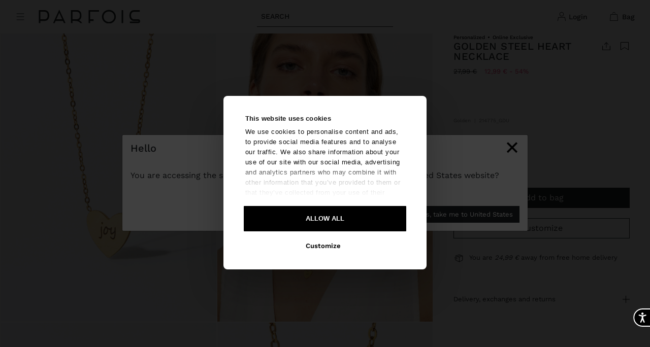

--- FILE ---
content_type: text/html;charset=UTF-8
request_url: https://www.parfois.com/en/pt/stainless-steel-necklaces/golden-steel-heart-necklace/214775.html
body_size: 82486
content:
<!DOCTYPE html>
<html lang="en">
<head>
<!--[if gt IE 9]><!-->
<script>//common/scripts.isml</script>
<script defer type="text/javascript" src="/on/demandware.static/Sites-PAR_PT-Site/-/en_PT/v1768612082904/js/main.js"></script>

    <script defer type="text/javascript" src="/on/demandware.static/Sites-PAR_PT-Site/-/en_PT/v1768612082904/js/productDetail.js"
        
        >
    </script>


<!--<![endif]-->
<meta charset=UTF-8>

<meta http-equiv="x-ua-compatible" content="ie=edge">

<meta name="viewport" content="width=device-width, initial-scale=1, maximum-scale=1">


<meta name="format-detection" content="telephone=no">


<title>Golden steel heart necklace Golden | Parfois Portugal</title>

<script defer src="//cdn-4.convertexperiments.com/v1/js/10043097-10047222.js"></script>

<meta name="description" content="Enter and buy Golden steel heart necklace. Discover the best offers at Parfois. Over 200 new articles released weekly. Free returns."/>
<meta name="keywords" content="PARFOIS"/>
<meta name="vimeo-token" content="e8537c9c4ef9d02765afe99cecd5636f" />









<meta name="sfra-cnstrc-cartridge" content="site_preferences_version=null, cartridge_version=null, beacon_loaded=false, autocomplete_ui_enabled=false" />





    
        <meta name="robots" content="index, follow">
    


<link rel="icon" type="image/png" href="/on/demandware.static/Sites-PAR_PT-Site/-/default/dwe965274d/images/favicons/parfois-favicon.ico" sizes="196x196" />
<link rel="icon" type="image/png" href="/on/demandware.static/Sites-PAR_PT-Site/-/default/dwe965274d/images/favicons/parfois-favicon.ico" sizes="96x96" />
<link rel="icon" type="image/png" href="/on/demandware.static/Sites-PAR_PT-Site/-/default/dwe965274d/images/favicons/parfois-favicon.ico" sizes="32x32" />
<link rel="icon" type="image/png" href="/on/demandware.static/Sites-PAR_PT-Site/-/default/dwe965274d/images/favicons/parfois-favicon.ico" sizes="16x16" />
<link rel="icon" type="image/png" href="/on/demandware.static/Sites-PAR_PT-Site/-/default/dwe965274d/images/favicons/parfois-favicon.ico" sizes="128x128" />

<link rel="stylesheet" href="https://code.jquery.com/ui/1.13.2/themes/smoothness/jquery-ui.css" />
<link rel="stylesheet" href="/on/demandware.static/Sites-PAR_PT-Site/-/en_PT/v1768612082904/css/global.css" />

    <link rel="stylesheet" href="/on/demandware.static/Sites-PAR_PT-Site/-/en_PT/v1768612082904/css/product/detail.css"  />

    <link rel="stylesheet" href="/on/demandware.static/Sites-PAR_PT-Site/-/en_PT/v1768612082904/css/experience/components/commerceAssets/prfNewsletterForm.css"  />



    <meta name="google-site-verification" content="lcfndDROkQKSq-cOaGVwhAHsW6Kedf0fMYS2a-IrboQ" />





    <script defer id="Cookiebot" src="https://consent.cookiebot.com/uc.js"
        data-culture="en"
        data-cbid="e403024d-2507-4307-8609-8ec41a7b991c" async></script>
    
        






  <script type="text/javascript">
    var apiKey = "4de9fbe6-d643-442c-9e16-951ca587a0bf";
    var baseURL = "sdk.fra-02.braze.eu";
    var enableLogging = true;
    var allowUserSuppliedJS = true;
    +function(a,p,P,b,y){
      a.braze={};a.brazeQueue=[];
      for(var s="BrazeSdkMetadata DeviceProperties Card Card.prototype.dismissCard Card.prototype.removeAllSubscriptions Card.prototype.removeSubscription Card.prototype.subscribeToClickedEvent Card.prototype.subscribeToDismissedEvent Card.fromContentCardsJson ImageOnly CaptionedImage ClassicCard ControlCard ContentCards ContentCards.prototype.getUnviewedCardCount ControlMessage InAppMessage InAppMessage.SlideFrom InAppMessage.ClickAction InAppMessage.DismissType InAppMessage.OpenTarget InAppMessage.ImageStyle InAppMessage.Orientation InAppMessage.TextAlignment InAppMessage.CropType InAppMessage.prototype.closeMessage InAppMessage.prototype.removeAllSubscriptions InAppMessage.prototype.removeSubscription InAppMessage.prototype.subscribeToClickedEvent InAppMessage.prototype.subscribeToDismissedEvent InAppMessage.fromJson FullScreenMessage ModalMessage HtmlMessage SlideUpMessage User User.Genders User.NotificationSubscriptionTypes User.prototype.addAlias User.prototype.addToCustomAttributeArray User.prototype.addToSubscriptionGroup User.prototype.getUserId User.prototype.getUserId User.prototype.incrementCustomUserAttribute User.prototype.removeFromCustomAttributeArray User.prototype.removeFromSubscriptionGroup User.prototype.setCountry User.prototype.setCustomLocationAttribute User.prototype.setCustomUserAttribute User.prototype.setDateOfBirth User.prototype.setEmail User.prototype.setEmailNotificationSubscriptionType User.prototype.setFirstName User.prototype.setGender User.prototype.setHomeCity User.prototype.setLanguage User.prototype.setLastKnownLocation User.prototype.setLastName User.prototype.setPhoneNumber User.prototype.setPushNotificationSubscriptionType User.prototype.setLineId InAppMessageButton InAppMessageButton.prototype.removeAllSubscriptions InAppMessageButton.prototype.removeSubscription InAppMessageButton.prototype.subscribeToClickedEvent FeatureFlag FeatureFlag.prototype.getStringProperty FeatureFlag.prototype.getNumberProperty FeatureFlag.prototype.getBooleanProperty FeatureFlag.prototype.getImageProperty FeatureFlag.prototype.getJsonProperty FeatureFlag.prototype.getTimestampProperty Banner automaticallyShowInAppMessages hideContentCards showContentCards showInAppMessage deferInAppMessage toggleContentCards changeUser destroy getDeviceId getDeviceId initialize isPushBlocked isPushPermissionGranted isPushSupported logCardDismissal logContentCardImpressions logContentCardClick logCustomEvent logInAppMessageButtonClick logInAppMessageClick logInAppMessageHtmlClick logInAppMessageImpression logPurchase openSession requestPushPermission removeAllSubscriptions removeSubscription requestContentCardsRefresh refreshFeatureFlags requestImmediateDataFlush enableSDK isDisabled setLogger setSdkAuthenticationSignature addSdkMetadata disableSDK subscribeToContentCardsUpdates subscribeToInAppMessage subscribeToSdkAuthenticationFailures toggleLogging unregisterPush wipeData handleBrazeAction subscribeToFeatureFlagsUpdates getAllFeatureFlags logFeatureFlagImpression requestBannersRefresh insertBanner getAllBanners subscribeToBannersUpdates isInitialized".split(" "),i=0;i<s.length;i++){
        for(var m=s[i],k=a.braze,l=m.split("."),j=0;j<l.length-1;j++)k=k[l[j]];
        k[l[j]]=(new Function("return function "+m.replace(/\./g,"_")+"(){window.brazeQueue.push(arguments); return true}"))()
      }
      window.braze.getDeferredInAppMessage=function(){return new window.braze.InAppMessage};
      window.braze.getCachedContentCards=function(){return new window.braze.ContentCards};
      window.braze.getUser=function(){return new window.braze.User};
      window.braze.getFeatureFlag=function(){return new window.braze.FeatureFlag};
      window.braze.getBanner=function(){return new window.braze.Banner};
      window.braze.newBannerFromJson=function(){return new window.braze.Banner};
      (y=p.createElement(P)).type='text/javascript';
      y.src='https://js.appboycdn.com/web-sdk/6.0/braze.min.js';
      y.async=1;
      (b=p.getElementsByTagName(P)[0]).parentNode.insertBefore(y,b)
    }(window,document,'script');
    (function waitForCookiebotAndInitBraze() {
      var maxAttempts = 20;
      var attempts = 0;

      var interval = setInterval(function () {
        if (window.CookieConsent) {
          clearInterval(interval);
            braze.initialize(apiKey, {
              baseUrl: baseURL,
              enableLogging: enableLogging,
              allowUserSuppliedJavascript: allowUserSuppliedJS,
            });
            braze.automaticallyShowInAppMessages();
            braze.openSession();
            window.braze = braze;
        } else if (++attempts >= maxAttempts) {
          clearInterval(interval);
          console.warn("Cookiebot did not load in time. Braze was not initialized.");
        }
      }, 250);
    })();
  </script>


    






    <script>
        window.cnstrc = window.cnstrc || {};
    </script>
    <script src="https://cnstrc.com/js/cust/parfois_D8tU3g.js" defer></script>








    
    <link rel="stylesheet" href="/on/demandware.static/Sites-PAR_PT-Site/-/en_PT/v1768612082904/css/constructor/base-autocomplete-ui.css" />


<link rel="stylesheet" href="/on/demandware.static/Sites-PAR_PT-Site/-/en_PT/v1768612082904/css/constructor/autocomplete-ui.css" />

<script>
    window.cioAutocompleteExtraData = {
        searchShowUrl: '/en/pt/search/',
    }
</script>

<script src="/on/demandware.static/Sites-PAR_PT-Site/-/en_PT/v1768612082904/js/constructor/autocomplete-ui-config.js"></script>
<script src="/on/demandware.static/Sites-PAR_PT-Site/-/en_PT/v1768612082904/js/constructor/autocomplete-ui-on-submit.js"></script>

<script type="module">
    import CioAutocomplete from 'https://cdn.cnstrc.com/ui/autocomplete/1.14.1.js';

    CioAutocomplete({
        selector: '.site-search',
        apiKey: 'key_cciDmaplFdnXLfWd',
        includeCSS: false,
        onSubmit: window.cioAutocompleteUiOnSubmit,
        ...constructorAutocompleteConfigs
    });
</script>







<meta name="sfra-cnstrc-cartridge" content="site_preferences_version=2, cartridge_version=2.0.0, beacon_loaded=true, autocomplete_ui_enabled=true" />
<script>
    var pageAction = 'productshow';
    window.dataLayer = window.dataLayer || [];
    window.gtmEnabled = true;
    var orderId = -1;
    var dataLayerEvent = [];
    var sessionLanguage = 'en';
    var sessionCountryCode = 'PT';
</script>
<!-- Google Tag Manager -->
<script>(function(w,d,s,l,i){w[l]=w[l]||[];w[l].push({'gtm.start':
new Date().getTime(),event:'gtm.js'});var f=d.getElementsByTagName(s)[0],
j=d.createElement(s),dl=l!='dataLayer'?'&l='+l:'';j.async=true;j.src=
'https://www.googletagmanager.com/gtm.js?id='+i+dl;f.parentNode.insertBefore(j,f);
})(window,document,'script','dataLayer','GTM-T44F4S');</script>
<!-- End Google Tag Manager -->


<script defer src="/on/demandware.static/Sites-PAR_PT-Site/-/en_PT/v1768612082904/js/tagmanager.js"></script>
<!-- Marketing Cloud Analytics -->
<script type="text/javascript" src="//510003629.collect.igodigital.com/collect.js"></script>
<!-- End Marketing Cloud Analytics -->

<link rel="alternate" hreflang="x-default" href="https://www.parfois.com/en/gb/stainless-steel-necklaces/golden-steel-heart-necklace/214775.html" />



<link rel="alternate" hreflang="es" href="https://www.parfois.com/es/es/collares-acero-inoxidable/collar-de-acero-dorado-corazon-/214775.html" />

<link rel="alternate" hreflang="pt" href="https://www.parfois.com/pt/pt/colares-aco-inoxidavel/colar-em-aco-dourado-coracao-/214775.html" />

<link rel="alternate" hreflang="it" href="https://www.parfois.com/it/it/collane-acciaio-inossidabile/collana-con-cuore-in-acciaio-placcato-oro-/214775.html" />

<link rel="alternate" hreflang="fr" href="https://www.parfois.com/fr/fr/colliers-acier-inoxydable/collier-cadenas-en-acier-dore-avec-c%C5%93ur/214775.html" />

<link rel="alternate" hreflang="en" href="https://www.parfois.com/en/gb/stainless-steel-necklaces/golden-steel-heart-necklace/214775.html" />

<link rel="alternate" hreflang="pl" href="https://www.parfois.com/pl/pl/stainless-steel-necklaces/zloty-naszyjnik-ze-stalowym-sercem/214775.html" />

<link rel="alternate" hreflang="de" href="https://www.parfois.com/de/de/edelstahl-halsketten/goldene-stahlherz-halskette/214775.html" />

<link rel="alternate" hreflang="es-ad" href="https://www.parfois.com/es/ad/collares-acero-inoxidable/collar-de-acero-dorado-corazon-/214775.html" />

<link rel="alternate" hreflang="en-ad" href="https://www.parfois.com/en/ad/stainless-steel-necklaces/golden-steel-heart-necklace/214775.html" />

<link rel="alternate" hreflang="en-ae" href="https://www.parfois.com/en/ae/stainless-steel-necklaces/golden-steel-heart-necklace/214775.html" />

<link rel="alternate" hreflang="en-al" href="https://www.parfois.com/en/al/stainless-steel-necklaces/golden-steel-heart-necklace/214775.html" />

<link rel="alternate" hreflang="en-am" href="https://www.parfois.com/en/am/stainless-steel-necklaces/golden-steel-heart-necklace/214775.html" />

<link rel="alternate" hreflang="pt-ao" href="https://www.parfois.com/pt/ao/colares-aco-inoxidavel/colar-em-aco-dourado-coracao-/214775.html" />

<link rel="alternate" hreflang="en-ao" href="https://www.parfois.com/en/ao/stainless-steel-necklaces/golden-steel-heart-necklace/214775.html" />

<link rel="alternate" hreflang="de-at" href="https://www.parfois.com/de/at/edelstahl-halsketten/goldene-stahlherz-halskette/214775.html" />

<link rel="alternate" hreflang="en-at" href="https://www.parfois.com/en/at/stainless-steel-necklaces/golden-steel-heart-necklace/214775.html" />

<link rel="alternate" hreflang="en-aw" href="https://www.parfois.com/en/aw/stainless-steel-necklaces/golden-steel-heart-necklace/214775.html" />

<link rel="alternate" hreflang="en-az" href="https://www.parfois.com/en/az/stainless-steel-necklaces/golden-steel-heart-necklace/214775.html" />

<link rel="alternate" hreflang="en-ba" href="https://www.parfois.com/en/ba/stainless-steel-necklaces/golden-steel-heart-necklace/214775.html" />

<link rel="alternate" hreflang="fr-be" href="https://www.parfois.com/fr/be/colliers-acier-inoxydable/collier-cadenas-en-acier-dore-avec-c%C5%93ur/214775.html" />

<link rel="alternate" hreflang="en-be" href="https://www.parfois.com/en/be/stainless-steel-necklaces/golden-steel-heart-necklace/214775.html" />

<link rel="alternate" hreflang="en-bg" href="https://www.parfois.com/en/bg/stainless-steel-necklaces/golden-steel-heart-necklace/214775.html" />

<link rel="alternate" hreflang="en-bh" href="https://www.parfois.com/en/bh/stainless-steel-necklaces/golden-steel-heart-necklace/214775.html" />

<link rel="alternate" hreflang="en-by" href="https://www.parfois.com/en/by/stainless-steel-necklaces/golden-steel-heart-necklace/214775.html" />

<link rel="alternate" hreflang="it-ch" href="https://www.parfois.com/it/ch/collane-acciaio-inossidabile/collana-con-cuore-in-acciaio-placcato-oro-/214775.html" />

<link rel="alternate" hreflang="de-ch" href="https://www.parfois.com/de/ch/edelstahl-halsketten/goldene-stahlherz-halskette/214775.html" />

<link rel="alternate" hreflang="fr-ch" href="https://www.parfois.com/fr/ch/colliers-acier-inoxydable/collier-cadenas-en-acier-dore-avec-c%C5%93ur/214775.html" />

<link rel="alternate" hreflang="en-ch" href="https://www.parfois.com/en/ch/stainless-steel-necklaces/golden-steel-heart-necklace/214775.html" />

<link rel="alternate" hreflang="es-cl" href="https://www.parfois.com/en/ph/stainless-steel-necklaces/golden-steel-heart-necklace/214775.html" />

<link rel="alternate" hreflang="es-co" href="https://www.parfois.com/es/co/collares-acero-inoxidable/collar-de-acero-dorado-corazon-/214775.html" />

<link rel="alternate" hreflang="en-co" href="https://www.parfois.com/en/co/stainless-steel-necklaces/golden-steel-heart-necklace/214775.html" />

<link rel="alternate" hreflang="en-cr" href="https://www.parfois.com/en/cr/stainless-steel-necklaces/golden-steel-heart-necklace/214775.html" />

<link rel="alternate" hreflang="es-cr" href="https://www.parfois.com/es/cr/collares-acero-inoxidable/collar-de-acero-dorado-corazon-/214775.html" />

<link rel="alternate" hreflang="en-cw" href="https://www.parfois.com/en/cw/stainless-steel-necklaces/golden-steel-heart-necklace/214775.html" />

<link rel="alternate" hreflang="en-cy" href="https://www.parfois.com/en/cy/stainless-steel-necklaces/golden-steel-heart-necklace/214775.html" />

<link rel="alternate" hreflang="en-cz" href="https://www.parfois.com/en/cz/stainless-steel-necklaces/golden-steel-heart-necklace/214775.html" />

<link rel="alternate" hreflang="de-de" href="https://www.parfois.com/de/de/edelstahl-halsketten/goldene-stahlherz-halskette/214775.html" />

<link rel="alternate" hreflang="en-de" href="https://www.parfois.com/en/de/stainless-steel-necklaces/golden-steel-heart-necklace/214775.html" />

<link rel="alternate" hreflang="en-dk" href="https://www.parfois.com/en/dk/stainless-steel-necklaces/golden-steel-heart-necklace/214775.html" />

<link rel="alternate" hreflang="es-do" href="https://www.parfois.com/es/do/collares-acero-inoxidable/collar-de-acero-dorado-corazon-/214775.html" />

<link rel="alternate" hreflang="en-do" href="https://www.parfois.com/en/do/stainless-steel-necklaces/golden-steel-heart-necklace/214775.html" />

<link rel="alternate" hreflang="en-dz" href="https://www.parfois.com/en/dz/stainless-steel-necklaces/golden-steel-heart-necklace/214775.html" />

<link rel="alternate" hreflang="fr-dz" href="https://www.parfois.com/fr/dz/colliers-acier-inoxydable/collier-cadenas-en-acier-dore-avec-c%C5%93ur/214775.html" />

<link rel="alternate" hreflang="en-ec" href="https://www.parfois.com/en/ec/stainless-steel-necklaces/golden-steel-heart-necklace/214775.html" />

<link rel="alternate" hreflang="es-ec" href="https://www.parfois.com/es/ec/collares-acero-inoxidable/collar-de-acero-dorado-corazon-/214775.html" />

<link rel="alternate" hreflang="en-ee" href="https://www.parfois.com/en/ee/stainless-steel-necklaces/golden-steel-heart-necklace/214775.html" />

<link rel="alternate" hreflang="en-eg" href="https://www.parfois.com/en/eg/stainless-steel-necklaces/golden-steel-heart-necklace/214775.html" />

<link rel="alternate" hreflang="fr-eg" href="https://www.parfois.com/fr/eg/colliers-acier-inoxydable/collier-cadenas-en-acier-dore-avec-c%C5%93ur/214775.html" />

<link rel="alternate" hreflang="es-es" href="https://www.parfois.com/es/es/collares-acero-inoxidable/collar-de-acero-dorado-corazon-/214775.html" />

<link rel="alternate" hreflang="en-es" href="https://www.parfois.com/en/es/stainless-steel-necklaces/golden-steel-heart-necklace/214775.html" />

<link rel="alternate" hreflang="ca-es" href="https://www.parfois.com/ca/es/collarets-acer-inoxidable/exclusivament-en-linia---collaret-d-acer-inoxidable-daurat-amb-cor-personalitzat/214775.html" />

<link rel="alternate" hreflang="en-fi" href="https://www.parfois.com/en/fi/stainless-steel-necklaces/golden-steel-heart-necklace/214775.html" />

<link rel="alternate" hreflang="fr-fr" href="https://www.parfois.com/fr/fr/colliers-acier-inoxydable/collier-cadenas-en-acier-dore-avec-c%C5%93ur/214775.html" />

<link rel="alternate" hreflang="en-fr" href="https://www.parfois.com/en/fr/stainless-steel-necklaces/golden-steel-heart-necklace/214775.html" />

<link rel="alternate" hreflang="en-gb" href="https://www.parfois.com/en/gb/stainless-steel-necklaces/golden-steel-heart-necklace/214775.html" />

<link rel="alternate" hreflang="en-ge" href="https://www.parfois.com/en/ge/stainless-steel-necklaces/golden-steel-heart-necklace/214775.html" />

<link rel="alternate" hreflang="en-gp" href="https://www.parfois.com/en/gp/stainless-steel-necklaces/golden-steel-heart-necklace/214775.html" />

<link rel="alternate" hreflang="fr-gp" href="https://www.parfois.com/fr/gp/colliers-acier-inoxydable/collier-cadenas-en-acier-dore-avec-c%C5%93ur/214775.html" />

<link rel="alternate" hreflang="en-gr" href="https://www.parfois.com/en/gr/stainless-steel-necklaces/golden-steel-heart-necklace/214775.html" />

<link rel="alternate" hreflang="es-gt" href="https://www.parfois.com/es/gt/collares-acero-inoxidable/collar-de-acero-dorado-corazon-/214775.html" />

<link rel="alternate" hreflang="en-gt" href="https://www.parfois.com/en/gt/stainless-steel-necklaces/golden-steel-heart-necklace/214775.html" />

<link rel="alternate" hreflang="en-hn" href="https://www.parfois.com/en/hn/stainless-steel-necklaces/golden-steel-heart-necklace/214775.html" />

<link rel="alternate" hreflang="es-hn" href="https://www.parfois.com/es/hn/collares-acero-inoxidable/collar-de-acero-dorado-corazon-/214775.html" />

<link rel="alternate" hreflang="en-hr" href="https://www.parfois.com/en/hr/stainless-steel-necklaces/golden-steel-heart-necklace/214775.html" />

<link rel="alternate" hreflang="en-hu" href="https://www.parfois.com/en/hu/stainless-steel-necklaces/golden-steel-heart-necklace/214775.html" />

<link rel="alternate" hreflang="en-ie" href="https://www.parfois.com/en/ie/stainless-steel-necklaces/golden-steel-heart-necklace/214775.html" />

<link rel="alternate" hreflang="en-il" href="https://www.parfois.com/en/ph/stainless-steel-necklaces/golden-steel-heart-necklace/214775.html" />

<link rel="alternate" hreflang="en-iq" href="https://www.parfois.com/en/iq/stainless-steel-necklaces/golden-steel-heart-necklace/214775.html" />

<link rel="alternate" hreflang="en-ir" href="https://www.parfois.com/en/ir/stainless-steel-necklaces/golden-steel-heart-necklace/214775.html" />

<link rel="alternate" hreflang="it-it" href="https://www.parfois.com/it/it/collane-acciaio-inossidabile/collana-con-cuore-in-acciaio-placcato-oro-/214775.html" />

<link rel="alternate" hreflang="en-it" href="https://www.parfois.com/en/it/stainless-steel-necklaces/golden-steel-heart-necklace/214775.html" />

<link rel="alternate" hreflang="en-jo" href="https://www.parfois.com/en/jo/stainless-steel-necklaces/golden-steel-heart-necklace/214775.html" />

<link rel="alternate" hreflang="en-kh" href="https://www.parfois.com/en/kh/stainless-steel-necklaces/golden-steel-heart-necklace/214775.html" />

<link rel="alternate" hreflang="en-kp" href="https://www.parfois.com/en/xk/stainless-steel-necklaces/golden-steel-heart-necklace/214775.html" />

<link rel="alternate" hreflang="en-kw" href="https://www.parfois.com/en/kw/stainless-steel-necklaces/golden-steel-heart-necklace/214775.html" />

<link rel="alternate" hreflang="en-kz" href="https://www.parfois.com/en/kz/stainless-steel-necklaces/golden-steel-heart-necklace/214775.html" />

<link rel="alternate" hreflang="en-lb" href="https://www.parfois.com/en/lb/stainless-steel-necklaces/golden-steel-heart-necklace/214775.html" />

<link rel="alternate" hreflang="fr-lb" href="https://www.parfois.com/fr/lb/colliers-acier-inoxydable/collier-cadenas-en-acier-dore-avec-c%C5%93ur/214775.html" />

<link rel="alternate" hreflang="en-lt" href="https://www.parfois.com/en/lt/stainless-steel-necklaces/golden-steel-heart-necklace/214775.html" />

<link rel="alternate" hreflang="fr-lu" href="https://www.parfois.com/fr/lu/colliers-acier-inoxydable/collier-cadenas-en-acier-dore-avec-c%C5%93ur/214775.html" />

<link rel="alternate" hreflang="en-lu" href="https://www.parfois.com/en/lu/stainless-steel-necklaces/golden-steel-heart-necklace/214775.html" />

<link rel="alternate" hreflang="de-lu" href="https://www.parfois.com/de/lu/edelstahl-halsketten/goldene-stahlherz-halskette/214775.html" />

<link rel="alternate" hreflang="en-lv" href="https://www.parfois.com/en/lv/stainless-steel-necklaces/golden-steel-heart-necklace/214775.html" />

<link rel="alternate" hreflang="fr-ma" href="https://www.parfois.com/en/ph/stainless-steel-necklaces/golden-steel-heart-necklace/214775.html" />

<link rel="alternate" hreflang="en-ma" href="https://www.parfois.com/en/ph/stainless-steel-necklaces/golden-steel-heart-necklace/214775.html" />

<link rel="alternate" hreflang="en-me" href="https://www.parfois.com/en/me/stainless-steel-necklaces/golden-steel-heart-necklace/214775.html" />

<link rel="alternate" hreflang="en-mk" href="https://www.parfois.com/en/mk/stainless-steel-necklaces/golden-steel-heart-necklace/214775.html" />

<link rel="alternate" hreflang="fr-mq" href="https://www.parfois.com/fr/mq/colliers-acier-inoxydable/collier-cadenas-en-acier-dore-avec-c%C5%93ur/214775.html" />

<link rel="alternate" hreflang="en-mq" href="https://www.parfois.com/en/mq/stainless-steel-necklaces/golden-steel-heart-necklace/214775.html" />

<link rel="alternate" hreflang="en-mt" href="https://www.parfois.com/en/mt/stainless-steel-necklaces/golden-steel-heart-necklace/214775.html" />

<link rel="alternate" hreflang="fr-mu" href="https://www.parfois.com/fr/mu/colliers-acier-inoxydable/collier-cadenas-en-acier-dore-avec-c%C5%93ur/214775.html" />

<link rel="alternate" hreflang="en-mu" href="https://www.parfois.com/en/mu/stainless-steel-necklaces/golden-steel-heart-necklace/214775.html" />

<link rel="alternate" hreflang="es-mx" href="https://www.parfois.com/es/mx/collares-acero-inoxidable/collar-de-acero-dorado-corazon-/214775.html" />

<link rel="alternate" hreflang="en-mx" href="https://www.parfois.com/en/mx/stainless-steel-necklaces/golden-steel-heart-necklace/214775.html" />

<link rel="alternate" hreflang="pt-mz" href="https://www.parfois.com/pt/mz/colares-aco-inoxidavel/colar-em-aco-dourado-coracao-/214775.html" />

<link rel="alternate" hreflang="en-mz" href="https://www.parfois.com/en/mz/stainless-steel-necklaces/golden-steel-heart-necklace/214775.html" />

<link rel="alternate" hreflang="en-nl" href="https://www.parfois.com/en/nl/stainless-steel-necklaces/golden-steel-heart-necklace/214775.html" />

<link rel="alternate" hreflang="en-om" href="https://www.parfois.com/en/om/stainless-steel-necklaces/golden-steel-heart-necklace/214775.html" />

<link rel="alternate" hreflang="es-pa" href="https://www.parfois.com/es/pa/collares-acero-inoxidable/collar-de-acero-dorado-corazon-/214775.html" />

<link rel="alternate" hreflang="en-pa" href="https://www.parfois.com/en/pa/stainless-steel-necklaces/golden-steel-heart-necklace/214775.html" />

<link rel="alternate" hreflang="es-pe" href="https://www.parfois.com/en/ph/stainless-steel-necklaces/golden-steel-heart-necklace/214775.html" />

<link rel="alternate" hreflang="en-pe" href="https://www.parfois.com/en/ph/stainless-steel-necklaces/golden-steel-heart-necklace/214775.html" />

<link rel="alternate" hreflang="en-ph" href="https://www.parfois.com/en/ph/stainless-steel-necklaces/golden-steel-heart-necklace/214775.html" />

<link rel="alternate" hreflang="pl-pl" href="https://www.parfois.com/pl/pl/stainless-steel-necklaces/zloty-naszyjnik-ze-stalowym-sercem/214775.html" />

<link rel="alternate" hreflang="en-pl" href="https://www.parfois.com/en/pl/stainless-steel-necklaces/golden-steel-heart-necklace/214775.html" />

<link rel="alternate" hreflang="en-pr" href="https://www.parfois.com/en/ph/stainless-steel-necklaces/golden-steel-heart-necklace/214775.html" />

<link rel="alternate" hreflang="es-pr" href="https://www.parfois.com/en/ph/stainless-steel-necklaces/golden-steel-heart-necklace/214775.html" />

<link rel="alternate" hreflang="pt-pt" href="https://www.parfois.com/pt/pt/colares-aco-inoxidavel/colar-em-aco-dourado-coracao-/214775.html" />

<link rel="alternate" hreflang="en-pt" href="https://www.parfois.com/en/pt/stainless-steel-necklaces/golden-steel-heart-necklace/214775.html" />

<link rel="alternate" hreflang="es-py" href="https://www.parfois.com/es/py/collares-acero-inoxidable/collar-de-acero-dorado-corazon-/214775.html" />

<link rel="alternate" hreflang="en-py" href="https://www.parfois.com/en/py/stainless-steel-necklaces/golden-steel-heart-necklace/214775.html" />

<link rel="alternate" hreflang="en-qa" href="https://www.parfois.com/en/qa/stainless-steel-necklaces/golden-steel-heart-necklace/214775.html" />

<link rel="alternate" hreflang="fr-re" href="https://www.parfois.com/fr/re/colliers-acier-inoxydable/collier-cadenas-en-acier-dore-avec-c%C5%93ur/214775.html" />

<link rel="alternate" hreflang="en-re" href="https://www.parfois.com/en/re/stainless-steel-necklaces/golden-steel-heart-necklace/214775.html" />

<link rel="alternate" hreflang="en-ro" href="https://www.parfois.com/en/ro/stainless-steel-necklaces/golden-steel-heart-necklace/214775.html" />

<link rel="alternate" hreflang="en-rs" href="https://www.parfois.com/en/rs/stainless-steel-necklaces/golden-steel-heart-necklace/214775.html" />

<link rel="alternate" hreflang="en-sa" href="https://www.parfois.com/en/ph/stainless-steel-necklaces/golden-steel-heart-necklace/214775.html" />

<link rel="alternate" hreflang="en-se" href="https://www.parfois.com/en/se/stainless-steel-necklaces/golden-steel-heart-necklace/214775.html" />

<link rel="alternate" hreflang="en-si" href="https://www.parfois.com/en/si/stainless-steel-necklaces/golden-steel-heart-necklace/214775.html" />

<link rel="alternate" hreflang="en-sk" href="https://www.parfois.com/en/sk/stainless-steel-necklaces/golden-steel-heart-necklace/214775.html" />

<link rel="alternate" hreflang="fr-tn" href="https://www.parfois.com/fr/tn/colliers-acier-inoxydable/collier-cadenas-en-acier-dore-avec-c%C5%93ur/214775.html" />

<link rel="alternate" hreflang="en-tn" href="https://www.parfois.com/en/tn/stainless-steel-necklaces/golden-steel-heart-necklace/214775.html" />

<link rel="alternate" hreflang="en-tr" href="https://www.parfois.com/en/ph/stainless-steel-necklaces/golden-steel-heart-necklace/214775.html" />

<link rel="alternate" hreflang="en-tt" href="https://www.parfois.com/en/tt/stainless-steel-necklaces/golden-steel-heart-necklace/214775.html" />

<link rel="alternate" hreflang="fr-tt" href="https://www.parfois.com/fr/tt/colliers-acier-inoxydable/collier-cadenas-en-acier-dore-avec-c%C5%93ur/214775.html" />

<link rel="alternate" hreflang="en-ua" href="https://www.parfois.com/en/ua/stainless-steel-necklaces/golden-steel-heart-necklace/214775.html" />

<link rel="alternate" hreflang="en-us" href="https://www.parfois.com/en/us/stainless-steel-necklaces/golden-steel-heart-necklace/214775.html" />

<link rel="alternate" hreflang="es-ve" href="https://www.parfois.com/es/ve/collares-acero-inoxidable/collar-de-acero-dorado-corazon-/214775.html" />

<link rel="alternate" hreflang="en-ve" href="https://www.parfois.com/en/ve/stainless-steel-necklaces/golden-steel-heart-necklace/214775.html" />

<link rel="alternate" hreflang="en-vn" href="https://www.parfois.com/en/vn/stainless-steel-necklaces/golden-steel-heart-necklace/214775.html" />

<link rel="alternate" hreflang="en-za" href="https://www.parfois.com/en/za/stainless-steel-necklaces/golden-steel-heart-necklace/214775.html" />

<meta property="og:type" content="website" />

<meta property="og:title" content="Golden steel heart necklace Golden | Parfois Portugal" />

<meta property="og:locale" content="en_PT" />

<meta property="twitter:card" content="summary_large_image" />

<meta property="og:description" content="Enter and buy Golden steel heart necklace. Discover the best offers at Parfois. Over 200 new articles released weekly. Free returns." />

<meta property="image" content="null" />

<meta property="og:url" content="https://www.parfois.com/en/pt/stainless-steel-necklaces/golden-steel-heart-necklace/214775_GDU.html" />







<script>
    window.preload = window.preload || {};
    window.preload.locale = 'en_PT';
    window.preload.country = 'PT';
    window.preload.language = 'en';
</script>

<script>
    window.preload = window.preload || {};
    window.preload.grecaptcha = {
        enabled: true,
        apiKey: '6Le1u6YlAAAAAMcbltBcINQEn8_NABUPKwpKe8ej',
    };
</script>

<link rel="canonical" href="https://www.parfois.com/en/pt/stainless-steel-necklaces/golden-steel-heart-necklace/214775_GDU.html"/>

<link rel="stylesheet" href="/on/demandware.static/Sites-PAR_PT-Site/-/en_PT/v1768612082904/css/experience/components/commerceAssets/prfNewsletterForm.css" />
<script type="text/javascript">//<!--
/* <![CDATA[ (head-active_data.js) */
var dw = (window.dw || {});
dw.ac = {
    _analytics: null,
    _events: [],
    _category: "",
    _searchData: "",
    _anact: "",
    _anact_nohit_tag: "",
    _analytics_enabled: "true",
    _timeZone: "Europe/Lisbon",
    _capture: function(configs) {
        if (Object.prototype.toString.call(configs) === "[object Array]") {
            configs.forEach(captureObject);
            return;
        }
        dw.ac._events.push(configs);
    },
	capture: function() { 
		dw.ac._capture(arguments);
		// send to CQ as well:
		if (window.CQuotient) {
			window.CQuotient.trackEventsFromAC(arguments);
		}
	},
    EV_PRD_SEARCHHIT: "searchhit",
    EV_PRD_DETAIL: "detail",
    EV_PRD_RECOMMENDATION: "recommendation",
    EV_PRD_SETPRODUCT: "setproduct",
    applyContext: function(context) {
        if (typeof context === "object" && context.hasOwnProperty("category")) {
        	dw.ac._category = context.category;
        }
        if (typeof context === "object" && context.hasOwnProperty("searchData")) {
        	dw.ac._searchData = context.searchData;
        }
    },
    setDWAnalytics: function(analytics) {
        dw.ac._analytics = analytics;
    },
    eventsIsEmpty: function() {
        return 0 == dw.ac._events.length;
    }
};
/* ]]> */
// -->
</script>
<script type="text/javascript">//<!--
/* <![CDATA[ (head-cquotient.js) */
var CQuotient = window.CQuotient = {};
CQuotient.clientId = 'bbkr-PAR_PT';
CQuotient.realm = 'BBKR';
CQuotient.siteId = 'PAR_PT';
CQuotient.instanceType = 'prd';
CQuotient.locale = 'en_PT';
CQuotient.fbPixelId = '__UNKNOWN__';
CQuotient.activities = [];
CQuotient.cqcid='';
CQuotient.cquid='';
CQuotient.cqeid='';
CQuotient.cqlid='';
CQuotient.apiHost='api.cquotient.com';
/* Turn this on to test against Staging Einstein */
/* CQuotient.useTest= true; */
CQuotient.useTest = ('true' === 'false');
CQuotient.initFromCookies = function () {
	var ca = document.cookie.split(';');
	for(var i=0;i < ca.length;i++) {
	  var c = ca[i];
	  while (c.charAt(0)==' ') c = c.substring(1,c.length);
	  if (c.indexOf('cqcid=') == 0) {
		CQuotient.cqcid=c.substring('cqcid='.length,c.length);
	  } else if (c.indexOf('cquid=') == 0) {
		  var value = c.substring('cquid='.length,c.length);
		  if (value) {
		  	var split_value = value.split("|", 3);
		  	if (split_value.length > 0) {
			  CQuotient.cquid=split_value[0];
		  	}
		  	if (split_value.length > 1) {
			  CQuotient.cqeid=split_value[1];
		  	}
		  	if (split_value.length > 2) {
			  CQuotient.cqlid=split_value[2];
		  	}
		  }
	  }
	}
}
CQuotient.getCQCookieId = function () {
	if(window.CQuotient.cqcid == '')
		window.CQuotient.initFromCookies();
	return window.CQuotient.cqcid;
};
CQuotient.getCQUserId = function () {
	if(window.CQuotient.cquid == '')
		window.CQuotient.initFromCookies();
	return window.CQuotient.cquid;
};
CQuotient.getCQHashedEmail = function () {
	if(window.CQuotient.cqeid == '')
		window.CQuotient.initFromCookies();
	return window.CQuotient.cqeid;
};
CQuotient.getCQHashedLogin = function () {
	if(window.CQuotient.cqlid == '')
		window.CQuotient.initFromCookies();
	return window.CQuotient.cqlid;
};
CQuotient.trackEventsFromAC = function (/* Object or Array */ events) {
try {
	if (Object.prototype.toString.call(events) === "[object Array]") {
		events.forEach(_trackASingleCQEvent);
	} else {
		CQuotient._trackASingleCQEvent(events);
	}
} catch(err) {}
};
CQuotient._trackASingleCQEvent = function ( /* Object */ event) {
	if (event && event.id) {
		if (event.type === dw.ac.EV_PRD_DETAIL) {
			CQuotient.trackViewProduct( {id:'', alt_id: event.id, type: 'raw_sku'} );
		} // not handling the other dw.ac.* events currently
	}
};
CQuotient.trackViewProduct = function(/* Object */ cqParamData){
	var cq_params = {};
	cq_params.cookieId = CQuotient.getCQCookieId();
	cq_params.userId = CQuotient.getCQUserId();
	cq_params.emailId = CQuotient.getCQHashedEmail();
	cq_params.loginId = CQuotient.getCQHashedLogin();
	cq_params.product = cqParamData.product;
	cq_params.realm = cqParamData.realm;
	cq_params.siteId = cqParamData.siteId;
	cq_params.instanceType = cqParamData.instanceType;
	cq_params.locale = CQuotient.locale;
	
	if(CQuotient.sendActivity) {
		CQuotient.sendActivity(CQuotient.clientId, 'viewProduct', cq_params);
	} else {
		CQuotient.activities.push({activityType: 'viewProduct', parameters: cq_params});
	}
};
/* ]]> */
// -->
</script>
<!-- Demandware Apple Pay -->

<style type="text/css">ISAPPLEPAY{display:inline}.dw-apple-pay-button,.dw-apple-pay-button:hover,.dw-apple-pay-button:active{background-color:black;background-image:-webkit-named-image(apple-pay-logo-white);background-position:50% 50%;background-repeat:no-repeat;background-size:75% 60%;border-radius:5px;border:1px solid black;box-sizing:border-box;margin:5px auto;min-height:30px;min-width:100px;padding:0}
.dw-apple-pay-button:after{content:'Apple Pay';visibility:hidden}.dw-apple-pay-button.dw-apple-pay-logo-white{background-color:white;border-color:white;background-image:-webkit-named-image(apple-pay-logo-black);color:black}.dw-apple-pay-button.dw-apple-pay-logo-white.dw-apple-pay-border{border-color:black}</style>


    
    
        <!-- Organization Schema -->
        <script type="application/ld+json">
            {
	"@context": "http://schema.org/",
	"@type": "Organization",
	"@id": "https://www.parfois.com/#organization",
	"name": "Parfois",
	"url": "https://www.parfois.com/en/pt/home/",
	"foundingDate": "1994",
	"foundingLocation": {
		"@type": "Place",
		"address": {
			"@type": "PostalAddress",
			"addressLocality": "Porto",
			"addressCountry": {
				"@type": "Country",
				"name": "Portugal"
			}
		}
	},
	"founders": [
		{
			"@type": "Person",
			"name": "Manuela Medeiros"
		}
	],
	"sameAs": [
		"https://www.facebook.com/parfois",
		"https://www.instagram.com/parfois",
		"https://www.linkedin.com/company/parfois",
		"https://www.pinterest.com/parfoisofficial",
		"https://www.tiktok.com/@parfoisofficial",
		"https://x.com/parfois_",
		"https://www.youtube.com/parfois"
	],
	"brand": {
		"@type": "Brand",
		"name": "Parfois",
		"logo": "https://www.parfois.com/on/demandware.static/Sites-PAR_PT-Site/-/default/dwfef48a37/images/logo.svg",
		"url": "https://www.parfois.com"
	},
	"areaServed": [
		{
			"@type": "Country",
			"name": "Austria"
		},
		{
			"@type": "Country",
			"name": "Belgium"
		},
		{
			"@type": "Country",
			"name": "Switzerland"
		},
		{
			"@type": "Country",
			"name": "Czech Republic"
		},
		{
			"@type": "Country",
			"name": "Germany"
		},
		{
			"@type": "Country",
			"name": "Denmark"
		},
		{
			"@type": "Country",
			"name": "Estonia"
		},
		{
			"@type": "Country",
			"name": "Spain"
		},
		{
			"@type": "Country",
			"name": "Finland"
		},
		{
			"@type": "Country",
			"name": "France"
		},
		{
			"@type": "Country",
			"name": "United Kingdom"
		},
		{
			"@type": "Country",
			"name": "Hungary"
		},
		{
			"@type": "Country",
			"name": "Ireland"
		},
		{
			"@type": "Country",
			"name": "Italy"
		},
		{
			"@type": "Country",
			"name": "Lithuania"
		},
		{
			"@type": "Country",
			"name": "Luxembourg"
		},
		{
			"@type": "Country",
			"name": "Latvia"
		},
		{
			"@type": "Country",
			"name": "Mexico"
		},
		{
			"@type": "Country",
			"name": "Netherlands"
		},
		{
			"@type": "Country",
			"name": "Poland"
		},
		{
			"@type": "Country",
			"name": "Portugal"
		},
		{
			"@type": "Country",
			"name": "Sweden"
		},
		{
			"@type": "Country",
			"name": "Slovenia"
		},
		{
			"@type": "Country",
			"name": "Slovakia"
		}
	]
}
        </script>
    
    
        <!-- Clothing Store Schema -->
        <script type="application/ld+json">
            {
	"@context": "http://schema.org/",
	"@type": "ClothingStore",
	"name": "Parfois",
	"image": "https://www.parfois.com/on/demandware.static/Sites-PAR_PT-Site/-/default/dwfef48a37/images/logo.svg",
	"description": "Enter and buy Golden steel heart necklace. Discover the best offers at Parfois. Over 200 new articles released weekly. Free returns.",
	"address": {
		"@type": "PostalAddress",
		"streetAddress": "Rua do Sistelo 755",
		"addressLocality": "Rio Tinto",
		"addressRegion": "Porto",
		"postalCode": "4435-452",
		"addressCountry": {
			"@type": "Country",
			"name": "PT"
		}
	}
}
        </script>
    
    
        <!-- BreadcrumbList Schema -->
        <script type="application/ld+json">
            {
	"@context": "http://schema.org/",
	"@type": "BreadcrumbList",
	"@id": "https://www.parfois.com/en/pt/home/#breadcrumbs",
	"itemListElement": [
		{
			"@type": "ListItem",
			"position": 1,
			"name": "Inicio",
			"item": "https://www.parfois.com/en/pt/home/"
		},
		{
			"@type": "ListItem",
			"position": 2,
			"name": "Stainless Steel",
			"item": "https://www.parfois.com/en/pt/stainless-steel/"
		},
		{
			"@type": "ListItem",
			"position": 3,
			"name": "Necklaces",
			"item": "https://www.parfois.com/en/pt/stainless-steel-necklaces/"
		},
		{
			"@type": "ListItem",
			"position": 4,
			"name": "Golden steel heart necklace",
			"item": "https://www.parfois.com/en/pt/stainless-steel-necklaces/golden-steel-heart-necklace/214775_GDU.html"
		}
	]
}
        </script>
    
    
    
    
    
        <!-- Offer Schema -->
        <script type="application/ld+json">
            {
	"@context": "https://schema.org",
	"@type": "Offer",
	"url": "https://www.parfois.com/en/pt/stainless-steel-necklaces/golden-steel-heart-necklace/214775_GDU.html",
	"price": "12.99",
	"priceCurrency": "EUR",
	"availability": "https://schema.org/OutOfStock",
	"seller": {
		"@type": "Organization",
		"name": "Parfois"
	}
}
        </script>
    
    
        <!-- Related ProductsSchema Schema -->
        <script type="application/ld+json">
            {
	"@context": "http://schema.org/",
	"@type": "ItemList",
	"@id": "https://www.parfois.com/en/pt/stainless-steel-necklaces/golden-steel-heart-necklace/214775_GD_VG.html",
	"name": "Related Products",
	"description": "Wear it with product recommendation display featuring coordinating items and other similar products from the products category.",
	"numberOfItems": 1,
	"itemListOrder": "http://schema.org/ItemListOrderAscending",
	"itemListElement": [
		{
			"@type": "ListItem",
			"position": 1,
			"item": {
				"@type": "Product",
				"name": "Stainless steel heart ring",
				"url": "https://www.parfois.com/en/pt/stainless-steel-rings/stainless-steel-heart-ring/214785_GD_VG.html",
				"image": "https://www.parfois.com/on/demandware.static/-/Sites-parfois-master-catalog/default/dw7a997ad8/images/hi-res/232/82/214785_GD_1y.jpg",
				"category": "Stainless Steel > Rings",
				"brand": {
					"@type": "Brand",
					"name": "Parfois"
				},
				"offers": {
					"@type": "Offer",
					"price": "9.99",
					"priceCurrency": "EUR",
					"availability": "http://schema.org/InStock",
					"seller": {
						"@type": "Organization",
						"name": "Parfois"
					}
				}
			}
		}
	]
}
        </script>
    
    
    


</head>
<body
class="pdp-active par-Product-Show"
data-gtm-accept-url="/on/demandware.store/Sites-PAR_PT-Site/en_PT/GTM-CookiesConsent"
data-gtm-reject-url="/on/demandware.store/Sites-PAR_PT-Site/en_PT/GTM-CookiesReject"
data-wishlist-items-url="/on/demandware.store/Sites-PAR_PT-Site/en_PT/Wishlist-GetProductIds"
>



<!-- Google Tag Manager (noscript) -->
<noscript><iframe src="https://www.googletagmanager.com/ns.html?id=GTM-T44F4S"
height="0" width="0" style="display:none;visibility:hidden"></iframe></noscript>
<!-- End Google Tag Manager (noscript) -->












<header class="">
    <a href="#maincontent" class="skip" aria-label="Skip to main content">Skip to main content</a>
<a href="#footercontent" class="skip" aria-label="Skip to footer content">Skip to footer content</a>
    
    <div class="navbar-header js-header-fixed " role="navigation">
        
	 


	
    
        
            <style>
    .usp {
        flex-basis: 100%;
        grid-area: usp;
    }

    .strong-text {
        font-weight: 500;
    }

    .uspBanner {
        font-family: 'Work Sans', sans-serif;
        font-size: 0.813rem;
        line-height: normal;
        letter-spacing: 0px;
        margin-bottom: 0;
        width: 100%;
        overflow: hidden; /* Para esconder elementos não visíveis */
        position: relative;
        height: 2rem; /* Defina a altura do banner para comportar um texto */
    }

    .uspBanner .uspElement {
        color: #212427;
        display: none; /* Apenas o texto visível estará mostrado */
        text-align: center;
        text-transform: none; /* Alterado para sentence case */
        white-space: nowrap;
        position: absolute; /* Permite posicionar o texto em relação ao container */
        top: 0;
        left: 0;
    }

    .uspBanner .uspElement.visible {
        display: block; /* Exibe apenas o texto visível */
        padding: 0.5rem 2rem;
        animation: esconder 10s ease-in-out; /* Inicia após 1 segundos */
    }

    @keyframes esconder {
        0% {
            opacity: 0;
        }
        5% {
            opacity: 1;
        }
        95% {
            opacity: 1;
        }
        100% {
            opacity: 0;
        }
    }

    .uspElement a {
        color: #212427;
        text-decoration: none;
    }

    /* Estilo do site */
    .par-banner--container {
        background-color: #efefef;
        color: #212427 !important;
        transition: background-color 1s ease; /* Adiciona uma transição suave */
    }

    .par-banner--close {
        right: 0 !important;
    }

    .js_banner-close {
        background-color: #efefef;
        padding: 0 1rem !important;
        transition: background-color 1s ease; /* Adiciona uma transição suave */
    }

    .js_banner-close svg {
        filter: invert(0);
        transition: all 1s ease; /* Adiciona uma transição suave */
    }

    /* Fix Global CSS */
    .par-banner--sticky {
        transform: translateY(0) !important;
        display: flex;
        justify-content: center;
        align-items: center;
    }

    /* Fix Close button vertical alignment */
    .par-banner--close {
        top: 17px !important;
        right: 0 !important;
    }
</style>

<div class="par-banner--container par-banner--sticky" id="parHeaderBannerSticky">
    <div class="uspBanner">
        <!-- <a class="uspElement" id="msg-Global-03" style="color: #212427"></a> -->
        <a class="uspElement" id="msg-Global-02" style="color: #212427"></a>
        <a class="uspElement" id="msg-Global-01" style="color: #212427"></a>
    </div>
    <div class="par-banner--close d-none">
        <button aria-label="Close banner" class="js_banner-close">
            <svg xmlns="http://www.w3.org/2000/svg" width="15" height="15" viewBox="0 0 15 15" fill="none">
                <path d="M2.25 2.25L12.75 12.75M2.25 12.75C2.55 12.45 9.375 5.625 12.75 2.25" stroke="#000000" stroke-linecap="round" />
            </svg>
        </button>
    </div>
</div>

<script>
    document.addEventListener('DOMContentLoaded', function () {
        //copies por idioma
        const msgGlobal01 = document.getElementById('msg-Global-01');
        const msgGlobal02 = document.getElementById('msg-Global-02');
        // const msgGlobal03 = document.getElementById('msg-Global-03');

        msgGlobal01.href = "https://www.parfois.com/en/pt/newsletter.html";
        //   msgGlobal02.href = "https://www.parfois.com/en/pt/help-center-shipping-cost.html";
        //   msgGlobal02.dataset.category = 2919;

        // IDs de saldos por país
        if (sessionCountryCode === 'IE') {
            msgGlobal02.href = "https://www.parfois.com/en/pt/sale_ie/";
        } else if (sessionCountryCode === 'FR') {
            msgGlobal02.href = "https://www.parfois.com/en/pt/soldes_fr/";
        } else if (sessionCountryCode === 'BE') {
            msgGlobal02.href = "https://www.parfois.com/en/pt/soldes_be/";
        } else if (sessionCountryCode === 'GB') {
            msgGlobal02.href = "https://www.parfois.com/en/pt/sale_gb/";
        } else if (sessionCountryCode === 'NL') {
            msgGlobal02.href = "https://www.parfois.com/en/pt/sale_nl/";
        } else if (sessionCountryCode === 'SK' || sessionCountryCode === 'CZ' || sessionCountryCode === 'LT' || sessionCountryCode === 'SI' || sessionCountryCode === 'EE' || sessionCountryCode === 'LV' || sessionCountryCode === 'DK' || sessionCountryCode === 'FI' || sessionCountryCode === 'SE' || sessionCountryCode === 'DE' || sessionCountryCode === 'AT') {
            msgGlobal02.href = "https://www.parfois.com/en/pt/sale_de/";
        } else if (sessionCountryCode === 'HU') {
            msgGlobal02.href = "https://www.parfois.com/en/pt/sale_hu/";
        } else if (sessionCountryCode === 'PL') {
            msgGlobal02.href = "https://www.parfois.com/en/pt/sale_pl/";
        } else if (sessionCountryCode === 'PT') {
            msgGlobal02.href = "https://www.parfois.com/en/pt/sale_pt/";
        } else if (sessionCountryCode === 'ES') {
            msgGlobal02.href = "https://www.parfois.com/en/pt/sale_es/";
        } else if (sessionCountryCode === 'IT') {
            msgGlobal02.href = "https://www.parfois.com/en/pt/sale_it/";
        } else if (sessionCountryCode === 'CH') {
            msgGlobal02.href = "https://www.parfois.com/en/pt/sale_ch/";
        } else if (sessionCountryCode === 'LU') {
            msgGlobal02.href = "https://www.parfois.com/en/pt/soldes_lu/";
        } else if (sessionCountryCode === 'MX') {
            msgGlobal02.href = "https://www.parfois.com/en/pt/search/?cgid=3151";
        } else {
            // fallback (New in)
            msgGlobal02.href = "https://www.parfois.com/en/pt/new-in/";
        }

        switch (document.documentElement.lang) {
            case 'pt':
                msgGlobal01.innerHTML = '<span class="strong-text">10% desconto</span> | Subscreva newsletter';
                msgGlobal02.innerHTML = `<span class="strong-text">SALDOS</span>`;
                break;
            case 'es':
                msgGlobal01.innerHTML = '<span class="strong-text">Disfruta de -10%</span> | Suscríbete a nuestra newsletter';
                msgGlobal02.innerHTML = `<span class="strong-text">REBAJAS</span>`;
                break;
            case 'ca':
                msgGlobal01.innerHTML = '<span class="strong-text">Gaudeix d’un 10%</span> | Subscriu-te a la newsletter';
                msgGlobal02.innerHTML = `<span class="strong-text">REBAIXES</span>`;
                break;
            case 'fr':
                msgGlobal01.innerHTML = '<span class="strong-text">10% de remise</span> | Abonnez-vous à notre newsletter';
                msgGlobal02.innerHTML = `<span class="strong-text">SOLDES JUSQU'À -50%</span>`;
                break;
            case 'it':
                msgGlobal01.innerHTML = '<span class="strong-text">10% di sconto</span> | Iscrivi alla nostra newsletter';
                msgGlobal02.innerHTML = `<span class="strong-text">SALDI FINO A -50%</span>`;
                break;
            case 'pl':
                msgGlobal01.innerHTML = '<span class="strong-text">10% zniżki</span> | Dołącz do naszego newslettera';
                msgGlobal02.innerHTML = `<span class="strong-text">WYPRZEDAŻ DO -50%</span>`;
                break;
            case 'de':
                msgGlobal01.innerHTML = '<span class="strong-text">10% rabatt</span> | Abonniere unseren newsletter';
                msgGlobal02.innerHTML = `<span class="strong-text">SALE BIS ZU 50%</span>`;
                break;
            default:
                msgGlobal01.innerHTML = '<span class="strong-text">Get 10% off</span> | Join our newsletter';
                if (sessionCountryCode === 'PT' || sessionCountryCode === 'ES') {
                    msgGlobal02.innerHTML = `<span class="strong-text">SALE</span>`;
                } else {
                    msgGlobal02.innerHTML = `<span class="strong-text">SALE UP TO 50% OFF</span>`;
                }
                break;
        }

        // Configuração agedamento de mensagens FR LU BE 
        // Código para obter a data e hora atual de acordo com a localização do utilizador
        const nowTimeTopSlotFW25 = new Date();

        // Código para atribuir uma data e hora de agendamento de mudança de conteudo
        const InicioSoldesFR = new Date('2026-01-07T00:00:00');
        const InicioSoldesLU = new Date('2026-01-02T00:00:00');
        const InicioSoldesBE = new Date('2026-01-03T00:00:00');

        const inicioPetitPrixFR = new Date('2026-02-04T00:00:00');
        const inicioPetitPrixLU = new Date('2026-02-01T00:00:00');
        const inicioPetitPrixBE = new Date('2026-02-01T00:00:00');

        // Exemplo de uso de condições de agendamento
        if (sessionCountryCode === 'FR') {
            if (nowTimeTopSlotFW25 < InicioSoldesFR) {
                msgGlobal02.innerHTML = `<span class="strong-text">AVANT-PREMIÈRE</span>`;
            }
            if (nowTimeTopSlotFW25 >= inicioPetitPrixFR) {
                msgGlobal02.innerHTML = `<span class="strong-text">PETITS PRIX</span>`;
            }
        } else if (sessionCountryCode === 'LU') {
            if (nowTimeTopSlotFW25 < InicioSoldesLU) {
                msgGlobal02.innerHTML = `<span class="strong-text">AVANT-PREMIÈRE</span>`;
            }
            if (nowTimeTopSlotFW25 >= inicioPetitPrixLU) {
                msgGlobal02.innerHTML = `<span class="strong-text">PETITS PRIX</span>`;
            }
        } else if (sessionCountryCode === 'BE') {
            if (nowTimeTopSlotFW25 < InicioSoldesBE) {
                msgGlobal02.innerHTML = `<span class="strong-text">AVANT-PREMIÈRE</span>`;
            }
            if (nowTimeTopSlotFW25 >= inicioPetitPrixBE) {
                msgGlobal02.innerHTML = `<span class="strong-text">PETITS PRIX</span>`;
            }
        }

        // Mudar cor do background dinamicamente
        const bannerContainer = document.querySelector('.par-banner--container');
        const closeButtonColor = document.querySelector('.js_banner-close');
        const closeButtonSvgColor = document.querySelector('.js_banner-close svg');

        function updateBackgroundColor() {
            uspElements.forEach((el) => {
                if (el.classList.contains('visible')) {
                    // Ajuste a cor com base no ID ou no conteúdo
                    if (el.id === 'msg-Global-01') {
                        bannerContainer.style.backgroundColor = '#efefef'; // normal color
                        closeButtonColor.style.backgroundColor = '#efefef'; // normal color
                        closeButtonSvgColor.style.filter = 'invert(0)';
                        msgGlobal02.style.color = '#000000';
                    } else if (el.id === 'msg-Global-02') {
                        bannerContainer.style.backgroundColor = '#efefef'; // cor saldos
                        closeButtonColor.style.backgroundColor = '#efefef'; // cor saldos
                        closeButtonSvgColor.style.filter = 'invert(0)';
                        msgGlobal02.style.color = '#ed1f7a';
                    } else {
                        bannerContainer.style.backgroundColor = '#efefef'; // normal color
                        closeButtonColor.style.backgroundColor = '#efefef'; // normal color
                        closeButtonSvgColor.style.filter = 'invert(0)';
                    }
                }
            });
        }

        const uspContainer = document.querySelector('.uspBanner');
        const uspElements = document.querySelectorAll('.uspElement');
        let currentIndex = 0;

        function showMessage() {
            // Esconder todos os elementos
            uspElements.forEach((el) => {
                el.classList.remove('visible');
                el.style.transform = '';
                el.style.transition = '';
                el.style.width = '';
            });

            // Exibir o elemento atual
            const currentElement = uspElements[currentIndex];
            currentElement.classList.add('visible');

            // chama a funcao de mudar a cor
            updateBackgroundColor();

            const textWidth = currentElement.scrollWidth;
            const closeButtonSpace = 16;
            const containerWidth = uspContainer.offsetWidth - closeButtonSpace;

            if (textWidth > containerWidth) {
                const difference = textWidth - containerWidth;
                // console.log('Text Width = ' + textWidth);
                // console.log('Container Width = ' + containerWidth);
                // console.log('Diference = ' + difference);

                // Adicionar um atraso de 2 segundos antes de iniciar a rolagem
                setTimeout(() => {
                    currentElement.style.transition = `transform ${difference / 50}s linear`;
                    currentElement.style.transform = `translateX(-${difference}px)`;
                }, 2000);
            } else {
                currentElement.style.width = `${containerWidth}px`;
                currentElement.style.transform = 'translateX(0)';
            }

            // Atualizar o índice
            currentIndex = (currentIndex + 1) % uspElements.length;
        }

        // Iniciar o ciclo
        showMessage(); // Exibe o primeiro texto imediatamente
        setInterval(showMessage, 10000); // Continua alternando os textos
    });

    // Codigo para verificar se a barra informativa foi fechada pelo utilizador e para ocultar no checkout e outras paginas
    var headerBanner = document.querySelector('#parHeaderBannerSticky');
    var HeaderBannerHidden = sessionStorage.getItem('HeaderBannerStickyHidden');

    if (HeaderBannerHidden) {
        headerBanner.classList.add('d-none');
    }

    if (window.location.href.includes('home') || window.location.href.includes('cart') || (window.location.href.includes('checkout') && !headerBanner.classList.contains('d-none'))) {
        headerBanner.classList.add('d-none');
    }
</script>
        
    
 
	
        <div class="header header-fix">
            <div class="row">
                <div class="col-6 col-lg-4 col-categories-menu">
                    <button class="open-menu-btn" type="button" aria-controls="panelMenu" aria-expanded="false" aria-label="Open menu" data-panel="true" data-parent="parPanelMenu">
                        <i class="par-icon par-icon__icon-menu"></i>
                    </button>
                    










<div class="par-panel par-panel__left" id="parPanelMenu" aria-hidden="true">
    <div class="par-panel--header">
        <div class="par-panel--header-container">
            <div class="header-menu-mobile d-lg-none">
                <div class="btn-cart">
                    










<div class="minicart-total hide-link-med">
    <span class="minicart-link"
        title="Cart {0} Items"
        aria-label="Cart {0} Items" aria-haspopup="true"
        data-panel="true" data-parent="parPanelMinicart">
        <i class="par-icon par-icon__icon-cart"></i>
        <span class="minicart-quantity ">
            
        </span>
        <span class="par-minicart-label">Bag</span>
    </span>
</div>
<div class="minicart-total hide-no-link">
    <div class="position-relative d-flex" data-panel="true" data-parent="parPanelMinicart">
        <i class="par-icon par-icon__icon-cart"></i>
        <span class="minicart-quantity ">
            
        </span>
    </div>
</div>

                </div>
            </div>
        </div>
        <div class="par-panel--close clearfix">
            <div class="close-button pull-right">
                <button class="close" role="button"
                    aria-label="Close Menu">
                    


<svg class="par-icon par-icon__icon-close " >

<use href="/on/demandware.static/Sites-PAR_PT-Site/-/default/dw14a00430/images/icons/icons.svg#icon-close"/>
</svg>

                </button>
            </div>
        </div>
    </div>
    <div class="par-panel--body">
        <button type="submit" name="search-button" class="search-button-menu" aria-label="Submit search keywords">
            <i class="par-icon par-icon__icon-search"></i>
            <span class="search-placeholder">SEARCH</span>
        </button>
        <div class="main-menu multilevel-dropdown" id="sg-navbar-collapse">
            

<nav class="navbar bg-inverse col-12">
    
    <div class="menu-group" role="navigation">
        <ul class="nav navbar-nav" role="menu">
            
                
                    
                    
                        
                        
                    
                    
                        <li class="nav-item dropdown-menu-category" role="presentation">
                            <a href="/en/pt/sale_pt/"
                                id="133"
                                class="nav-link dropdown-menu-toggle"
                                role="button"
                                data-toggle="dropdown"
                                aria-haspopup="true"
                                aria-expanded="false"
                                tabindex="0"
                                title="SALE"
                                style="color: #e32261;"
                            >
                                SALE
                                

                            </a>
                            
                            


<ul class="dropdown-menu js_menu-parent"
    data-datalayer-name="SALE_PT"
    role="menu" aria-hidden="true"
    aria-label="133">
    
        
            
                <li class="dropdown-item" role="presentation">
                    <a href="/en/pt/sale_pt/view-all/"
                        id="149"
                        role="menuitem"
                        class="dropdown-link js_menu-link"
                        data-datalayer-name="View All"
                        tabindex="0"
                        title="View All"
                        style="color:#e32261">
                        View All
                        

                    </a>
                </li>
            
        
            
                <li class="dropdown-item" role="presentation">
                    <a href="/en/pt/sale_pt/from-50-off/"
                        id="159"
                        role="menuitem"
                        class="dropdown-link js_menu-link"
                        data-datalayer-name="From 50% Off"
                        tabindex="0"
                        title="From 50% Off"
                        style="color:#e32261">
                        From 50% Off
                        

                    </a>
                </li>
            
        
            
                <li class="dropdown-item" role="presentation">
                    <a href="/en/pt/sale_pt/bags/view-all/"
                        class="dropdown-link js_menu-parent"
                        role="button"
                        data-datalayer-name="Bags"
                        tabindex="0"
                        title="Bags"
                        style="color:#e32261">
                        Bags
                        

                    </a>
                    
                    
                </li>
            
        
            
                <li class="dropdown-item" role="presentation">
                    <a href="/en/pt/sale_pt/clothing/view-all/"
                        class="dropdown-link js_menu-parent"
                        role="button"
                        data-datalayer-name="Clothing"
                        tabindex="0"
                        title="Clothing"
                        style="color:#e32261">
                        Clothing
                        

                    </a>
                    
                    
                </li>
            
        
            
                <li class="dropdown-item" role="presentation">
                    <a href="/en/pt/sale_pt/shoes/view-all/"
                        class="dropdown-link js_menu-parent"
                        role="button"
                        data-datalayer-name="Shoes"
                        tabindex="0"
                        title="Shoes"
                        style="color:#e32261">
                        Shoes
                        

                    </a>
                    
                    
                </li>
            
        
            
                <li class="dropdown-item" role="presentation">
                    <a href="/en/pt/sale_pt/jewellery/view-all/"
                        class="dropdown-link js_menu-parent"
                        role="button"
                        data-datalayer-name="Jewellery"
                        tabindex="0"
                        title="Jewellery"
                        style="color:#e32261">
                        Jewellery
                        

                    </a>
                    
                    
                </li>
            
        
            
                <li class="dropdown-item" role="presentation">
                    <a href="/en/pt/sale_pt/stainless-steel/view-all/"
                        class="dropdown-link js_menu-parent"
                        role="button"
                        data-datalayer-name="Stainless Steel"
                        tabindex="0"
                        title="Stainless Steel"
                        style="color:#e32261">
                        Stainless Steel
                        

                    </a>
                    
                    
                </li>
            
        
            
                <li class="dropdown-item" role="presentation">
                    <a href="/en/pt/sale_pt/925-sterling-silver/view-all/"
                        class="dropdown-link js_menu-parent"
                        role="button"
                        data-datalayer-name="925 Sterling Silver"
                        tabindex="0"
                        title="925 Sterling Silver"
                        style="color:#e32261">
                        925 Sterling Silver
                        

                    </a>
                    
                    
                </li>
            
        
            
                <li class="dropdown-item" role="presentation">
                    <a href="/en/pt/sale_pt/wallets/"
                        id="663"
                        role="menuitem"
                        class="dropdown-link js_menu-link"
                        data-datalayer-name="Wallets"
                        tabindex="0"
                        title="Wallets"
                        style="color:#e32261">
                        Wallets
                        

                    </a>
                </li>
            
        
            
                <li class="dropdown-item" role="presentation">
                    <a href="/en/pt/sale_pt/watches/"
                        id="144"
                        role="menuitem"
                        class="dropdown-link js_menu-link"
                        data-datalayer-name="Watches"
                        tabindex="0"
                        title="Watches"
                        style="color:#e32261">
                        Watches
                        

                    </a>
                </li>
            
        
            
                <li class="dropdown-item" role="presentation">
                    <a href="/en/pt/sale_pt/winter-accessories/"
                        id="2466"
                        role="menuitem"
                        class="dropdown-link js_menu-link"
                        data-datalayer-name="Winter Accessories"
                        tabindex="0"
                        title="Winter Accessories"
                        style="color:#e32261">
                        Winter Accessories
                        

                    </a>
                </li>
            
        
            
                <li class="dropdown-item" role="presentation">
                    <a href="/en/pt/sale_pt/accessories/view-all/"
                        class="dropdown-link js_menu-parent"
                        role="button"
                        data-datalayer-name="Accessories"
                        tabindex="0"
                        title="Accessories"
                        style="color:#e32261">
                        Accessories
                        

                    </a>
                    
                    
                </li>
            
        
    
</ul>

                        </li>
                    
                    
                
                    
                    
                    
                        <li class="nav-item" role="presentation">
                            <a href="/en/pt/new-in/"
                                id="1"
                                class="nav-link js_menu-link"
                                role="link"
                                data-datalayer-name="New In"
                                tabindex="0"
                                title="New In"
                                style=""
                            >
                                New In
                                

                            </a>
                        </li>
                    
                    
                
                    
                    
                    
                        <li class="nav-item" role="presentation">
                            <a href="/en/pt/leather/"
                                id="3145"
                                class="nav-link js_menu-link"
                                role="link"
                                data-datalayer-name="Leather"
                                tabindex="0"
                                title="Leather"
                                style=""
                            >
                                Leather
                                

    <span style="color:#661414; ">
        new
    </span>

                            </a>
                        </li>
                    
                    
                
                    
                    
                    
                        <li class="nav-item dropdown-menu-category" role="presentation">
                            <a href="/en/pt/bags/"
                                id="2"
                                class="nav-link dropdown-menu-toggle"
                                role="button"
                                data-toggle="dropdown"
                                aria-haspopup="true"
                                aria-expanded="false"
                                tabindex="0"
                                title="Bags"
                                style=""
                            >
                                Bags
                                

                            </a>
                            
                            


<ul class="dropdown-menu js_menu-parent"
    data-datalayer-name="Bags"
    role="menu" aria-hidden="true"
    aria-label="2">
    
        
            
                <li class="dropdown-item" role="presentation">
                    <a href="/en/pt/bags/view-all/"
                        id="102"
                        role="menuitem"
                        class="dropdown-link js_menu-link"
                        data-datalayer-name="View All"
                        tabindex="0"
                        title="View All"
                        style="color:inherit">
                        View All
                        

                    </a>
                </li>
            
        
            
                <li class="dropdown-item" role="presentation">
                    <a href="/en/pt/bags/leather-bags/"
                        id="2365"
                        role="menuitem"
                        class="dropdown-link js_menu-link"
                        data-datalayer-name="Leather Bags"
                        tabindex="0"
                        title="Leather Bags"
                        style="color:inherit">
                        Leather Bags
                        

    <span style="color:#661414; ">
        new
    </span>

                    </a>
                </li>
            
        
            
                <li class="dropdown-item" role="presentation">
                    <a href="/en/pt/bags/shoppers/"
                        id="103"
                        role="menuitem"
                        class="dropdown-link js_menu-link"
                        data-datalayer-name="Shoppers"
                        tabindex="0"
                        title="Shoppers"
                        style="color:inherit">
                        Shoppers
                        

                    </a>
                </li>
            
        
            
                <li class="dropdown-item" role="presentation">
                    <a href="/en/pt/bags/crossbody-bags/"
                        id="105"
                        role="menuitem"
                        class="dropdown-link js_menu-link"
                        data-datalayer-name="Crossbody Bags"
                        tabindex="0"
                        title="Crossbody Bags"
                        style="color:inherit">
                        Crossbody Bags
                        

                    </a>
                </li>
            
        
            
                <li class="dropdown-item" role="presentation">
                    <a href="/en/pt/bags/backpacks/"
                        id="106"
                        role="menuitem"
                        class="dropdown-link js_menu-link"
                        data-datalayer-name="Backpacks"
                        tabindex="0"
                        title="Backpacks"
                        style="color:inherit">
                        Backpacks
                        

                    </a>
                </li>
            
        
            
                <li class="dropdown-item" role="presentation">
                    <a href="/en/pt/bags/shoulder-bags/"
                        id="990"
                        role="menuitem"
                        class="dropdown-link js_menu-link"
                        data-datalayer-name="Shoulder Bags"
                        tabindex="0"
                        title="Shoulder Bags"
                        style="color:inherit">
                        Shoulder Bags
                        

                    </a>
                </li>
            
        
            
                <li class="dropdown-item" role="presentation">
                    <a href="/en/pt/bags/handbags/"
                        id="991"
                        role="menuitem"
                        class="dropdown-link js_menu-link"
                        data-datalayer-name="Handbags"
                        tabindex="0"
                        title="Handbags"
                        style="color:inherit">
                        Handbags
                        

                    </a>
                </li>
            
        
            
                <li class="dropdown-item" role="presentation">
                    <a href="/en/pt/bags/personalized/"
                        id="2908"
                        role="menuitem"
                        class="dropdown-link js_menu-link"
                        data-datalayer-name="Personalized"
                        tabindex="0"
                        title="Personalized"
                        style="color:inherit">
                        Personalized
                        

                    </a>
                </li>
            
        
            
                <li class="dropdown-item" role="presentation">
                    <a href="/en/pt/bags/laptop-bags/"
                        id="104"
                        role="menuitem"
                        class="dropdown-link js_menu-link"
                        data-datalayer-name="Laptop Bags"
                        tabindex="0"
                        title="Laptop Bags"
                        style="color:inherit">
                        Laptop Bags
                        

                    </a>
                </li>
            
        
            
                <li class="dropdown-item" role="presentation">
                    <a href="/en/pt/bags/party-bags/"
                        id="115"
                        role="menuitem"
                        class="dropdown-link js_menu-link"
                        data-datalayer-name="Party Bags"
                        tabindex="0"
                        title="Party Bags"
                        style="color:inherit">
                        Party Bags
                        

                    </a>
                </li>
            
        
            
                <li class="dropdown-item" role="presentation">
                    <a href="/en/pt/bags/mini-bags/"
                        id="2643"
                        role="menuitem"
                        class="dropdown-link js_menu-link"
                        data-datalayer-name="Mini Bags"
                        tabindex="0"
                        title="Mini Bags"
                        style="color:inherit">
                        Mini Bags
                        

                    </a>
                </li>
            
        
            
                <li class="dropdown-item" role="presentation">
                    <a href="/en/pt/bags/big-bags/"
                        id="992"
                        role="menuitem"
                        class="dropdown-link js_menu-link"
                        data-datalayer-name="Big Bags"
                        tabindex="0"
                        title="Big Bags"
                        style="color:inherit">
                        Big Bags
                        

                    </a>
                </li>
            
        
            
                <li class="dropdown-item" role="presentation">
                    <a href="/en/pt/bags/small-bags/"
                        id="993"
                        role="menuitem"
                        class="dropdown-link js_menu-link"
                        data-datalayer-name="Small Bags"
                        tabindex="0"
                        title="Small Bags"
                        style="color:inherit">
                        Small Bags
                        

                    </a>
                </li>
            
        
            
                <li class="dropdown-item" role="presentation">
                    <a href="/en/pt/bags/nylon-bags/"
                        id="1034"
                        role="menuitem"
                        class="dropdown-link js_menu-link"
                        data-datalayer-name="Nylon Bags"
                        tabindex="0"
                        title="Nylon Bags"
                        style="color:inherit">
                        Nylon Bags
                        

                    </a>
                </li>
            
        
    
</ul>

                        </li>
                    
                    
                
                    
                    
                    
                        <li class="nav-item dropdown-menu-category" role="presentation">
                            <a href="/en/pt/clothing/"
                                id="3"
                                class="nav-link dropdown-menu-toggle"
                                role="button"
                                data-toggle="dropdown"
                                aria-haspopup="true"
                                aria-expanded="false"
                                tabindex="0"
                                title="Clothing"
                                style=""
                            >
                                Clothing
                                

                            </a>
                            
                            


<ul class="dropdown-menu js_menu-parent"
    data-datalayer-name="Clothing"
    role="menu" aria-hidden="true"
    aria-label="3">
    
        
            
                <li class="dropdown-item" role="presentation">
                    <a href="/en/pt/clothing/view-all/"
                        id="82"
                        role="menuitem"
                        class="dropdown-link js_menu-link"
                        data-datalayer-name="View All"
                        tabindex="0"
                        title="View All"
                        style="color:inherit">
                        View All
                        

                    </a>
                </li>
            
        
            
                <li class="dropdown-item" role="presentation">
                    <a href="/en/pt/clothing/leather/"
                        id="2974"
                        role="menuitem"
                        class="dropdown-link js_menu-link"
                        data-datalayer-name="Leather"
                        tabindex="0"
                        title="Leather"
                        style="color:inherit">
                        Leather
                        

                    </a>
                </li>
            
        
            
                <li class="dropdown-item" role="presentation">
                    <a href="/en/pt/clothing/blazers-and-coats/"
                        id="91"
                        role="menuitem"
                        class="dropdown-link js_menu-link"
                        data-datalayer-name="Blazers and Coats"
                        tabindex="0"
                        title="Blazers and Coats"
                        style="color:inherit">
                        Blazers and Coats
                        

                    </a>
                </li>
            
        
            
                <li class="dropdown-item" role="presentation">
                    <a href="/en/pt/clothing/parkas/"
                        id="2704"
                        role="menuitem"
                        class="dropdown-link js_menu-link"
                        data-datalayer-name="Parkas"
                        tabindex="0"
                        title="Parkas"
                        style="color:inherit">
                        Parkas
                        

                    </a>
                </li>
            
        
            
                <li class="dropdown-item" role="presentation">
                    <a href="/en/pt/clothing/jumpers-and-cardigans/"
                        id="1037"
                        role="menuitem"
                        class="dropdown-link js_menu-link"
                        data-datalayer-name="Jumpers and Cardigans"
                        tabindex="0"
                        title="Jumpers and Cardigans"
                        style="color:inherit">
                        Jumpers and Cardigans
                        

                    </a>
                </li>
            
        
            
                <li class="dropdown-item" role="presentation">
                    <a href="/en/pt/clothing/sweatshirts/"
                        id="1036"
                        role="menuitem"
                        class="dropdown-link js_menu-link"
                        data-datalayer-name="Sweatshirts"
                        tabindex="0"
                        title="Sweatshirts"
                        style="color:inherit">
                        Sweatshirts
                        

                    </a>
                </li>
            
        
            
                <li class="dropdown-item" role="presentation">
                    <a href="/en/pt/clothing/sets/"
                        id="2436"
                        role="menuitem"
                        class="dropdown-link js_menu-link"
                        data-datalayer-name="Sets"
                        tabindex="0"
                        title="Sets"
                        style="color:inherit">
                        Sets
                        

                    </a>
                </li>
            
        
            
                <li class="dropdown-item" role="presentation">
                    <a href="/en/pt/clothing/dresses/view-all/"
                        class="dropdown-link js_menu-parent"
                        role="button"
                        data-datalayer-name="Dresses"
                        tabindex="0"
                        title="Dresses"
                        style="color:inherit">
                        Dresses
                        

                    </a>
                    
                    
                </li>
            
        
            
                <li class="dropdown-item" role="presentation">
                    <a href="/en/pt/clothing/tops-and-t-shirts/"
                        id="85"
                        role="menuitem"
                        class="dropdown-link js_menu-link"
                        data-datalayer-name="Tops and T-shirts"
                        tabindex="0"
                        title="Tops and T-shirts"
                        style="color:inherit">
                        Tops and T-shirts
                        

                    </a>
                </li>
            
        
            
                <li class="dropdown-item" role="presentation">
                    <a href="/en/pt/clothing/shirts/"
                        id="84"
                        role="menuitem"
                        class="dropdown-link js_menu-link"
                        data-datalayer-name="Shirts"
                        tabindex="0"
                        title="Shirts"
                        style="color:inherit">
                        Shirts
                        

                    </a>
                </li>
            
        
            
                <li class="dropdown-item" role="presentation">
                    <a href="/en/pt/clothing/knitwear/view-all/"
                        class="dropdown-link js_menu-parent"
                        role="button"
                        data-datalayer-name="Knitwear"
                        tabindex="0"
                        title="Knitwear"
                        style="color:inherit">
                        Knitwear
                        

                    </a>
                    
                    
                </li>
            
        
            
                <li class="dropdown-item" role="presentation">
                    <a href="/en/pt/clothing/trousers/"
                        id="92"
                        role="menuitem"
                        class="dropdown-link js_menu-link"
                        data-datalayer-name="Trousers"
                        tabindex="0"
                        title="Trousers"
                        style="color:inherit">
                        Trousers
                        

                    </a>
                </li>
            
        
            
                <li class="dropdown-item" role="presentation">
                    <a href="/en/pt/clothing/skirts-and-shorts/"
                        id="2702"
                        role="menuitem"
                        class="dropdown-link js_menu-link"
                        data-datalayer-name="Skirts and Shorts"
                        tabindex="0"
                        title="Skirts and Shorts"
                        style="color:inherit">
                        Skirts and Shorts
                        

                    </a>
                </li>
            
        
            
                <li class="dropdown-item" role="presentation">
                    <a href="/en/pt/clothing/ponchos-and-kimonos/"
                        id="90"
                        role="menuitem"
                        class="dropdown-link js_menu-link"
                        data-datalayer-name="Ponchos and Kimonos"
                        tabindex="0"
                        title="Ponchos and Kimonos"
                        style="color:inherit">
                        Ponchos and Kimonos
                        

                    </a>
                </li>
            
        
    
</ul>

                        </li>
                    
                    
                
                    
                    
                    
                        <li class="nav-item dropdown-menu-category" role="presentation">
                            <a href="/en/pt/jewellery/"
                                id="5"
                                class="nav-link dropdown-menu-toggle"
                                role="button"
                                data-toggle="dropdown"
                                aria-haspopup="true"
                                aria-expanded="false"
                                tabindex="0"
                                title="Jewellery"
                                style=""
                            >
                                Jewellery
                                

                            </a>
                            
                            


<ul class="dropdown-menu js_menu-parent"
    data-datalayer-name="Jewellery"
    role="menu" aria-hidden="true"
    aria-label="5">
    
        
            
                <li class="dropdown-item" role="presentation">
                    <a href="/en/pt/jewellery/view-all/"
                        id="53"
                        role="menuitem"
                        class="dropdown-link js_menu-link"
                        data-datalayer-name="View All"
                        tabindex="0"
                        title="View All"
                        style="color:inherit">
                        View All
                        

                    </a>
                </li>
            
        
            
                <li class="dropdown-item" role="presentation">
                    <a href="/en/pt/jewellery/earrings/view-all/"
                        class="dropdown-link js_menu-parent"
                        role="button"
                        data-datalayer-name="Earrings"
                        tabindex="0"
                        title="Earrings"
                        style="color:inherit">
                        Earrings
                        

                    </a>
                    
                    
                </li>
            
        
            
                <li class="dropdown-item" role="presentation">
                    <a href="/en/pt/jewellery/necklaces/view-all/"
                        class="dropdown-link js_menu-parent"
                        role="button"
                        data-datalayer-name="Necklaces"
                        tabindex="0"
                        title="Necklaces"
                        style="color:inherit">
                        Necklaces
                        

                    </a>
                    
                    
                </li>
            
        
            
                <li class="dropdown-item" role="presentation">
                    <a href="/en/pt/jewellery/rings/"
                        id="57"
                        role="menuitem"
                        class="dropdown-link js_menu-link"
                        data-datalayer-name="Rings"
                        tabindex="0"
                        title="Rings"
                        style="color:inherit">
                        Rings
                        

                    </a>
                </li>
            
        
            
                <li class="dropdown-item" role="presentation">
                    <a href="/en/pt/jewellery/bracelets/"
                        id="56"
                        role="menuitem"
                        class="dropdown-link js_menu-link"
                        data-datalayer-name="Bracelets"
                        tabindex="0"
                        title="Bracelets"
                        style="color:inherit">
                        Bracelets
                        

                    </a>
                </li>
            
        
            
                <li class="dropdown-item" role="presentation">
                    <a href="/en/pt/jewellery/anklet-bracelets/"
                        id="1254"
                        role="menuitem"
                        class="dropdown-link js_menu-link"
                        data-datalayer-name="Anklet Bracelets"
                        tabindex="0"
                        title="Anklet Bracelets"
                        style="color:inherit">
                        Anklet Bracelets
                        

                    </a>
                </li>
            
        
            
                <li class="dropdown-item" role="presentation">
                    <a href="/en/pt/jewellery/pins/"
                        id="137"
                        role="menuitem"
                        class="dropdown-link js_menu-link"
                        data-datalayer-name="Pins"
                        tabindex="0"
                        title="Pins"
                        style="color:inherit">
                        Pins
                        

                    </a>
                </li>
            
        
            
                <li class="dropdown-item" role="presentation">
                    <a href="/en/pt/jewellery/party-jewellery/"
                        id="61"
                        role="menuitem"
                        class="dropdown-link js_menu-link"
                        data-datalayer-name="Party Jewellery"
                        tabindex="0"
                        title="Party Jewellery"
                        style="color:inherit">
                        Party Jewellery
                        

                    </a>
                </li>
            
        
            
                <li class="dropdown-item" role="presentation">
                    <a href="/en/pt/jewellery/delicate-jewellery/"
                        id="2369"
                        role="menuitem"
                        class="dropdown-link js_menu-link"
                        data-datalayer-name="Delicate Jewellery"
                        tabindex="0"
                        title="Delicate Jewellery"
                        style="color:inherit">
                        Delicate Jewellery
                        

                    </a>
                </li>
            
        
            
                <li class="dropdown-item" role="presentation">
                    <a href="/en/pt/jewellery/jewellery-set/view-all/"
                        class="dropdown-link js_menu-parent"
                        role="button"
                        data-datalayer-name="Jewellery Set"
                        tabindex="0"
                        title="Jewellery Set"
                        style="color:inherit">
                        Jewellery Set
                        

                    </a>
                    
                    
                </li>
            
        
            
                <li class="dropdown-item" role="presentation">
                    <a href="/en/pt/jewellery/premium/"
                        id="2442"
                        role="menuitem"
                        class="dropdown-link js_menu-link"
                        data-datalayer-name="Premium"
                        tabindex="0"
                        title="Premium"
                        style="color:inherit">
                        Premium
                        

                    </a>
                </li>
            
        
    
</ul>

                        </li>
                    
                    
                
                    
                    
                    
                        <li class="nav-item dropdown-menu-category" role="presentation">
                            <a href="/en/pt/stainless-steel/"
                                id="2880"
                                class="nav-link dropdown-menu-toggle"
                                role="button"
                                data-toggle="dropdown"
                                aria-haspopup="true"
                                aria-expanded="false"
                                tabindex="0"
                                title="Stainless Steel"
                                style=""
                            >
                                Stainless Steel
                                

                            </a>
                            
                            


<ul class="dropdown-menu js_menu-parent"
    data-datalayer-name="Stainless Steel"
    role="menu" aria-hidden="true"
    aria-label="2880">
    
        
            
                <li class="dropdown-item" role="presentation">
                    <a href="/en/pt/stainless-steel/view-all/"
                        id="2881"
                        role="menuitem"
                        class="dropdown-link js_menu-link"
                        data-datalayer-name="View All"
                        tabindex="0"
                        title="View All"
                        style="color:inherit">
                        View All
                        

                    </a>
                </li>
            
        
            
                <li class="dropdown-item" role="presentation">
                    <a href="/en/pt/personalized-stainless-steel/"
                        id="2882"
                        role="menuitem"
                        class="dropdown-link js_menu-link"
                        data-datalayer-name="Personalised Items"
                        tabindex="0"
                        title="Personalised Items"
                        style="color:inherit">
                        Personalised Items
                        

                    </a>
                </li>
            
        
            
                <li class="dropdown-item" role="presentation">
                    <a href="/en/pt/stainless-steel-earrings/"
                        id="2883"
                        role="menuitem"
                        class="dropdown-link js_menu-link"
                        data-datalayer-name="Earrings"
                        tabindex="0"
                        title="Earrings"
                        style="color:inherit">
                        Earrings
                        

                    </a>
                </li>
            
        
            
                <li class="dropdown-item" role="presentation">
                    <a href="/en/pt/stainless-steel-necklaces/"
                        id="2884"
                        role="menuitem"
                        class="dropdown-link js_menu-link"
                        data-datalayer-name="Necklaces"
                        tabindex="0"
                        title="Necklaces"
                        style="color:inherit">
                        Necklaces
                        

                    </a>
                </li>
            
        
            
                <li class="dropdown-item" role="presentation">
                    <a href="/en/pt/stainless-steel-rings/"
                        id="2887"
                        role="menuitem"
                        class="dropdown-link js_menu-link"
                        data-datalayer-name="Rings"
                        tabindex="0"
                        title="Rings"
                        style="color:inherit">
                        Rings
                        

                    </a>
                </li>
            
        
            
                <li class="dropdown-item" role="presentation">
                    <a href="/en/pt/stainless-steel-bracelets/"
                        id="2885"
                        role="menuitem"
                        class="dropdown-link js_menu-link"
                        data-datalayer-name="Bracelets"
                        tabindex="0"
                        title="Bracelets"
                        style="color:inherit">
                        Bracelets
                        

                    </a>
                </li>
            
        
            
                <li class="dropdown-item" role="presentation">
                    <a href="/en/pt/stainless-steel/style-your-ear/"
                        id="2935"
                        role="menuitem"
                        class="dropdown-link js_menu-link"
                        data-datalayer-name="Style your Ear"
                        tabindex="0"
                        title="Style your Ear"
                        style="color:inherit">
                        Style your Ear
                        

                    </a>
                </li>
            
        
            
                <li class="dropdown-item" role="presentation">
                    <a href="/en/pt/stainless-steel/piercings/"
                        id="2953"
                        role="menuitem"
                        class="dropdown-link js_menu-link"
                        data-datalayer-name="Piercings"
                        tabindex="0"
                        title="Piercings"
                        style="color:inherit">
                        Piercings
                        

                    </a>
                </li>
            
        
            
                <li class="dropdown-item" role="presentation">
                    <a href="/en/pt/stainless-steel/stainless-steel-sets/"
                        id="2976"
                        role="menuitem"
                        class="dropdown-link js_menu-link"
                        data-datalayer-name="Stainless Steel Sets"
                        tabindex="0"
                        title="Stainless Steel Sets"
                        style="color:inherit">
                        Stainless Steel Sets
                        

                    </a>
                </li>
            
        
    
</ul>

                        </li>
                    
                    
                
                    
                    
                    
                        <li class="nav-item dropdown-menu-category" role="presentation">
                            <a href="/en/pt/925-sterling-silver/"
                                id="2937"
                                class="nav-link dropdown-menu-toggle"
                                role="button"
                                data-toggle="dropdown"
                                aria-haspopup="true"
                                aria-expanded="false"
                                tabindex="0"
                                title="925 Sterling Silver"
                                style=""
                            >
                                925 Sterling Silver
                                

                            </a>
                            
                            


<ul class="dropdown-menu js_menu-parent"
    data-datalayer-name="925 Sterling Silver"
    role="menu" aria-hidden="true"
    aria-label="2937">
    
        
            
                <li class="dropdown-item" role="presentation">
                    <a href="/en/pt/925-sterling-silver/view-all/"
                        id="2938"
                        role="menuitem"
                        class="dropdown-link js_menu-link"
                        data-datalayer-name="View all"
                        tabindex="0"
                        title="View all"
                        style="color:inherit">
                        View all
                        

                    </a>
                </li>
            
        
            
                <li class="dropdown-item" role="presentation">
                    <a href="/en/pt/925-sterling-silver-personalized-necklaces/"
                        id="2940"
                        role="menuitem"
                        class="dropdown-link js_menu-link"
                        data-datalayer-name="Create your Necklace"
                        tabindex="0"
                        title="Create your Necklace"
                        style="color:inherit">
                        Create your Necklace
                        

                    </a>
                </li>
            
        
            
                <li class="dropdown-item" role="presentation">
                    <a href="/en/pt/925-sterling-silver/create-your-bracelet/"
                        id="3400"
                        role="menuitem"
                        class="dropdown-link js_menu-link"
                        data-datalayer-name="Create your Bracelet"
                        tabindex="0"
                        title="Create your Bracelet"
                        style="color:inherit">
                        Create your Bracelet
                        

                    </a>
                </li>
            
        
            
                <li class="dropdown-item" role="presentation">
                    <a href="/en/pt/925-sterling-silver/personalised-items/"
                        id="3141"
                        role="menuitem"
                        class="dropdown-link js_menu-link"
                        data-datalayer-name="Personalised Items"
                        tabindex="0"
                        title="Personalised Items"
                        style="color:inherit">
                        Personalised Items
                        

                    </a>
                </li>
            
        
            
                <li class="dropdown-item" role="presentation">
                    <a href="/en/pt/925-sterling-silver-earrings/"
                        id="2941"
                        role="menuitem"
                        class="dropdown-link js_menu-link"
                        data-datalayer-name="Earrings"
                        tabindex="0"
                        title="Earrings"
                        style="color:inherit">
                        Earrings
                        

                    </a>
                </li>
            
        
            
                <li class="dropdown-item" role="presentation">
                    <a href="/en/pt/925-sterling-silver-necklaces/"
                        id="2939"
                        role="menuitem"
                        class="dropdown-link js_menu-link"
                        data-datalayer-name="Necklaces"
                        tabindex="0"
                        title="Necklaces"
                        style="color:inherit">
                        Necklaces
                        

                    </a>
                </li>
            
        
            
                <li class="dropdown-item" role="presentation">
                    <a href="/en/pt/925-sterling-silver-rings/"
                        id="2943"
                        role="menuitem"
                        class="dropdown-link js_menu-link"
                        data-datalayer-name="Rings"
                        tabindex="0"
                        title="Rings"
                        style="color:inherit">
                        Rings
                        

                    </a>
                </li>
            
        
            
                <li class="dropdown-item" role="presentation">
                    <a href="/en/pt/925-sterling-silver-bracelets/"
                        id="2944"
                        role="menuitem"
                        class="dropdown-link js_menu-link"
                        data-datalayer-name="Bracelets"
                        tabindex="0"
                        title="Bracelets"
                        style="color:inherit">
                        Bracelets
                        

                    </a>
                </li>
            
        
            
                <li class="dropdown-item" role="presentation">
                    <a href="/en/pt/925-sterling-silver-hoop-earrings/"
                        id="2946"
                        role="menuitem"
                        class="dropdown-link js_menu-link"
                        data-datalayer-name="Hoop Earrings"
                        tabindex="0"
                        title="Hoop Earrings"
                        style="color:inherit">
                        Hoop Earrings
                        

                    </a>
                </li>
            
        
    
</ul>

                        </li>
                    
                    
                
                    
                    
                    
                        <li class="nav-item dropdown-menu-category" role="presentation">
                            <a href="/en/pt/shoes/"
                                id="4"
                                class="nav-link dropdown-menu-toggle"
                                role="button"
                                data-toggle="dropdown"
                                aria-haspopup="true"
                                aria-expanded="false"
                                tabindex="0"
                                title="Shoes"
                                style=""
                            >
                                Shoes
                                

                            </a>
                            
                            


<ul class="dropdown-menu js_menu-parent"
    data-datalayer-name="Shoes"
    role="menu" aria-hidden="true"
    aria-label="4">
    
        
            
                <li class="dropdown-item" role="presentation">
                    <a href="/en/pt/shoes/view-all/"
                        id="75"
                        role="menuitem"
                        class="dropdown-link js_menu-link"
                        data-datalayer-name="View All"
                        tabindex="0"
                        title="View All"
                        style="color:inherit">
                        View All
                        

                    </a>
                </li>
            
        
            
                <li class="dropdown-item" role="presentation">
                    <a href="/en/pt/shoes/leather/"
                        id="2900"
                        role="menuitem"
                        class="dropdown-link js_menu-link"
                        data-datalayer-name="Leather"
                        tabindex="0"
                        title="Leather"
                        style="color:inherit">
                        Leather
                        

                    </a>
                </li>
            
        
            
                <li class="dropdown-item" role="presentation">
                    <a href="/en/pt/shoes/boots-and-ankle-boots/"
                        id="77"
                        role="menuitem"
                        class="dropdown-link js_menu-link"
                        data-datalayer-name="Boots and Ankle Boots"
                        tabindex="0"
                        title="Boots and Ankle Boots"
                        style="color:inherit">
                        Boots and Ankle Boots
                        

                    </a>
                </li>
            
        
            
                <li class="dropdown-item" role="presentation">
                    <a href="/en/pt/shoes/ballerinas/"
                        id="76"
                        role="menuitem"
                        class="dropdown-link js_menu-link"
                        data-datalayer-name="Ballerinas"
                        tabindex="0"
                        title="Ballerinas"
                        style="color:inherit">
                        Ballerinas
                        

                    </a>
                </li>
            
        
            
                <li class="dropdown-item" role="presentation">
                    <a href="/en/pt/shoes/trainers/"
                        id="80"
                        role="menuitem"
                        class="dropdown-link js_menu-link"
                        data-datalayer-name="Trainers"
                        tabindex="0"
                        title="Trainers"
                        style="color:inherit">
                        Trainers
                        

                    </a>
                </li>
            
        
            
                <li class="dropdown-item" role="presentation">
                    <a href="/en/pt/shoes/flat-shoes/"
                        id="635"
                        role="menuitem"
                        class="dropdown-link js_menu-link"
                        data-datalayer-name="Flat Shoes"
                        tabindex="0"
                        title="Flat Shoes"
                        style="color:inherit">
                        Flat Shoes
                        

                    </a>
                </li>
            
        
            
                <li class="dropdown-item" role="presentation">
                    <a href="/en/pt/shoes/high-heel-sandals/"
                        id="2736"
                        role="menuitem"
                        class="dropdown-link js_menu-link"
                        data-datalayer-name="High Heel Sandals"
                        tabindex="0"
                        title="High Heel Sandals"
                        style="color:inherit">
                        High Heel Sandals
                        

                    </a>
                </li>
            
        
            
                <li class="dropdown-item" role="presentation">
                    <a href="/en/pt/shoes/flat-sandals/"
                        id="2737"
                        role="menuitem"
                        class="dropdown-link js_menu-link"
                        data-datalayer-name="Flat Sandals"
                        tabindex="0"
                        title="Flat Sandals"
                        style="color:inherit">
                        Flat Sandals
                        

                    </a>
                </li>
            
        
    
</ul>

                        </li>
                    
                    
                
                    
                    
                    
                        <li class="nav-item dropdown-menu-category" role="presentation">
                            <a href="/en/pt/wallets/"
                                id="727"
                                class="nav-link dropdown-menu-toggle"
                                role="button"
                                data-toggle="dropdown"
                                aria-haspopup="true"
                                aria-expanded="false"
                                tabindex="0"
                                title="Wallets"
                                style=""
                            >
                                Wallets
                                

                            </a>
                            
                            


<ul class="dropdown-menu js_menu-parent"
    data-datalayer-name="Wallets"
    role="menu" aria-hidden="true"
    aria-label="727">
    
        
            
                <li class="dropdown-item" role="presentation">
                    <a href="/en/pt/wallets/view-all/"
                        id="728"
                        role="menuitem"
                        class="dropdown-link js_menu-link"
                        data-datalayer-name="View All"
                        tabindex="0"
                        title="View All"
                        style="color:inherit">
                        View All
                        

                    </a>
                </li>
            
        
            
                <li class="dropdown-item" role="presentation">
                    <a href="/en/pt/wallets/wallets/"
                        id="729"
                        role="menuitem"
                        class="dropdown-link js_menu-link"
                        data-datalayer-name="Wallets"
                        tabindex="0"
                        title="Wallets"
                        style="color:inherit">
                        Wallets
                        

                    </a>
                </li>
            
        
            
                <li class="dropdown-item" role="presentation">
                    <a href="/en/pt/wallets/coin-purses/"
                        id="1255"
                        role="menuitem"
                        class="dropdown-link js_menu-link"
                        data-datalayer-name="Coin Purses"
                        tabindex="0"
                        title="Coin Purses"
                        style="color:inherit">
                        Coin Purses
                        

                    </a>
                </li>
            
        
            
                <li class="dropdown-item" role="presentation">
                    <a href="/en/pt/wallets/card-holders/"
                        id="730"
                        role="menuitem"
                        class="dropdown-link js_menu-link"
                        data-datalayer-name="Card Holders"
                        tabindex="0"
                        title="Card Holders"
                        style="color:inherit">
                        Card Holders
                        

                    </a>
                </li>
            
        
            
                <li class="dropdown-item" role="presentation">
                    <a href="/en/pt/wallets/multipurpose-bags/"
                        id="732"
                        role="menuitem"
                        class="dropdown-link js_menu-link"
                        data-datalayer-name="Multipurpose Bags"
                        tabindex="0"
                        title="Multipurpose Bags"
                        style="color:inherit">
                        Multipurpose Bags
                        

                    </a>
                </li>
            
        
            
                <li class="dropdown-item" role="presentation">
                    <a href="/en/pt/wallets/phone-holders/"
                        id="1092"
                        role="menuitem"
                        class="dropdown-link js_menu-link"
                        data-datalayer-name="Phone Holders"
                        tabindex="0"
                        title="Phone Holders"
                        style="color:inherit">
                        Phone Holders
                        

                    </a>
                </li>
            
        
    
</ul>

                        </li>
                    
                    
                
                    
                    
                    
                        <li class="nav-item dropdown-menu-category" role="presentation">
                            <a href="/en/pt/watches/"
                                id="6"
                                class="nav-link dropdown-menu-toggle"
                                role="button"
                                data-toggle="dropdown"
                                aria-haspopup="true"
                                aria-expanded="false"
                                tabindex="0"
                                title="Watches"
                                style=""
                            >
                                Watches
                                

                            </a>
                            
                            


<ul class="dropdown-menu js_menu-parent"
    data-datalayer-name="Watches"
    role="menu" aria-hidden="true"
    aria-label="6">
    
        
            
                <li class="dropdown-item" role="presentation">
                    <a href="/en/pt/watches/view-all/"
                        id="42"
                        role="menuitem"
                        class="dropdown-link js_menu-link"
                        data-datalayer-name="View All"
                        tabindex="0"
                        title="View All"
                        style="color:inherit">
                        View All
                        

                    </a>
                </li>
            
        
            
                <li class="dropdown-item" role="presentation">
                    <a href="/en/pt/watches/personalized/"
                        id="2923"
                        role="menuitem"
                        class="dropdown-link js_menu-link"
                        data-datalayer-name="Personalized"
                        tabindex="0"
                        title="Personalized"
                        style="color:inherit">
                        Personalized
                        

                    </a>
                </li>
            
        
            
                <li class="dropdown-item" role="presentation">
                    <a href="/en/pt/watches/gold-watches/"
                        id="2373"
                        role="menuitem"
                        class="dropdown-link js_menu-link"
                        data-datalayer-name="Gold Watches"
                        tabindex="0"
                        title="Gold Watches"
                        style="color:inherit">
                        Gold Watches
                        

                    </a>
                </li>
            
        
            
                <li class="dropdown-item" role="presentation">
                    <a href="/en/pt/watches/rose-gold-watches/"
                        id="2374"
                        role="menuitem"
                        class="dropdown-link js_menu-link"
                        data-datalayer-name="Rose Gold Watches"
                        tabindex="0"
                        title="Rose Gold Watches"
                        style="color:inherit">
                        Rose Gold Watches
                        

                    </a>
                </li>
            
        
            
                <li class="dropdown-item" role="presentation">
                    <a href="/en/pt/watches/silver-watches/"
                        id="2372"
                        role="menuitem"
                        class="dropdown-link js_menu-link"
                        data-datalayer-name="Silver Watches"
                        tabindex="0"
                        title="Silver Watches"
                        style="color:inherit">
                        Silver Watches
                        

                    </a>
                </li>
            
        
            
                <li class="dropdown-item" role="presentation">
                    <a href="/en/pt/watches/digital-watches/"
                        id="839"
                        role="menuitem"
                        class="dropdown-link js_menu-link"
                        data-datalayer-name="Digital Watches"
                        tabindex="0"
                        title="Digital Watches"
                        style="color:inherit">
                        Digital Watches
                        

                    </a>
                </li>
            
        
    
</ul>

                        </li>
                    
                    
                
                    
                    
                    
                        <li class="nav-item dropdown-menu-category" role="presentation">
                            <a href="/en/pt/travel-bags/"
                                id="3124"
                                class="nav-link dropdown-menu-toggle"
                                role="button"
                                data-toggle="dropdown"
                                aria-haspopup="true"
                                aria-expanded="false"
                                tabindex="0"
                                title="Travel Bags"
                                style=""
                            >
                                Travel Bags
                                

                            </a>
                            
                            


<ul class="dropdown-menu js_menu-parent"
    data-datalayer-name="Travel Bags"
    role="menu" aria-hidden="true"
    aria-label="3124">
    
        
            
                <li class="dropdown-item" role="presentation">
                    <a href="/en/pt/travel-bags/view-all/"
                        id="3131"
                        role="menuitem"
                        class="dropdown-link js_menu-link"
                        data-datalayer-name="View All"
                        tabindex="0"
                        title="View All"
                        style="color:inherit">
                        View All
                        

                    </a>
                </li>
            
        
            
                <li class="dropdown-item" role="presentation">
                    <a href="/en/pt/travel-bags/cabin-bags/"
                        id="3125"
                        role="menuitem"
                        class="dropdown-link js_menu-link"
                        data-datalayer-name="Cabin Bags"
                        tabindex="0"
                        title="Cabin Bags"
                        style="color:inherit">
                        Cabin Bags
                        

                    </a>
                </li>
            
        
            
                <li class="dropdown-item" role="presentation">
                    <a href="/en/pt/travel-bags/travel-backpacks/"
                        id="3129"
                        role="menuitem"
                        class="dropdown-link js_menu-link"
                        data-datalayer-name="Travel Backpacks"
                        tabindex="0"
                        title="Travel Backpacks"
                        style="color:inherit">
                        Travel Backpacks
                        

                    </a>
                </li>
            
        
            
                <li class="dropdown-item" role="presentation">
                    <a href="/en/pt/travel-bags/trolleys/"
                        id="3126"
                        role="menuitem"
                        class="dropdown-link js_menu-link"
                        data-datalayer-name="Trolleys"
                        tabindex="0"
                        title="Trolleys"
                        style="color:inherit">
                        Trolleys
                        

                    </a>
                </li>
            
        
            
                <li class="dropdown-item" role="presentation">
                    <a href="/en/pt/travel-bags/weekend-bags/"
                        id="3127"
                        role="menuitem"
                        class="dropdown-link js_menu-link"
                        data-datalayer-name="Weekend Bags"
                        tabindex="0"
                        title="Weekend Bags"
                        style="color:inherit">
                        Weekend Bags
                        

                    </a>
                </li>
            
        
            
                <li class="dropdown-item" role="presentation">
                    <a href="/en/pt/travel-bags/toiletry-bags/"
                        id="3147"
                        role="menuitem"
                        class="dropdown-link js_menu-link"
                        data-datalayer-name="Toiletry Bags"
                        tabindex="0"
                        title="Toiletry Bags"
                        style="color:inherit">
                        Toiletry Bags
                        

                    </a>
                </li>
            
        
    
</ul>

                        </li>
                    
                    
                
                    
                    
                    
                        <li class="nav-item dropdown-menu-category" role="presentation">
                            <a href="/en/pt/personalized/"
                                id="2426"
                                class="nav-link dropdown-menu-toggle"
                                role="button"
                                data-toggle="dropdown"
                                aria-haspopup="true"
                                aria-expanded="false"
                                tabindex="0"
                                title="Personalized"
                                style=""
                            >
                                Personalized
                                

                            </a>
                            
                            


<ul class="dropdown-menu js_menu-parent"
    data-datalayer-name="Personalized"
    role="menu" aria-hidden="true"
    aria-label="2426">
    
        
            
                <li class="dropdown-item" role="presentation">
                    <a href="/en/pt/personalized/view-all/"
                        id="2692"
                        role="menuitem"
                        class="dropdown-link js_menu-link"
                        data-datalayer-name="View All"
                        tabindex="0"
                        title="View All"
                        style="color:inherit">
                        View All
                        

                    </a>
                </li>
            
        
            
                <li class="dropdown-item" role="presentation">
                    <a href="/en/pt/personalized/bags/"
                        id="2696"
                        role="menuitem"
                        class="dropdown-link js_menu-link"
                        data-datalayer-name="Bags"
                        tabindex="0"
                        title="Bags"
                        style="color:inherit">
                        Bags
                        

                    </a>
                </li>
            
        
            
                <li class="dropdown-item" role="presentation">
                    <a href="/en/pt/personalized/stainless-steel/"
                        id="2697"
                        role="menuitem"
                        class="dropdown-link js_menu-link"
                        data-datalayer-name="Stainless Steel"
                        tabindex="0"
                        title="Stainless Steel"
                        style="color:inherit">
                        Stainless Steel
                        

                    </a>
                </li>
            
        
            
                <li class="dropdown-item" role="presentation">
                    <a href="/en/pt/personalized/watches/"
                        id="2897"
                        role="menuitem"
                        class="dropdown-link js_menu-link"
                        data-datalayer-name="Watches"
                        tabindex="0"
                        title="Watches"
                        style="color:inherit">
                        Watches
                        

                    </a>
                </li>
            
        
            
                <li class="dropdown-item" role="presentation">
                    <a href="/en/pt/personalized/925-sterling-silver/"
                        id="3142"
                        role="menuitem"
                        class="dropdown-link js_menu-link"
                        data-datalayer-name="925 Sterling Silver"
                        tabindex="0"
                        title="925 Sterling Silver"
                        style="color:inherit">
                        925 Sterling Silver
                        

                    </a>
                </li>
            
        
    
</ul>

                        </li>
                    
                    
                
                    
                    
                    
                        <li class="nav-item dropdown-menu-category" role="presentation">
                            <a href="/en/pt/accessories/"
                                id="7"
                                class="nav-link dropdown-menu-toggle"
                                role="button"
                                data-toggle="dropdown"
                                aria-haspopup="true"
                                aria-expanded="false"
                                tabindex="0"
                                title="Accessories"
                                style=""
                            >
                                Accessories
                                

                            </a>
                            
                            


<ul class="dropdown-menu js_menu-parent"
    data-datalayer-name="Accessories"
    role="menu" aria-hidden="true"
    aria-label="7">
    
        
            
                <li class="dropdown-item" role="presentation">
                    <a href="/en/pt/accessories/view-all/"
                        id="151"
                        role="menuitem"
                        class="dropdown-link js_menu-link"
                        data-datalayer-name="View All"
                        tabindex="0"
                        title="View All"
                        style="color:inherit">
                        View All
                        

                    </a>
                </li>
            
        
            
                <li class="dropdown-item" role="presentation">
                    <a href="/en/pt/accessories/scarves/view-all/"
                        class="dropdown-link js_menu-parent"
                        role="button"
                        data-datalayer-name="Scarves"
                        tabindex="0"
                        title="Scarves"
                        style="color:inherit">
                        Scarves
                        

                    </a>
                    
                    
                </li>
            
        
            
                <li class="dropdown-item" role="presentation">
                    <a href="/en/pt/accessories/winter-accessories/view-all/"
                        class="dropdown-link js_menu-parent"
                        role="button"
                        data-datalayer-name="Winter accessories"
                        tabindex="0"
                        title="Winter accessories"
                        style="color:inherit">
                        Winter accessories
                        

                    </a>
                    
                    
                </li>
            
        
            
                <li class="dropdown-item" role="presentation">
                    <a href="/en/pt/accessories/hair-accessories/view-all/"
                        class="dropdown-link js_menu-parent"
                        role="button"
                        data-datalayer-name="Hair Accessories"
                        tabindex="0"
                        title="Hair Accessories"
                        style="color:inherit">
                        Hair Accessories
                        

                    </a>
                    
                    
                </li>
            
        
            
                <li class="dropdown-item" role="presentation">
                    <a href="/en/pt/accessories/sunglasses/view-all/"
                        class="dropdown-link js_menu-parent"
                        role="button"
                        data-datalayer-name="Sunglasses"
                        tabindex="0"
                        title="Sunglasses"
                        style="color:inherit">
                        Sunglasses
                        

                    </a>
                    
                    
                </li>
            
        
            
                <li class="dropdown-item" role="presentation">
                    <a href="/en/pt/accessories/hats/view-all/"
                        class="dropdown-link js_menu-parent"
                        role="button"
                        data-datalayer-name="Hats"
                        tabindex="0"
                        title="Hats"
                        style="color:inherit">
                        Hats
                        

                    </a>
                    
                    
                </li>
            
        
            
                <li class="dropdown-item" role="presentation">
                    <a href="/en/pt/accessories/keychains/"
                        id="38"
                        role="menuitem"
                        class="dropdown-link js_menu-link"
                        data-datalayer-name="Keychains"
                        tabindex="0"
                        title="Keychains"
                        style="color:inherit">
                        Keychains
                        

                    </a>
                </li>
            
        
            
                <li class="dropdown-item" role="presentation">
                    <a href="/en/pt/accessories/fans/"
                        id="138"
                        role="menuitem"
                        class="dropdown-link js_menu-link"
                        data-datalayer-name="Fans"
                        tabindex="0"
                        title="Fans"
                        style="color:inherit">
                        Fans
                        

                    </a>
                </li>
            
        
            
                <li class="dropdown-item" role="presentation">
                    <a href="/en/pt/accessories/beauty/"
                        id="3139"
                        role="menuitem"
                        class="dropdown-link js_menu-link"
                        data-datalayer-name="Beauty"
                        tabindex="0"
                        title="Beauty"
                        style="color:inherit">
                        Beauty
                        

                    </a>
                </li>
            
        
            
                <li class="dropdown-item" role="presentation">
                    <a href="/en/pt/accessories/perfumes/"
                        id="1213"
                        role="menuitem"
                        class="dropdown-link js_menu-link"
                        data-datalayer-name="Perfumes"
                        tabindex="0"
                        title="Perfumes"
                        style="color:inherit">
                        Perfumes
                        

                    </a>
                </li>
            
        
            
                <li class="dropdown-item" role="presentation">
                    <a href="/en/pt/accessories/lunch-bags/"
                        id="2957"
                        role="menuitem"
                        class="dropdown-link js_menu-link"
                        data-datalayer-name="Lunch Bags"
                        tabindex="0"
                        title="Lunch Bags"
                        style="color:inherit">
                        Lunch Bags
                        

                    </a>
                </li>
            
        
            
                <li class="dropdown-item" role="presentation">
                    <a href="/en/pt/accessories/belts/"
                        id="35"
                        role="menuitem"
                        class="dropdown-link js_menu-link"
                        data-datalayer-name="Belts"
                        tabindex="0"
                        title="Belts"
                        style="color:inherit">
                        Belts
                        

                    </a>
                </li>
            
        
            
                <li class="dropdown-item" role="presentation">
                    <a href="/en/pt/accessories/umbrellas/view-all/"
                        class="dropdown-link js_menu-parent"
                        role="button"
                        data-datalayer-name="Umbrellas"
                        tabindex="0"
                        title="Umbrellas"
                        style="color:inherit">
                        Umbrellas
                        

                    </a>
                    
                    
                </li>
            
        
    
</ul>

                        </li>
                    
                    
                
            
        </ul>
    </div>
</nav>
        </div>
        <div class="secondary-menu d-flex flex-column">
            <nav class="navbar-secondary-menu" role="navigation">
    <ul class="nav navbar-nav" role="menu">
        <li class="nav-item" role="presentation">
            <a class="nav-link" href="/en/pt/contacts.html"
                title="PARFOIS Home">
                + info
            </a>
        </li>
        <li class="nav-item" role="presentation">
            <a class="nav-link" href="/en/pt/wishlist/"
                title="Wishlist">
                Wishlist
            </a>
        </li>
        <li class="nav-item" role="presentation">
            <a class="nav-link" href="/en/pt/newsletter.html"
                title="PARFOIS Home">
                Newsletter
            </a>
        </li>
        <li class="nav-item" role="presentation">
            <a class="nav-link" href="/en/pt/parfois-app.html"
                title="PARFOIS Home">
                App
            </a>
        </li>
    </ul>
</nav>

        </div>
    </div>
    <div class="par-panel--footer par-panel--footer__fixed locale-select d-flex justify-content-between">
        <div role="button" tabindex="0" class="js_locale-select btn-locale-select" data-toggle="modal"
            data-target="#localeSelectModal" type="button" aria-label="Open modal">
            


<svg class="par-icon par-icon__icon-language " >

<use href="/on/demandware.static/Sites-PAR_PT-Site/-/default/dw14a00430/images/icons/icons.svg#icon-language"/>
</svg>

            <span class="displayLocale"></span>
        </div>
        











<div class="btn-user">
    
        <a href="https://www.parfois.com/en/pt/login/"
            aria-label="Login to your account"
            title="Login to your account" tabindex="0">
            <span class="user-message">Login</span>
            <i class="par-icon-s par-icon__icon-account"></i>
        </a>
    
</div>

    </div>
</div>
<div class="par-panel--layout-iphone d-md-none"></div>
                    <a class="logo-home logo-home-header" href="/en/pt/home/"
                        title="PARFOIS Home" aria-label="PARFOIS Home">
                        <img src="/on/demandware.static/Sites-PAR_PT-Site/-/default/dwfef48a37/images/logo.svg"
                            alt="PARFOIS" title="PARFOIS" />
                    </a>
                </div>
                <div class="col col-lg-4 col-search-menu">
                    <div class="search hidden-xs-down">
                        <span class="search-button par-search-fake-input" aria-label="Submit search keywords">
                                SEARCH
                        </span>
                    </div>
                </div>
                <div class="col-6 col-lg-4 col-icons-menu">
                    <button type="submit" name="search-button" class="search-button search-button-mobile d-lg-none"
                        aria-label="Submit search keywords">
                        <i class="par-icon par-icon__icon-search"></i>
                    </button>
                    











    <div class="user ">
        <div class="position-relative popover-container">
            <i class="par-icon par-icon__icon-account"></i>
            <div class="popover popover-large popover-bottom-right text-center">
                <div class="arrow"></div>
                <a class="btn btn-primary btn-popover uppercase"
                    href="https://www.parfois.com/en/pt/login/"
                    aria-label="Sign in"
                    title="Sign in"
                    tabindex="0">
                    Sign in
                </a>
                <div class="user-register">
                    <span>Create Account
                        <a href="https://www.parfois.com/en/pt/register/"
                            aria-label="Register"
                            title="Register"
                            tabindex="0">
                            Register
                        </a>
                    </span>
                </div>
                <div class="popover-footer">
                    
                        <div class="item-popover-footer">
                            <a aria-label="My Orders"
                                title="My Orders"
                                href="/en/pt/order-status/" tabindex="0">
                                <i class="par-icon par-icon__icon-orders"></i>
                                <span>My Orders</span>
                            </a>
                        </div>
                    
                    <div class="item-popover-footer">
                        <a aria-label="Wishlist"
                            title="Wishlist"
                            href="https://www.parfois.com/en/pt/wishlist/" tabindex="0">
                            <i class="par-icon par-icon__icon-wishlist"></i>
                            <span>Wishlist</span>
                        </a>
                    </div>
                </div>
            </div>
        </div>
        <span class="user-message">Login</span>
    </div>

                    
                        <div class="minicart" aria-expanded="false" aria-controls="panelMinicart" data-action-url="/on/demandware.store/Sites-PAR_PT-Site/en_PT/Cart-MiniCartShow">
                            





















<div class="minicart-total hide-link-med">
    <span class="minicart-link"
        title="Cart 0 Items"
        aria-label="Cart 0 Items" aria-haspopup="true"
        data-panel="true" data-parent="parPanelMinicart">
        <i class="par-icon par-icon__icon-cart"></i>
        <span class="minicart-quantity d-none">
            0
        </span>
        <span class="par-minicart-label">Bag</span>
    </span>
</div>
<div class="minicart-total hide-no-link">
    <div class="position-relative d-flex" data-panel="true" data-parent="parPanelMinicart">
        <i class="par-icon par-icon__icon-cart"></i>
        <span class="minicart-quantity d-none">
            0
        </span>
    </div>
</div>












<div class="panel-minicart par-panel par-panel__right" id="parPanelMinicart" aria-hidden="true">
    <div class="panel-minicart--header-mobile">
        <div class="par-panel--close clearfix">
            <div class="close-button pull-right">
                <button class="close" role="button"
                    aria-label="Close Menu">
                    


<svg class="par-icon par-icon__icon-arrow-left " >

<use href="/on/demandware.static/Sites-PAR_PT-Site/-/default/dw14a00430/images/icons/icons.svg#icon-arrow-left"/>
</svg>

                </button>
            </div>
        </div>
        <a class="logo-home" href="/en/pt/home/"
            title="PARFOIS Home" aria-label="PARFOIS Home">
            <img src="/on/demandware.static/Sites-PAR_PT-Site/-/default/dwfef48a37/images/logo.svg" alt="PARFOIS" title="PARFOIS" />
        </a>
    </div>
    <div class="par-panel--header">
        <div class="par-panel--header-container">
            <span class="par-panel--title">Shopping Bag <span id="minicartNumItems"></span></span>
        </div>
        <div class="par-panel--close d-none d-lg-block clearfix">
            <div class="close-button pull-right">
                <button class="close" role="button"
                    aria-label="Close Menu">
                    


<svg class="par-icon par-icon__icon-close " >

<use href="/on/demandware.static/Sites-PAR_PT-Site/-/default/dw14a00430/images/icons/icons.svg#icon-close"/>
</svg>

                </button>
            </div>
        </div>
    </div>
    <div id="panelMinicart" class="par-panel--body"></div>
</div>

<div class="par-panel par-panel__bottom added-product h-auto " id="addedProductPanel" aria-hidden="true">
    <div class="par-panel--header mb-0">
        
            <span class="par-panel--title">Added to bag</span>
        
        
        <div class="par-panel--close clearfix">
            <div class="close-button pull-right">
                <button class="close" role="button"
                    aria-label="Close Menu">
                    


<svg class="par-icon par-icon__icon-close " >

<title>Added to bag</title>

<use href="/on/demandware.static/Sites-PAR_PT-Site/-/default/dw14a00430/images/icons/icons.svg#icon-close"/>
</svg>

                </button>
            </div>
        </div>
    </div>
    <div class="par-panel--body js-panel-content">
        

        

        
    </div>
</div>


<div class="par-panel par-panel__bottom collection-product__wrap " id="collectionProductPanel" aria-hidden="true">
    <div class="par-panel--header mb-0">
        
            <span class="par-panel--title">Get the collection</span>
        
        
        <div class="par-panel--close clearfix">
            <div class="close-button pull-right">
                <button class="close" role="button"
                    aria-label="Close Menu">
                    


<svg class="par-icon par-icon__icon-close " >

<title>Get the collection</title>

<use href="/on/demandware.static/Sites-PAR_PT-Site/-/default/dw14a00430/images/icons/icons.svg#icon-close"/>
</svg>

                </button>
            </div>
        </div>
    </div>
    <div class="par-panel--body js-panel-content">
        

        

        
    </div>
</div>


                        </div>
                    
                </div>
            </div>
        </div>
        <div class="header-overlay" data-parent=""></div>
        <div class="search-bar search-bar--home-device">
            <form role="search"
    action="/en/pt/search/"
    method="get"
    id="searchBar"
    name="simpleSearch"
    class="par-form par-form--without-labels"
    data-cnstrc-search-form
>
    <div class="search-field-container">
        <div class="input-icon">
            


<svg class="par-icon par-icon__icon-close " >

<use href="/on/demandware.static/Sites-PAR_PT-Site/-/default/dw14a00430/images/icons/icons.svg#icon-close"/>
</svg>

            <input class="form-control search-field"
                type="text"
                name="q"
                value=""
                placeholder="SEARCH"
                role="combobox"
                aria-describedby="search-assistive-text"
                aria-haspopup="listbox"
                aria-owns="search-results"
                aria-expanded="false"
                aria-autocomplete="list"
                aria-activedescendant=""
                aria-controls="search-results"
                aria-label="Enter Keyword or Item No."
                autocomplete="off"
                data-cnstrc-search-input />
        
        </div>
        <div class="search-action-buttons d-none d-lg-flex">
            <button type="button" class="btn" data-dismiss="modal">
                Cancel
            </button>
        </div>
        <input type="hidden" value="en_PT" name="lang">
    </div>
</form>
<div class="suggestions-wrapper" data-url="/on/demandware.store/Sites-PAR_PT-Site/en_PT/SearchServices-GetSuggestions?q=" data-cnstrc-autosuggest></div>
        </div>
    </div>
    
</header>

<div class="modal fade" id="removeProductModal" tabindex="-1" role="dialog" aria-labelledby="removeProductLineItemModal">
    <div class="modal-dialog" role="document">
        <div class="modal-content">
            <div class="modal-header delete-confirmation-header">
                <span class="modal-title" id="removeProductLineItemModal">Remove Product?</span>
                <button type="button" class="close" data-dismiss="modal" aria-label="Close"><span aria-hidden="true">&times;</span></button>
            </div>
            <div class="modal-body delete-confirmation-body">
                Are you sure you want to remove the following product from the cart?
                <p class="product-to-remove"></p>
            </div>
            <div class="modal-footer">
                <button type="button" class="btn btn-outline-primary" data-dismiss="modal">No</button>
                <button type="button" class="btn btn-primary cart-delete-confirmation-btn"
                        data-dismiss="modal">
                    Yes
                </button>
            </div>
        </div>
    </div>
</div>

<div class="modal fade" id="removeCouponModal" tabindex="-1" role="dialog" aria-labelledby="removeCouponLineItemModal">
    <div class="modal-dialog" role="document">
        <div class="modal-content">
            <div class="modal-header delete-coupon-confirmation-header">
                <span class="modal-title" id="removeCouponLineItemModal">Remove Coupon?</span>
                <button type="button" class="close" data-dismiss="modal" aria-label="Close"><span aria-hidden="true">&times;</span></button>
            </div>
            <div class="modal-body delete-coupon-confirmation-body">
                Are you sure you want to remove the following coupon from the cart?
                <p class="coupon-to-remove"></p>
            </div>
            <div class="modal-footer">
                <button type="button" class="btn btn-outline-primary" data-dismiss="modal">Cancel</button>
                <button type="button" class="btn btn-primary delete-coupon-confirmation-btn"
                        data-dismiss="modal"
                        data-action="/on/demandware.store/Sites-PAR_PT-Site/en_PT/Cart-RemoveCouponLineItem">
                    Yes
                </button>
            </div>
        </div>
    </div>
</div>

<div class="modal fade" id="wishlistProductModal" tabindex="-1" role="dialog" aria-labelledby="wishlistProductLineItemModal">
    <div class="modal-dialog" role="document">
        <div class="modal-content">
            <div class="modal-header delete-confirmation-header">
                <span class="modal-title" id="wishlistProductLineItemModal">Product added to the Wishlist</span>
                <button type="button" class="close" data-dismiss="modal" aria-label="Close"><span aria-hidden="true">&times;</span></button>
            </div>
            <div class="modal-body delete-confirmation-body">
                Are you sure you want to remove the following product from the cart?
                <p class="product-to-remove"></p>
            </div>
            <div class="modal-footer">
                <button type="button" class="btn btn-outline-primary" data-dismiss="modal">No</button>
                <button type="button" class="btn btn-primary cart-delete-confirmation-btn"
                        data-dismiss="modal">
                    Yes
                </button>
            </div>
        </div>
    </div>
</div>





<div class="page" data-action="Product-Show" data-querystring="pid=214775" >

<div
    class="modal fade"
    id="askSwitchCountryModal"
    data-cancel-url="/on/demandware.store/Sites-PAR_PT-Site/en_PT/Page-StayCurrentLocale"
    data-accept-url="/on/demandware.store/Sites-PAR_PT-Site/en_PT/Page-SwitchLocale"
    data-category-id=""
    data-product-id="214775_GDU"
    role="dialog"
    aria-labelledby="askSwitchCountryModal">
    <div class="modal-dialog modal-lg modal-dialog-centered" role="document">
        <div class="modal-content">
            <div class="modal-header">
                <span class="modal-title">Hello</span>
                <button type="button" class="close" data-dismiss="modal" aria-label="Close">
                    <span aria-hidden="true">&times;</span>
                </button>
            </div>
            <div class="modal-body delete-confirmation-body">
                You are accessing the site from Portugal. Do you want to browse our United States website?
                <p class="product-to-remove"></p>
            </div>
            <div class="modal-footer">
                <button type="button" class="btn btn-outline-primary js_stay-current-country" data-dismiss="modal">No, stay in Portugal</button>
                <button type="button" class="btn btn-primary js_switch-country" data-dismiss="modal">
                    Yes, take me to United States
                </button>
            </div>
        </div>
    </div>
</div>



<div role="main" id="maincontent">
<div id="dialog-container" class="dialog-content"></div>
<div class="par-panel par-panel__bottom  " id="personalisationPanel" aria-hidden="true">
    <div class="par-panel--header mb-0">
        
            <span class="par-panel--title">Personalisation</span>
        
        
        <div class="par-panel--close clearfix">
            <div class="close-button pull-right">
                <button class="close" role="button"
                    aria-label="Close Menu">
                    


<svg class="par-icon par-icon__icon-close " >

<title>Personalisation</title>

<use href="/on/demandware.static/Sites-PAR_PT-Site/-/default/dw14a00430/images/icons/icons.svg#icon-close"/>
</svg>

                </button>
            </div>
        </div>
    </div>
    <div class="par-panel--body js-panel-content">
        

        

        
    </div>
</div>


    

    
    
    
    











    <!-- CQuotient Activity Tracking (viewProduct-cquotient.js) -->
<script type="text/javascript">//<!--
/* <![CDATA[ */
(function(){
	try {
		if(window.CQuotient) {
			var cq_params = {};
			cq_params.product = {
					id: '214775',
					sku: '214775_GDU',
					type: '',
					alt_id: ''
				};
			cq_params.realm = "BBKR";
			cq_params.siteId = "PAR_PT";
			cq_params.instanceType = "prd";
			window.CQuotient.trackViewProduct(cq_params);
		}
	} catch(err) {}
})();
/* ]]> */
// -->
</script>
<script type="text/javascript">//<!--
/* <![CDATA[ (viewProduct-active_data.js) */
dw.ac._capture({id: "214775_GDU", type: "detail"});
/* ]]> */
// -->
</script>

        <div class="container-fluid product-detail-images-mobile">
            <div class="row pb-md-4 mb-md-5 d-md-none js_iseditable">
                
                <div class="primary-images__wrap js-primary-images-mobile col-12 col-md-8 p-0">
                    
<div class="primary-images">

    
    <div class="d-block">
        <div class="primary-images__mobile__slider js-images-mobile-slider par-set-product--carousel">
            
            
 





    
        
        

        <div class="primary-images__item " >
            <div class="js-slide">
                <a href="javascript:void(0)" class="primary-images__image-link js-preview" data-modal="#preview-modal" data-index="0.0" aria-label="Golden steel heart necklace" title="Golden steel heart necklace">
                    <img
                        class="d-block w-100 animate"
                        src="https://www.parfois.com/dw/image/v2/BBKR_PRD/on/demandware.static/-/Sites-parfois-master-catalog/default/dw1d4fc110/images/hi-res/232/82/214775_GD_1yf.jpg?sw=2200"
                        alt="Golden steel heart necklace image number 0.0"
                        title="Golden steel heart necklace image number 0.0"
                    />
                </a>
            </div>
        </div>
        
    

    
        
        

        <div class="primary-images__item " >
            <div class="js-slide">
                <a href="javascript:void(0)" class="primary-images__image-link js-preview" data-modal="#preview-modal" data-index="1.0" aria-label="Golden steel heart necklace" title="Golden steel heart necklace">
                    <img
                        class="d-block w-100 animate"
                        src="https://www.parfois.com/dw/image/v2/BBKR_PRD/on/demandware.static/-/Sites-parfois-master-catalog/default/dw81f148b4/images/hi-res/232/82/214775_GD_2y.jpg?sw=2200"
                        alt="Golden steel heart necklace image number 1.0"
                        title="Golden steel heart necklace image number 1.0"
                    />
                </a>
            </div>
        </div>
        
    

    
        
        

        <div class="primary-images__item " >
            <div class="js-slide">
                <a href="javascript:void(0)" class="primary-images__image-link js-preview" data-modal="#preview-modal" data-index="2.0" aria-label="Golden steel heart necklace" title="Golden steel heart necklace">
                    <img
                        class="d-block w-100 animate"
                        src="https://www.parfois.com/dw/image/v2/BBKR_PRD/on/demandware.static/-/Sites-parfois-master-catalog/default/dw71d4d88e/images/hi-res/232/82/214775_GD_3y.jpg?sw=2200"
                        alt="Golden steel heart necklace image number 2.0"
                        title="Golden steel heart necklace image number 2.0"
                    />
                </a>
            </div>
        </div>
        
    

    
        
        

        <div class="primary-images__item " >
            <div class="js-slide">
                <a href="javascript:void(0)" class="primary-images__image-link js-preview" data-modal="#preview-modal" data-index="3.0" aria-label="Golden steel heart necklace" title="Golden steel heart necklace">
                    <img
                        class="d-block w-100 animate"
                        src="https://www.parfois.com/dw/image/v2/BBKR_PRD/on/demandware.static/-/Sites-parfois-master-catalog/default/dw9979ab09/images/hi-res/232/82/214775_GD_4y.jpg?sw=2200"
                        alt="Golden steel heart necklace image number 3.0"
                        title="Golden steel heart necklace image number 3.0"
                    />
                </a>
            </div>
        </div>
        
    




        </div>
    </div>
</div>

                </div>
            </div>

            <div class="row d-none d-md-block">
                <div class="col-12">
                    
	 


	
    
        
            <script>
    if (window.innerWidth > 768) {
        (() => {
            // ==============================
            //  LÓGICA SWATCHES COM IMAGEM (ANTIGA VERSÃO B)
            // ==============================
            
            const runSwatchUpdater = async () => {
                const whenVisibleOnce = (cb) => {
                    if (document.visibilityState === 'visible') return cb();
                    const handler = () => {
                        if (document.visibilityState !== 'visible') return;
                        document.removeEventListener('visibilitychange', handler);
                        cb();
                    };
                    document.addEventListener('visibilitychange', handler);
                };

                const debug = false;
                const log = (...args) => debug && console.log(...args);
                const warn = (...args) => debug && console.warn(...args);

                const swatches = document.querySelectorAll('.product-detail__swatches .color-attribute');
                if (!swatches.length) return warn('⚠️ Nenhum swatch encontrado.');
                log(`🎨 ${swatches.length} cores encontradas.`);

                // CSS de transição e layout injetado via JS
                if (!document.querySelector('#swatch-fade-style')) {
                    const style = document.createElement('style');
                    style.id = 'swatch-fade-style';
                    style.textContent = `
      .product-detail__swatches .color-value { transition: opacity 0.2s ease; }
      .product-detail__swatches .color-value.fade-hidden { opacity: 0; }
      .product-detail .attributes .swatch-circle { position: static; width: 100%; height: auto; aspect-ratio: 1100 / 1471; }
      .product-detail .attributes .swatch-circle.color-value::before { height: 100%; width: 100%; }
      .product-detail .attributes .swatch-circle.color-value.selected::before { transition: none !important; opacity: 0; }
      .product-detail .attributes .swatch-circle.color-value.selected.fade-done::before { opacity: 1; }
      .product-detail .attributes .swatch-circle { transition: opacity 0.2s ease; opacity: 0; }
      .product-detail .attributes .swatch-circle.fade-done { opacity: 1; }
      .product-detail .attributes .swatch-circle, .product-detail .attributes .swatch-circle::before { transition-property: opacity !important; transform: scale(1); will-change: opacity; }
      .product-detail .attributes .swatch-circle.fade-hidden { opacity: 0; visibility: hidden; }
      .product-detail .attributes .swatch-circle.fade-hidden::before { opacity: 0; transition: none !important; }
      .product-detail .attributes .swatch-circle.color-value { background-size: contain !important; }
      .product-detail .attributes .swatcha-list .color-attribute { width: calc(16.66% - 1px); }
      @media (max-width: 1440px) { .product-detail .attributes .swatcha-list .color-attribute { width: calc(20% - 1px); } }
      @media (min-width: 769px) { .product-detail .attributes [data-attr='color'] .swatcha-list { gap: 1px !important; padding-left: 0 !important; } }
      .product-detail .attributes .swatch-circle.color-value { border: none !important; }
      `;
                    document.head.appendChild(style);
                }

                // Fade out inicial
                const colorValues = document.querySelectorAll('.product-detail__swatches .color-value');
                const swatchCircles = document.querySelectorAll('.product-detail .attributes .swatch-circle');
                const applyFadeOut = () => {
                    requestAnimationFrame(() => {
                        swatchCircles.forEach(v => v.classList.add('fade-hidden'));
                        colorValues.forEach(v => v.classList.add('fade-hidden'));
                    });
                };
                whenVisibleOnce(applyFadeOut);

                const imageMap = {};
                const productId = document.querySelector('[data-product-id]')?.getAttribute('data-product-id') || 'unknown';
                const cacheKey = `swatchImages_${productId}`;
                const cached = sessionStorage.getItem(cacheKey);
                if (cached) Object.assign(imageMap, JSON.parse(cached));

                const selected = document.querySelector('.color-value.selected');
                if (selected) {
                    const colorId = selected.getAttribute('data-attr-value');
                    const imgs = Array.from(document.querySelectorAll('.primary-images__desktop img'));
                    const yfImg = imgs.find(img => /yf\.jpg/i.test(img.src));
                    if (yfImg) imageMap[colorId] = yfImg.src;
                }

                await Promise.all(Array.from(swatches).map(async swatch => {
                    const colorValue = swatch.querySelector('.color-value');
                    const colorId = colorValue?.getAttribute('data-attr-value');
                    if (!colorId || imageMap[colorId]) return;

                    const url = swatch.getAttribute('data-url');
                    if (!url) return;

                    try {
                        const res = await fetch(url, { credentials: 'include' });
                        if (!res.ok) throw new Error(res.status);
                        const data = await res.json();
                        const smallImgs = data?.product?.images?.small || [];
                        const yf = smallImgs.find(i => /yf\.jpg/i.test(i.url));
                        if (yf) imageMap[colorId] = yf.url.startsWith('http') ? yf.url : `https://www.parfois.com${yf.url}`;
                    } catch {}
                }));

                sessionStorage.setItem(cacheKey, JSON.stringify(imageMap));

                await Promise.all(Array.from(swatches).map(async swatch => {
                    const colorValue = swatch.querySelector('.color-value');
                    const colorId = colorValue?.getAttribute('data-attr-value');
                    if (!colorId || !imageMap[colorId]) return;
                    await new Promise(res => {
                        const img = new Image();
                        img.onload = img.onerror = res;
                        img.src = imageMap[colorId];
                    });
                    colorValue.style.backgroundImage = `url("${imageMap[colorId]}")`;
                }));

                const finalizeFadeIn = () => {
                    colorValues.forEach(v => { v.classList.remove('fade-hidden'); v.classList.add('fade-done'); });
                    swatchCircles.forEach(v => { v.classList.remove('fade-hidden'); v.classList.add('fade-done'); });
                };

                if (document.visibilityState === 'visible') setTimeout(finalizeFadeIn, 200);
                else whenVisibleOnce(finalizeFadeIn);
            };

            // Event listener específico desta funcionalidade (tracking de cliques nas imagens)
            document.addEventListener('click', e => {
                const btn = e.target.closest('.color-attribute');
                if (!btn) return;
                window.dataLayer = window.dataLayer || [];
                window.dataLayer.push({
                    event: "select_content",
                    content_type: "color_swatch",
                    content_id: "image"
                });
            });

            const startUpdater = () => {
                if ('requestIdleCallback' in window) requestIdleCallback(runSwatchUpdater);
                else setTimeout(runSwatchUpdater, 200);
            };

            if (document.visibilityState === 'visible') startUpdater();
            else {
                const handler = () => {
                    if (document.visibilityState !== 'visible') return;
                    document.removeEventListener('visibilitychange', handler);
                    startUpdater();
                };
                document.addEventListener('visibilitychange', handler);
            }
        })();
    }
</script>

<style>
@media (min-width: 769px) {
    .product-detail .attributes [data-attr='size'] .size-list .list-group {
        flex-direction: row;
        flex-wrap: wrap;
        gap: 4px;
        row-gap: 5px;
    }

    #maincontent .product-detail .attributes [data-attr='size'] .size-list {
        border-top: none !important;
        border-bottom: none !important;
        max-height: 250px !important;
    }

    @container (max-height: 200px) {
         #maincontent .product-detail .attributes [data-attr='size'] .size-list {
             overflow-y: hidden;
         }
     }

    .product-detail .attributes [data-attr="size"] .size-list .list-group .list-group-item {
        width: calc(33.333% - 4.75px);
        border: 1px solid #D9D9D9 !important;
        border-radius: 0px !important;
        height: 40px;
        align-content: center;
        box-sizing: content-box;
    }

    .product-detail .attributes [data-attr="size"] .size-list__label-wrap {
        flex-direction: column;
        height: 40px;
        place-content: center;
        flex-wrap: wrap;
        gap: 2px;
    }

    .product-detail .attributes [data-attr="size"] .size-list__label, .product-detail .attributes [data-attr="size"] .size-list__label-availability {
        padding: 0;
        align-self: center;
        font-weight: 400;
        line-height: 14px;
    }

    .product-detail .attributes [data-attr="size"] .size-list__label-availability {
        font-size: 10px;
        text-align: center;
        text-transform: lowercase;
        color: #212427;
        line-height: 10px;
    }

    .product-detail .attributes [data-attr="size"] .size-list__item-control[type="radio"][disabled] ~ .size-list__label-wrap .size-list__label {
        opacity: 1;
        color: #b5b5b5;
        text-decoration: line-through;
    }

    .product-detail .attributes [data-attr="size"] .list-group-item:has(.size-list__item-control[type="radio"][disabled]) {
        background-color: #F5F5F5;
    }

    .product-size-guide a {
        text-decoration: none;
    }

    .product-detail .attributes [data-attr="size"] .list-group-item:has(.size-list__item-control[type="radio"][disabled]) .size-list__label-availability {
        display: none !important;
    }

    .product-detail .attributes [data-attr="size"] .list-group-item:has(.size-list__item-control[type="radio"][disabled]) .size-list__item {
        cursor: default !important;
    }

    .product-detail .attributes [data-attr="size"] .list-group-item:has(.size-list__item-control[type="radio"].selected), .product-detail .attributes [data-attr="size"] .size-list .list-group .list-group-item:hover {
        border: 1px solid #212427 !important;
    }

    .product-detail .attributes [data-attr="size"] .list-group-item:not(.size-list__item-control[type="radio"][disabled]) .size-list__item:hover {
        background-color: #ffffff;
    }

    .product-detail .attributes [data-attr="size"] .list-group-item:has(.size-list__item-control[type="radio"][disabled]) .size-list__item:hover {
        background-color: #F5F5F5 !important;
    }

    .product-detail .attributes [data-attr="size"] .list-group-item:has(.size-list__item-control[type="radio"][disabled]):hover {
        border: 1px solid #D9D9D9 !important;
    }

    .product-detail .attributes .js-primary-product-sizes:has(.list-group.js_sizes input[data-one-size="false"]) [data-attr="size"] .size-list__item-control[type="radio"]:checked+.size-list__label-wrap, .product-detail .attributes .js-primary-product-sizes:has(.list-group.js_sizes input[data-one-size="false"]) [data-attr="size"] .size-list__item-control[type="radio"].selected+.size-list__label-wrap {
        background-color: #212427;
        color: #ffffff !important;
    }

    .product-detail .attributes [data-attr="size"] .size-list__item-control[type="radio"]:checked+.size-list__label-wrap, .product-detail .attributes [data-attr="size"] .size-list__item-control[type="radio"].selected+.size-list__label-wrap .size-list__label-availability {
        color: #ffffff !important;
    }

    .js_notify-me:hover {
        text-decoration: none;
    }

    .js_notify-me .size-list__label-availability:hover {
        text-decoration: underline;
    }

    .js_notify-me .size-list__label-availability::after {
        content: '';
        display: inline-block;
        width: 20px;
        height: 20px;
        background-image: url("data:image/svg+xml,%3Csvg xmlns='http://www.w3.org/2000/svg' width='20' height='20' viewBox='0 0 20 20' fill='none'%3E%3Cpath d='M2.92497 4.87468L8.42279 9.97975C9.17092 10.6744 10.3283 10.6744 11.0764 9.97974L16.5741 4.87468M4.38737 15.1115H15.1117C16.1886 15.1115 17.0616 14.2385 17.0616 13.1616V6.33708C17.0616 5.2602 16.1886 4.38721 15.1117 4.38721H4.38737C3.31049 4.38721 2.4375 5.2602 2.4375 6.33708V13.1616C2.4375 14.2385 3.31049 15.1115 4.38737 15.1115Z' stroke='%23212427'/%3E%3C/svg%3E");
        background-repeat: no-repeat;
        background-position: center;
        position: absolute;
        top: 2px;
        right: 4px;
    }

    .js_notify-me .size-list__label {
        text-decoration: line-through !important;
    }

    .js_notify-me .size-list__label-wrap {
        background-color: #F5F5F5;
    }

    .js_notify-me .size-list__label-wrap:hover {
        background-color: #E6E6E6 !important;
    }

    .product-detail .attributes [data-attr="size"] .size-list .list-group .list-group-item:has(a.js_notify-me):hover {
        border-color: #D9D9D9 !important;
    }

    .product-detail .attributes .js-primary-product-sizes:has(.list-group.js_sizes input[data-one-size="true"]) [data-attr="size"] .size-list__item-control[type="radio"].selected+.size-list__label-wrap {
        background: #F5F5F5;
    }

    .product-detail .attributes .js-primary-product-sizes:has(.list-group.js_sizes input[data-one-size="true"]) [data-attr="size"] .list-group-item:has(.size-list__item-control[type="radio"].selected) .size-list__label-availability {
        color: #212427 !important;
    }

    .product-detail .attributes .js-primary-product-sizes:has(.list-group.js_sizes input[data-one-size="true"]) [data-attr="size"] .list-group-item:has(.size-list__item-control[type="radio"].selected) {
        border: none !important;
    }

    .product-detail .attributes .js-primary-product-sizes:has(.list-group.js_sizes input[data-one-size="true"]) [data-attr="size"] .size-list__item-control[type="radio"]:checked+.size-list__label-wrap {
        color: #212427 !important;
    }

    .product-detail .attributes .js-primary-product-sizes:has(.list-group.js_sizes input[data-one-size="true"]) [data-attr="size"] .size-list__item:hover {
        cursor: default !important;
    }

    .product-size-guide>div {
        margin-top: 10px;
    }
}
</style>
        
    
 
	
                </div>
            </div>

            <div class="row js-product-sticky product-detail--sticky-bar">
                

<div class="container-fluid sticky-bar__wrapper">
    <div class="row sticky-bar">
        <div class="col-12 attributes pl-0 pr-0">
            
            
            <!-- Swatches -->
            
                
                    <div class="row attribute-swatch-sticky d-none m-0" data-attr="color">
                        <div class="close-more-colors-overlay"></div>
                        <div class="col-12">
                            <div class="close-button pull-right d-md-none">
                                <button class="close js-close-more-colors" role="button"
                                    aria-label="Close Menu">
                                    


<svg class="par-icon par-icon__icon-close " >

<use href="/on/demandware.static/Sites-PAR_PT-Site/-/default/dw14a00430/images/icons/icons.svg#icon-close"/>
</svg>

                                </button>
                            </div>
                            
    <div class="attribute swatcha-list">
        
        
        
            
        
    </div>
    <!-- Error message -->
    <div class="product-detail__error error-unselected-attribute" data-message="Please select a color"></div>


                        </div>
                    </div>
                
            
        </div>
        <div class="row sticky-bar__content m-0">
            <div class="sticky-bar__swiper col-12 d-md-none">
                <span class="js-swipe"></span>
            </div>
            <div class="sticky-bar__info d-flex align-items-center col-12 col-md-6">
                
                    <div class="sticky-bar__image js-sticky-image d-none d-md-block">
                        <img src="https://www.parfois.com/dw/image/v2/BBKR_PRD/on/demandware.static/-/Sites-parfois-master-catalog/default/dw1d4fc110/images/hi-res/232/82/214775_GD_1yf.jpg?sw=2200" alt="Golden steel heart necklace" title="Golden steel heart necklace" />
                    </div>
                
                <div class="sticky-bar__name w-100">
                    <div class="product-labels d-none d-md-block p-0 col-12">
                        <ul class="par-labels par-labels--list par-labels--list__horizontal js_product_labels">
                            
    
        
            <li class="list-item-label">
                
                    Personalized
                
            </li>
        
    
        
            <li class="list-item-label">
                
                    Online Exclusive
                
            </li>
        
    

                            

                        </ul>
                    </div>

                    <div class="product-detail__header">
                        <span class="product-name m-0">Golden steel heart necklace</span>
                        <div class="js-sticky-colors">
                            


    
    
        <div class="sticky-bar__color  ">
            <div class="swatch-circle selected mr-1"
                style="background-image: url(/on/demandware.static/-/Sites-parfois-master-catalog/default/dwf3d1b6fe/images/swatch/232/82/214775_GD_p.jpg)">
            </div>
            <div class="w-100">
                <span class="short-name d-none d-md-block">Golden</span>
                
            </div>
        </div>
    


                        </div>
                    </div>
                </div>

            </div>

            <div class="sticky-bar__actions d-flex align-items-center col-12 col-md-6">
                <div class="sticky-bar__actions-content">
                    <div class="d-flex align-items-center">
                        <div class="product-detail__prices d-flex col-12">

                            <!-- Prices -->
                            <div class="prices js-sticky-prices">
                                
                                

    <div class="price">
        
        <span class="prices-block">
    
    
    
    
    
    
    
    

    
        <div class="prices-block-container">
            
            
                
                <del>
                    <span class="strike-through list">
                        <span class="value" content="27.99">
                            <span class="sr-only">
                                Price reduced from
                            </span>
                            27,99 &euro;


                            <span class="sr-only">
                                to
                            </span>
                        </span>
                    </span>
                </del>
            

            

            
        </div>
    
    
    
    
        <span class="container-sales
            " style="
            background-color: #ffffff;
            border: 1px solid #ffffff;"
        >
    
        <span class="sales" style="
            color: #e32261;"
        >
            
            
            
                <span class="value" content="12.99">
            
            12,99 &euro;


            </span>
        </span>
        
        
            <span class="price-percent" style="
                    
                        color: #e32261;
                    ">
                54%
            </span>
        
    
        </span>
    
</span>



    </div>


                            </div>
                        </div>
                    </div>
                    <div class="add-to-cart-actions p-0">
                            
                                
                                    <div class="d-flex p-0  hide">
                                        <!-- Cart and [Optionally] Apple Pay -->

                                        


<div class="cart-and-ipay personalisationBuy col-12 col-md-12 p-0"
    data-is-apple-session="false">
    <input type="hidden" class="add-to-cart-url" value="/on/demandware.store/Sites-PAR_PT-Site/en_PT/Cart-AddProduct" data-added-url="/on/demandware.store/Sites-PAR_PT-Site/en_PT/Cart-AddedProduct" >
    <div class="col-12 pdp-checkout-button">
        
        
        
            
            <div class="col-12 pdp-checkout-button pdp-personalisation-checkout-button">
                
    <button type="button"
            title="Customize"
            value="Customize"
            class="js_personalisation-button personalisation-button btn btn-outline-primary w-100"
            data-url="/on/demandware.store/Sites-PAR_PT-Site/en_PT/Product-GetEditableProductTemplate" data-panel="true" data-parent="personalisationPanel" data-optionvalueid="null">
        Customize
    </button>

<button id="personalise-order-button"
        data-onesize="true"
        data-notifyme="false"
        type="submit"
        title="Add to bag"
        value="Add to bag"
        class="personalise-order-button add-to-cart-mobile add-to-cart btn btn-primary w-100 "
        data-cnstrc-btn="add_to_cart">
    Add to bag
</button>
            </div>
        
    </div>

   
</div>


                                        <div class="d-flex d-md-none">
                                            <div class="share-product mr-3" >
    <a class="js-share-product" href="javascript:void(0)"
        data-panel="false" data-parent="sharePanel"
        aria-label="Download"
        title="Download">
        <i class="par-icon par-icon__icon-upload"></i>
    </a>
    <div class="popover popover-large popover-bottom-right popover-position">
        <div class="arrow"></div>
        










<div class="share-link position-relative">
    <label for="shareUrl" class="w-100 share-link__label col-form-label">copy link</label>
    <div class="w-100 share-link__text js-share-link">
        <span id="shareUrl" class="js-share-url form-control" data-url="www.parfois.com/en/pt/stainless-steel-necklaces/golden-steel-heart-necklace/214775.html?dwvar_214775_color=_GD&amp;dwvar_214775_size=U">
            www.parfois.com/en/pt/stainless-steel-necklaces/golden-steel-heart-necklace/214775.html?dwvar_214775_color=_GD&amp;dwvar_214775_size=U
        </span>
        <button type="button" class="share-link__btn position-absolute">
            


<svg class="par-icon par-icon__icon-copy " >

<use href="/on/demandware.static/Sites-PAR_PT-Site/-/default/dw14a00430/images/icons/icons.svg#icon-copy"/>
</svg>

        </button>
    </div>
    <div class="w-100 share-link__alert js-share-link">
        <span>Copied!</span>
    </div>
</div>

<div>
    
    
    <div class="content-asset"><!-- dwMarker="content" dwContentID="240b6a3990bcc0ef95b4369adb" -->
        <p class="pdp-social-title">SHARE ON</p>
<ul class="pdp-social">
	<li><a target="_blank" href="https://www.facebook.com/sharer/sharer.php?u=" title="Facebook" rel="noopener noreferrer">



<svg class="par-icon par-icon__icon-facebook " >

<use href="/on/demandware.static/Sites-PAR_PT-Site/-/default/dw14a00430/images/icons/icons.svg#icon-facebook"/>
</svg>

</a> 
	</li>
	<li><a target="_blank" href="https://www.instagram.com/sharer.php?u=" title="Instagram" rel="noopener noreferrer">



<svg class="par-icon par-icon__icon-instagram " >

<use href="/on/demandware.static/Sites-PAR_PT-Site/-/default/dw14a00430/images/icons/icons.svg#icon-instagram"/>
</svg>

</a> 
	</li>
	<li><a target="_blank" href="https://twitter.com/intent/tweet/?url=" title="Twitter" rel="noopener noreferrer">



<svg class="par-icon par-icon__icon-twitter " >

<use href="/on/demandware.static/Sites-PAR_PT-Site/-/default/dw14a00430/images/icons/icons.svg#icon-twitter"/>
</svg>

</a> 
	</li>
	<li><a target="_blank" href="https://www.pinterest.com/pin/create/button/?url=" title="Pinterest" rel="noopener noreferrer">



<svg class="par-icon par-icon__icon-pinterest " >

<use href="/on/demandware.static/Sites-PAR_PT-Site/-/default/dw14a00430/images/icons/icons.svg#icon-pinterest"/>
</svg>

</a> 
	</li>
<li><a target="_blank" href="https://wa.me/?text=" title="Whatsapp">



<svg class="par-icon par-icon__icon-whatsapp " >

<use href="/on/demandware.static/Sites-PAR_PT-Site/-/default/dw14a00430/images/icons/icons.svg#icon-whatsapp"/>
</svg>

</a> 
	</li>
<li><a target="_blank" href="fb-messenger://share/?link=" title="Messenger">



<svg class="par-icon par-icon__icon-messenger " >

<use href="/on/demandware.static/Sites-PAR_PT-Site/-/default/dw14a00430/images/icons/icons.svg#icon-messenger"/>
</svg>

</a> 
	</li>
<li><a target="_blank" href="mailto:?body=" title="Mail">



<svg class="par-icon par-icon__icon-message " >

<use href="/on/demandware.static/Sites-PAR_PT-Site/-/default/dw14a00430/images/icons/icons.svg#icon-message"/>
</svg>

</a> 
	</li>
</ul>
    </div> <!-- End content-asset -->



</div>

    </div>
</div>


    <a class="wishlistTile js_wishlist-heart" data-product-id="214775_GDU" data-href="/on/demandware.store/Sites-PAR_PT-Site/en_PT/Wishlist-SwitchProduct" aria-label="Wishlist" title="Wishlist" data-cnstrc-btn="add_to_wishlist">
        <i class="par-icon par-icon__icon-wishlist"></i>
    </a>


                                        </div>
                                    </div>
                                
                                <div class="product-detail__error error-added-to-cart"
                                    data-message="Please select your size.">
                                </div>
                            
                    </div>
                </div>
            </div>
        </div>
    </div>
</div>

            </div>
        </div>
        <div class="container-fluid product-detail product-wrapper js_product"
    data-pid="214775_GDU"
    data-gtmdata="{&quot;event&quot;:&quot;view_item&quot;,&quot;currency&quot;:&quot;EUR&quot;,&quot;ecommerce&quot;:{&quot;items&quot;:[{&quot;item_id&quot;:&quot;214775&quot;,&quot;item_variant&quot;:&quot;_GDU&quot;,&quot;item_name&quot;:&quot;Golden steel heart necklace&quot;,&quot;color&quot;:&quot;_GD&quot;,&quot;quantity&quot;:1,&quot;size&quot;:&quot;U&quot;,&quot;item_category&quot;:&quot;stainless steel&quot;,&quot;item_category2&quot;:&quot;necklaces&quot;,&quot;item_category3&quot;:&quot;n/a&quot;,&quot;price&quot;:27.99,&quot;discount&quot;:15}]},&quot;value&quot;:12.99}"
    data-gtmeventdata="{&quot;event&quot;:&quot;select_item&quot;,&quot;ecommerce&quot;:{&quot;currency&quot;:&quot;EUR&quot;,&quot;items&quot;:[{&quot;item_id&quot;:&quot;214775&quot;,&quot;item_variant&quot;:&quot;_GDU&quot;,&quot;item_name&quot;:&quot;Golden steel heart necklace&quot;,&quot;size&quot;:&quot;U&quot;,&quot;color&quot;:&quot;_GD&quot;,&quot;quantity&quot;:1,&quot;item_category&quot;:&quot;stainless steel&quot;,&quot;item_category2&quot;:&quot;necklaces&quot;,&quot;item_category3&quot;:&quot;n/a&quot;,&quot;price&quot;:27.99,&quot;discount&quot;:15}]},&quot;value&quot;:12.99}"
    data-cnstrc-product-detail
    data-cnstrc-item-id="214775"
    data-cnstrc-item-variation-id="214775_GDU"
    data-cnstrc-item-name="Golden steel heart necklace"
    data-cnstrc-item-price="12.99">
    
    <script async src="https://cdn.tangiblee.com/integration/5.0/managed/www.parfois.com/revision_1/variation_original/tangiblee-bundle.min.js"></script>

<div class="white-layer-mobile"></div>
<div class="pdp-mobile-swiped-content">
    <div class="row pb-md-4 mb-md-5 js_iseditable">
        
        <div class="primary-images__wrap js-primary-images-desktop col-12 col-md-8 p-0 d-none d-md-block">
            
<div class="primary-images">

    
    <div class="primary-images__desktop row m-0" role="listbox">
        
        
 





    
        
        

        <div class="primary-images__item col-6" >
            <div class="js-slide">
                <a href="javascript:void(0)" class="primary-images__image-link js-preview" data-modal="#preview-modal" data-index="0.0" aria-label="Golden steel heart necklace" title="Golden steel heart necklace">
                    <img
                        class="d-block w-100 animate"
                        src="https://www.parfois.com/dw/image/v2/BBKR_PRD/on/demandware.static/-/Sites-parfois-master-catalog/default/dw1d4fc110/images/hi-res/232/82/214775_GD_1yf.jpg?sw=2200"
                        alt="Golden steel heart necklace image number 0.0"
                        title="Golden steel heart necklace image number 0.0"
                    />
                </a>
            </div>
        </div>
        
    

    
        
        

        <div class="primary-images__item col-6" >
            <div class="js-slide">
                <a href="javascript:void(0)" class="primary-images__image-link js-preview" data-modal="#preview-modal" data-index="1.0" aria-label="Golden steel heart necklace" title="Golden steel heart necklace">
                    <img
                        class="d-block w-100 animate"
                        src="https://www.parfois.com/dw/image/v2/BBKR_PRD/on/demandware.static/-/Sites-parfois-master-catalog/default/dw81f148b4/images/hi-res/232/82/214775_GD_2y.jpg?sw=2200"
                        alt="Golden steel heart necklace image number 1.0"
                        title="Golden steel heart necklace image number 1.0"
                    />
                </a>
            </div>
        </div>
        
    

    
        
        

        <div class="primary-images__item col-6" >
            <div class="js-slide">
                <a href="javascript:void(0)" class="primary-images__image-link js-preview" data-modal="#preview-modal" data-index="2.0" aria-label="Golden steel heart necklace" title="Golden steel heart necklace">
                    <img
                        class="d-block w-100 animate"
                        src="https://www.parfois.com/dw/image/v2/BBKR_PRD/on/demandware.static/-/Sites-parfois-master-catalog/default/dw71d4d88e/images/hi-res/232/82/214775_GD_3y.jpg?sw=2200"
                        alt="Golden steel heart necklace image number 2.0"
                        title="Golden steel heart necklace image number 2.0"
                    />
                </a>
            </div>
        </div>
        
    

    
        
        

        <div class="primary-images__item col-6" >
            <div class="js-slide">
                <a href="javascript:void(0)" class="primary-images__image-link js-preview" data-modal="#preview-modal" data-index="3.0" aria-label="Golden steel heart necklace" title="Golden steel heart necklace">
                    <img
                        class="d-block w-100 animate"
                        src="https://www.parfois.com/dw/image/v2/BBKR_PRD/on/demandware.static/-/Sites-parfois-master-catalog/default/dw9979ab09/images/hi-res/232/82/214775_GD_4y.jpg?sw=2200"
                        alt="Golden steel heart necklace image number 3.0"
                        title="Golden steel heart necklace image number 3.0"
                    />
                </a>
            </div>
        </div>
        
    




    </div>
</div>

        </div>

        <div class="product-detail__wrap col-12 col-md-4">
            <div class="row js-product-sticky d-md-none">
                <div class="container-fluid sticky-bar__wrapper">
    <div class="row sticky-bar sticky-bar-mobile">
        <div class="col-12 attributes pl-0 pr-0">
            
            
            <!-- Swatches -->
            
                
                    <div class="row attribute-swatch-sticky d-none m-0" data-attr="color">
                        <div class="close-more-colors-overlay"></div>
                        <div class="col-12">
                            <div class="close-button pull-right d-md-none">
                                <button class="close js-close-more-colors" role="button"
                                    aria-label="Close Menu">
                                    


<svg class="par-icon par-icon__icon-close " >

<use href="/on/demandware.static/Sites-PAR_PT-Site/-/default/dw14a00430/images/icons/icons.svg#icon-close"/>
</svg>

                                </button>
                            </div>
                            
    <div class="attribute swatcha-list">
        
        
        
            
        
    </div>
    <!-- Error message -->
    <div class="product-detail__error error-unselected-attribute" data-message="Please select a color"></div>


                        </div>
                    </div>
                
            
        </div>
        <div class="row sticky-bar__content m-0">
            <div class="sticky-bar__swiper col-12 d-md-none">
                <span class="js-swipe"></span>
            </div>
            <div class="sticky-bar__info d-flex align-items-center col-12 col-md-8">
                
                    <div class="sticky-bar__image js-sticky-image d-none d-md-block">
                        <img src="https://www.parfois.com/dw/image/v2/BBKR_PRD/on/demandware.static/-/Sites-parfois-master-catalog/default/dw1d4fc110/images/hi-res/232/82/214775_GD_1yf.jpg?sw=2200" alt="Golden steel heart necklace" title="Golden steel heart necklace" />
                    </div>
                
                <div class="col-8 p-0 sticky-bar__name">
                    <div class="product-labels d-none d-md-block p-0 col-12">
                        <ul class="par-labels par-labels--list par-labels--list__horizontal js_product_labels">
                            
    
        
            <li class="list-item-label">
                
                    Personalized
                
            </li>
        
    
        
            <li class="list-item-label">
                
                    Online Exclusive
                
            </li>
        
    

                            

                        </ul>
                    </div>

                    <div class="product-detail__header">
                        <span class="product-name m-0">Golden steel heart necklace</span>
                    </div>
                </div>

                <div class="js-sticky-colors">
                    


    
    
        <div class="sticky-bar__color  ">
            <div class="swatch-circle selected mr-1"
                style="background-image: url(/on/demandware.static/-/Sites-parfois-master-catalog/default/dwf3d1b6fe/images/swatch/232/82/214775_GD_p.jpg)">
            </div>
            <div class="w-100">
                <span class="short-name d-none d-md-block">Golden</span>
                
            </div>
        </div>
    


                </div>
            </div>

            <div class="sticky-bar__actions d-flex align-items-center col-12 col-md-4">
                <div class="row w-100">
                    <div class="col-12 col-xl-6 d-flex align-items-center p-0 pr-xl-3">
                        <div class="product-detail__prices d-flex col-12">

                            <!-- Prices -->
                            <div class="prices js-sticky-prices">
                                
                                

    <div class="price">
        
        <span class="prices-block">
    
    
    
    
    
    
    
    

    
        <div class="prices-block-container">
            
            
                
                <del>
                    <span class="strike-through list">
                        <span class="value" content="27.99">
                            <span class="sr-only">
                                Price reduced from
                            </span>
                            27,99 &euro;


                            <span class="sr-only">
                                to
                            </span>
                        </span>
                    </span>
                </del>
            

            

            
        </div>
    
    
    
    
        <span class="container-sales
            " style="
            background-color: #ffffff;
            border: 1px solid #ffffff;"
        >
    
        <span class="sales" style="
            color: #e32261;"
        >
            
            
            
                <span class="value" content="12.99">
            
            12,99 &euro;


            </span>
        </span>
        
        
            <span class="price-percent" style="
                    
                        color: #e32261;
                    ">
                54%
            </span>
        
    
        </span>
    
</span>



    </div>


                            </div>
                        </div>
                    </div>
                    <div class="col-12 col-xl-6 p-0 extendedLeadTime-message-mobile">
                        
                            
                        
                    </div>
                    <div class="col-12 col-xl-6 p-0">
                        <div class="add-to-cart-actions p-0">
                            
                                
                                    <div class="col d-flex p-0 justify-content-between justify-content-md-start hide">
                                        <!-- Cart and [Optionally] Apple Pay -->

                                        


<div class="cart-and-ipay personalisationBuy col-12 col-md-12 p-0"
    data-is-apple-session="false">
    <input type="hidden" class="add-to-cart-url" value="/on/demandware.store/Sites-PAR_PT-Site/en_PT/Cart-AddProduct" data-added-url="/on/demandware.store/Sites-PAR_PT-Site/en_PT/Cart-AddedProduct" >
    <div class="col-12 pdp-checkout-button">
        
        
        
            
            <div class="col-12 pdp-checkout-button pdp-personalisation-checkout-button">
                
    <button type="button"
            title="Customize"
            value="Customize"
            class="js_personalisation-button personalisation-button btn btn-outline-primary w-100"
            data-url="/on/demandware.store/Sites-PAR_PT-Site/en_PT/Product-GetEditableProductTemplate" data-panel="true" data-parent="personalisationPanel" data-optionvalueid="null">
        Customize
    </button>

<button id="personalise-order-button"
        data-onesize="true"
        data-notifyme="false"
        type="submit"
        title="Add to bag"
        value="Add to bag"
        class="personalise-order-button add-to-cart-mobile add-to-cart btn btn-primary w-100 "
        data-cnstrc-btn="add_to_cart">
    Add to bag
</button>
            </div>
        
    </div>

   
</div>


                                        <div class="d-flex d-md-none">
                                            <div class="share-product mr-3" >
    <a class="js-share-product" href="javascript:void(0)"
        data-panel="false" data-parent="sharePanel"
        aria-label="Download"
        title="Download">
        <i class="par-icon par-icon__icon-upload"></i>
    </a>
    <div class="popover popover-large popover-bottom-right popover-position">
        <div class="arrow"></div>
        










<div class="share-link position-relative">
    <label for="shareUrl" class="w-100 share-link__label col-form-label">copy link</label>
    <div class="w-100 share-link__text js-share-link">
        <span id="shareUrl" class="js-share-url form-control" data-url="www.parfois.com/en/pt/stainless-steel-necklaces/golden-steel-heart-necklace/214775.html?dwvar_214775_color=_GD&amp;dwvar_214775_size=U">
            www.parfois.com/en/pt/stainless-steel-necklaces/golden-steel-heart-necklace/214775.html?dwvar_214775_color=_GD&amp;dwvar_214775_size=U
        </span>
        <button type="button" class="share-link__btn position-absolute">
            


<svg class="par-icon par-icon__icon-copy " >

<use href="/on/demandware.static/Sites-PAR_PT-Site/-/default/dw14a00430/images/icons/icons.svg#icon-copy"/>
</svg>

        </button>
    </div>
    <div class="w-100 share-link__alert js-share-link">
        <span>Copied!</span>
    </div>
</div>

<div>
    
    
    <div class="content-asset"><!-- dwMarker="content" dwContentID="240b6a3990bcc0ef95b4369adb" -->
        <p class="pdp-social-title">SHARE ON</p>
<ul class="pdp-social">
	<li><a target="_blank" href="https://www.facebook.com/sharer/sharer.php?u=" title="Facebook" rel="noopener noreferrer">



<svg class="par-icon par-icon__icon-facebook " >

<use href="/on/demandware.static/Sites-PAR_PT-Site/-/default/dw14a00430/images/icons/icons.svg#icon-facebook"/>
</svg>

</a> 
	</li>
	<li><a target="_blank" href="https://www.instagram.com/sharer.php?u=" title="Instagram" rel="noopener noreferrer">



<svg class="par-icon par-icon__icon-instagram " >

<use href="/on/demandware.static/Sites-PAR_PT-Site/-/default/dw14a00430/images/icons/icons.svg#icon-instagram"/>
</svg>

</a> 
	</li>
	<li><a target="_blank" href="https://twitter.com/intent/tweet/?url=" title="Twitter" rel="noopener noreferrer">



<svg class="par-icon par-icon__icon-twitter " >

<use href="/on/demandware.static/Sites-PAR_PT-Site/-/default/dw14a00430/images/icons/icons.svg#icon-twitter"/>
</svg>

</a> 
	</li>
	<li><a target="_blank" href="https://www.pinterest.com/pin/create/button/?url=" title="Pinterest" rel="noopener noreferrer">



<svg class="par-icon par-icon__icon-pinterest " >

<use href="/on/demandware.static/Sites-PAR_PT-Site/-/default/dw14a00430/images/icons/icons.svg#icon-pinterest"/>
</svg>

</a> 
	</li>
<li><a target="_blank" href="https://wa.me/?text=" title="Whatsapp">



<svg class="par-icon par-icon__icon-whatsapp " >

<use href="/on/demandware.static/Sites-PAR_PT-Site/-/default/dw14a00430/images/icons/icons.svg#icon-whatsapp"/>
</svg>

</a> 
	</li>
<li><a target="_blank" href="fb-messenger://share/?link=" title="Messenger">



<svg class="par-icon par-icon__icon-messenger " >

<use href="/on/demandware.static/Sites-PAR_PT-Site/-/default/dw14a00430/images/icons/icons.svg#icon-messenger"/>
</svg>

</a> 
	</li>
<li><a target="_blank" href="mailto:?body=" title="Mail">



<svg class="par-icon par-icon__icon-message " >

<use href="/on/demandware.static/Sites-PAR_PT-Site/-/default/dw14a00430/images/icons/icons.svg#icon-message"/>
</svg>

</a> 
	</li>
</ul>
    </div> <!-- End content-asset -->



</div>

    </div>
</div>


    <a class="wishlistTile js_wishlist-heart" data-product-id="214775_GDU" data-href="/on/demandware.store/Sites-PAR_PT-Site/en_PT/Wishlist-SwitchProduct" aria-label="Wishlist" title="Wishlist" data-cnstrc-btn="add_to_wishlist">
        <i class="par-icon par-icon__icon-wishlist"></i>
    </a>


                                        </div>
                                    </div>
                                
                                <div class="product-detail__error error-added-to-cart"
                                    data-message="Please select your size.">
                                </div>
                            
                        </div>
                    </div>
                </div>
            </div>
        </div>
    </div>
</div>

            </div>
            <div class="product-detail__info">

            
                <div class="row d-none d-md-block">
                    
                        <div class="product-labels col-12">
                            <ul class="par-labels par-labels--list par-labels--list__horizontal js_product_labels">
                                
    
        
            <li class="list-item-label">
                
                    Personalized
                
            </li>
        
    
        
            <li class="list-item-label">
                
                    Online Exclusive
                
            </li>
        
    

                                

                            </ul>
                        </div>
                    

                    <div class="product-detail__header d-flex justify-content-between col-12">
                        <h1 class="product-name m-0">Golden steel heart necklace</h1>

                        <div class="d-none d-md-flex ml-3">
                            <div class="share-product mr-3" >
    <a class="js-share-product" href="javascript:void(0)"
        data-panel="false" data-parent="sharePanel"
        aria-label="Download"
        title="Download">
        <i class="par-icon par-icon__icon-upload"></i>
    </a>
    <div class="popover popover-large popover-bottom-right popover-position">
        <div class="arrow"></div>
        










<div class="share-link position-relative">
    <label for="shareUrl" class="w-100 share-link__label col-form-label">copy link</label>
    <div class="w-100 share-link__text js-share-link">
        <span id="shareUrl" class="js-share-url form-control" data-url="www.parfois.com/en/pt/stainless-steel-necklaces/golden-steel-heart-necklace/214775.html?dwvar_214775_color=_GD&amp;dwvar_214775_size=U">
            www.parfois.com/en/pt/stainless-steel-necklaces/golden-steel-heart-necklace/214775.html?dwvar_214775_color=_GD&amp;dwvar_214775_size=U
        </span>
        <button type="button" class="share-link__btn position-absolute">
            


<svg class="par-icon par-icon__icon-copy " >

<use href="/on/demandware.static/Sites-PAR_PT-Site/-/default/dw14a00430/images/icons/icons.svg#icon-copy"/>
</svg>

        </button>
    </div>
    <div class="w-100 share-link__alert js-share-link">
        <span>Copied!</span>
    </div>
</div>

<div>
    
    
    <div class="content-asset"><!-- dwMarker="content" dwContentID="240b6a3990bcc0ef95b4369adb" -->
        <p class="pdp-social-title">SHARE ON</p>
<ul class="pdp-social">
	<li><a target="_blank" href="https://www.facebook.com/sharer/sharer.php?u=" title="Facebook" rel="noopener noreferrer">



<svg class="par-icon par-icon__icon-facebook " >

<use href="/on/demandware.static/Sites-PAR_PT-Site/-/default/dw14a00430/images/icons/icons.svg#icon-facebook"/>
</svg>

</a> 
	</li>
	<li><a target="_blank" href="https://www.instagram.com/sharer.php?u=" title="Instagram" rel="noopener noreferrer">



<svg class="par-icon par-icon__icon-instagram " >

<use href="/on/demandware.static/Sites-PAR_PT-Site/-/default/dw14a00430/images/icons/icons.svg#icon-instagram"/>
</svg>

</a> 
	</li>
	<li><a target="_blank" href="https://twitter.com/intent/tweet/?url=" title="Twitter" rel="noopener noreferrer">



<svg class="par-icon par-icon__icon-twitter " >

<use href="/on/demandware.static/Sites-PAR_PT-Site/-/default/dw14a00430/images/icons/icons.svg#icon-twitter"/>
</svg>

</a> 
	</li>
	<li><a target="_blank" href="https://www.pinterest.com/pin/create/button/?url=" title="Pinterest" rel="noopener noreferrer">



<svg class="par-icon par-icon__icon-pinterest " >

<use href="/on/demandware.static/Sites-PAR_PT-Site/-/default/dw14a00430/images/icons/icons.svg#icon-pinterest"/>
</svg>

</a> 
	</li>
<li><a target="_blank" href="https://wa.me/?text=" title="Whatsapp">



<svg class="par-icon par-icon__icon-whatsapp " >

<use href="/on/demandware.static/Sites-PAR_PT-Site/-/default/dw14a00430/images/icons/icons.svg#icon-whatsapp"/>
</svg>

</a> 
	</li>
<li><a target="_blank" href="fb-messenger://share/?link=" title="Messenger">



<svg class="par-icon par-icon__icon-messenger " >

<use href="/on/demandware.static/Sites-PAR_PT-Site/-/default/dw14a00430/images/icons/icons.svg#icon-messenger"/>
</svg>

</a> 
	</li>
<li><a target="_blank" href="mailto:?body=" title="Mail">



<svg class="par-icon par-icon__icon-message " >

<use href="/on/demandware.static/Sites-PAR_PT-Site/-/default/dw14a00430/images/icons/icons.svg#icon-message"/>
</svg>

</a> 
	</li>
</ul>
    </div> <!-- End content-asset -->



</div>

    </div>
</div>


    <a class="wishlistTile js_wishlist-heart" data-product-id="214775_GDU" data-href="/on/demandware.store/Sites-PAR_PT-Site/en_PT/Wishlist-SwitchProduct" aria-label="Wishlist" title="Wishlist" data-cnstrc-btn="add_to_wishlist">
        <i class="par-icon par-icon__icon-wishlist"></i>
    </a>


                        </div>
                    </div>
                </div>

                <div class="row d-none d-md-block">
                    <div class="product-detail__prices d-flex col-12">
                        
                        <div class="prices p-md-0">
                            
                            

    <div class="price">
        
        <span class="prices-block">
    
    
    
    
    
    
    
    

    
        <div class="prices-block-container">
            
            
                
                <del>
                    <span class="strike-through list">
                        <span class="value" content="27.99">
                            <span class="sr-only">
                                Price reduced from
                            </span>
                            27,99 &euro;


                            <span class="sr-only">
                                to
                            </span>
                        </span>
                    </span>
                </del>
            

            

            
        </div>
    
    
    
    
        <span class="container-sales
            " style="
            background-color: #ffffff;
            border: 1px solid #ffffff;"
        >
    
        <span class="sales" style="
            color: #e32261;"
        >
            
            
            
                <span class="value" content="12.99">
            
            12,99 &euro;


            </span>
        </span>
        
        
            <span class="price-percent" style="
                    
                        color: #e32261;
                    ">
                54%
            </span>
        
    
        </span>
    
</span>



    </div>


                        </div>
                    </div>
                </div>
                <div class="attributes pl-0 pr-0">
                    
                    

                    
                    
                        
                                        <div class="row d-none d-md-block product-detail__swatches" data-attr="color">
                                            <div class="col-12">
                                                
    <div class="attribute swatcha-list">
        
        
        
            
        
    </div>
    <!-- Error message -->
    <div class="product-detail__error error-unselected-attribute" data-message="Please select a color"></div>


                                            </div>
                                        </div>
                        
                    

                    
                    <div class="row product-detail__id">
                        <div class="col-12">
                            

    
        
            
        
    



<div class="d-md-none">
    <span class="product-id">214775_GDU</span>
    <span class="product-color-divider ml-1 mr-1 ">|</span>
    <span class="product-color ">
        Golden
    </span>
</div>


<div class="d-none d-md-block">
    <span class="product-color ">
        Golden
    </span>
    <span class="product-color-divider ml-1 mr-1 ">|</span>
    <span class="product-id">214775_GDU</span>
</div>

                        </div>
                    </div>

                    
                    <div class="js-primary-product-sizes d-none d-md-block">
                        

    
        <div class="row" data-attr="size">
            <div class="col-12 mb-4 ">
                



<div class="size-variation-value" style="display: none" value=""></div>


    <div id="standard-sizes" class="attribute size-list mt-0">
        
            
        
        <ul class="list-group js_sizes">
            
                
                    <li class="list-group-item border-0 ">
                        <label class="mb-0 size-list__item">
                            
                            
                            <input class="size-list__item-control select-size  " type="radio"
                                id="size-1"
                                data-attr-value="U"
                                data-one-size="true"
                                
                                value="null"
                                name="size-list"
                                disabled
                                data-url="/on/demandware.store/Sites-PAR_PT-Site/en_PT/Product-GetEditableProductTemplate"
                                data-pid='214775_GDU'
                                data-panel="null"
                                data-parent="personalisationPanel"
                            />
                            <div class="size-list__label-wrap">
                                <span class="size-list__label d-block">One size</span>
                                <span class="size-list__label-availability list-unstyled d-block">
                                    
                                        not available
                                    
                                </span>
                            </div>
                        </label>
                    </li>
                
            
        </ul>
    </div>

    <div class="product-size-guide">
        <!-- Info Message -->
        <div class="col-12 col-md-8 size-message" id="size-message">
            <div class="d-none">
                <span>
                    <svg class="par-icon">
                        <use href="/on/demandware.static/Sites-PAR_PT-Site/-/en_PT/v1768612082904/images/icons/icons.svg#icon-info"></use>
                    </svg>
                </span>
                <span class="size-message-text"></span>
            </div>
        </div>
        <!-- Size Chart -->
        <div class="col-12 col-md-4 d-none">
            <a href="javascript:void(0)"
    class="js_gtm-pdp-sizes"
    data-size-chart="null"
    data-href="/on/demandware.store/Sites-PAR_PT-Site/en_PT/Product-SizeChart"
    title="Size guide">
    Size guide
</a>


            
                
<div class="preferredSize"
    data-selected-size="null"
    data-categories="[2884, 2880]"
    data-msg="Your Size is &lt;span class=&quot;bold&quot;&gt;[0]&lt;/span&gt;, based on your previous selections"
>
    
</div>
            
        </div>
    </div>

            </div>
        </div>
    


                    </div>

                    

                    <div class="product-options">
                        
                            


    <div class="row product-option" data-option-id="personalized">
        <div class="col-8">
            <label>Personalized</label>

<select class="options-select custom-select form-control">
    
        <option data-value-id="notpersonalized"
            value="https://www.parfois.com/on/demandware.store/Sites-PAR_PT-Site/en_PT/Product-Variation?dwopt_214775__GDU_personalized=notpersonalized&amp;dwvar_214775_color=_GD&amp;dwvar_214775_size=U&amp;pid=214775_GDU"
            selected
        >
            [0,00 &euro;] No
        </option>
    
        <option data-value-id="personalized"
            value="https://www.parfois.com/on/demandware.store/Sites-PAR_PT-Site/en_PT/Product-Variation?dwopt_214775__GDU_personalized=personalized&amp;dwvar_214775_color=_GD&amp;dwvar_214775_size=U&amp;pid=214775_GDU"
            
        >
            [3,00 &euro;] Yes
        </option>
    
</select>

        </div>
    </div>


                        
                    </div>

                    
                    

                    <div class="add-to-cart-actions p-0 js-product-sticky-flag js_pdp-add-to-cart d-none d-md-block">
                        
                            <div class="col p-0 justify-content-between justify-content-md-start align-items-center">
                                
                                


<div class="cart-and-ipay personalisationBuy col-12 col-md-12 p-0"
    data-is-apple-session="false">
    <input type="hidden" class="add-to-cart-url" value="/on/demandware.store/Sites-PAR_PT-Site/en_PT/Cart-AddProduct" data-added-url="/on/demandware.store/Sites-PAR_PT-Site/en_PT/Cart-AddedProduct" >
    <div class="col-12 pdp-checkout-button">
        
        
        
            
            <div class="col-12 pdp-checkout-button pdp-personalisation-checkout-button">
                
    <button type="button"
            title="Customize"
            value="Customize"
            class="js_personalisation-button personalisation-button btn btn-outline-primary w-100"
            data-url="/on/demandware.store/Sites-PAR_PT-Site/en_PT/Product-GetEditableProductTemplate" data-panel="true" data-parent="personalisationPanel" data-optionvalueid="null">
        Customize
    </button>

<button id="personalise-order-button"
        data-onesize="true"
        data-notifyme="false"
        type="submit"
        title="Add to bag"
        value="Add to bag"
        class="personalise-order-button add-to-cart-mobile add-to-cart btn btn-primary w-100 "
        data-cnstrc-btn="add_to_cart">
    Add to bag
</button>
            </div>
        
    </div>

   
</div>


                                <div class="d-flex d-md-none mr-3">
                                    <div class="share-product mr-3" >
    <a class="js-share-product" href="javascript:void(0)"
        data-panel="false" data-parent="sharePanel"
        aria-label="Download"
        title="Download">
        <i class="par-icon par-icon__icon-upload"></i>
    </a>
    <div class="popover popover-large popover-bottom-right popover-position">
        <div class="arrow"></div>
        










<div class="share-link position-relative">
    <label for="shareUrl" class="w-100 share-link__label col-form-label">copy link</label>
    <div class="w-100 share-link__text js-share-link">
        <span id="shareUrl" class="js-share-url form-control" data-url="www.parfois.com/en/pt/stainless-steel-necklaces/golden-steel-heart-necklace/214775.html?dwvar_214775_color=_GD&amp;dwvar_214775_size=U">
            www.parfois.com/en/pt/stainless-steel-necklaces/golden-steel-heart-necklace/214775.html?dwvar_214775_color=_GD&amp;dwvar_214775_size=U
        </span>
        <button type="button" class="share-link__btn position-absolute">
            


<svg class="par-icon par-icon__icon-copy " >

<use href="/on/demandware.static/Sites-PAR_PT-Site/-/default/dw14a00430/images/icons/icons.svg#icon-copy"/>
</svg>

        </button>
    </div>
    <div class="w-100 share-link__alert js-share-link">
        <span>Copied!</span>
    </div>
</div>

<div>
    
    
    <div class="content-asset"><!-- dwMarker="content" dwContentID="240b6a3990bcc0ef95b4369adb" -->
        <p class="pdp-social-title">SHARE ON</p>
<ul class="pdp-social">
	<li><a target="_blank" href="https://www.facebook.com/sharer/sharer.php?u=" title="Facebook" rel="noopener noreferrer">



<svg class="par-icon par-icon__icon-facebook " >

<use href="/on/demandware.static/Sites-PAR_PT-Site/-/default/dw14a00430/images/icons/icons.svg#icon-facebook"/>
</svg>

</a> 
	</li>
	<li><a target="_blank" href="https://www.instagram.com/sharer.php?u=" title="Instagram" rel="noopener noreferrer">



<svg class="par-icon par-icon__icon-instagram " >

<use href="/on/demandware.static/Sites-PAR_PT-Site/-/default/dw14a00430/images/icons/icons.svg#icon-instagram"/>
</svg>

</a> 
	</li>
	<li><a target="_blank" href="https://twitter.com/intent/tweet/?url=" title="Twitter" rel="noopener noreferrer">



<svg class="par-icon par-icon__icon-twitter " >

<use href="/on/demandware.static/Sites-PAR_PT-Site/-/default/dw14a00430/images/icons/icons.svg#icon-twitter"/>
</svg>

</a> 
	</li>
	<li><a target="_blank" href="https://www.pinterest.com/pin/create/button/?url=" title="Pinterest" rel="noopener noreferrer">



<svg class="par-icon par-icon__icon-pinterest " >

<use href="/on/demandware.static/Sites-PAR_PT-Site/-/default/dw14a00430/images/icons/icons.svg#icon-pinterest"/>
</svg>

</a> 
	</li>
<li><a target="_blank" href="https://wa.me/?text=" title="Whatsapp">



<svg class="par-icon par-icon__icon-whatsapp " >

<use href="/on/demandware.static/Sites-PAR_PT-Site/-/default/dw14a00430/images/icons/icons.svg#icon-whatsapp"/>
</svg>

</a> 
	</li>
<li><a target="_blank" href="fb-messenger://share/?link=" title="Messenger">



<svg class="par-icon par-icon__icon-messenger " >

<use href="/on/demandware.static/Sites-PAR_PT-Site/-/default/dw14a00430/images/icons/icons.svg#icon-messenger"/>
</svg>

</a> 
	</li>
<li><a target="_blank" href="mailto:?body=" title="Mail">



<svg class="par-icon par-icon__icon-message " >

<use href="/on/demandware.static/Sites-PAR_PT-Site/-/default/dw14a00430/images/icons/icons.svg#icon-message"/>
</svg>

</a> 
	</li>
</ul>
    </div> <!-- End content-asset -->



</div>

    </div>
</div>


    <a class="wishlistTile js_wishlist-heart" data-product-id="214775_GDU" data-href="/on/demandware.store/Sites-PAR_PT-Site/en_PT/Wishlist-SwitchProduct" aria-label="Wishlist" title="Wishlist" data-cnstrc-btn="add_to_wishlist">
        <i class="par-icon par-icon__icon-wishlist"></i>
    </a>


                                </div>
                            </div>
                            <div class="product-detail__error error-added-to-cart"
                                data-message="Please select your size.">
                            </div>
                        
                    </div>

                    
                       <div class="product-detail__free-shipping-info d-none d-md-block">
                            










<div class="par-free-shipping-info js_free-shipping-info" data-url="/on/demandware.store/Sites-PAR_PT-Site/en_PT/Cart-GetFreeShippingMsg">
    


<svg class="par-icon par-icon__icon-orders " >

<use href="/on/demandware.static/Sites-PAR_PT-Site/-/default/dw14a00430/images/icons/icons.svg#icon-orders"/>
</svg>

    <span class="js_free-shipping-msg">
        You are <em>24,99 €</em> away from free home delivery
    </span>
</div>

                        </div>
                    

                    <div class="row d-md-none">
                        <div class="col-12">
                            
    <div class="col-12 p-0 col-md-7 col-xl-8 pr-md-5 pl-md-5">
        <span class="title d-none d-md-block">
            Description
        </span>
        <div class="col-12 p-0 description">
            <p>Personalized Stainless-Steel Jewellery allows you to add your own special meaning to our pieces. Explore the many options, whether it's your name, an important word, or a loved one's initials, you can create a memorable piece of Jewellery with Parfois, that will last you through time.</p><p>The Personalisation is carried out by laser. You can personalise the necklace with up to 3 letters, with 4 different letter styles.</p>No exchanges, returns or cancellations will be accepted for this item.</p> 
        </div>

        
            <div class="col-12 p-0 d-flex mt-2 mt-md-4">
                
                    
                    <a href="/en/pt/stainless-steel/" class="description-label" aria-current="page" title="Stainless Steel">
                        Stainless Steel
                    </a>
                
                    
                    <a href="/en/pt/stainless-steel-necklaces/" class="description-label" aria-current="page" title="Necklaces">
                        Necklaces
                    </a>
                
                    
                        
            </div>
        
    </div>



                        </div>
                   </div>

                    
                    










<div class="bookmarks">
    <div class="bookmarks-item">
        <h2>
            <a href="javascript:void(0)" class="bookmarks-link js_gtm-pdp-shipping"
                data-panel="false" data-parent="sendandreturnsModal"
                title="Delivery, exchanges and returns">
                Delivery, exchanges and returns
            </a>
        </h2>
        <div class="bookmarks-content d-none">
            
	 


	
    
        
            <style>
    .deliveries-subtitulos {
        font-weight: 500;
        font-size: 0.813rem !important;
        line-height: 21px;
        margin-bottom: 0px !important;
    }

    .par-pdp--panel-title {
        font-weight: 500 !important;
        font-size: 1.25rem !important;
        margin-bottom: 25px;
        text-transform: lowercase;
    }

    .par-pdp--panel-title::first-letter {
        text-transform: uppercase;
    }

    .second-title-margin {
        margin-top: 21px !important;
    }

    .text-deliveries {
        font-weight: 400;
        font-size: 0.813rem !important;
    }

    @media screen and (max-width: 768px) {
        .deliveries-subtitulos {
            font-size: 0.8125rem !important;
            line-height: 21px !important;
            margin-bottom: 0px !important;
            font-weight: 500 !important;
        }
        .par-pdp--panel-title {
            font-size: 1rem !important;
            font-weight: 500 !important;
            margin-bottom: 15px !important;
        }
        .text-deliveries {
            font-size: 0.8125rem !important;
            line-height: 18px !important;
            margin-bottom: 20px !important;
        }

        .second-title-margin {
            margin-top: 0px !important;
        }
    }

    /*** Styles Table ***/

    .tg {
        border-collapse: collapse;
        border-spacing: 0;
        min-width: 100%;
    }
    .tg td {
        border-bottom: #efefef solid 1px;
        font-size: 0.8125rem;
        overflow: hidden;
        padding: 0.625rem;
        word-break: normal;
    }

    .tg tr:nth-child(odd) {
        background-color: #ffffff;
    }

    .tg tr:nth-child(even) {
        background-color: #efefef;
    }

    .tg th {
        border-bottom: #212427 solid 1px;
        font-size: 0.8125rem;
        font-weight: normal;
        overflow: hidden;
        padding: 0.625rem;
        word-break: normal;
    }

    .tg .tg-1sci {
        background-color: #212427;
        color: white;
        text-align: left;
        vertical-align: middle;
        text-transform: lowercase;
    }

    .tg .tg-1sci::first-letter {
        text-transform: uppercase;
    }

    .tg .tg-nrix {
        text-align: left;
        vertical-align: middle;
    }

    .tg .tg-2sci {
        background-color: #212427;
        color: white;
        text-align: left;
        vertical-align: middle;
    }
    .tg .tg-2nrix {
        text-align: left;
        vertical-align: middle;
    }

    .tg-wrap {
        margin-bottom: 1.5rem;
    }
    @media screen and (max-width: 767px) {
        .tg {
            width: auto !important;
        }
        .tg col {
            width: auto !important;
        }
        .tg-wrap {
            overflow-x: auto;
            -webkit-overflow-scrolling: touch;
            margin-bottom: 1.5rem;
        }
    }

    /* ALERT INFO BOX */

    .box-icon-alerta {
        display: flex;
        justify-content: center;
        align-items: center;
        height: 1.313rem;
        filter: brightness(0);
    }

    .alerta-container {
        box-sizing: border-box;
        display: flex;
        align-items: flex-start;
        gap: 8px;
        padding: 12px 8px;
        background-color: rgba(18, 101, 226, 0.08);
        margin-top: 20px;
        margin-bottom: 20px;
    }

    .txt-alerta {
        font-weight: 400;
        line-height: 21px;
        letter-spacing: 0.5px;
        font-size: 13px;
        text-align: left;
        margin: 0;
    }

    /* --- Close Button Align Right Fix --- */
    #sendandreturnsModal .par-panel--header {
        justify-content: end;
    }

    @media (min-width: 769px) {
        #sendandreturnsModal .par-panel--header {
            padding-bottom: 2rem;
        }

        .par-panel__bottom {
            padding-top: 0;
        }
    }

    .close {
        opacity: 1;
    }
</style>

<p class="par-pdp--panel-title">Shipping</p>

<!-- <div class="alerta-container">
    <div class="box-icon-alerta">
        <img src="https://www.parfois.com/on/demandware.static/-/Library-Sites-ParfoisSharedLibrary/default/dw4e4e30b6/COMPONENTS/Icons/Info.svg" alt="info" />
    </div>
    <span class="txt-alerta">Shop until February 11th and receive at home by Valentine's Day. Valid only for home deliveries within the mainland. Personalized items are excluded.</span>
</div> -->

<p class="deliveries-subtitulos" style="padding-bottom: 0.3rem">Portugal (mainland)</p>

<!-- Table Portugal -->
<div class="tg-wrap">
    <table class="tg">
        <thead>
            <tr>
                <th class="tg-1sci">Shipping method</th>
                <th class="tg-1sci">Cost</th>
                <th class="tg-1sci">Estimated delivery</th>
            </tr>
        </thead>
        <tbody>
            <tr>
                <td class="tg-nrix">Delivery in stores</td>
                <td class="tg-nrix"><span class="shipping-Cost-Store"></span></td>
                <td class="tg-nrix"><span class="lead-Time-Store"></span> working days</td>
            </tr>
            <tr>
                <td class="tg-nrix">Delivery in pickup points</td>
                <td class="tg-nrix"><span class="shipping-Cost-Pudo"></span><br />Free from <span class="over-Cost-Pudo"></span></td>
                <td class="tg-nrix"><span class="lead-Time-Pudo"></span> working days</td>
            </tr>
            <tr>
                <td class="tg-nrix">Home delivery</td>
                <td class="tg-nrix"><span class="shipping-Cost-Home"></span><br />Free from <span class="over-Cost-Home"></span></td>
                <td class="tg-nrix"><span class="lead-Time-Home"></span> working days</td>
            </tr>
        </tbody>
    </table>
</div>

<p class="deliveries-subtitulos" style="padding-bottom: 0.3rem">Azores and Madeira</p>

<!-- Table Portugal Islands -->
<div class="tg-wrap">
    <table class="tg">
        <thead>
            <tr>
                <th class="tg-1sci">Shipping method</th>
                <th class="tg-1sci">Cost</th>
                <th class="tg-1sci">Estimated delivery</th>
            </tr>
        </thead>
        <tbody>
            <tr>
                <td class="tg-nrix">Delivery in stores</td>
                <td class="tg-nrix"><span class="shipping-Cost-StoreIsland"></span></td>
                <td class="tg-nrix"><span class="lead-Time-StoreIsland"></span> working days</td>
            </tr>
            <tr>
                <td class="tg-nrix">Delivery in pickup points</td>
                <td class="tg-nrix"><span class="shipping-Cost-PudoIsland"></span><br />Free from <span class="over-Cost-PudoIsland"></span></td>
                <td class="tg-nrix"><span class="lead-Time-PudoIsland"></span> working days</td>
            </tr>
            <tr>
                <td class="tg-nrix">Home delivery</td>
                <td class="tg-nrix"><span class="shipping-Cost-HomeIsland"></span><br />Free from <span class="over-Cost-HomeIsland"></span></td>
                <td class="tg-nrix"><span class="lead-Time-HomeIsland"></span> working days</td>
            </tr>
        </tbody>
    </table>
</div>

<p class="text-deliveries">The delivery time for personalized products might be extended up to <span class="lead-Time-personalizados"></span> business days extra and be sent in separated shipments. Shipping times may increase during peak season.</p>
<p class="text-deliveries">When processing your purchase, we will indicate the available shipping methods, costs and estimated delivery date of your order.</p>
<br />

<p class="par-pdp--panel-title second-title-margin">Exchanges and returns</p>

<!-- <div class="alerta-container">
    <div class="box-icon-alerta">
        <img src="https://www.parfois.com/on/demandware.static/-/Library-Sites-ParfoisSharedLibrary/default/dw4e4e30b6/COMPONENTS/Icons/Info.svg" alt="info" />
    </div>
    <span class="txt-alerta">All purchases made between 12/11/2025 and 25/11/2025 may be exchanged or returned until 26/12/2025.</span>
</div> -->

<p class="text-deliveries">Returns are only accepted within <strong>30 days</strong> from the date of purchase. Items must be in their original condition and have all tags. Returns are only accepted in the same market where the purchase was made. You can return items from online purchases made at parfois.com as well as online purchases made directly at one of the Parfois stores.</p>

<p class="deliveries-subtitulos">In a Parfois store</p>
<p class="text-deliveries">You can exchange or return items at any authorized Parfois store.</p>

<p class="deliveries-subtitulos">At a drop-off point</p>
<p class="text-deliveries">To return items at a drop-off point, you must first generate the return label and then deliver the package at a DPD network location of your choice. This return option is free of charge and is only available for online purchases within mainland Portugal.</p>

<p class="par-pdp--panel-title second-title-margin">Special Return Conditions</p>
<ul>
    <li class="text-deliveries"><strong>Swimwear</strong> must include the hygiene sticker. If you wish to return this type of item, it is essential to keep the label and protective sticker;</li>
    <li class="text-deliveries"><strong>Reusable masks</strong> cannot be returned or exchanged;</li>
    <li class="text-deliveries"><strong>Customized items</strong> made according to the consumer's specifications cannot be returned or exchanged. These orders cannot be canceled either.</li>
    <li class="text-deliveries">Returns of <strong>perfumes</strong> will only be accepted if the original sealed packaging is intact.</li>
    <li class="text-deliveries">Items sold as part of a <strong>pack</strong> cannot be returned separately;</li>
    <li class="text-deliveries">Accessories must be returned in their original packaging.</li>
</ul>

<p class="text-deliveries">
    For more information, check our&nbsp;<a title="Go to Returns and Exchanges" href="https://www.parfois.com/en/pt/help-center-how-to-return.html" target="_blank"><u>Exchanges and returns policy</u></a
    >.
</p>

<p>&nbsp;</p>

<!-- Script Lead Times em vários touch points -->
<script>
    updateLeadTimes();
</script>
<!-- FIM do Script Lead Times em vários touch points -->
        
            <!-- ============================= -->
<!-- SCRIPT GLOBAL: Lead Times / Shipping / Overcosts -->
<!-- Carregar 1 vez (ex: footer global) -->
<!-- ============================= -->
<script>
    // =============================
    // Lead times configurados para cada país
    // =============================
    const leadTimes = {
        PT: { store: '3 - 8', pudo: '4 - 7', home: '4 - 7', storeisland: '6 - 13', pudoisland: '6 - 11', homeisland: '6 - 11' },
        ES: { store: '4 - 9', pudo: '4 - 8', home: '4 - 8', hometenerife: '7 - 13', storetenerife: '9 - 14', homegrancanarias: '8 - 13', storegrancanarias: '8 - 13', homelanzarote: '7 - 13', storelanzarote: '9 - 16', homebaleares: '4 - 8', storebaleares: '6 - 11', homeceutaymelilla: '7 - 14', storeceutaymelilla: '9 - 16' },
        FR: { store: '6 - 11', pudo: '6 - 11', home: '5 - 10' },
        BE: { pudo: '6 - 12', home: '6 - 12' },
        LU: { pudo: '6 - 11', home: '5 - 10' },
        IT: { store: '6 - 12', pudo: '7 - 12', home: '6 - 11', storeisland: '6 - 12', pudoisland: '6 - 11', homeisland: '6 - 11' },
        CH: { store: '7 - 14', home: '7 - 13' },
        GB: { home: '8 - 13' },
        IE: { home: '7 - 13' },
        NL: { pudo: '6 - 12', home: '5 - 11' },
        HU: { pudo: '4 - 8', home: '4 - 8' },
        CZ: { home: '4 - 8' },
        SK: { home: '4 - 8' },
        SI: { pudo: '6 - 10', home: '6 - 10' },
        LV: { pudo: '4 - 7', home: '4 - 7' },
        LT: { pudo: '4 - 7', home: '4 - 7' },
        EE: { pudo: '4 - 8', home: '4 - 8' },
        PL: { store: '6 - 10', pudo: '3 - 6', home: '3 - 6' },
        DE: { pudo: '2 - 5', home: '2 - 5' },
        AT: { home: '4 - 8' },
        SE: { pudo: '7 - 11', home: '7 - 11' },
        DK: { pudo: '4 - 7', home: '4 - 7' },
        FI: { pudo: '8 - 12', home: '8 - 12' },
        MX: { home: '2 - 3', pudo: '2 - 3', homeisland: '3 - 6', pudoisland: '3 - 6' },
        AE: { home: '1 - 2' },
    };

    // =============================
    // Lead times personalizados (por país ou global)
    // =============================
    const leadTimePersonalizados = {
        default: { personalizados: '8' },
        // Se precisares por país, é só acrescentar:
        // PT: { personalizados: '8' },
        // ES: { personalizados: '8' },
    };

    // =============================
    // Custos de envio configurados para cada país
    // =============================
    const shippingCosts = {
        PT: { store: 'Free', pudo: '1,95€', home: '2,95€', storeisland: 'Free', pudoisland: '5,99€', homeisland: '5,99€' },
        ES: { store: 'Free', pudo: '1,95€', home: '1,95€', hometenerife: '8€', storetenerife: 'Free', homegrancanarias: '8€', storegrancanarias: 'Free', homelanzarote: '8€', storelanzarote: 'Free', homebaleares: '8€', storebaleares: 'Free', homeceutaymelilla: '8€', storeceutaymelilla: 'Free' },
        FR: { store: 'Free', pudo: '4,95 €', home: '4,95 €' },
        BE: { pudo: '4,95 €', home: '5,99 €' },
        LU: { pudo: '5,95€', home: '5,99€' },
        IT: { store: 'Free', pudo: '4,99€', home: '4,99€', storeisland: 'Free', pudoisland: '4,99€', homeisland: '4,99€' },
        CH: { store: 'Free', home: '7,95 CHF' },
        GB: { home: '£3.99' },
        IE: { home: '4,95€' },
        NL: { pudo: '5,10€', home: '6,99€' },
        HU: { pudo: '1600 Ft', home: '1600 Ft' },
        CZ: { home: '120 Kč' },
        SK: { home: '4,95€' },
        SI: { pudo: '5,95€', home: '5,95€' },
        LV: { pudo: '4,95€', home: '4,95€' },
        LT: { pudo: '4,95€', home: '4,95€' },
        EE: { pudo: '5,95€', home: '5,95€' },
        PL: { store: 'Free', pudo: '8,45 zł', home: '8,45 zł' },
        DE: { pudo: '4,95€', home: '4,95€' },
        AT: { home: '5,95€' },
        SE: { pudo: '64,95 kr', home: '99,95 kr' },
        DK: { pudo: '49,95 kr', home: '49,95 kr' },
        FI: { pudo: '5,95€9', home: '6,95€' },
        MX: { pudo: '$79', home: '$79', pudoisland: '$79', homeisland: '$79' },
        AE: { home: 'AED 18' },
    };

    // =============================
    // Custos adicionais (overcosts) configurados para cada país
    // =============================
    const overCosts = {
        PT: { pudo: '24,99€', home: '24,99€', pudoisland: '39,99€', homeisland: '39,99€' },
        ES: { pudo: '24,99€', home: '24,99€', hometenerife: '50€', homegrancanarias: '50€', homelanzarote: '50€', homebaleares: '50€', homeceutaymelilla: '50€' },
        FR: { pudo: '29,99 €', home: '29,99 €' },
        BE: { pudo: '39,99 €', home: '39,99 €' },
        LU: { pudo: '39,99€', home: '39,99€' },
        IT: { pudo: '39,99€', home: '39,99€', pudoisland: '39,99€', homeisland: '39,99€' },
        CH: { home: '59,99 CHF' },
        GB: { home: '£39.99' },
        IE: { home: '39,99€' },
        NL: { pudo: '39,99€', home: '39,99€' },
        HU: { pudo: '12 495 Ft', home: '12 495 Ft' },
        CZ: { home: '1000 Kč' },
        SK: { home: '39.99€' },
        SI: { pudo: '39.99€', home: '39.99€' },
        LV: { pudo: '39,99€', home: '39,99€' },
        LT: { pudo: '39,99€', home: '39,99€' },
        EE: { pudo: '39,99€', home: '39,99€' },
        PL: { pudo: '130,00 zł', home: '130,00 zł' },
        DE: { pudo: '49,99€', home: '49,99€' },
        AT: { home: '39,99€' },
        SE: { pudo: '549,99 kr', home: '549,99 kr' },
        DK: { pudo: '399,99 kr', home: '399,99 kr' },
        FI: { pudo: '49,99€', home: '49,99€' },
        MX: { pudo: '$999', home: '$999', pudoisland: '$999', homeisland: '$999' },
        AE: { home: 'AED 200' },
    };

    // =============================
    // Função Global Reutilizável
    // =============================
    function updateLeadTimes(root = document) {
        const leadTimeElements = root.querySelectorAll('[class*="lead-Time-"]');
        const shippingCostElements = root.querySelectorAll('[class*="shipping-Cost-"]');
        const overCostElements = root.querySelectorAll('[class*="over-Cost-"]');

        // Traduções de "Grátis"
        const freeTranslations = {
            pt: 'Gratuito',
            es: 'Gratuito',
            ca: 'Gratuït',
            fr: 'Gratuit',
            it: 'Gratuita',
            en: 'Free',
            de: 'Kostenlos',
            pl: 'Darmowa wysyłka',
        };

        const lang = (document.documentElement.lang || 'en').toLowerCase();
        const freeLabel = freeTranslations[lang] || 'Free';

        // =============================
        // Lead Times
        // =============================
        if (leadTimes[sessionCountryCode]) {
            const countryLeadTimes = leadTimes[sessionCountryCode];

            leadTimeElements.forEach((element) => {
                const classList = Array.from(element.classList);
                const matchingClass = classList.find((cls) => cls.startsWith('lead-Time-'));
                if (matchingClass) {
                    const leadTimeKey = matchingClass.replace('lead-Time-', '').toLowerCase();
                    const leadTimeValue = countryLeadTimes[leadTimeKey];

                    if (leadTimeValue) {
                        element.textContent = leadTimeValue;
                    } else {
                        console.warn(`Lead time não definido para a chave: ${leadTimeKey} no país: ${sessionCountryCode}`);
                    }
                }
            });
        } else {
            console.warn(`Lead times não definidos para o país: ${sessionCountryCode}`);
        }

        // =============================
        // Shipping Costs
        // =============================
        if (shippingCosts[sessionCountryCode]) {
            const countryShippingCosts = shippingCosts[sessionCountryCode];

            shippingCostElements.forEach((element) => {
                const classList = Array.from(element.classList);
                const matchingClass = classList.find((cls) => cls.startsWith('shipping-Cost-'));
                if (matchingClass) {
                    const shippingKey = matchingClass.replace('shipping-Cost-', '').toLowerCase();
                    let shippingValue = countryShippingCosts[shippingKey];

                    if (shippingValue) {
                        if (shippingValue.toLowerCase() === 'free') {
                            shippingValue = freeLabel;
                        }
                        element.textContent = shippingValue;
                    } else {
                        console.warn(`Shipping cost não definido para a chave: ${shippingKey} no país: ${sessionCountryCode}`);
                    }
                }
            });
        } else {
            console.warn(`Shipping costs não definidos para o país: ${sessionCountryCode}`);
        }

        // =============================
        // Over Costs
        // =============================
        if (overCosts[sessionCountryCode]) {
            const countryOverCosts = overCosts[sessionCountryCode];

            overCostElements.forEach((element) => {
                const classList = Array.from(element.classList);
                const matchingClass = classList.find((cls) => cls.startsWith('over-Cost-'));
                if (matchingClass) {
                    const overKey = matchingClass.replace('over-Cost-', '').toLowerCase();
                    const overValue = countryOverCosts[overKey];

                    if (overValue) {
                        element.textContent = overValue;
                    } else {
                        console.warn(`Over cost não definido para a chave: ${overKey} no país: ${sessionCountryCode}`);
                    }
                }
            });
        } else {
            console.warn(`Over costs não definidos para o país: ${sessionCountryCode}`);
        }

        // =============================
        // Lead Times (normais + personalizados)
        // =============================
        const countryLeadTimes = {
            ...(leadTimes[sessionCountryCode] || {}),
            ...(leadTimePersonalizados[sessionCountryCode] || leadTimePersonalizados.default || {}),
        };

        leadTimeElements.forEach((element) => {
            const classList = Array.from(element.classList);
            const matchingClass = classList.find((cls) => cls.startsWith('lead-Time-'));

            if (matchingClass) {
                const leadTimeKey = matchingClass.replace('lead-Time-', '').toLowerCase();
                const leadTimeValue = countryLeadTimes[leadTimeKey];

                if (leadTimeValue) {
                    element.textContent = leadTimeValue;
                } else {
                    console.warn(`Lead time não definido para a chave: ${leadTimeKey} no país: ${sessionCountryCode}`);
                }
            }
        });
    }

    // =============================
    // Executar no carregamento inicial da página
    // =============================
    window.addEventListener('load', () => {
        updateLeadTimes();
    });
</script>
<!-- ============================= -->
<!-- FIM SCRIPT GLOBAL -->
<!-- ============================= -->
        
    
 
	
        </div>
    </div>
    
    <div class="bookmarks-item d-block d-md-none mt-md-0">
        <h2>
            <a href="javascript:void(0)" class="bookmarks-link"
                title="Composition, care &amp; origin">
                Composition, care &amp; origin
            </a>
        </h2>
        <div class="bookmarks-content d-none">
            <div>
                 
    <div class="col-12 p-0 col-md-5 col-xl-4 pl-md-5">
        <span class="title d-none d-md-block">
            Composition, care &amp; origin
        </span>
        <div class="col-12 p-0 description js-description">
            <p><li>Composition: 100% Stainless Steel</li></p><p><li>Measurements cm: 42.0 (L)</li></p>
        </div>

        <div class="col-12 p-0 js-description-view-more d-none">
            <a href="javascript:void(0)" class="description-view-more"
                data-panel="true" data-parent="viewMoreModal"
                title="Composition, care &amp; origin">
                View more
            </a>
        </div>
    </div>


            </div>
        </div>
    </div>

    
</div>


                    
                    <div class="container">
                        <div class="row p-0">
                            
	 


	<div id="pdp-get-the-collection"
    data-interval="false"
    data-touch="true"
    data-ride="carousel"
    class="carousel par-container-detail-carousel slide carousel-multi-item js_carousel-multi-item"
    data-prev="Previous"
    data-next="Next">
    <div class="carousel-inner w-100" role="listbox">
        
            <div class="carousel-item active">
                <div class="col-6 col-lg-3">
                    













    


    <div class="product js_product"
        data-pid="243125_HMU"
        data-reference="243125_HM"
        data-gtmdata="{&quot;event&quot;:&quot;view_item&quot;,&quot;currency&quot;:&quot;EUR&quot;,&quot;ecommerce&quot;:{&quot;items&quot;:[{&quot;item_id&quot;:&quot;243125&quot;,&quot;item_variant&quot;:&quot;_HMU&quot;,&quot;item_name&quot;:&quot;Keychain charm teddy bear with heart carabiner&quot;,&quot;color&quot;:&quot;_HM&quot;,&quot;quantity&quot;:1,&quot;size&quot;:&quot;U&quot;,&quot;item_category&quot;:&quot;accessories&quot;,&quot;item_category2&quot;:&quot;keychains&quot;,&quot;item_category3&quot;:&quot;n/a&quot;,&quot;price&quot;:17.99}]},&quot;value&quot;:17.99}"
        data-gtmeventdata="{&quot;event&quot;:&quot;select_item&quot;,&quot;ecommerce&quot;:{&quot;currency&quot;:&quot;EUR&quot;,&quot;items&quot;:[{&quot;item_id&quot;:&quot;243125&quot;,&quot;item_variant&quot;:&quot;_HMU&quot;,&quot;item_name&quot;:&quot;Keychain charm teddy bear with heart carabiner&quot;,&quot;size&quot;:&quot;U&quot;,&quot;color&quot;:&quot;_HM&quot;,&quot;quantity&quot;:1,&quot;item_category&quot;:&quot;accessories&quot;,&quot;item_category2&quot;:&quot;keychains&quot;,&quot;item_category3&quot;:&quot;n/a&quot;,&quot;price&quot;:17.99}]},&quot;value&quot;:17.99}"
        data-cnstrc-item="recommendation"
        data-cnstrc-item-id="243125"
        data-cnstrc-item-variation-id="243125_HMU"
        data-cnstrc-item-name="Keychain charm teddy bear with heart carabiner"
        data-cnstrc-strategy-id=""
        data-cnstrc-item-price="17.99"
    >

        



<div class="product-tile par-product-tile">
    
























<script>
    var slotcontent = true;
    var productsSet = null;
    var productCorrelativeIndex = null;
    var preloadImgGrid = NaN;
    if(!slotcontent || productsSet){
        function preloadImage(url, size, pid, index){
            var idComponent = 'TileImage_' + size + '_' + pid + '_' + index;
            if(!document.getElementById(idComponent)){
                var preload = document.createElement("link");
                preload.rel = "preload";
                preload.as = "image";
                preload.id = idComponent;
                preload.setAttribute("data-url", url);
                document.head.appendChild(preload);
            }
        }

        var images = "[{&quot;alt&quot;:&quot;Keychain charm teddy bear with heart carabiner, Multicolor, hi-res&quot;,&quot;url&quot;:&quot;https://www.parfois.com/dw/image/v2/BBKR_PRD/on/demandware.static/-/Sites-parfois-master-catalog/default/dw03b44e9b/images/hi-res/261/52/243125_HM_1yf.jpg?sw=1000&quot;,&quot;title&quot;:&quot;Keychain charm teddy bear with heart carabiner, Multicolor&quot;,&quot;index&quot;:0},{&quot;alt&quot;:&quot;Keychain charm teddy bear with heart carabiner, Multicolor, hi-res&quot;,&quot;url&quot;:&quot;https://www.parfois.com/dw/image/v2/BBKR_PRD/on/demandware.static/-/Sites-parfois-master-catalog/default/dwf3ddb7c5/images/hi-res/261/52/243125_HM_2y.jpg?sw=1000&quot;,&quot;title&quot;:&quot;Keychain charm teddy bear with heart carabiner, Multicolor&quot;,&quot;index&quot;:1}]";
        var pid = "243125_HMU";
        var numImages = parseInt(images.length || 0);
        var size = "medium";
        if(numImages > 0 && productCorrelativeIndex <= preloadImgGrid) {
            preloadImage("https://www.parfois.com/dw/image/v2/BBKR_PRD/on/demandware.static/-/Sites-parfois-master-catalog/default/dw03b44e9b/images/hi-res/261/52/243125_HM_1yf.jpg?sw=1000", size, pid, 0);
        }
    }
</script>
<div class="product-tile image-container js_product_tile" data-product-set="false" data-is-carousel="false" data-max-images="2.0">
    <a class="js_click_detail  " data-pid="243125_HMU"
        href="/en/pt/accessories/keychains/keychain-charm-teddy-bear-with-heart-carabiner/243125.html?dwvar_243125_color=_HM&amp;dwvar_243125_size=U"
        data-url="null"
        aria-label="Keychain charm teddy bear with heart carabiner" title="Keychain charm teddy bear with heart carabiner">
        

        
            
                
                    <img
                        class="custom-lazy tile-image  "
                        data-src="https://www.parfois.com/dw/image/v2/BBKR_PRD/on/demandware.static/-/Sites-parfois-master-catalog/default/dw03b44e9b/images/hi-res/261/52/243125_HM_1yf.jpg?sw=1000"
                        alt="Keychain charm teddy bear with heart carabiner"
                        title="Keychain charm teddy bear with heart carabiner, Multicolor"
                        data-one-image="true"
                    />
                
                
            
        

        
        
    </a>
    
        <div class="js_product-buttons">
            




    <input type="hidden" class="add-to-cart-url" data-added-url="/on/demandware.store/Sites-PAR_PT-Site/en_PT/Cart-AddedProduct" value="/on/demandware.store/Sites-PAR_PT-Site/en_PT/Cart-AddProduct"/>
    
        <button class="quickAddToCart add-to-cart js-plp-quick-buy" data-pid="243125_HMU" data-url="/on/demandware.store/Sites-PAR_PT-Site/en_PT/Cart-AddProduct" data-cnstrc-btn="add_to_cart">
    <div class="quickAddToCart--circle-add"></div>
    <span>+</span>
</button>
    


        </div>
    
</div>

    <div class="tile-body">
        <ul class="par-labels par-labels--list par-labels--list__horizontal js_product_labels d-none">
            
                
                

            
        </ul>

        <div class="pdp-link ">
    <div class="pdp-product--name-container">
        <div class="name-row">
            <h3 class="pdp-product-name"><a class="link" href="/en/pt/accessories/keychains/keychain-charm-teddy-bear-with-heart-carabiner/243125.html?dwvar_243125_color=_HM&amp;dwvar_243125_size=U">Keychain charm teddy bear with heart carabiner</a></h3>

            
                <a class="wishlistTile js_wishlist-heart" data-product-id="243125_HMU" data-href="/on/demandware.store/Sites-PAR_PT-Site/en_PT/Wishlist-SwitchProduct" aria-label="Wishlist" title="Wishlist" data-cnstrc-btn="add_to_wishlist">
                    <i class="par-icon-s par-icon__icon-wishlist"></i>
                </a>
            
        </div>
        
            
    


    <div class="price">
        
        <span class="prices-block">
    
    
    
    
    
    
    
    

    
    
    
    
        <span class="sales" style="
            "
        >
            
            
            
                <span class="value" content="17.99">
            
            17,99 &euro;


            </span>
        </span>
        
        
    
</span>



    </div>



            
            
        
    </div>
</div>


        
        
    </div>
</div>


        
    </div>




                </div>
            </div>
        
            <div class="carousel-item ">
                <div class="col-6 col-lg-3">
                    













    


    <div class="product js_product"
        data-pid="243128_HMU"
        data-reference="243128_HM"
        data-gtmdata="{&quot;event&quot;:&quot;view_item&quot;,&quot;currency&quot;:&quot;EUR&quot;,&quot;ecommerce&quot;:{&quot;items&quot;:[{&quot;item_id&quot;:&quot;243128&quot;,&quot;item_variant&quot;:&quot;_HMU&quot;,&quot;item_name&quot;:&quot;Keychain charm bear with earphones&quot;,&quot;color&quot;:&quot;_HM&quot;,&quot;quantity&quot;:1,&quot;size&quot;:&quot;U&quot;,&quot;item_category&quot;:&quot;accessories&quot;,&quot;item_category2&quot;:&quot;keychains&quot;,&quot;item_category3&quot;:&quot;n/a&quot;,&quot;price&quot;:19.99}]},&quot;value&quot;:19.99}"
        data-gtmeventdata="{&quot;event&quot;:&quot;select_item&quot;,&quot;ecommerce&quot;:{&quot;currency&quot;:&quot;EUR&quot;,&quot;items&quot;:[{&quot;item_id&quot;:&quot;243128&quot;,&quot;item_variant&quot;:&quot;_HMU&quot;,&quot;item_name&quot;:&quot;Keychain charm bear with earphones&quot;,&quot;size&quot;:&quot;U&quot;,&quot;color&quot;:&quot;_HM&quot;,&quot;quantity&quot;:1,&quot;item_category&quot;:&quot;accessories&quot;,&quot;item_category2&quot;:&quot;keychains&quot;,&quot;item_category3&quot;:&quot;n/a&quot;,&quot;price&quot;:19.99}]},&quot;value&quot;:19.99}"
        data-cnstrc-item="recommendation"
        data-cnstrc-item-id="243128"
        data-cnstrc-item-variation-id="243128_HMU"
        data-cnstrc-item-name="Keychain charm bear with earphones"
        data-cnstrc-strategy-id=""
        data-cnstrc-item-price="19.99"
    >

        



<div class="product-tile par-product-tile">
    
























<script>
    var slotcontent = true;
    var productsSet = null;
    var productCorrelativeIndex = null;
    var preloadImgGrid = NaN;
    if(!slotcontent || productsSet){
        function preloadImage(url, size, pid, index){
            var idComponent = 'TileImage_' + size + '_' + pid + '_' + index;
            if(!document.getElementById(idComponent)){
                var preload = document.createElement("link");
                preload.rel = "preload";
                preload.as = "image";
                preload.id = idComponent;
                preload.setAttribute("data-url", url);
                document.head.appendChild(preload);
            }
        }

        var images = "[{&quot;alt&quot;:&quot;Keychain charm bear with earphones, Multicolor, hi-res&quot;,&quot;url&quot;:&quot;https://www.parfois.com/dw/image/v2/BBKR_PRD/on/demandware.static/-/Sites-parfois-master-catalog/default/dwb302f9e6/images/hi-res/261/52/243128_HM_1yf.jpg?sw=1000&quot;,&quot;title&quot;:&quot;Keychain charm bear with earphones, Multicolor&quot;,&quot;index&quot;:0},{&quot;alt&quot;:&quot;Keychain charm bear with earphones, Multicolor, hi-res&quot;,&quot;url&quot;:&quot;https://www.parfois.com/dw/image/v2/BBKR_PRD/on/demandware.static/-/Sites-parfois-master-catalog/default/dw88f8b629/images/hi-res/261/52/243128_HM_2y.jpg?sw=1000&quot;,&quot;title&quot;:&quot;Keychain charm bear with earphones, Multicolor&quot;,&quot;index&quot;:1},{&quot;alt&quot;:&quot;Keychain charm bear with earphones, Multicolor, hi-res&quot;,&quot;url&quot;:&quot;https://www.parfois.com/dw/image/v2/BBKR_PRD/on/demandware.static/-/Sites-parfois-master-catalog/default/dwee8c3726/images/hi-res/261/52/243128_HM_3y.jpg?sw=1000&quot;,&quot;title&quot;:&quot;Keychain charm bear with earphones, Multicolor&quot;,&quot;index&quot;:2}]";
        var pid = "243128_HMU";
        var numImages = parseInt(images.length || 0);
        var size = "small";
        if(numImages > 0 && productCorrelativeIndex <= preloadImgGrid) {
            preloadImage("https://www.parfois.com/dw/image/v2/BBKR_PRD/on/demandware.static/-/Sites-parfois-master-catalog/default/dwb302f9e6/images/hi-res/261/52/243128_HM_1yf.jpg?sw=1000", size, pid, 0);
        }
    }
</script>
<div class="product-tile image-container js_product_tile" data-product-set="false" data-is-carousel="true" data-max-images="2">
    <a class="js_click_detail  " data-pid="243128_HMU"
        href="/en/pt/accessories/keychains/keychain-charm-bear-with-earphones/243128.html?dwvar_243128_color=_HM&amp;dwvar_243128_size=U"
        data-url="null"
        aria-label="Keychain charm bear with earphones" title="Keychain charm bear with earphones">
        

        
            
                
                    <img
                        class="custom-lazy tile-image  "
                        data-src="https://www.parfois.com/dw/image/v2/BBKR_PRD/on/demandware.static/-/Sites-parfois-master-catalog/default/dwb302f9e6/images/hi-res/261/52/243128_HM_1yf.jpg?sw=1000"
                        alt="Keychain charm bear with earphones"
                        title="Keychain charm bear with earphones, Multicolor"
                        data-one-image="true"
                    />
                
                
            
        

        
        
    </a>
    
        <div class="js_product-buttons">
            




    <input type="hidden" class="add-to-cart-url" data-added-url="/on/demandware.store/Sites-PAR_PT-Site/en_PT/Cart-AddedProduct" value="/on/demandware.store/Sites-PAR_PT-Site/en_PT/Cart-AddProduct"/>
    
        <button class="quickAddToCart add-to-cart js-plp-quick-buy" data-pid="243128_HMU" data-url="/on/demandware.store/Sites-PAR_PT-Site/en_PT/Cart-AddProduct" data-cnstrc-btn="add_to_cart">
    <div class="quickAddToCart--circle-add"></div>
    <span>+</span>
</button>
    


        </div>
    
</div>

    <div class="tile-body">
        <ul class="par-labels par-labels--list par-labels--list__horizontal js_product_labels d-none">
            
                
                

            
        </ul>

        <div class="pdp-link ">
    <div class="pdp-product--name-container">
        <div class="name-row">
            <h3 class="pdp-product-name"><a class="link" href="/en/pt/accessories/keychains/keychain-charm-bear-with-earphones/243128.html?dwvar_243128_color=_HM&amp;dwvar_243128_size=U">Keychain charm bear with earphones</a></h3>

            
                <a class="wishlistTile js_wishlist-heart" data-product-id="243128_HMU" data-href="/on/demandware.store/Sites-PAR_PT-Site/en_PT/Wishlist-SwitchProduct" aria-label="Wishlist" title="Wishlist" data-cnstrc-btn="add_to_wishlist">
                    <i class="par-icon-s par-icon__icon-wishlist"></i>
                </a>
            
        </div>
        
            
    


    <div class="price">
        
        <span class="prices-block">
    
    
    
    
    
    
    
    

    
    
    
    
        <span class="sales" style="
            "
        >
            
            
            
                <span class="value" content="19.99">
            
            19,99 &euro;


            </span>
        </span>
        
        
    
</span>



    </div>



            
            
        
    </div>
</div>


        
        
    </div>
</div>


        
    </div>




                </div>
            </div>
        
            <div class="carousel-item ">
                <div class="col-6 col-lg-3">
                    













    


    <div class="product js_product"
        data-pid="243130_HMU"
        data-reference="243130_HM"
        data-gtmdata="{&quot;event&quot;:&quot;view_item&quot;,&quot;currency&quot;:&quot;EUR&quot;,&quot;ecommerce&quot;:{&quot;items&quot;:[{&quot;item_id&quot;:&quot;243130&quot;,&quot;item_variant&quot;:&quot;_HMU&quot;,&quot;item_name&quot;:&quot;Keychain charm with rabbit and multicolor beads&quot;,&quot;color&quot;:&quot;_HM&quot;,&quot;quantity&quot;:1,&quot;size&quot;:&quot;U&quot;,&quot;item_category&quot;:&quot;accessories&quot;,&quot;item_category2&quot;:&quot;keychains&quot;,&quot;item_category3&quot;:&quot;n/a&quot;,&quot;price&quot;:19.99}]},&quot;value&quot;:19.99}"
        data-gtmeventdata="{&quot;event&quot;:&quot;select_item&quot;,&quot;ecommerce&quot;:{&quot;currency&quot;:&quot;EUR&quot;,&quot;items&quot;:[{&quot;item_id&quot;:&quot;243130&quot;,&quot;item_variant&quot;:&quot;_HMU&quot;,&quot;item_name&quot;:&quot;Keychain charm with rabbit and multicolor beads&quot;,&quot;size&quot;:&quot;U&quot;,&quot;color&quot;:&quot;_HM&quot;,&quot;quantity&quot;:1,&quot;item_category&quot;:&quot;accessories&quot;,&quot;item_category2&quot;:&quot;keychains&quot;,&quot;item_category3&quot;:&quot;n/a&quot;,&quot;price&quot;:19.99}]},&quot;value&quot;:19.99}"
        data-cnstrc-item="recommendation"
        data-cnstrc-item-id="243130"
        data-cnstrc-item-variation-id="243130_HMU"
        data-cnstrc-item-name="Keychain charm with rabbit and multicolor beads"
        data-cnstrc-strategy-id=""
        data-cnstrc-item-price="19.99"
    >

        



<div class="product-tile par-product-tile">
    
























<script>
    var slotcontent = true;
    var productsSet = null;
    var productCorrelativeIndex = null;
    var preloadImgGrid = NaN;
    if(!slotcontent || productsSet){
        function preloadImage(url, size, pid, index){
            var idComponent = 'TileImage_' + size + '_' + pid + '_' + index;
            if(!document.getElementById(idComponent)){
                var preload = document.createElement("link");
                preload.rel = "preload";
                preload.as = "image";
                preload.id = idComponent;
                preload.setAttribute("data-url", url);
                document.head.appendChild(preload);
            }
        }

        var images = "[{&quot;alt&quot;:&quot;Keychain charm with rabbit and multicolor beads, Multicolor, hi-res&quot;,&quot;url&quot;:&quot;https://www.parfois.com/dw/image/v2/BBKR_PRD/on/demandware.static/-/Sites-parfois-master-catalog/default/dwfc56c518/images/hi-res/261/52/243130_HM_1yf.jpg?sw=1000&quot;,&quot;title&quot;:&quot;Keychain charm with rabbit and multicolor beads, Multicolor&quot;,&quot;index&quot;:0},{&quot;alt&quot;:&quot;Keychain charm with rabbit and multicolor beads, Multicolor, hi-res&quot;,&quot;url&quot;:&quot;https://www.parfois.com/dw/image/v2/BBKR_PRD/on/demandware.static/-/Sites-parfois-master-catalog/default/dw0a4af059/images/hi-res/261/52/243130_HM_2y.jpg?sw=1000&quot;,&quot;title&quot;:&quot;Keychain charm with rabbit and multicolor beads, Multicolor&quot;,&quot;index&quot;:1}]";
        var pid = "243130_HMU";
        var numImages = parseInt(images.length || 0);
        var size = "medium";
        if(numImages > 0 && productCorrelativeIndex <= preloadImgGrid) {
            preloadImage("https://www.parfois.com/dw/image/v2/BBKR_PRD/on/demandware.static/-/Sites-parfois-master-catalog/default/dwfc56c518/images/hi-res/261/52/243130_HM_1yf.jpg?sw=1000", size, pid, 0);
        }
    }
</script>
<div class="product-tile image-container js_product_tile" data-product-set="false" data-is-carousel="false" data-max-images="2.0">
    <a class="js_click_detail  " data-pid="243130_HMU"
        href="/en/pt/accessories/keychains/keychain-charm-with-rabbit-and-multicolor-beads/243130.html?dwvar_243130_color=_HM&amp;dwvar_243130_size=U"
        data-url="null"
        aria-label="Keychain charm with rabbit and multicolor beads" title="Keychain charm with rabbit and multicolor beads">
        

        
            
                
                    <img
                        class="custom-lazy tile-image  "
                        data-src="https://www.parfois.com/dw/image/v2/BBKR_PRD/on/demandware.static/-/Sites-parfois-master-catalog/default/dwfc56c518/images/hi-res/261/52/243130_HM_1yf.jpg?sw=1000"
                        alt="Keychain charm with rabbit and multicolor beads"
                        title="Keychain charm with rabbit and multicolor beads, Multicolor"
                        data-one-image="true"
                    />
                
                
            
        

        
        
    </a>
    
        <div class="js_product-buttons">
            




    <input type="hidden" class="add-to-cart-url" data-added-url="/on/demandware.store/Sites-PAR_PT-Site/en_PT/Cart-AddedProduct" value="/on/demandware.store/Sites-PAR_PT-Site/en_PT/Cart-AddProduct"/>
    
        <button class="quickAddToCart add-to-cart js-plp-quick-buy" data-pid="243130_HMU" data-url="/on/demandware.store/Sites-PAR_PT-Site/en_PT/Cart-AddProduct" data-cnstrc-btn="add_to_cart">
    <div class="quickAddToCart--circle-add"></div>
    <span>+</span>
</button>
    


        </div>
    
</div>

    <div class="tile-body">
        <ul class="par-labels par-labels--list par-labels--list__horizontal js_product_labels d-none">
            
                
                

            
        </ul>

        <div class="pdp-link ">
    <div class="pdp-product--name-container">
        <div class="name-row">
            <h3 class="pdp-product-name"><a class="link" href="/en/pt/accessories/keychains/keychain-charm-with-rabbit-and-multicolor-beads/243130.html?dwvar_243130_color=_HM&amp;dwvar_243130_size=U">Keychain charm with rabbit and multicolor beads</a></h3>

            
                <a class="wishlistTile js_wishlist-heart" data-product-id="243130_HMU" data-href="/on/demandware.store/Sites-PAR_PT-Site/en_PT/Wishlist-SwitchProduct" aria-label="Wishlist" title="Wishlist" data-cnstrc-btn="add_to_wishlist">
                    <i class="par-icon-s par-icon__icon-wishlist"></i>
                </a>
            
        </div>
        
            
    


    <div class="price">
        
        <span class="prices-block">
    
    
    
    
    
    
    
    

    
    
    
    
        <span class="sales" style="
            "
        >
            
            
            
                <span class="value" content="19.99">
            
            19,99 &euro;


            </span>
        </span>
        
        
    
</span>



    </div>



            
            
        
    </div>
</div>


        
        
    </div>
</div>


        
    </div>




                </div>
            </div>
        
            <div class="carousel-item ">
                <div class="col-6 col-lg-3">
                    













    


    <div class="product js_product"
        data-pid="243096_HMU"
        data-reference="243096_HM"
        data-gtmdata="{&quot;event&quot;:&quot;view_item&quot;,&quot;currency&quot;:&quot;EUR&quot;,&quot;ecommerce&quot;:{&quot;items&quot;:[{&quot;item_id&quot;:&quot;243096&quot;,&quot;item_variant&quot;:&quot;_HMU&quot;,&quot;item_name&quot;:&quot;Keychain with charm pompom LOVE&quot;,&quot;color&quot;:&quot;_HM&quot;,&quot;quantity&quot;:1,&quot;size&quot;:&quot;U&quot;,&quot;item_category&quot;:&quot;accessories&quot;,&quot;item_category2&quot;:&quot;keychains&quot;,&quot;item_category3&quot;:&quot;n/a&quot;,&quot;price&quot;:17.99}]},&quot;value&quot;:17.99}"
        data-gtmeventdata="{&quot;event&quot;:&quot;select_item&quot;,&quot;ecommerce&quot;:{&quot;currency&quot;:&quot;EUR&quot;,&quot;items&quot;:[{&quot;item_id&quot;:&quot;243096&quot;,&quot;item_variant&quot;:&quot;_HMU&quot;,&quot;item_name&quot;:&quot;Keychain with charm pompom LOVE&quot;,&quot;size&quot;:&quot;U&quot;,&quot;color&quot;:&quot;_HM&quot;,&quot;quantity&quot;:1,&quot;item_category&quot;:&quot;accessories&quot;,&quot;item_category2&quot;:&quot;keychains&quot;,&quot;item_category3&quot;:&quot;n/a&quot;,&quot;price&quot;:17.99}]},&quot;value&quot;:17.99}"
        data-cnstrc-item="recommendation"
        data-cnstrc-item-id="243096"
        data-cnstrc-item-variation-id="243096_HMU"
        data-cnstrc-item-name="Keychain with charm pompom LOVE"
        data-cnstrc-strategy-id=""
        data-cnstrc-item-price="17.99"
    >

        



<div class="product-tile par-product-tile">
    
























<script>
    var slotcontent = true;
    var productsSet = null;
    var productCorrelativeIndex = null;
    var preloadImgGrid = NaN;
    if(!slotcontent || productsSet){
        function preloadImage(url, size, pid, index){
            var idComponent = 'TileImage_' + size + '_' + pid + '_' + index;
            if(!document.getElementById(idComponent)){
                var preload = document.createElement("link");
                preload.rel = "preload";
                preload.as = "image";
                preload.id = idComponent;
                preload.setAttribute("data-url", url);
                document.head.appendChild(preload);
            }
        }

        var images = "[{&quot;alt&quot;:&quot;Keychain with charm pompom LOVE, Multicolor, hi-res&quot;,&quot;url&quot;:&quot;https://www.parfois.com/dw/image/v2/BBKR_PRD/on/demandware.static/-/Sites-parfois-master-catalog/default/dw3c9851b6/images/hi-res/261/52/243096_HM_1yf.jpg?sw=1000&quot;,&quot;title&quot;:&quot;Keychain with charm pompom LOVE, Multicolor&quot;,&quot;index&quot;:0},{&quot;alt&quot;:&quot;Keychain with charm pompom LOVE, Multicolor, hi-res&quot;,&quot;url&quot;:&quot;https://www.parfois.com/dw/image/v2/BBKR_PRD/on/demandware.static/-/Sites-parfois-master-catalog/default/dw721bf395/images/hi-res/261/52/243096_HM_2y.jpg?sw=1000&quot;,&quot;title&quot;:&quot;Keychain with charm pompom LOVE, Multicolor&quot;,&quot;index&quot;:1},{&quot;alt&quot;:&quot;Keychain with charm pompom LOVE, Multicolor, hi-res&quot;,&quot;url&quot;:&quot;https://www.parfois.com/dw/image/v2/BBKR_PRD/on/demandware.static/-/Sites-parfois-master-catalog/default/dw90a4cc75/images/hi-res/261/52/243096_HM_3y.jpg?sw=1000&quot;,&quot;title&quot;:&quot;Keychain with charm pompom LOVE, Multicolor&quot;,&quot;index&quot;:2},{&quot;alt&quot;:&quot;Keychain with charm pompom LOVE, Multicolor, hi-res&quot;,&quot;url&quot;:&quot;https://www.parfois.com/dw/image/v2/BBKR_PRD/on/demandware.static/-/Sites-parfois-master-catalog/default/dw1b8afcc3/images/hi-res/261/52/243096_HM_4y.jpg?sw=1000&quot;,&quot;title&quot;:&quot;Keychain with charm pompom LOVE, Multicolor&quot;,&quot;index&quot;:3}]";
        var pid = "243096_HMU";
        var numImages = parseInt(images.length || 0);
        var size = "medium";
        if(numImages > 0 && productCorrelativeIndex <= preloadImgGrid) {
            preloadImage("https://www.parfois.com/dw/image/v2/BBKR_PRD/on/demandware.static/-/Sites-parfois-master-catalog/default/dw721bf395/images/hi-res/261/52/243096_HM_2y.jpg?sw=1000", size, pid, 0);
        }
    }
</script>
<div class="product-tile image-container js_product_tile" data-product-set="false" data-is-carousel="false" data-max-images="2.0">
    <a class="js_click_detail  " data-pid="243096_HMU"
        href="/en/pt/accessories/keychains/keychain-with-charm-pompom-love/243096.html?dwvar_243096_color=_HM&amp;dwvar_243096_size=U"
        data-url="null"
        aria-label="Keychain with charm pompom LOVE" title="Keychain with charm pompom LOVE">
        

        
            
                
                    <img
                        class="custom-lazy tile-image  double-look double-look_HM"
                        data-src="https://www.parfois.com/dw/image/v2/BBKR_PRD/on/demandware.static/-/Sites-parfois-master-catalog/default/dw3c9851b6/images/hi-res/261/52/243096_HM_1yf.jpg?sw=1000"
                        alt="Keychain with charm pompom LOVE"
                        title="Keychain with charm pompom LOVE, Multicolor"
                        data-one-image="true"
                    />
                
                
            
        

        
        
    </a>
    
        <div class="js_product-buttons">
            




    <input type="hidden" class="add-to-cart-url" data-added-url="/on/demandware.store/Sites-PAR_PT-Site/en_PT/Cart-AddedProduct" value="/on/demandware.store/Sites-PAR_PT-Site/en_PT/Cart-AddProduct"/>
    
        <button class="quickAddToCart add-to-cart js-plp-quick-buy" data-pid="243096_HMU" data-url="/on/demandware.store/Sites-PAR_PT-Site/en_PT/Cart-AddProduct" data-cnstrc-btn="add_to_cart">
    <div class="quickAddToCart--circle-add"></div>
    <span>+</span>
</button>
    


        </div>
    
</div>

    <div class="tile-body">
        <ul class="par-labels par-labels--list par-labels--list__horizontal js_product_labels d-none">
            
                
                

            
        </ul>

        <div class="pdp-link ">
    <div class="pdp-product--name-container">
        <div class="name-row">
            <h3 class="pdp-product-name"><a class="link" href="/en/pt/accessories/keychains/keychain-with-charm-pompom-love/243096.html?dwvar_243096_color=_HM&amp;dwvar_243096_size=U">Keychain with charm pompom LOVE</a></h3>

            
                <a class="wishlistTile js_wishlist-heart" data-product-id="243096_HMU" data-href="/on/demandware.store/Sites-PAR_PT-Site/en_PT/Wishlist-SwitchProduct" aria-label="Wishlist" title="Wishlist" data-cnstrc-btn="add_to_wishlist">
                    <i class="par-icon-s par-icon__icon-wishlist"></i>
                </a>
            
        </div>
        
            
    


    <div class="price">
        
        <span class="prices-block">
    
    
    
    
    
    
    
    

    
    
    
    
        <span class="sales" style="
            "
        >
            
            
            
                <span class="value" content="17.99">
            
            17,99 &euro;


            </span>
        </span>
        
        
    
</span>



    </div>



            
            
        
    </div>
</div>


        
        
    </div>
</div>


        
    </div>




                </div>
            </div>
        
            <div class="carousel-item ">
                <div class="col-6 col-lg-3">
                    













    


    <div class="product js_product"
        data-pid="243101_HMU"
        data-reference="243101_HM"
        data-gtmdata="{&quot;event&quot;:&quot;view_item&quot;,&quot;currency&quot;:&quot;EUR&quot;,&quot;ecommerce&quot;:{&quot;items&quot;:[{&quot;item_id&quot;:&quot;243101&quot;,&quot;item_variant&quot;:&quot;_HMU&quot;,&quot;item_name&quot;:&quot;Keychain charm pompom with faceted beads&quot;,&quot;color&quot;:&quot;_HM&quot;,&quot;quantity&quot;:1,&quot;size&quot;:&quot;U&quot;,&quot;item_category&quot;:&quot;accessories&quot;,&quot;item_category2&quot;:&quot;keychains&quot;,&quot;item_category3&quot;:&quot;n/a&quot;,&quot;price&quot;:12.99}]},&quot;value&quot;:12.99}"
        data-gtmeventdata="{&quot;event&quot;:&quot;select_item&quot;,&quot;ecommerce&quot;:{&quot;currency&quot;:&quot;EUR&quot;,&quot;items&quot;:[{&quot;item_id&quot;:&quot;243101&quot;,&quot;item_variant&quot;:&quot;_HMU&quot;,&quot;item_name&quot;:&quot;Keychain charm pompom with faceted beads&quot;,&quot;size&quot;:&quot;U&quot;,&quot;color&quot;:&quot;_HM&quot;,&quot;quantity&quot;:1,&quot;item_category&quot;:&quot;accessories&quot;,&quot;item_category2&quot;:&quot;keychains&quot;,&quot;item_category3&quot;:&quot;n/a&quot;,&quot;price&quot;:12.99}]},&quot;value&quot;:12.99}"
        data-cnstrc-item="recommendation"
        data-cnstrc-item-id="243101"
        data-cnstrc-item-variation-id="243101_HMU"
        data-cnstrc-item-name="Keychain charm pompom with faceted beads"
        data-cnstrc-strategy-id=""
        data-cnstrc-item-price="12.99"
    >

        



<div class="product-tile par-product-tile">
    
























<script>
    var slotcontent = true;
    var productsSet = null;
    var productCorrelativeIndex = null;
    var preloadImgGrid = NaN;
    if(!slotcontent || productsSet){
        function preloadImage(url, size, pid, index){
            var idComponent = 'TileImage_' + size + '_' + pid + '_' + index;
            if(!document.getElementById(idComponent)){
                var preload = document.createElement("link");
                preload.rel = "preload";
                preload.as = "image";
                preload.id = idComponent;
                preload.setAttribute("data-url", url);
                document.head.appendChild(preload);
            }
        }

        var images = "[{&quot;alt&quot;:&quot;Keychain charm pompom with faceted beads, Multicolor, hi-res&quot;,&quot;url&quot;:&quot;https://www.parfois.com/dw/image/v2/BBKR_PRD/on/demandware.static/-/Sites-parfois-master-catalog/default/dw2531bf77/images/hi-res/261/52/243101_HM_1yf.jpg?sw=1000&quot;,&quot;title&quot;:&quot;Keychain charm pompom with faceted beads, Multicolor&quot;,&quot;index&quot;:0},{&quot;alt&quot;:&quot;Keychain charm pompom with faceted beads, Multicolor, hi-res&quot;,&quot;url&quot;:&quot;https://www.parfois.com/dw/image/v2/BBKR_PRD/on/demandware.static/-/Sites-parfois-master-catalog/default/dw759cffa9/images/hi-res/261/52/243101_HM_2y.jpg?sw=1000&quot;,&quot;title&quot;:&quot;Keychain charm pompom with faceted beads, Multicolor&quot;,&quot;index&quot;:1},{&quot;alt&quot;:&quot;Keychain charm pompom with faceted beads, Multicolor, hi-res&quot;,&quot;url&quot;:&quot;https://www.parfois.com/dw/image/v2/BBKR_PRD/on/demandware.static/-/Sites-parfois-master-catalog/default/dw43bbf60e/images/hi-res/261/52/243101_HM_3y.jpg?sw=1000&quot;,&quot;title&quot;:&quot;Keychain charm pompom with faceted beads, Multicolor&quot;,&quot;index&quot;:2}]";
        var pid = "243101_HMU";
        var numImages = parseInt(images.length || 0);
        var size = "medium";
        if(numImages > 0 && productCorrelativeIndex <= preloadImgGrid) {
            preloadImage("https://www.parfois.com/dw/image/v2/BBKR_PRD/on/demandware.static/-/Sites-parfois-master-catalog/default/dw5c5e74f8/images/2025/STL_DL/11_NOVEMBRO/Giftguide2/570A5289.jpg?sw=1000", size, pid, 0);
        }
    }
</script>
<div class="product-tile image-container js_product_tile" data-product-set="false" data-is-carousel="false" data-max-images="2.0">
    <a class="js_click_detail  " data-pid="243101_HMU"
        href="/en/pt/accessories/keychains/keychain-charm-pompom-with-faceted-beads/243101.html?dwvar_243101_color=_HM&amp;dwvar_243101_size=U"
        data-url="null"
        aria-label="Keychain charm pompom with faceted beads" title="Keychain charm pompom with faceted beads">
        

        
            
                
                    <img
                        class="custom-lazy tile-image  double-look double-look_HM"
                        data-src="https://www.parfois.com/dw/image/v2/BBKR_PRD/on/demandware.static/-/Sites-parfois-master-catalog/default/dw2531bf77/images/hi-res/261/52/243101_HM_1yf.jpg?sw=1000"
                        alt="Keychain charm pompom with faceted beads"
                        title="Keychain charm pompom with faceted beads, Multicolor"
                        data-one-image="true"
                    />
                
                
            
        

        
        
    </a>
    
        <div class="js_product-buttons">
            




    <input type="hidden" class="add-to-cart-url" data-added-url="/on/demandware.store/Sites-PAR_PT-Site/en_PT/Cart-AddedProduct" value="/on/demandware.store/Sites-PAR_PT-Site/en_PT/Cart-AddProduct"/>
    
        <button class="quickAddToCart add-to-cart js-plp-quick-buy" data-pid="243101_HMU" data-url="/on/demandware.store/Sites-PAR_PT-Site/en_PT/Cart-AddProduct" data-cnstrc-btn="add_to_cart">
    <div class="quickAddToCart--circle-add"></div>
    <span>+</span>
</button>
    


        </div>
    
</div>

    <div class="tile-body">
        <ul class="par-labels par-labels--list par-labels--list__horizontal js_product_labels d-none">
            
                
                

            
        </ul>

        <div class="pdp-link ">
    <div class="pdp-product--name-container">
        <div class="name-row">
            <h3 class="pdp-product-name"><a class="link" href="/en/pt/accessories/keychains/keychain-charm-pompom-with-faceted-beads/243101.html?dwvar_243101_color=_HM&amp;dwvar_243101_size=U">Keychain charm pompom with faceted beads</a></h3>

            
                <a class="wishlistTile js_wishlist-heart" data-product-id="243101_HMU" data-href="/on/demandware.store/Sites-PAR_PT-Site/en_PT/Wishlist-SwitchProduct" aria-label="Wishlist" title="Wishlist" data-cnstrc-btn="add_to_wishlist">
                    <i class="par-icon-s par-icon__icon-wishlist"></i>
                </a>
            
        </div>
        
            
    


    <div class="price">
        
        <span class="prices-block">
    
    
    
    
    
    
    
    

    
    
    
    
        <span class="sales" style="
            "
        >
            
            
            
                <span class="value" content="12.99">
            
            12,99 &euro;


            </span>
        </span>
        
        
    
</span>



    </div>



            
            
        
    </div>
</div>


        
        
    </div>
</div>


        
    </div>




                </div>
            </div>
        
            <div class="carousel-item ">
                <div class="col-6 col-lg-3">
                    













    <div class="js_product-empty"></div>




                </div>
            </div>
        
            <div class="carousel-item ">
                <div class="col-6 col-lg-3">
                    













    


    <div class="product js_product"
        data-pid="242996_HMU"
        data-reference="242996_HM"
        data-gtmdata="{&quot;event&quot;:&quot;view_item&quot;,&quot;currency&quot;:&quot;EUR&quot;,&quot;ecommerce&quot;:{&quot;items&quot;:[{&quot;item_id&quot;:&quot;242996&quot;,&quot;item_variant&quot;:&quot;_HMU&quot;,&quot;item_name&quot;:&quot;Keychain charm BASEBALL - The Bear Collection&quot;,&quot;color&quot;:&quot;_HM&quot;,&quot;quantity&quot;:1,&quot;size&quot;:&quot;U&quot;,&quot;item_category&quot;:&quot;accessories&quot;,&quot;item_category2&quot;:&quot;keychains&quot;,&quot;item_category3&quot;:&quot;n/a&quot;,&quot;price&quot;:25.99}]},&quot;value&quot;:25.99}"
        data-gtmeventdata="{&quot;event&quot;:&quot;select_item&quot;,&quot;ecommerce&quot;:{&quot;currency&quot;:&quot;EUR&quot;,&quot;items&quot;:[{&quot;item_id&quot;:&quot;242996&quot;,&quot;item_variant&quot;:&quot;_HMU&quot;,&quot;item_name&quot;:&quot;Keychain charm BASEBALL - The Bear Collection&quot;,&quot;size&quot;:&quot;U&quot;,&quot;color&quot;:&quot;_HM&quot;,&quot;quantity&quot;:1,&quot;item_category&quot;:&quot;accessories&quot;,&quot;item_category2&quot;:&quot;keychains&quot;,&quot;item_category3&quot;:&quot;n/a&quot;,&quot;price&quot;:25.99}]},&quot;value&quot;:25.99}"
        data-cnstrc-item="recommendation"
        data-cnstrc-item-id="242996"
        data-cnstrc-item-variation-id="242996_HMU"
        data-cnstrc-item-name="Keychain charm BASEBALL - The Bear Collection"
        data-cnstrc-strategy-id=""
        data-cnstrc-item-price="25.99"
    >

        



<div class="product-tile par-product-tile">
    
























<script>
    var slotcontent = true;
    var productsSet = null;
    var productCorrelativeIndex = null;
    var preloadImgGrid = NaN;
    if(!slotcontent || productsSet){
        function preloadImage(url, size, pid, index){
            var idComponent = 'TileImage_' + size + '_' + pid + '_' + index;
            if(!document.getElementById(idComponent)){
                var preload = document.createElement("link");
                preload.rel = "preload";
                preload.as = "image";
                preload.id = idComponent;
                preload.setAttribute("data-url", url);
                document.head.appendChild(preload);
            }
        }

        var images = "[{&quot;alt&quot;:&quot;Keychain charm BASEBALL - The Bear Collection, Multicolor, hi-res&quot;,&quot;url&quot;:&quot;https://www.parfois.com/dw/image/v2/BBKR_PRD/on/demandware.static/-/Sites-parfois-master-catalog/default/dwf4eb204e/images/hi-res/261/52/242996_HM_1yf.jpg?sw=1000&quot;,&quot;title&quot;:&quot;Keychain charm BASEBALL - The Bear Collection, Multicolor&quot;,&quot;index&quot;:0},{&quot;alt&quot;:&quot;Keychain charm BASEBALL - The Bear Collection, Multicolor, hi-res&quot;,&quot;url&quot;:&quot;https://www.parfois.com/dw/image/v2/BBKR_PRD/on/demandware.static/-/Sites-parfois-master-catalog/default/dw42bff9c9/images/hi-res/261/52/242996_HM_2y.jpg?sw=1000&quot;,&quot;title&quot;:&quot;Keychain charm BASEBALL - The Bear Collection, Multicolor&quot;,&quot;index&quot;:1},{&quot;alt&quot;:&quot;Keychain charm BASEBALL - The Bear Collection, Multicolor, hi-res&quot;,&quot;url&quot;:&quot;https://www.parfois.com/dw/image/v2/BBKR_PRD/on/demandware.static/-/Sites-parfois-master-catalog/default/dwea7ead2b/images/hi-res/261/52/242996_HM_3y.jpg?sw=1000&quot;,&quot;title&quot;:&quot;Keychain charm BASEBALL - The Bear Collection, Multicolor&quot;,&quot;index&quot;:2},{&quot;alt&quot;:&quot;Keychain charm BASEBALL - The Bear Collection, Multicolor, hi-res&quot;,&quot;url&quot;:&quot;https://www.parfois.com/dw/image/v2/BBKR_PRD/on/demandware.static/-/Sites-parfois-master-catalog/default/dwa1a73840/images/hi-res/261/52/242996_HM_4y.jpg?sw=1000&quot;,&quot;title&quot;:&quot;Keychain charm BASEBALL - The Bear Collection, Multicolor&quot;,&quot;index&quot;:3}]";
        var pid = "242996_HMU";
        var numImages = parseInt(images.length || 0);
        var size = "medium";
        if(numImages > 0 && productCorrelativeIndex <= preloadImgGrid) {
            preloadImage("https://www.parfois.com/dw/image/v2/BBKR_PRD/on/demandware.static/-/Sites-parfois-master-catalog/default/dwf4eb204e/images/hi-res/261/52/242996_HM_1yf.jpg?sw=1000", size, pid, 0);
        }
    }
</script>
<div class="product-tile image-container js_product_tile" data-product-set="false" data-is-carousel="false" data-max-images="2.0">
    <a class="js_click_detail  " data-pid="242996_HMU"
        href="/en/pt/accessories/keychains/keychain-charm-baseball---the-bear-collection/242996.html?dwvar_242996_color=_HM&amp;dwvar_242996_size=U"
        data-url="null"
        aria-label="Keychain charm BASEBALL - The Bear Collection" title="Keychain charm BASEBALL - The Bear Collection">
        

        
            
                
                    <img
                        class="custom-lazy tile-image  "
                        data-src="https://www.parfois.com/dw/image/v2/BBKR_PRD/on/demandware.static/-/Sites-parfois-master-catalog/default/dwf4eb204e/images/hi-res/261/52/242996_HM_1yf.jpg?sw=1000"
                        alt="Keychain charm BASEBALL - The Bear Collection"
                        title="Keychain charm BASEBALL - The Bear Collection, Multicolor"
                        data-one-image="true"
                    />
                
                
            
        

        
        
    </a>
    
        <div class="js_product-buttons">
            




    <input type="hidden" class="add-to-cart-url" data-added-url="/on/demandware.store/Sites-PAR_PT-Site/en_PT/Cart-AddedProduct" value="/on/demandware.store/Sites-PAR_PT-Site/en_PT/Cart-AddProduct"/>
    
        <button class="quickAddToCart add-to-cart js-plp-quick-buy" data-pid="242996_HMU" data-url="/on/demandware.store/Sites-PAR_PT-Site/en_PT/Cart-AddProduct" data-cnstrc-btn="add_to_cart">
    <div class="quickAddToCart--circle-add"></div>
    <span>+</span>
</button>
    


        </div>
    
</div>

    <div class="tile-body">
        <ul class="par-labels par-labels--list par-labels--list__horizontal js_product_labels d-none">
            
                
                

            
        </ul>

        <div class="pdp-link ">
    <div class="pdp-product--name-container">
        <div class="name-row">
            <h3 class="pdp-product-name"><a class="link" href="/en/pt/accessories/keychains/keychain-charm-baseball---the-bear-collection/242996.html?dwvar_242996_color=_HM&amp;dwvar_242996_size=U">Keychain charm BASEBALL - The Bear Collection</a></h3>

            
                <a class="wishlistTile js_wishlist-heart" data-product-id="242996_HMU" data-href="/on/demandware.store/Sites-PAR_PT-Site/en_PT/Wishlist-SwitchProduct" aria-label="Wishlist" title="Wishlist" data-cnstrc-btn="add_to_wishlist">
                    <i class="par-icon-s par-icon__icon-wishlist"></i>
                </a>
            
        </div>
        
            
    


    <div class="price">
        
        <span class="prices-block">
    
    
    
    
    
    
    
    

    
    
    
    
        <span class="sales" style="
            "
        >
            
            
            
                <span class="value" content="25.99">
            
            25,99 &euro;


            </span>
        </span>
        
        
    
</span>



    </div>



            
            
        
    </div>
</div>


        
        
    </div>
</div>


        
    </div>




                </div>
            </div>
        
            <div class="carousel-item ">
                <div class="col-6 col-lg-3">
                    













    


    <div class="product js_product"
        data-pid="243132_HMU"
        data-reference="243132_HM"
        data-gtmdata="{&quot;event&quot;:&quot;view_item&quot;,&quot;currency&quot;:&quot;EUR&quot;,&quot;ecommerce&quot;:{&quot;items&quot;:[{&quot;item_id&quot;:&quot;243132&quot;,&quot;item_variant&quot;:&quot;_HMU&quot;,&quot;item_name&quot;:&quot;Keychain charm ARTIST - The Bear Collection&quot;,&quot;color&quot;:&quot;_HM&quot;,&quot;quantity&quot;:1,&quot;size&quot;:&quot;U&quot;,&quot;item_category&quot;:&quot;accessories&quot;,&quot;item_category2&quot;:&quot;keychains&quot;,&quot;item_category3&quot;:&quot;n/a&quot;,&quot;price&quot;:25.99}]},&quot;value&quot;:25.99}"
        data-gtmeventdata="{&quot;event&quot;:&quot;select_item&quot;,&quot;ecommerce&quot;:{&quot;currency&quot;:&quot;EUR&quot;,&quot;items&quot;:[{&quot;item_id&quot;:&quot;243132&quot;,&quot;item_variant&quot;:&quot;_HMU&quot;,&quot;item_name&quot;:&quot;Keychain charm ARTIST - The Bear Collection&quot;,&quot;size&quot;:&quot;U&quot;,&quot;color&quot;:&quot;_HM&quot;,&quot;quantity&quot;:1,&quot;item_category&quot;:&quot;accessories&quot;,&quot;item_category2&quot;:&quot;keychains&quot;,&quot;item_category3&quot;:&quot;n/a&quot;,&quot;price&quot;:25.99}]},&quot;value&quot;:25.99}"
        data-cnstrc-item="recommendation"
        data-cnstrc-item-id="243132"
        data-cnstrc-item-variation-id="243132_HMU"
        data-cnstrc-item-name="Keychain charm ARTIST - The Bear Collection"
        data-cnstrc-strategy-id=""
        data-cnstrc-item-price="25.99"
    >

        



<div class="product-tile par-product-tile">
    
























<script>
    var slotcontent = true;
    var productsSet = null;
    var productCorrelativeIndex = null;
    var preloadImgGrid = NaN;
    if(!slotcontent || productsSet){
        function preloadImage(url, size, pid, index){
            var idComponent = 'TileImage_' + size + '_' + pid + '_' + index;
            if(!document.getElementById(idComponent)){
                var preload = document.createElement("link");
                preload.rel = "preload";
                preload.as = "image";
                preload.id = idComponent;
                preload.setAttribute("data-url", url);
                document.head.appendChild(preload);
            }
        }

        var images = "[{&quot;alt&quot;:&quot;Keychain charm ARTIST - The Bear Collection, Multicolor, hi-res&quot;,&quot;url&quot;:&quot;https://www.parfois.com/dw/image/v2/BBKR_PRD/on/demandware.static/-/Sites-parfois-master-catalog/default/dwfc058ff6/images/hi-res/261/52/243132_HM_1yf.jpg?sw=1000&quot;,&quot;title&quot;:&quot;Keychain charm ARTIST - The Bear Collection, Multicolor&quot;,&quot;index&quot;:0},{&quot;alt&quot;:&quot;Keychain charm ARTIST - The Bear Collection, Multicolor, hi-res&quot;,&quot;url&quot;:&quot;https://www.parfois.com/dw/image/v2/BBKR_PRD/on/demandware.static/-/Sites-parfois-master-catalog/default/dw8d0497ed/images/hi-res/261/52/243132_HM_2y.jpg?sw=1000&quot;,&quot;title&quot;:&quot;Keychain charm ARTIST - The Bear Collection, Multicolor&quot;,&quot;index&quot;:1},{&quot;alt&quot;:&quot;Keychain charm ARTIST - The Bear Collection, Multicolor, hi-res&quot;,&quot;url&quot;:&quot;https://www.parfois.com/dw/image/v2/BBKR_PRD/on/demandware.static/-/Sites-parfois-master-catalog/default/dw434439fb/images/hi-res/261/52/243132_HM_3y.jpg?sw=1000&quot;,&quot;title&quot;:&quot;Keychain charm ARTIST - The Bear Collection, Multicolor&quot;,&quot;index&quot;:2},{&quot;alt&quot;:&quot;Keychain charm ARTIST - The Bear Collection, Multicolor, hi-res&quot;,&quot;url&quot;:&quot;https://www.parfois.com/dw/image/v2/BBKR_PRD/on/demandware.static/-/Sites-parfois-master-catalog/default/dwff32e997/images/hi-res/261/52/243132_HM_4y.jpg?sw=1000&quot;,&quot;title&quot;:&quot;Keychain charm ARTIST - The Bear Collection, Multicolor&quot;,&quot;index&quot;:3}]";
        var pid = "243132_HMU";
        var numImages = parseInt(images.length || 0);
        var size = "medium";
        if(numImages > 0 && productCorrelativeIndex <= preloadImgGrid) {
            preloadImage("https://www.parfois.com/dw/image/v2/BBKR_PRD/on/demandware.static/-/Sites-parfois-master-catalog/default/dwfc058ff6/images/hi-res/261/52/243132_HM_1yf.jpg?sw=1000", size, pid, 0);
        }
    }
</script>
<div class="product-tile image-container js_product_tile" data-product-set="false" data-is-carousel="false" data-max-images="2.0">
    <a class="js_click_detail  " data-pid="243132_HMU"
        href="/en/pt/accessories/keychains/keychain-charm-artist---the-bear-collection/243132.html?dwvar_243132_color=_HM&amp;dwvar_243132_size=U"
        data-url="null"
        aria-label="Keychain charm ARTIST - The Bear Collection" title="Keychain charm ARTIST - The Bear Collection">
        

        
            
                
                    <img
                        class="custom-lazy tile-image  "
                        data-src="https://www.parfois.com/dw/image/v2/BBKR_PRD/on/demandware.static/-/Sites-parfois-master-catalog/default/dwfc058ff6/images/hi-res/261/52/243132_HM_1yf.jpg?sw=1000"
                        alt="Keychain charm ARTIST - The Bear Collection"
                        title="Keychain charm ARTIST - The Bear Collection, Multicolor"
                        data-one-image="true"
                    />
                
                
            
        

        
        
    </a>
    
        <div class="js_product-buttons">
            




    <input type="hidden" class="add-to-cart-url" data-added-url="/on/demandware.store/Sites-PAR_PT-Site/en_PT/Cart-AddedProduct" value="/on/demandware.store/Sites-PAR_PT-Site/en_PT/Cart-AddProduct"/>
    
        <button class="quickAddToCart add-to-cart js-plp-quick-buy" data-pid="243132_HMU" data-url="/on/demandware.store/Sites-PAR_PT-Site/en_PT/Cart-AddProduct" data-cnstrc-btn="add_to_cart">
    <div class="quickAddToCart--circle-add"></div>
    <span>+</span>
</button>
    


        </div>
    
</div>

    <div class="tile-body">
        <ul class="par-labels par-labels--list par-labels--list__horizontal js_product_labels d-none">
            
                
                

            
        </ul>

        <div class="pdp-link ">
    <div class="pdp-product--name-container">
        <div class="name-row">
            <h3 class="pdp-product-name"><a class="link" href="/en/pt/accessories/keychains/keychain-charm-artist---the-bear-collection/243132.html?dwvar_243132_color=_HM&amp;dwvar_243132_size=U">Keychain charm ARTIST - The Bear Collection</a></h3>

            
                <a class="wishlistTile js_wishlist-heart" data-product-id="243132_HMU" data-href="/on/demandware.store/Sites-PAR_PT-Site/en_PT/Wishlist-SwitchProduct" aria-label="Wishlist" title="Wishlist" data-cnstrc-btn="add_to_wishlist">
                    <i class="par-icon-s par-icon__icon-wishlist"></i>
                </a>
            
        </div>
        
            
    


    <div class="price">
        
        <span class="prices-block">
    
    
    
    
    
    
    
    

    
    
    
    
        <span class="sales" style="
            "
        >
            
            
            
                <span class="value" content="25.99">
            
            25,99 &euro;


            </span>
        </span>
        
        
    
</span>



    </div>



            
            
        
    </div>
</div>


        
        
    </div>
</div>


        
    </div>




                </div>
            </div>
        
            <div class="carousel-item ">
                <div class="col-6 col-lg-3">
                    













    


    <div class="product js_product"
        data-pid="243364_HMU"
        data-reference="243364_HM"
        data-gtmdata="{&quot;event&quot;:&quot;view_item&quot;,&quot;currency&quot;:&quot;EUR&quot;,&quot;ecommerce&quot;:{&quot;items&quot;:[{&quot;item_id&quot;:&quot;243364&quot;,&quot;item_variant&quot;:&quot;_HMU&quot;,&quot;item_name&quot;:&quot;Keychain charm INFLUENCER - The Bear Collection&quot;,&quot;color&quot;:&quot;_HM&quot;,&quot;quantity&quot;:1,&quot;size&quot;:&quot;U&quot;,&quot;item_category&quot;:&quot;accessories&quot;,&quot;item_category2&quot;:&quot;keychains&quot;,&quot;item_category3&quot;:&quot;n/a&quot;,&quot;price&quot;:25.99}]},&quot;value&quot;:25.99}"
        data-gtmeventdata="{&quot;event&quot;:&quot;select_item&quot;,&quot;ecommerce&quot;:{&quot;currency&quot;:&quot;EUR&quot;,&quot;items&quot;:[{&quot;item_id&quot;:&quot;243364&quot;,&quot;item_variant&quot;:&quot;_HMU&quot;,&quot;item_name&quot;:&quot;Keychain charm INFLUENCER - The Bear Collection&quot;,&quot;size&quot;:&quot;U&quot;,&quot;color&quot;:&quot;_HM&quot;,&quot;quantity&quot;:1,&quot;item_category&quot;:&quot;accessories&quot;,&quot;item_category2&quot;:&quot;keychains&quot;,&quot;item_category3&quot;:&quot;n/a&quot;,&quot;price&quot;:25.99}]},&quot;value&quot;:25.99}"
        data-cnstrc-item="recommendation"
        data-cnstrc-item-id="243364"
        data-cnstrc-item-variation-id="243364_HMU"
        data-cnstrc-item-name="Keychain charm INFLUENCER - The Bear Collection"
        data-cnstrc-strategy-id=""
        data-cnstrc-item-price="25.99"
    >

        



<div class="product-tile par-product-tile">
    
























<script>
    var slotcontent = true;
    var productsSet = null;
    var productCorrelativeIndex = null;
    var preloadImgGrid = NaN;
    if(!slotcontent || productsSet){
        function preloadImage(url, size, pid, index){
            var idComponent = 'TileImage_' + size + '_' + pid + '_' + index;
            if(!document.getElementById(idComponent)){
                var preload = document.createElement("link");
                preload.rel = "preload";
                preload.as = "image";
                preload.id = idComponent;
                preload.setAttribute("data-url", url);
                document.head.appendChild(preload);
            }
        }

        var images = "[{&quot;alt&quot;:&quot;Keychain charm INFLUENCER - The Bear Collection, Multicolor, hi-res&quot;,&quot;url&quot;:&quot;https://www.parfois.com/dw/image/v2/BBKR_PRD/on/demandware.static/-/Sites-parfois-master-catalog/default/dwe79521d8/images/hi-res/261/52/243364_HM_1yf.jpg?sw=1000&quot;,&quot;title&quot;:&quot;Keychain charm INFLUENCER - The Bear Collection, Multicolor&quot;,&quot;index&quot;:0},{&quot;alt&quot;:&quot;Keychain charm INFLUENCER - The Bear Collection, Multicolor, hi-res&quot;,&quot;url&quot;:&quot;https://www.parfois.com/dw/image/v2/BBKR_PRD/on/demandware.static/-/Sites-parfois-master-catalog/default/dw8f1d5cbc/images/hi-res/261/52/243364_HM_2y.jpg?sw=1000&quot;,&quot;title&quot;:&quot;Keychain charm INFLUENCER - The Bear Collection, Multicolor&quot;,&quot;index&quot;:1},{&quot;alt&quot;:&quot;Keychain charm INFLUENCER - The Bear Collection, Multicolor, hi-res&quot;,&quot;url&quot;:&quot;https://www.parfois.com/dw/image/v2/BBKR_PRD/on/demandware.static/-/Sites-parfois-master-catalog/default/dwe826d730/images/hi-res/261/52/243364_HM_3y.jpg?sw=1000&quot;,&quot;title&quot;:&quot;Keychain charm INFLUENCER - The Bear Collection, Multicolor&quot;,&quot;index&quot;:2},{&quot;alt&quot;:&quot;Keychain charm INFLUENCER - The Bear Collection, Multicolor, hi-res&quot;,&quot;url&quot;:&quot;https://www.parfois.com/dw/image/v2/BBKR_PRD/on/demandware.static/-/Sites-parfois-master-catalog/default/dw81570718/images/hi-res/261/52/243364_HM_4y.jpg?sw=1000&quot;,&quot;title&quot;:&quot;Keychain charm INFLUENCER - The Bear Collection, Multicolor&quot;,&quot;index&quot;:3},{&quot;alt&quot;:&quot;Keychain charm INFLUENCER - The Bear Collection, Multicolor, hi-res&quot;,&quot;url&quot;:&quot;https://www.parfois.com/dw/image/v2/BBKR_PRD/on/demandware.static/-/Sites-parfois-master-catalog/default/dw2df3f6a5/images/hi-res/261/52/243364_HM_5y.jpg?sw=1000&quot;,&quot;title&quot;:&quot;Keychain charm INFLUENCER - The Bear Collection, Multicolor&quot;,&quot;index&quot;:4}]";
        var pid = "243364_HMU";
        var numImages = parseInt(images.length || 0);
        var size = "medium";
        if(numImages > 0 && productCorrelativeIndex <= preloadImgGrid) {
            preloadImage("https://www.parfois.com/dw/image/v2/BBKR_PRD/on/demandware.static/-/Sites-parfois-master-catalog/default/dw8f1d5cbc/images/hi-res/261/52/243364_HM_2y.jpg?sw=1000", size, pid, 0);
        }
    }
</script>
<div class="product-tile image-container js_product_tile" data-product-set="false" data-is-carousel="false" data-max-images="2.0">
    <a class="js_click_detail  " data-pid="243364_HMU"
        href="/en/pt/accessories/keychains/keychain-charm-influencer---the-bear-collection/243364.html?dwvar_243364_color=_HM&amp;dwvar_243364_size=U"
        data-url="null"
        aria-label="Keychain charm INFLUENCER - The Bear Collection" title="Keychain charm INFLUENCER - The Bear Collection">
        

        
            
                
                    <img
                        class="custom-lazy tile-image  double-look double-look_HM"
                        data-src="https://www.parfois.com/dw/image/v2/BBKR_PRD/on/demandware.static/-/Sites-parfois-master-catalog/default/dwe79521d8/images/hi-res/261/52/243364_HM_1yf.jpg?sw=1000"
                        alt="Keychain charm INFLUENCER - The Bear Collection"
                        title="Keychain charm INFLUENCER - The Bear Collection, Multicolor"
                        data-one-image="true"
                    />
                
                
            
        

        
        
    </a>
    
        <div class="js_product-buttons">
            




    <input type="hidden" class="add-to-cart-url" data-added-url="/on/demandware.store/Sites-PAR_PT-Site/en_PT/Cart-AddedProduct" value="/on/demandware.store/Sites-PAR_PT-Site/en_PT/Cart-AddProduct"/>
    
        <button class="quickAddToCart add-to-cart js-plp-quick-buy" data-pid="243364_HMU" data-url="/on/demandware.store/Sites-PAR_PT-Site/en_PT/Cart-AddProduct" data-cnstrc-btn="add_to_cart">
    <div class="quickAddToCart--circle-add"></div>
    <span>+</span>
</button>
    


        </div>
    
</div>

    <div class="tile-body">
        <ul class="par-labels par-labels--list par-labels--list__horizontal js_product_labels d-none">
            
                
                

            
        </ul>

        <div class="pdp-link ">
    <div class="pdp-product--name-container">
        <div class="name-row">
            <h3 class="pdp-product-name"><a class="link" href="/en/pt/accessories/keychains/keychain-charm-influencer---the-bear-collection/243364.html?dwvar_243364_color=_HM&amp;dwvar_243364_size=U">Keychain charm INFLUENCER - The Bear Collection</a></h3>

            
                <a class="wishlistTile js_wishlist-heart" data-product-id="243364_HMU" data-href="/on/demandware.store/Sites-PAR_PT-Site/en_PT/Wishlist-SwitchProduct" aria-label="Wishlist" title="Wishlist" data-cnstrc-btn="add_to_wishlist">
                    <i class="par-icon-s par-icon__icon-wishlist"></i>
                </a>
            
        </div>
        
            
    


    <div class="price">
        
        <span class="prices-block">
    
    
    
    
    
    
    
    

    
    
    
    
        <span class="sales" style="
            "
        >
            
            
            
                <span class="value" content="25.99">
            
            25,99 &euro;


            </span>
        </span>
        
        
    
</span>



    </div>



            
            
        
    </div>
</div>


        
        
    </div>
</div>


        
    </div>




                </div>
            </div>
        
            <div class="carousel-item ">
                <div class="col-6 col-lg-3">
                    













    


    <div class="product js_product"
        data-pid="242997_HMU"
        data-reference="242997_HM"
        data-gtmdata="{&quot;event&quot;:&quot;view_item&quot;,&quot;currency&quot;:&quot;EUR&quot;,&quot;ecommerce&quot;:{&quot;items&quot;:[{&quot;item_id&quot;:&quot;242997&quot;,&quot;item_variant&quot;:&quot;_HMU&quot;,&quot;item_name&quot;:&quot;Keychain charm RELAX - The Bear Collection&quot;,&quot;color&quot;:&quot;_HM&quot;,&quot;quantity&quot;:1,&quot;size&quot;:&quot;U&quot;,&quot;item_category&quot;:&quot;accessories&quot;,&quot;item_category2&quot;:&quot;keychains&quot;,&quot;item_category3&quot;:&quot;n/a&quot;,&quot;price&quot;:25.99}]},&quot;value&quot;:25.99}"
        data-gtmeventdata="{&quot;event&quot;:&quot;select_item&quot;,&quot;ecommerce&quot;:{&quot;currency&quot;:&quot;EUR&quot;,&quot;items&quot;:[{&quot;item_id&quot;:&quot;242997&quot;,&quot;item_variant&quot;:&quot;_HMU&quot;,&quot;item_name&quot;:&quot;Keychain charm RELAX - The Bear Collection&quot;,&quot;size&quot;:&quot;U&quot;,&quot;color&quot;:&quot;_HM&quot;,&quot;quantity&quot;:1,&quot;item_category&quot;:&quot;accessories&quot;,&quot;item_category2&quot;:&quot;keychains&quot;,&quot;item_category3&quot;:&quot;n/a&quot;,&quot;price&quot;:25.99}]},&quot;value&quot;:25.99}"
        data-cnstrc-item="recommendation"
        data-cnstrc-item-id="242997"
        data-cnstrc-item-variation-id="242997_HMU"
        data-cnstrc-item-name="Keychain charm RELAX - The Bear Collection"
        data-cnstrc-strategy-id=""
        data-cnstrc-item-price="25.99"
    >

        



<div class="product-tile par-product-tile">
    
























<script>
    var slotcontent = true;
    var productsSet = null;
    var productCorrelativeIndex = null;
    var preloadImgGrid = NaN;
    if(!slotcontent || productsSet){
        function preloadImage(url, size, pid, index){
            var idComponent = 'TileImage_' + size + '_' + pid + '_' + index;
            if(!document.getElementById(idComponent)){
                var preload = document.createElement("link");
                preload.rel = "preload";
                preload.as = "image";
                preload.id = idComponent;
                preload.setAttribute("data-url", url);
                document.head.appendChild(preload);
            }
        }

        var images = "[{&quot;alt&quot;:&quot;Keychain charm RELAX - The Bear Collection, Multicolor, hi-res&quot;,&quot;url&quot;:&quot;https://www.parfois.com/dw/image/v2/BBKR_PRD/on/demandware.static/-/Sites-parfois-master-catalog/default/dwf9a2e94a/images/hi-res/261/52/242997_HM_1yf.jpg?sw=1000&quot;,&quot;title&quot;:&quot;Keychain charm RELAX - The Bear Collection, Multicolor&quot;,&quot;index&quot;:0},{&quot;alt&quot;:&quot;Keychain charm RELAX - The Bear Collection, Multicolor, hi-res&quot;,&quot;url&quot;:&quot;https://www.parfois.com/dw/image/v2/BBKR_PRD/on/demandware.static/-/Sites-parfois-master-catalog/default/dw7a6dc9b6/images/hi-res/261/52/242997_HM_2y.jpg?sw=1000&quot;,&quot;title&quot;:&quot;Keychain charm RELAX - The Bear Collection, Multicolor&quot;,&quot;index&quot;:1},{&quot;alt&quot;:&quot;Keychain charm RELAX - The Bear Collection, Multicolor, hi-res&quot;,&quot;url&quot;:&quot;https://www.parfois.com/dw/image/v2/BBKR_PRD/on/demandware.static/-/Sites-parfois-master-catalog/default/dw730fba15/images/hi-res/261/52/242997_HM_3y.jpg?sw=1000&quot;,&quot;title&quot;:&quot;Keychain charm RELAX - The Bear Collection, Multicolor&quot;,&quot;index&quot;:2},{&quot;alt&quot;:&quot;Keychain charm RELAX - The Bear Collection, Multicolor, hi-res&quot;,&quot;url&quot;:&quot;https://www.parfois.com/dw/image/v2/BBKR_PRD/on/demandware.static/-/Sites-parfois-master-catalog/default/dw539bd747/images/hi-res/261/52/242997_HM_4y.jpg?sw=1000&quot;,&quot;title&quot;:&quot;Keychain charm RELAX - The Bear Collection, Multicolor&quot;,&quot;index&quot;:3},{&quot;alt&quot;:&quot;Keychain charm RELAX - The Bear Collection, Multicolor, hi-res&quot;,&quot;url&quot;:&quot;https://www.parfois.com/dw/image/v2/BBKR_PRD/on/demandware.static/-/Sites-parfois-master-catalog/default/dwca617a75/images/hi-res/261/52/242997_HM_5y.jpg?sw=1000&quot;,&quot;title&quot;:&quot;Keychain charm RELAX - The Bear Collection, Multicolor&quot;,&quot;index&quot;:4}]";
        var pid = "242997_HMU";
        var numImages = parseInt(images.length || 0);
        var size = "medium";
        if(numImages > 0 && productCorrelativeIndex <= preloadImgGrid) {
            preloadImage("https://www.parfois.com/dw/image/v2/BBKR_PRD/on/demandware.static/-/Sites-parfois-master-catalog/default/dw675ac8d6/images/2025/STL_DL/12_DEZEMBRO/GIFT GUIDE 3/DL_GGIII_16.jpg?sw=1000", size, pid, 0);
        }
    }
</script>
<div class="product-tile image-container js_product_tile" data-product-set="false" data-is-carousel="false" data-max-images="2.0">
    <a class="js_click_detail  " data-pid="242997_HMU"
        href="/en/pt/accessories/keychains/keychain-charm-relax---the-bear-collection/242997.html?dwvar_242997_color=_HM&amp;dwvar_242997_size=U"
        data-url="null"
        aria-label="Keychain charm RELAX - The Bear Collection" title="Keychain charm RELAX - The Bear Collection">
        

        
            
                
                    <img
                        class="custom-lazy tile-image  double-look double-look_HM"
                        data-src="https://www.parfois.com/dw/image/v2/BBKR_PRD/on/demandware.static/-/Sites-parfois-master-catalog/default/dwf9a2e94a/images/hi-res/261/52/242997_HM_1yf.jpg?sw=1000"
                        alt="Keychain charm RELAX - The Bear Collection"
                        title="Keychain charm RELAX - The Bear Collection, Multicolor"
                        data-one-image="true"
                    />
                
                
            
        

        
        
    </a>
    
        <div class="js_product-buttons">
            




    <input type="hidden" class="add-to-cart-url" data-added-url="/on/demandware.store/Sites-PAR_PT-Site/en_PT/Cart-AddedProduct" value="/on/demandware.store/Sites-PAR_PT-Site/en_PT/Cart-AddProduct"/>
    
        <button class="quickAddToCart add-to-cart js-plp-quick-buy" data-pid="242997_HMU" data-url="/on/demandware.store/Sites-PAR_PT-Site/en_PT/Cart-AddProduct" data-cnstrc-btn="add_to_cart">
    <div class="quickAddToCart--circle-add"></div>
    <span>+</span>
</button>
    


        </div>
    
</div>

    <div class="tile-body">
        <ul class="par-labels par-labels--list par-labels--list__horizontal js_product_labels d-none">
            
                
                

            
        </ul>

        <div class="pdp-link ">
    <div class="pdp-product--name-container">
        <div class="name-row">
            <h3 class="pdp-product-name"><a class="link" href="/en/pt/accessories/keychains/keychain-charm-relax---the-bear-collection/242997.html?dwvar_242997_color=_HM&amp;dwvar_242997_size=U">Keychain charm RELAX - The Bear Collection</a></h3>

            
                <a class="wishlistTile js_wishlist-heart" data-product-id="242997_HMU" data-href="/on/demandware.store/Sites-PAR_PT-Site/en_PT/Wishlist-SwitchProduct" aria-label="Wishlist" title="Wishlist" data-cnstrc-btn="add_to_wishlist">
                    <i class="par-icon-s par-icon__icon-wishlist"></i>
                </a>
            
        </div>
        
            
    


    <div class="price">
        
        <span class="prices-block">
    
    
    
    
    
    
    
    

    
    
    
    
        <span class="sales" style="
            "
        >
            
            
            
                <span class="value" content="25.99">
            
            25,99 &euro;


            </span>
        </span>
        
        
    
</span>



    </div>



            
            
        
    </div>
</div>


        
        
    </div>
</div>


        
    </div>




                </div>
            </div>
        
            <div class="carousel-item ">
                <div class="col-6 col-lg-3">
                    













    


    <div class="product js_product"
        data-pid="243111_HMU"
        data-reference="243111_HM"
        data-gtmdata="{&quot;event&quot;:&quot;view_item&quot;,&quot;currency&quot;:&quot;EUR&quot;,&quot;ecommerce&quot;:{&quot;items&quot;:[{&quot;item_id&quot;:&quot;243111&quot;,&quot;item_variant&quot;:&quot;_HMU&quot;,&quot;item_name&quot;:&quot;Keychain charm TEA TIME - The Bear Collection&quot;,&quot;color&quot;:&quot;_HM&quot;,&quot;quantity&quot;:1,&quot;size&quot;:&quot;U&quot;,&quot;item_category&quot;:&quot;accessories&quot;,&quot;item_category2&quot;:&quot;keychains&quot;,&quot;item_category3&quot;:&quot;n/a&quot;,&quot;price&quot;:25.99}]},&quot;value&quot;:25.99}"
        data-gtmeventdata="{&quot;event&quot;:&quot;select_item&quot;,&quot;ecommerce&quot;:{&quot;currency&quot;:&quot;EUR&quot;,&quot;items&quot;:[{&quot;item_id&quot;:&quot;243111&quot;,&quot;item_variant&quot;:&quot;_HMU&quot;,&quot;item_name&quot;:&quot;Keychain charm TEA TIME - The Bear Collection&quot;,&quot;size&quot;:&quot;U&quot;,&quot;color&quot;:&quot;_HM&quot;,&quot;quantity&quot;:1,&quot;item_category&quot;:&quot;accessories&quot;,&quot;item_category2&quot;:&quot;keychains&quot;,&quot;item_category3&quot;:&quot;n/a&quot;,&quot;price&quot;:25.99}]},&quot;value&quot;:25.99}"
        data-cnstrc-item="recommendation"
        data-cnstrc-item-id="243111"
        data-cnstrc-item-variation-id="243111_HMU"
        data-cnstrc-item-name="Keychain charm TEA TIME - The Bear Collection"
        data-cnstrc-strategy-id=""
        data-cnstrc-item-price="25.99"
    >

        



<div class="product-tile par-product-tile">
    
























<script>
    var slotcontent = true;
    var productsSet = null;
    var productCorrelativeIndex = null;
    var preloadImgGrid = NaN;
    if(!slotcontent || productsSet){
        function preloadImage(url, size, pid, index){
            var idComponent = 'TileImage_' + size + '_' + pid + '_' + index;
            if(!document.getElementById(idComponent)){
                var preload = document.createElement("link");
                preload.rel = "preload";
                preload.as = "image";
                preload.id = idComponent;
                preload.setAttribute("data-url", url);
                document.head.appendChild(preload);
            }
        }

        var images = "[{&quot;alt&quot;:&quot;Keychain charm TEA TIME - The Bear Collection, Multicolor, hi-res&quot;,&quot;url&quot;:&quot;https://www.parfois.com/dw/image/v2/BBKR_PRD/on/demandware.static/-/Sites-parfois-master-catalog/default/dw0eff343f/images/hi-res/261/52/243111_HM_1yf.jpg?sw=1000&quot;,&quot;title&quot;:&quot;Keychain charm TEA TIME - The Bear Collection, Multicolor&quot;,&quot;index&quot;:0},{&quot;alt&quot;:&quot;Keychain charm TEA TIME - The Bear Collection, Multicolor, hi-res&quot;,&quot;url&quot;:&quot;https://www.parfois.com/dw/image/v2/BBKR_PRD/on/demandware.static/-/Sites-parfois-master-catalog/default/dwae8a3161/images/hi-res/261/52/243111_HM_2y.jpg?sw=1000&quot;,&quot;title&quot;:&quot;Keychain charm TEA TIME - The Bear Collection, Multicolor&quot;,&quot;index&quot;:1},{&quot;alt&quot;:&quot;Keychain charm TEA TIME - The Bear Collection, Multicolor, hi-res&quot;,&quot;url&quot;:&quot;https://www.parfois.com/dw/image/v2/BBKR_PRD/on/demandware.static/-/Sites-parfois-master-catalog/default/dw92f411ac/images/hi-res/261/52/243111_HM_3y.jpg?sw=1000&quot;,&quot;title&quot;:&quot;Keychain charm TEA TIME - The Bear Collection, Multicolor&quot;,&quot;index&quot;:2},{&quot;alt&quot;:&quot;Keychain charm TEA TIME - The Bear Collection, Multicolor, hi-res&quot;,&quot;url&quot;:&quot;https://www.parfois.com/dw/image/v2/BBKR_PRD/on/demandware.static/-/Sites-parfois-master-catalog/default/dw8b490525/images/hi-res/261/52/243111_HM_4y.jpg?sw=1000&quot;,&quot;title&quot;:&quot;Keychain charm TEA TIME - The Bear Collection, Multicolor&quot;,&quot;index&quot;:3}]";
        var pid = "243111_HMU";
        var numImages = parseInt(images.length || 0);
        var size = "medium";
        if(numImages > 0 && productCorrelativeIndex <= preloadImgGrid) {
            preloadImage("https://www.parfois.com/dw/image/v2/BBKR_PRD/on/demandware.static/-/Sites-parfois-master-catalog/default/dw218f1762/images/2025/STL_DL/11_NOVEMBRO/GIFTGUIDE/gift-guide3836.jpg?sw=1000", size, pid, 0);
        }
    }
</script>
<div class="product-tile image-container js_product_tile" data-product-set="false" data-is-carousel="false" data-max-images="2.0">
    <a class="js_click_detail  " data-pid="243111_HMU"
        href="/en/pt/accessories/keychains/keychain-charm-tea-time---the-bear-collection/243111.html?dwvar_243111_color=_HM&amp;dwvar_243111_size=U"
        data-url="null"
        aria-label="Keychain charm TEA TIME - The Bear Collection" title="Keychain charm TEA TIME - The Bear Collection">
        

        
            
                
                    <img
                        class="custom-lazy tile-image  double-look double-look_HM"
                        data-src="https://www.parfois.com/dw/image/v2/BBKR_PRD/on/demandware.static/-/Sites-parfois-master-catalog/default/dw0eff343f/images/hi-res/261/52/243111_HM_1yf.jpg?sw=1000"
                        alt="Keychain charm TEA TIME - The Bear Collection"
                        title="Keychain charm TEA TIME - The Bear Collection, Multicolor"
                        data-one-image="true"
                    />
                
                
            
        

        
        
    </a>
    
        <div class="js_product-buttons">
            




    <input type="hidden" class="add-to-cart-url" data-added-url="/on/demandware.store/Sites-PAR_PT-Site/en_PT/Cart-AddedProduct" value="/on/demandware.store/Sites-PAR_PT-Site/en_PT/Cart-AddProduct"/>
    
        <button class="quickAddToCart add-to-cart js-plp-quick-buy" data-pid="243111_HMU" data-url="/on/demandware.store/Sites-PAR_PT-Site/en_PT/Cart-AddProduct" data-cnstrc-btn="add_to_cart">
    <div class="quickAddToCart--circle-add"></div>
    <span>+</span>
</button>
    


        </div>
    
</div>

    <div class="tile-body">
        <ul class="par-labels par-labels--list par-labels--list__horizontal js_product_labels d-none">
            
                
                

            
        </ul>

        <div class="pdp-link ">
    <div class="pdp-product--name-container">
        <div class="name-row">
            <h3 class="pdp-product-name"><a class="link" href="/en/pt/accessories/keychains/keychain-charm-tea-time---the-bear-collection/243111.html?dwvar_243111_color=_HM&amp;dwvar_243111_size=U">Keychain charm TEA TIME - The Bear Collection</a></h3>

            
                <a class="wishlistTile js_wishlist-heart" data-product-id="243111_HMU" data-href="/on/demandware.store/Sites-PAR_PT-Site/en_PT/Wishlist-SwitchProduct" aria-label="Wishlist" title="Wishlist" data-cnstrc-btn="add_to_wishlist">
                    <i class="par-icon-s par-icon__icon-wishlist"></i>
                </a>
            
        </div>
        
            
    


    <div class="price">
        
        <span class="prices-block">
    
    
    
    
    
    
    
    

    
    
    
    
        <span class="sales" style="
            "
        >
            
            
            
                <span class="value" content="25.99">
            
            25,99 &euro;


            </span>
        </span>
        
        
    
</span>



    </div>



            
            
        
    </div>
</div>


        
        
    </div>
</div>


        
    </div>




                </div>
            </div>
        
            <div class="carousel-item ">
                <div class="col-6 col-lg-3">
                    













    


    <div class="product js_product"
        data-pid="243362_HMU"
        data-reference="243362_HM"
        data-gtmdata="{&quot;event&quot;:&quot;view_item&quot;,&quot;currency&quot;:&quot;EUR&quot;,&quot;ecommerce&quot;:{&quot;items&quot;:[{&quot;item_id&quot;:&quot;243362&quot;,&quot;item_variant&quot;:&quot;_HMU&quot;,&quot;item_name&quot;:&quot;Keychain charm INTELECTUAL - The Bear Collection&quot;,&quot;color&quot;:&quot;_HM&quot;,&quot;quantity&quot;:1,&quot;size&quot;:&quot;U&quot;,&quot;item_category&quot;:&quot;accessories&quot;,&quot;item_category2&quot;:&quot;keychains&quot;,&quot;item_category3&quot;:&quot;n/a&quot;,&quot;price&quot;:25.99}]},&quot;value&quot;:25.99}"
        data-gtmeventdata="{&quot;event&quot;:&quot;select_item&quot;,&quot;ecommerce&quot;:{&quot;currency&quot;:&quot;EUR&quot;,&quot;items&quot;:[{&quot;item_id&quot;:&quot;243362&quot;,&quot;item_variant&quot;:&quot;_HMU&quot;,&quot;item_name&quot;:&quot;Keychain charm INTELECTUAL - The Bear Collection&quot;,&quot;size&quot;:&quot;U&quot;,&quot;color&quot;:&quot;_HM&quot;,&quot;quantity&quot;:1,&quot;item_category&quot;:&quot;accessories&quot;,&quot;item_category2&quot;:&quot;keychains&quot;,&quot;item_category3&quot;:&quot;n/a&quot;,&quot;price&quot;:25.99}]},&quot;value&quot;:25.99}"
        data-cnstrc-item="recommendation"
        data-cnstrc-item-id="243362"
        data-cnstrc-item-variation-id="243362_HMU"
        data-cnstrc-item-name="Keychain charm INTELECTUAL - The Bear Collection"
        data-cnstrc-strategy-id=""
        data-cnstrc-item-price="25.99"
    >

        



<div class="product-tile par-product-tile">
    
























<script>
    var slotcontent = true;
    var productsSet = null;
    var productCorrelativeIndex = null;
    var preloadImgGrid = NaN;
    if(!slotcontent || productsSet){
        function preloadImage(url, size, pid, index){
            var idComponent = 'TileImage_' + size + '_' + pid + '_' + index;
            if(!document.getElementById(idComponent)){
                var preload = document.createElement("link");
                preload.rel = "preload";
                preload.as = "image";
                preload.id = idComponent;
                preload.setAttribute("data-url", url);
                document.head.appendChild(preload);
            }
        }

        var images = "[{&quot;alt&quot;:&quot;Keychain charm INTELECTUAL - The Bear Collection, Multicolor, hi-res&quot;,&quot;url&quot;:&quot;https://www.parfois.com/dw/image/v2/BBKR_PRD/on/demandware.static/-/Sites-parfois-master-catalog/default/dw2e1cee55/images/hi-res/261/52/243362_HM_1yf.jpg?sw=1000&quot;,&quot;title&quot;:&quot;Keychain charm INTELECTUAL - The Bear Collection, Multicolor&quot;,&quot;index&quot;:0},{&quot;alt&quot;:&quot;Keychain charm INTELECTUAL - The Bear Collection, Multicolor, hi-res&quot;,&quot;url&quot;:&quot;https://www.parfois.com/dw/image/v2/BBKR_PRD/on/demandware.static/-/Sites-parfois-master-catalog/default/dw7b81de66/images/hi-res/261/52/243362_HM_2y.jpg?sw=1000&quot;,&quot;title&quot;:&quot;Keychain charm INTELECTUAL - The Bear Collection, Multicolor&quot;,&quot;index&quot;:1},{&quot;alt&quot;:&quot;Keychain charm INTELECTUAL - The Bear Collection, Multicolor, hi-res&quot;,&quot;url&quot;:&quot;https://www.parfois.com/dw/image/v2/BBKR_PRD/on/demandware.static/-/Sites-parfois-master-catalog/default/dwe91e9562/images/hi-res/261/52/243362_HM_3y.jpg?sw=1000&quot;,&quot;title&quot;:&quot;Keychain charm INTELECTUAL - The Bear Collection, Multicolor&quot;,&quot;index&quot;:2},{&quot;alt&quot;:&quot;Keychain charm INTELECTUAL - The Bear Collection, Multicolor, hi-res&quot;,&quot;url&quot;:&quot;https://www.parfois.com/dw/image/v2/BBKR_PRD/on/demandware.static/-/Sites-parfois-master-catalog/default/dw4ddbd918/images/hi-res/261/52/243362_HM_4y.jpg?sw=1000&quot;,&quot;title&quot;:&quot;Keychain charm INTELECTUAL - The Bear Collection, Multicolor&quot;,&quot;index&quot;:3},{&quot;alt&quot;:&quot;Keychain charm INTELECTUAL - The Bear Collection, Multicolor, hi-res&quot;,&quot;url&quot;:&quot;https://www.parfois.com/dw/image/v2/BBKR_PRD/on/demandware.static/-/Sites-parfois-master-catalog/default/dwea4daa96/images/hi-res/261/52/243362_HM_5y.jpg?sw=1000&quot;,&quot;title&quot;:&quot;Keychain charm INTELECTUAL - The Bear Collection, Multicolor&quot;,&quot;index&quot;:4}]";
        var pid = "243362_HMU";
        var numImages = parseInt(images.length || 0);
        var size = "medium";
        if(numImages > 0 && productCorrelativeIndex <= preloadImgGrid) {
            preloadImage("https://www.parfois.com/dw/image/v2/BBKR_PRD/on/demandware.static/-/Sites-parfois-master-catalog/default/dw2149ada1/images/2025/STL_DL/11_NOVEMBRO/GIFTGUIDE/gift-guide3837.jpg?sw=1000", size, pid, 0);
        }
    }
</script>
<div class="product-tile image-container js_product_tile" data-product-set="false" data-is-carousel="false" data-max-images="2.0">
    <a class="js_click_detail  " data-pid="243362_HMU"
        href="/en/pt/accessories/keychains/keychain-charm-intelectual---the-bear-collection/243362.html?dwvar_243362_color=_HM&amp;dwvar_243362_size=U"
        data-url="null"
        aria-label="Keychain charm INTELECTUAL - The Bear Collection" title="Keychain charm INTELECTUAL - The Bear Collection">
        

        
            
                
                    <img
                        class="custom-lazy tile-image  double-look double-look_HM"
                        data-src="https://www.parfois.com/dw/image/v2/BBKR_PRD/on/demandware.static/-/Sites-parfois-master-catalog/default/dw2e1cee55/images/hi-res/261/52/243362_HM_1yf.jpg?sw=1000"
                        alt="Keychain charm INTELECTUAL - The Bear Collection"
                        title="Keychain charm INTELECTUAL - The Bear Collection, Multicolor"
                        data-one-image="true"
                    />
                
                
            
        

        
        
    </a>
    
        <div class="js_product-buttons">
            




    <input type="hidden" class="add-to-cart-url" data-added-url="/on/demandware.store/Sites-PAR_PT-Site/en_PT/Cart-AddedProduct" value="/on/demandware.store/Sites-PAR_PT-Site/en_PT/Cart-AddProduct"/>
    
        <button class="quickAddToCart add-to-cart js-plp-quick-buy" data-pid="243362_HMU" data-url="/on/demandware.store/Sites-PAR_PT-Site/en_PT/Cart-AddProduct" data-cnstrc-btn="add_to_cart">
    <div class="quickAddToCart--circle-add"></div>
    <span>+</span>
</button>
    


        </div>
    
</div>

    <div class="tile-body">
        <ul class="par-labels par-labels--list par-labels--list__horizontal js_product_labels d-none">
            
                
                

            
        </ul>

        <div class="pdp-link ">
    <div class="pdp-product--name-container">
        <div class="name-row">
            <h3 class="pdp-product-name"><a class="link" href="/en/pt/accessories/keychains/keychain-charm-intelectual---the-bear-collection/243362.html?dwvar_243362_color=_HM&amp;dwvar_243362_size=U">Keychain charm INTELECTUAL - The Bear Collection</a></h3>

            
                <a class="wishlistTile js_wishlist-heart" data-product-id="243362_HMU" data-href="/on/demandware.store/Sites-PAR_PT-Site/en_PT/Wishlist-SwitchProduct" aria-label="Wishlist" title="Wishlist" data-cnstrc-btn="add_to_wishlist">
                    <i class="par-icon-s par-icon__icon-wishlist"></i>
                </a>
            
        </div>
        
            
    


    <div class="price">
        
        <span class="prices-block">
    
    
    
    
    
    
    
    

    
    
    
    
        <span class="sales" style="
            "
        >
            
            
            
                <span class="value" content="25.99">
            
            25,99 &euro;


            </span>
        </span>
        
        
    
</span>



    </div>



            
            
        
    </div>
</div>


        
        
    </div>
</div>


        
    </div>




                </div>
            </div>
        
            <div class="carousel-item ">
                <div class="col-6 col-lg-3">
                    













    


    <div class="product js_product"
        data-pid="243110_HMU"
        data-reference="243110_HM"
        data-gtmdata="{&quot;event&quot;:&quot;view_item&quot;,&quot;currency&quot;:&quot;EUR&quot;,&quot;ecommerce&quot;:{&quot;items&quot;:[{&quot;item_id&quot;:&quot;243110&quot;,&quot;item_variant&quot;:&quot;_HMU&quot;,&quot;item_name&quot;:&quot;Keychain charm TENNIS - The Bear Collection&quot;,&quot;color&quot;:&quot;_HM&quot;,&quot;quantity&quot;:1,&quot;size&quot;:&quot;U&quot;,&quot;item_category&quot;:&quot;accessories&quot;,&quot;item_category2&quot;:&quot;keychains&quot;,&quot;item_category3&quot;:&quot;n/a&quot;,&quot;price&quot;:25.99}]},&quot;value&quot;:25.99}"
        data-gtmeventdata="{&quot;event&quot;:&quot;select_item&quot;,&quot;ecommerce&quot;:{&quot;currency&quot;:&quot;EUR&quot;,&quot;items&quot;:[{&quot;item_id&quot;:&quot;243110&quot;,&quot;item_variant&quot;:&quot;_HMU&quot;,&quot;item_name&quot;:&quot;Keychain charm TENNIS - The Bear Collection&quot;,&quot;size&quot;:&quot;U&quot;,&quot;color&quot;:&quot;_HM&quot;,&quot;quantity&quot;:1,&quot;item_category&quot;:&quot;accessories&quot;,&quot;item_category2&quot;:&quot;keychains&quot;,&quot;item_category3&quot;:&quot;n/a&quot;,&quot;price&quot;:25.99}]},&quot;value&quot;:25.99}"
        data-cnstrc-item="recommendation"
        data-cnstrc-item-id="243110"
        data-cnstrc-item-variation-id="243110_HMU"
        data-cnstrc-item-name="Keychain charm TENNIS - The Bear Collection"
        data-cnstrc-strategy-id=""
        data-cnstrc-item-price="25.99"
    >

        



<div class="product-tile par-product-tile">
    
























<script>
    var slotcontent = true;
    var productsSet = null;
    var productCorrelativeIndex = null;
    var preloadImgGrid = NaN;
    if(!slotcontent || productsSet){
        function preloadImage(url, size, pid, index){
            var idComponent = 'TileImage_' + size + '_' + pid + '_' + index;
            if(!document.getElementById(idComponent)){
                var preload = document.createElement("link");
                preload.rel = "preload";
                preload.as = "image";
                preload.id = idComponent;
                preload.setAttribute("data-url", url);
                document.head.appendChild(preload);
            }
        }

        var images = "[{&quot;alt&quot;:&quot;Keychain charm TENNIS - The Bear Collection, Multicolor, hi-res&quot;,&quot;url&quot;:&quot;https://www.parfois.com/dw/image/v2/BBKR_PRD/on/demandware.static/-/Sites-parfois-master-catalog/default/dw9bdee6ca/images/hi-res/261/52/243110_HM_1yf.jpg?sw=1000&quot;,&quot;title&quot;:&quot;Keychain charm TENNIS - The Bear Collection, Multicolor&quot;,&quot;index&quot;:0},{&quot;alt&quot;:&quot;Keychain charm TENNIS - The Bear Collection, Multicolor, hi-res&quot;,&quot;url&quot;:&quot;https://www.parfois.com/dw/image/v2/BBKR_PRD/on/demandware.static/-/Sites-parfois-master-catalog/default/dw2b3cccb8/images/hi-res/261/52/243110_HM_2y.jpg?sw=1000&quot;,&quot;title&quot;:&quot;Keychain charm TENNIS - The Bear Collection, Multicolor&quot;,&quot;index&quot;:1},{&quot;alt&quot;:&quot;Keychain charm TENNIS - The Bear Collection, Multicolor, hi-res&quot;,&quot;url&quot;:&quot;https://www.parfois.com/dw/image/v2/BBKR_PRD/on/demandware.static/-/Sites-parfois-master-catalog/default/dwfb6679d3/images/hi-res/261/52/243110_HM_3y.jpg?sw=1000&quot;,&quot;title&quot;:&quot;Keychain charm TENNIS - The Bear Collection, Multicolor&quot;,&quot;index&quot;:2},{&quot;alt&quot;:&quot;Keychain charm TENNIS - The Bear Collection, Multicolor, hi-res&quot;,&quot;url&quot;:&quot;https://www.parfois.com/dw/image/v2/BBKR_PRD/on/demandware.static/-/Sites-parfois-master-catalog/default/dwcab8b0f3/images/hi-res/261/52/243110_HM_4y.jpg?sw=1000&quot;,&quot;title&quot;:&quot;Keychain charm TENNIS - The Bear Collection, Multicolor&quot;,&quot;index&quot;:3},{&quot;alt&quot;:&quot;Keychain charm TENNIS - The Bear Collection, Multicolor, hi-res&quot;,&quot;url&quot;:&quot;https://www.parfois.com/dw/image/v2/BBKR_PRD/on/demandware.static/-/Sites-parfois-master-catalog/default/dwec6afea5/images/hi-res/261/52/243110_HM_5y.jpg?sw=1000&quot;,&quot;title&quot;:&quot;Keychain charm TENNIS - The Bear Collection, Multicolor&quot;,&quot;index&quot;:4}]";
        var pid = "243110_HMU";
        var numImages = parseInt(images.length || 0);
        var size = "medium";
        if(numImages > 0 && productCorrelativeIndex <= preloadImgGrid) {
            preloadImage("https://www.parfois.com/dw/image/v2/BBKR_PRD/on/demandware.static/-/Sites-parfois-master-catalog/default/dwe68d6d8c/images/2025/STL_DL/11_NOVEMBRO/GIFTGUIDE/gift-guide3852.jpg?sw=1000", size, pid, 0);
        }
    }
</script>
<div class="product-tile image-container js_product_tile" data-product-set="false" data-is-carousel="false" data-max-images="2.0">
    <a class="js_click_detail  " data-pid="243110_HMU"
        href="/en/pt/accessories/keychains/keychain-charm-tennis---the-bear-collection/243110.html?dwvar_243110_color=_HM&amp;dwvar_243110_size=U"
        data-url="null"
        aria-label="Keychain charm TENNIS - The Bear Collection" title="Keychain charm TENNIS - The Bear Collection">
        

        
            
                
                    <img
                        class="custom-lazy tile-image  double-look double-look_HM"
                        data-src="https://www.parfois.com/dw/image/v2/BBKR_PRD/on/demandware.static/-/Sites-parfois-master-catalog/default/dw9bdee6ca/images/hi-res/261/52/243110_HM_1yf.jpg?sw=1000"
                        alt="Keychain charm TENNIS - The Bear Collection"
                        title="Keychain charm TENNIS - The Bear Collection, Multicolor"
                        data-one-image="true"
                    />
                
                
            
        

        
        
    </a>
    
        <div class="js_product-buttons">
            




    <input type="hidden" class="add-to-cart-url" data-added-url="/on/demandware.store/Sites-PAR_PT-Site/en_PT/Cart-AddedProduct" value="/on/demandware.store/Sites-PAR_PT-Site/en_PT/Cart-AddProduct"/>
    
        <button class="quickAddToCart add-to-cart js-plp-quick-buy" data-pid="243110_HMU" data-url="/on/demandware.store/Sites-PAR_PT-Site/en_PT/Cart-AddProduct" data-cnstrc-btn="add_to_cart">
    <div class="quickAddToCart--circle-add"></div>
    <span>+</span>
</button>
    


        </div>
    
</div>

    <div class="tile-body">
        <ul class="par-labels par-labels--list par-labels--list__horizontal js_product_labels d-none">
            
                
                

            
        </ul>

        <div class="pdp-link ">
    <div class="pdp-product--name-container">
        <div class="name-row">
            <h3 class="pdp-product-name"><a class="link" href="/en/pt/accessories/keychains/keychain-charm-tennis---the-bear-collection/243110.html?dwvar_243110_color=_HM&amp;dwvar_243110_size=U">Keychain charm TENNIS - The Bear Collection</a></h3>

            
                <a class="wishlistTile js_wishlist-heart" data-product-id="243110_HMU" data-href="/on/demandware.store/Sites-PAR_PT-Site/en_PT/Wishlist-SwitchProduct" aria-label="Wishlist" title="Wishlist" data-cnstrc-btn="add_to_wishlist">
                    <i class="par-icon-s par-icon__icon-wishlist"></i>
                </a>
            
        </div>
        
            
    


    <div class="price">
        
        <span class="prices-block">
    
    
    
    
    
    
    
    

    
    
    
    
        <span class="sales" style="
            "
        >
            
            
            
                <span class="value" content="25.99">
            
            25,99 &euro;


            </span>
        </span>
        
        
    
</span>



    </div>



            
            
        
    </div>
</div>


        
        
    </div>
</div>


        
    </div>




                </div>
            </div>
        
            <div class="carousel-item ">
                <div class="col-6 col-lg-3">
                    













    


    <div class="product js_product"
        data-pid="243142_HMU"
        data-reference="243142_HM"
        data-gtmdata="{&quot;event&quot;:&quot;view_item&quot;,&quot;currency&quot;:&quot;EUR&quot;,&quot;ecommerce&quot;:{&quot;items&quot;:[{&quot;item_id&quot;:&quot;243142&quot;,&quot;item_variant&quot;:&quot;_HMU&quot;,&quot;item_name&quot;:&quot;Keychain charm COLD - The Bear Collection&quot;,&quot;color&quot;:&quot;_HM&quot;,&quot;quantity&quot;:1,&quot;size&quot;:&quot;U&quot;,&quot;item_category&quot;:&quot;accessories&quot;,&quot;item_category2&quot;:&quot;keychains&quot;,&quot;item_category3&quot;:&quot;n/a&quot;,&quot;price&quot;:25.99}]},&quot;value&quot;:25.99}"
        data-gtmeventdata="{&quot;event&quot;:&quot;select_item&quot;,&quot;ecommerce&quot;:{&quot;currency&quot;:&quot;EUR&quot;,&quot;items&quot;:[{&quot;item_id&quot;:&quot;243142&quot;,&quot;item_variant&quot;:&quot;_HMU&quot;,&quot;item_name&quot;:&quot;Keychain charm COLD - The Bear Collection&quot;,&quot;size&quot;:&quot;U&quot;,&quot;color&quot;:&quot;_HM&quot;,&quot;quantity&quot;:1,&quot;item_category&quot;:&quot;accessories&quot;,&quot;item_category2&quot;:&quot;keychains&quot;,&quot;item_category3&quot;:&quot;n/a&quot;,&quot;price&quot;:25.99}]},&quot;value&quot;:25.99}"
        data-cnstrc-item="recommendation"
        data-cnstrc-item-id="243142"
        data-cnstrc-item-variation-id="243142_HMU"
        data-cnstrc-item-name="Keychain charm COLD - The Bear Collection"
        data-cnstrc-strategy-id=""
        data-cnstrc-item-price="25.99"
    >

        



<div class="product-tile par-product-tile">
    
























<script>
    var slotcontent = true;
    var productsSet = null;
    var productCorrelativeIndex = null;
    var preloadImgGrid = NaN;
    if(!slotcontent || productsSet){
        function preloadImage(url, size, pid, index){
            var idComponent = 'TileImage_' + size + '_' + pid + '_' + index;
            if(!document.getElementById(idComponent)){
                var preload = document.createElement("link");
                preload.rel = "preload";
                preload.as = "image";
                preload.id = idComponent;
                preload.setAttribute("data-url", url);
                document.head.appendChild(preload);
            }
        }

        var images = "[{&quot;alt&quot;:&quot;Keychain charm COLD - The Bear Collection, Multicolor, hi-res&quot;,&quot;url&quot;:&quot;https://www.parfois.com/dw/image/v2/BBKR_PRD/on/demandware.static/-/Sites-parfois-master-catalog/default/dwc31374c0/images/hi-res/261/52/243142_HM_1yf.jpg?sw=1000&quot;,&quot;title&quot;:&quot;Keychain charm COLD - The Bear Collection, Multicolor&quot;,&quot;index&quot;:0},{&quot;alt&quot;:&quot;Keychain charm COLD - The Bear Collection, Multicolor, hi-res&quot;,&quot;url&quot;:&quot;https://www.parfois.com/dw/image/v2/BBKR_PRD/on/demandware.static/-/Sites-parfois-master-catalog/default/dw07117ecd/images/hi-res/261/52/243142_HM_2y.jpg?sw=1000&quot;,&quot;title&quot;:&quot;Keychain charm COLD - The Bear Collection, Multicolor&quot;,&quot;index&quot;:1},{&quot;alt&quot;:&quot;Keychain charm COLD - The Bear Collection, Multicolor, hi-res&quot;,&quot;url&quot;:&quot;https://www.parfois.com/dw/image/v2/BBKR_PRD/on/demandware.static/-/Sites-parfois-master-catalog/default/dw8b3f52f7/images/hi-res/261/52/243142_HM_3y.jpg?sw=1000&quot;,&quot;title&quot;:&quot;Keychain charm COLD - The Bear Collection, Multicolor&quot;,&quot;index&quot;:2},{&quot;alt&quot;:&quot;Keychain charm COLD - The Bear Collection, Multicolor, hi-res&quot;,&quot;url&quot;:&quot;https://www.parfois.com/dw/image/v2/BBKR_PRD/on/demandware.static/-/Sites-parfois-master-catalog/default/dw343b918e/images/hi-res/261/52/243142_HM_4y.jpg?sw=1000&quot;,&quot;title&quot;:&quot;Keychain charm COLD - The Bear Collection, Multicolor&quot;,&quot;index&quot;:3}]";
        var pid = "243142_HMU";
        var numImages = parseInt(images.length || 0);
        var size = "small";
        if(numImages > 0 && productCorrelativeIndex <= preloadImgGrid) {
            preloadImage("https://www.parfois.com/dw/image/v2/BBKR_PRD/on/demandware.static/-/Sites-parfois-master-catalog/default/dwc31374c0/images/hi-res/261/52/243142_HM_1yf.jpg?sw=1000", size, pid, 0);
        }
    }
</script>
<div class="product-tile image-container js_product_tile" data-product-set="false" data-is-carousel="true" data-max-images="2">
    <a class="js_click_detail  " data-pid="243142_HMU"
        href="/en/pt/accessories/keychains/keychain-charm-cold---the-bear-collection/243142.html?dwvar_243142_color=_HM&amp;dwvar_243142_size=U"
        data-url="null"
        aria-label="Keychain charm COLD - The Bear Collection" title="Keychain charm COLD - The Bear Collection">
        

        
            
                
                    <img
                        class="custom-lazy tile-image  "
                        data-src="https://www.parfois.com/dw/image/v2/BBKR_PRD/on/demandware.static/-/Sites-parfois-master-catalog/default/dwc31374c0/images/hi-res/261/52/243142_HM_1yf.jpg?sw=1000"
                        alt="Keychain charm COLD - The Bear Collection"
                        title="Keychain charm COLD - The Bear Collection, Multicolor"
                        data-one-image="true"
                    />
                
                
            
        

        
        
    </a>
    
        <div class="js_product-buttons">
            




    <input type="hidden" class="add-to-cart-url" data-added-url="/on/demandware.store/Sites-PAR_PT-Site/en_PT/Cart-AddedProduct" value="/on/demandware.store/Sites-PAR_PT-Site/en_PT/Cart-AddProduct"/>
    
        <button class="quickAddToCart add-to-cart js-plp-quick-buy" data-pid="243142_HMU" data-url="/on/demandware.store/Sites-PAR_PT-Site/en_PT/Cart-AddProduct" data-cnstrc-btn="add_to_cart">
    <div class="quickAddToCart--circle-add"></div>
    <span>+</span>
</button>
    


        </div>
    
</div>

    <div class="tile-body">
        <ul class="par-labels par-labels--list par-labels--list__horizontal js_product_labels d-none">
            
                
                

            
        </ul>

        <div class="pdp-link ">
    <div class="pdp-product--name-container">
        <div class="name-row">
            <h3 class="pdp-product-name"><a class="link" href="/en/pt/accessories/keychains/keychain-charm-cold---the-bear-collection/243142.html?dwvar_243142_color=_HM&amp;dwvar_243142_size=U">Keychain charm COLD - The Bear Collection</a></h3>

            
                <a class="wishlistTile js_wishlist-heart" data-product-id="243142_HMU" data-href="/on/demandware.store/Sites-PAR_PT-Site/en_PT/Wishlist-SwitchProduct" aria-label="Wishlist" title="Wishlist" data-cnstrc-btn="add_to_wishlist">
                    <i class="par-icon-s par-icon__icon-wishlist"></i>
                </a>
            
        </div>
        
            
    


    <div class="price">
        
        <span class="prices-block">
    
    
    
    
    
    
    
    

    
    
    
    
        <span class="sales" style="
            "
        >
            
            
            
                <span class="value" content="25.99">
            
            25,99 &euro;


            </span>
        </span>
        
        
    
</span>



    </div>



            
            
        
    </div>
</div>


        
        
    </div>
</div>


        
    </div>




                </div>
            </div>
        
            <div class="carousel-item ">
                <div class="col-6 col-lg-3">
                    













    


    <div class="product js_product"
        data-pid="243361_HMU"
        data-reference="243361_HM"
        data-gtmdata="{&quot;event&quot;:&quot;view_item&quot;,&quot;currency&quot;:&quot;EUR&quot;,&quot;ecommerce&quot;:{&quot;items&quot;:[{&quot;item_id&quot;:&quot;243361&quot;,&quot;item_variant&quot;:&quot;_HMU&quot;,&quot;item_name&quot;:&quot;Keychain charm F1GIRLIE - The Bear Collection&quot;,&quot;color&quot;:&quot;_HM&quot;,&quot;quantity&quot;:1,&quot;size&quot;:&quot;U&quot;,&quot;item_category&quot;:&quot;accessories&quot;,&quot;item_category2&quot;:&quot;keychains&quot;,&quot;item_category3&quot;:&quot;n/a&quot;,&quot;price&quot;:25.99}]},&quot;value&quot;:25.99}"
        data-gtmeventdata="{&quot;event&quot;:&quot;select_item&quot;,&quot;ecommerce&quot;:{&quot;currency&quot;:&quot;EUR&quot;,&quot;items&quot;:[{&quot;item_id&quot;:&quot;243361&quot;,&quot;item_variant&quot;:&quot;_HMU&quot;,&quot;item_name&quot;:&quot;Keychain charm F1GIRLIE - The Bear Collection&quot;,&quot;size&quot;:&quot;U&quot;,&quot;color&quot;:&quot;_HM&quot;,&quot;quantity&quot;:1,&quot;item_category&quot;:&quot;accessories&quot;,&quot;item_category2&quot;:&quot;keychains&quot;,&quot;item_category3&quot;:&quot;n/a&quot;,&quot;price&quot;:25.99}]},&quot;value&quot;:25.99}"
        data-cnstrc-item="recommendation"
        data-cnstrc-item-id="243361"
        data-cnstrc-item-variation-id="243361_HMU"
        data-cnstrc-item-name="Keychain charm F1GIRLIE - The Bear Collection"
        data-cnstrc-strategy-id=""
        data-cnstrc-item-price="25.99"
    >

        



<div class="product-tile par-product-tile">
    
























<script>
    var slotcontent = true;
    var productsSet = null;
    var productCorrelativeIndex = null;
    var preloadImgGrid = NaN;
    if(!slotcontent || productsSet){
        function preloadImage(url, size, pid, index){
            var idComponent = 'TileImage_' + size + '_' + pid + '_' + index;
            if(!document.getElementById(idComponent)){
                var preload = document.createElement("link");
                preload.rel = "preload";
                preload.as = "image";
                preload.id = idComponent;
                preload.setAttribute("data-url", url);
                document.head.appendChild(preload);
            }
        }

        var images = "[{&quot;alt&quot;:&quot;Keychain charm F1GIRLIE - The Bear Collection, Multicolor, hi-res&quot;,&quot;url&quot;:&quot;https://www.parfois.com/dw/image/v2/BBKR_PRD/on/demandware.static/-/Sites-parfois-master-catalog/default/dw3ed2cb45/images/hi-res/261/52/243361_HM_1yf.jpg?sw=1000&quot;,&quot;title&quot;:&quot;Keychain charm F1GIRLIE - The Bear Collection, Multicolor&quot;,&quot;index&quot;:0},{&quot;alt&quot;:&quot;Keychain charm F1GIRLIE - The Bear Collection, Multicolor, hi-res&quot;,&quot;url&quot;:&quot;https://www.parfois.com/dw/image/v2/BBKR_PRD/on/demandware.static/-/Sites-parfois-master-catalog/default/dwf4242279/images/hi-res/261/52/243361_HM_2y.jpg?sw=1000&quot;,&quot;title&quot;:&quot;Keychain charm F1GIRLIE - The Bear Collection, Multicolor&quot;,&quot;index&quot;:1},{&quot;alt&quot;:&quot;Keychain charm F1GIRLIE - The Bear Collection, Multicolor, hi-res&quot;,&quot;url&quot;:&quot;https://www.parfois.com/dw/image/v2/BBKR_PRD/on/demandware.static/-/Sites-parfois-master-catalog/default/dwc4401967/images/hi-res/261/52/243361_HM_3y.jpg?sw=1000&quot;,&quot;title&quot;:&quot;Keychain charm F1GIRLIE - The Bear Collection, Multicolor&quot;,&quot;index&quot;:2},{&quot;alt&quot;:&quot;Keychain charm F1GIRLIE - The Bear Collection, Multicolor, hi-res&quot;,&quot;url&quot;:&quot;https://www.parfois.com/dw/image/v2/BBKR_PRD/on/demandware.static/-/Sites-parfois-master-catalog/default/dw245c65e4/images/hi-res/261/52/243361_HM_4y.jpg?sw=1000&quot;,&quot;title&quot;:&quot;Keychain charm F1GIRLIE - The Bear Collection, Multicolor&quot;,&quot;index&quot;:3},{&quot;alt&quot;:&quot;Keychain charm F1GIRLIE - The Bear Collection, Multicolor, hi-res&quot;,&quot;url&quot;:&quot;https://www.parfois.com/dw/image/v2/BBKR_PRD/on/demandware.static/-/Sites-parfois-master-catalog/default/dw3e303c1c/images/hi-res/261/52/243361_HM_5y.jpg?sw=1000&quot;,&quot;title&quot;:&quot;Keychain charm F1GIRLIE - The Bear Collection, Multicolor&quot;,&quot;index&quot;:4}]";
        var pid = "243361_HMU";
        var numImages = parseInt(images.length || 0);
        var size = "medium";
        if(numImages > 0 && productCorrelativeIndex <= preloadImgGrid) {
            preloadImage("https://www.parfois.com/dw/image/v2/BBKR_PRD/on/demandware.static/-/Sites-parfois-master-catalog/default/dwf4242279/images/hi-res/261/52/243361_HM_2y.jpg?sw=1000", size, pid, 0);
        }
    }
</script>
<div class="product-tile image-container js_product_tile" data-product-set="false" data-is-carousel="false" data-max-images="2.0">
    <a class="js_click_detail  " data-pid="243361_HMU"
        href="/en/pt/accessories/keychains/keychain-charm-f1girlie---the-bear-collection/243361.html?dwvar_243361_color=_HM&amp;dwvar_243361_size=U"
        data-url="null"
        aria-label="Keychain charm F1GIRLIE - The Bear Collection" title="Keychain charm F1GIRLIE - The Bear Collection">
        

        
            
                
                    <img
                        class="custom-lazy tile-image  double-look double-look_HM"
                        data-src="https://www.parfois.com/dw/image/v2/BBKR_PRD/on/demandware.static/-/Sites-parfois-master-catalog/default/dw3ed2cb45/images/hi-res/261/52/243361_HM_1yf.jpg?sw=1000"
                        alt="Keychain charm F1GIRLIE - The Bear Collection"
                        title="Keychain charm F1GIRLIE - The Bear Collection, Multicolor"
                        data-one-image="true"
                    />
                
                
            
        

        
        
    </a>
    
        <div class="js_product-buttons">
            




    <input type="hidden" class="add-to-cart-url" data-added-url="/on/demandware.store/Sites-PAR_PT-Site/en_PT/Cart-AddedProduct" value="/on/demandware.store/Sites-PAR_PT-Site/en_PT/Cart-AddProduct"/>
    
        <button class="quickAddToCart add-to-cart js-plp-quick-buy" data-pid="243361_HMU" data-url="/on/demandware.store/Sites-PAR_PT-Site/en_PT/Cart-AddProduct" data-cnstrc-btn="add_to_cart">
    <div class="quickAddToCart--circle-add"></div>
    <span>+</span>
</button>
    


        </div>
    
</div>

    <div class="tile-body">
        <ul class="par-labels par-labels--list par-labels--list__horizontal js_product_labels d-none">
            
                
                

            
        </ul>

        <div class="pdp-link ">
    <div class="pdp-product--name-container">
        <div class="name-row">
            <h3 class="pdp-product-name"><a class="link" href="/en/pt/accessories/keychains/keychain-charm-f1girlie---the-bear-collection/243361.html?dwvar_243361_color=_HM&amp;dwvar_243361_size=U">Keychain charm F1GIRLIE - The Bear Collection</a></h3>

            
                <a class="wishlistTile js_wishlist-heart" data-product-id="243361_HMU" data-href="/on/demandware.store/Sites-PAR_PT-Site/en_PT/Wishlist-SwitchProduct" aria-label="Wishlist" title="Wishlist" data-cnstrc-btn="add_to_wishlist">
                    <i class="par-icon-s par-icon__icon-wishlist"></i>
                </a>
            
        </div>
        
            
    


    <div class="price">
        
        <span class="prices-block">
    
    
    
    
    
    
    
    

    
    
    
    
        <span class="sales" style="
            "
        >
            
            
            
                <span class="value" content="25.99">
            
            25,99 &euro;


            </span>
        </span>
        
        
    
</span>



    </div>



            
            
        
    </div>
</div>


        
        
    </div>
</div>


        
    </div>




                </div>
            </div>
        
            <div class="carousel-item ">
                <div class="col-6 col-lg-3">
                    













    


    <div class="product js_product"
        data-pid="243108_HMU"
        data-reference="243108_HM"
        data-gtmdata="{&quot;event&quot;:&quot;view_item&quot;,&quot;currency&quot;:&quot;EUR&quot;,&quot;ecommerce&quot;:{&quot;items&quot;:[{&quot;item_id&quot;:&quot;243108&quot;,&quot;item_variant&quot;:&quot;_HMU&quot;,&quot;item_name&quot;:&quot;Keychain charm CHRISTMAS - The Bear Collection&quot;,&quot;color&quot;:&quot;_HM&quot;,&quot;quantity&quot;:1,&quot;size&quot;:&quot;U&quot;,&quot;item_category&quot;:&quot;accessories&quot;,&quot;item_category2&quot;:&quot;keychains&quot;,&quot;item_category3&quot;:&quot;n/a&quot;,&quot;price&quot;:25.99}]},&quot;value&quot;:25.99}"
        data-gtmeventdata="{&quot;event&quot;:&quot;select_item&quot;,&quot;ecommerce&quot;:{&quot;currency&quot;:&quot;EUR&quot;,&quot;items&quot;:[{&quot;item_id&quot;:&quot;243108&quot;,&quot;item_variant&quot;:&quot;_HMU&quot;,&quot;item_name&quot;:&quot;Keychain charm CHRISTMAS - The Bear Collection&quot;,&quot;size&quot;:&quot;U&quot;,&quot;color&quot;:&quot;_HM&quot;,&quot;quantity&quot;:1,&quot;item_category&quot;:&quot;accessories&quot;,&quot;item_category2&quot;:&quot;keychains&quot;,&quot;item_category3&quot;:&quot;n/a&quot;,&quot;price&quot;:25.99}]},&quot;value&quot;:25.99}"
        data-cnstrc-item="recommendation"
        data-cnstrc-item-id="243108"
        data-cnstrc-item-variation-id="243108_HMU"
        data-cnstrc-item-name="Keychain charm CHRISTMAS - The Bear Collection"
        data-cnstrc-strategy-id=""
        data-cnstrc-item-price="25.99"
    >

        



<div class="product-tile par-product-tile">
    
























<script>
    var slotcontent = true;
    var productsSet = null;
    var productCorrelativeIndex = null;
    var preloadImgGrid = NaN;
    if(!slotcontent || productsSet){
        function preloadImage(url, size, pid, index){
            var idComponent = 'TileImage_' + size + '_' + pid + '_' + index;
            if(!document.getElementById(idComponent)){
                var preload = document.createElement("link");
                preload.rel = "preload";
                preload.as = "image";
                preload.id = idComponent;
                preload.setAttribute("data-url", url);
                document.head.appendChild(preload);
            }
        }

        var images = "[{&quot;alt&quot;:&quot;Keychain charm CHRISTMAS - The Bear Collection, Multicolor, hi-res&quot;,&quot;url&quot;:&quot;https://www.parfois.com/dw/image/v2/BBKR_PRD/on/demandware.static/-/Sites-parfois-master-catalog/default/dw5ca0b507/images/hi-res/261/52/243108_HM_1yf.jpg?sw=1000&quot;,&quot;title&quot;:&quot;Keychain charm CHRISTMAS - The Bear Collection, Multicolor&quot;,&quot;index&quot;:0},{&quot;alt&quot;:&quot;Keychain charm CHRISTMAS - The Bear Collection, Multicolor, hi-res&quot;,&quot;url&quot;:&quot;https://www.parfois.com/dw/image/v2/BBKR_PRD/on/demandware.static/-/Sites-parfois-master-catalog/default/dw38432c77/images/hi-res/261/52/243108_HM_2y.jpg?sw=1000&quot;,&quot;title&quot;:&quot;Keychain charm CHRISTMAS - The Bear Collection, Multicolor&quot;,&quot;index&quot;:1},{&quot;alt&quot;:&quot;Keychain charm CHRISTMAS - The Bear Collection, Multicolor, hi-res&quot;,&quot;url&quot;:&quot;https://www.parfois.com/dw/image/v2/BBKR_PRD/on/demandware.static/-/Sites-parfois-master-catalog/default/dw3c539eed/images/hi-res/261/52/243108_HM_3y.jpg?sw=1000&quot;,&quot;title&quot;:&quot;Keychain charm CHRISTMAS - The Bear Collection, Multicolor&quot;,&quot;index&quot;:2},{&quot;alt&quot;:&quot;Keychain charm CHRISTMAS - The Bear Collection, Multicolor, hi-res&quot;,&quot;url&quot;:&quot;https://www.parfois.com/dw/image/v2/BBKR_PRD/on/demandware.static/-/Sites-parfois-master-catalog/default/dw7b179175/images/hi-res/261/52/243108_HM_4y.jpg?sw=1000&quot;,&quot;title&quot;:&quot;Keychain charm CHRISTMAS - The Bear Collection, Multicolor&quot;,&quot;index&quot;:3}]";
        var pid = "243108_HMU";
        var numImages = parseInt(images.length || 0);
        var size = "medium";
        if(numImages > 0 && productCorrelativeIndex <= preloadImgGrid) {
            preloadImage("https://www.parfois.com/dw/image/v2/BBKR_PRD/on/demandware.static/-/Sites-parfois-master-catalog/default/dw9e3dfc96/images/2025/STL_DL/11_NOVEMBRO/GIFTGUIDE/gift-guide3838.jpg?sw=1000", size, pid, 0);
        }
    }
</script>
<div class="product-tile image-container js_product_tile" data-product-set="false" data-is-carousel="false" data-max-images="2.0">
    <a class="js_click_detail  " data-pid="243108_HMU"
        href="/en/pt/accessories/keychains/keychain-charm-christmas---the-bear-collection/243108.html?dwvar_243108_color=_HM&amp;dwvar_243108_size=U"
        data-url="null"
        aria-label="Keychain charm CHRISTMAS - The Bear Collection" title="Keychain charm CHRISTMAS - The Bear Collection">
        

        
            
                
                    <img
                        class="custom-lazy tile-image  double-look double-look_HM"
                        data-src="https://www.parfois.com/dw/image/v2/BBKR_PRD/on/demandware.static/-/Sites-parfois-master-catalog/default/dw5ca0b507/images/hi-res/261/52/243108_HM_1yf.jpg?sw=1000"
                        alt="Keychain charm CHRISTMAS - The Bear Collection"
                        title="Keychain charm CHRISTMAS - The Bear Collection, Multicolor"
                        data-one-image="true"
                    />
                
                
            
        

        
        
    </a>
    
        <div class="js_product-buttons">
            




    <input type="hidden" class="add-to-cart-url" data-added-url="/on/demandware.store/Sites-PAR_PT-Site/en_PT/Cart-AddedProduct" value="/on/demandware.store/Sites-PAR_PT-Site/en_PT/Cart-AddProduct"/>
    
        <button class="quickAddToCart add-to-cart js-plp-quick-buy" data-pid="243108_HMU" data-url="/on/demandware.store/Sites-PAR_PT-Site/en_PT/Cart-AddProduct" data-cnstrc-btn="add_to_cart">
    <div class="quickAddToCart--circle-add"></div>
    <span>+</span>
</button>
    


        </div>
    
</div>

    <div class="tile-body">
        <ul class="par-labels par-labels--list par-labels--list__horizontal js_product_labels d-none">
            
                
                

            
        </ul>

        <div class="pdp-link ">
    <div class="pdp-product--name-container">
        <div class="name-row">
            <h3 class="pdp-product-name"><a class="link" href="/en/pt/accessories/keychains/keychain-charm-christmas---the-bear-collection/243108.html?dwvar_243108_color=_HM&amp;dwvar_243108_size=U">Keychain charm CHRISTMAS - The Bear Collection</a></h3>

            
                <a class="wishlistTile js_wishlist-heart" data-product-id="243108_HMU" data-href="/on/demandware.store/Sites-PAR_PT-Site/en_PT/Wishlist-SwitchProduct" aria-label="Wishlist" title="Wishlist" data-cnstrc-btn="add_to_wishlist">
                    <i class="par-icon-s par-icon__icon-wishlist"></i>
                </a>
            
        </div>
        
            
    


    <div class="price">
        
        <span class="prices-block">
    
    
    
    
    
    
    
    

    
    
    
    
        <span class="sales" style="
            "
        >
            
            
            
                <span class="value" content="25.99">
            
            25,99 &euro;


            </span>
        </span>
        
        
    
</span>



    </div>



            
            
        
    </div>
</div>


        
        
    </div>
</div>


        
    </div>




                </div>
            </div>
        
            <div class="carousel-item ">
                <div class="col-6 col-lg-3">
                    













    


    <div class="product js_product"
        data-pid="243363_HMU"
        data-reference="243363_HM"
        data-gtmdata="{&quot;event&quot;:&quot;view_item&quot;,&quot;currency&quot;:&quot;EUR&quot;,&quot;ecommerce&quot;:{&quot;items&quot;:[{&quot;item_id&quot;:&quot;243363&quot;,&quot;item_variant&quot;:&quot;_HMU&quot;,&quot;item_name&quot;:&quot;Keychain charm PARTY - The Bear Collection&quot;,&quot;color&quot;:&quot;_HM&quot;,&quot;quantity&quot;:1,&quot;size&quot;:&quot;U&quot;,&quot;item_category&quot;:&quot;accessories&quot;,&quot;item_category2&quot;:&quot;keychains&quot;,&quot;item_category3&quot;:&quot;n/a&quot;,&quot;price&quot;:25.99}]},&quot;value&quot;:25.99}"
        data-gtmeventdata="{&quot;event&quot;:&quot;select_item&quot;,&quot;ecommerce&quot;:{&quot;currency&quot;:&quot;EUR&quot;,&quot;items&quot;:[{&quot;item_id&quot;:&quot;243363&quot;,&quot;item_variant&quot;:&quot;_HMU&quot;,&quot;item_name&quot;:&quot;Keychain charm PARTY - The Bear Collection&quot;,&quot;size&quot;:&quot;U&quot;,&quot;color&quot;:&quot;_HM&quot;,&quot;quantity&quot;:1,&quot;item_category&quot;:&quot;accessories&quot;,&quot;item_category2&quot;:&quot;keychains&quot;,&quot;item_category3&quot;:&quot;n/a&quot;,&quot;price&quot;:25.99}]},&quot;value&quot;:25.99}"
        data-cnstrc-item="recommendation"
        data-cnstrc-item-id="243363"
        data-cnstrc-item-variation-id="243363_HMU"
        data-cnstrc-item-name="Keychain charm PARTY - The Bear Collection"
        data-cnstrc-strategy-id=""
        data-cnstrc-item-price="25.99"
    >

        



<div class="product-tile par-product-tile">
    
























<script>
    var slotcontent = true;
    var productsSet = null;
    var productCorrelativeIndex = null;
    var preloadImgGrid = NaN;
    if(!slotcontent || productsSet){
        function preloadImage(url, size, pid, index){
            var idComponent = 'TileImage_' + size + '_' + pid + '_' + index;
            if(!document.getElementById(idComponent)){
                var preload = document.createElement("link");
                preload.rel = "preload";
                preload.as = "image";
                preload.id = idComponent;
                preload.setAttribute("data-url", url);
                document.head.appendChild(preload);
            }
        }

        var images = "[{&quot;alt&quot;:&quot;Keychain charm PARTY - The Bear Collection, Multicolor, hi-res&quot;,&quot;url&quot;:&quot;https://www.parfois.com/dw/image/v2/BBKR_PRD/on/demandware.static/-/Sites-parfois-master-catalog/default/dw84cff921/images/hi-res/261/52/243363_HM_1yf.jpg?sw=1000&quot;,&quot;title&quot;:&quot;Keychain charm PARTY - The Bear Collection, Multicolor&quot;,&quot;index&quot;:0},{&quot;alt&quot;:&quot;Keychain charm PARTY - The Bear Collection, Multicolor, hi-res&quot;,&quot;url&quot;:&quot;https://www.parfois.com/dw/image/v2/BBKR_PRD/on/demandware.static/-/Sites-parfois-master-catalog/default/dw6f18b79d/images/hi-res/261/52/243363_HM_2y.jpg?sw=1000&quot;,&quot;title&quot;:&quot;Keychain charm PARTY - The Bear Collection, Multicolor&quot;,&quot;index&quot;:1},{&quot;alt&quot;:&quot;Keychain charm PARTY - The Bear Collection, Multicolor, hi-res&quot;,&quot;url&quot;:&quot;https://www.parfois.com/dw/image/v2/BBKR_PRD/on/demandware.static/-/Sites-parfois-master-catalog/default/dw3d7a6e18/images/hi-res/261/52/243363_HM_3y.jpg?sw=1000&quot;,&quot;title&quot;:&quot;Keychain charm PARTY - The Bear Collection, Multicolor&quot;,&quot;index&quot;:2},{&quot;alt&quot;:&quot;Keychain charm PARTY - The Bear Collection, Multicolor, hi-res&quot;,&quot;url&quot;:&quot;https://www.parfois.com/dw/image/v2/BBKR_PRD/on/demandware.static/-/Sites-parfois-master-catalog/default/dw1a527a0b/images/hi-res/261/52/243363_HM_4y.jpg?sw=1000&quot;,&quot;title&quot;:&quot;Keychain charm PARTY - The Bear Collection, Multicolor&quot;,&quot;index&quot;:3}]";
        var pid = "243363_HMU";
        var numImages = parseInt(images.length || 0);
        var size = "medium";
        if(numImages > 0 && productCorrelativeIndex <= preloadImgGrid) {
            preloadImage("https://www.parfois.com/dw/image/v2/BBKR_PRD/on/demandware.static/-/Sites-parfois-master-catalog/default/dw84cff921/images/hi-res/261/52/243363_HM_1yf.jpg?sw=1000", size, pid, 0);
        }
    }
</script>
<div class="product-tile image-container js_product_tile" data-product-set="false" data-is-carousel="false" data-max-images="2.0">
    <a class="js_click_detail  " data-pid="243363_HMU"
        href="/en/pt/accessories/keychains/keychain-charm-party---the-bear-collection/243363.html?dwvar_243363_color=_HM&amp;dwvar_243363_size=U"
        data-url="null"
        aria-label="Keychain charm PARTY - The Bear Collection" title="Keychain charm PARTY - The Bear Collection">
        

        
            
                
                    <img
                        class="custom-lazy tile-image  "
                        data-src="https://www.parfois.com/dw/image/v2/BBKR_PRD/on/demandware.static/-/Sites-parfois-master-catalog/default/dw84cff921/images/hi-res/261/52/243363_HM_1yf.jpg?sw=1000"
                        alt="Keychain charm PARTY - The Bear Collection"
                        title="Keychain charm PARTY - The Bear Collection, Multicolor"
                        data-one-image="true"
                    />
                
                
            
        

        
        
    </a>
    
        <div class="js_product-buttons">
            




    <input type="hidden" class="add-to-cart-url" data-added-url="/on/demandware.store/Sites-PAR_PT-Site/en_PT/Cart-AddedProduct" value="/on/demandware.store/Sites-PAR_PT-Site/en_PT/Cart-AddProduct"/>
    
        <button class="quickAddToCart add-to-cart js-plp-quick-buy" data-pid="243363_HMU" data-url="/on/demandware.store/Sites-PAR_PT-Site/en_PT/Cart-AddProduct" data-cnstrc-btn="add_to_cart">
    <div class="quickAddToCart--circle-add"></div>
    <span>+</span>
</button>
    


        </div>
    
</div>

    <div class="tile-body">
        <ul class="par-labels par-labels--list par-labels--list__horizontal js_product_labels d-none">
            
                
                

            
        </ul>

        <div class="pdp-link ">
    <div class="pdp-product--name-container">
        <div class="name-row">
            <h3 class="pdp-product-name"><a class="link" href="/en/pt/accessories/keychains/keychain-charm-party---the-bear-collection/243363.html?dwvar_243363_color=_HM&amp;dwvar_243363_size=U">Keychain charm PARTY - The Bear Collection</a></h3>

            
                <a class="wishlistTile js_wishlist-heart" data-product-id="243363_HMU" data-href="/on/demandware.store/Sites-PAR_PT-Site/en_PT/Wishlist-SwitchProduct" aria-label="Wishlist" title="Wishlist" data-cnstrc-btn="add_to_wishlist">
                    <i class="par-icon-s par-icon__icon-wishlist"></i>
                </a>
            
        </div>
        
            
    


    <div class="price">
        
        <span class="prices-block">
    
    
    
    
    
    
    
    

    
    
    
    
        <span class="sales" style="
            "
        >
            
            
            
                <span class="value" content="25.99">
            
            25,99 &euro;


            </span>
        </span>
        
        
    
</span>



    </div>



            
            
        
    </div>
</div>


        
        
    </div>
</div>


        
    </div>




                </div>
            </div>
        
    </div>
    <a class="carousel-control-prev null" href="null" role="button" data-slide="prev" aria-label="Previous" title="Previous">
        <issvg icon="icon-arrow-left">
        <span class="sr-only">Previous</span>
    </a>
    <a class="carousel-control-next null" href="null" role="button" data-slide="next" aria-label="Next" title="Next">
        <issvg icon="icon-arrow-right">
        <span class="sr-only">Next</span>
    </a>
</div>
 
	
                        </div>
                    </div>
                </div>
            </div>
        </div>
    </div>

    <div class="row d-none d-md-block product-detail__description">
        <div class="container-fluid">
    <div class="row description-and-detail">
        <div class="col-12 col-md-8 pl-lg-5">
            <div class="row">
                <div class="col-12 product-attributes">
                    

                </div>

                
    <div class="col-12 p-0 col-md-7 col-xl-8 pr-md-5 pl-md-5">
        <span class="title d-none d-md-block">
            Description
        </span>
        <div class="col-12 p-0 description">
            <p>Personalized Stainless-Steel Jewellery allows you to add your own special meaning to our pieces. Explore the many options, whether it's your name, an important word, or a loved one's initials, you can create a memorable piece of Jewellery with Parfois, that will last you through time.</p><p>The Personalisation is carried out by laser. You can personalise the necklace with up to 3 letters, with 4 different letter styles.</p>No exchanges, returns or cancellations will be accepted for this item.</p> 
        </div>

        
            <div class="col-12 p-0 d-flex mt-2 mt-md-4">
                
                    
                    <a href="/en/pt/stainless-steel/" class="description-label" aria-current="page" title="Stainless Steel">
                        Stainless Steel
                    </a>
                
                    
                    <a href="/en/pt/stainless-steel-necklaces/" class="description-label" aria-current="page" title="Necklaces">
                        Necklaces
                    </a>
                
                    
                        
            </div>
        
    </div>




                 
    <div class="col-12 p-0 col-md-5 col-xl-4 pl-md-5">
        <span class="title d-none d-md-block">
            Composition, care &amp; origin
        </span>
        <div class="col-12 p-0 description js-description">
            <p><li>Composition: 100% Stainless Steel</li></p><p><li>Measurements cm: 42.0 (L)</li></p>
        </div>

        <div class="col-12 p-0 js-description-view-more d-none">
            <a href="javascript:void(0)" class="description-view-more"
                data-panel="true" data-parent="viewMoreModal"
                title="Composition, care &amp; origin">
                View more
            </a>
        </div>
    </div>


            </div>
        </div>
        <div class="col-12 col-md-4 pdp-buying-guide">
            
    
    <div class="content-asset"><!-- dwMarker="content" dwContentID="a5de9d18d08bb907c855bba422" -->
        <ul class="buying-guide">
    <li>
        <a
            target="_blank"
            href="https://www.parfois.com/en/pt/help-center-shipping-cost.html"
            title="Free delivery to store"
        >
            


<svg class="par-icon par-icon__icon-orders " >

<use href="/on/demandware.static/Sites-PAR_PT-Site/-/default/dw14a00430/images/icons/icons.svg#icon-orders"/>
</svg>
<span>
                Free delivery to store</span
            >
        </a>
    </li>
    <li>
        <a
            target="_blank"
            href="https://www.parfois.com/en/pt/returns-and-exchanges.html"
            title="Free returns"
        >
            <svg
                width="20"
                height="20"
                viewBox="0 0 20 20"
                fill="none"
                xmlns="http://www.w3.org/2000/svg"
            >
                <path
                    d="M4.3667 5.43478L11.3754 3L14.5877 4.21739L17.8 5.43478M4.3667 5.43478L7.87105 6.65217L11.3754 7.86957M4.3667 5.43478V6.5M17.8 5.43478L11.3754 7.86957M17.8 5.43478V13.9565L11.3754 17M11.3754 7.86957V17M11.3754 17L4.3667 13.9565V12.8913"
                    stroke="#212427"
                    stroke-linecap="round"
                    stroke-linejoin="round"
                />
                <path
                    d="M7.87109 6.65207L11.2294 5.43468L14.5878 4.21729"
                    stroke="#212427"
                    stroke-width="0.8"
                    stroke-linecap="round"
                    stroke-linejoin="round"
                />
                <path
                    d="M2 9.69995L3.5 8.19995M2 9.69995H8M2 9.69995L3.5 11.2M8 9.69995L6.5 8.19995M8 9.69995L6.5 11.2"
                    stroke="#212427"
                    stroke-width="0.8"
                    stroke-linecap="round"
                    stroke-linejoin="round"
                />
            </svg>

            <span>Free Returns</span>
        </a>
    </li>
    <li>
        <a
            target="_blank"
            href="https://www.parfois.com/en/pt/buying-guide.html"
            title="Secure Payments"
        >
            


<svg class="par-icon par-icon__icon-security " >

<use href="/on/demandware.static/Sites-PAR_PT-Site/-/default/dw14a00430/images/icons/icons.svg#icon-security"/>
</svg>
 Secure Payments
        </a>
    </li>
    <li>
        <a
            target="_blank"
            href="https://www.parfois.com/en/pt/contacts.html"
            title="Help"
        >
            


<svg class="par-icon par-icon__icon-help " >

<use href="/on/demandware.static/Sites-PAR_PT-Site/-/default/dw14a00430/images/icons/icons.svg#icon-help"/>
</svg>
 Help
        </a>
    </li>
</ul>

<style>
    .buying-guide {
        list-style: none;
        font-size: 0.813rem;
        padding: 0;
        margin: 0;
    }
    .buying-guide li:not(:last-of-type) {
        margin-bottom: 1rem;
    }
    .buying-guide svg {
        width: 2rem;
        height: 2rem;
        margin-right: 1rem;
    }
</style>

<script>
    document.addEventListener("DOMContentLoaded", function () {
        var isMobile = window.innerWidth <= 768;
        var buyingGuide = document.querySelector("ul.buying-guide");
        var productDescription = document.querySelector(
            "div.product-detail__description"
        );

        if (isMobile) {
            productDescription.parentNode.insertBefore(
                buyingGuide,
                productDescription
            );
        }
    });
</script>
    </div> <!-- End content-asset -->



        </div>
    </div>
</div>

    </div>

    <div class="pdp-recommender-m">
        
        <div class="p-0 mb-5 js-recommendations w-100">
            <div class="row par-carousel-content js_par-carousel js_datalayer-origin " data-recommendation-url="/on/demandware.store/Sites-PAR_PT-Site/en_PT/Tile-Show" data-datalayer-name="Looks" id="looksCarousel"
    data-cnstrc-recommendations
    data-cnstrc-recommendations-pod-id=""
    data-cnstrc-num-results="1.0"
    data-cnstrc-result-id="">
    <div class="col-12 product-recommendation__header">
        <h2 class="product-recommendation__header-title ">
            Wear it With
        </h2>
    </div>
    <div class="par-arrows d-none">
        <button class="par-arrow par-arrow-left js_carousel-arrow-left disabled" aria-label="Previous" type="button" aria-disabled="true" style="">Previous</button>
        <button class="par-arrow par-arrow-right js_carousel-arrow-right" aria-label="Next" type="button" aria-disabled="true" style="">Next</button>
    </div>
    <div class="par-carousel js_par-carousel-inner w-100">
        
            
                <div class="par-product js_carousel-product">
                    













    


    <div class="product js_product"
        data-pid="214785_GD_VG"
        data-reference="false"
        data-gtmdata="{&quot;event&quot;:&quot;view_item&quot;,&quot;currency&quot;:&quot;EUR&quot;,&quot;ecommerce&quot;:{&quot;items&quot;:[{&quot;item_id&quot;:&quot;214785&quot;,&quot;item_variant&quot;:&quot;_GD_VG&quot;,&quot;item_name&quot;:&quot;Stainless steel heart ring&quot;,&quot;color&quot;:&quot;_GD&quot;,&quot;quantity&quot;:1,&quot;item_category&quot;:&quot;stainless steel&quot;,&quot;item_category2&quot;:&quot;rings&quot;,&quot;item_category3&quot;:&quot;n/a&quot;,&quot;price&quot;:19.99,&quot;discount&quot;:10}]},&quot;value&quot;:9.99}"
        data-gtmeventdata="{&quot;event&quot;:&quot;select_item&quot;,&quot;ecommerce&quot;:{&quot;currency&quot;:&quot;EUR&quot;,&quot;items&quot;:[{&quot;item_id&quot;:&quot;214785&quot;,&quot;item_variant&quot;:&quot;_GD_VG&quot;,&quot;item_name&quot;:&quot;Stainless steel heart ring&quot;,&quot;size&quot;:&quot;n/a&quot;,&quot;color&quot;:&quot;_GD&quot;,&quot;quantity&quot;:1,&quot;item_category&quot;:&quot;stainless steel&quot;,&quot;item_category2&quot;:&quot;rings&quot;,&quot;item_category3&quot;:&quot;n/a&quot;,&quot;price&quot;:19.99,&quot;discount&quot;:10}]},&quot;value&quot;:9.99}"
        data-cnstrc-item="recommendation"
        data-cnstrc-item-id="214785"
        data-cnstrc-item-variation-id="214785_GD"
        data-cnstrc-item-name="Stainless steel heart ring"
        data-cnstrc-strategy-id=""
        data-cnstrc-item-price="9.99"
    >

        



<div class="product-tile par-product-tile">
    
























<script>
    var slotcontent = true;
    var productsSet = null;
    var productCorrelativeIndex = null;
    var preloadImgGrid = NaN;
    if(!slotcontent || productsSet){
        function preloadImage(url, size, pid, index){
            var idComponent = 'TileImage_' + size + '_' + pid + '_' + index;
            if(!document.getElementById(idComponent)){
                var preload = document.createElement("link");
                preload.rel = "preload";
                preload.as = "image";
                preload.id = idComponent;
                preload.setAttribute("data-url", url);
                document.head.appendChild(preload);
            }
        }

        var images = "[{&quot;alt&quot;:&quot;Stainless steel heart ring, Golden, hi-res&quot;,&quot;url&quot;:&quot;https://www.parfois.com/dw/image/v2/BBKR_PRD/on/demandware.static/-/Sites-parfois-master-catalog/default/dw9b248e46/images/hi-res/232/82/214785_GD_2yf.jpg?sw=1000&quot;,&quot;title&quot;:&quot;Stainless steel heart ring, Golden&quot;,&quot;index&quot;:1},{&quot;alt&quot;:&quot;Stainless steel heart ring, Golden, hi-res&quot;,&quot;url&quot;:&quot;https://www.parfois.com/dw/image/v2/BBKR_PRD/on/demandware.static/-/Sites-parfois-master-catalog/default/dw9b248e46/images/hi-res/232/82/214785_GD_2yf.jpg?sw=1000&quot;,&quot;title&quot;:&quot;Stainless steel heart ring, Golden&quot;,&quot;index&quot;:1},{&quot;alt&quot;:&quot;Stainless steel heart ring, Golden, hi-res&quot;,&quot;url&quot;:&quot;https://www.parfois.com/dw/image/v2/BBKR_PRD/on/demandware.static/-/Sites-parfois-master-catalog/default/dw909302a4/images/hi-res/232/82/214785_GD_3y.jpg?sw=1000&quot;,&quot;title&quot;:&quot;Stainless steel heart ring, Golden&quot;,&quot;index&quot;:2},{&quot;alt&quot;:&quot;Stainless steel heart ring, Golden, hi-res&quot;,&quot;url&quot;:&quot;https://www.parfois.com/dw/image/v2/BBKR_PRD/on/demandware.static/-/Sites-parfois-master-catalog/default/dwab9c0470/images/hi-res/232/82/214785_GD_4y.jpg?sw=1000&quot;,&quot;title&quot;:&quot;Stainless steel heart ring, Golden&quot;,&quot;index&quot;:3},{&quot;alt&quot;:&quot;Stainless steel heart ring, Golden, hi-res&quot;,&quot;url&quot;:&quot;https://www.parfois.com/dw/image/v2/BBKR_PRD/on/demandware.static/-/Sites-parfois-master-catalog/default/dw2d2bc5d6/images/hi-res/232/82/214785_GD_5y.jpg?sw=1000&quot;,&quot;title&quot;:&quot;Stainless steel heart ring, Golden&quot;,&quot;index&quot;:4}]";
        var pid = "214785_GD_VG";
        var numImages = parseInt(images.length || 0);
        var size = "medium";
        if(numImages > 0 && productCorrelativeIndex <= preloadImgGrid) {
            preloadImage("https://www.parfois.com/dw/image/v2/BBKR_PRD/on/demandware.static/-/Sites-parfois-master-catalog/default/dw9b248e46/images/hi-res/232/82/214785_GD_2yf.jpg?sw=1000", size, pid, 0);
        }
    }
</script>
<div class="product-tile image-container js_product_tile" data-product-set="false" data-is-carousel="false" data-max-images="2.0">
    <a class="js_click_detail  " data-pid="214785_GD_VG"
        href="/en/pt/stainless-steel-rings/stainless-steel-heart-ring/214785.html?dwvar_214785_color=_GD"
        data-url="null"
        aria-label="Stainless steel heart ring" title="Stainless steel heart ring">
        

        
            
                
                    <img
                        class="custom-lazy tile-image  "
                        data-src="https://www.parfois.com/dw/image/v2/BBKR_PRD/on/demandware.static/-/Sites-parfois-master-catalog/default/dw9b248e46/images/hi-res/232/82/214785_GD_2yf.jpg?sw=1000"
                        alt="Stainless steel heart ring"
                        title="Stainless steel heart ring, Golden"
                        data-one-image="true"
                    />
                
                
            
        

        
        
    </a>
    
        <div class="js_product-buttons">
            




    
        <button class="displayQuickView js_display-quick-buy">
            <div class="quickAddToCart--circle-add"></div>
            <span>+</span>
        </button>
        <div class="js_sizes-quick-buy pdpSizesQuickBuy" data-title-lastunits="Last units!" data-url="/on/demandware.store/Sites-PAR_PT-Site/en_PT/Cart-AddProduct">
            <div class="size-header">
                <p class="pdpSizesQuickBuy--title">Select an option</p>
                <div class="close-button pull-right">
                    <button class="close" role="button" aria-label="Close Menu">
                        


<svg class="par-icon par-icon__icon-close " >

<use href="/on/demandware.static/Sites-PAR_PT-Site/-/default/dw14a00430/images/icons/icons.svg#icon-close"/>
</svg>

                    </button>
                </div>
            </div>
            <div class="size-body">
                
                    
                        
                            
                                <button href="javascript:void(0)" class="add-to-cart add-to-cart--disabled "
                                    data-variant-id="214785_GDS"
                                    data-panel="false"
                                    
                                    >
                                        <span>
                                            S
                                        </span>
                                        <span class="product-unavailable">
                                            not available
                                        </span>
                                    </button>
                                
                        
                            
                                <input type="hidden" class="add-to-cart-url" data-added-url="/on/demandware.store/Sites-PAR_PT-Site/en_PT/Cart-AddedProduct" value="/on/demandware.store/Sites-PAR_PT-Site/en_PT/Cart-AddProduct"/>
                                
                                    
                                        <button class="add-to-cart js-plp-quick-buy par-btn-tooltip" data-pid="214785_GDM" data-url="/on/demandware.store/Sites-PAR_PT-Site/en_PT/Cart-AddProduct" data-toggle="tooltip" data-placement="bottom" title="">
                                            <span class="notLastUnits">
                                                M
                                            </span>
                                            <span class="extendedLeadTime-mobile">
                                                
                                            </span>
                                        </button>
                                    
                                
                            
                        
                            
                                <input type="hidden" class="add-to-cart-url" data-added-url="/on/demandware.store/Sites-PAR_PT-Site/en_PT/Cart-AddedProduct" value="/on/demandware.store/Sites-PAR_PT-Site/en_PT/Cart-AddProduct"/>
                                
                                    
                                        <button class="add-to-cart js-plp-quick-buy par-btn-tooltip" data-pid="214785_GDL" data-url="/on/demandware.store/Sites-PAR_PT-Site/en_PT/Cart-AddProduct" data-toggle="tooltip" data-placement="bottom" title="">
                                            <span class="notLastUnits">
                                                L
                                            </span>
                                            <span class="extendedLeadTime-mobile">
                                                
                                            </span>
                                        </button>
                                    
                                
                            
                        
                    
                
            </div>
            <div class="product-size-guide ">
                <!-- Info Message -->
                <div class="col-12 size-message d-none" id="size-message">
                    <span>
                        <svg class="par-icon">
                            <use href="/on/demandware.static/Sites-PAR_PT-Site/-/en_PT/v1768612082904/images/icons/icons.svg#icon-info"></use>
                        </svg>
                    </span>
                    <span class="size-message-text"></span>
                </div>
                <!-- Size Chart -->
                <div class="col-12 col-md-4 ">
                    <a href="javascript:void(0)"
    class="js_gtm-pdp-sizes"
    data-size-chart="rings_size"
    data-href="/on/demandware.store/Sites-PAR_PT-Site/en_PT/Product-SizeChart"
    title="Size guide">
    Size guide
</a>

                    
                </div>
            </div>
        </div>
    


        </div>
    
</div>

    <div class="tile-body">
        <ul class="par-labels par-labels--list par-labels--list__horizontal js_product_labels ">
            
                
    
        
            <li class="list-item-label">
                
                    Personalized
                
            </li>
        
    
        
            <li class="list-item-label">
                
                    Online Exclusive
                
            </li>
        
    

                

            
        </ul>

        <div class="pdp-link ">
    <div class="pdp-product--name-container">
        <div class="name-row">
            <h3 class="pdp-product-name"><a class="link" href="/en/pt/stainless-steel-rings/stainless-steel-heart-ring/214785.html?dwvar_214785_color=_GD">Stainless steel heart ring</a></h3>

            
                <a class="wishlistTile js_wishlist-heart" data-product-id="214785_GD_VG" data-href="/on/demandware.store/Sites-PAR_PT-Site/en_PT/Wishlist-SwitchProduct" aria-label="Wishlist" title="Wishlist" data-cnstrc-btn="add_to_wishlist">
                    <i class="par-icon-s par-icon__icon-wishlist"></i>
                </a>
            
        </div>
        
            
    


    <div class="price">
        
        <span class="prices-block">
    
    
    
    
    
    
    
    

    
        <div class="prices-block-container">
            
            
                
                <del>
                    <span class="strike-through list">
                        <span class="value" content="19.99">
                            <span class="sr-only">
                                Price reduced from
                            </span>
                            19,99 &euro;


                            <span class="sr-only">
                                to
                            </span>
                        </span>
                    </span>
                </del>
            

            

            
        </div>
    
    
    
    
        <span class="container-sales
            " style="
            background-color: #ffffff;
            border: 1px solid #ffffff;"
        >
    
        <span class="sales" style="
            color: #e32261;"
        >
            
            
            
                <span class="value" content="9.99">
            
            9,99 &euro;


            </span>
        </span>
        
        
            <span class="price-percent" style="
                    
                        color: #e32261;
                    ">
                50%
            </span>
        
    
        </span>
    
</span>



    </div>



            
            
        
    </div>
</div>


        
        
    </div>
</div>


        
    </div>




                </div>
            
        
    </div>
</div>
        </div>

        
        <div class="p-0 mb-5 js-recommendations w-100" id="pdp-recommendations-parent" data-url="/on/demandware.store/Sites-PAR_PT-Site/en_PT/Page-getContentSlotRecommendations">
            

	
<!-- =============== This snippet of JavaScript handles fetching the dynamic recommendations from the remote recommendations server
and then makes a call to render the configured template with the returned recommended products: ================= -->

<script>
(function(){
// window.CQuotient is provided on the page by the Analytics code:
var cq = window.CQuotient;
var dc = window.DataCloud;
var isCQ = false;
var isDC = false;
if (cq && ('function' == typeof cq.getCQUserId)
&& ('function' == typeof cq.getCQCookieId)
&& ('function' == typeof cq.getCQHashedEmail)
&& ('function' == typeof cq.getCQHashedLogin)) {
isCQ = true;
}
if (dc && ('function' == typeof dc.getDCUserId)) {
isDC = true;
}
if (isCQ || isDC) {
var recommender = '[[&quot;SimilarProduct-PDP&quot;]]';
var slotRecommendationType = decodeHtml('RECOMMENDATION');
// removing any leading/trailing square brackets and escaped quotes:
recommender = recommender.replace(/\[|\]|&quot;/g, '');
var separator = '|||';
var slotConfigurationUUID = '3788e8fe177bfc5fc519d6ce5e';
var contextAUID = decodeHtml('214775');
var contextSecondaryAUID = decodeHtml('');
var contextAltAUID = decodeHtml('214775_GD_VG');
var contextType = decodeHtml('vgroup');
var anchorsArray = [];
var contextAUIDs = contextAUID.split(separator);
var contextSecondaryAUIDs = contextSecondaryAUID.split(separator);
var contextAltAUIDs = contextAltAUID.split(separator);
var contextTypes = contextType.split(separator);
var slotName = decodeHtml('pdp-recommendations');
var slotConfigId = decodeHtml('pdp-recommendations');
var slotConfigTemplate = decodeHtml('slots/recommendation/pdpRecommendations.isml');
if (contextAUIDs.length == contextSecondaryAUIDs.length) {
for (i = 0; i < contextAUIDs.length; i++) {
anchorsArray.push({
id: contextAUIDs[i],
sku: contextSecondaryAUIDs[i],
type: contextTypes[i],
alt_id: contextAltAUIDs[i]
});
}
} else {
anchorsArray = [{id: contextAUID, sku: contextSecondaryAUID, type: contextType, alt_id: contextAltAUID}];
}
var urlToCall = '/on/demandware.store/Sites-PAR_PT-Site/en_PT/CQRecomm-Start';
var params = null;
if (isCQ) {
params = {
userId: cq.getCQUserId(),
cookieId: cq.getCQCookieId(),
emailId: cq.getCQHashedEmail(),
loginId: cq.getCQHashedLogin(),
anchors: anchorsArray,
slotId: slotName,
slotConfigId: slotConfigId,
slotConfigTemplate: slotConfigTemplate,
ccver: '1.03'
};
}
// console.log("Recommendation Type - " + slotRecommendationType + ", Recommender Selected - " + recommender);
if (isDC && slotRecommendationType == 'DATA_CLOUD_RECOMMENDATION') {
// Set DC variables for API call
dcIndividualId = dc.getDCUserId();
dcUrl = dc.getDCPersonalizationPath();
if (dcIndividualId && dcUrl && dcIndividualId != '' && dcUrl != '') {
// console.log("Fetching CDP Recommendations");
var productRecs = {};
productRecs[recommender] = getCDPRecs(dcUrl, dcIndividualId, recommender);
cb(productRecs);
}
} else if (isCQ && slotRecommendationType != 'DATA_CLOUD_RECOMMENDATION') {
if (cq.getRecs) {
cq.getRecs(cq.clientId, recommender, params, cb);
} else {
cq.widgets = cq.widgets || [];
cq.widgets.push({
recommenderName: recommender,
parameters: params,
callback: cb
});
}
}
};
function decodeHtml(html) {
var txt = document.createElement("textarea");
txt.innerHTML = html;
return txt.value;
}
function cb(parsed) {
var arr = parsed[recommender].recs;
if (arr && 0 < arr.length) {
var filteredProductIds = '';
for (i = 0; i < arr.length; i++) {
filteredProductIds = filteredProductIds + 'pid' + i + '=' + encodeURIComponent(arr[i].id) + '&';
}
filteredProductIds = filteredProductIds.substring(0, filteredProductIds.length - 1);//to remove the trailing '&'
var formData = 'auid=' + encodeURIComponent(contextAUID)
+ '&scid=' + slotConfigurationUUID
+ '&' + filteredProductIds;
var request = new XMLHttpRequest();
request.open('POST', urlToCall, true);
request.setRequestHeader('Content-type', 'application/x-www-form-urlencoded');
request.onreadystatechange = function() {
if (this.readyState === 4) {
// Got the product data from DW, showing the products now by changing the inner HTML of the DIV:
var divId = 'cq_recomm_slot-' + slotConfigurationUUID;
document.getElementById(divId).innerHTML = this.responseText;
//find and evaluate scripts in response:
var scripts = document.getElementById(divId).getElementsByTagName('script');
if (null != scripts) {
for (var i=0;i<scripts.length;i++) {//not combining script snippets on purpose
var srcScript = document.createElement('script');
srcScript.text = scripts[i].innerHTML;
srcScript.asynch = scripts[i].asynch;
srcScript.defer = scripts[i].defer;
srcScript.type = scripts[i].type;
srcScript.charset = scripts[i].charset;
document.head.appendChild( srcScript );
document.head.removeChild( srcScript );
}
}
}
};
request.send(formData);
request = null;
}
};
})();
</script>
<!-- The DIV tag id below is unique on purpose in case there are multiple recommendation slots on the same .isml page: -->
<div id="cq_recomm_slot-3788e8fe177bfc5fc519d6ce5e"></div>
<!-- ====================== snippet ends here ======================== -->
 
	
        </div>

        
        <div class="p-0 mb-5 js-recommendations w-100">
            

	
<!-- =============== This snippet of JavaScript handles fetching the dynamic recommendations from the remote recommendations server
and then makes a call to render the configured template with the returned recommended products: ================= -->

<script>
(function(){
// window.CQuotient is provided on the page by the Analytics code:
var cq = window.CQuotient;
var dc = window.DataCloud;
var isCQ = false;
var isDC = false;
if (cq && ('function' == typeof cq.getCQUserId)
&& ('function' == typeof cq.getCQCookieId)
&& ('function' == typeof cq.getCQHashedEmail)
&& ('function' == typeof cq.getCQHashedLogin)) {
isCQ = true;
}
if (dc && ('function' == typeof dc.getDCUserId)) {
isDC = true;
}
if (isCQ || isDC) {
var recommender = '[[&quot;viewed-recently-PDP&quot;]]';
var slotRecommendationType = decodeHtml('RECOMMENDATION');
// removing any leading/trailing square brackets and escaped quotes:
recommender = recommender.replace(/\[|\]|&quot;/g, '');
var separator = '|||';
var slotConfigurationUUID = '0430cc13d2f996391d66b61cdd';
var contextAUID = decodeHtml('214775');
var contextSecondaryAUID = decodeHtml('214775_GDU');
var contextAltAUID = decodeHtml('');
var contextType = decodeHtml('');
var anchorsArray = [];
var contextAUIDs = contextAUID.split(separator);
var contextSecondaryAUIDs = contextSecondaryAUID.split(separator);
var contextAltAUIDs = contextAltAUID.split(separator);
var contextTypes = contextType.split(separator);
var slotName = decodeHtml('pdp-recently-viewed');
var slotConfigId = decodeHtml('pdp-recently-viewed');
var slotConfigTemplate = decodeHtml('slots/recommendation/pdpRecentlyViewed.isml');
if (contextAUIDs.length == contextSecondaryAUIDs.length) {
for (i = 0; i < contextAUIDs.length; i++) {
anchorsArray.push({
id: contextAUIDs[i],
sku: contextSecondaryAUIDs[i],
type: contextTypes[i],
alt_id: contextAltAUIDs[i]
});
}
} else {
anchorsArray = [{id: contextAUID, sku: contextSecondaryAUID, type: contextType, alt_id: contextAltAUID}];
}
var urlToCall = '/on/demandware.store/Sites-PAR_PT-Site/en_PT/CQRecomm-Start';
var params = null;
if (isCQ) {
params = {
userId: cq.getCQUserId(),
cookieId: cq.getCQCookieId(),
emailId: cq.getCQHashedEmail(),
loginId: cq.getCQHashedLogin(),
anchors: anchorsArray,
slotId: slotName,
slotConfigId: slotConfigId,
slotConfigTemplate: slotConfigTemplate,
ccver: '1.03'
};
}
// console.log("Recommendation Type - " + slotRecommendationType + ", Recommender Selected - " + recommender);
if (isDC && slotRecommendationType == 'DATA_CLOUD_RECOMMENDATION') {
// Set DC variables for API call
dcIndividualId = dc.getDCUserId();
dcUrl = dc.getDCPersonalizationPath();
if (dcIndividualId && dcUrl && dcIndividualId != '' && dcUrl != '') {
// console.log("Fetching CDP Recommendations");
var productRecs = {};
productRecs[recommender] = getCDPRecs(dcUrl, dcIndividualId, recommender);
cb(productRecs);
}
} else if (isCQ && slotRecommendationType != 'DATA_CLOUD_RECOMMENDATION') {
if (cq.getRecs) {
cq.getRecs(cq.clientId, recommender, params, cb);
} else {
cq.widgets = cq.widgets || [];
cq.widgets.push({
recommenderName: recommender,
parameters: params,
callback: cb
});
}
}
};
function decodeHtml(html) {
var txt = document.createElement("textarea");
txt.innerHTML = html;
return txt.value;
}
function cb(parsed) {
var arr = parsed[recommender].recs;
if (arr && 0 < arr.length) {
var filteredProductIds = '';
for (i = 0; i < arr.length; i++) {
filteredProductIds = filteredProductIds + 'pid' + i + '=' + encodeURIComponent(arr[i].id) + '&';
}
filteredProductIds = filteredProductIds.substring(0, filteredProductIds.length - 1);//to remove the trailing '&'
var formData = 'auid=' + encodeURIComponent(contextAUID)
+ '&scid=' + slotConfigurationUUID
+ '&' + filteredProductIds;
var request = new XMLHttpRequest();
request.open('POST', urlToCall, true);
request.setRequestHeader('Content-type', 'application/x-www-form-urlencoded');
request.onreadystatechange = function() {
if (this.readyState === 4) {
// Got the product data from DW, showing the products now by changing the inner HTML of the DIV:
var divId = 'cq_recomm_slot-' + slotConfigurationUUID;
document.getElementById(divId).innerHTML = this.responseText;
//find and evaluate scripts in response:
var scripts = document.getElementById(divId).getElementsByTagName('script');
if (null != scripts) {
for (var i=0;i<scripts.length;i++) {//not combining script snippets on purpose
var srcScript = document.createElement('script');
srcScript.text = scripts[i].innerHTML;
srcScript.asynch = scripts[i].asynch;
srcScript.defer = scripts[i].defer;
srcScript.type = scripts[i].type;
srcScript.charset = scripts[i].charset;
document.head.appendChild( srcScript );
document.head.removeChild( srcScript );
}
}
}
};
request.send(formData);
request = null;
}
};
})();
</script>
<!-- The DIV tag id below is unique on purpose in case there are multiple recommendation slots on the same .isml page: -->
<div id="cq_recomm_slot-0430cc13d2f996391d66b61cdd"></div>
<!-- ====================== snippet ends here ======================== -->
 
	
        </div>
    </div>
    
    <div class="pdp-breadcrumb">    
        











    <div role="navigation" aria-label="Breadcrumb">
        <ol class="breadcrumb">
            <li class="breadcrumb-item">
                <a href="/en/pt/home/" aria-current="page" title="Parfois">
                    Parfois
                </a>
            </li>
            
            <li class="breadcrumb-item">
                
                    <a href="/en/pt/stainless-steel/" title="Stainless Steel">
                        Stainless Steel
                    </a>
                
            </li>
            
            <li class="breadcrumb-item">
                
                    <a href="/en/pt/stainless-steel-necklaces/" title="Necklaces">
                        Necklaces
                    </a>
                
            </li>
            
            <li class="breadcrumb-item">
                
                    <span>Golden steel heart necklace</span>
                
            </li>
            
        </ol>
    </div>


    </div>
    
        <div class="pdp-footer">
            <div class="col-12 col-md-4 mx-auto bg-white mt-md-4">
                <div class="footerNewsletter">
                    

<div class="component-wrapper">
    
        





















<div class="par-form pd-newsletter-form">
    <form action="/on/demandware.store/Sites-PAR_PT-Site/en_PT/EmailSubscribe-Subscribe?dataSource=footer&amp;componentID=" method="POST" class="par-form--without-labels par-form__newsletter pd-newsletter-form"
        novalidate="novalidate" name = "dwfrm_newsletter" id = "dwfrm_newsletter">
            <div class="col-12 row mx-auto">
                <div class="col-12 par-form--header">
                    <p class="par-form--header-title">
                        Join our newsletter
                    </p>
                    <p class="par-form--header--subtitle">
                        and get 10% off
                    </p>
                </div>
                <div class="col-12 mx-auto">
                        <div class="form-group required">
                            <input type="email"
                                id="pd-newsletter-email-input"
                                class="form-control required"
                                aria-describedby="form-email-error"
                                placeholder="Enter your email"
                                autocapitalize="off"
                                pattern="^([a-zA-Z\d!#$%&amp;'*+\-\/=?^_&#x60;{|}~\u00A0-\uD7FF\uF900-\uFDCF\uFDF0-\uFFEF]+(\.[a-zA-Z\d!#$%&amp;'*+\-\/=?^_&#x60;{|}~\u00A0-\uD7FF\uF900-\uFDCF\uFDF0-\uFFEF]+)*|&quot;((([ \t]*\r\n)?[ \t]+)?([\x01-\x08\x0b\x0c\x0e-\x1f\x7f\x21\x23-\x5b\x5d-\x7e\u00A0-\uD7FF\uF900-\uFDCF\uFDF0-\uFFEF]|\\[\x01-\x09\x0b\x0c\x0d-\x7f\u00A0-\uD7FF\uF900-\uFDCF\uFDF0-\uFFEF]))*(([ \t]*\r\n)?[ \t]+)?&quot;)@(([a-zA-Z\d\u00A0-\uD7FF\uF900-\uFDCF\uFDF0-\uFFEF]|[a-zA-Z\d\u00A0-\uD7FF\uF900-\uFDCF\uFDF0-\uFFEF][a-zA-Z\d\-._~\u00A0-\uD7FF\uF900-\uFDCF\uFDF0-\uFFEF]*[a-zA-Z\d\u00A0-\uD7FF\uF900-\uFDCF\uFDF0-\uFFEF])\.)+([a-zA-Z\u00A0-\uD7FF\uF900-\uFDCF\uFDF0-\uFFEF]|[a-zA-Z\u00A0-\uD7FF\uF900-\uFDCF\uFDF0-\uFFEF][a-zA-Z\d\-._~\u00A0-\uD7FF\uF900-\uFDCF\uFDF0-\uFFEF]*[a-zA-Z\u00A0-\uD7FF\uF900-\uFDCF\uFDF0-\uFFEF])\.?$"
                                data-pattern-mismatch="Wrong email address (e.g.: name@example.com)"
                                data-missing-error="This field is required."
                                data-email-blacklist="[gmail.es, gmail.cpm, gmaul.com, stores.parfois.pt, tekgroup.com.au, gmail.coma, ua162.org, glail.com, gmail.pt, alumnos.unex.es, GMAIL.COMM, GMAIL.FR, STORE.PARFOIS.COM, yahoo.ed, gmail.coms, gmail.comr, gmail.coml, gmail.ru, gmail.col, REEFPOOLMANAGEMENT.COM, gmaiil.com, palmcloudstore.com, yahoot.es, hotmail.comm, LIFE.COM.PT, hotmail.comp, ono.com, gmail.comb, icloud.pt, gmail.comn, hotmail.ed, gmail.clm, PILLARSUPPORT.OR, usarmy.mil, gmail.c, hotmsil.es, GMAIL.COMMM, lqpasia.com, hotmail.co.com, merceariacasas.pt, eglin.af.mil, hotmail.fe, us.army.mil, gmail.comi, gmail.comz, vmail.com, yagoo.es, gmail.comf, HOTMAIL.COMMM, hotnail.es, gmail.cim, hotmailc.om, hotmail.c, domhost.website, hotmail.comn, hotmail.vom, htmail.it, parfois.stores.com, orange.fe, ucloud.com, sapo.pr, yahooh.es, ayhoo.it, gmaail.com, gmail.comj, icloud.vom, live.es, storesparfois.com, VZWCORP2.COM, GMAIL.COOM, yahoo.fe, yahoo.ez, ejemplo.com, gmail.comc, gmail.como, metlifehomeloans.com, stores.parfois.es, gmail.cok, gmail.com.br, nowni.com, hotmail.comI, hotmail.coml, merchantworld.shop, sigecinta.pt, utad.eu, aevid.pt, amx.at, hotmail.ess, gmail.comx, hotmail.comy, outlook.fe, yahoo.comes, fra.legal, iubridge.com, livr.com.pt, messaging.centurytel.net, xtec.car, g.ail.com, gmail.c.com, gmail.comv, cspciber.com]"
                                data-custom-format-validator="validateEmailBlacklist"
                                name="dwfrm_newsletter_email" required aria-required="true" value="" maxLength="2147483647"
                                required
                            />
                            <div class="invalid-feedback" id="form-email-error"></div>
                        </div>
                        <div class="form-group custom-control custom-checkbox custom-control-checkbox__condition">
                            <input type="checkbox" class="custom-control-input" id="pd-newsletter-accept-terms-and-conditions"
                                name="newsletterAcceptConditions" aria-describedby="form-termsAndConditions-error"
                                data-missing-error="You must accept Terms and Conditions to proceed"
                                name="dwfrm_newsletter_newsletterAcceptConditions" required aria-required="true" value="true"
                            >
                            <label class="custom-control-label custom-control-label__condition"
                                for="pd-newsletter-accept-terms-and-conditions">
                                
                                    I am over 16 and have read and accept the
                                    <a href="/en/pt/terms.html" class="js_open-terms-modal-link" title="Terms &amp; Conditions">Terms &amp; Conditions</a>
                                    and
                                     <a href="/en/pt/privacy-policy.html"
                                        target="_blank" title="Privacy Policies">Privacy Policies</a>
                                
                            </label>
                            <div class="invalid-feedback" id="form-termsAndConditions-error"></div>
                        </div>
                </div>
                <div class="col-12 text-center">
                    <button
                        type="validation"
                        class="btn btn-primary par-btn__normal"
                        data-frm="pd-newsletter-form"
                    >
                        Subscribe
                    </button>
                    
                    <div class="newsletter-success text-success mt-2">
                    </div>
                    <div class="newsletter-error text-danger mt-2">
                    </div>
                    <div class="grecaptcha">
                        <div class="form-group required mt-2">
    <span class="form-control-label">
        This site is protected by reCAPTCHA and the Google <a href="https://policies.google.com/privacy" target="_blank">Privacy Policy</a> and <a href="https://policies.google.com/terms" target="_blank">Terms of Service</a> apply.
    </span>
</div>

                    </div>
                </div>
            </div>
    </form>
</div>

    
</div>
                </div>
            </div>
            <footer id="footercontent">
    <div class="container">
    
        <div class="row par-footer-block mb-0">
            <div class="col-lg-9 order-2 order-lg-1">
                
    
    <div class="content-asset"><!-- dwMarker="content" dwContentID="6bf694dcd7522344adc12228eb" -->
        <nav class="menu-footer">
    <ul class="main-menu-footer">
        <li class="nav-item">
            <a id="footer-help-section" aria-expanded="false" aria-haspopup="true" class="nav-link" href="#" tabindex="0" title="Get Help"></a>

            <ul class="submenu-footer">
                <li class="nav-item">
                    <a aria-expanded="false" aria-haspopup="true" class="nav-link" href="https://www.parfois.com/en/pt/help-center.html" tabindex="0" title=""><span id="footer-help-center"></span></a>
                </li>
                <li class="nav-item">
                    <a aria-expanded="false" aria-haspopup="true" class="nav-link" href="https://www.parfois.com/en/pt/contacts.html" tabindex="0" title="" rel="nofollow"><span id="footer-contacts"></span></a>
                </li>
                <li class="nav-item">
                    <a aria-expanded="false" aria-haspopup="true" class="nav-link" href="https://www.parfois.com/en/pt/order-status/" tabindex="0" title="" rel="nofollow"><span id="footer-order-status"></span></a>
                </li>
                <!-- <li class="nav-item">
                    <a aria-expanded="false" aria-haspopup="true" class="nav-link" href="https://www.parfois.com/en/pt/buying-guide.html" tabindex="0" title="" rel="nofollow"><span id="footer-buying-guide"></span></a>
                </li>
                <li class="nav-item">
                    <a aria-expanded="false" aria-haspopup="true" class="nav-link" href="https://www.parfois.com/en/pt/returns-and-exchanges.html" tabindex="0" title="" rel="nofollow"><span id="footer-returns-and-exchanges"></span></a>
                </li> -->
                <li class="nav-item">
                    <a aria-expanded="false" aria-haspopup="true" class="nav-link" href="https://www.parfois.com/en/pt/stores/" id="storelocator-footer" tabindex="0" title=""><span id="footer-store-locator"></span></a>
                </li>
            </ul>
        </li>
        <li class="nav-item">
            <a id="footer-trending-section" aria-expanded="false" aria-haspopup="true" class="nav-link" href="#" tabindex="0" title="Trending">Trending</a>

            <ul class="submenu-footer">
                <li class="nav-item">
                    <a aria-expanded="false" aria-haspopup="true" class="nav-link" href="https://www.parfois.com/en/pt/bags/brown-bags/" tabindex="0" title=""><span id="footer-trend-1">Trend #1</span></a>
                </li>
                <li class="nav-item">
                    <a aria-expanded="false" aria-haspopup="true" class="nav-link" href="https://www.parfois.com/en/pt/clothing/blazers-and-coats/" tabindex="0" title=""><span id="footer-trend-2">Trend #2</span></a>
                </li>
                <li class="nav-item">
                    <a aria-expanded="false" aria-haspopup="true" class="nav-link" href="https://www.parfois.com/en/pt/clothing/parkas/" tabindex="0" title=""><span id="footer-trend-3">Trend #3</span></a>
                </li>
                <li class="nav-item">
                    <a aria-expanded="false" aria-haspopup="true" class="nav-link" href="https://www.parfois.com/en/pt/clothing/trousers/jeans/" tabindex="0" title=""><span id="footer-trend-4">Trend #4</span></a>
                </li>
                <li class="nav-item">
                    <a aria-expanded="false" aria-haspopup="true" class="nav-link" href="https://www.parfois.com/en/pt/shoes/boots-and-ankle-boots/" tabindex="0" title=""><span id="footer-trend-5">Trend #5</span></a>
                </li>
            </ul>
        </li>
        <li class="nav-item">
            <a id="footer-events-section" aria-expanded="false" aria-haspopup="true" class="nav-link" href="#" tabindex="0" title="Special Events"></a>

            <ul class="submenu-footer">
                <li class="nav-item">
                    <a aria-expanded="false" aria-haspopup="true" class="nav-link" href="https://www.parfois.com/en/pt/party-and-events/" tabindex="0" title=""><span id="footer-special-1"></span></a>
                </li>
                <li class="nav-item">
                    <a aria-expanded="false" aria-haspopup="true" class="nav-link" href="https://www.parfois.com/en/pt/party-and-events/" tabindex="0" title=""><span id="footer-special-2"></span></a>
                </li>
                <li class="nav-item">
                    <a aria-expanded="false" aria-haspopup="true" class="nav-link" href="https://www.parfois.com/en/pt/holiday-edit/" tabindex="0" title=""><span id="footer-special-3"></span></a>
                </li>
                <li class="nav-item">
                    <a aria-expanded="false" aria-haspopup="true" class="nav-link" href="https://www.parfois.com/en/pt/sale/" tabindex="0" title=""><span id="footer-special-4"></span></a>
                </li>
                <li class="nav-item">
                    <a aria-expanded="false" aria-haspopup="true" class="nav-link" href="https://www.parfois.com/en/pt/gift-guide/" tabindex="0" title=""><span id="footer-special-5"></span></a>
                </li>
                <li class="nav-item">
                    <a aria-expanded="false" aria-haspopup="true" class="nav-link" href="https://www.parfois.com/en/pt/sale_pt/" tabindex="0" title=""><span id="footer-sale"></span></a>
                </li>
                <li class="nav-item">
                    <a aria-expanded="false" aria-haspopup="true" class="nav-link" href="https://www.parfois.com/en/pt/sale_pt/" tabindex="0" title=""><span id="footer-sale-1"></span></a>
                </li>
                <li class="nav-item">
                    <a aria-expanded="false" aria-haspopup="true" class="nav-link" href="https://www.parfois.com/en/pt/sale_pt/" tabindex="0" title=""><span id="footer-sale-2"></span></a>
                </li>
                <!-- <li class="nav-item">
                    <a aria-expanded="false" aria-haspopup="true" class="nav-link" href="https://www.parfois.com/en/pt/sale_pt/" tabindex="0" title=""><span id="footer-sale-3"></span></a>
                </li>
                <li class="nav-item">
                    <a aria-expanded="false" aria-haspopup="true" class="nav-link" href="https://www.parfois.com/en/pt/sale_pt/" tabindex="0" title=""><span id="footer-sale-4"></span></a>
                </li> -->
            </ul>
        </li>
        <li class="nav-item">
            <a id="footer-corporate-section" aria-expanded="false" aria-haspopup="true" class="nav-link" href="#" tabindex="0" title="Company"></a>

            <ul class="submenu-footer">
                <li class="nav-item">
                    <a aria-expanded="false" aria-haspopup="true" class="nav-link" href="https://www.parfois.com/en/pt/corporate.html" tabindex="0" title=""><span id="footer-corporate"></span></a>
                </li>
                <li class="nav-item">
                    <a aria-expanded="false" aria-haspopup="true" class="nav-link" href="https://www.parfois.com/en/pt/careers.html" tabindex="0" title=""><span id="footer-career"></span></a>
                </li>
                <li class="nav-item">
                    <a aria-expanded="false" aria-haspopup="true" class="nav-link" href="https://www.parfois.com/en/pt/franchises.html" tabindex="0" title=""><span id="footer-franchising" rel="nofollow"></span></a>
                </li>
                <li class="nav-item">
                    <a aria-expanded="false" aria-haspopup="true" class="nav-link" href="https://www.parfois.com/en/pt/newsletter.html" tabindex="0" title=""><span id="footer-newsletter" rel="nofollow"></span></a>
                </li>
                <li class="nav-item">
                    <a aria-expanded="false" aria-haspopup="true" class="nav-link" href="https://www.parfois.com/en/pt/parfois-app.html" tabindex="0" title=""><span id="footer-app" rel="nofollow"></span></a>
                </li>
            </ul>
        </li>
        <li class="nav-item">
            <a id="footer-policies-section" aria-expanded="false" aria-haspopup="true" class="nav-link" href="#" tabindex="0" title="Policies"></a>

            <ul class="submenu-footer">
                <li class="nav-item">
                    <a aria-expanded="false" aria-haspopup="true" class="nav-link privacy-policy" href="https://www.parfois.com/en/pt/terms.html" tabindex="0" title="" rel="nofollow"><span id="footer-terms"></span></a>
                </li>
                <li class="nav-item">
                    <a aria-expanded="false" aria-haspopup="true" class="nav-link privacy-policy" href="https://www.parfois.com/en/pt/privacy-policy.html" tabindex="0" target="_blank" title="" rel="nofollow"><span id="footer-privacy"></span></a>
                </li>
                <li class="nav-item">
                    <a aria-expanded="false" aria-haspopup="true" class="nav-link privacy-policy" href="https://www.parfois.com/en/pt/cookies-policy.html" tabindex="0" title="" rel="nofollow"><span id="footer-cookies"></span></a>
                </li>
                <li class="nav-item">
                    <a aria-expanded="false" aria-haspopup="true" class="nav-link" href="https://www.parfois.com/on/demandware.static/-/Library-Sites-ParfoisSharedLibrary/default/dw18df232d/ContentManagement/Documents/incentivos.pdf" target="_blank" tabindex="0" title="" rel="nofollow"><span id="footer-policies-custom-01"></span></a>
                </li>
                <li class="nav-item">
                    <a aria-expanded="false" aria-haspopup="true" class="nav-link" href="https://www.livroreclamacoes.pt/inicio" target="_blank" tabindex="0" title="" rel="nofollow"><span id="footer-policies-custom-02"></span></a>
                </li>
                <li class="nav-item">
                    <a aria-expanded="false" aria-haspopup="true" class="nav-link" href="https://www.parfois.com/on/demandware.static/-/Library-Sites-ParfoisSharedLibrary/default/dwd951309c/ContentManagement/Documents/Gender_euquality_index_2025.pdf" target="_blank" tabindex="0" title="" rel="nofollow"><span id="footer-policies-custom-03"></span></a>
                </li>
            </ul>
        </li>
    </ul>
</nav>
<script>
    // Seleção de elementos
    const footerHelpSection = document.querySelector('#footer-help-section');
    const footerContacts = document.querySelector('#footer-contacts');
    const footerHelpCenter = document.querySelector('#footer-help-center');
    const footerOrderStatus = document.querySelector('#footer-order-status');
    // const footerBuyingGuide = document.querySelector('#footer-buying-guide');
    // const footerReturnsAndExchanges = document.querySelector('#footer-returns-and-exchanges');
    const footerStoreLocator = document.querySelector('#footer-store-locator');

    const footerTrendingSection = document.querySelector('#footer-trending-section');
    const footerTrend1 = document.querySelector('#footer-trend-1');
    const footerTrend2 = document.querySelector('#footer-trend-2');
    const footerTrend3 = document.querySelector('#footer-trend-3');
    const footerTrend4 = document.querySelector('#footer-trend-4');
    const footerTrend5 = document.querySelector('#footer-trend-5');

    const footerEventsSection = document.querySelector('#footer-events-section');
    const footerSpecial1 = document.querySelector('#footer-special-1');
    const footerSpecial2 = document.querySelector('#footer-special-2');
    const footerSpecial3 = document.querySelector('#footer-special-3');
    const footerSpecial4 = document.querySelector('#footer-special-4');
    const footerSpecial5 = document.querySelector('#footer-special-5');
    const footerSale = document.querySelector('#footer-sale');
    const footerSale1 = document.querySelector('#footer-sale-1');
    const footerSale2 = document.querySelector('#footer-sale-2');
    // const footerSale3 = document.querySelector('#footer-sale-3');
    // const footerSale4 = document.querySelector('#footer-sale-4');

    const footerCorporateSection = document.querySelector('#footer-corporate-section');
    const footerCorporate = document.querySelector('#footer-corporate');
    const footerCareer = document.querySelector('#footer-career');
    const footerFranchising = document.querySelector('#footer-franchising');
    const footerNewsletter = document.querySelector('#footer-newsletter');
    const footerApp = document.querySelector('#footer-app');

    const footerPoliciesSection = document.querySelector('#footer-policies-section');
    const footerTerms = document.querySelector('#footer-terms');
    const footerPrivacy = document.querySelector('#footer-privacy');
    const footerCookies = document.querySelector('#footer-cookies');
    const footerPoliciesCustom01 = document.querySelector('#footer-policies-custom-01');
    const footerPoliciesCustom02 = document.querySelector('#footer-policies-custom-02');
    const footerPoliciesCustom03 = document.querySelector('#footer-policies-custom-03');

    document.addEventListener('DOMContentLoaded', () => {
        // Switch para alterar os textos de acordo com o idioma - Traducoes

        switch (document.documentElement.lang) {
            case 'pt':
                footerHelpSection.textContent = 'Obter ajuda';
                footerHelpCenter.textContent = 'Centro de ajuda';
                footerOrderStatus.textContent = 'Estado da encomenda';
                footerStoreLocator.textContent = 'Lojas';

                footerTrendingSection.textContent = 'Tendências';
                footerTrend1.textContent = 'Malas Castanhas para Mulher';
                footerTrend2.textContent = 'Casacos para Mulher';
                footerTrend3.textContent = 'Parkas para Mulher';
                footerTrend4.textContent = 'Calças de Ganga para Mulher';
                footerTrend5.textContent = 'Botas de Cano Alto e Botins';

                footerEventsSection.textContent = 'Eventos especiais';
                footerSpecial1.textContent = 'Roupa de Festa';
                footerSpecial2.textContent = '';
                footerSpecial3.textContent = '';
                footerSpecial4.textContent = '';
                footerSpecial5.textContent = '';
                footerSale.textContent = 'Saldos para Mulher';
                footerSale1.textContent = 'Saldos em Malas de Mulher';
                footerSale2.textContent = 'Saldos em Roupa de Mulher';

                footerCorporateSection.textContent = 'Empresa';
                footerCorporate.textContent = 'Empresa';
                footerCareer.textContent = 'Carreira';
                footerFranchising.textContent = 'Franchising';
                footerNewsletter.textContent = 'Newsletter';
                footerApp.textContent = 'APP';

                footerPoliciesSection.textContent = 'Políticas';
                footerTerms.textContent = 'Termos & condições';
                footerPrivacy.textContent = 'Política de privacidade';
                footerCookies.textContent = 'Política de cookies';
                footerPoliciesCustom01.textContent = 'Incentivos';
                footerPoliciesCustom02.textContent = 'Livro de reclamações eletrónico';
                break;

            case 'es':
                footerHelpSection.textContent = 'Obtener ayuda';
                footerContacts.textContent = 'Contactos';
                footerHelpCenter.textContent = 'Centro de ayuda';
                footerOrderStatus.textContent = 'Estado del pedido';
                footerStoreLocator.textContent = 'Tiendas';

                footerTrendingSection.textContent = 'Tendencias';
                footerTrend1.textContent = 'Bolsos Marrones de Mujer';
                footerTrend2.textContent = 'Chaquetas y Abrigos de Mujer';
                footerTrend3.textContent = 'Parkas de Mujer';
                footerTrend4.textContent = 'Pantalones Vaqueros de Mujer';
                footerTrend5.textContent = 'Botas Altas y Botines';

                footerEventsSection.textContent = 'Eventos especiales';
                footerSpecial1.textContent = 'Ropa de Fiesta';
                footerSpecial2.textContent = '';
                footerSpecial3.textContent = '';
                footerSpecial4.textContent = '';
                footerSpecial5.textContent = '';
                footerSale.textContent = 'Rebajas para Mujer';
                footerSale1.textContent = 'Rebajas en Bolsos de Mujer';
                footerSale2.textContent = 'Rebajas en Ropa de Mujer';

                footerCorporateSection.textContent = 'Empresa';
                footerCorporate.textContent = 'Empresa';
                footerCareer.textContent = 'Trabaja con nosotros';
                footerNewsletter.textContent = 'Newsletter';
                footerApp.textContent = 'APP';
                footerFranchising.textContent = 'Franchising';

                footerPoliciesSection.textContent = 'Políticas';
                footerTerms.textContent = 'Términos & condiciones';
                footerPrivacy.textContent = 'Política de privacidad';
                footerCookies.textContent = 'Política de cookies';

                break;

            case 'ca':
                footerHelpSection.textContent = 'Obtenir ajuda';
                footerHelpCenter.textContent = "Centre d’ajuda";
                footerOrderStatus.textContent = 'Estat de la comanda';
                footerStoreLocator.textContent = 'Botigues';

                footerTrendingSection.textContent = 'Tendències';
                footerTrend1.textContent = 'Bosses Marrons de Dona';
                footerTrend2.textContent = 'Jaquetes i Abrics de Dona';
                footerTrend3.textContent = 'Parques de Dona';
                footerTrend4.textContent = 'Texans';
                footerTrend5.textContent = 'Botes Altes i Botins';

                footerEventsSection.textContent = 'Esdeveniments especials';
                footerSpecial1.textContent = 'Roba de Festa';
                footerSpecial2.textContent = '';
                footerSpecial3.textContent = '';
                footerSpecial4.textContent = '';
                footerSpecial5.textContent = '';
                footerSale.textContent = 'Rebaixes per a Dona';
                footerSale1.textContent = 'Rebaixes de Bosses de Dona';
                footerSale2.textContent = 'Rebaixes de Roba de Dona';

                footerCorporateSection.textContent = 'EMPRESA';
                footerCorporate.textContent = 'Empresa';
                footerCareer.textContent = 'Treballa amb nosaltres';
                footerNewsletter.textContent = 'Newsletter';
                footerApp.textContent = 'APP';

                footerPoliciesSection.textContent = 'POLÍTIQUES';
                footerTerms.textContent = 'Termes & condicions';
                footerPrivacy.textContent = 'Política de privacitat';
                footerCookies.textContent = 'Política de cookies';
                break;

            case 'fr':
                footerHelpSection.textContent = "Obtenir de l’aide";
                footerContacts.textContent = 'Contactez-nous';
                footerOrderStatus.textContent = 'Suivre ma commande';
                footerHelpCenter.textContent = 'Aide';
                footerStoreLocator.textContent = 'Boutiques';

                footerTrendingSection.textContent = 'Tendances';
                footerTrend1.textContent = 'Sacs Marron Femme';
                footerTrend2.textContent = 'Manteaux et Vestes Femme';
                footerTrend3.textContent = 'Parkas Femme';
                footerTrend4.textContent = 'Jeans Femme';
                footerTrend5.textContent = 'Bottes Hautes et Bottines';

                footerEventsSection.textContent = 'Événements spéciaux';
                footerSpecial1.textContent = 'Tenues de Fête';
                footerSpecial2.textContent = '';
                footerSpecial3.textContent = '';
                footerSpecial4.textContent = '';
                footerSpecial5.textContent = '';

                footerSale.textContent = 'Soldes pour Femme';
                footerSale1.textContent = 'Soldes de Sacs pour Femme';
                footerSale2.textContent = 'Soldes de Vêtements pour Femme';

                footerCorporateSection.textContent = 'Entreprise';
                footerCorporate.textContent = 'Qui sommes-nous ?';
                footerCareer.textContent = 'Carrières';
                footerFranchising.textContent = 'Franchise';
                footerNewsletter.textContent = 'Newsletter';
                footerApp.textContent = 'APP';

                footerPoliciesSection.textContent = 'Politiques';
                footerTerms.textContent = 'Conditions générales';
                footerPrivacy.textContent = 'Politique de confidentialité';
                footerCookies.textContent = 'Politique de cookies';
                footerPoliciesCustom03.textContent = 'Index égalité';
                break;

            case 'it':
                footerHelpSection.textContent = 'Aiuto';
                footerContacts.textContent = 'Centro assistenza';
                footerHelpCenter.textContent = 'Centro assistenza';
                footerOrderStatus.textContent = "Stato dell'ordine";
                footerStoreLocator.textContent = 'Negozi';

                footerTrendingSection.textContent = 'Tendenze';
                footerTrend1.textContent = 'Borse Marroni Donna';
                footerTrend2.textContent = 'Giacche e Cappotti Donna';
                footerTrend3.textContent = 'Parka Donna';
                footerTrend4.textContent = 'Jeans Donna';
                footerTrend5.textContent = 'Stivali Alti e Stivaletti';

                footerEventsSection.textContent = 'Date di rilievo';
                footerSpecial1.textContent = 'Abbigliamento da Festa';
                footerSpecial2.textContent = '';
                footerSpecial3.textContent = '';
                footerSpecial4.textContent = '';
                footerSpecial5.textContent = '';
                footerSale.textContent = 'Saldi Donna';
                footerSale1.textContent = 'Saldi su Borse da Donna';
                footerSale2.textContent = 'Saldi su Abbigliamento da Donna';

                footerCorporateSection.textContent = "L'azienda";
                footerCorporate.textContent = "L'Azienda";
                footerCareer.textContent = 'Lavora con noi';
                footerFranchising.textContent = 'Franchising';
                footerNewsletter.textContent = 'Newsletter';
                footerApp.textContent = 'APP';

                footerPoliciesSection.textContent = 'Politiche';
                footerTerms.textContent = 'Termini e Condizioni';
                footerPrivacy.textContent = 'Politica di privacy';
                footerCookies.textContent = 'Politica di cookies';
                break;

            case 'de':
                footerHelpSection.textContent = 'Hilfe erhalten';
                footerContacts.textContent = 'Kontakte';
                footerOrderStatus.textContent = 'Status der Bestellung';
                footerHelpCenter.textContent = 'Hilfe';
                footerStoreLocator.textContent = 'Geschäfte';

                footerTrendingSection.textContent = 'Trends';
                footerTrend1.textContent = 'Braune Damentaschen';
                footerTrend2.textContent = 'Damenjacken und Mäntel';
                footerTrend3.textContent = 'Damenparkas';
                footerTrend4.textContent = 'Jeans für Damen';
                footerTrend5.textContent = 'Hohe Stiefel und Stiefeletten';

                footerEventsSection.textContent = 'Besondere anlässe';
                footerSpecial1.textContent = 'Festliche Kleidung';
                footerSpecial2.textContent = '';
                footerSpecial3.textContent = '';
                footerSpecial4.textContent = '';
                footerSpecial5.textContent = '';

                footerSale.textContent = 'Sale für Damen';
                footerSale1.textContent = 'Sale Damentaschen';
                footerSale2.textContent = 'Sale Damenbekleidung';

                footerCorporateSection.textContent = 'Unternehmensbezogen';
                footerCorporate.textContent = 'Unternehmensbezogen';
                footerCareer.textContent = 'Karriere';
                footerFranchising.textContent = 'Franchising';
                footerNewsletter.textContent = 'Newsletter';
                footerApp.textContent = 'APP';

                footerPoliciesSection.textContent = 'Richtlinien';
                footerTerms.textContent = 'Allgemeine Geschäftsbedingungen';
                footerPrivacy.textContent = 'Datenschutz und Richtlinien';
                footerCookies.textContent = 'Datenschutz und Cookie';
                break;

            case 'pl':
                footerHelpSection.textContent = 'Uzyskać pomoc';
                footerContacts.textContent = 'Kontakt';
                footerHelpCenter.textContent = 'Centrum Pomocy';
                footerOrderStatus.textContent = 'Status zamówienia';
                footerStoreLocator.textContent = 'Sklepy';

                footerTrendingSection.textContent = 'Trendy';
                footerTrend1.textContent = 'Brązowe Torebki Damskie';
                footerTrend2.textContent = 'Kurtki i Płaszcze Damskie';
                footerTrend3.textContent = 'Parki Damskie';
                footerTrend4.textContent = 'Jeansy Damskie';
                footerTrend5.textContent = 'Wysokie Buty i Botki';

                footerEventsSection.textContent = 'Wydarzenia specjalne';
                footerSpecial1.textContent = 'Ubrania na Przyjęcie';
                footerSpecial2.textContent = '';
                footerSpecial3.textContent = '';
                footerSpecial4.textContent = '';
                footerSpecial5.textContent = '';
                footerSale.textContent = 'Wyprzedaż dla Kobiet';
                footerSale1.textContent = 'Wyprzedaż Torebek Damskich';
                footerSale2.textContent = 'Wyprzedaż Odzieży Damskiej';

                footerCorporateSection.textContent = 'Firma';
                footerCorporate.textContent = 'Firma';
                footerCareer.textContent = 'Kariera';
                footerFranchising.textContent = 'Franczyza';
                footerNewsletter.textContent = 'Newsletter';
                footerApp.textContent = 'APP';

                footerPoliciesSection.textContent = 'Polityki';
                footerTerms.textContent = 'Ogólne Warunki';
                footerPrivacy.textContent = 'Polityka prywatności';
                footerCookies.textContent = 'Pliki cookies';
                break;

            default:
                footerHelpSection.textContent = 'Get help';
                footerHelpCenter.textContent = 'Help Center';
                footerContacts.textContent = 'Contacts';
                footerOrderStatus.textContent = 'Track my order';
                footerStoreLocator.textContent = 'Stores';

                footerTrendingSection.textContent = 'Trending';
                footerTrend1.textContent = "Brown Women's Bags";
                footerTrend2.textContent = "Women's Jackets and Coats";
                footerTrend3.textContent = "Women's Parkas";
                footerTrend4.textContent = "Women's Jeans";
                footerTrend5.textContent = 'High Boots and Ankle Boots';

                footerEventsSection.textContent = 'Special events';
                footerSpecial1.textContent = 'Party Wear';
                footerSpecial2.textContent = '';
                footerSpecial3.textContent = '';
                footerSpecial4.textContent = '';
                footerSpecial5.textContent = '';

                footerSale.textContent = "Women's Sale";
                footerSale1.textContent = "Women's Bags Sale";
                footerSale2.textContent = "Women's Clothing Sale";

                footerCorporateSection.textContent = 'Corporate';
                footerCorporate.textContent = 'Corporate';
                footerCareer.textContent = 'Careers';
                footerFranchising.textContent = 'Franchising';
                footerNewsletter.textContent = 'Newsletter';
                footerApp.textContent = 'APP';

                footerPoliciesSection.textContent = 'Policies';
                footerTerms.textContent = 'Terms & Conditions';
                footerPrivacy.textContent = 'Privacy Policy';
                footerCookies.textContent = 'Cookies Policy';
                footerPoliciesCustom01.textContent = 'Incentives';
                footerPoliciesCustom02.textContent = 'Electronic complaint book';
                footerPoliciesCustom03.textContent = 'Gender Equality';

                break;
        }

        // ------------ ADICIONAR TITLE DE ACORDO COM O IDIOMA ------------

                footerHelpSection.title = footerHelpSection.textContent;
                footerHelpCenter.title = footerHelpCenter.textContent;
                footerContacts.title = footerContacts.textContent;
                footerOrderStatus.title = footerOrderStatus.textContent;
                footerStoreLocator.title = footerStoreLocator.textContent;

                footerTrendingSection.title = footerTrendingSection.textContent;
                footerTrend1.title = footerTrend1.textContent;
                footerTrend2.title = footerTrend2.textContent;
                footerTrend3.title = footerTrend3.textContent;
                footerTrend4.title = footerTrend4.textContent;
                footerTrend5.title = footerTrend5.textContent;

                footerEventsSection.title = footerEventsSection.textContent;
                footerSpecial1.title = footerSpecial1.textContent;
                footerSpecial2.title = footerSpecial2.textContent;
                footerSpecial3.title = footerSpecial3.textContent;
                footerSpecial4.title = footerSpecial4.textContent;
                footerSpecial5.title = footerSpecial5.textContent;
                footerSale.title = footerSale.textContent;
                footerSale1.title = footerSale1.textContent;
                footerSale2.title = footerSale2.textContent;
                // footerSale3.title = footerSale3.textContent;
                // footerSale4.title = footerSale4.textContent;

                footerCorporateSection.title = footerCorporateSection.textContent;
                footerCorporate.title = footerCorporate.textContent;
                footerCareer.title = footerCareer.textContent;
                footerFranchising.title = footerFranchising.textContent;
                footerNewsletter.title = footerNewsletter.textContent;
                footerApp.title = footerApp.textContent;

                footerPoliciesSection.title = footerPoliciesSection.textContent;
                footerTerms.title = footerTerms.textContent;
                footerPrivacy.title = footerPrivacy.textContent;
                footerCookies.title = footerCookies.textContent;
                footerPoliciesCustom01.title = footerPoliciesCustom01.textContent;
                footerPoliciesCustom02.title = footerPoliciesCustom02.textContent;
                footerPoliciesCustom03.title = footerPoliciesCustom03.textContent;


        // ------------ FILTROS DE DISPONIBILIDADE DE LINKS POR PAISES ------------

        // Criacao de Variável com os países transacionais
        // const countriesTransactional = ['PT', 'ES', 'FR', 'BE', 'LU', 'IT', 'CH', 'GB', 'IE', 'NL', 'HU', 'CZ', 'SK', 'SI', 'LV', 'LT', 'EE', 'PL', 'DE', 'AT', 'AE'];

        // Ocultar Links Globais
        // footerSale.closest('li').remove();

        // Remoção de links sem conteudo
        if (footerSpecial1.textContent === '') {footerSpecial1.closest('li').remove();}
        if (footerSpecial2.textContent === '') {footerSpecial2.closest('li').remove();}
        if (footerSpecial3.textContent === '') {footerSpecial3.closest('li').remove();}
        if (footerSpecial4.textContent === '') {footerSpecial4.closest('li').remove();}
        if (footerSpecial5.textContent === '') {footerSpecial5.closest('li').remove();}


        // Paises nao transacionais
        if (CQuotient.siteId === "PAR_World") {
            //console.log('O país não está na lista de países transacionais.');
            if (footerHelpCenter) { footerHelpCenter.closest('li').remove(); }
            if (footerEventsSection) { footerEventsSection.closest('li').remove(); }
            if (footerOrderStatus) { footerOrderStatus.closest('li').remove(); }
            if (footerApp) { footerApp.closest('li').remove(); }
            if (footerPoliciesCustom01) { footerPoliciesCustom01.closest('li').remove(); }
            if (footerPoliciesCustom02) { footerPoliciesCustom02.closest('li').remove(); }
            if (footerPoliciesCustom03) { footerPoliciesCustom03.closest('li').remove(); }
            if (footerSale) { footerSale.closest('li').remove(); }
            if (footerSale1) { footerSale1.closest('li').remove(); }
            if (footerSale2) { footerSale2.closest('li').remove(); }
            // if (footerSale3) { footerSale3.closest('li').remove(); }
            // if (footerSale4) { footerSale4.closest('li').remove(); }
            if (footerSpecial2) {footerSpecial2.closest('li').remove();}
            if (footerSpecial3) {footerSpecial3.closest('li').remove();}
            if (footerSpecial4) {footerSpecial4.closest('li').remove();}
            if (footerSpecial5) {footerSpecial5.closest('li').remove();}
            if (footerTrendingSection) {footerTrendingSection.closest('li').remove();}
            if (footerTrend1) {footerTrend1.closest('li').remove();}
            if (footerTrend2) {footerTrend2.closest('li').remove();}
            if (footerTrend3) {footerTrend3.closest('li').remove();}
            if (footerTrend4) {footerTrend4.closest('li').remove();}
            if (footerTrend5) {footerTrend5.closest('li').remove();}

        } else {


            // Traduções especificas por pais - casos excepcionais --------------------------------

            // Datas de mudança de Saldos / Petit Prix
            const DataSaldosFooterAgora = new Date();
            const dataIncioSoldesFooterFR = new Date('2026-01-07T00:00:00');
            const dataIncioPetitPrixFooterFR = new Date('2026-02-04T00:00:00');

            const dataIncioSoldesFooterLU = new Date('2026-01-02T00:00:00');
            const dataIncioPetitPrixFooterLU = new Date('2026-02-01T00:00:00');

            const dataIncioSoldesFooterBE = new Date('2026-01-03T00:00:00');
            const dataIncioPetitPrixFooterBE = new Date('2026-02-01T00:00:00');

            switch(document.documentElement.lang) {
                case 'es':
                    // Tradução específica para o México
                    if (sessionCountryCode === 'MX') {
                        footerTrend1.textContent = 'Bolsas de Mujer';
                        footerTrend2.textContent = 'Chamarras y Abrigos de Mujer';
                        footerTrend3.textContent = 'Parkas de Mujer';
                        footerTrend4.textContent = 'Botas Altas y Botines';
                        footerTrend5.textContent = 'Flats para Mujer';

                        footerSale1.textContent = 'Rebajas en Bolsas de Mujer';
                    }
                break;
                case 'fr':
                    // Tradução de diferentes fases de saldos
                    if ((sessionCountryCode === 'FR' && DataSaldosFooterAgora < dataIncioSoldesFooterFR) ||
                        (sessionCountryCode === 'LU' && DataSaldosFooterAgora < dataIncioSoldesFooterLU) ||
                        (sessionCountryCode === 'BE' && DataSaldosFooterAgora < dataIncioSoldesFooterBE)) {
                        footerSale.textContent = 'Avant-Première pour Femme';
                        footerSale1.textContent = 'Avant-Première Sacs pour Femme';
                        footerSale2.textContent = 'Avant-Première Vêtements pour Femme';
                    } else if ((sessionCountryCode === 'FR' && DataSaldosFooterAgora >= dataIncioPetitPrixFooterFR) ||
                            (sessionCountryCode === 'LU' && DataSaldosFooterAgora >= dataIncioPetitPrixFooterLU) ||
                            (sessionCountryCode === 'BE' && DataSaldosFooterAgora >= dataIncioPetitPrixFooterBE)) {
                        footerSale.textContent = 'Petit Prix pour Femme';
                        footerSale1.textContent = 'Petit Prix Sacs pour Femme';
                        footerSale2.textContent = 'Petit Prix Vêtements pour Femme';
                    }
                break;
                case 'de':
                    // Tradução de diferentes fases de saldos
                    if (sessionCountryCode === 'LU' && DataSaldosFooterAgora < dataIncioSoldesFooterLU) {
                        footerSale.textContent = 'Avant-Première für Damen';
                        footerSale1.textContent = 'Avant-Première Damentaschen';
                        footerSale2.textContent = 'Avant-Première Damenbekleidung';
                    } else if (sessionCountryCode === 'LU' && DataSaldosFooterAgora < dataIncioSoldesFooterLU) {
                        footerSale.textContent = 'Petits Prix für Damen';
                        footerSale1.textContent = 'Petit Prix Damentaschen';
                        footerSale2.textContent = 'Petit Prix Damenbekleidung';
                    }
                break;
                default:
                    // Tradução de diferentes fases de saldos
                    if ((sessionCountryCode === 'FR' && DataSaldosFooterAgora < dataIncioSoldesFooterFR) ||
                        (sessionCountryCode === 'LU' && DataSaldosFooterAgora < dataIncioSoldesFooterLU) ||
                        (sessionCountryCode === 'BE' && DataSaldosFooterAgora < dataIncioSoldesFooterBE)) {
                        footerSale.textContent = "Women's Avant-Première";
                        footerSale1.textContent = "Women's Bags Avant-Première";
                        footerSale2.textContent = "Women's Clothing Avant-Première";
                    } else if ((sessionCountryCode === 'FR' && DataSaldosFooterAgora >= dataIncioPetitPrixFooterFR) ||
                            (sessionCountryCode === 'LU' && DataSaldosFooterAgora >= dataIncioPetitPrixFooterLU) ||
                            (sessionCountryCode === 'BE' && DataSaldosFooterAgora >= dataIncioPetitPrixFooterBE)) {
                        footerSale.textContent = "Women's Petit Prix";
                        footerSale1.textContent = "Women's Bags Petit Prix";
                        footerSale2.textContent = "Women's Clothing Petit Prix";
                    }

                    // Tradução específica para o México
                    if (sessionCountryCode === 'MX') {
                        footerTrend1.textContent = "Women's Bags";
                        footerTrend2.textContent = "Women's Jackets and Coats";
                        footerTrend3.textContent = "Women's Parkas";
                        footerTrend4.textContent = "High Boots and Ankle Boots";
                        footerTrend5.textContent = "Ballet Flats for Women";
                    }

                break;
            }

            // Regras AE: ocultação de categorias
            if (sessionCountryCode == 'AE') {
                //console.log('O país não está na lista de países transacionais.');
                if (footerEventsSection) { footerEventsSection.closest('li').remove(); }
                if (footerOrderStatus) { footerOrderStatus.closest('li').remove(); }
                if (footerApp) { footerApp.closest('li').remove(); }
                if (footerPoliciesCustom01) { footerPoliciesCustom01.closest('li').remove(); }
                if (footerPoliciesCustom02) { footerPoliciesCustom02.closest('li').remove(); }
                if (footerPoliciesCustom03) { footerPoliciesCustom03.closest('li').remove(); }
                if (footerSale) { footerSale.closest('li').remove(); }
                if (footerSale1) { footerSale1.closest('li').remove(); }
                if (footerSale2) { footerSale2.closest('li').remove(); }
                // if (footerSale3) { footerSale3.closest('li').remove(); }
                // if (footerSale4) { footerSale4.closest('li').remove(); }
                if (footerSpecial2) {footerSpecial2.closest('li').remove();}
                if (footerSpecial3) {footerSpecial3.closest('li').remove();}
                if (footerSpecial4) {footerSpecial4.closest('li').remove();}
                if (footerSpecial5) {footerSpecial5.closest('li').remove();}
                if (footerTrendingSection) {footerTrendingSection.closest('li').remove();}
                if (footerTrend1) {footerTrend1.closest('li').remove();}
                if (footerTrend2) {footerTrend2.closest('li').remove();}
                if (footerTrend3) {footerTrend3.closest('li').remove();}
                if (footerTrend4) {footerTrend4.closest('li').remove();}
                if (footerTrend5) {footerTrend5.closest('li').remove();}
            }

            // Remoção de links inuteis para paises com help center
            if(footerContacts) { footerContacts.closest('li').remove();}

            // Paises sem Localizador de Lojas
            if (sessionCountryCode == 'BE' || sessionCountryCode == 'AT' || sessionCountryCode == 'DE' || sessionCountryCode == 'EE' || sessionCountryCode == 'LT' || sessionCountryCode == 'LV' || sessionCountryCode == 'SI' || sessionCountryCode == 'SK' || sessionCountryCode == 'CZ' || sessionCountryCode == 'LU' || sessionCountryCode == 'SE' || sessionCountryCode == 'FI' || sessionCountryCode == 'DK' || sessionCountryCode == 'MX') {
                footerStoreLocator.closest('li').remove();
            }

            // Paises sem Franchising
            if (sessionCountryCode == 'PT' || sessionCountryCode == 'ES' || sessionCountryCode == 'BE' || sessionCountryCode == 'SI' || sessionCountryCode == 'LT' || sessionCountryCode == 'EE'  || sessionCountryCode == 'AE') {
                footerFranchising.closest('li').remove();
            }

            // Apenas Portugal tem estes links
            if (sessionCountryCode !== 'PT') {
                footerPoliciesCustom01.closest('li').remove();
                footerPoliciesCustom02.closest('li').remove();
            }

            // Apenas Franca tem este link
            if (sessionCountryCode !== 'FR') {
                footerPoliciesCustom03.closest('li').remove();
            }

            // Remoção de links inuteis para o Mexico
            if (sessionCountryCode === 'MX') {
                if (footerSpecial1) {footerSpecial1.closest('li').remove();}
                if (footerSpecial2) {footerSpecial2.closest('li').remove();}
                if (footerSpecial3) {footerSpecial3.closest('li').remove();}
                if (footerSpecial4) {footerSpecial4.closest('li').remove();}
                if (footerSpecial5) {footerSpecial5.closest('li').remove();}
            }


            // IDs diferentes para o Mexico
            const iDfooterTrend1 = footerTrend1.closest('a');
            const iDfooterTrend2 = footerTrend2.closest('a');
            const iDfooterTrend3 = footerTrend3.closest('a');
            const iDfooterTrend4 = footerTrend4.closest('a');
            const iDfooterTrend5 = footerTrend5.closest('a');
            // const iDfooterSpecial1 = footerSpecial1.closest('a');
            // const iDfooterSpecial2 = footerSpecial2.closest('a');
            // const iDfooterSpecial3 = footerSpecial3.closest('a');
            // const iDfooterSpecial4 = footerSpecial4.closest('a');
            // const iDfooterSpecial5 = footerSpecial5.closest('a');

            if (sessionCountryCode === 'MX'){
                    // IDs de Tendencias
                    iDfooterTrend1.href = 'https://www.parfois.com/en/pt/bags/';
                    iDfooterTrend1.dataset.category = '2';
                    iDfooterTrend2.href = 'https://www.parfois.com/en/pt/clothing/blazers-and-coats/';
                    iDfooterTrend2.dataset.category = '91';
                    iDfooterTrend3.href = 'https://www.parfois.com/en/pt/clothing/parkas/';
                    iDfooterTrend3.dataset.category = '2704';
                    iDfooterTrend4.href = 'https://www.parfois.com/en/pt/shoes/boots-and-ankle-boots/';
                    iDfooterTrend4.dataset.category = '77';
                    iDfooterTrend5.href = 'https://www.parfois.com/en/pt/shoes/flat-sandals/';
                    iDfooterTrend5.dataset.category = '2737';
            }

            // IDs de Saldos ------------------------------------------------------------------------------------------------------------------------------------------
            if (footerSale) {
                const idSaldos = footerSale.closest('a');
                const idSaldosMalas = footerSale1.closest('a');
                const idSaldosRoupa = footerSale2.closest('a');

                // const nowSaldos = new Date();

                //IDs de saldos de acordo com o pais
                if (sessionCountryCode == 'PT'){
                        idSaldos.href = 'https://www.parfois.com/en/pt/sale_pt/';
                        idSaldos.dataset.category = 133;
                        idSaldosMalas.href = 'https://www.parfois.com/en/pt/sale_pt/bags/';
                        idSaldosMalas.dataset.category = 141;
                        idSaldosRoupa.href = 'https://www.parfois.com/en/pt/sale_pt/clothing/';
                        idSaldosRoupa.dataset.category = 145;

                } else if (sessionCountryCode == 'ES'){
                        idSaldos.href = 'https://www.parfois.com/en/pt/sale_es/';
                        idSaldos.dataset.category = 319;
                        idSaldosMalas.href = 'https://www.parfois.com/en/pt/sale_es/bags/';
                        idSaldosMalas.dataset.category = 364;
                        idSaldosRoupa.href = 'https://www.parfois.com/en/pt/sale_es/clothing/';
                        idSaldosRoupa.dataset.category = 368;

                } else if (sessionCountryCode == 'FR'){
                        idSaldos.href = 'https://www.parfois.com/en/pt/soldes_fr/';
                        idSaldos.dataset.category = 321;
                        idSaldosMalas.href = 'https://www.parfois.com/en/pt/soldes_fr/bags/';
                        idSaldosMalas.dataset.category = 380;
                        idSaldosRoupa.href = 'https://www.parfois.com/en/pt/soldes_fr/clothing/';
                        idSaldosRoupa.dataset.category = 384;

                } else if (sessionCountryCode == 'BE'){
                        idSaldos.href = 'https://www.parfois.com/en/pt/soldes_be/';
                        idSaldos.dataset.category = 318;
                        idSaldosMalas.href = 'https://www.parfois.com/en/pt/soldes_be/bags/';
                        idSaldosMalas.dataset.category = 356;
                        idSaldosRoupa.href = 'https://www.parfois.com/en/pt/soldes_be/clothing/';
                        idSaldosRoupa.dataset.category = 360;


                } else if (sessionCountryCode == 'IT'){
                        idSaldos.href = 'https://www.parfois.com/en/pt/sale_it/';
                        idSaldos.dataset.category = 322;
                        idSaldosMalas.href = 'https://www.parfois.com/en/pt/sale_it/bags/';
                        idSaldosMalas.dataset.category = 388;
                        idSaldosRoupa.href = 'https://www.parfois.com/en/pt/search/?cgid=492';
                        idSaldosRoupa.dataset.category = 492;

                } else if (sessionCountryCode == 'GB'){
                        idSaldos.href = 'https://www.parfois.com/en/pt/sale_gb/';
                        idSaldos.dataset.category = 326;
                        idSaldosMalas.href = 'https://www.parfois.com/en/pt/sale_gb/bags/';
                        idSaldosMalas.dataset.category = 420;
                        idSaldosRoupa.href = 'https://www.parfois.com/en/pt/sale_gb/clothing/';
                        idSaldosRoupa.dataset.category = 424;

                } else if (sessionCountryCode == 'IE'){
                        idSaldos.href = 'https://www.parfois.com/en/pt/sale_ie/';
                        idSaldos.dataset.category = 164;
                        idSaldosMalas.href = 'https://www.parfois.com/en/pt/sale_ie/bags/';
                        idSaldosMalas.dataset.category = 167;
                        idSaldosRoupa.href = 'https://www.parfois.com/en/pt/sale_ie/clothing/';
                        idSaldosRoupa.dataset.category = 171;

                } else if (sessionCountryCode == 'NL'){
                        idSaldos.href = 'https://www.parfois.com/en/pt/sale_nl/';
                        idSaldos.dataset.category = 183;
                        idSaldosMalas.href = 'https://www.parfois.com/en/pt/sale_nl/bags/';
                        idSaldosMalas.dataset.category = 269;
                        idSaldosRoupa.href = 'https://www.parfois.com/en/pt/sale_nl/clothing/';
                        idSaldosRoupa.dataset.category = 273;

                } else if (sessionCountryCode == 'HU'){
                        idSaldos.href = 'https://www.parfois.com/en/pt/sale_hu/';
                        idSaldos.dataset.category = 184;
                        idSaldosMalas.href = 'https://www.parfois.com/en/pt/sale_hu/bags/';
                        idSaldosMalas.dataset.category = 277;
                        idSaldosRoupa.href = 'https://www.parfois.com/en/pt/sale_hu/clothing/';
                        idSaldosRoupa.dataset.category = 281;

                } else if (sessionCountryCode == 'PL'){
                        idSaldos.href = 'https://www.parfois.com/en/pt/sale_pl/';
                        idSaldos.dataset.category = 325;
                        idSaldosMalas.href = 'https://www.parfois.com/en/pt/sale_pl/bags/';
                        idSaldosMalas.dataset.category = 412;
                        idSaldosRoupa.href = 'https://www.parfois.com/en/pt/sale_pl/clothing/';
                        idSaldosRoupa.dataset.category = 416;

                } else if (sessionCountryCode == 'DE' || sessionCountryCode == 'AT' || sessionCountryCode == 'CZ' || sessionCountryCode == 'SI' || sessionCountryCode == 'SK' || sessionCountryCode == 'LV' || sessionCountryCode == 'LT' || sessionCountryCode == 'EE' || sessionCountryCode == 'DK' || sessionCountryCode == 'FI' || sessionCountryCode == 'SE'){
                    idSaldos.href = 'https://www.parfois.com/en/pt/sale_de/';
                    idSaldos.dataset.category = 316;
                        idSaldosMalas.href = 'https://www.parfois.com/en/pt/sale_de/bags/';
                        idSaldosMalas.dataset.category = 340;
                        idSaldosRoupa.href = 'https://www.parfois.com/en/pt/sale_de/clothing/';
                        idSaldosRoupa.dataset.category = 344;

                } else if (sessionCountryCode == 'CH') {
                    idSaldos.href = 'https://www.parfois.com/en/pt/sale_ch/';
                    idSaldos.dataset.category = 2979;
                        idSaldosMalas.href = 'https://www.parfois.com/en/pt/sale_ch/bags/';
                        idSaldosMalas.dataset.category = 3022;
                        idSaldosRoupa.href = 'https://www.parfois.com/en/pt/sale_ch/clothing/';
                        idSaldosRoupa.dataset.category = 2987;

                } else if (sessionCountryCode == 'LU') {
                    idSaldos.href = 'https://www.parfois.com/en/pt/soldes_lu/';
                    idSaldos.dataset.category = 3042;
                        idSaldosMalas.href = 'https://www.parfois.com/en/pt/soldes_lu/bags/';
                        idSaldosMalas.dataset.category = 3085;
                        idSaldosRoupa.href = 'https://www.parfois.com/en/pt/soldes_lu/clothing/';
                        idSaldosRoupa.dataset.category = 3050;

                } else if (sessionCountryCode == 'MX') {
                    idSaldos.href = 'https://www.parfois.com/en/pt/search/?cgid=3151';
                    idSaldos.dataset.category = 3151;
                        idSaldosMalas.href = 'https://www.parfois.com/en/pt/search/?cgid=3154';
                        idSaldosMalas.dataset.category = 3154;
                        idSaldosRoupa.href = 'https://www.parfois.com/en/pt/search/?cgid=3155';
                        idSaldosRoupa.dataset.category = 3155;
                }


                // Agendamento FW25 Campagin ------------------------------------------------------------------------------------------------------------------------------------------
                // const dataIncioFW25 = new Date('2025-09-29T01:00:00');
                // if (nowSaldos <= dataIncioFW25) {
                //     footerWinterCollection.closest('li').remove();
                // } else if (sessionCountryCode === 'MX') {
                //     footerWinterCollection.closest('li').remove();
                // }
            }
        }
    });
</script>

<style>
    .submenu-footer li a span {
        text-decoration: none; /* Remove qualquer sublinha padrão */
        position: relative; /* Necessário para posicionar o pseudo-elemento */
        display: inline-block; /* Permite que o pseudo-elemento respeite o tamanho do texto */
        text-transform: initial;
    }

    .submenu-footer li a span::after {
        content: '';
        position: absolute;
        width: 100%;
        height: 1px;
        display: block;
        bottom: 0;
        left: 0;
        background: #000; /* Cor da sublinha */
        transform: scaleX(0);
        transform-origin: right; /* Origem da transformação à direita */
        transition: transform 0.3s ease-in-out;
    }

    .submenu-footer li a span:hover::after {
        transform: scaleX(1);
        transform-origin: left; /* Origem da transformação à esquerda ao passar o mouse */
    }

    #footer-sale,
    #footer-sale-1,
    #footer-sale-2 {
        color: #000;
        transition: color 0.3s ease-in-out; /* Adiciona a transição suave */
    }

    #footer-sale:hover,
    #footer-sale-1:hover,
    #footer-sale-2:hover {
        color: #e32261;
    }

    #footer-sale::after,
    #footer-sale-1::after,
    #footer-sale-2::after {
        content: '';
        position: absolute;
        width: 100%;
        height: 1px;
        display: block;
        bottom: 0;
        left: 0;
        background: #e32261 !important; /* Cor da sublinha */
        transform: scaleX(0);
        transform-origin: right; /* Origem da transformação à direita */
        transition: transform 0.3s ease-in-out;
    }

    #footer-sale:hover::after,
    #footer-sale-1:hover::after,
    #footer-sale-2:hover::after {
        transform: scaleX(1);
        transform-origin: left; /* Origem da transformação à esquerda ao passar o mouse */
    }
</style>
<!-- Fix CSS Estrutura correta -->
<style>
    .footer-menus-container {
        width: 100%;
    }

    .par-cart--totals .coupons-and-promos {
        flex-direction: column;
        padding: 16px 15px;
    }

    .row.leading-lines.shipping-discount {
        padding: 15px;
    }

    .par-cart--totals .coupons-and-promos .remove-coupon {
        font-weight: 400;
        font-size: 13px;
    }

    .footer-app-and-social-container {
        display: flex;
        flex-direction: row;
    }

    .par-footer-block.par-footer-footer {
        border-top: none !important;
        padding-top: 4rem !important;
    }

    .col-12.footer-menus-container {
        padding-left: 0;
        padding-right: 0;
    }

    .col-12.footer-app-and-social-container {
        padding-left: 0;
        padding-right: 0;
    }

    footer .container {
        max-width: 100%;
    }

    /* Adicionar uma media query para telas inferiores a 992px */
    @media (max-width: 991px) {
        .footer-app-and-social-container {
            flex-direction: column;
            gap: 0rem;
        }

        .app-download,
        .follow-us,
        .secure-payments {
            width: calc(100%);
        }

        .par-cart--totals .coupons-and-promos {
            padding: 0;
        }

        .par-footer-block.par-footer-footer {
            border-top: none !important;
            padding-top: 2.5rem !important;
        }

        footer .container {
            max-width: 100%;
        }
    }
</style>
<!-- FIX Script Estrutura correta -->
<script>
    document.addEventListener('DOMContentLoaded', function () {
        const originalFooterRow = document.querySelector('.row.par-footer-block');
        if (!originalFooterRow) return;

        // Cria novo wrapper principal
        const newFooterWrapper = document.createElement('div');
        newFooterWrapper.className = 'par-footer-block mb-0';

        // Cria novo container para os menus
        const footerMenusWrapper = document.createElement('div');
        footerMenusWrapper.className = 'col-12 footer-menus-container';

        // Cria novo container para app/social/payments
        const footerExtrasWrapper = document.createElement('div');
        footerExtrasWrapper.className = 'col-12 footer-app-and-social-container';

        // Seleciona as colunas originais
        const originalMenusColumn = originalFooterRow.querySelector('.col-lg-9');
        const originalExtrasColumn = originalFooterRow.querySelector('.col-lg-3');

        // Move o conteúdo do menu para o novo wrapper
        if (originalMenusColumn) {
            const contentAssetBlock = originalMenusColumn.querySelector('.content-asset');
            if (contentAssetBlock) {
                footerMenusWrapper.appendChild(contentAssetBlock);
            }
        }

        // Move os blocos app/social/payments para o novo wrapper
        if (originalExtrasColumn) {
            const appDownloadBlock = originalExtrasColumn.querySelector('.app-download');
            const followUsBlock = originalExtrasColumn.querySelector('.follow-us');
            const securePaymentsBlock = originalExtrasColumn.querySelector('.secure-payments');

            if (appDownloadBlock) footerExtrasWrapper.appendChild(appDownloadBlock);
            if (followUsBlock) footerExtrasWrapper.appendChild(followUsBlock);
            if (securePaymentsBlock) footerExtrasWrapper.appendChild(securePaymentsBlock);
        }

        // Monta a nova estrutura
        newFooterWrapper.appendChild(footerMenusWrapper);
        newFooterWrapper.appendChild(footerExtrasWrapper);

        // Substitui o conteúdo antigo pelo novo
        originalFooterRow.parentNode.replaceChild(newFooterWrapper, originalFooterRow);
    });
</script>
    </div> <!-- End content-asset -->



            </div>
            <div class="col-lg-3 order-1 order-lg-2">
                <div class="app-download">
                    <span class="par-footer-block-title">Download app</span>
                    <div class="app-download--container">
                        
    
    <div class="content-asset"><!-- dwMarker="content" dwContentID="b22dc58248847e58e419373ce0" -->
        <a
    id="appstore-link"
    href=""
    target="_blank"
    rel="noopener noreferrer"
    title="Download app for Apple"
>
    


<svg class="par-icon par-icon__icon-apple " >

<use href="/on/demandware.static/Sites-PAR_PT-Site/-/default/dw14a00430/images/icons/icons.svg#icon-apple"/>
</svg>

</a>

<a
    href="https://play.google.com/store/apps/details?id=com.parfois.highstreet.app"
    target="_blank"
    rel="noopener noreferrer"
    title="Download app for Play Store"
>
    


<svg class="par-icon par-icon__icon-playstore " >

<use href="/on/demandware.static/Sites-PAR_PT-Site/-/default/dw14a00430/images/icons/icons.svg#icon-playstore"/>
</svg>

</a>

<script>
    var appstorelink = document.querySelector("#appstore-link");

    // Criacao de variaveis que detetam o id do pais
    const userCountryCodeStores = CQuotient.locale.slice(-2);
    const idCountryCodeStores = userCountryCodeStores.toLowerCase();

    // Corrected assignment of href attribute
    appstorelink.href =
        "https://itunes.apple.com/" +
        idCountryCodeStores +
        "/app/parfois/id1388898243";
</script>
    </div> <!-- End content-asset -->



                    </div>
                </div>
                <div class="follow-us">
                    <span class="par-footer-block-title">Follow us</span>
                    
    
    <div class="content-asset"><!-- dwMarker="content" dwContentID="066bbf3b2d7aedcdfab4b4d98a" -->
        <ul class="footer-social">
	<li><a target="_blank" href="https://www.facebook.com/parfois" title="Facebook" rel="noopener noreferrer">



<svg class="par-icon par-icon__icon-facebook " >

<use href="/on/demandware.static/Sites-PAR_PT-Site/-/default/dw14a00430/images/icons/icons.svg#icon-facebook"/>
</svg>

</a> 
	</li>
	<li><a target="_blank" href="https://www.instagram.com/parfois" title="Instagram" rel="noopener noreferrer">



<svg class="par-icon par-icon__icon-instagram " >

<use href="/on/demandware.static/Sites-PAR_PT-Site/-/default/dw14a00430/images/icons/icons.svg#icon-instagram"/>
</svg>

</a> 
	</li>
	<li><a target="_blank" href="https://twitter.com/PARFOIS_" title="Twitter" rel="noopener noreferrer">



<svg class="par-icon par-icon__icon-twitter " >

<use href="/on/demandware.static/Sites-PAR_PT-Site/-/default/dw14a00430/images/icons/icons.svg#icon-twitter"/>
</svg>

</a> 
	</li>
	<li><a target="_blank" href="https://www.youtube.com/user/PARFOISACCESSORIES" title="Youtube" rel="noopener noreferrer">



<svg class="par-icon par-icon__icon-youtube " >

<use href="/on/demandware.static/Sites-PAR_PT-Site/-/default/dw14a00430/images/icons/icons.svg#icon-youtube"/>
</svg>

</a> 
	</li>
	<li><a target="_blank" href="https://www.pinterest.es/parfoisofficial/" title="Pinterest" rel="noopener noreferrer">



<svg class="par-icon par-icon__icon-pinterest " >

<use href="/on/demandware.static/Sites-PAR_PT-Site/-/default/dw14a00430/images/icons/icons.svg#icon-pinterest"/>
</svg>

</a> 
	</li>
	<li><a target="_blank" href="https://www.tiktok.com/@parfoisofficial" title="Tik Tok" rel="noopener noreferrer">



<svg class="par-icon par-icon__icon-tiktok " >

<use href="/on/demandware.static/Sites-PAR_PT-Site/-/default/dw14a00430/images/icons/icons.svg#icon-tiktok"/>
</svg>

</a> 
	</li>
</ul>
    </div> <!-- End content-asset -->



                </div>
                <div class="secure-payments">
                    <span class="par-footer-block-title">Secure payments</span>
                    
    
    <div class="content-asset"><!-- dwMarker="content" dwContentID="b8ffef24ef6e67f9bf17772154" -->
        <style>
    .cart-page .par-cart--totals-prices .col-4,
    .cart-page .par-cart--secure-payments {
        text-align: end;
    }

    .cart-page .par-cart--totals-estimated .grand-total {
        font-weight: 500;
    }

    .cart-page .payment-icons {
        justify-content: center;
    }

    .cart-page .par-cart--secure-payments-title {
        text-align: left;
    }

    .cart-page .sub-total {
        font-weight: 400;
    }

    .cart-page .par-cart--totals-estimated .col-4 {
        gap: 8px;
    }

    @media (min-width: 769px) {
        .cart-page .par-cart--totals-title,
        .cart-page .par-cart--totals-splitted,
        .cart-page .par-cart--totals-estimated,
        .cart-page .par-cart--totals .par-coupon-code--add,
        .cart-page .par-cart--totals .par-coupon-code--content {
            padding: 0 1rem !important;
        }

        .cart-page .par-cart--secure-payments {
            padding: 2.5rem 1rem !important;
        }

        .cart-page .payment-icons,
        .cart-page .par-cart--secure-payments-title {
            justify-content: end;
            text-align: right;
        }

        .cart-page .par-cart--totals-estimated .col-4 {
            flex-direction: column;
            display: flex;
        }
    }

    .payment-icons {
        display: flex;
        justify-content: start;
        gap: 8px 16px;
        flex-wrap: wrap;
    }

    .payment-icon img {
        height: 24px;
    }

    /*
        @media (max-width: 1700px) {
            .payment-icons {
                flex-wrap: wrap;
            }
        }
        */
</style>

<div class="payment-icons">
    <div class="payment-icon" id="bizum">
        <img src="https://www.parfois.com/on/demandware.static/-/Library-Sites-ParfoisSharedLibrary/default/dw4b93c2ab/ContentManagement/payment-icons/logo-bizum.svg" alt="Bizum" />
    </div>
    <div class="payment-icon" id="visa">
        <img src="https://www.parfois.com/on/demandware.static/-/Library-Sites-ParfoisSharedLibrary/default/dwd91f8999/ContentManagement/payment-icons/visa.svg" alt="Visa" />
    </div>
    <div class="payment-icon" id="mastercard">
        <img src="https://www.parfois.com/on/demandware.static/-/Library-Sites-ParfoisSharedLibrary/default/dwa3019ba0/ContentManagement/payment-icons/mastercard.svg" alt="Mastercard" />
    </div>
    <div class="payment-icon" id="maestro">
        <img src="https://www.parfois.com/on/demandware.static/-/Library-Sites-ParfoisSharedLibrary/default/dw449c7b4b/ContentManagement/payment-icons/maestro.svg" alt="Maestro" />
    </div>
    <div class="payment-icon" id="apple_pay">
        <img src="https://www.parfois.com/on/demandware.static/-/Library-Sites-ParfoisSharedLibrary/default/dw15734e36/ContentManagement/payment-icons/apple_pay.svg" alt="Apple Pay" />
    </div>
    <div class="payment-icon" id="google_pay">
        <img src="https://www.parfois.com/on/demandware.static/-/Library-Sites-ParfoisSharedLibrary/default/dwd6cce1d1/ContentManagement/payment-icons/google_pay.svg" alt="Google Pay" />
    </div>
    <div class="payment-icon" id="klarna">
        <img src="https://www.parfois.com/on/demandware.static/-/Library-Sites-ParfoisSharedLibrary/default/dw31a0e4ac/ContentManagement/payment-icons/klarna.svg" alt="Klarna" />
    </div>
    <div class="payment-icon" id="paypal">
        <img src="https://www.parfois.com/on/demandware.static/-/Library-Sites-ParfoisSharedLibrary/default/dwc04328f5/ContentManagement/payment-icons/paypal.svg" alt="PayPal" />
    </div>
    <div class="payment-icon" id="multibanco">
        <img src="https://www.parfois.com/on/demandware.static/-/Library-Sites-ParfoisSharedLibrary/default/dwceaf9fcd/ContentManagement/payment-icons/multibanco.svg" alt="Multibanco" />
    </div>
    <div class="payment-icon" id="mbway">
        <img src="https://www.parfois.com/on/demandware.static/-/Library-Sites-ParfoisSharedLibrary/default/dw7a0797b3/ContentManagement/payment-icons/mb_way.svg" alt="MB Way" />
    </div>
    <div class="payment-icon" id="cart_bancaire">
        <img src="https://www.parfois.com/on/demandware.static/-/Library-Sites-ParfoisSharedLibrary/default/dw6240b7e3/ContentManagement/payment-icons/cart_bancaire.svg" alt="Cart Bancaire" />
    </div>
    <div class="payment-icon" id="sofort">
        <img src="https://www.parfois.com/on/demandware.static/-/Library-Sites-ParfoisSharedLibrary/default/dwcc3a346e/ContentManagement/payment-icons/sofort.svg" alt="Sofort" />
    </div>
    <div class="payment-icon" id="giropay">
        <img src="https://www.parfois.com/on/demandware.static/-/Library-Sites-ParfoisSharedLibrary/default/dwebf00420/ContentManagement/payment-icons/giropay.svg" alt="Giropay" />
    </div>
    <div class="payment-icon" id="bancontact">
        <img src="https://www.parfois.com/on/demandware.static/-/Library-Sites-ParfoisSharedLibrary/default/dw3c64d2d6/ContentManagement/payment-icons/bancontact.svg" alt="Bancontact" />
    </div>
    <div class="payment-icon" id="przelewy24">
        <img src="https://www.parfois.com/on/demandware.static/-/Library-Sites-ParfoisSharedLibrary/default/dwffed1bfe/ContentManagement/payment-icons/przelewy24.svg" alt="Przelewy24" />
    </div>
    <div class="payment-icon" id="ideal">
        <img src="https://www.parfois.com/on/demandware.static/-/Library-Sites-ParfoisSharedLibrary/default/dw74d2772a/ContentManagement/payment-icons/ideal.svg" alt="iDEAL" />
    </div>
    <div class="payment-icon" id="twint">
        <img src="https://www.parfois.com/on/demandware.static/-/Library-Sites-ParfoisSharedLibrary/default/dw420fde5c/ContentManagement/payment-icons/twint.svg" alt="Twint" />
    </div>
    <div class="payment-icon" id="oxxo">
        <img src="https://www.parfois.com/on/demandware.static/-/Library-Sites-ParfoisSharedLibrary/default/dwa005c047/ContentManagement/payment-icons/oxxo.svg" alt="Oxxo" />
    </div>
    <div class="payment-icon" id="blik">
        <img src="https://www.parfois.com/on/demandware.static/-/Library-Sites-ParfoisSharedLibrary/default/dw129dbb02/ContentManagement/payment-icons/blik.svg" alt="Blik" />
    </div>
    <div class="payment-icon" id="spin">
        <img src="https://www.parfois.com/on/demandware.static/-/Library-Sites-ParfoisSharedLibrary/default/dw2ebf424c/ContentManagement/payment-icons/spin.svg" alt="Spin by Oxxo" />
    </div>
    <div class="payment-icon" id="amex">
        <img src="https://www.parfois.com/on/demandware.static/-/Library-Sites-ParfoisSharedLibrary/default/dw344045cd/ContentManagement/payment-icons/amex.svg" alt="Amex" />
    </div>
    <div class="payment-icon" id="samsung_pay">
        <img src="https://www.parfois.com/on/demandware.static/-/Library-Sites-ParfoisSharedLibrary/default/dw6c2b14fa/ContentManagement/payment-icons/samsung_pay.svg" alt="Samsung Pay" />
    </div>
</div>

<script>
    function updatePaymentIcons(countryCode) {
        const country = countryCode.toUpperCase();
        // console.log('País detetado:', country);

        const methodsToKeep = new Set(['visa', 'mastercard', 'maestro', 'google_pay']);

        if (!['CH', 'HU', 'SE', 'DK', 'MX', 'AE'].includes(country)) methodsToKeep.add('paypal');
        if (!['FR', 'IT', 'CH'].includes(country)) methodsToKeep.add('apple_pay');
        // if (country !== 'MX') methodsToKeep.add('google_pay');
        if (['AT', 'BE', 'CH', 'CZ', 'DE', 'ES', 'FR', 'GB', 'IE', 'IT', 'NL', 'PL', 'PT', 'FI', 'SE', 'DK'].includes(country)) methodsToKeep.add('klarna');
        if (country === 'NL') methodsToKeep.add('ideal');
        if (country === 'PT') {
            methodsToKeep.add('multibanco');
            methodsToKeep.add('mbway');
        }
        if (country === 'BE') methodsToKeep.add('bancontact');
        if (country === 'FR') methodsToKeep.add('cart_bancaire');
        if (country === 'ES') methodsToKeep.add('bizum');
        if (country === 'CH') methodsToKeep.add('twint');
        if (country === 'PL') methodsToKeep.add('blik');
        if (country === 'PL') methodsToKeep.add('przelewy24');
        if (country === 'MX') methodsToKeep.add('spin');
        if (country === 'MX' || country === 'CH' || country === 'GB') methodsToKeep.add('amex');
        if (country === 'AE') methodsToKeep.delete('google_pay');
        if (country === 'AE') methodsToKeep.add('samsung_pay');

        const allMethods = ['visa', 'mastercard', 'maestro', 'paypal', 'apple_pay', 'google_pay', 'klarna', 'ideal', 'multibanco', 'mbway', 'bancontact', 'bizum', 'twint', 'oxxo', 'blik', 'cart_bancaire', 'sofort', 'giropay', 'przelewy24', 'spin', 'amex', 'samsung_pay'];

        allMethods.forEach((id) => {
            const el = document.getElementById(id);
            if (el) {
                if (!methodsToKeep.has(id)) {
                    el.remove();
                    // console.log(`Removido: ${id}`);
                } else {
                    // console.log(`Mantido: ${id}`);
                }
            }
        });
    }

    function observeAndUpdateIcons() {
        if (typeof sessionCountryCode === 'undefined' || !sessionCountryCode) {
            console.warn('sessionCountryCode não está definido.');
            return;
        }

        // Primeira execução direta (ex: footer já visível)
        updatePaymentIcons(sessionCountryCode);

        // Observar mudanças no DOM (ex: cesto dinâmico)
        const observer = new MutationObserver((mutations) => {
            for (const mutation of mutations) {
                if (mutation.type === 'childList') {
                    const addedNodes = Array.from(mutation.addedNodes);
                    addedNodes.forEach((node) => {
                        if (node.nodeType === 1 && node.querySelector('.payment-icons')) {
                            updatePaymentIcons(sessionCountryCode);
                        }
                    });
                }
            }
        });

        observer.observe(document.body, {
            childList: true,
            subtree: true,
        });
    }

    // Iniciar
    observeAndUpdateIcons();

</script>
    </div> <!-- End content-asset -->



                </div>
            </div>
        </div>
    </div>
    
    <div class="par-footer-block par-footer-footer">
        <div class="container">
            <div class="row">
                <div class="col-6 d-flex align-items-center">
                    













<div class="locale-select">
    <div role="button" tabindex="0" class="js_locale-select btn-locale-select" data-toggle="modal" data-target="#localeSelectModal"
        type="button" aria-label="Open modal">
        


<svg class="par-icon par-icon__icon-language " >

<use href="/on/demandware.static/Sites-PAR_PT-Site/-/default/dw14a00430/images/icons/icons.svg#icon-language"/>
</svg>

        <span class="displayLocale"></span>
        


<svg class="par-icon par-icon__icon-arrow-right " >

<use href="/on/demandware.static/Sites-PAR_PT-Site/-/default/dw14a00430/images/icons/icons.svg#icon-arrow-right"/>
</svg>

    </div>
    <div
    class="modal fade"
    id="localeSelectModal"
    tabindex="-1"
    role="dialog"
    aria-labelledby="localeSelectModal"
>
    <div class="modal-dialog modal-lg modal-dialog-centered" role="document">
        <div class="modal-content">
            <div class="modal-header">
                <span class="modal-title">Select your location</span>
                <button type="button" class="close" data-dismiss="modal" aria-label="Close">
                    


<svg class="par-icon par-icon__icon-close " >

<use href="/on/demandware.static/Sites-PAR_PT-Site/-/default/dw14a00430/images/icons/icons.svg#icon-close"/>
</svg>

                </button>
            </div>
            <div class="modal-body delete-confirmation-body">
                <div clas="form-group">
                    <select class="js_country-select form-control">
                        
                            <option
                                class="transactional"
                                value="[{&quot;default&quot;:true,&quot;langCode&quot;:&quot;de&quot;,&quot;langName&quot;:&quot;Deutsch&quot;,&quot;redirectUrl&quot;:&quot;https://www.parfois.com/de/at/edelstahl-halsketten/goldene-stahlherz-halskette/214775_GDU.html&quot;},{&quot;default&quot;:false,&quot;langCode&quot;:&quot;en&quot;,&quot;langName&quot;:&quot;English&quot;,&quot;redirectUrl&quot;:&quot;https://www.parfois.com/en/at/stainless-steel-necklaces/golden-steel-heart-necklace/214775_GDU.html&quot;}]"
                                data-use-external-link="false"
                                data-external-link="null"
                                
                            >
                                Austria
                            </option>
                        
                            <option
                                class="transactional"
                                value="[{&quot;default&quot;:false,&quot;langCode&quot;:&quot;fr&quot;,&quot;langName&quot;:&quot;fran&ccedil;ais&quot;,&quot;redirectUrl&quot;:&quot;https://www.parfois.com/fr/be/colliers-acier-inoxydable/collier-cadenas-en-acier-dore-avec-c%C5%93ur/214775_GDU.html&quot;},{&quot;default&quot;:false,&quot;langCode&quot;:&quot;en&quot;,&quot;langName&quot;:&quot;English&quot;,&quot;redirectUrl&quot;:&quot;https://www.parfois.com/en/be/stainless-steel-necklaces/golden-steel-heart-necklace/214775_GDU.html&quot;}]"
                                data-use-external-link="false"
                                data-external-link="null"
                                
                            >
                                Belgium
                            </option>
                        
                            <option
                                class="transactional"
                                value="[{&quot;default&quot;:false,&quot;langCode&quot;:&quot;it&quot;,&quot;langName&quot;:&quot;italiano&quot;,&quot;redirectUrl&quot;:&quot;https://www.parfois.com/it/ch/collane-acciaio-inossidabile/collana-con-cuore-in-acciaio-placcato-oro-/214775_GDU.html&quot;},{&quot;default&quot;:true,&quot;langCode&quot;:&quot;de&quot;,&quot;langName&quot;:&quot;Deutsch&quot;,&quot;redirectUrl&quot;:&quot;https://www.parfois.com/de/ch/edelstahl-halsketten/goldene-stahlherz-halskette/214775_GDU.html&quot;},{&quot;default&quot;:false,&quot;langCode&quot;:&quot;fr&quot;,&quot;langName&quot;:&quot;fran&ccedil;ais&quot;,&quot;redirectUrl&quot;:&quot;https://www.parfois.com/fr/ch/colliers-acier-inoxydable/collier-cadenas-en-acier-dore-avec-c%C5%93ur/214775_GDU.html&quot;},{&quot;default&quot;:false,&quot;langCode&quot;:&quot;en&quot;,&quot;langName&quot;:&quot;English&quot;,&quot;redirectUrl&quot;:&quot;https://www.parfois.com/en/ch/stainless-steel-necklaces/golden-steel-heart-necklace/214775_GDU.html&quot;}]"
                                data-use-external-link="false"
                                data-external-link="null"
                                
                            >
                                Switzerland
                            </option>
                        
                            <option
                                class="transactional"
                                value="[{&quot;default&quot;:true,&quot;langCode&quot;:&quot;en&quot;,&quot;langName&quot;:&quot;English&quot;,&quot;redirectUrl&quot;:&quot;https://www.parfois.com/en/cz/stainless-steel-necklaces/golden-steel-heart-necklace/214775_GDU.html&quot;}]"
                                data-use-external-link="false"
                                data-external-link="null"
                                
                            >
                                Czech Republic
                            </option>
                        
                            <option
                                class="transactional"
                                value="[{&quot;default&quot;:true,&quot;langCode&quot;:&quot;de&quot;,&quot;langName&quot;:&quot;Deutsch&quot;,&quot;redirectUrl&quot;:&quot;https://www.parfois.com/de/de/edelstahl-halsketten/goldene-stahlherz-halskette/214775_GDU.html&quot;},{&quot;default&quot;:false,&quot;langCode&quot;:&quot;en&quot;,&quot;langName&quot;:&quot;English&quot;,&quot;redirectUrl&quot;:&quot;https://www.parfois.com/en/de/stainless-steel-necklaces/golden-steel-heart-necklace/214775_GDU.html&quot;}]"
                                data-use-external-link="false"
                                data-external-link="null"
                                
                            >
                                Germany
                            </option>
                        
                            <option
                                class="transactional"
                                value="[{&quot;default&quot;:true,&quot;langCode&quot;:&quot;en&quot;,&quot;langName&quot;:&quot;English&quot;,&quot;redirectUrl&quot;:&quot;https://www.parfois.com/en/dk/stainless-steel-necklaces/golden-steel-heart-necklace/214775_GDU.html&quot;}]"
                                data-use-external-link="false"
                                data-external-link="null"
                                
                            >
                                Denmark
                            </option>
                        
                            <option
                                class="transactional"
                                value="[{&quot;default&quot;:false,&quot;langCode&quot;:&quot;en&quot;,&quot;langName&quot;:&quot;English&quot;,&quot;redirectUrl&quot;:&quot;https://www.parfois.com/en/ee/stainless-steel-necklaces/golden-steel-heart-necklace/214775_GDU.html&quot;}]"
                                data-use-external-link="false"
                                data-external-link="null"
                                
                            >
                                Estonia
                            </option>
                        
                            <option
                                class="transactional"
                                value="[{&quot;default&quot;:true,&quot;langCode&quot;:&quot;es&quot;,&quot;langName&quot;:&quot;espa&ntilde;ol&quot;,&quot;redirectUrl&quot;:&quot;https://www.parfois.com/es/es/collares-acero-inoxidable/collar-de-acero-dorado-corazon-/214775_GDU.html&quot;},{&quot;default&quot;:false,&quot;langCode&quot;:&quot;en&quot;,&quot;langName&quot;:&quot;English&quot;,&quot;redirectUrl&quot;:&quot;https://www.parfois.com/en/es/stainless-steel-necklaces/golden-steel-heart-necklace/214775_GDU.html&quot;},{&quot;default&quot;:false,&quot;langCode&quot;:&quot;ca&quot;,&quot;langName&quot;:&quot;catal&agrave;&quot;,&quot;redirectUrl&quot;:&quot;https://www.parfois.com/ca/es/collarets-acer-inoxidable/exclusivament-en-linia---collaret-d-acer-inoxidable-daurat-amb-cor-personalitzat/214775_GDU.html&quot;}]"
                                data-use-external-link="false"
                                data-external-link="null"
                                
                            >
                                Spain
                            </option>
                        
                            <option
                                class="transactional"
                                value="[{&quot;default&quot;:true,&quot;langCode&quot;:&quot;en&quot;,&quot;langName&quot;:&quot;English&quot;,&quot;redirectUrl&quot;:&quot;https://www.parfois.com/en/fi/stainless-steel-necklaces/golden-steel-heart-necklace/214775_GDU.html&quot;}]"
                                data-use-external-link="false"
                                data-external-link="null"
                                
                            >
                                Finland
                            </option>
                        
                            <option
                                class="transactional"
                                value="[{&quot;default&quot;:true,&quot;langCode&quot;:&quot;fr&quot;,&quot;langName&quot;:&quot;fran&ccedil;ais&quot;,&quot;redirectUrl&quot;:&quot;https://www.parfois.com/fr/fr/colliers-acier-inoxydable/collier-cadenas-en-acier-dore-avec-c%C5%93ur/214775_GDU.html&quot;},{&quot;default&quot;:false,&quot;langCode&quot;:&quot;en&quot;,&quot;langName&quot;:&quot;English&quot;,&quot;redirectUrl&quot;:&quot;https://www.parfois.com/en/fr/stainless-steel-necklaces/golden-steel-heart-necklace/214775_GDU.html&quot;}]"
                                data-use-external-link="false"
                                data-external-link="null"
                                
                            >
                                France
                            </option>
                        
                            <option
                                class="transactional"
                                value="[{&quot;default&quot;:false,&quot;langCode&quot;:&quot;en&quot;,&quot;langName&quot;:&quot;English&quot;,&quot;redirectUrl&quot;:&quot;https://www.parfois.com/en/gb/stainless-steel-necklaces/golden-steel-heart-necklace/214775_GDU.html&quot;}]"
                                data-use-external-link="false"
                                data-external-link="null"
                                
                            >
                                United Kingdom
                            </option>
                        
                            <option
                                class="transactional"
                                value="[{&quot;default&quot;:true,&quot;langCode&quot;:&quot;en&quot;,&quot;langName&quot;:&quot;English&quot;,&quot;redirectUrl&quot;:&quot;https://www.parfois.com/en/hu/stainless-steel-necklaces/golden-steel-heart-necklace/214775_GDU.html&quot;}]"
                                data-use-external-link="false"
                                data-external-link="null"
                                
                            >
                                Hungary
                            </option>
                        
                            <option
                                class="transactional"
                                value="[{&quot;default&quot;:false,&quot;langCode&quot;:&quot;en&quot;,&quot;langName&quot;:&quot;English&quot;,&quot;redirectUrl&quot;:&quot;https://www.parfois.com/en/ie/stainless-steel-necklaces/golden-steel-heart-necklace/214775_GDU.html&quot;}]"
                                data-use-external-link="false"
                                data-external-link="null"
                                
                            >
                                Ireland
                            </option>
                        
                            <option
                                class="transactional"
                                value="[{&quot;default&quot;:true,&quot;langCode&quot;:&quot;it&quot;,&quot;langName&quot;:&quot;italiano&quot;,&quot;redirectUrl&quot;:&quot;https://www.parfois.com/it/it/collane-acciaio-inossidabile/collana-con-cuore-in-acciaio-placcato-oro-/214775_GDU.html&quot;},{&quot;default&quot;:false,&quot;langCode&quot;:&quot;en&quot;,&quot;langName&quot;:&quot;English&quot;,&quot;redirectUrl&quot;:&quot;https://www.parfois.com/en/it/stainless-steel-necklaces/golden-steel-heart-necklace/214775_GDU.html&quot;}]"
                                data-use-external-link="false"
                                data-external-link="null"
                                
                            >
                                Italy
                            </option>
                        
                            <option
                                class="transactional"
                                value="[{&quot;default&quot;:false,&quot;langCode&quot;:&quot;en&quot;,&quot;langName&quot;:&quot;English&quot;,&quot;redirectUrl&quot;:&quot;https://www.parfois.com/en/lt/stainless-steel-necklaces/golden-steel-heart-necklace/214775_GDU.html&quot;}]"
                                data-use-external-link="false"
                                data-external-link="null"
                                
                            >
                                Lithuania
                            </option>
                        
                            <option
                                class="transactional"
                                value="[{&quot;default&quot;:true,&quot;langCode&quot;:&quot;fr&quot;,&quot;langName&quot;:&quot;fran&ccedil;ais&quot;,&quot;redirectUrl&quot;:&quot;https://www.parfois.com/fr/lu/colliers-acier-inoxydable/collier-cadenas-en-acier-dore-avec-c%C5%93ur/214775_GDU.html&quot;},{&quot;default&quot;:false,&quot;langCode&quot;:&quot;en&quot;,&quot;langName&quot;:&quot;English&quot;,&quot;redirectUrl&quot;:&quot;https://www.parfois.com/en/lu/stainless-steel-necklaces/golden-steel-heart-necklace/214775_GDU.html&quot;},{&quot;default&quot;:false,&quot;langCode&quot;:&quot;de&quot;,&quot;langName&quot;:&quot;Deutsch&quot;,&quot;redirectUrl&quot;:&quot;https://www.parfois.com/de/lu/edelstahl-halsketten/goldene-stahlherz-halskette/214775_GDU.html&quot;}]"
                                data-use-external-link="false"
                                data-external-link="null"
                                
                            >
                                Luxembourg
                            </option>
                        
                            <option
                                class="transactional"
                                value="[{&quot;default&quot;:false,&quot;langCode&quot;:&quot;en&quot;,&quot;langName&quot;:&quot;English&quot;,&quot;redirectUrl&quot;:&quot;https://www.parfois.com/en/lv/stainless-steel-necklaces/golden-steel-heart-necklace/214775_GDU.html&quot;}]"
                                data-use-external-link="false"
                                data-external-link="null"
                                
                            >
                                Latvia
                            </option>
                        
                            <option
                                class="transactional"
                                value="[{&quot;default&quot;:true,&quot;langCode&quot;:&quot;es&quot;,&quot;langName&quot;:&quot;espa&ntilde;ol&quot;,&quot;redirectUrl&quot;:&quot;https://www.parfois.com/es/mx/collares-acero-inoxidable/collar-de-acero-dorado-corazon-/214775_GDU.html&quot;},{&quot;default&quot;:false,&quot;langCode&quot;:&quot;en&quot;,&quot;langName&quot;:&quot;English&quot;,&quot;redirectUrl&quot;:&quot;https://www.parfois.com/en/mx/stainless-steel-necklaces/golden-steel-heart-necklace/214775_GDU.html&quot;}]"
                                data-use-external-link="false"
                                data-external-link="null"
                                
                            >
                                Mexico
                            </option>
                        
                            <option
                                class="transactional"
                                value="[{&quot;default&quot;:false,&quot;langCode&quot;:&quot;en&quot;,&quot;langName&quot;:&quot;English&quot;,&quot;redirectUrl&quot;:&quot;https://www.parfois.com/en/nl/stainless-steel-necklaces/golden-steel-heart-necklace/214775_GDU.html&quot;}]"
                                data-use-external-link="false"
                                data-external-link="null"
                                
                            >
                                Netherlands
                            </option>
                        
                            <option
                                class="transactional"
                                value="[{&quot;default&quot;:true,&quot;langCode&quot;:&quot;pl&quot;,&quot;langName&quot;:&quot;polski&quot;,&quot;redirectUrl&quot;:&quot;https://www.parfois.com/pl/pl/stainless-steel-necklaces/zloty-naszyjnik-ze-stalowym-sercem/214775_GDU.html&quot;},{&quot;default&quot;:false,&quot;langCode&quot;:&quot;en&quot;,&quot;langName&quot;:&quot;English&quot;,&quot;redirectUrl&quot;:&quot;https://www.parfois.com/en/pl/stainless-steel-necklaces/golden-steel-heart-necklace/214775_GDU.html&quot;}]"
                                data-use-external-link="false"
                                data-external-link="null"
                                
                            >
                                Poland
                            </option>
                        
                            <option
                                class="transactional"
                                value="[{&quot;default&quot;:true,&quot;langCode&quot;:&quot;pt&quot;,&quot;langName&quot;:&quot;portugu&ecirc;s&quot;,&quot;redirectUrl&quot;:&quot;https://www.parfois.com/pt/pt/colares-aco-inoxidavel/colar-em-aco-dourado-coracao-/214775_GDU.html&quot;},{&quot;default&quot;:false,&quot;langCode&quot;:&quot;en&quot;,&quot;langName&quot;:&quot;English&quot;,&quot;redirectUrl&quot;:&quot;https://www.parfois.com/en/pt/stainless-steel-necklaces/golden-steel-heart-necklace/214775_GDU.html&quot;}]"
                                data-use-external-link="false"
                                data-external-link="null"
                                
                                    
                                    selected
                                
                            >
                                Portugal
                            </option>
                        
                            <option
                                class="transactional"
                                value="[{&quot;default&quot;:true,&quot;langCode&quot;:&quot;en&quot;,&quot;langName&quot;:&quot;English&quot;,&quot;redirectUrl&quot;:&quot;https://www.parfois.com/en/se/stainless-steel-necklaces/golden-steel-heart-necklace/214775_GDU.html&quot;}]"
                                data-use-external-link="false"
                                data-external-link="null"
                                
                            >
                                Sweden
                            </option>
                        
                            <option
                                class="transactional"
                                value="[{&quot;default&quot;:false,&quot;langCode&quot;:&quot;en&quot;,&quot;langName&quot;:&quot;English&quot;,&quot;redirectUrl&quot;:&quot;https://www.parfois.com/en/si/stainless-steel-necklaces/golden-steel-heart-necklace/214775_GDU.html&quot;}]"
                                data-use-external-link="false"
                                data-external-link="null"
                                
                            >
                                Slovenia
                            </option>
                        
                            <option
                                class="transactional"
                                value="[{&quot;default&quot;:true,&quot;langCode&quot;:&quot;en&quot;,&quot;langName&quot;:&quot;English&quot;,&quot;redirectUrl&quot;:&quot;https://www.parfois.com/en/sk/stainless-steel-necklaces/golden-steel-heart-necklace/214775_GDU.html&quot;}]"
                                data-use-external-link="false"
                                data-external-link="null"
                                
                            >
                                Slovakia
                            </option>
                        
                            <option
                                class=""
                                value="[{&quot;default&quot;:false,&quot;langCode&quot;:&quot;es&quot;,&quot;langName&quot;:&quot;espa&ntilde;ol&quot;,&quot;redirectUrl&quot;:&quot;https://www.parfois.com/es/ad/collares-acero-inoxidable/collar-de-acero-dorado-corazon-/214775_GDU.html&quot;},{&quot;default&quot;:false,&quot;langCode&quot;:&quot;en&quot;,&quot;langName&quot;:&quot;English&quot;,&quot;redirectUrl&quot;:&quot;https://www.parfois.com/en/ad/stainless-steel-necklaces/golden-steel-heart-necklace/214775_GDU.html&quot;}]"
                                data-use-external-link="false"
                                data-external-link="null"
                                
                            >
                                Andorra
                            </option>
                        
                            <option
                                class=""
                                value="[{&quot;default&quot;:true,&quot;langCode&quot;:&quot;en&quot;,&quot;langName&quot;:&quot;English&quot;,&quot;redirectUrl&quot;:&quot;https://www.parfois.com/en/ae/stainless-steel-necklaces/golden-steel-heart-necklace/214775_GDU.html&quot;}]"
                                data-use-external-link="false"
                                data-external-link="null"
                                
                            >
                                United Arab Emirates
                            </option>
                        
                            <option
                                class=""
                                value="[{&quot;default&quot;:false,&quot;langCode&quot;:&quot;en&quot;,&quot;langName&quot;:&quot;English&quot;,&quot;redirectUrl&quot;:&quot;https://www.parfois.com/en/al/stainless-steel-necklaces/golden-steel-heart-necklace/214775_GDU.html&quot;}]"
                                data-use-external-link="false"
                                data-external-link="null"
                                
                            >
                                Albania
                            </option>
                        
                            <option
                                class=""
                                value="[{&quot;default&quot;:false,&quot;langCode&quot;:&quot;en&quot;,&quot;langName&quot;:&quot;English&quot;,&quot;redirectUrl&quot;:&quot;https://www.parfois.com/en/am/stainless-steel-necklaces/golden-steel-heart-necklace/214775_GDU.html&quot;}]"
                                data-use-external-link="false"
                                data-external-link="null"
                                
                            >
                                Armenia
                            </option>
                        
                            <option
                                class=""
                                value="[{&quot;default&quot;:false,&quot;langCode&quot;:&quot;pt&quot;,&quot;langName&quot;:&quot;portugu&ecirc;s&quot;,&quot;redirectUrl&quot;:&quot;https://www.parfois.com/pt/ao/colares-aco-inoxidavel/colar-em-aco-dourado-coracao-/214775_GDU.html&quot;},{&quot;default&quot;:false,&quot;langCode&quot;:&quot;en&quot;,&quot;langName&quot;:&quot;English&quot;,&quot;redirectUrl&quot;:&quot;https://www.parfois.com/en/ao/stainless-steel-necklaces/golden-steel-heart-necklace/214775_GDU.html&quot;}]"
                                data-use-external-link="false"
                                data-external-link="null"
                                
                            >
                                Angola
                            </option>
                        
                            <option
                                class=""
                                value="[{&quot;default&quot;:false,&quot;langCode&quot;:&quot;en&quot;,&quot;langName&quot;:&quot;English&quot;,&quot;redirectUrl&quot;:&quot;https://www.parfois.com/en/aw/stainless-steel-necklaces/golden-steel-heart-necklace/214775_GDU.html&quot;}]"
                                data-use-external-link="false"
                                data-external-link="null"
                                
                            >
                                Aruba
                            </option>
                        
                            <option
                                class=""
                                value="[{&quot;default&quot;:false,&quot;langCode&quot;:&quot;en&quot;,&quot;langName&quot;:&quot;English&quot;,&quot;redirectUrl&quot;:&quot;https://www.parfois.com/en/az/stainless-steel-necklaces/golden-steel-heart-necklace/214775_GDU.html&quot;}]"
                                data-use-external-link="false"
                                data-external-link="null"
                                
                            >
                                Azerbaijan
                            </option>
                        
                            <option
                                class=""
                                value="[{&quot;default&quot;:false,&quot;langCode&quot;:&quot;en&quot;,&quot;langName&quot;:&quot;English&quot;,&quot;redirectUrl&quot;:&quot;https://www.parfois.com/en/ba/stainless-steel-necklaces/golden-steel-heart-necklace/214775_GDU.html&quot;}]"
                                data-use-external-link="false"
                                data-external-link="null"
                                
                            >
                                Bosnia and Herzegovina
                            </option>
                        
                            <option
                                class=""
                                value="[{&quot;default&quot;:false,&quot;langCode&quot;:&quot;en&quot;,&quot;langName&quot;:&quot;English&quot;,&quot;redirectUrl&quot;:&quot;https://www.parfois.com/en/bg/stainless-steel-necklaces/golden-steel-heart-necklace/214775_GDU.html&quot;}]"
                                data-use-external-link="false"
                                data-external-link="null"
                                
                            >
                                Bulgaria
                            </option>
                        
                            <option
                                class=""
                                value="[{&quot;default&quot;:false,&quot;langCode&quot;:&quot;en&quot;,&quot;langName&quot;:&quot;English&quot;,&quot;redirectUrl&quot;:&quot;https://www.parfois.com/en/bh/stainless-steel-necklaces/golden-steel-heart-necklace/214775_GDU.html&quot;}]"
                                data-use-external-link="false"
                                data-external-link="null"
                                
                            >
                                Bahrain
                            </option>
                        
                            <option
                                class=""
                                value="[{&quot;default&quot;:false,&quot;langCode&quot;:&quot;en&quot;,&quot;langName&quot;:&quot;English&quot;,&quot;redirectUrl&quot;:&quot;https://www.parfois.com/en/by/stainless-steel-necklaces/golden-steel-heart-necklace/214775_GDU.html&quot;}]"
                                data-use-external-link="false"
                                data-external-link="null"
                                
                            >
                                Belarus
                            </option>
                        
                            <option
                                class=""
                                value="[{&quot;default&quot;:false,&quot;langCode&quot;:&quot;es&quot;,&quot;langName&quot;:&quot;espa&ntilde;ol&quot;,&quot;redirectUrl&quot;:&quot;https://www.parfois.com/en/ph/stainless-steel-necklaces/golden-steel-heart-necklace/214775_GDU.html&quot;}]"
                                data-use-external-link="true"
                                data-external-link="https://www.parfois.cl/"
                                
                            >
                                Chile
                            </option>
                        
                            <option
                                class=""
                                value="[{&quot;default&quot;:false,&quot;langCode&quot;:&quot;es&quot;,&quot;langName&quot;:&quot;espa&ntilde;ol&quot;,&quot;redirectUrl&quot;:&quot;https://www.parfois.com/es/co/collares-acero-inoxidable/collar-de-acero-dorado-corazon-/214775_GDU.html&quot;},{&quot;default&quot;:false,&quot;langCode&quot;:&quot;en&quot;,&quot;langName&quot;:&quot;English&quot;,&quot;redirectUrl&quot;:&quot;https://www.parfois.com/en/co/stainless-steel-necklaces/golden-steel-heart-necklace/214775_GDU.html&quot;}]"
                                data-use-external-link="false"
                                data-external-link="null"
                                
                            >
                                Colombia
                            </option>
                        
                            <option
                                class=""
                                value="[{&quot;default&quot;:false,&quot;langCode&quot;:&quot;en&quot;,&quot;langName&quot;:&quot;English&quot;,&quot;redirectUrl&quot;:&quot;https://www.parfois.com/en/cr/stainless-steel-necklaces/golden-steel-heart-necklace/214775_GDU.html&quot;},{&quot;default&quot;:false,&quot;langCode&quot;:&quot;es&quot;,&quot;langName&quot;:&quot;espa&ntilde;ol&quot;,&quot;redirectUrl&quot;:&quot;https://www.parfois.com/es/cr/collares-acero-inoxidable/collar-de-acero-dorado-corazon-/214775_GDU.html&quot;}]"
                                data-use-external-link="false"
                                data-external-link="null"
                                
                            >
                                Costa Rica
                            </option>
                        
                            <option
                                class=""
                                value="[{&quot;default&quot;:false,&quot;langCode&quot;:&quot;en&quot;,&quot;langName&quot;:&quot;English&quot;,&quot;redirectUrl&quot;:&quot;https://www.parfois.com/en/cw/stainless-steel-necklaces/golden-steel-heart-necklace/214775_GDU.html&quot;}]"
                                data-use-external-link="false"
                                data-external-link="null"
                                
                            >
                                Cura&ccedil;ao
                            </option>
                        
                            <option
                                class=""
                                value="[{&quot;default&quot;:false,&quot;langCode&quot;:&quot;en&quot;,&quot;langName&quot;:&quot;English&quot;,&quot;redirectUrl&quot;:&quot;https://www.parfois.com/en/cy/stainless-steel-necklaces/golden-steel-heart-necklace/214775_GDU.html&quot;}]"
                                data-use-external-link="false"
                                data-external-link="null"
                                
                            >
                                Cyprus
                            </option>
                        
                            <option
                                class=""
                                value="[{&quot;default&quot;:false,&quot;langCode&quot;:&quot;es&quot;,&quot;langName&quot;:&quot;espa&ntilde;ol&quot;,&quot;redirectUrl&quot;:&quot;https://www.parfois.com/es/do/collares-acero-inoxidable/collar-de-acero-dorado-corazon-/214775_GDU.html&quot;},{&quot;default&quot;:false,&quot;langCode&quot;:&quot;en&quot;,&quot;langName&quot;:&quot;English&quot;,&quot;redirectUrl&quot;:&quot;https://www.parfois.com/en/do/stainless-steel-necklaces/golden-steel-heart-necklace/214775_GDU.html&quot;}]"
                                data-use-external-link="false"
                                data-external-link="null"
                                
                            >
                                Dominican Republic
                            </option>
                        
                            <option
                                class=""
                                value="[{&quot;default&quot;:false,&quot;langCode&quot;:&quot;en&quot;,&quot;langName&quot;:&quot;English&quot;,&quot;redirectUrl&quot;:&quot;https://www.parfois.com/en/dz/stainless-steel-necklaces/golden-steel-heart-necklace/214775_GDU.html&quot;},{&quot;default&quot;:false,&quot;langCode&quot;:&quot;fr&quot;,&quot;langName&quot;:&quot;fran&ccedil;ais&quot;,&quot;redirectUrl&quot;:&quot;https://www.parfois.com/fr/dz/colliers-acier-inoxydable/collier-cadenas-en-acier-dore-avec-c%C5%93ur/214775_GDU.html&quot;}]"
                                data-use-external-link="false"
                                data-external-link="null"
                                
                            >
                                Algeria
                            </option>
                        
                            <option
                                class=""
                                value="[{&quot;default&quot;:false,&quot;langCode&quot;:&quot;en&quot;,&quot;langName&quot;:&quot;English&quot;,&quot;redirectUrl&quot;:&quot;https://www.parfois.com/en/ec/stainless-steel-necklaces/golden-steel-heart-necklace/214775_GDU.html&quot;},{&quot;default&quot;:false,&quot;langCode&quot;:&quot;es&quot;,&quot;langName&quot;:&quot;espa&ntilde;ol&quot;,&quot;redirectUrl&quot;:&quot;https://www.parfois.com/es/ec/collares-acero-inoxidable/collar-de-acero-dorado-corazon-/214775_GDU.html&quot;}]"
                                data-use-external-link="false"
                                data-external-link="null"
                                
                            >
                                Ecuador
                            </option>
                        
                            <option
                                class=""
                                value="[{&quot;default&quot;:false,&quot;langCode&quot;:&quot;en&quot;,&quot;langName&quot;:&quot;English&quot;,&quot;redirectUrl&quot;:&quot;https://www.parfois.com/en/eg/stainless-steel-necklaces/golden-steel-heart-necklace/214775_GDU.html&quot;},{&quot;default&quot;:false,&quot;langCode&quot;:&quot;fr&quot;,&quot;langName&quot;:&quot;fran&ccedil;ais&quot;,&quot;redirectUrl&quot;:&quot;https://www.parfois.com/fr/eg/colliers-acier-inoxydable/collier-cadenas-en-acier-dore-avec-c%C5%93ur/214775_GDU.html&quot;}]"
                                data-use-external-link="false"
                                data-external-link="null"
                                
                            >
                                Egypt
                            </option>
                        
                            <option
                                class=""
                                value="[{&quot;default&quot;:false,&quot;langCode&quot;:&quot;en&quot;,&quot;langName&quot;:&quot;English&quot;,&quot;redirectUrl&quot;:&quot;https://www.parfois.com/en/ge/stainless-steel-necklaces/golden-steel-heart-necklace/214775_GDU.html&quot;}]"
                                data-use-external-link="false"
                                data-external-link="null"
                                
                            >
                                Georgia
                            </option>
                        
                            <option
                                class=""
                                value="[{&quot;default&quot;:false,&quot;langCode&quot;:&quot;en&quot;,&quot;langName&quot;:&quot;English&quot;,&quot;redirectUrl&quot;:&quot;https://www.parfois.com/en/gp/stainless-steel-necklaces/golden-steel-heart-necklace/214775_GDU.html&quot;},{&quot;default&quot;:false,&quot;langCode&quot;:&quot;fr&quot;,&quot;langName&quot;:&quot;fran&ccedil;ais&quot;,&quot;redirectUrl&quot;:&quot;https://www.parfois.com/fr/gp/colliers-acier-inoxydable/collier-cadenas-en-acier-dore-avec-c%C5%93ur/214775_GDU.html&quot;}]"
                                data-use-external-link="false"
                                data-external-link="null"
                                
                            >
                                Guadeloupe
                            </option>
                        
                            <option
                                class=""
                                value="[{&quot;default&quot;:false,&quot;langCode&quot;:&quot;en&quot;,&quot;langName&quot;:&quot;English&quot;,&quot;redirectUrl&quot;:&quot;https://www.parfois.com/en/gr/stainless-steel-necklaces/golden-steel-heart-necklace/214775_GDU.html&quot;}]"
                                data-use-external-link="false"
                                data-external-link="null"
                                
                            >
                                Greece
                            </option>
                        
                            <option
                                class=""
                                value="[{&quot;default&quot;:false,&quot;langCode&quot;:&quot;es&quot;,&quot;langName&quot;:&quot;espa&ntilde;ol&quot;,&quot;redirectUrl&quot;:&quot;https://www.parfois.com/es/gt/collares-acero-inoxidable/collar-de-acero-dorado-corazon-/214775_GDU.html&quot;},{&quot;default&quot;:false,&quot;langCode&quot;:&quot;en&quot;,&quot;langName&quot;:&quot;English&quot;,&quot;redirectUrl&quot;:&quot;https://www.parfois.com/en/gt/stainless-steel-necklaces/golden-steel-heart-necklace/214775_GDU.html&quot;}]"
                                data-use-external-link="false"
                                data-external-link="null"
                                
                            >
                                Guatemala
                            </option>
                        
                            <option
                                class=""
                                value="[{&quot;default&quot;:false,&quot;langCode&quot;:&quot;en&quot;,&quot;langName&quot;:&quot;English&quot;,&quot;redirectUrl&quot;:&quot;https://www.parfois.com/en/hn/stainless-steel-necklaces/golden-steel-heart-necklace/214775_GDU.html&quot;},{&quot;default&quot;:false,&quot;langCode&quot;:&quot;es&quot;,&quot;langName&quot;:&quot;espa&ntilde;ol&quot;,&quot;redirectUrl&quot;:&quot;https://www.parfois.com/es/hn/collares-acero-inoxidable/collar-de-acero-dorado-corazon-/214775_GDU.html&quot;}]"
                                data-use-external-link="false"
                                data-external-link="null"
                                
                            >
                                Honduras
                            </option>
                        
                            <option
                                class=""
                                value="[{&quot;default&quot;:true,&quot;langCode&quot;:&quot;en&quot;,&quot;langName&quot;:&quot;English&quot;,&quot;redirectUrl&quot;:&quot;https://www.parfois.com/en/hr/stainless-steel-necklaces/golden-steel-heart-necklace/214775_GDU.html&quot;}]"
                                data-use-external-link="false"
                                data-external-link="null"
                                
                            >
                                Croatia
                            </option>
                        
                            <option
                                class=""
                                value="[{&quot;default&quot;:false,&quot;langCode&quot;:&quot;en&quot;,&quot;langName&quot;:&quot;English&quot;,&quot;redirectUrl&quot;:&quot;https://www.parfois.com/en/ph/stainless-steel-necklaces/golden-steel-heart-necklace/214775_GDU.html&quot;}]"
                                data-use-external-link="true"
                                data-external-link="https://www.parfois.co.il/"
                                
                            >
                                Israel
                            </option>
                        
                            <option
                                class=""
                                value="[{&quot;default&quot;:false,&quot;langCode&quot;:&quot;en&quot;,&quot;langName&quot;:&quot;English&quot;,&quot;redirectUrl&quot;:&quot;https://www.parfois.com/en/iq/stainless-steel-necklaces/golden-steel-heart-necklace/214775_GDU.html&quot;}]"
                                data-use-external-link="false"
                                data-external-link="null"
                                
                            >
                                Iraq
                            </option>
                        
                            <option
                                class=""
                                value="[{&quot;default&quot;:false,&quot;langCode&quot;:&quot;en&quot;,&quot;langName&quot;:&quot;English&quot;,&quot;redirectUrl&quot;:&quot;https://www.parfois.com/en/ir/stainless-steel-necklaces/golden-steel-heart-necklace/214775_GDU.html&quot;}]"
                                data-use-external-link="false"
                                data-external-link="null"
                                
                            >
                                Iran
                            </option>
                        
                            <option
                                class=""
                                value="[{&quot;default&quot;:false,&quot;langCode&quot;:&quot;en&quot;,&quot;langName&quot;:&quot;English&quot;,&quot;redirectUrl&quot;:&quot;https://www.parfois.com/en/jo/stainless-steel-necklaces/golden-steel-heart-necklace/214775_GDU.html&quot;}]"
                                data-use-external-link="false"
                                data-external-link="null"
                                
                            >
                                Jordan
                            </option>
                        
                            <option
                                class=""
                                value="[{&quot;default&quot;:false,&quot;langCode&quot;:&quot;en&quot;,&quot;langName&quot;:&quot;English&quot;,&quot;redirectUrl&quot;:&quot;https://www.parfois.com/en/kh/stainless-steel-necklaces/golden-steel-heart-necklace/214775_GDU.html&quot;}]"
                                data-use-external-link="false"
                                data-external-link="null"
                                
                            >
                                Cambodia
                            </option>
                        
                            <option
                                class=""
                                value="[{&quot;default&quot;:false,&quot;langCode&quot;:&quot;en&quot;,&quot;langName&quot;:&quot;English&quot;,&quot;redirectUrl&quot;:&quot;https://www.parfois.com/en/xk/stainless-steel-necklaces/golden-steel-heart-necklace/214775_GDU.html&quot;}]"
                                data-use-external-link="false"
                                data-external-link="null"
                                
                            >
                                Kosovo
                            </option>
                        
                            <option
                                class=""
                                value="[{&quot;default&quot;:false,&quot;langCode&quot;:&quot;en&quot;,&quot;langName&quot;:&quot;English&quot;,&quot;redirectUrl&quot;:&quot;https://www.parfois.com/en/kw/stainless-steel-necklaces/golden-steel-heart-necklace/214775_GDU.html&quot;}]"
                                data-use-external-link="false"
                                data-external-link="null"
                                
                            >
                                Kuwait
                            </option>
                        
                            <option
                                class=""
                                value="[{&quot;default&quot;:false,&quot;langCode&quot;:&quot;en&quot;,&quot;langName&quot;:&quot;English&quot;,&quot;redirectUrl&quot;:&quot;https://www.parfois.com/en/kz/stainless-steel-necklaces/golden-steel-heart-necklace/214775_GDU.html&quot;}]"
                                data-use-external-link="false"
                                data-external-link="null"
                                
                            >
                                Kazakhstan
                            </option>
                        
                            <option
                                class=""
                                value="[{&quot;default&quot;:false,&quot;langCode&quot;:&quot;en&quot;,&quot;langName&quot;:&quot;English&quot;,&quot;redirectUrl&quot;:&quot;https://www.parfois.com/en/lb/stainless-steel-necklaces/golden-steel-heart-necklace/214775_GDU.html&quot;},{&quot;default&quot;:false,&quot;langCode&quot;:&quot;fr&quot;,&quot;langName&quot;:&quot;fran&ccedil;ais&quot;,&quot;redirectUrl&quot;:&quot;https://www.parfois.com/fr/lb/colliers-acier-inoxydable/collier-cadenas-en-acier-dore-avec-c%C5%93ur/214775_GDU.html&quot;}]"
                                data-use-external-link="false"
                                data-external-link="null"
                                
                            >
                                Lebanon
                            </option>
                        
                            <option
                                class=""
                                value="[{&quot;default&quot;:false,&quot;langCode&quot;:&quot;fr&quot;,&quot;langName&quot;:&quot;fran&ccedil;ais&quot;,&quot;redirectUrl&quot;:&quot;https://www.parfois.com/en/ph/stainless-steel-necklaces/golden-steel-heart-necklace/214775_GDU.html&quot;},{&quot;default&quot;:false,&quot;langCode&quot;:&quot;en&quot;,&quot;langName&quot;:&quot;English&quot;,&quot;redirectUrl&quot;:&quot;https://www.parfois.com/en/ph/stainless-steel-necklaces/golden-steel-heart-necklace/214775_GDU.html&quot;}]"
                                data-use-external-link="true"
                                data-external-link="www.parfois.ma"
                                
                            >
                                Morocco
                            </option>
                        
                            <option
                                class=""
                                value="[{&quot;default&quot;:false,&quot;langCode&quot;:&quot;en&quot;,&quot;langName&quot;:&quot;English&quot;,&quot;redirectUrl&quot;:&quot;https://www.parfois.com/en/me/stainless-steel-necklaces/golden-steel-heart-necklace/214775_GDU.html&quot;}]"
                                data-use-external-link="false"
                                data-external-link="null"
                                
                            >
                                Montenegro
                            </option>
                        
                            <option
                                class=""
                                value="[{&quot;default&quot;:false,&quot;langCode&quot;:&quot;en&quot;,&quot;langName&quot;:&quot;English&quot;,&quot;redirectUrl&quot;:&quot;https://www.parfois.com/en/mk/stainless-steel-necklaces/golden-steel-heart-necklace/214775_GDU.html&quot;}]"
                                data-use-external-link="false"
                                data-external-link="null"
                                
                            >
                                North Macedonia
                            </option>
                        
                            <option
                                class=""
                                value="[{&quot;default&quot;:false,&quot;langCode&quot;:&quot;fr&quot;,&quot;langName&quot;:&quot;fran&ccedil;ais&quot;,&quot;redirectUrl&quot;:&quot;https://www.parfois.com/fr/mq/colliers-acier-inoxydable/collier-cadenas-en-acier-dore-avec-c%C5%93ur/214775_GDU.html&quot;},{&quot;default&quot;:false,&quot;langCode&quot;:&quot;en&quot;,&quot;langName&quot;:&quot;English&quot;,&quot;redirectUrl&quot;:&quot;https://www.parfois.com/en/mq/stainless-steel-necklaces/golden-steel-heart-necklace/214775_GDU.html&quot;}]"
                                data-use-external-link="false"
                                data-external-link="null"
                                
                            >
                                Martinique
                            </option>
                        
                            <option
                                class=""
                                value="[{&quot;default&quot;:false,&quot;langCode&quot;:&quot;en&quot;,&quot;langName&quot;:&quot;English&quot;,&quot;redirectUrl&quot;:&quot;https://www.parfois.com/en/mt/stainless-steel-necklaces/golden-steel-heart-necklace/214775_GDU.html&quot;}]"
                                data-use-external-link="false"
                                data-external-link="null"
                                
                            >
                                Malta
                            </option>
                        
                            <option
                                class=""
                                value="[{&quot;default&quot;:false,&quot;langCode&quot;:&quot;fr&quot;,&quot;langName&quot;:&quot;fran&ccedil;ais&quot;,&quot;redirectUrl&quot;:&quot;https://www.parfois.com/fr/mu/colliers-acier-inoxydable/collier-cadenas-en-acier-dore-avec-c%C5%93ur/214775_GDU.html&quot;},{&quot;default&quot;:false,&quot;langCode&quot;:&quot;en&quot;,&quot;langName&quot;:&quot;English&quot;,&quot;redirectUrl&quot;:&quot;https://www.parfois.com/en/mu/stainless-steel-necklaces/golden-steel-heart-necklace/214775_GDU.html&quot;}]"
                                data-use-external-link="false"
                                data-external-link="null"
                                
                            >
                                Mauritius
                            </option>
                        
                            <option
                                class=""
                                value="[{&quot;default&quot;:false,&quot;langCode&quot;:&quot;pt&quot;,&quot;langName&quot;:&quot;portugu&ecirc;s&quot;,&quot;redirectUrl&quot;:&quot;https://www.parfois.com/pt/mz/colares-aco-inoxidavel/colar-em-aco-dourado-coracao-/214775_GDU.html&quot;},{&quot;default&quot;:false,&quot;langCode&quot;:&quot;en&quot;,&quot;langName&quot;:&quot;English&quot;,&quot;redirectUrl&quot;:&quot;https://www.parfois.com/en/mz/stainless-steel-necklaces/golden-steel-heart-necklace/214775_GDU.html&quot;}]"
                                data-use-external-link="false"
                                data-external-link="null"
                                
                            >
                                Mozambique
                            </option>
                        
                            <option
                                class=""
                                value="[{&quot;default&quot;:false,&quot;langCode&quot;:&quot;en&quot;,&quot;langName&quot;:&quot;English&quot;,&quot;redirectUrl&quot;:&quot;https://www.parfois.com/en/om/stainless-steel-necklaces/golden-steel-heart-necklace/214775_GDU.html&quot;}]"
                                data-use-external-link="false"
                                data-external-link="null"
                                
                            >
                                Oman
                            </option>
                        
                            <option
                                class=""
                                value="[{&quot;default&quot;:false,&quot;langCode&quot;:&quot;es&quot;,&quot;langName&quot;:&quot;espa&ntilde;ol&quot;,&quot;redirectUrl&quot;:&quot;https://www.parfois.com/es/pa/collares-acero-inoxidable/collar-de-acero-dorado-corazon-/214775_GDU.html&quot;},{&quot;default&quot;:false,&quot;langCode&quot;:&quot;en&quot;,&quot;langName&quot;:&quot;English&quot;,&quot;redirectUrl&quot;:&quot;https://www.parfois.com/en/pa/stainless-steel-necklaces/golden-steel-heart-necklace/214775_GDU.html&quot;}]"
                                data-use-external-link="false"
                                data-external-link="null"
                                
                            >
                                Panama
                            </option>
                        
                            <option
                                class=""
                                value="[{&quot;default&quot;:false,&quot;langCode&quot;:&quot;es&quot;,&quot;langName&quot;:&quot;espa&ntilde;ol&quot;,&quot;redirectUrl&quot;:&quot;https://www.parfois.com/en/ph/stainless-steel-necklaces/golden-steel-heart-necklace/214775_GDU.html&quot;},{&quot;default&quot;:false,&quot;langCode&quot;:&quot;en&quot;,&quot;langName&quot;:&quot;English&quot;,&quot;redirectUrl&quot;:&quot;https://www.parfois.com/en/ph/stainless-steel-necklaces/golden-steel-heart-necklace/214775_GDU.html&quot;}]"
                                data-use-external-link="true"
                                data-external-link="https://www.parfois.pe/"
                                
                            >
                                Peru
                            </option>
                        
                            <option
                                class=""
                                value="[{&quot;default&quot;:false,&quot;langCode&quot;:&quot;en&quot;,&quot;langName&quot;:&quot;English&quot;,&quot;redirectUrl&quot;:&quot;https://www.parfois.com/en/ph/stainless-steel-necklaces/golden-steel-heart-necklace/214775_GDU.html&quot;}]"
                                data-use-external-link="false"
                                data-external-link="null"
                                
                            >
                                Philippines
                            </option>
                        
                            <option
                                class=""
                                value="[{&quot;default&quot;:false,&quot;langCode&quot;:&quot;en&quot;,&quot;langName&quot;:&quot;English&quot;,&quot;redirectUrl&quot;:&quot;https://www.parfois.com/en/ph/stainless-steel-necklaces/golden-steel-heart-necklace/214775_GDU.html&quot;},{&quot;default&quot;:false,&quot;langCode&quot;:&quot;es&quot;,&quot;langName&quot;:&quot;espa&ntilde;ol&quot;,&quot;redirectUrl&quot;:&quot;https://www.parfois.com/en/ph/stainless-steel-necklaces/golden-steel-heart-necklace/214775_GDU.html&quot;}]"
                                data-use-external-link="true"
                                data-external-link="https://parfoispuertorico.com/"
                                
                            >
                                Puerto Rico
                            </option>
                        
                            <option
                                class=""
                                value="[{&quot;default&quot;:false,&quot;langCode&quot;:&quot;es&quot;,&quot;langName&quot;:&quot;espa&ntilde;ol&quot;,&quot;redirectUrl&quot;:&quot;https://www.parfois.com/es/py/collares-acero-inoxidable/collar-de-acero-dorado-corazon-/214775_GDU.html&quot;},{&quot;default&quot;:false,&quot;langCode&quot;:&quot;en&quot;,&quot;langName&quot;:&quot;English&quot;,&quot;redirectUrl&quot;:&quot;https://www.parfois.com/en/py/stainless-steel-necklaces/golden-steel-heart-necklace/214775_GDU.html&quot;}]"
                                data-use-external-link="false"
                                data-external-link="null"
                                
                            >
                                Paraguay
                            </option>
                        
                            <option
                                class=""
                                value="[{&quot;default&quot;:false,&quot;langCode&quot;:&quot;en&quot;,&quot;langName&quot;:&quot;English&quot;,&quot;redirectUrl&quot;:&quot;https://www.parfois.com/en/qa/stainless-steel-necklaces/golden-steel-heart-necklace/214775_GDU.html&quot;}]"
                                data-use-external-link="false"
                                data-external-link="null"
                                
                            >
                                Qatar
                            </option>
                        
                            <option
                                class=""
                                value="[{&quot;default&quot;:false,&quot;langCode&quot;:&quot;fr&quot;,&quot;langName&quot;:&quot;fran&ccedil;ais&quot;,&quot;redirectUrl&quot;:&quot;https://www.parfois.com/fr/re/colliers-acier-inoxydable/collier-cadenas-en-acier-dore-avec-c%C5%93ur/214775_GDU.html&quot;},{&quot;default&quot;:false,&quot;langCode&quot;:&quot;en&quot;,&quot;langName&quot;:&quot;English&quot;,&quot;redirectUrl&quot;:&quot;https://www.parfois.com/en/re/stainless-steel-necklaces/golden-steel-heart-necklace/214775_GDU.html&quot;}]"
                                data-use-external-link="false"
                                data-external-link="null"
                                
                            >
                                R&eacute;union
                            </option>
                        
                            <option
                                class=""
                                value="[{&quot;default&quot;:false,&quot;langCode&quot;:&quot;en&quot;,&quot;langName&quot;:&quot;English&quot;,&quot;redirectUrl&quot;:&quot;https://www.parfois.com/en/ro/stainless-steel-necklaces/golden-steel-heart-necklace/214775_GDU.html&quot;}]"
                                data-use-external-link="false"
                                data-external-link="null"
                                
                            >
                                Romania
                            </option>
                        
                            <option
                                class=""
                                value="[{&quot;default&quot;:false,&quot;langCode&quot;:&quot;en&quot;,&quot;langName&quot;:&quot;English&quot;,&quot;redirectUrl&quot;:&quot;https://www.parfois.com/en/rs/stainless-steel-necklaces/golden-steel-heart-necklace/214775_GDU.html&quot;}]"
                                data-use-external-link="false"
                                data-external-link="null"
                                
                            >
                                Serbia
                            </option>
                        
                            <option
                                class=""
                                value="[{&quot;default&quot;:false,&quot;langCode&quot;:&quot;en&quot;,&quot;langName&quot;:&quot;English&quot;,&quot;redirectUrl&quot;:&quot;https://www.parfois.com/en/ph/stainless-steel-necklaces/golden-steel-heart-necklace/214775_GDU.html&quot;}]"
                                data-use-external-link="true"
                                data-external-link="https://fashion.sa/"
                                
                            >
                                Saudi Arabia
                            </option>
                        
                            <option
                                class=""
                                value="[{&quot;default&quot;:false,&quot;langCode&quot;:&quot;fr&quot;,&quot;langName&quot;:&quot;fran&ccedil;ais&quot;,&quot;redirectUrl&quot;:&quot;https://www.parfois.com/fr/tn/colliers-acier-inoxydable/collier-cadenas-en-acier-dore-avec-c%C5%93ur/214775_GDU.html&quot;},{&quot;default&quot;:false,&quot;langCode&quot;:&quot;en&quot;,&quot;langName&quot;:&quot;English&quot;,&quot;redirectUrl&quot;:&quot;https://www.parfois.com/en/tn/stainless-steel-necklaces/golden-steel-heart-necklace/214775_GDU.html&quot;}]"
                                data-use-external-link="false"
                                data-external-link="null"
                                
                            >
                                Tunisia
                            </option>
                        
                            <option
                                class=""
                                value="[{&quot;default&quot;:false,&quot;langCode&quot;:&quot;en&quot;,&quot;langName&quot;:&quot;English&quot;,&quot;redirectUrl&quot;:&quot;https://www.parfois.com/en/ph/stainless-steel-necklaces/golden-steel-heart-necklace/214775_GDU.html&quot;}]"
                                data-use-external-link="true"
                                data-external-link="https://www.parfois.com.tr/"
                                
                            >
                                T&uuml;rkiye
                            </option>
                        
                            <option
                                class=""
                                value="[{&quot;default&quot;:false,&quot;langCode&quot;:&quot;en&quot;,&quot;langName&quot;:&quot;English&quot;,&quot;redirectUrl&quot;:&quot;https://www.parfois.com/en/tt/stainless-steel-necklaces/golden-steel-heart-necklace/214775_GDU.html&quot;},{&quot;default&quot;:false,&quot;langCode&quot;:&quot;fr&quot;,&quot;langName&quot;:&quot;fran&ccedil;ais&quot;,&quot;redirectUrl&quot;:&quot;https://www.parfois.com/fr/tt/colliers-acier-inoxydable/collier-cadenas-en-acier-dore-avec-c%C5%93ur/214775_GDU.html&quot;}]"
                                data-use-external-link="false"
                                data-external-link="null"
                                
                            >
                                Trinidad and Tobago
                            </option>
                        
                            <option
                                class=""
                                value="[{&quot;default&quot;:false,&quot;langCode&quot;:&quot;en&quot;,&quot;langName&quot;:&quot;English&quot;,&quot;redirectUrl&quot;:&quot;https://www.parfois.com/en/ua/stainless-steel-necklaces/golden-steel-heart-necklace/214775_GDU.html&quot;}]"
                                data-use-external-link="false"
                                data-external-link="null"
                                
                            >
                                Ukraine
                            </option>
                        
                            <option
                                class=""
                                value="[{&quot;default&quot;:false,&quot;langCode&quot;:&quot;en&quot;,&quot;langName&quot;:&quot;English&quot;,&quot;redirectUrl&quot;:&quot;https://www.parfois.com/en/us/stainless-steel-necklaces/golden-steel-heart-necklace/214775_GDU.html&quot;}]"
                                data-use-external-link="false"
                                data-external-link="null"
                                
                            >
                                United States
                            </option>
                        
                            <option
                                class=""
                                value="[{&quot;default&quot;:false,&quot;langCode&quot;:&quot;es&quot;,&quot;langName&quot;:&quot;espa&ntilde;ol&quot;,&quot;redirectUrl&quot;:&quot;https://www.parfois.com/es/ve/collares-acero-inoxidable/collar-de-acero-dorado-corazon-/214775_GDU.html&quot;},{&quot;default&quot;:false,&quot;langCode&quot;:&quot;en&quot;,&quot;langName&quot;:&quot;English&quot;,&quot;redirectUrl&quot;:&quot;https://www.parfois.com/en/ve/stainless-steel-necklaces/golden-steel-heart-necklace/214775_GDU.html&quot;}]"
                                data-use-external-link="false"
                                data-external-link="null"
                                
                            >
                                Venezuela
                            </option>
                        
                            <option
                                class=""
                                value="[{&quot;default&quot;:false,&quot;langCode&quot;:&quot;en&quot;,&quot;langName&quot;:&quot;English&quot;,&quot;redirectUrl&quot;:&quot;https://www.parfois.com/en/vn/stainless-steel-necklaces/golden-steel-heart-necklace/214775_GDU.html&quot;}]"
                                data-use-external-link="false"
                                data-external-link="null"
                                
                            >
                                Vietnam
                            </option>
                        
                            <option
                                class=""
                                value="[{&quot;default&quot;:false,&quot;langCode&quot;:&quot;en&quot;,&quot;langName&quot;:&quot;English&quot;,&quot;redirectUrl&quot;:&quot;https://www.parfois.com/en/za/stainless-steel-necklaces/golden-steel-heart-necklace/214775_GDU.html&quot;}]"
                                data-use-external-link="false"
                                data-external-link="null"
                                
                            >
                                South Africa
                            </option>
                        
                    </select>
                </div>
                <select class="js_language-select form-control">
                    
                        <option
                            value="https://www.parfois.com/pt/pt/colares-aco-inoxidavel/colar-em-aco-dourado-coracao-/214775_GDU.html"
                            selected
                        >
                            portugu&ecirc;s
                        </option>
                    
                        <option
                            value="https://www.parfois.com/en/pt/stainless-steel-necklaces/golden-steel-heart-necklace/214775_GDU.html"
                            selected
                        >
                            English
                        </option>
                    
                </select>
                <div class="form-group">
                    <input type="button" class="btn btn-primary js_submit-locale" value="Accept" />
                </div>
            </div>
        </div>
    </div>
</div>
</div>
                </div>
                <div class="col-6 text-right">
                    <div class="par-footer-copyright">
                        
    
    <div class="content-asset"><!-- dwMarker="content" dwContentID="b0807e090a4e1f2198ce79238a" -->
        <!-- RM > 08/01/26 - fix multi-coupons on minicart -->

<style>
.minicart .panel-minicart .par-panel--body .par-minicart-container .par-coupon-code .coupons-and-promos {
    flex-direction: column;
}

.minicart .row.leading-lines.shipping-discount {
    padding: 0px !important;
}
</style>


<!-- RM > 10/11/25 - Estilo do H1 na Homepage -->
<style>
@media (min-width: 992px) {
    footer .par-footer-block.par-footer-brand {
        padding-left: 30px !important;
        margin-bottom: 0px !important;
        margin-top: 40px;
    }
}
</style>


<!-- RM > 23/10/25 - PDP: hotfix braze  -->
<style>
.notifyMe-container--form .custom-checkbox:not(.required) {
    display: none !important;
}
</style>

<!-- DC> 23/10/25 - PDP: polidela no estilo  -->
<style>
	@media (min-width: 769px) {
	    .product-size-guide a, .product-size-guide .size-message {
	        font-size: 10px;
	        line-height: 12px;
	        text-decoration: none;
	    }
	
	    #size-message .par-icon {
	        width: .825rem;
	        height: .825rem;
	        min-width: .825rem;
	        min-height: .825rem;
	    }
	
	    .product-size-guide #size-message {
	        ms-flex: 0 0 58.33333%;
	        flex: 0 0 58.33333%;
	        max-width: 58.33333%;
	    }

             .pdp-mobile-swiped-content .product-detail__header .product-name {
                 max-height: none;
             }
	
	    .product-size-guide .col-md-4 {
	        -ms-flex: 0 0 41.66667%;
	        flex: 0 0 41.66667%;
	        max-width: 41.66667%;
	    }
	}
	
	.pdp-mobile-swiped-content .sticky-bar__name {
	    flex: auto;
	    max-width: none;
	}
	
	.product-detail__header .product-name {
	    font-size: 20px !important;
	    font-weight: 400;
	    line-height: 20px !important;
	}
	
	@media (max-width: 767px) {
	    .pdp-mobile-swiped-content .product-detail__header .product-name {
	        display: block;
	        white-space: normal;
	        font-size: 13px !important;
	        font-weight: 400;
	    }
	
	    .product-detail__prices .price .sales {
	        color: #212427;
	        line-height: 1rem;
	    }
	
	    .pdp-mobile-swiped-content .cart-and-ipay .btn {
	        font-size: 13px;
	    }

	    .look-trigger-text {
	        font-size: 13px;
	    }
	}
</style>

<!-- RS> RM > 30/07/25 - Ativação do quick add button na vista 3 -->
<style>
	#view-3 .displayQuickView,
	    #view-3 .js-plp-quick-buy-personalised,
	    #view-3 .par-product--badge-container {
	        display: block;
	    }
	
	    #view-3 .add-to-cart {
	        display: flex;
	    }
	
	    #view-3 .pdpSizesQuickBuy.active {
	        display: block !important;
	    }
	
	    #view-3 .pdpSizesQuickBuy.active .size-body {
	        display: flex !important;
	        justify-content: center;
	    }
	
	    .js_product-buttons .size-header {
	        display: none;
	    }
	
	    @media (min-width: 992px) {
	        #view-3 .pdpSizesQuickBuy .add-to-cart {
	            min-width: fit-content;
	        }
	
	        #view-3 .pdpSizesQuickBuy .size-body {
	            flex-wrap: wrap;
	        }
	    }
</style>
<!-- grid 3 com menos produtos por linha -->
<style>
	#view-3 {
	        padding: 0;
	        -ms-grid-columns: (minmax(calc((100% / 4) - 5px), 1fr)) [auto-fill];
	        grid-template-columns: repeat(auto-fill, minmax(calc((100% / 3) - 5px), 1fr));
	        grid-gap: 0.25rem;
	    }
	
	    @media (min-width: 769px) {
	        #view-3 {
	            -ms-grid-columns: (minmax(calc((100% / 8) - 5px), 1fr)) [auto-fill];
	            grid-template-columns: repeat(auto-fill, minmax(calc((100% / 5) - 5px), 1fr));
	        }
	    }
	
	    @media (min-width: 992px) {
	        #view-3 {
	            -ms-grid-columns: (minmax(calc((100% / 12) - 5px), 1fr)) [auto-fill];
	            grid-template-columns: repeat(auto-fill, minmax(calc((100% / 6) - 5px), 1fr));
	            grid-gap: 0.125rem;
	        }
	    }
</style>
<!-- correção gap de 2px acima das sub-categorias mobile -->
<style>
	.par-subheader-plp.sticky {
	        margin: 0 0 1.25rem;
	    }
</style>
<!-- fix scroll horizontal no preço -->
<style>
	[slider] > div > [thumb].par-thumb-right {
	        margin-left: -0.725rem;
	    }
</style>
<!-- fix menu de categorias desktop nas plps -->
<style>
	.par-container-results .page-content--header-title .title-container h1 {
	        font-size: 0.825rem !important;
	    }
	
	    .menu-subcategories .navbarSubcategories {
	        margin: unset;
	    }
	
	    .menu-subcategories .navbarSubcategories h2:first-child,
	    .menu-subcategories .navbarSubcategories span:first-child {
	        padding-left: 0;
	    }
	
	    .par-container-results .page-content--header-title {
	        padding-top: 0px !important;
	        padding-bottom: 0px !important;
	    }
	
	    @media screen and (min-device-width: 768px) and (max-device-width: 991px) {
	        .par-container-results .page-content--header-subcategories {
	            padding-left: 1.875rem;
	            padding-right: 1.875rem;
	        }
	    }
</style>
<!-- fix color swatches nas PDPs -->
<style>
	@media (min-width: 769px) {
	        .product-detail .attributes [data-attr='color'] .swatcha-list {
	            flex-wrap: wrap;
	            gap: 1rem;
	        }
	
	        .product-detail .attributes .swatcha-list .color-attribute:not(:last-of-type) {
	            margin-right: 0 !important;
	        }
	    }
</style>
<!-- remoção do slider de produtos utilizado para o botão "match it with" -->
<style>
	#pdp-get-the-collection {
	        display: none !important;
	    }
</style>
<!-- correções store locator -->
<style>
	.store-options {
	        color: #0e7932;
	    }
	
	    #maps-list .card-body {
	        border-bottom: 1px solid #E6E6E6;
	     
	    }
</style>
<!-- correções tag new menu -->
<style>
	.main-menu .menu-group .navbar-nav > .nav-item > .nav-link span,
	    .menu-subcategories .navbarSubcategories .nav-link span,
	    .main-menu .dropdown-menu .dropdown-item .dropdown-link span {
	        text-transform: capitalize;
	        font-size: 0.625rem;
	        font-weight: 500;
	        letter-spacing: 0.3px;
	        line-height: 0.625rem;
	        vertical-align: super;
	    }
</style>
<!-- correções tablet -->
<style>
	@media (min-width: 769px) and (max-width: 1280px) {
	        .col-md-4 {
	            max-width: 50%;
	        }
	    }
</style>
<!-- correções PDP -->
<style>
	.pdp-mobile-swiped-content .product-detail__header .product-name,
	    .pdp-product-name,
	    .sticky-bar .product-detail__header .product-name {
	        text-transform: uppercase;
	        letter-spacing: 0.02em !important;
	    }
	
	    .product-tile .tile-body .pdp-link .pdp-product-name {
	        letter-spacing: 0.02em !important;
	        flex: 1;
	    }
</style>
<!-- correções icon wishlist -->
<style>
	i.par-icon__icon-wishlist,
	    svg.par-icon.par-icon__icon-heart {
	        background-image: url("data:image/svg+xml,<svg xmlns='http://www.w3.org/2000/svg' width='20' height='20' viewBox='0 0 20 20' fill='none'> <path d='M2.375 17.2302V2.375H17.625V17.2302L10.262 12.6992L10 12.5379L9.73795 12.6992L2.375 17.2302Z' stroke='black'/> </svg>");
	    }
	
	    i.par-icon__icon-wishlist-fill {
	        background-image: url("data:image/svg+xml,<svg xmlns='http://www.w3.org/2000/svg' width='20' height='20' viewBox='0 0 20 20' fill='none'> <path d='M1.875 18.125V1.875H18.125V18.125L10 13.125L1.875 18.125Z' fill='black'/> </svg>");
	    }
	
	    svg.par-icon.par-icon__icon-heart use {
	        display: none !important;
	    }
	
	    .tile-body i.par-icon__icon-wishlist,
	    .tile-body i.par-icon__icon-wishlist-fill {
	        position: absolute;
	        top: 50%;
	        left: 50%;
	        transform: translate(-50%, -50%);
	    }
	
	    .product-tile .tile-body .pdp-link .wishlistTile {
	        position: relative;
	    }
</style>
<!-- correções favoritos my account -->
<style>
	.js_wishlist-container .container {
	        max-width: none !important;
	    }
	
	    .js_wishlist-container .container #view-2 {
	        grid-gap: 0 2px !important;
	    }
	
	    .js_wishlist-container .tile-body .pdp-link {
	        padding-left: 0.3075em;
	        padding-right: 0.3075em;
	    }
	
	    .js_wishlist-container .container-fluid,
	    .js_wishlist-container .container {
	        padding-right: 0px !important;
	        padding-left: 0px !important;
	    }
</style>
<!-- correções search -->
<style>
	.suggestions .suggestion-option a {
	        color: #212427;
	    }
	
	    #quickSearchCarousel .carousel-item .col-6.col-lg-3 {
	        padding-left: 1px;
	        padding-right: 1px;
	    }
	
	    @media (min-width: 992px) {
	        .header.header-fix,
	        .header.header-fix .row:not(.product-line-item-details) {
	            min-height: 4.0625rem;
	        }
	    }
</style>
<!-- PLP e PDP correções swatch-circle -->
<style>
	.product-detail .attributes .swatch-circle {
	        border: 0.063em solid rgba(0, 0, 0, 0.1) !important;
	    }
	
	    .product-tile .swatch-circle img {
	        border: 0.063em solid rgba(0, 0, 0, 0.1) !important;
	    }
	
	    .product-tile .swatch-circle {
	        width: 1rem;
	        height: 1rem;
	        padding: 1px;
	    }
	
	    .product-tile .tile-body .color-swatches .swatches-text {
	        color: #161616;
	    }
</style>
<!-- correções PDP diminuir gap entre imagens das vistas, paddings etc -->
<style>
	@media (min-width: 769px) {
	        .primary-images__item {
	            padding: 1px;
	        }
	
	        .buying-guide li:not(:last-of-type) {
	            margin-bottom: 0.5rem !important;
	        }
	    }
	
	    @media (min-width: 992px) {
	        .product-detail__info {
	            top: 0;
	        }
	    }
	
	    .product-detail__id {
	        color: #7a7a7a;
	    }
	
	    .buying-guide svg {
	        width: 1.3rem;
	        height: 1.3rem;
	        margin-right: 0.5rem;
	    }
	
	    .pdp-mobile-swiped-content .cart-and-ipay .btn {
	        font-size: 1rem;
	    }
	
	    @media (min-width: 1200px) {
	        .par-set-product--grid {
	            -ms-grid-columns: 33% 64%;
	            grid-template-columns: 33% 64%;
	            grid-gap: 2%;
	        }
	
	        .par-set-product--header {
	            -ms-grid-columns: 33% 64%;
	            grid-template-columns: 33% 64%;
	            grid-gap: 2%;
	        }
	    }
	
	    @media (min-width: 769px) {
	        .par-set-product--items .set-items {
	            grid-gap: 0 2px !important;
	        }
	    }
</style>
<!-- eliminar logo da modal side panel menu -->
<style>
	@media (min-width: 992px) {
	        #parPanelMenu .par-panel--header {
	            display: none;
	        }
	    }
	
	    #desktophamburgersearch {
	        margin-bottom: 3rem !important;
	    }
	
	    .main-menu .menu-group .navbar-nav > .nav-item > .nav-link {
	        font-weight: 500;
	    }
	
	    .secondary-menu {
	        margin-top: 2rem !important;
	    }
</style>
<!-- responsividade menu modal side panel (rafaela) -->
<style>
	@media (min-width: 992px) {
	        #parPanelMenu {
	            padding-top: 2.75rem;
	        }
	    }
	
	    @media (min-width: 992px) and (max-width: 1440px) {
	        #parPanelMenu .par-panel--header {
	            margin-bottom: 1rem;
	        }
	
	        #parPanelMenu .par-panel--body .main-menu {
	            margin-top: 2rem;
	            position: relative;
	        }
	
	        #parPanelMenu {
	            padding-top: 2rem;
	        }

	        .main-menu .menu-group .navbar-nav > .nav-item {
	            margin-bottom: 0.4rem;
	        }
	
	        .main-menu .menu-group .navbar-nav > .nav-item > .nav-link {
	            font-size: 14px;
	        }
	
	        .main-menu {
	            margin-top: 2rem;
	        }
	    }
</style>
<!-- correção modal window pagamentos seguros -->
<style>
	.par-category--interested-title {
	        text-transform: none;
	    }
</style>
<!-- correção modal window pagamentos seguros -->
<style>
	.par-minicart--payment-methods {
	        padding: 30px 0 30px 0;
	    }
	
	    .payment-icons {
	        margin-top: 16px;
	    }
	
	    .par-panel--subtitle {
	        text-transform: none;
	    }
</style>
<!-- ocultação dos métodos de pagamento no rodapé -->
<style>
	footer .secure-payments {
	        display: none;
	    }
</style>
<!-- alterações SS25 -->
<style>
	header .navbar-header .search .par-search-fake-input {
	        font-size: 0.875rem !important;
	        line-height: 1.25rem !important;
	        padding: 10px 8px !important;
	    }
	
	    header .navbar-header .search input.search-field,
	    header .navbar-header .search .par-search-fake-input {
	        border-bottom: 1px solid #212427;
	        max-height: none !important;
	    }
</style>
<!-- correção das borders dos seletores de tamanhos (PDP) -->
<style>
	@media (min-width: 769px) {
	        .product-detail .attributes [data-attr='size'] .size-list .list-group {
	            border-top: none !important;
	            border-bottom: none !important;
	        }
	
	        .product-detail .attributes [data-attr='size'] .size-list {
	            border-top: 1px solid #212427 !important;
	            border-bottom: 1px solid #212427 !important;
	            max-height: 17.7rem;
	        }
	    }
</style>
<!-- ocultar share das redes sociais na PDP Desktop -->
<style>
	div.product-detail__info > div:nth-child(1) > div > div > div > div > div:nth-child(3) {
	        display: none;
	    }
	
	    .share-link {
	        margin: 0;
	    }
</style>
<!-- correção mini-cart comprar mais tarde / apagar -->
<style>
	@media (max-width: 769px) {
	        .par-minicart-buttons-actions--left {
	            margin-bottom: 12px !important;
	            margin-top: 8px !important;
	        }
	
	        .par-minicart-buttons-actions--right {
	            gap: 4px !important;
	            flex-wrap: wrap !important;
	        }
	    }
</style>
<!-- formatação da fonte da mensagem prepara o teu carrinho e alteração das labels de desconto -->
<style>
	.product-tile .tile-body .anticipated-price span {
	        text-transform: initial !important;
	    }
	
	    .tile-body span.anticipated-message span:last-child {
	        font-size: 0.6rem !important;
	        margin-left: 4px;
	    }
</style>
<!-- correção mini-cart safari -->
<style>
	.par-panel img.h-100 {
	        height: auto !important;
	    }
</style>
<!-- estilização do menu hamburger para BF <style>
          #sg-navbar-collapse .menu-group .navbar-nav .dropdown-menu-category:first-child {
              background-color: #ffed00;
          }
          
          .multilevel-dropdown .dropdown-item {
              padding: 0 0 0 28px !important;
          }
          
          .main-menu .menu-group .navbar-nav > .nav-item > .nav-link {
              background-origin: content-box !important;
          }
          
           /* 
          .par-panel__left .par-panel--body .menu-group ul.navbar-nav {
              background-color: #ffed00 !important;
              padding: 10px 0px
          }
          
          .par-panel__left .par-panel--body .menu-group ul.navbar-nav li.nav-item {
              margin-bottom: .25rem !important;
              margin-top: .25rem !important;
          }
          
          .par-panel__left .par-panel--body .menu-group ul.navbar-nav li.nav-item a[data-datalayer-name*="BLACK FRIDAY"] {
              font-weight: 600;
          }
          
           */
          </style> -->
<!-- Ocultação do footer no carrinho -->
<style>
	.par-Cart-Show #footercontent > div.container > div {
	        display: none;
	    }
</style>
<!-- Ocultação da help tooltip no carrinho -->
<style>
	.par-header--no-menu .par-header-no-menu--help {
	        display: none;
	    }
</style>
<!-- correção do tamanho da modal window Rafaela -->
<style>
	@media (min-width: 769px) {
	        .par-panel__bottom {
	            padding: 0 !important;
	        }
	    }
	
	    @media (min-width: 769px) {
	        .added-product__buttons {
	            margin-bottom: 3rem;
	        }
	    }
	
	    .added-product .par-carousel-content .product-tile .color-swatches.d-md-none {
	        display: none !important;
	    }
	
	    @media (min-width: 992px) {
	        .product-recommendation__header-title {
	            margin-bottom: 0.5rem !important;
	        }
	    }
	
	    .added-product__recommendations.minicart-recommendations .product-recommendation__header-title {
	        font-size: 0.8125rem !important;
	        margin-bottom: 0.5rem !important;
	    }
</style>
<script>
	var quantities = document.querySelectorAll('.minicart-quantity');
	
	    function checkQuantities() {
	        quantities.forEach(function (quantity) {
	            if (quantity.textContent.trim() === '0') {
	                quantity.style.display = 'none';
	            } else {
	                quantity.style.display = '';
	            }
	        });
	    }
	
	    // Verifica inicialmente
	    checkQuantities();
	
	    // Cria um observer para monitorar mudanças no conteúdo dos elementos
	    var quantityobserver = new MutationObserver(checkQuantities);
	
	    // Configura o observer para observar mudanças no texto dos nós
	    quantities.forEach(function (quantity) {
	        quantityobserver.observe(quantity, { childList: true, subtree: true });
	    });
</script>
<script>
	// Correção do link de info para o Help Center, exceto para os países DE, AT, HU e LU
	    document.addEventListener('DOMContentLoaded', function () {
	        // Verifica se a variável existe e se o país não está na lista de exceções
	        if (typeof sessionCountryCode !== 'undefined' && !['DE', 'AT', 'HU', 'LU'].includes(sessionCountryCode)) {
	            // Seleciona o link original de contactos (independentemente do locale)
	            var contactLink = document.querySelector('a.nav-link[href*="/contacts.html"]');
	
	            if (contactLink) {
	                contactLink.setAttribute('href', "https://www.parfois.com/en/pt/help-center.html");
	                contactLink.setAttribute('title', 'Help Center');
	            }
	        }
	    });
</script>
<script>
	// Remoção dos GAPs entre tiles nas PLPs
	
	    // Verifica se o script 'search.js' está carregado
	    if (document.querySelector('script[src*="search.js"]')) {
	        // Cria um elemento <style>
	        var style = document.createElement('style');
	        style.type = 'text/css';
	        style.innerHTML = `
	                  .product-grid-views {
	                      grid-gap: 2px !important;
	                  }
	          
	                  @media (min-width: 992px) {
	                      #view-2 .par-product {
	                          margin-bottom: 1.875rem;
	                      }
	          
	                      .tile-body {
	                          padding-left: 4px !important;
	                          padding-right: 4px !important;
	                      }
	          
	                      #product-search-results div.row:not(.par-subheader-plp) {
	                          width: calc(100* var(--vw-unit) -1px);
	                          margin: auto -30px !important;
	                      }
	          
	                      #product-search-results .par-search--results {
	                          padding: 1px !important;
	                      }
	                  }
	              `;
	        // Adiciona o elemento <style> ao <head> do documento
	        document.head.appendChild(style);
	    }
</script>
<style>
	    /* eliminação de breadcrumb dentro da PDP  */
	
	    @media (min-width: 768px) {
	        .product-detail-images-mobile .breadcrumb {
	            display: none;
	        }
	    }
	
	    /* top sticky button PDP */
	
	    .btn-primary,
	    .btn-secondary,
	    .btn-outline-primary,
	    .btn-outline-secondary {
	        font-size: 0.8125rem;
	    }
	
	    .product-detail__header .product-name {
	        font-size: 1.25rem;
	        font-weight: 500;
	        line-height: 1.5rem;
	    }
	
	    .sticky-bar__name {
	        font-weight: 400;
	    }
	
	    @media (min-width: 992px) {
	        .sticky-bar .product-detail__header .product-name {
	            font-size: 0.8125rem !important;
	        }
	    }
	
	    .sticky-bar .product-detail__header .product-name {
	        font-size: 0.8125rem;
	    }
	
	    /* correção da margem top do secondary-menu dentro do hamburger menu  */
	    .secondary-menu {
	        margin-top: 1rem;
	    }
	
	    /* Styling Minicart products number */
	
	    @media (max-width: 992px) {
	        .header .minicart .minicart-quantity,
	        header .navbar-header.par-sticky .minicart .minicart-quantity {
	            bottom: 0.035rem;
	            left: 0.15rem;
	            background-color: transparent;
	            color: #000000;
	            transform: translate(0, 0.21875rem) !important;
	        }
	
	        #parPanelMenu .par-panel--header .header-menu-mobile .btn-cart .minicart-quantity {
	            font-weight: 500;
	            background-color: transparent;
	            color: #212427 !important;
	        }
	    }
	
	    .minicart-total.hide-no-link {
	        padding-left: 0 !important;
	    }
	
	    @media (min-width: 544px) and (max-width: 768.98px) {
	        .hide-link-med {
	            display: block;
	        }
	
	        .minicart-total.hide-no-link {
	            display: none;
	        }
	    }
	
	    .par-header--transparent .navbar-header .header .minicart .minicart-quantity {
	        z-index: 80;
	    }
	
	    .par-header--transparent .navbar-header.par-sticky .minicart .minicart-quantity {
	        background-color: transparent;
	        color: #000000;
	    }
	
	    /* Styling Quick Add Button - #ffffffad */

.displayQuickView, .quickAddToCart--circle-add {
	            opacity: 0.9 !important;
}
	
	    .displayQuickView,
	    .quickAddToCart--circle-add {
	        width: 1.6rem !important;
	        height: 1.6rem !important;

	    }
	
	    .displayQuickView span,
	    .quickAddToCart span {
	        font-size: 0.9rem !important;
	        font-weight: 200 !important;
	        transform: translate(-48%, -52%) !important;
	        font-family: 'Work Sans', 'hind siliguri', sans-serif;
	    }
	
	    /* Styling PDP mobile */
	
	    .pdp-mobile-swiped-content .cart-and-ipay .btn {
	        min-width: 9rem;
	    }
	
	    /* Correção opacidade quickbuy  */
	    .pdpSizesQuickBuy .add-to-cart--disabled {
	        opacity: 1;
	    }
	
	    .pdpSizesQuickBuy .add-to-cart--disabled span:not(.lastUnits-mobile) {
	        opacity: 0.3;
	    }
	
	    /* Correção - zoom in nas imagens da PDP desktop */
	
	    @media (min-width: 769px) {
	        div.preview__main div.slick-slide.slick-current.slick-center img {
	            width: 100% !important;
	            height: auto !important;
	        }
	    }
	
	    /* Correção - tag new das sub-categorias nas PLPs */
	
	    h2.js_navbar_item a.subcategory-item span {
	        margin-right: 0 !important;
	    }
	
	    /* Correção - zoom in nas imagens da PLP desktop */
	    @media (min-width: 769px) {
	        div.preview__main div.slick-slide.slick-current.slick-center img {
	            width: 100% !important;
	            height: auto !important;
	        }
	    }
</style>
<script>
	var menuItems = ['321', '163', '318', '326', '183', '316', '184', '325', '133', '319', '322', '164', '2919'];
	    var color = '#ed1f7a';
	
	    menuItems.forEach(function (id) {
	        var menuItem = document.getElementById(id);
	        if (menuItem) {
	            menuItem.style.color = color;
	            if (id === '133' || id === '319') {
	                var navLinkSpan = menuItem.querySelector('.nav-link span');
	                if (navLinkSpan) {
	                    navLinkSpan.style.display = 'block';
	                    navLinkSpan.style.textTransform = 'initial';
	                }
	            }
	        }
	    });
</script>
<style>
	#\31 33 > span {
	        display: none;
	    }
	
	    #sg-navbar-collapse > nav > div > ul > li:nth-child(1) {
	        color: #ed1f7a !important;
	    }
	

	    /* Search preditivo inline */
	
	    .suggestions .par-product-phrases-suggestions-block:not(.par-suggestions--title) {
	        display: inline-block;
	    }
	
	    /* Ocultar Social login */
	
	    .par-register--signsocials,
	    .par-login--signsocials {
	        display: none !important;
	    }
	
	    /* Correção dos popups em PLPs */
	    @media (max-width: 991.98px) {
	        body.modal-open {
	            position: unset;
	        }
	    }
	
	    /* Cookiebot elements design */
	
	    #CybotCookiebotDialogFooter #CybotCookiebotDialogBodyLevelButtonCustomize,
	    #CybotCookiebotDialogFooter #CybotCookiebotDialogBodyLevelButtonLevelOptinAllowallSelection {
	        font-family: 'Work Sans', 'hind siliguri', sans-serif;
	    }
	
	    #CybotCookiebotDialogFooter #CybotCookiebotDialogBodyButtonAccept,
	    #CybotCookiebotDialogFooter #CybotCookiebotDialogBodyLevelButtonAccept,
	    #CybotCookiebotDialogFooter #CybotCookiebotDialogBodyLevelButtonLevelOptinAllowAll {
	        text-transform: uppercase;
	    }
	
	    #CybotCookiebotDialogFooter #CybotCookiebotDialogBodyLevelButtonCustomize .CybotCookiebotDialogArrow {
	        display: none;
	    }
	
	    #CybotCookiebotDialog .CybotCookiebotScrollContainer {
	        border-bottom: 0px solid #ffffff;
	    }
	
	    #CybotCookiebotDialog .CybotCookiebotScrollContainer {
	        padding: 5% 7% 0% 7%;
	    }
	
	    #CybotCookiebotDialogFooter #CybotCookiebotDialogBodyButtons .CybotCookiebotDialogBodyButton:not(:last-of-type),
	    #CybotCookiebotDialogFooter .CybotCookiebotDialogBodyButton,
	    #CybotCookiebotDialogFooter .CybotCookiebotDialogBodyButton:not(:first-of-type) {
	        margin-bottom: 0;
	        width: 90%;
	    }
	
	    @media screen and (min-width: 601px) {
	        #CybotCookiebotDialogFooter #CybotCookiebotDialogBodyButtons .CybotCookiebotDialogBodyButton:not(:last-of-type),
	        #CybotCookiebotDialogFooter .CybotCookiebotDialogBodyButton,
	        #CybotCookiebotDialogFooter .CybotCookiebotDialogBodyButton:not(:first-of-type) {
	            margin-bottom: 0 !important;
	            width: 90% !important;
	        }
	    }
	
	    #CybotCookiebotDialogFooter #CybotCookiebotDialogBodyButtonsWrapper {
	        align-items: center;
	        flex: 1;
	        flex-direction: column-reverse;
	        justify-content: flex-start;
	    }
	
	    @media screen and (min-width: 601px) {
	        #CybotCookiebotDialogFooter #CybotCookiebotDialogBodyButtonsWrapper {
	            align-items: center;
	            flex: 1;
	            flex-direction: column-reverse;
	            justify-content: flex-start;
	        }
	    }
	
	    #CybotCookiebotDialogFooter #CybotCookiebotDialogBodyLevelButtonCustomize,
	    #CybotCookiebotDialogFooter #CybotCookiebotDialogBodyLevelButtonLevelOptinAllowallSelection {
	        background-color: #fff;
	        border-color: #fff;
	        color: #000000;
	    }
	
	    #CybotCookiebotDialog *,
	    #CybotCookiebotDialogBodyUnderlay * {
	        font-size: 13px;
	    }
	
	    #CybotCookiebotDialogBodyLevelDetailsWrapper {
	        display: none !important;
	    }
	
	    #CybotCookiebotDialogBodyButtonDetails {
	        display: none !important;
	    }
	
	    #CybotCookiebotDialogHeader {
	        display: none;
	    }
	
	    #CybotCookiebotDialogNav {
	        display: none;
	    }
	
	    #CybotCookiebotDialog {
	        max-width: 400px;
	    }
	
	    @media screen and (min-width: 601px) {
	        #CybotCookiebotDialog {
	            max-width: 400px;
	        }
	    }
	
	    #CybotCookiebotDialogPoweredByText {
	        margin-top: 1em;
	        display: none;
	    }
	
	    @media screen and (min-width: 601px) {
	        #CybotCookiebotDialogPoweredByText {
	            margin-top: 1em;
	            display: none;
	        }
	    }
	
	    /* transformar o titulo em uppercase: par-category--description-container */
	    .par-container-results .par-category--description-container h2 {
	        text-transform: uppercase;
	    }
	
	    /* close button nas modais */
	
	    .modal,
	    .modal-background {
	        cursor: url(data:image/svg+xml,%3Csvg%20width%3D%2240%22%20height%3D%2240%22%20viewBox%3D%220%200%2040%2040%22%20fill%3D%22none%22%20xmlns%3D%22http%3A%2F%2Fwww.w3.org%2F2000%2Fsvg%22%3E%3Crect%20width%3D%2240%22%20height%3D%2240%22%20rx%3D%2220%22%20fill%3D%22%23212427%22%2F%3E%3Cpath%20d%3D%22M13%2013L27%2027M13%2027C13.4%2026.6%2022.5%2017.5%2027%2013%22%20stroke%3D%22white%22%20stroke-linecap%3D%22round%22%2F%3E%3C%2Fsvg%3E) 20 20, pointer;
	    }
	
	    .modal-content {
	        cursor: default;
	    }
	
	    .suggestions {
	        cursor: default !important;
	    }
</style>
<script>
	document.addEventListener('DOMContentLoaded', function () {
	        // Lista de códigos de país permitidos
	        var allowedCountryCodes = ['PT', 'ES', 'FR', 'BE', 'IT', 'IE', 'GB', 'NL', 'DE', 'HU', 'AT', 'PL', 'SK', 'CZ', 'LV', 'LU', 'EE', 'LT', 'SI', 'RO', 'CH', 'SE', 'DK', 'FI', 'MX', 'AE'];
	
	        // Obtém o código do país
	        var userCountryCode = sessionCountryCode;
	
	        // Se AE, oculta .app-download e o item específico do menu
	        if (userCountryCode === 'AE') {
	            var style = document.createElement('style');
	            style.innerHTML = `
	                .app-download { display: none !important; }
	                #parPanelMenu > div.par-panel--body > div.secondary-menu.d-flex.flex-column > nav > ul > li:nth-child(4) > a { display: none !important; }
	            `;
	            document.head.appendChild(style);
	        }
	
	        // Verifica se o código do país está na lista de códigos permitidos
	        if (!allowedCountryCodes.includes(userCountryCode)) {
	            var style = document.createElement('style');
	            style.innerHTML = `
	                .par-form--header--subtitle { display: none !important; }
	                .secure-payments { display: none !important; }
	                .app-download { display: none !important; }
	                .pdp-buying-guide, .bookmarks { display: none !important; }
	            `;
	            document.head.appendChild(style);
	        }
	    });
</script>
<script>
	// Selecionar todos os elementos a.nav-link.subcategory-item
	    const navLinks = document.querySelectorAll('a.nav-link.subcategory-item');
	
	    // Função para aplicar a cor ao CSS
	
	    function aplicarCorAoCSS(cor, uniqueClass) {
	        const style = document.createElement('style');
	        style.innerHTML = `
	                  .menu-subcategories .navbarSubcategories .nav-link.${uniqueClass}.active {
	                      text-shadow: 0 0 .04063rem ${cor}, 0 0 .04063rem ${cor};
	                  }
	          
	                  .menu-subcategories .navbarSubcategories .nav-link.${uniqueClass}:hover {
	                      text-shadow: 0 0 .04063rem ${cor}, 0 0 .04063rem ${cor};
	                  }
	              `;
	        document.head.appendChild(style);
	    }
	
	    // Iterar sobre todos os navLinks e verificar se têm uma cor inline
	    navLinks.forEach((navLink, index) => {
	        const corInline = navLink.style.color;
	        if (corInline) {
	            // Criar uma classe única para cada cor
	            const uniqueClass = `custom-color-${index}`;
	            navLink.classList.add(uniqueClass);
	            aplicarCorAoCSS(corInline, uniqueClass);
	        }
	    });
</script>
<!-- Script para colocar botões de copiar para a área de transferência na área privada (encomendas) -->
<script>
	function isIOS() {
	        return /iPad|iPhone|iPod/.test(navigator.userAgent) && !window.MSStream;
	    }
	
	    function isMobile() {
	        return /Mobi|Android/i.test(navigator.userAgent);
	    }
	
	    function isScriptIncluded() {
	        return Array.from(document.getElementsByTagName('script')).some((script) => script.src.includes('orderHistory.js'));
	    }
	
	    // Verifica se o script 'orderHistory.js' está incluído e se o dispositivo é mobile
	    if (isScriptIncluded() && isMobile()) {
	        // Criação do toast
	        const toast = document.createElement('div');
	        toast.id = 'toast';
	        document.body.appendChild(toast);
	
	        // Adicionar estilos para o toast e o ícone de copiar
	        const styleElement = document.createElement('style');
	        styleElement.textContent = `
	                      #toast {
	                          visibility: hidden;
	                          min-width: 250px;
	                          margin-left: -125px;
	                          background-color: #7A7A7A;
	                          color: #fff;
	                          text-align: center;
	                          border-radius: 0;
	                          padding: 9px;
	                          position: fixed;
	                          z-index: 1;
	                          left: 50%;
	                          bottom: 48px;
	                          font-size: 15px;
	                      }
	          
	                      #toast.show {
	                          visibility: visible;
	                          -webkit-animation: fadein 0.5s, fadeout 0.5s 2.5s;
	                          animation: fadein 0.5s, fadeout 0.5s 2.5s;
	                      }
	          
	                      @-webkit-keyframes fadein {
	                          from {bottom: 0; opacity: 0;} 
	                          to {bottom: 48px; opacity: 1;}
	                      }
	          
	                      @keyframes fadein {
	                          from {bottom: 0; opacity: 0;}
	                          to {bottom: 48px; opacity: 1;}
	                      }
	          
	                      @-webkit-keyframes fadeout {
	                          from {bottom: 30px; opacity: 1;} 
	                          to {bottom: 0; opacity: 0;}
	                      }
	          
	                      @keyframes fadeout {
	                          from {bottom: 30px; opacity: 1;}
	                          to {bottom: 0; opacity: 0;}
	                      }
	          
	                      .copy-icon {
	                          width: 26px;
	                          height: 26px;
	                          cursor: pointer;
	                          vertical-align: middle;
	                          margin-left: 0;
	                          padding: 4px;
	                      }
	                  `;
	        document.head.appendChild(styleElement);
	
	        // Adicionar ícone de copiar ao lado do número da encomenda
	        const orderCards = document.querySelectorAll('.par-order-history--card');
	        orderCards.forEach((card) => {
	            // Encontra o primeiro elemento <strong> dentro do cartão
	            const orderNumber = card.querySelector('p strong');
	            if (orderNumber) {
	                const copyIcon = document.createElement('img');
	                copyIcon.src = 'https://www.parfois.com/on/demandware.static/-/Library-Sites-ParfoisSharedLibrary/default/dw4e4e30b6/COMPONENTS/Icons/Copy.svg';
	                copyIcon.alt = 'Copiar';
	                copyIcon.className = 'copy-icon';
	
	                // Adiciona o ícone ao final do elemento <strong>
	                orderNumber.parentNode.appendChild(copyIcon);
	
	                // Adicionar event listener ao ícone de copiar
	                copyIcon.addEventListener('click', function (event) {
	                    event.stopPropagation(); // Previne o evento de propagação para não ativar o link <a>
	                    event.preventDefault(); // Previne o comportamento padrão do link <a>
	                    const numeroPedido = orderNumber.textContent.trim(); // Pega o número da encomenda
	                    copiarTexto(numeroPedido);
	                });
	            }
	        });
	
	        function copiarTexto(numeroPedido) {
	            // Copiar o número da encomenda para a área de transferência
	            navigator.clipboard
	                .writeText(numeroPedido)
	                .then(function () {
	                    console.log('Texto copiado com sucesso!');
	                    if (isIOS()) {
	                        mostrarToast();
	                    }
	                })
	                .catch(function (error) {
	                    console.error('Falha ao copiar texto: ', error);
	                });
	        }
	
	        function mostrarToast() {
	            const toast = document.getElementById('toast');
	            toast.textContent = obterMensagemToast(); // Atualiza o texto do toast com base no idioma
	            toast.className = 'show';
	            setTimeout(function () {
	                toast.className = toast.className.replace('show', '');
	            }, 3000);
	        }
	
	        function obterMensagemToast() {
	            const lang = document.documentElement.lang;
	            const mensagens = {
	                pt: 'Copiado para a área de transferência',
	                en: 'Copied to clipboard',
	                es: 'Copiado al portapapeles',
	                fr: 'Copié dans le presse-papiers',
	                it: 'Copiato negli appunti',
	                pl: 'Skopiowano do schowka',
	                de: 'In die Zwischenablage kopiert',
	            };
	            return mensagens[lang] || mensagens['en']; // Retorna a mensagem para o idioma ou inglês por padrão
	        }
	    }
</script>
<!-- Script para smooth scroll ao abrir categorias do fundo do menu lateral -->
<script>
	const parPanelMenu = document.getElementById('parPanelMenu');
	    const dropdownMenuCategoryElements = parPanelMenu.querySelectorAll('.dropdown-menu-category');
	    const dropdownItemElements = parPanelMenu.querySelectorAll('.dropdown-item');
	
	    function isDesktop() {
	        return window.innerWidth > 768;
	    }
	
	    function smoothScrollToTopMinus100(element) {
	        if (isDesktop()) {
	            element.scrollIntoView({
	                behavior: 'smooth',
	                block: 'start',
	            });
	        }
	    }
	
	    // Parar a propagação do clique nos elementos com a classe 'dropdown-item'
	    dropdownItemElements.forEach((item) => {
	        item.addEventListener('click', (event) => {
	            event.stopPropagation();
	        });
	    });
	
	    dropdownMenuCategoryElements.forEach((element) => {
	        element.addEventListener('click', () => {
	            smoothScrollToTopMinus100(element);
	        });
	    });
</script>
<script>
	// Remoção dos GAPs entre tiles nas PLPs
	
	    // Verifica se o script 'productDetail.js' está carregado
	    if (document.querySelector('script[src*="productDetail.js"]')) {
	        const stickyBanner = document.querySelector('#parHeaderBannerSticky');
	        const staticBanner = document.querySelector('#parHeaderBannerStatic');
	
	        if (stickyBanner) {
	            stickyBanner.classList.add('d-none');
	        }
	
	        if (staticBanner) {
	            staticBanner.classList.add('d-none');
	        }
	    }
</script>
<!-- Ajustes de estilo nos product sets -->
<style>
	@media (min-width: 769px) {
	        .par-set-product--primary-images {
	            top: 0 !important;
	        }
	
	        .product-set-detail .primary-images__mobile__slider img,
	        .product-set-detail .slick-vertical {
	            height: calc(100vh - 100px) !important;
	        }
	    }
</style>
<!-- No gap nos carrosseis e minicart / Ajustes tiles modal window -->
<script>
	if (!document.querySelector('link[href*="cart.css"]')) {
	        const style = document.createElement('style');
	        style.textContent = `
	                  .recommender__grid .product-tile .tile-body>:not(.price) {
	                      display: block;
	                  }
	                  .par-carousel .product-tile .tile-body {
	                      padding: .625em 0 1.875em .3075em;
	                  }
	                  .par-carousel-content .par-carousel .par-product {
	                      margin-right: 2px;
	                  }
	                  .par-carousel-content .par-carousel {
	                      padding-left: 0;
	                      margin-left: 2px;
	                  }
	                  #minicart-recommendations-slot .recommender__grid,
	                  .added-product__recommendations .recommender__grid {
	                      grid-column-gap: 2px;
	                      grid-row-gap: 8px;
	                      margin-bottom: 16px;
	                  }
	                  .minicart .recommender .recommender__grid .product,
	                  .added-product__recommendations .recommender__grid .product {
	                      margin-bottom: 0;
	                  }
	                  .added-product ul.par-labels,
	                  .added-product .name-row {
	                      display: none !important;
	                  }
	                  #minicart-recommendations-slot ul.par-labels,
	                  #minicart-recommendations-slot .pdp-link .name-row,
	                  .recommender__grid .pdp-link .color-swatches {
	                      display: none !important;
	                  }
	                  .recommender__grid.recommender-with-prices .product-tile .tile-body .pdp-link .pdp-product--name-container {
	                      display: flex;
	                  }
	                  .added-product .product-tile {
	                      margin-top: 0;
	                  }
	              `;
	        document.head.appendChild(style);
	    }
</script>
<script>
	//remoção do preço dos produtos na Ucrania
	
	    if (window.location.href.includes('/ua/')) {
	        const style = document.createElement('style'); // Cria um novo elemento <style>
	        style.innerHTML = '.price { display: none !important; }'; // Define o CSS para esconder a classe .price
	        document.head.appendChild(style); // Adiciona o <style> ao <head> do documento
	    }
</script>
<script>
	//correção de texto do formulário newsletter ES
	
	    if (document.documentElement.lang == 'es') {
	        const subtitleElement = document.querySelector('.pd-newsletter-form .par-form--header--subtitle');
	
	        if (subtitleElement) {
	            subtitleElement.textContent = 'Para obtener un 10% descuento';
	        }
	    }
</script>
<!-- Script para colocar tooltip de talão de oferta no minicart -->
<script>
	// Função para adicionar a imagem e tooltip aos labels com a classe checkout-checkbox
	    function addInfoIconsToCheckboxLabels() {
	        document.querySelectorAll('label.checkout-checkbox:not(.info-added)').forEach((label) => {
	            // Cria o elemento de imagem
	            const img = document.createElement('img');
	            img.src = 'https://www.parfois.com/on/demandware.static/-/Library-Sites-ParfoisSharedLibrary/default/dw4e4e30b6/COMPONENTS/Icons/Info.svg';
	            img.alt = 'Informação';
	            img.classList.add('minicheckout-info'); // Adiciona a classe desejada
	
	            // Cria o elemento da tooltip
	            const tooltip = document.createElement('div');
	
	            switch (document.documentElement.lang) {
      case "pt":
          tooltip.textContent = 'Ao selecionar esta opção, será emitido um talão sem o valor do produto. Apenas um embrulho de presente será enviado por encomenda.';
          break;
    
      case "es":
          tooltip.textContent = 'Al seleccionar esta opción, se emitirá un recibo sin el valor del producto.';
          break;
    
      case "fr":
          tooltip.textContent = 'En sélectionnant cette option, un reçu sans le montant du produit sera émis. Seul un emballage cadeau sera envoyé avec la commande.';
          break;
    
      case "it":
          tooltip.textContent = 'Selezionando questa opzione, verrà emessa una ricevuta senza il valore del prodotto. Verrà inviato solo un pacco regalo con l\'ordine.';
          break;
    
      case "pl":
          tooltip.textContent = 'Wybierając tę opcję, zostanie wystawiony paragon bez wartości produktu. Z zamówieniem zostanie wysłane jedynie opakowanie prezentowe.';
          break;
    
      case "de":
          tooltip.textContent = 'Wenn Sie diese Option wählen, wird eine Quittung ohne Produktwert ausgestellt. Es wird nur eine Geschenkverpackung mit der Bestellung verschickt.';
          break;
    
      default:
          if (sessionCountryCode == "ES") {
              tooltip.textContent = 'By selecting this option, a receipt without product prices will be issued.';
          } else {
              tooltip.textContent = 'By selecting this option, a receipt without the product value will be issued. Only a gift wrap will be sent with the order.';
          }
          break;
    }
	
	            tooltip.classList.add('tooltip');
	
	            // Envolve a imagem e a tooltip num wrapper
	            const wrapper = document.createElement('div');
	            wrapper.classList.add('tooltip-wrapper');
	            wrapper.appendChild(img);
	            wrapper.appendChild(tooltip);
	
	            // Insere o wrapper depois do label
	            label.parentNode.insertBefore(wrapper, label.nextSibling);
	
	            // Marca o label como atualizado para evitar duplicações
	            label.classList.add('info-added');
	        });
	    }
	
	    // Adicionar os estilos para a imagem, tooltip e wrapper
	    const stylemini = document.createElement('style');
	    stylemini.textContent = `
	            .tooltip-wrapper {
	                position: absolute;
	                display: inline-block;
	                bottom: 0px;
	                margin-left: 6px;
	            }
	          
	            .minicheckout-info {
	                height: 16px !important;
	                width: 16px !important;
	                filter: brightness(0) !important;
	                cursor: pointer;
	            }
	          
	            .tooltip {
	                visibility: hidden;
	                opacity: 0;
	                position: absolute;
	                width: 265px;
	                top: 24px; /* A tooltip vai agora aparecer abaixo da imagem */
	                left: 50%;
	                transform: translateX(-50%);
	                background-color: #fff;
	                color: #212427;
	                text-align: center;
	                padding: 16px;
	                font-family: 'Work Sans', 'hind siliguri', sans-serif;
	                font-size: 10px;
	                font-weight: 400;
	                line-height: 16.17px;
	                letter-spacing: 0.5px;
	                white-space: normal;
	                z-index: 1000;
	                transition: opacity 0.2s ease-in-out;
	                box-shadow: 0 .25rem .875rem 0 rgba(0,0,0,0.25);
	                text-align:left;
	            }
	          
	            .tooltip-wrapper:hover .tooltip {
	                visibility: visible;
	                opacity: 1;
	            }
	          
	            /* Seta que aponta para a imagem */
	            .tooltip::after {
	                content: '';
	                position: absolute;
	                top: -5px; /* Ajusta a posição da seta */
	                left: 50%;
	                transform: translateX(-50%);
	                border-left: 5px solid transparent;
	                border-right: 5px solid transparent;
	                border-bottom: 5px solid #fff; /* Cor da seta igual à cor de fundo da tooltip */
	            }
	          
	            .par-product-summary {
	                overflow: visible !important;
	            }
	          
	            @media (max-width: 768px) {
	              .tooltip {
	                left: auto; /* Remove a centralização padrão */
	                right: 0; /* Alinha à direita */
	                transform: translateX(17%); /* Move para o centro da tela */
	              }
	          
	              .tooltip::after {
	                left: 80%; /* Ajusta a posição da seta para a direita */
	              }
	            }
	          `;
	
	    document.head.appendChild(stylemini);
	
	    if (document.querySelector('link[href*="cart.css"]')) {
	        const stylecartpage = document.createElement('style');
	        stylecartpage.textContent = `
	                  .tooltip-wrapper {
	                      position: relative !important;
	                      bottom: 1px !important;
	                      left: 0px !important;
	                  }
	                  .tooltip {
	                      top: 30px !important;
	                  }
	              `;
	
	        document.head.appendChild(stylecartpage);
	    }
	
	    // Observador para monitorizar mudanças no DOM
	    const observermini = new MutationObserver(() => {
	        addInfoIconsToCheckboxLabels();
	    });
	
	    // Configuração do observador
	    observermini.observe(document.body, {
	        childList: true,
	        subtree: true,
	    });
	
	    // Executa a função inicialmente para os elementos já existentes
	    addInfoIconsToCheckboxLabels();
</script>
<script>
	// Código que remove a top-slot das PDPs
	
	    if (Array.from(document.getElementsByTagName('script')).some((script) => script.src.includes('productDetail.js')) && (window.innerWidth <= 768 || /Mobi|Android|iPhone|iPad/i.test(navigator.userAgent))) {
	        const banner = document.querySelector('#parHeaderBannerSticky');
	        if (banner && !banner.classList.contains('d-none')) {
	            banner.classList.add('d-none');
	        }
	    }
</script>

<!-- correção da plp-interested-section - categorias SEO junto ao footer -->
<style>
	.par-container-results .par-category--description-container p {
	        line-height: 20px !important;
	        margin-bottom: 10px !important;
	    }
	
	    .par-container-results .par-category--description-container h2 {
	        text-transform: none !important;
	    }
</style>
<!-- correção peso da fonte -->
<style>
	body {
	        -webkit-font-smoothing: antialiased;
	    }
</style>
<!-- Correção de Font Title Subscribe Form -->
<style>
	/* Alteração efetuada por Samuel Silva dia 15-10-2025 */
	    p.par-form--header-title {
	        padding-top: 3.5rem;
	        font-size: 26px;
	        font-weight: 500;
	    }
	
	    .form-control-label {
	        font-size: 13px !important;
	    }
</style>© <span id="copyright-year"></span> - Parfois

<script>
  document.getElementById("copyright-year").innerText = new Date().getFullYear();
</script>
    </div> <!-- End content-asset -->



                    </div>
                </div>
            </div>
        </div>
    </div>

    

    


    
</footer>

        </div>
    
</div>


<div class="js-primary-images-preview">
   













<div id="preview-modal" class="modal preview modal--fullscreen" tabindex="-1" role="dialog">
    <div class="modal-dialog" role="document">
        <div class="modal-content container-fluid">
            
            <button class="close" data-dismiss="modal" role="button" aria-label="Close">
                <i class="icon-close d-block" aria-hidden="true">
                    


<svg class="par-icon par-icon__icon-close-circle " >

<use href="/on/demandware.static/Sites-PAR_PT-Site/-/default/dw14a00430/images/icons/icons.svg#icon-close-circle"/>
</svg>

                </i>
            </button>

            <div class="row">

                
                <div class="preview__thumbnails js-slider-zoom-nav">
                    
                        <div class="preview__thumbnails__image-link">
                            <img
                                src="https://www.parfois.com/dw/image/v2/BBKR_PRD/on/demandware.static/-/Sites-parfois-master-catalog/default/dw1d4fc110/images/hi-res/232/82/214775_GD_1yf.jpg?sw=2200"
                                data-src="https://www.parfois.com/dw/image/v2/BBKR_PRD/on/demandware.static/-/Sites-parfois-master-catalog/default/dw1d4fc110/images/hi-res/232/82/214775_GD_1yf.jpg?sw=2200"
                                class="preview__thumbnails-image"
                                alt="Golden steel heart necklace"
                                title="Golden steel heart necklace"
                                />
                        </div>
                    
                        <div class="preview__thumbnails__image-link">
                            <img
                                src="https://www.parfois.com/dw/image/v2/BBKR_PRD/on/demandware.static/-/Sites-parfois-master-catalog/default/dw81f148b4/images/hi-res/232/82/214775_GD_2y.jpg?sw=2200"
                                data-src="https://www.parfois.com/dw/image/v2/BBKR_PRD/on/demandware.static/-/Sites-parfois-master-catalog/default/dw81f148b4/images/hi-res/232/82/214775_GD_2y.jpg?sw=2200"
                                class="preview__thumbnails-image"
                                alt="Golden steel heart necklace"
                                title="Golden steel heart necklace"
                                />
                        </div>
                    
                        <div class="preview__thumbnails__image-link">
                            <img
                                src="https://www.parfois.com/dw/image/v2/BBKR_PRD/on/demandware.static/-/Sites-parfois-master-catalog/default/dw71d4d88e/images/hi-res/232/82/214775_GD_3y.jpg?sw=2200"
                                data-src="https://www.parfois.com/dw/image/v2/BBKR_PRD/on/demandware.static/-/Sites-parfois-master-catalog/default/dw71d4d88e/images/hi-res/232/82/214775_GD_3y.jpg?sw=2200"
                                class="preview__thumbnails-image"
                                alt="Golden steel heart necklace"
                                title="Golden steel heart necklace"
                                />
                        </div>
                    
                        <div class="preview__thumbnails__image-link">
                            <img
                                src="https://www.parfois.com/dw/image/v2/BBKR_PRD/on/demandware.static/-/Sites-parfois-master-catalog/default/dw9979ab09/images/hi-res/232/82/214775_GD_4y.jpg?sw=2200"
                                data-src="https://www.parfois.com/dw/image/v2/BBKR_PRD/on/demandware.static/-/Sites-parfois-master-catalog/default/dw9979ab09/images/hi-res/232/82/214775_GD_4y.jpg?sw=2200"
                                class="preview__thumbnails-image"
                                alt="Golden steel heart necklace"
                                title="Golden steel heart necklace"
                                />
                        </div>
                    
                </div>

                
                <div class="preview__main col-12">
                    <div class="pan-zoom-wrapper js-slider-zoom-image">
                        
                                <div class="preview__main-image-wrapper">
                                    <div class="js-zoom-image preview__main-image-zoom">
                                        <img src="/on/demandware.static/-/Sites-parfois-master-catalog/default/dw1d4fc110/images/hi-res/232/82/214775_GD_1yf.jpg" class="d-block preview__main-image" alt="Golden steel heart necklace image number 0.0" title="Golden steel heart necklace" />
                                    </div>
                                </div>
                        
                                <div class="preview__main-image-wrapper">
                                    <div class="js-zoom-image preview__main-image-zoom">
                                        <img src="/on/demandware.static/-/Sites-parfois-master-catalog/default/dw81f148b4/images/hi-res/232/82/214775_GD_2y.jpg" class="d-block preview__main-image" alt="Golden steel heart necklace image number 1.0" title="Golden steel heart necklace" />
                                    </div>
                                </div>
                        
                                <div class="preview__main-image-wrapper">
                                    <div class="js-zoom-image preview__main-image-zoom">
                                        <img src="/on/demandware.static/-/Sites-parfois-master-catalog/default/dw71d4d88e/images/hi-res/232/82/214775_GD_3y.jpg" class="d-block preview__main-image" alt="Golden steel heart necklace image number 2.0" title="Golden steel heart necklace" />
                                    </div>
                                </div>
                        
                                <div class="preview__main-image-wrapper">
                                    <div class="js-zoom-image preview__main-image-zoom">
                                        <img src="/on/demandware.static/-/Sites-parfois-master-catalog/default/dw9979ab09/images/hi-res/232/82/214775_GD_4y.jpg" class="d-block preview__main-image" alt="Golden steel heart necklace image number 3.0" title="Golden steel heart necklace" />
                                    </div>
                                </div>
                        
                    </div>
                </div>

            </div>
        </div>
    </div>
</div>

</div>


<div class="par-panel par-panel__bottom  " id="viewMoreModal" aria-hidden="true">
    <div class="par-panel--header mb-0">
        
        
        <div class="par-panel--close clearfix">
            <div class="close-button pull-right">
                <button class="close" role="button"
                    aria-label="Close Menu">
                    


<svg class="par-icon par-icon__icon-close " >

<use href="/on/demandware.static/Sites-PAR_PT-Site/-/default/dw14a00430/images/icons/icons.svg#icon-close"/>
</svg>

                </button>
            </div>
        </div>
    </div>
    <div class="par-panel--body js-panel-content">
        

        

        
    </div>
</div>


<div class="par-panel par-panel__bottom  par-panel__sharing" id="sharePanel" aria-hidden="true">
    <div class="par-panel--header mb-0">
        
            <span class="par-panel--title">Share</span>
        
        
        <div class="par-panel--close clearfix">
            <div class="close-button pull-right">
                <button class="close" role="button"
                    aria-label="Close Menu">
                    


<svg class="par-icon par-icon__icon-close " >

<title>Share</title>

<use href="/on/demandware.static/Sites-PAR_PT-Site/-/default/dw14a00430/images/icons/icons.svg#icon-close"/>
</svg>

                </button>
            </div>
        </div>
    </div>
    <div class="par-panel--body js-panel-content">
        

        

        
            










<div class="share-link position-relative">
    <label for="shareUrl" class="w-100 share-link__label col-form-label">copy link</label>
    <div class="w-100 share-link__text js-share-link">
        <span id="shareUrl" class="js-share-url form-control" data-url="www.parfois.com/en/pt/stainless-steel-necklaces/golden-steel-heart-necklace/214775.html?dwvar_214775_color=_GD&amp;dwvar_214775_size=U">
            www.parfois.com/en/pt/stainless-steel-necklaces/golden-steel-heart-necklace/214775.html?dwvar_214775_color=_GD&amp;dwvar_214775_size=U
        </span>
        <button type="button" class="share-link__btn position-absolute">
            


<svg class="par-icon par-icon__icon-copy " >

<title>Share</title>

<use href="/on/demandware.static/Sites-PAR_PT-Site/-/default/dw14a00430/images/icons/icons.svg#icon-copy"/>
</svg>

        </button>
    </div>
    <div class="w-100 share-link__alert js-share-link">
        <span>Copied!</span>
    </div>
</div>

<div>
    
    
    <div class="content-asset"><!-- dwMarker="content" dwContentID="240b6a3990bcc0ef95b4369adb" -->
        <p class="pdp-social-title">SHARE ON</p>
<ul class="pdp-social">
	<li><a target="_blank" href="https://www.facebook.com/sharer/sharer.php?u=" title="Facebook" rel="noopener noreferrer">



<svg class="par-icon par-icon__icon-facebook " >

<use href="/on/demandware.static/Sites-PAR_PT-Site/-/default/dw14a00430/images/icons/icons.svg#icon-facebook"/>
</svg>

</a> 
	</li>
	<li><a target="_blank" href="https://www.instagram.com/sharer.php?u=" title="Instagram" rel="noopener noreferrer">



<svg class="par-icon par-icon__icon-instagram " >

<use href="/on/demandware.static/Sites-PAR_PT-Site/-/default/dw14a00430/images/icons/icons.svg#icon-instagram"/>
</svg>

</a> 
	</li>
	<li><a target="_blank" href="https://twitter.com/intent/tweet/?url=" title="Twitter" rel="noopener noreferrer">



<svg class="par-icon par-icon__icon-twitter " >

<use href="/on/demandware.static/Sites-PAR_PT-Site/-/default/dw14a00430/images/icons/icons.svg#icon-twitter"/>
</svg>

</a> 
	</li>
	<li><a target="_blank" href="https://www.pinterest.com/pin/create/button/?url=" title="Pinterest" rel="noopener noreferrer">



<svg class="par-icon par-icon__icon-pinterest " >

<use href="/on/demandware.static/Sites-PAR_PT-Site/-/default/dw14a00430/images/icons/icons.svg#icon-pinterest"/>
</svg>

</a> 
	</li>
<li><a target="_blank" href="https://wa.me/?text=" title="Whatsapp">



<svg class="par-icon par-icon__icon-whatsapp " >

<use href="/on/demandware.static/Sites-PAR_PT-Site/-/default/dw14a00430/images/icons/icons.svg#icon-whatsapp"/>
</svg>

</a> 
	</li>
<li><a target="_blank" href="fb-messenger://share/?link=" title="Messenger">



<svg class="par-icon par-icon__icon-messenger " >

<use href="/on/demandware.static/Sites-PAR_PT-Site/-/default/dw14a00430/images/icons/icons.svg#icon-messenger"/>
</svg>

</a> 
	</li>
<li><a target="_blank" href="mailto:?body=" title="Mail">



<svg class="par-icon par-icon__icon-message " >

<use href="/on/demandware.static/Sites-PAR_PT-Site/-/default/dw14a00430/images/icons/icons.svg#icon-message"/>
</svg>

</a> 
	</li>
</ul>
    </div> <!-- End content-asset -->



</div>

        
    </div>
</div>



<div id="mobile-sizes">
    










<div class="attributes">
    
    
        
            <div class="row" data-attr="size">
                <div class="col-12 mb-4 ">
                    
                    <div class="par-panel par-panel__bottom h-auto product-detail__size-panel sizeSelector " id="sizeModal" aria-hidden="true">
    <div class="par-panel--header mb-0">
        
        
            <div class="par-panel--title">
                <p>Select an option</p>
            </div>
        
        <div class="par-panel--close clearfix">
            <div class="close-button pull-right">
                <button class="close" role="button"
                    aria-label="Close Menu">
                    


<svg class="par-icon par-icon__icon-close " >

<use href="/on/demandware.static/Sites-PAR_PT-Site/-/default/dw14a00430/images/icons/icons.svg#icon-close"/>
</svg>

                </button>
            </div>
        </div>
    </div>
    <div class="par-panel--body js-panel-content">
        

        

        
            



<div class="size-variation-value" style="display: none" value=""></div>

    <div id="standard-sizes" class="attribute size-list mt-0">
        
        <ul class="list-group js_sizesMobile">
            
                
                    <li class="list-group-item border-0 ">
                        <label class="mb-0 size-list__item">
                            
                            
                            <input class="size-list__item-control select-size  " type="radio"
                                id="size-1Mobile"
                                data-attr-value="U"
                                data-one-size="true"
                                
                                value="null"
                                name="size-list"
                                disabled
                                data-url="/on/demandware.store/Sites-PAR_PT-Site/en_PT/Product-GetEditableProductTemplate"
                                data-pid='214775_GDU'
                                data-panel="null"
                                data-parent="personalisationPanel"
                                
                            />

                            <div class="size-list__label-wrap">
                                <span class="size-list__label d-block">One size</span>
                                <span class="size-list__label-availability list-unstyled d-block">
                                    
                                        not available
                                    
                                </span>
                            </div>
                        </label>
                    </li>
                
            
        </ul>
    </div>

    <div class="product-size-guide">
        <!-- Info Message -->
        <div class="col-12 col-md-8 size-message" id="size-message">
            <div class="d-none">
                <span>
                    <svg class="par-icon">
                        <use href="/on/demandware.static/Sites-PAR_PT-Site/-/en_PT/v1768612082904/images/icons/icons.svg#icon-info"></use>
                    </svg>
                </span>
                <span class="size-message-text"></span>
            </div>
        </div>
        <!-- Size Chart -->
        <div class="col-12 col-md-4 d-none">
            <a href="javascript:void(0)"
    class="js_gtm-pdp-sizes"
    data-size-chart="null"
    data-href="/on/demandware.store/Sites-PAR_PT-Site/en_PT/Product-SizeChart"
    title="Size guide">
    Size guide
</a>


            
                
<div class="preferredSize"
    data-selected-size="null"
    data-categories="[2884, 2880]"
    data-msg="Your Size is &lt;span class=&quot;bold&quot;&gt;[0]&lt;/span&gt;, based on your previous selections"
>
    
</div>
            
        </div>
    </div>

        
    </div>
</div>

                </div>
            </div>
        
    
</div>

</div>
</div>
        <div class="par-panel par-panel__bottom  " id="sendandreturnsModal" aria-hidden="true">
    <div class="par-panel--header mb-0">
        
        
        <div class="par-panel--close clearfix">
            <div class="close-button pull-right">
                <button class="close" role="button"
                    aria-label="Close Menu">
                    


<svg class="par-icon par-icon__icon-close " >

<use href="/on/demandware.static/Sites-PAR_PT-Site/-/default/dw14a00430/images/icons/icons.svg#icon-close"/>
</svg>

                </button>
            </div>
        </div>
    </div>
    <div class="par-panel--body js-panel-content">
        

        

        
            
	 


	
    
        
            <style>
    .deliveries-subtitulos {
        font-weight: 500;
        font-size: 0.813rem !important;
        line-height: 21px;
        margin-bottom: 0px !important;
    }

    .par-pdp--panel-title {
        font-weight: 500 !important;
        font-size: 1.25rem !important;
        margin-bottom: 25px;
        text-transform: lowercase;
    }

    .par-pdp--panel-title::first-letter {
        text-transform: uppercase;
    }

    .second-title-margin {
        margin-top: 21px !important;
    }

    .text-deliveries {
        font-weight: 400;
        font-size: 0.813rem !important;
    }

    @media screen and (max-width: 768px) {
        .deliveries-subtitulos {
            font-size: 0.8125rem !important;
            line-height: 21px !important;
            margin-bottom: 0px !important;
            font-weight: 500 !important;
        }
        .par-pdp--panel-title {
            font-size: 1rem !important;
            font-weight: 500 !important;
            margin-bottom: 15px !important;
        }
        .text-deliveries {
            font-size: 0.8125rem !important;
            line-height: 18px !important;
            margin-bottom: 20px !important;
        }

        .second-title-margin {
            margin-top: 0px !important;
        }
    }

    /*** Styles Table ***/

    .tg {
        border-collapse: collapse;
        border-spacing: 0;
        min-width: 100%;
    }
    .tg td {
        border-bottom: #efefef solid 1px;
        font-size: 0.8125rem;
        overflow: hidden;
        padding: 0.625rem;
        word-break: normal;
    }

    .tg tr:nth-child(odd) {
        background-color: #ffffff;
    }

    .tg tr:nth-child(even) {
        background-color: #efefef;
    }

    .tg th {
        border-bottom: #212427 solid 1px;
        font-size: 0.8125rem;
        font-weight: normal;
        overflow: hidden;
        padding: 0.625rem;
        word-break: normal;
    }

    .tg .tg-1sci {
        background-color: #212427;
        color: white;
        text-align: left;
        vertical-align: middle;
        text-transform: lowercase;
    }

    .tg .tg-1sci::first-letter {
        text-transform: uppercase;
    }

    .tg .tg-nrix {
        text-align: left;
        vertical-align: middle;
    }

    .tg .tg-2sci {
        background-color: #212427;
        color: white;
        text-align: left;
        vertical-align: middle;
    }
    .tg .tg-2nrix {
        text-align: left;
        vertical-align: middle;
    }

    .tg-wrap {
        margin-bottom: 1.5rem;
    }
    @media screen and (max-width: 767px) {
        .tg {
            width: auto !important;
        }
        .tg col {
            width: auto !important;
        }
        .tg-wrap {
            overflow-x: auto;
            -webkit-overflow-scrolling: touch;
            margin-bottom: 1.5rem;
        }
    }

    /* ALERT INFO BOX */

    .box-icon-alerta {
        display: flex;
        justify-content: center;
        align-items: center;
        height: 1.313rem;
        filter: brightness(0);
    }

    .alerta-container {
        box-sizing: border-box;
        display: flex;
        align-items: flex-start;
        gap: 8px;
        padding: 12px 8px;
        background-color: rgba(18, 101, 226, 0.08);
        margin-top: 20px;
        margin-bottom: 20px;
    }

    .txt-alerta {
        font-weight: 400;
        line-height: 21px;
        letter-spacing: 0.5px;
        font-size: 13px;
        text-align: left;
        margin: 0;
    }

    /* --- Close Button Align Right Fix --- */
    #sendandreturnsModal .par-panel--header {
        justify-content: end;
    }

    @media (min-width: 769px) {
        #sendandreturnsModal .par-panel--header {
            padding-bottom: 2rem;
        }

        .par-panel__bottom {
            padding-top: 0;
        }
    }

    .close {
        opacity: 1;
    }
</style>

<p class="par-pdp--panel-title">Shipping</p>

<!-- <div class="alerta-container">
    <div class="box-icon-alerta">
        <img src="https://www.parfois.com/on/demandware.static/-/Library-Sites-ParfoisSharedLibrary/default/dw4e4e30b6/COMPONENTS/Icons/Info.svg" alt="info" />
    </div>
    <span class="txt-alerta">Shop until February 11th and receive at home by Valentine's Day. Valid only for home deliveries within the mainland. Personalized items are excluded.</span>
</div> -->

<p class="deliveries-subtitulos" style="padding-bottom: 0.3rem">Portugal (mainland)</p>

<!-- Table Portugal -->
<div class="tg-wrap">
    <table class="tg">
        <thead>
            <tr>
                <th class="tg-1sci">Shipping method</th>
                <th class="tg-1sci">Cost</th>
                <th class="tg-1sci">Estimated delivery</th>
            </tr>
        </thead>
        <tbody>
            <tr>
                <td class="tg-nrix">Delivery in stores</td>
                <td class="tg-nrix"><span class="shipping-Cost-Store"></span></td>
                <td class="tg-nrix"><span class="lead-Time-Store"></span> working days</td>
            </tr>
            <tr>
                <td class="tg-nrix">Delivery in pickup points</td>
                <td class="tg-nrix"><span class="shipping-Cost-Pudo"></span><br />Free from <span class="over-Cost-Pudo"></span></td>
                <td class="tg-nrix"><span class="lead-Time-Pudo"></span> working days</td>
            </tr>
            <tr>
                <td class="tg-nrix">Home delivery</td>
                <td class="tg-nrix"><span class="shipping-Cost-Home"></span><br />Free from <span class="over-Cost-Home"></span></td>
                <td class="tg-nrix"><span class="lead-Time-Home"></span> working days</td>
            </tr>
        </tbody>
    </table>
</div>

<p class="deliveries-subtitulos" style="padding-bottom: 0.3rem">Azores and Madeira</p>

<!-- Table Portugal Islands -->
<div class="tg-wrap">
    <table class="tg">
        <thead>
            <tr>
                <th class="tg-1sci">Shipping method</th>
                <th class="tg-1sci">Cost</th>
                <th class="tg-1sci">Estimated delivery</th>
            </tr>
        </thead>
        <tbody>
            <tr>
                <td class="tg-nrix">Delivery in stores</td>
                <td class="tg-nrix"><span class="shipping-Cost-StoreIsland"></span></td>
                <td class="tg-nrix"><span class="lead-Time-StoreIsland"></span> working days</td>
            </tr>
            <tr>
                <td class="tg-nrix">Delivery in pickup points</td>
                <td class="tg-nrix"><span class="shipping-Cost-PudoIsland"></span><br />Free from <span class="over-Cost-PudoIsland"></span></td>
                <td class="tg-nrix"><span class="lead-Time-PudoIsland"></span> working days</td>
            </tr>
            <tr>
                <td class="tg-nrix">Home delivery</td>
                <td class="tg-nrix"><span class="shipping-Cost-HomeIsland"></span><br />Free from <span class="over-Cost-HomeIsland"></span></td>
                <td class="tg-nrix"><span class="lead-Time-HomeIsland"></span> working days</td>
            </tr>
        </tbody>
    </table>
</div>

<p class="text-deliveries">The delivery time for personalized products might be extended up to <span class="lead-Time-personalizados"></span> business days extra and be sent in separated shipments. Shipping times may increase during peak season.</p>
<p class="text-deliveries">When processing your purchase, we will indicate the available shipping methods, costs and estimated delivery date of your order.</p>
<br />

<p class="par-pdp--panel-title second-title-margin">Exchanges and returns</p>

<!-- <div class="alerta-container">
    <div class="box-icon-alerta">
        <img src="https://www.parfois.com/on/demandware.static/-/Library-Sites-ParfoisSharedLibrary/default/dw4e4e30b6/COMPONENTS/Icons/Info.svg" alt="info" />
    </div>
    <span class="txt-alerta">All purchases made between 12/11/2025 and 25/11/2025 may be exchanged or returned until 26/12/2025.</span>
</div> -->

<p class="text-deliveries">Returns are only accepted within <strong>30 days</strong> from the date of purchase. Items must be in their original condition and have all tags. Returns are only accepted in the same market where the purchase was made. You can return items from online purchases made at parfois.com as well as online purchases made directly at one of the Parfois stores.</p>

<p class="deliveries-subtitulos">In a Parfois store</p>
<p class="text-deliveries">You can exchange or return items at any authorized Parfois store.</p>

<p class="deliveries-subtitulos">At a drop-off point</p>
<p class="text-deliveries">To return items at a drop-off point, you must first generate the return label and then deliver the package at a DPD network location of your choice. This return option is free of charge and is only available for online purchases within mainland Portugal.</p>

<p class="par-pdp--panel-title second-title-margin">Special Return Conditions</p>
<ul>
    <li class="text-deliveries"><strong>Swimwear</strong> must include the hygiene sticker. If you wish to return this type of item, it is essential to keep the label and protective sticker;</li>
    <li class="text-deliveries"><strong>Reusable masks</strong> cannot be returned or exchanged;</li>
    <li class="text-deliveries"><strong>Customized items</strong> made according to the consumer's specifications cannot be returned or exchanged. These orders cannot be canceled either.</li>
    <li class="text-deliveries">Returns of <strong>perfumes</strong> will only be accepted if the original sealed packaging is intact.</li>
    <li class="text-deliveries">Items sold as part of a <strong>pack</strong> cannot be returned separately;</li>
    <li class="text-deliveries">Accessories must be returned in their original packaging.</li>
</ul>

<p class="text-deliveries">
    For more information, check our&nbsp;<a title="Go to Returns and Exchanges" href="https://www.parfois.com/en/pt/help-center-how-to-return.html" target="_blank"><u>Exchanges and returns policy</u></a
    >.
</p>

<p>&nbsp;</p>

<!-- Script Lead Times em vários touch points -->
<script>
    updateLeadTimes();
</script>
<!-- FIM do Script Lead Times em vários touch points -->
        
            <!-- ============================= -->
<!-- SCRIPT GLOBAL: Lead Times / Shipping / Overcosts -->
<!-- Carregar 1 vez (ex: footer global) -->
<!-- ============================= -->
<script>
    // =============================
    // Lead times configurados para cada país
    // =============================
    const leadTimes = {
        PT: { store: '3 - 8', pudo: '4 - 7', home: '4 - 7', storeisland: '6 - 13', pudoisland: '6 - 11', homeisland: '6 - 11' },
        ES: { store: '4 - 9', pudo: '4 - 8', home: '4 - 8', hometenerife: '7 - 13', storetenerife: '9 - 14', homegrancanarias: '8 - 13', storegrancanarias: '8 - 13', homelanzarote: '7 - 13', storelanzarote: '9 - 16', homebaleares: '4 - 8', storebaleares: '6 - 11', homeceutaymelilla: '7 - 14', storeceutaymelilla: '9 - 16' },
        FR: { store: '6 - 11', pudo: '6 - 11', home: '5 - 10' },
        BE: { pudo: '6 - 12', home: '6 - 12' },
        LU: { pudo: '6 - 11', home: '5 - 10' },
        IT: { store: '6 - 12', pudo: '7 - 12', home: '6 - 11', storeisland: '6 - 12', pudoisland: '6 - 11', homeisland: '6 - 11' },
        CH: { store: '7 - 14', home: '7 - 13' },
        GB: { home: '8 - 13' },
        IE: { home: '7 - 13' },
        NL: { pudo: '6 - 12', home: '5 - 11' },
        HU: { pudo: '4 - 8', home: '4 - 8' },
        CZ: { home: '4 - 8' },
        SK: { home: '4 - 8' },
        SI: { pudo: '6 - 10', home: '6 - 10' },
        LV: { pudo: '4 - 7', home: '4 - 7' },
        LT: { pudo: '4 - 7', home: '4 - 7' },
        EE: { pudo: '4 - 8', home: '4 - 8' },
        PL: { store: '6 - 10', pudo: '3 - 6', home: '3 - 6' },
        DE: { pudo: '2 - 5', home: '2 - 5' },
        AT: { home: '4 - 8' },
        SE: { pudo: '7 - 11', home: '7 - 11' },
        DK: { pudo: '4 - 7', home: '4 - 7' },
        FI: { pudo: '8 - 12', home: '8 - 12' },
        MX: { home: '2 - 3', pudo: '2 - 3', homeisland: '3 - 6', pudoisland: '3 - 6' },
        AE: { home: '1 - 2' },
    };

    // =============================
    // Lead times personalizados (por país ou global)
    // =============================
    const leadTimePersonalizados = {
        default: { personalizados: '8' },
        // Se precisares por país, é só acrescentar:
        // PT: { personalizados: '8' },
        // ES: { personalizados: '8' },
    };

    // =============================
    // Custos de envio configurados para cada país
    // =============================
    const shippingCosts = {
        PT: { store: 'Free', pudo: '1,95€', home: '2,95€', storeisland: 'Free', pudoisland: '5,99€', homeisland: '5,99€' },
        ES: { store: 'Free', pudo: '1,95€', home: '1,95€', hometenerife: '8€', storetenerife: 'Free', homegrancanarias: '8€', storegrancanarias: 'Free', homelanzarote: '8€', storelanzarote: 'Free', homebaleares: '8€', storebaleares: 'Free', homeceutaymelilla: '8€', storeceutaymelilla: 'Free' },
        FR: { store: 'Free', pudo: '4,95 €', home: '4,95 €' },
        BE: { pudo: '4,95 €', home: '5,99 €' },
        LU: { pudo: '5,95€', home: '5,99€' },
        IT: { store: 'Free', pudo: '4,99€', home: '4,99€', storeisland: 'Free', pudoisland: '4,99€', homeisland: '4,99€' },
        CH: { store: 'Free', home: '7,95 CHF' },
        GB: { home: '£3.99' },
        IE: { home: '4,95€' },
        NL: { pudo: '5,10€', home: '6,99€' },
        HU: { pudo: '1600 Ft', home: '1600 Ft' },
        CZ: { home: '120 Kč' },
        SK: { home: '4,95€' },
        SI: { pudo: '5,95€', home: '5,95€' },
        LV: { pudo: '4,95€', home: '4,95€' },
        LT: { pudo: '4,95€', home: '4,95€' },
        EE: { pudo: '5,95€', home: '5,95€' },
        PL: { store: 'Free', pudo: '8,45 zł', home: '8,45 zł' },
        DE: { pudo: '4,95€', home: '4,95€' },
        AT: { home: '5,95€' },
        SE: { pudo: '64,95 kr', home: '99,95 kr' },
        DK: { pudo: '49,95 kr', home: '49,95 kr' },
        FI: { pudo: '5,95€9', home: '6,95€' },
        MX: { pudo: '$79', home: '$79', pudoisland: '$79', homeisland: '$79' },
        AE: { home: 'AED 18' },
    };

    // =============================
    // Custos adicionais (overcosts) configurados para cada país
    // =============================
    const overCosts = {
        PT: { pudo: '24,99€', home: '24,99€', pudoisland: '39,99€', homeisland: '39,99€' },
        ES: { pudo: '24,99€', home: '24,99€', hometenerife: '50€', homegrancanarias: '50€', homelanzarote: '50€', homebaleares: '50€', homeceutaymelilla: '50€' },
        FR: { pudo: '29,99 €', home: '29,99 €' },
        BE: { pudo: '39,99 €', home: '39,99 €' },
        LU: { pudo: '39,99€', home: '39,99€' },
        IT: { pudo: '39,99€', home: '39,99€', pudoisland: '39,99€', homeisland: '39,99€' },
        CH: { home: '59,99 CHF' },
        GB: { home: '£39.99' },
        IE: { home: '39,99€' },
        NL: { pudo: '39,99€', home: '39,99€' },
        HU: { pudo: '12 495 Ft', home: '12 495 Ft' },
        CZ: { home: '1000 Kč' },
        SK: { home: '39.99€' },
        SI: { pudo: '39.99€', home: '39.99€' },
        LV: { pudo: '39,99€', home: '39,99€' },
        LT: { pudo: '39,99€', home: '39,99€' },
        EE: { pudo: '39,99€', home: '39,99€' },
        PL: { pudo: '130,00 zł', home: '130,00 zł' },
        DE: { pudo: '49,99€', home: '49,99€' },
        AT: { home: '39,99€' },
        SE: { pudo: '549,99 kr', home: '549,99 kr' },
        DK: { pudo: '399,99 kr', home: '399,99 kr' },
        FI: { pudo: '49,99€', home: '49,99€' },
        MX: { pudo: '$999', home: '$999', pudoisland: '$999', homeisland: '$999' },
        AE: { home: 'AED 200' },
    };

    // =============================
    // Função Global Reutilizável
    // =============================
    function updateLeadTimes(root = document) {
        const leadTimeElements = root.querySelectorAll('[class*="lead-Time-"]');
        const shippingCostElements = root.querySelectorAll('[class*="shipping-Cost-"]');
        const overCostElements = root.querySelectorAll('[class*="over-Cost-"]');

        // Traduções de "Grátis"
        const freeTranslations = {
            pt: 'Gratuito',
            es: 'Gratuito',
            ca: 'Gratuït',
            fr: 'Gratuit',
            it: 'Gratuita',
            en: 'Free',
            de: 'Kostenlos',
            pl: 'Darmowa wysyłka',
        };

        const lang = (document.documentElement.lang || 'en').toLowerCase();
        const freeLabel = freeTranslations[lang] || 'Free';

        // =============================
        // Lead Times
        // =============================
        if (leadTimes[sessionCountryCode]) {
            const countryLeadTimes = leadTimes[sessionCountryCode];

            leadTimeElements.forEach((element) => {
                const classList = Array.from(element.classList);
                const matchingClass = classList.find((cls) => cls.startsWith('lead-Time-'));
                if (matchingClass) {
                    const leadTimeKey = matchingClass.replace('lead-Time-', '').toLowerCase();
                    const leadTimeValue = countryLeadTimes[leadTimeKey];

                    if (leadTimeValue) {
                        element.textContent = leadTimeValue;
                    } else {
                        console.warn(`Lead time não definido para a chave: ${leadTimeKey} no país: ${sessionCountryCode}`);
                    }
                }
            });
        } else {
            console.warn(`Lead times não definidos para o país: ${sessionCountryCode}`);
        }

        // =============================
        // Shipping Costs
        // =============================
        if (shippingCosts[sessionCountryCode]) {
            const countryShippingCosts = shippingCosts[sessionCountryCode];

            shippingCostElements.forEach((element) => {
                const classList = Array.from(element.classList);
                const matchingClass = classList.find((cls) => cls.startsWith('shipping-Cost-'));
                if (matchingClass) {
                    const shippingKey = matchingClass.replace('shipping-Cost-', '').toLowerCase();
                    let shippingValue = countryShippingCosts[shippingKey];

                    if (shippingValue) {
                        if (shippingValue.toLowerCase() === 'free') {
                            shippingValue = freeLabel;
                        }
                        element.textContent = shippingValue;
                    } else {
                        console.warn(`Shipping cost não definido para a chave: ${shippingKey} no país: ${sessionCountryCode}`);
                    }
                }
            });
        } else {
            console.warn(`Shipping costs não definidos para o país: ${sessionCountryCode}`);
        }

        // =============================
        // Over Costs
        // =============================
        if (overCosts[sessionCountryCode]) {
            const countryOverCosts = overCosts[sessionCountryCode];

            overCostElements.forEach((element) => {
                const classList = Array.from(element.classList);
                const matchingClass = classList.find((cls) => cls.startsWith('over-Cost-'));
                if (matchingClass) {
                    const overKey = matchingClass.replace('over-Cost-', '').toLowerCase();
                    const overValue = countryOverCosts[overKey];

                    if (overValue) {
                        element.textContent = overValue;
                    } else {
                        console.warn(`Over cost não definido para a chave: ${overKey} no país: ${sessionCountryCode}`);
                    }
                }
            });
        } else {
            console.warn(`Over costs não definidos para o país: ${sessionCountryCode}`);
        }

        // =============================
        // Lead Times (normais + personalizados)
        // =============================
        const countryLeadTimes = {
            ...(leadTimes[sessionCountryCode] || {}),
            ...(leadTimePersonalizados[sessionCountryCode] || leadTimePersonalizados.default || {}),
        };

        leadTimeElements.forEach((element) => {
            const classList = Array.from(element.classList);
            const matchingClass = classList.find((cls) => cls.startsWith('lead-Time-'));

            if (matchingClass) {
                const leadTimeKey = matchingClass.replace('lead-Time-', '').toLowerCase();
                const leadTimeValue = countryLeadTimes[leadTimeKey];

                if (leadTimeValue) {
                    element.textContent = leadTimeValue;
                } else {
                    console.warn(`Lead time não definido para a chave: ${leadTimeKey} no país: ${sessionCountryCode}`);
                }
            }
        });
    }

    // =============================
    // Executar no carregamento inicial da página
    // =============================
    window.addEventListener('load', () => {
        updateLeadTimes();
    });
</script>
<!-- ============================= -->
<!-- FIM SCRIPT GLOBAL -->
<!-- ============================= -->
        
    
 
	
        
    </div>
</div>

        <div class="par-panel par-panel__bottom  " id="descriptionAndDetailsModal" aria-hidden="true">
    <div class="par-panel--header mb-0">
        
        
        <div class="par-panel--close clearfix">
            <div class="close-button pull-right">
                <button class="close" role="button"
                    aria-label="Close Menu">
                    


<svg class="par-icon par-icon__icon-close " >

<use href="/on/demandware.static/Sites-PAR_PT-Site/-/default/dw14a00430/images/icons/icons.svg#icon-close"/>
</svg>

                </button>
            </div>
        </div>
    </div>
    <div class="par-panel--body js-panel-content">
        

        

        
             
    <div class="col-12 p-0 col-md-5 col-xl-4 pl-md-5">
        <span class="title d-none d-md-block">
            Composition, care &amp; origin
        </span>
        <div class="col-12 p-0 description js-description">
            <p><li>Composition: 100% Stainless Steel</li></p><p><li>Measurements cm: 42.0 (L)</li></p>
        </div>

        <div class="col-12 p-0 js-description-view-more d-none">
            <a href="javascript:void(0)" class="description-view-more"
                data-panel="true" data-parent="viewMoreModal"
                title="Composition, care &amp; origin">
                View more
            </a>
        </div>
    </div>


        
    </div>
</div>

        <div class="par-panel par-panel__bottom  " id="extraModal" aria-hidden="true">
    <div class="par-panel--header mb-0">
        
        
        <div class="par-panel--close clearfix">
            <div class="close-button pull-right">
                <button class="close" role="button"
                    aria-label="Close Menu">
                    


<svg class="par-icon par-icon__icon-close " >

<use href="/on/demandware.static/Sites-PAR_PT-Site/-/default/dw14a00430/images/icons/icons.svg#icon-close"/>
</svg>

                </button>
            </div>
        </div>
    </div>
    <div class="par-panel--body js-panel-content">
        

        

        
    </div>
</div>

        <div class="par-panel par-panel__bottom  " id="notifyMePanel" aria-hidden="true">
    <div class="par-panel--header mb-0">
        
            <span class="par-panel--title">Coming soon</span>
        
        
        <div class="par-panel--close clearfix">
            <div class="close-button pull-right">
                <button class="close" role="button"
                    aria-label="Close Menu">
                    


<svg class="par-icon par-icon__icon-close " >

<title>Coming soon</title>

<use href="/on/demandware.static/Sites-PAR_PT-Site/-/default/dw14a00430/images/icons/icons.svg#icon-close"/>
</svg>

                </button>
            </div>
        </div>
    </div>
    <div class="par-panel--body js-panel-content">
        

        

        
            
<div class="notifyMe-container--form">
    <span class="notifyMe-subtitle">Be the first to find out!</span>
    <span class="notifyMe-details">This item will be available at PARFOIS.COM very soon. Leave your details and we will let you know.</span>
    













<form action="/on/demandware.store/Sites-PAR_PT-Site/en_PT/Product-AddProductNotify"
    class="par-form par-form--with-labels notifyme-contact-form js_notifyMe-contactForm"
    method="POST"
    novalidate="novalidate"
    name = "dwfrm_notifymeContact" id = "dwfrm_notifymeContact"
>
    <div class="form-group required">
        <label class="form-control-label" for="dwfrm_notifymeContact_firstName">
            name
        </label>
        <input type="input"
            class="form-control"
            id="contactFirstName"
            aria-describedby="form-firstName-error"
            name="dwfrm_notifymeContact_firstName"
            pattern="^[a-zA-Zà-üÀ-Ü0-9_,.:;'´&#x60;#()+@°ºᵃª&quot;\/\\\s\-ĀāČčĒēĢģĪīĶķĻļŅņŌōŖŗŠšŪūŽž]*$"
            data-pattern-mismatch="Please enter a valid name (avoid special characters, e.g.: &amp;)"
            placeholder="For example: John"
            data-missing-error="This field is required."
            name="dwfrm_notifymeContact_firstName" required aria-required="true" value="" maxLength="50"
        />
        <div class="invalid-feedback" id="form-firstName-error"></div>
    </div>
    <div class="form-group required">
        <label class="form-control-label" for="dwfrm_notifymeContact_email">
            e-mail
        </label>
        <input type="email"
            class="form-control"
            id="contactEmail"
            aria-describedby="form-email-error"
            name="dwfrm_notifymeContact_email"
            autocapitalize="off"
            pattern="^([a-zA-Z\d!#$%&amp;'*+\-\/=?^_&#x60;{|}~\u00A0-\uD7FF\uF900-\uFDCF\uFDF0-\uFFEF]+(\.[a-zA-Z\d!#$%&amp;'*+\-\/=?^_&#x60;{|}~\u00A0-\uD7FF\uF900-\uFDCF\uFDF0-\uFFEF]+)*|&quot;((([ \t]*\r\n)?[ \t]+)?([\x01-\x08\x0b\x0c\x0e-\x1f\x7f\x21\x23-\x5b\x5d-\x7e\u00A0-\uD7FF\uF900-\uFDCF\uFDF0-\uFFEF]|\\[\x01-\x09\x0b\x0c\x0d-\x7f\u00A0-\uD7FF\uF900-\uFDCF\uFDF0-\uFFEF]))*(([ \t]*\r\n)?[ \t]+)?&quot;)@(([a-zA-Z\d\u00A0-\uD7FF\uF900-\uFDCF\uFDF0-\uFFEF]|[a-zA-Z\d\u00A0-\uD7FF\uF900-\uFDCF\uFDF0-\uFFEF][a-zA-Z\d\-._~\u00A0-\uD7FF\uF900-\uFDCF\uFDF0-\uFFEF]*[a-zA-Z\d\u00A0-\uD7FF\uF900-\uFDCF\uFDF0-\uFFEF])\.)+([a-zA-Z\u00A0-\uD7FF\uF900-\uFDCF\uFDF0-\uFFEF]|[a-zA-Z\u00A0-\uD7FF\uF900-\uFDCF\uFDF0-\uFFEF][a-zA-Z\d\-._~\u00A0-\uD7FF\uF900-\uFDCF\uFDF0-\uFFEF]*[a-zA-Z\u00A0-\uD7FF\uF900-\uFDCF\uFDF0-\uFFEF])\.?$"
            data-pattern-mismatch="Wrong email address (e.g.: name@example.com)"
            data-email-blacklist="[gmail.es, gmail.cpm, gmaul.com, stores.parfois.pt, tekgroup.com.au, gmail.coma, ua162.org, glail.com, gmail.pt, alumnos.unex.es, GMAIL.COMM, GMAIL.FR, STORE.PARFOIS.COM, yahoo.ed, gmail.coms, gmail.comr, gmail.coml, gmail.ru, gmail.col, REEFPOOLMANAGEMENT.COM, gmaiil.com, palmcloudstore.com, yahoot.es, hotmail.comm, LIFE.COM.PT, hotmail.comp, ono.com, gmail.comb, icloud.pt, gmail.comn, hotmail.ed, gmail.clm, PILLARSUPPORT.OR, usarmy.mil, gmail.c, hotmsil.es, GMAIL.COMMM, lqpasia.com, hotmail.co.com, merceariacasas.pt, eglin.af.mil, hotmail.fe, us.army.mil, gmail.comi, gmail.comz, vmail.com, yagoo.es, gmail.comf, HOTMAIL.COMMM, hotnail.es, gmail.cim, hotmailc.om, hotmail.c, domhost.website, hotmail.comn, hotmail.vom, htmail.it, parfois.stores.com, orange.fe, ucloud.com, sapo.pr, yahooh.es, ayhoo.it, gmaail.com, gmail.comj, icloud.vom, live.es, storesparfois.com, VZWCORP2.COM, GMAIL.COOM, yahoo.fe, yahoo.ez, ejemplo.com, gmail.comc, gmail.como, metlifehomeloans.com, stores.parfois.es, gmail.cok, gmail.com.br, nowni.com, hotmail.comI, hotmail.coml, merchantworld.shop, sigecinta.pt, utad.eu, aevid.pt, amx.at, hotmail.ess, gmail.comx, hotmail.comy, outlook.fe, yahoo.comes, fra.legal, iubridge.com, livr.com.pt, messaging.centurytel.net, xtec.car, g.ail.com, gmail.c.com, gmail.comv, cspciber.com]"
            data-custom-format-validator="validateEmailBlacklist"
            placeholder="For example: john@email.com"
            data-missing-error="This field is required."
            name="dwfrm_notifymeContact_email" required aria-required="true" value="" maxLength="2147483647" pattern="^[\w.%+-]+@[\w.-]+\.[\w]{2,6}$"
        />
        <div class="invalid-feedback" id="form-email-error"></div>
    </div>

    <div class="form-group custom-control custom-checkbox">
        <input
            type="checkbox"
            class="custom-control-input"
            id="add-to-email-list"
            name="dwfrm_notifymeContact_addtoemaillist" value="true"
        />
        <label class="custom-control-label" for="add-to-email-list">
            I would like to receive email communications about exclusive offers, stories and the latest trends.
        </label>
    </div>

    <div class="form-group custom-control custom-checkbox required">
        <input type="checkbox"
            class="form-control custom-control-input"
            id="acceptPolicy"
            aria-describedby="form-acceptPolicy-error"
            name="dwfrm_notifymeContact_acceptPolicy"
            data-missing-error="You must accept Terms and Conditions to proceed"
            name="dwfrm_notifymeContact_acceptPolicy" required aria-required="true" value="true"
        />
        <label class="custom-control-label custom-control-label__condition" for="acceptPolicy">
            I have read and understood the
            <a href="/en/pt/terms.html" class="js_open-terms-modal-link" title="Terms &amp; Conditions">Terms &amp; Conditions</a>
            and
            <a href="https://www.parfois.com/on/demandware.static/-/Library-Sites-SharedLibrary/default/privacy-policy/PrivacyPolicy-EN.pdf" target="_blank" title="Privacy Policies">Privacy Policies</a>
        </label>
        <div class="invalid-feedback" id="form-acceptPolicy-error"></div>
    </div>

    <input type="hidden" id="notifyMeProductId" name="notifyMeProductId" value="214775_GDU">
    <input type="hidden" name="csrf_token" value="k2uQb9O5jOPrzi4xA8QjYvtstrZGojyAzbzpjt6jN1eJMK-DZragmsC_vZ7VSu2Es3Z-BqI_mY_-VKBJYCwASeSkcdJd2AUFpBOhfzVWb2PYbBveQe1MJUkUI-nzIp0Ch_nrmaLcKUhDvi3Omh7YwnniErn7Nal_z3o36pbuS5SIoirzTr0="/>
    <input type="hidden" name="recaptchaAction" value=""/>
    <input type="hidden" name="recaptchaToken" value=""/>

    <div class="form-group">
        <button type="submit" class="btn btn-block btn-primary js_gtm-notify">
            Notify me
        </button>
    </div>
    <div class="form-group required mt-2">
    <span class="form-control-label">
        This site is protected by reCAPTCHA and the Google <a href="https://policies.google.com/privacy" target="_blank">Privacy Policy</a> and <a href="https://policies.google.com/terms" target="_blank">Terms of Service</a> apply.
    </span>
</div>

</form>
</div>

<div class="notifyMe-container--result">
    <i class="par-icon-xl par-icon__icon-smile-large"></i>
    <span class="notifyMe-confirmation">Request Confirmed!</span>
</div>

<div class="added-product__recommendations">
    

	
<!-- =============== This snippet of JavaScript handles fetching the dynamic recommendations from the remote recommendations server
and then makes a call to render the configured template with the returned recommended products: ================= -->

<script>
(function(){
// window.CQuotient is provided on the page by the Analytics code:
var cq = window.CQuotient;
var dc = window.DataCloud;
var isCQ = false;
var isDC = false;
if (cq && ('function' == typeof cq.getCQUserId)
&& ('function' == typeof cq.getCQCookieId)
&& ('function' == typeof cq.getCQHashedEmail)
&& ('function' == typeof cq.getCQHashedLogin)) {
isCQ = true;
}
if (dc && ('function' == typeof dc.getDCUserId)) {
isDC = true;
}
if (isCQ || isDC) {
var recommender = '[[&quot;SimilarProduct-ComingSoon&quot;]]';
var slotRecommendationType = decodeHtml('RECOMMENDATION');
// removing any leading/trailing square brackets and escaped quotes:
recommender = recommender.replace(/\[|\]|&quot;/g, '');
var separator = '|||';
var slotConfigurationUUID = '2b65c39f015312c10348d7dfd2';
var contextAUID = decodeHtml('');
var contextSecondaryAUID = decodeHtml('');
var contextAltAUID = decodeHtml('');
var contextType = decodeHtml('');
var anchorsArray = [];
var contextAUIDs = contextAUID.split(separator);
var contextSecondaryAUIDs = contextSecondaryAUID.split(separator);
var contextAltAUIDs = contextAltAUID.split(separator);
var contextTypes = contextType.split(separator);
var slotName = decodeHtml('notifyme-recommendations');
var slotConfigId = decodeHtml('notifyme-recommendations');
var slotConfigTemplate = decodeHtml('slots/recommendation/notifyMeRecommendations.isml');
if (contextAUIDs.length == contextSecondaryAUIDs.length) {
for (i = 0; i < contextAUIDs.length; i++) {
anchorsArray.push({
id: contextAUIDs[i],
sku: contextSecondaryAUIDs[i],
type: contextTypes[i],
alt_id: contextAltAUIDs[i]
});
}
} else {
anchorsArray = [{id: contextAUID, sku: contextSecondaryAUID, type: contextType, alt_id: contextAltAUID}];
}
var urlToCall = '/on/demandware.store/Sites-PAR_PT-Site/en_PT/CQRecomm-Start';
var params = null;
if (isCQ) {
params = {
userId: cq.getCQUserId(),
cookieId: cq.getCQCookieId(),
emailId: cq.getCQHashedEmail(),
loginId: cq.getCQHashedLogin(),
anchors: anchorsArray,
slotId: slotName,
slotConfigId: slotConfigId,
slotConfigTemplate: slotConfigTemplate,
ccver: '1.03'
};
}
// console.log("Recommendation Type - " + slotRecommendationType + ", Recommender Selected - " + recommender);
if (isDC && slotRecommendationType == 'DATA_CLOUD_RECOMMENDATION') {
// Set DC variables for API call
dcIndividualId = dc.getDCUserId();
dcUrl = dc.getDCPersonalizationPath();
if (dcIndividualId && dcUrl && dcIndividualId != '' && dcUrl != '') {
// console.log("Fetching CDP Recommendations");
var productRecs = {};
productRecs[recommender] = getCDPRecs(dcUrl, dcIndividualId, recommender);
cb(productRecs);
}
} else if (isCQ && slotRecommendationType != 'DATA_CLOUD_RECOMMENDATION') {
if (cq.getRecs) {
cq.getRecs(cq.clientId, recommender, params, cb);
} else {
cq.widgets = cq.widgets || [];
cq.widgets.push({
recommenderName: recommender,
parameters: params,
callback: cb
});
}
}
};
function decodeHtml(html) {
var txt = document.createElement("textarea");
txt.innerHTML = html;
return txt.value;
}
function cb(parsed) {
var arr = parsed[recommender].recs;
if (arr && 0 < arr.length) {
var filteredProductIds = '';
for (i = 0; i < arr.length; i++) {
filteredProductIds = filteredProductIds + 'pid' + i + '=' + encodeURIComponent(arr[i].id) + '&';
}
filteredProductIds = filteredProductIds.substring(0, filteredProductIds.length - 1);//to remove the trailing '&'
var formData = 'auid=' + encodeURIComponent(contextAUID)
+ '&scid=' + slotConfigurationUUID
+ '&' + filteredProductIds;
var request = new XMLHttpRequest();
request.open('POST', urlToCall, true);
request.setRequestHeader('Content-type', 'application/x-www-form-urlencoded');
request.onreadystatechange = function() {
if (this.readyState === 4) {
// Got the product data from DW, showing the products now by changing the inner HTML of the DIV:
var divId = 'cq_recomm_slot-' + slotConfigurationUUID;
document.getElementById(divId).innerHTML = this.responseText;
//find and evaluate scripts in response:
var scripts = document.getElementById(divId).getElementsByTagName('script');
if (null != scripts) {
for (var i=0;i<scripts.length;i++) {//not combining script snippets on purpose
var srcScript = document.createElement('script');
srcScript.text = scripts[i].innerHTML;
srcScript.asynch = scripts[i].asynch;
srcScript.defer = scripts[i].defer;
srcScript.type = scripts[i].type;
srcScript.charset = scripts[i].charset;
document.head.appendChild( srcScript );
document.head.removeChild( srcScript );
}
}
}
};
request.send(formData);
request = null;
}
};
})();
</script>
<!-- The DIV tag id below is unique on purpose in case there are multiple recommendation slots on the same .isml page: -->
<div id="cq_recomm_slot-2b65c39f015312c10348d7dfd2"></div>
<!-- ====================== snippet ends here ======================== -->
 
	
</div>
        
    </div>
</div>

        <div class="par-panel par-panel__bottom par-subpanel " id="sizeChartModal" aria-hidden="true">
    <div class="par-panel--header mb-0">
        
            <span class="par-panel--title"></span>
        
        
        <div class="par-panel--close clearfix">
            <div class="close-button pull-right">
                <button class="close" role="button"
                    aria-label="Close Menu">
                    


<svg class="par-icon par-icon__icon-close " >

<title></title>

<use href="/on/demandware.static/Sites-PAR_PT-Site/-/default/dw14a00430/images/icons/icons.svg#icon-close"/>
</svg>

                </button>
            </div>
        </div>
    </div>
    <div class="par-panel--body js-panel-content">
        

        

        
    </div>
</div>

    

</div>





</div>
<div class="par-error-messaging error-messaging">


</div>
<div class="modal-background" data-parent=""></div>
<!--[if lt IE 10]>
<script>//common/scripts.isml</script>
<script defer type="text/javascript" src="/on/demandware.static/Sites-PAR_PT-Site/-/en_PT/v1768612082904/js/main.js"></script>

    <script defer type="text/javascript" src="/on/demandware.static/Sites-PAR_PT-Site/-/en_PT/v1768612082904/js/productDetail.js"
        
        >
    </script>


<![endif]-->





<!-- Marketing Cloud Analytics - cached -->
<script type="text/javascript">
try {
	_etmc.push(['setOrgId', "510003629" ]);
} catch (e) { console.error(e); }
function mccEventLoader() {
	try {
		$( document ).ajaxSuccess(function(event, request, settings, data) {
			if (settings.dataTypes.indexOf('json') > -1) {
				if (data && '__mccEvents' in data && Array.isArray(data.__mccEvents)) {
				window._etmc=window._etmc||[]
					data.__mccEvents.forEach(function mccEvent(mccEvent){_etmc.push(mccEvent);});
				}
			}
		});
		document.removeEventListener('DOMContentLoaded', mccEventLoader);
	} catch (e) { console.error(e); }
};
if (document.readyState === 'complete') {
	mccEventLoader();
} else {
	document.addEventListener('DOMContentLoaded', mccEventLoader);
}
</script>
<!-- End Marketing Cloud Analytics - cached -->
<!-- Marketing Cloud Analytics - noncached -->
<script type="text/javascript">
try {
	_etmc.push(["trackCart",{"clear_cart":true}]);
	_etmc.push(["trackPageView",{"item":"214775"}]);
} catch (e) { console.error(e); }
</script>
<!-- End Marketing Cloud Analytics - noncached -->




<span class="newsletter-popup-display"
    data-show-newsletter-popup="true"
    data-close-action-url="/on/demandware.store/Sites-PAR_PT-Site/en_PT/EmailSubscribe-CloseNewsletterPopup"
    data-popup-delay-time="60000.0"
    data-action-url="/on/demandware.store/Sites-PAR_PT-Site/en_PT/EmailSubscribe-Subscribe?dataSource=&amp;context=popup">
</span>











<!-- Modal -->
<div class="modal fade" id="newsletterPopup" tabindex="-1" role="dialog" aria-labelledby="newsletterPopupLabel"
    aria-hidden="true">
    <div class="modal-dialog" role="document">
        <div class="modal-content">
        <div class="modal-header">
            <button type="button" class="close" data-dismiss="modal" aria-label="Close">
            <span aria-hidden="true">&times;</span>
            </button>
        </div>
        <div class="modal-body">
            <div class="container">
                












<input type="hidden" class="emailDomainBlacklist d-none" value="[gmail.es, gmail.cpm, gmaul.com, stores.parfois.pt, tekgroup.com.au, gmail.coma, ua162.org, glail.com, gmail.pt, alumnos.unex.es, GMAIL.COMM, GMAIL.FR, STORE.PARFOIS.COM, yahoo.ed, gmail.coms, gmail.comr, gmail.coml, gmail.ru, gmail.col, REEFPOOLMANAGEMENT.COM, gmaiil.com, palmcloudstore.com, yahoot.es, hotmail.comm, LIFE.COM.PT, hotmail.comp, ono.com, gmail.comb, icloud.pt, gmail.comn, hotmail.ed, gmail.clm, PILLARSUPPORT.OR, usarmy.mil, gmail.c, hotmsil.es, GMAIL.COMMM, lqpasia.com, hotmail.co.com, merceariacasas.pt, eglin.af.mil, hotmail.fe, us.army.mil, gmail.comi, gmail.comz, vmail.com, yagoo.es, gmail.comf, HOTMAIL.COMMM, hotnail.es, gmail.cim, hotmailc.om, hotmail.c, domhost.website, hotmail.comn, hotmail.vom, htmail.it, parfois.stores.com, orange.fe, ucloud.com, sapo.pr, yahooh.es, ayhoo.it, gmaail.com, gmail.comj, icloud.vom, live.es, storesparfois.com, VZWCORP2.COM, GMAIL.COOM, yahoo.fe, yahoo.ez, ejemplo.com, gmail.comc, gmail.como, metlifehomeloans.com, stores.parfois.es, gmail.cok, gmail.com.br, nowni.com, hotmail.comI, hotmail.coml, merchantworld.shop, sigecinta.pt, utad.eu, aevid.pt, amx.at, hotmail.ess, gmail.comx, hotmail.comy, outlook.fe, yahoo.comes, fra.legal, iubridge.com, livr.com.pt, messaging.centurytel.net, xtec.car, g.ail.com, gmail.c.com, gmail.comv, cspciber.com]"/>

<div class="newsletter-form-popup newsletter-popup">
    
    
    <div class="content-asset"><!-- dwMarker="content" dwContentID="ed4cae1f486cd6daa194f6c6c7" -->
        <div class="newsletter-popup-content">
    <img alt="Newsletter" class="img-popup" width="560" height="640" src="https://www.parfois.com/on/demandware.static/-/Library-Sites-ParfoisSharedLibrary/default/dw82a81e5f/COMPONENTS/PopUpNewsletter/FW25/popupnewsletter.jpg" title="Newsletter" />
    <div class="popup-newsletter-container">
        <aside class="newsletter-popup">
            <div class="newsletter-popup__header">
                <p class="newsletter-popup__title">JOIN OUR NEWSLETTER</p>
                <p class="newsletter-popup__lead --mobile-hidden">AND GET 10% OFF</p>
            </div>
            <section class="newsletter-popup__benefits mobile-hidden">
                <ul class="newsletter-popup__benefitsList">
                    <li>
                        <svg class="par-icon par-icon__icon-check"><use xlink:href="/on/demandware.static/Sites-PAR_SE-Site/-/default/dwd623d503/images/icons/icons.svg#icon-check"></use></svg> <span>10% Off</span>
                    </li>
                    <li>
                        <svg class="par-icon par-icon__icon-check"><use xlink:href="/on/demandware.static/Sites-PAR_SE-Site/-/default/dwd623d503/images/icons/icons.svg#icon-check"></use></svg> <span>Exclusive promotions, private sales</span>
                    </li>
                    <li>
                        <svg class="par-icon par-icon__icon-check"><use xlink:href="/on/demandware.static/Sites-PAR_SE-Site/-/default/dwd623d503/images/icons/icons.svg#icon-check"></use></svg> <span>New collection and trends</span>
                    </li>
                </ul>
            </section>
            <form method="POST" class="par-form par-form--with-labels par-form__newsletter newsletter-popup-form" novalidate="novalidate">
                <div class="form-group required">
                    <input name="email" type="text" id="newsletter-popup-form-email" class="form-control" data-pattern-mismatch="Please enter a valid E-Mail address" data-custom-format-validator="validateEmailBlacklistPopup" data-missing-error="This field is required." placeholder="Enter your email" value="" required="" />
                    <div class="invalid-feedback" id="form-email-error"></div>
                </div>
                <div class="form-group custom-control custom-checkbox">
                    <input type="checkbox" class="custom-control-input" id="accept-terms-conditions" name="newsletterPopupAcceptConditions" aria-describedby="form-termsAndConditions-error" data-missing-error="You must accept Terms and Conditions to proceed" required="" />
                    <label class="custom-control-label" for="accept-terms-conditions"></label>
                    <div class="invalid-feedback" id="form-termsAndConditions-error"></div>
                </div>
                <button type="validation" class="btn btn-primary par-btn">Subscribe</button>
                <div class="grecaptcha">
                    <div class="form-group required mt-2">
                        <p class="form-control-label"></p>
                    </div>
                </div>
            </form>
            <div class="newsletter-popup-success" style="display: none">&nbsp;</div>
            <div class="newsletter-popup-error" style="display: none">&nbsp;</div>
        </aside>
    </div>

    <style>
        div.modal-body div.container {
            padding-right: 0px;
            padding-left: 0px;
        }

        .newsletter-popup .newsletter-popup-content .popup-newsletter-container {
            padding: 32px;
        }

        .newsletter-popup .newsletter-popup__benefitsList {
            margin: 0 0 2.75rem;
        }

        div.popup-newsletter-container div.form-group {
            margin-bottom: 0px;
        }

        .modal[id='newsletterPopup'] .modal-dialog:has(.newsletter-form-popup) {
            height: fit-content !important;
            border: none;
            max-width: none !important;
            right: auto;
        }

        .modal[id='newsletterPopup'] .modal-dialog:has(.newsletter-form-popup) .modal-content {
            border: none;
            border-radius: 0px;
        }

        @media only screen and (min-device-width: 768px) {
            .modal[id='newsletterPopup'] .modal-dialog:has(.newsletter-form-popup) {
                width: 875px !important;
            }
        }

        .modal[id='newsletterPopup'] .modal-dialog:has(.newsletter-form-popup) .modal-header .close {
            margin: -1rem -2rem -1rem auto;
        }

        .par-form--with-labels .form-control-label {
            line-height: 1rem !important;
        }

        @media (max-width: 991.98px) {
            .newsletter-popup .newsletter-popup__title {
                font-size: 1.3rem;
            }
            .newsletter-popup .newsletter-popup__lead {
                font-size: 1em;
                margin-bottom: 0.5rem;
            }
        }
    </style>

    <script>
        var newsletterTitle = document.querySelector('.newsletter-popup__title');
        var newsletterSubTitle = document.querySelector('.newsletter-popup__lead');
        var newsletterVantagem1 = document.querySelector('.newsletter-popup__benefitsList li:nth-child(1) span');
        var newsletterVantagem2 = document.querySelector('.newsletter-popup__benefitsList li:nth-child(2) span');
        var newsletterVantagem3 = document.querySelector('.newsletter-popup__benefitsList li:nth-child(3) span');
        var newsletterPlaceholder = document.querySelector('#newsletter-popup-form-email');
        var newsletterCheckPolicies = document.querySelector('.popup-newsletter-container .custom-control-label');
        var newsletterCaptcha = document.querySelector('.popup-newsletter-container .form-control-label');
        var newsletterBtn = document.querySelector('.popup-newsletter-container .par-btn');

        switch (document.documentElement.lang) {
            case 'pt':
                newsletterTitle.textContent = 'JUNTE-SE À NOSSA NEWSLETTER';
                newsletterSubTitle.textContent = 'E RECEBA 10% DE DESCONTO';
                newsletterVantagem1.textContent = '10% de Desconto';
                newsletterVantagem2.textContent = 'Promoções Exclusivas, vendas privadas';
                newsletterVantagem3.textContent = 'Nova coleção e tendências';
                newsletterPlaceholder.placeholder = 'Insira o seu e-mail';
                newsletterCheckPolicies.innerHTML = "Li e compreendo os <a href='https://www.parfois.com/en/pt/terms.html' target='_blank' title='Go to Terms & conditions'>Termos e Condições</a> e a <a href='https://www.parfois.com/on/demandware.static/-/Library-Sites-ParfoisSharedLibrary/default/dw1d7bfbd1/COMPONENTS/PrivacyPolicy/PrivacyPolicy-PT.pdf' target='_blank' title='Política de Privacidade'>Política de Privacidade</a>.";
                newsletterCaptcha.innerHTML = "Este site é protegido pelo reCAPTCHA e pelas <a href='https://policies.google.com/privacy' target='_blank'>Políticas de Privacidade</a> e <a href='https://policies.google.com/terms' target='_blank'>Termos de Serviço</a> do Google.";
                newsletterBtn.textContent = 'Subscrever';
                break;

            case 'en':
                newsletterTitle.textContent = 'JOIN OUR NEWSLETTER';
                newsletterSubTitle.textContent = 'AND GET 10% OFF';
                newsletterVantagem1.textContent = '10% Off';
                newsletterVantagem2.textContent = 'Exclusive promotions, private sales';
                newsletterVantagem3.textContent = 'New collection and trends';
                newsletterPlaceholder.placeholder = 'Enter your e-mail';
                newsletterCheckPolicies.innerHTML = "I have read and understood the <a href='https://www.parfois.com/en/pt/terms.html' target='_blank' title='Privacy Policies'>Terms and Conditions</a> and the <a href='https://www.parfois.com/on/demandware.static/-/Library-Sites-ParfoisSharedLibrary/default/dw420ef891/COMPONENTS/PrivacyPolicy/PrivacyPolicy-EN.pdf' target='_blank' title='Privacy Policies'>Privacy Policy</a>.";
                newsletterCaptcha.innerHTML = "This site is protected by reCAPTCHA and the Google <a href='https://policies.google.com/privacy' target='_blank'>Privacy Policy</a> and <a href='https://policies.google.com/terms' target='_blank'>Terms of Service</a> apply.";
                newsletterBtn.textContent = 'SUBSCRIBE';
                break;

            case 'es':
                newsletterTitle.textContent = 'ÚNETE A NUESTRA NEWSLETTER';
                newsletterSubTitle.textContent = 'Y OBTÉN UN 10% DE DESCUENTO';
                newsletterVantagem1.textContent = '10% de Descuento';
                newsletterVantagem2.textContent = 'Promociones exclusivas, ventas privadas';
                newsletterVantagem3.textContent = 'Nueva colección y tendencias';
                newsletterPlaceholder.placeholder = 'Ingresa tu correo electrónico';
                newsletterCheckPolicies.innerHTML = "He leído y comprendido los <a href='https://www.parfois.com/en/pt/terms.html' target='_blank' title='Términos y Condiciones'>Términos y Condiciones</a> y la <a href='https://www.parfois.com/on/demandware.static/-/Library-Sites-ParfoisSharedLibrary/default/dwbd9e1554/COMPONENTS/PrivacyPolicy/PrivacyPolicy-ES.pdf' target='_blank' title='Política de Privacidad'>Política de Privacidad</a>.";
                newsletterCaptcha.innerHTML = "Este sitio está protegido por reCAPTCHA y se aplican las <a href='https://policies.google.com/privacy' target='_blank'>Políticas de Privacidad</a> y <a href='https://policies.google.com/terms' target='_blank'>Condiciones de Servicio</a> de Google.";
                newsletterBtn.textContent = 'SUSCRIBIRSE';
                break;

            case 'fr':
                newsletterTitle.textContent = 'REJOIGNEZ NOTRE NEWSLETTER';
                newsletterSubTitle.textContent = 'ET OBTENEZ 10% DE RÉDUCTION';
                newsletterVantagem1.textContent = '10% de Réduction';
                newsletterVantagem2.textContent = 'Promotions exclusives, ventes privées';
                newsletterVantagem3.textContent = 'Nouvelle collection et tendances';
                newsletterPlaceholder.placeholder = 'Saisissez votre adresse e-mail';
                newsletterCheckPolicies.innerHTML = "J'ai lu et compris les <a href='https://www.parfois.com/en/pt/terms.html' target='_blank' title='Termes et Conditions'>Termes et Conditions</a> ainsi que la <a href='https://www.parfois.com/on/demandware.static/-/Library-Sites-ParfoisSharedLibrary/default/dw7fcd4f2a/COMPONENTS/PrivacyPolicy/PrivacyPolicy-FR.pdf' target='_blank' title='Politique de Confidentialité'>Politique de Confidentialité</a>.";
                newsletterCaptcha.innerHTML = "Ce site est protégé par reCAPTCHA et les <a href='https://policies.google.com/privacy' target='_blank'>Politique de confidentialité</a> et <a href='https://policies.google.com/terms' target='_blank'>Conditions d'utilisation</a> de Google s'appliquent.";
                newsletterBtn.textContent = "S'ABONNER";
                break;

            case 'pl':
                newsletterTitle.textContent = 'DOŁĄCZ DO NASZEGO NEWSLETTERA';
                newsletterSubTitle.textContent = 'I ZDOBĄDŹ 10% RABATU';
                newsletterVantagem1.textContent = '10% Rabatu';
                newsletterVantagem2.textContent = 'Wyjątkowe promocje, prywatne wyprzedaże';
                newsletterVantagem3.textContent = 'Nowa kolekcja i trendy';
                newsletterPlaceholder.placeholder = 'Wprowadź swój adres e-mail';
                newsletterCheckPolicies.innerHTML = "Przeczytałem/am i zrozumiałem/am <a href='https://www.parfois.com/en/pt/terms.html' target='_blank' title='Warunki Korzystania'>Warunki Korzystania</a> oraz <a href='https://www.parfois.com/on/demandware.static/-/Library-Sites-ParfoisSharedLibrary/default/dwdebde147/COMPONENTS/PrivacyPolicy/PrivacyPolicy-PL.pdf' target='_blank' title='Polityka Prywatności'>Politykę Prywatności</a>.";
                newsletterCaptcha.innerHTML = "Ta strona jest chroniona przez reCAPTCHA, a <a href='https://policies.google.com/privacy' target='_blank'>Polityka prywatności</a> oraz <a href='https://policies.google.com/terms' target='_blank'>Warunki korzystania</a> Google są obowiązujące.";
                newsletterBtn.textContent = 'ZAPISZ SIĘ';
                break;

            case 'it':
                newsletterTitle.textContent = 'ISCRIVITI ALLA NOSTRA NEWSLETTER';
                newsletterSubTitle.textContent = 'E OTTIENI IL 10% DI SCONTO';
                newsletterVantagem1.textContent = '10% di Sconto';
                newsletterVantagem2.textContent = 'Promozioni esclusive, vendite private';
                newsletterVantagem3.textContent = 'Nuova collezione e tendenze';
                newsletterPlaceholder.placeholder = 'Inserisci la tua email';
                newsletterCheckPolicies.innerHTML = "Ho letto e compreso i <a href='https://www.parfois.com/en/pt/terms.html' target='_blank' title='Termini e Condizioni'>Termini e Condizioni</a> e l'<a href='https://www.parfois.com/on/demandware.static/-/Library-Sites-ParfoisSharedLibrary/default/dw9ddcb6f6/COMPONENTS/PrivacyPolicy/PrivacyPolicy-IT.pdf' target='_blank' title='Informativa sulla Privacy'>Informativa sulla Privacy</a>.";
                newsletterCaptcha.innerHTML = "Questo sito è protetto da reCAPTCHA e si applicano le <a href='https://policies.google.com/privacy' target='_blank'>Norme sulla privacy</a> e i <a href='https://policies.google.com/terms' target='_blank'>Termini di servizio</a> di Google.";
                newsletterBtn.textContent = 'ISCRIVITI';
                break;

            case 'de':
                newsletterTitle.textContent = 'ABONNIERE UNSEREN NEWSLETTER';
                newsletterSubTitle.textContent = 'UND ERHALTE 10% RABATT';
                newsletterVantagem1.textContent = '10% Rabatt';
                newsletterVantagem2.textContent = 'Exklusive Aktionen, private Verkäufe';
                newsletterVantagem3.textContent = 'Neue Kollektion und Trends';
                newsletterPlaceholder.placeholder = 'Gib deine E-Mail-Adresse ein';
                newsletterCheckPolicies.innerHTML = "Ich habe die <a href='https://www.parfois.com/en/pt/terms.html' target='_blank' title='Allgemeinen Geschäftsbedingungen'>Allgemeinen Geschäftsbedingungen</a> und die <a href='https://www.parfois.com/on/demandware.static/-/Library-Sites-ParfoisSharedLibrary/default/dw8a8e002a/COMPONENTS/PrivacyPolicy/PrivacyPolicy-DE.pdf' target='_blank' title='Datenschutzrichtlinie'>Datenschutzrichtlinie</a> gelesen und verstanden.";
                newsletterCaptcha.innerHTML = "Diese Website wird durch reCAPTCHA geschützt, und es gelten die <a href='https://policies.google.com/privacy' target='_blank'>Datenschutzbestimmungen</a> und <a href='https://policies.google.com/terms' target='_blank'>Nutzungsbedingungen</a> von Google.";
                newsletterBtn.textContent = 'ABONNIEREN';
                break;

            default:
                break;
        }

        // Condição para os países do Hub World
        if (CQuotient.siteId === 'PAR_World') {
            if (newsletterSubTitle) newsletterSubTitle.remove();
            if (newsletterVantagem1) newsletterVantagem1.remove();

            // Seleciona a lista de benefícios
            const benefitsList = document.querySelector('.newsletter-popup__benefitsList');

            // Remove o primeiro <li> se a lista existir e tiver pelo menos um filho
            if (benefitsList && benefitsList.firstElementChild) {
                benefitsList.firstElementChild.remove();
            }

            switch (document.documentElement.lang) {
                case 'pt':
                    newsletterVantagem2.textContent = 'Descubra a nova coleção';
                    newsletterVantagem3.textContent = 'Mantenha-se a par das últimas tendências';
                    break;

                case 'en':
                    newsletterVantagem2.textContent = 'Discover the new collection';
                    newsletterVantagem3.textContent = 'Stay ahead with the latest trends';
                    break;

                case 'es':
                    newsletterVantagem2.textContent = 'Descubre la nueva colección';
                    newsletterVantagem3.textContent = 'Nueva colección y tendencias';
                    break;

                case 'fr':
                    newsletterVantagem2.textContent = 'Découvrez la nouvelle collection';
                    newsletterVantagem3.textContent = 'Restez à la pointe des dernières tendances';
                    break;

                case 'pl':
                    newsletterVantagem2.textContent = 'Odkryj nową kolekcję';
                    newsletterVantagem3.textContent = 'Bądź na bieżąco z najnowszymi trendami';
                    break;

                case 'it':
                    newsletterVantagem2.textContent = 'Scopri la nuova collezione';
                    newsletterVantagem3.textContent = 'Rimani aggiornato sulle ultime tendenze';
                    break;

                case 'de':
                    newsletterVantagem2.textContent = 'Entdecke die neue Kollektion';
                    newsletterVantagem3.textContent = 'Bleib up-to-date mit den neuesten Trends';
                    break;

                default:
                    break;
            }
        }
    </script>
</div>
    </div> <!-- End content-asset -->



    
</div>

            </div>
        </div>
        </div>
    </div>
</div>













<!-- Modal -->
<div class="modal fade" id="policiesModal" tabindex="-1" role="dialog" aria-hidden="true"
    data-terms-url="/on/demandware.store/Sites-PAR_PT-Site/en_PT/Page-GetContentAsset?cid=terms-and-conditions-info">
  <div class="modal-dialog modal-lg modal-dialog-centered" role="document">
    <div class="modal-content">
      <div class="modal-header">
        <button type="button" class="close" data-dismiss="modal" aria-label="Close">
          <span aria-hidden="true">&times;</span>
        </button>
      </div>
      <div class="modal-body par-modal--body par-modal--policy">
        
      </div>
    </div>
  </div>
</div>












<!-- Modal -->
<div class="modal fade" id="cookiesModal" tabindex="-1" role="dialog" aria-hidden="true"
    data-cookies-url="/on/demandware.store/Sites-PAR_PT-Site/en_PT/Page-GetContentAsset?cid=cookies-policy">
  <div class="modal-dialog modal-lg modal-dialog-centered" role="document">
    <div class="modal-content">
      <div class="modal-header">
        <button type="button" class="close" data-dismiss="modal" aria-label="Close">
          <span aria-hidden="true">&times;</span>
        </button>
      </div>
      <div class="modal-body par-modal--body par-modal--policy">
        
        
    
    <div class="content-asset"><!-- dwMarker="content" dwContentID="e0eaed4b4b67c674fb96294339" -->
        <style>
    .cookies-policy-section-title {
        margin-top: 2.5rem!important;
        font-size: 1.25rem;
        font-weight: 600;
        text-transform: uppercase;
    }

    .cookies-policy-section td {
        padding: 10px;
    }
</style>

<div class="cookies-policy-section">

<p class="cookies-policy-section-title">Cookie Policy</p>
<strong>Introduction</strong>
<p>Your privacy is extremely important to us.</p>
<p>
    With this objective always present in everything we do, we have prepared
    this Cookie Policy so that you can find out what cookies we use on the
    Parfois' digital platforms, for how long, for what purpose and how you can
    manage them.
</p>
<p>
    This Cookies Policy is part of our privacy policy, which
    you&nbsp;can&nbsp;<a
        href="https://www.parfois.com/on/demandware.static/-/Library-Sites-ParfoisSharedLibrary/default/dw420ef891/COMPONENTS/PrivacyPolicy/PrivacyPolicy-EN.pdf"
        >read here</a
    >
</p>
<p>
    This Cookies Policy aims to inform you, as a user of our digital platforms,
    that we use cookies in order to offer you an optimal browsing experience
    that is smooth and tailored to your needs.
</p>
<strong>What are cookies?</strong>
<p>
    A cookie is a small text file placed on your computer or mobile device by
    your internet browser during a visit to a digital platform for the purposes
    of storing, retrieving or updating data.
</p>
<p>
    Cookies allow the digital platform to record the user's browsing habits in
    order to offer you optimised and personalised browsing according to your
    preferences.
</p>
<p>
    Cookies may collect the following data from users: IP address, browser type,
    device type, location, language, operating system, user ID and browsing
    history.
</p>
<strong>What kind of cookies do we use on the Parfois website?</strong>
<p>
    The Parfois website uses several types of cookies. As for duration, we use
    cookies of two types:
</p>
<ul>
    <li>
        Session cookies:&nbsp;are temporary cookies that remain stored in the
        browser until the user leaves the website, so that no record is left on
        the user's hard drive. The information collected by these cookies is
        used to analyse website traffic patterns, which allows us to improve the
        content and navigability of the website.
    </li>
    <li>
        Permanent&nbsp;cookies:&nbsp;these cookies are stored in your browser
        and are used when you return to our website.
    </li>
</ul>
<strong>Functions of the cookies used by Parfois:</strong>
<ul>
    <li>
        Cookies required:&nbsp;These cookies are necessary for the proper
        operation of the website, allowing correct navigation and the
        functioning of the applications that form the website.
    </li>
    <li>
        Functional&nbsp;cookies:&nbsp;functional cookies allow websites to
        remember the preferences and choices a user makes on the website,
        including username, region and language, in order to personalise the
        website and improve the browsing experience.
    </li>
    <li>
        Analytical cookies: These allow us to perform a statistical analysis of
        how users use the website. We examine browsing on our website in order
        to improve the services we make available to you.
    </li>
    <li>
        Advertising cookies:&nbsp;They target advertising according to the
        interests of each user, so as to tailor advertising and marketing
        campaigns to users' interests, helping to measure the effectiveness of
        advertising and the success of the website.
    </li>
</ul>
<strong>Access to Cookies</strong>
<p>
    Parfois uses its own cookies, i.e., cookies installed by us, as well as,
    third-party cookies that are installed and managed by third parties, so
    these third parties may have access to the data collected by such cookies.
</p>
<strong>List of existing cookies on the Parfois website</strong>

<script
    id="CookieDeclaration"
    src="https://consent.cookiebot.com/e403024d-2507-4307-8609-8ec41a7b991c/cd.js"
    type="text/javascript"
    async
></script>.

<strong>Can I disable the use of cookies?</strong>
<p>
    At any time, you can manage your cookie preferences either by disabling them
    in your browser or&nbsp;here on the website
</p>
<p>
    Rejecting the use of cookies on the Parfois website may limit or make it
    impossible to access some areas and/or content, or limit the receipt of
    personalised information.
</p>
<p>
    Changing your settings or disabling the use of cookies will require you to
    follow the instructions provided by your internet browser or device (usually
    located under "Settings" or "Preferences").
</p>
<p>
    Below we have listed some useful links regarding different internet
    browsers:<br /><br />
</p>
<table style="border-color: 000000" border="1" width="633">
    <tbody>
        <tr>
            <td>
                <strong>Browser</strong>
            </td>
            <td>
                <strong>Browser Info</strong>
            </td>
        </tr>
        <tr>
            <td>
                <p>
                    Microsoft
                    Edge&nbsp;&nbsp;&nbsp;&nbsp;&nbsp;&nbsp;&nbsp;&nbsp;&nbsp;&nbsp;&nbsp;
                </p>
            </td>
            <td>
                <p>
                    <a
                        href="https://privacy.microsoft.com/en-us/windows-10-microsoft-edge-and-privacy"
                        >https://privacy.microsoft.com/en-us/windows-10-microsoft-edge-and-privacy</a
                    >
                </p>
            </td>
        </tr>
        <tr>
            <td>
                <p>Internet Explorer&nbsp;&nbsp;&nbsp;&nbsp;&nbsp;</p>
            </td>
            <td>
                <p>
                    <a
                        href="https://support.microsoft.com/en-us/help/278835/how-to-delete-cookie-files-in-internet-explorer"
                        >https://support.microsoft.com/en-us/help/278835/how-to-delete-cookie-files-in-internet-explorer</a
                    >
                </p>
            </td>
        </tr>
        <tr>
            <td>
                <p>
                    Mozilla
                    Firefox&nbsp;&nbsp;&nbsp;&nbsp;&nbsp;&nbsp;&nbsp;&nbsp;&nbsp;&nbsp;&nbsp;
                </p>
            </td>
            <td>
                <p>
                    <a
                        href="https://support.mozilla.org/en-US/kb/enable-and-disable-cookies-website-preferences"
                        >https://support.mozilla.org/en-US/kb/enable-and-disable-cookies-website-preferences</a
                    >
                </p>
            </td>
        </tr>
        <tr>
            <td>
                <p>
                    Google
                    Chrome&nbsp;&nbsp;&nbsp;&nbsp;&nbsp;&nbsp;&nbsp;&nbsp;&nbsp;
                </p>
            </td>
            <td>
                <p>
                    <a href="https://support.google.com/chrome/answer/95647"
                        >https://support.google.com/chrome/answer/95647</a
                    >
                </p>
            </td>
        </tr>
        <tr>
            <td>
                <p>
                    Apple
                    Safari&nbsp;&nbsp;&nbsp;&nbsp;&nbsp;&nbsp;&nbsp;&nbsp;&nbsp;&nbsp;&nbsp;&nbsp;&nbsp;&nbsp;
                </p>
            </td>
            <td>
                <p>
                    <a href="https://support.apple.com/en-us/HT201265"
                        >https://support.apple.com/en-us/HT201265</a
                    >
                </p>
            </td>
        </tr>
        <tr>
            <td>
                <p>
                    Opera&nbsp;&nbsp;&nbsp;&nbsp;&nbsp;&nbsp;&nbsp;&nbsp;&nbsp;
                    &nbsp;&nbsp;&nbsp;&nbsp;&nbsp;&nbsp;&nbsp;&nbsp;&nbsp;&nbsp;&nbsp;&nbsp;&nbsp;&nbsp;&nbsp;
                </p>
            </td>
            <td>
                <p>
                    <a
                        href="https://www.opera.com/help/tutorials/security/privacy/"
                        >https://www.opera.com/help/tutorials/security/privacy/</a
                    >
                </p>
            </td>
        </tr>
    </tbody>
</table>
<strong>Questions and Clarifications</strong>
<p>
    Should you have any questions about the management of cookies on the Parfois
    website, you can contact the Parfois Data Protection Officer at
    dpo@parfois.com.
</p>
<strong>Cookie Policy Review</strong>
<p>
    Parfois may review this Cookie Policy and make changes to it whenever it
    deems it necessary or whenever they are required, and all users are advised
    to refer to it periodically.
</p>
<p>
    If this happens, the version will be updated and these changes will become
    an integral part of the Policy.
</p>

</div>
    </div> <!-- End content-asset -->



      </div>
    </div>
  </div>
</div>


<!-- Demandware Analytics code 1.0 (body_end-analytics-tracking-asynch.js) -->
<script type="text/javascript">//<!--
/* <![CDATA[ */
function trackPage() {
    try{
        var trackingUrl = "https://www.parfois.com/on/demandware.store/Sites-PAR_PT-Site/en_PT/__Analytics-Start";
        var dwAnalytics = dw.__dwAnalytics.getTracker(trackingUrl);
        if (typeof dw.ac == "undefined") {
            dwAnalytics.trackPageView();
        } else {
            dw.ac.setDWAnalytics(dwAnalytics);
        }
    }catch(err) {};
}
/* ]]> */
// -->
</script>
<script type="text/javascript" src="/on/demandware.static/Sites-PAR_PT-Site/-/en_PT/v1768612082904/internal/jscript/dwanalytics-22.2.js" async="async" onload="trackPage()"></script>
<!-- Demandware Active Data (body_end-active_data.js) -->
<script src="/on/demandware.static/Sites-PAR_PT-Site/-/en_PT/v1768612082904/internal/jscript/dwac-21.7.js" type="text/javascript" async="async"></script><!-- CQuotient Activity Tracking (body_end-cquotient.js) -->
<script src="https://cdn.cquotient.com/js/v2/gretel.min.js" type="text/javascript" async="async"></script>
<!-- Demandware Apple Pay -->
<script type="text/javascript">//<!--
/* <![CDATA[ */
if (!window.dw) dw = {};
dw.applepay = {"action":{"cancel":"https:\/\/www.parfois.com\/on\/demandware.store\/Sites-PAR_PT-Site\/en_PT\/__SYSTEM__ApplePay-Cancel","getRequest":"https:\/\/www.parfois.com\/on\/demandware.store\/Sites-PAR_PT-Site\/en_PT\/__SYSTEM__ApplePay-GetRequest","onshippingcontactselected":"https:\/\/www.parfois.com\/on\/demandware.store\/Sites-PAR_PT-Site\/en_PT\/__SYSTEM__ApplePay-ShippingContactSelected","onpaymentmethodselected":"https:\/\/www.parfois.com\/on\/demandware.store\/Sites-PAR_PT-Site\/en_PT\/__SYSTEM__ApplePay-PaymentMethodSelected","onvalidatemerchant":"https:\/\/www.parfois.com\/on\/demandware.store\/Sites-PAR_PT-Site\/en_PT\/__SYSTEM__ApplePay-ValidateMerchant","onpaymentauthorized":"https:\/\/www.parfois.com\/on\/demandware.store\/Sites-PAR_PT-Site\/en_PT\/__SYSTEM__ApplePay-PaymentAuthorized","prepareBasket":"https:\/\/www.parfois.com\/on\/demandware.store\/Sites-PAR_PT-Site\/en_PT\/__SYSTEM__ApplePay-PrepareBasket","onshippingmethodselected":"https:\/\/www.parfois.com\/on\/demandware.store\/Sites-PAR_PT-Site\/en_PT\/__SYSTEM__ApplePay-ShippingMethodSelected"},"inject":{"directives":[{"css":"dw-apple-pay-button","query":"ISAPPLEPAY","action":"replace","copy":true}]}};
/* ]]> */
// -->
</script>
<script type="text/javascript" src="/on/demandware.static/Sites-PAR_PT-Site/-/en_PT/v1768612082904/internal/jscript/applepay.js" async="true"></script>
</body>
</html>


--- FILE ---
content_type: text/html; charset=utf-8
request_url: https://www.google.com/recaptcha/api2/anchor?ar=1&k=6Le1u6YlAAAAAMcbltBcINQEn8_NABUPKwpKe8ej&co=aHR0cHM6Ly93d3cucGFyZm9pcy5jb206NDQz&hl=en&v=PoyoqOPhxBO7pBk68S4YbpHZ&size=invisible&anchor-ms=20000&execute-ms=30000&cb=wh2dqz8u9ko4
body_size: 48650
content:
<!DOCTYPE HTML><html dir="ltr" lang="en"><head><meta http-equiv="Content-Type" content="text/html; charset=UTF-8">
<meta http-equiv="X-UA-Compatible" content="IE=edge">
<title>reCAPTCHA</title>
<style type="text/css">
/* cyrillic-ext */
@font-face {
  font-family: 'Roboto';
  font-style: normal;
  font-weight: 400;
  font-stretch: 100%;
  src: url(//fonts.gstatic.com/s/roboto/v48/KFO7CnqEu92Fr1ME7kSn66aGLdTylUAMa3GUBHMdazTgWw.woff2) format('woff2');
  unicode-range: U+0460-052F, U+1C80-1C8A, U+20B4, U+2DE0-2DFF, U+A640-A69F, U+FE2E-FE2F;
}
/* cyrillic */
@font-face {
  font-family: 'Roboto';
  font-style: normal;
  font-weight: 400;
  font-stretch: 100%;
  src: url(//fonts.gstatic.com/s/roboto/v48/KFO7CnqEu92Fr1ME7kSn66aGLdTylUAMa3iUBHMdazTgWw.woff2) format('woff2');
  unicode-range: U+0301, U+0400-045F, U+0490-0491, U+04B0-04B1, U+2116;
}
/* greek-ext */
@font-face {
  font-family: 'Roboto';
  font-style: normal;
  font-weight: 400;
  font-stretch: 100%;
  src: url(//fonts.gstatic.com/s/roboto/v48/KFO7CnqEu92Fr1ME7kSn66aGLdTylUAMa3CUBHMdazTgWw.woff2) format('woff2');
  unicode-range: U+1F00-1FFF;
}
/* greek */
@font-face {
  font-family: 'Roboto';
  font-style: normal;
  font-weight: 400;
  font-stretch: 100%;
  src: url(//fonts.gstatic.com/s/roboto/v48/KFO7CnqEu92Fr1ME7kSn66aGLdTylUAMa3-UBHMdazTgWw.woff2) format('woff2');
  unicode-range: U+0370-0377, U+037A-037F, U+0384-038A, U+038C, U+038E-03A1, U+03A3-03FF;
}
/* math */
@font-face {
  font-family: 'Roboto';
  font-style: normal;
  font-weight: 400;
  font-stretch: 100%;
  src: url(//fonts.gstatic.com/s/roboto/v48/KFO7CnqEu92Fr1ME7kSn66aGLdTylUAMawCUBHMdazTgWw.woff2) format('woff2');
  unicode-range: U+0302-0303, U+0305, U+0307-0308, U+0310, U+0312, U+0315, U+031A, U+0326-0327, U+032C, U+032F-0330, U+0332-0333, U+0338, U+033A, U+0346, U+034D, U+0391-03A1, U+03A3-03A9, U+03B1-03C9, U+03D1, U+03D5-03D6, U+03F0-03F1, U+03F4-03F5, U+2016-2017, U+2034-2038, U+203C, U+2040, U+2043, U+2047, U+2050, U+2057, U+205F, U+2070-2071, U+2074-208E, U+2090-209C, U+20D0-20DC, U+20E1, U+20E5-20EF, U+2100-2112, U+2114-2115, U+2117-2121, U+2123-214F, U+2190, U+2192, U+2194-21AE, U+21B0-21E5, U+21F1-21F2, U+21F4-2211, U+2213-2214, U+2216-22FF, U+2308-230B, U+2310, U+2319, U+231C-2321, U+2336-237A, U+237C, U+2395, U+239B-23B7, U+23D0, U+23DC-23E1, U+2474-2475, U+25AF, U+25B3, U+25B7, U+25BD, U+25C1, U+25CA, U+25CC, U+25FB, U+266D-266F, U+27C0-27FF, U+2900-2AFF, U+2B0E-2B11, U+2B30-2B4C, U+2BFE, U+3030, U+FF5B, U+FF5D, U+1D400-1D7FF, U+1EE00-1EEFF;
}
/* symbols */
@font-face {
  font-family: 'Roboto';
  font-style: normal;
  font-weight: 400;
  font-stretch: 100%;
  src: url(//fonts.gstatic.com/s/roboto/v48/KFO7CnqEu92Fr1ME7kSn66aGLdTylUAMaxKUBHMdazTgWw.woff2) format('woff2');
  unicode-range: U+0001-000C, U+000E-001F, U+007F-009F, U+20DD-20E0, U+20E2-20E4, U+2150-218F, U+2190, U+2192, U+2194-2199, U+21AF, U+21E6-21F0, U+21F3, U+2218-2219, U+2299, U+22C4-22C6, U+2300-243F, U+2440-244A, U+2460-24FF, U+25A0-27BF, U+2800-28FF, U+2921-2922, U+2981, U+29BF, U+29EB, U+2B00-2BFF, U+4DC0-4DFF, U+FFF9-FFFB, U+10140-1018E, U+10190-1019C, U+101A0, U+101D0-101FD, U+102E0-102FB, U+10E60-10E7E, U+1D2C0-1D2D3, U+1D2E0-1D37F, U+1F000-1F0FF, U+1F100-1F1AD, U+1F1E6-1F1FF, U+1F30D-1F30F, U+1F315, U+1F31C, U+1F31E, U+1F320-1F32C, U+1F336, U+1F378, U+1F37D, U+1F382, U+1F393-1F39F, U+1F3A7-1F3A8, U+1F3AC-1F3AF, U+1F3C2, U+1F3C4-1F3C6, U+1F3CA-1F3CE, U+1F3D4-1F3E0, U+1F3ED, U+1F3F1-1F3F3, U+1F3F5-1F3F7, U+1F408, U+1F415, U+1F41F, U+1F426, U+1F43F, U+1F441-1F442, U+1F444, U+1F446-1F449, U+1F44C-1F44E, U+1F453, U+1F46A, U+1F47D, U+1F4A3, U+1F4B0, U+1F4B3, U+1F4B9, U+1F4BB, U+1F4BF, U+1F4C8-1F4CB, U+1F4D6, U+1F4DA, U+1F4DF, U+1F4E3-1F4E6, U+1F4EA-1F4ED, U+1F4F7, U+1F4F9-1F4FB, U+1F4FD-1F4FE, U+1F503, U+1F507-1F50B, U+1F50D, U+1F512-1F513, U+1F53E-1F54A, U+1F54F-1F5FA, U+1F610, U+1F650-1F67F, U+1F687, U+1F68D, U+1F691, U+1F694, U+1F698, U+1F6AD, U+1F6B2, U+1F6B9-1F6BA, U+1F6BC, U+1F6C6-1F6CF, U+1F6D3-1F6D7, U+1F6E0-1F6EA, U+1F6F0-1F6F3, U+1F6F7-1F6FC, U+1F700-1F7FF, U+1F800-1F80B, U+1F810-1F847, U+1F850-1F859, U+1F860-1F887, U+1F890-1F8AD, U+1F8B0-1F8BB, U+1F8C0-1F8C1, U+1F900-1F90B, U+1F93B, U+1F946, U+1F984, U+1F996, U+1F9E9, U+1FA00-1FA6F, U+1FA70-1FA7C, U+1FA80-1FA89, U+1FA8F-1FAC6, U+1FACE-1FADC, U+1FADF-1FAE9, U+1FAF0-1FAF8, U+1FB00-1FBFF;
}
/* vietnamese */
@font-face {
  font-family: 'Roboto';
  font-style: normal;
  font-weight: 400;
  font-stretch: 100%;
  src: url(//fonts.gstatic.com/s/roboto/v48/KFO7CnqEu92Fr1ME7kSn66aGLdTylUAMa3OUBHMdazTgWw.woff2) format('woff2');
  unicode-range: U+0102-0103, U+0110-0111, U+0128-0129, U+0168-0169, U+01A0-01A1, U+01AF-01B0, U+0300-0301, U+0303-0304, U+0308-0309, U+0323, U+0329, U+1EA0-1EF9, U+20AB;
}
/* latin-ext */
@font-face {
  font-family: 'Roboto';
  font-style: normal;
  font-weight: 400;
  font-stretch: 100%;
  src: url(//fonts.gstatic.com/s/roboto/v48/KFO7CnqEu92Fr1ME7kSn66aGLdTylUAMa3KUBHMdazTgWw.woff2) format('woff2');
  unicode-range: U+0100-02BA, U+02BD-02C5, U+02C7-02CC, U+02CE-02D7, U+02DD-02FF, U+0304, U+0308, U+0329, U+1D00-1DBF, U+1E00-1E9F, U+1EF2-1EFF, U+2020, U+20A0-20AB, U+20AD-20C0, U+2113, U+2C60-2C7F, U+A720-A7FF;
}
/* latin */
@font-face {
  font-family: 'Roboto';
  font-style: normal;
  font-weight: 400;
  font-stretch: 100%;
  src: url(//fonts.gstatic.com/s/roboto/v48/KFO7CnqEu92Fr1ME7kSn66aGLdTylUAMa3yUBHMdazQ.woff2) format('woff2');
  unicode-range: U+0000-00FF, U+0131, U+0152-0153, U+02BB-02BC, U+02C6, U+02DA, U+02DC, U+0304, U+0308, U+0329, U+2000-206F, U+20AC, U+2122, U+2191, U+2193, U+2212, U+2215, U+FEFF, U+FFFD;
}
/* cyrillic-ext */
@font-face {
  font-family: 'Roboto';
  font-style: normal;
  font-weight: 500;
  font-stretch: 100%;
  src: url(//fonts.gstatic.com/s/roboto/v48/KFO7CnqEu92Fr1ME7kSn66aGLdTylUAMa3GUBHMdazTgWw.woff2) format('woff2');
  unicode-range: U+0460-052F, U+1C80-1C8A, U+20B4, U+2DE0-2DFF, U+A640-A69F, U+FE2E-FE2F;
}
/* cyrillic */
@font-face {
  font-family: 'Roboto';
  font-style: normal;
  font-weight: 500;
  font-stretch: 100%;
  src: url(//fonts.gstatic.com/s/roboto/v48/KFO7CnqEu92Fr1ME7kSn66aGLdTylUAMa3iUBHMdazTgWw.woff2) format('woff2');
  unicode-range: U+0301, U+0400-045F, U+0490-0491, U+04B0-04B1, U+2116;
}
/* greek-ext */
@font-face {
  font-family: 'Roboto';
  font-style: normal;
  font-weight: 500;
  font-stretch: 100%;
  src: url(//fonts.gstatic.com/s/roboto/v48/KFO7CnqEu92Fr1ME7kSn66aGLdTylUAMa3CUBHMdazTgWw.woff2) format('woff2');
  unicode-range: U+1F00-1FFF;
}
/* greek */
@font-face {
  font-family: 'Roboto';
  font-style: normal;
  font-weight: 500;
  font-stretch: 100%;
  src: url(//fonts.gstatic.com/s/roboto/v48/KFO7CnqEu92Fr1ME7kSn66aGLdTylUAMa3-UBHMdazTgWw.woff2) format('woff2');
  unicode-range: U+0370-0377, U+037A-037F, U+0384-038A, U+038C, U+038E-03A1, U+03A3-03FF;
}
/* math */
@font-face {
  font-family: 'Roboto';
  font-style: normal;
  font-weight: 500;
  font-stretch: 100%;
  src: url(//fonts.gstatic.com/s/roboto/v48/KFO7CnqEu92Fr1ME7kSn66aGLdTylUAMawCUBHMdazTgWw.woff2) format('woff2');
  unicode-range: U+0302-0303, U+0305, U+0307-0308, U+0310, U+0312, U+0315, U+031A, U+0326-0327, U+032C, U+032F-0330, U+0332-0333, U+0338, U+033A, U+0346, U+034D, U+0391-03A1, U+03A3-03A9, U+03B1-03C9, U+03D1, U+03D5-03D6, U+03F0-03F1, U+03F4-03F5, U+2016-2017, U+2034-2038, U+203C, U+2040, U+2043, U+2047, U+2050, U+2057, U+205F, U+2070-2071, U+2074-208E, U+2090-209C, U+20D0-20DC, U+20E1, U+20E5-20EF, U+2100-2112, U+2114-2115, U+2117-2121, U+2123-214F, U+2190, U+2192, U+2194-21AE, U+21B0-21E5, U+21F1-21F2, U+21F4-2211, U+2213-2214, U+2216-22FF, U+2308-230B, U+2310, U+2319, U+231C-2321, U+2336-237A, U+237C, U+2395, U+239B-23B7, U+23D0, U+23DC-23E1, U+2474-2475, U+25AF, U+25B3, U+25B7, U+25BD, U+25C1, U+25CA, U+25CC, U+25FB, U+266D-266F, U+27C0-27FF, U+2900-2AFF, U+2B0E-2B11, U+2B30-2B4C, U+2BFE, U+3030, U+FF5B, U+FF5D, U+1D400-1D7FF, U+1EE00-1EEFF;
}
/* symbols */
@font-face {
  font-family: 'Roboto';
  font-style: normal;
  font-weight: 500;
  font-stretch: 100%;
  src: url(//fonts.gstatic.com/s/roboto/v48/KFO7CnqEu92Fr1ME7kSn66aGLdTylUAMaxKUBHMdazTgWw.woff2) format('woff2');
  unicode-range: U+0001-000C, U+000E-001F, U+007F-009F, U+20DD-20E0, U+20E2-20E4, U+2150-218F, U+2190, U+2192, U+2194-2199, U+21AF, U+21E6-21F0, U+21F3, U+2218-2219, U+2299, U+22C4-22C6, U+2300-243F, U+2440-244A, U+2460-24FF, U+25A0-27BF, U+2800-28FF, U+2921-2922, U+2981, U+29BF, U+29EB, U+2B00-2BFF, U+4DC0-4DFF, U+FFF9-FFFB, U+10140-1018E, U+10190-1019C, U+101A0, U+101D0-101FD, U+102E0-102FB, U+10E60-10E7E, U+1D2C0-1D2D3, U+1D2E0-1D37F, U+1F000-1F0FF, U+1F100-1F1AD, U+1F1E6-1F1FF, U+1F30D-1F30F, U+1F315, U+1F31C, U+1F31E, U+1F320-1F32C, U+1F336, U+1F378, U+1F37D, U+1F382, U+1F393-1F39F, U+1F3A7-1F3A8, U+1F3AC-1F3AF, U+1F3C2, U+1F3C4-1F3C6, U+1F3CA-1F3CE, U+1F3D4-1F3E0, U+1F3ED, U+1F3F1-1F3F3, U+1F3F5-1F3F7, U+1F408, U+1F415, U+1F41F, U+1F426, U+1F43F, U+1F441-1F442, U+1F444, U+1F446-1F449, U+1F44C-1F44E, U+1F453, U+1F46A, U+1F47D, U+1F4A3, U+1F4B0, U+1F4B3, U+1F4B9, U+1F4BB, U+1F4BF, U+1F4C8-1F4CB, U+1F4D6, U+1F4DA, U+1F4DF, U+1F4E3-1F4E6, U+1F4EA-1F4ED, U+1F4F7, U+1F4F9-1F4FB, U+1F4FD-1F4FE, U+1F503, U+1F507-1F50B, U+1F50D, U+1F512-1F513, U+1F53E-1F54A, U+1F54F-1F5FA, U+1F610, U+1F650-1F67F, U+1F687, U+1F68D, U+1F691, U+1F694, U+1F698, U+1F6AD, U+1F6B2, U+1F6B9-1F6BA, U+1F6BC, U+1F6C6-1F6CF, U+1F6D3-1F6D7, U+1F6E0-1F6EA, U+1F6F0-1F6F3, U+1F6F7-1F6FC, U+1F700-1F7FF, U+1F800-1F80B, U+1F810-1F847, U+1F850-1F859, U+1F860-1F887, U+1F890-1F8AD, U+1F8B0-1F8BB, U+1F8C0-1F8C1, U+1F900-1F90B, U+1F93B, U+1F946, U+1F984, U+1F996, U+1F9E9, U+1FA00-1FA6F, U+1FA70-1FA7C, U+1FA80-1FA89, U+1FA8F-1FAC6, U+1FACE-1FADC, U+1FADF-1FAE9, U+1FAF0-1FAF8, U+1FB00-1FBFF;
}
/* vietnamese */
@font-face {
  font-family: 'Roboto';
  font-style: normal;
  font-weight: 500;
  font-stretch: 100%;
  src: url(//fonts.gstatic.com/s/roboto/v48/KFO7CnqEu92Fr1ME7kSn66aGLdTylUAMa3OUBHMdazTgWw.woff2) format('woff2');
  unicode-range: U+0102-0103, U+0110-0111, U+0128-0129, U+0168-0169, U+01A0-01A1, U+01AF-01B0, U+0300-0301, U+0303-0304, U+0308-0309, U+0323, U+0329, U+1EA0-1EF9, U+20AB;
}
/* latin-ext */
@font-face {
  font-family: 'Roboto';
  font-style: normal;
  font-weight: 500;
  font-stretch: 100%;
  src: url(//fonts.gstatic.com/s/roboto/v48/KFO7CnqEu92Fr1ME7kSn66aGLdTylUAMa3KUBHMdazTgWw.woff2) format('woff2');
  unicode-range: U+0100-02BA, U+02BD-02C5, U+02C7-02CC, U+02CE-02D7, U+02DD-02FF, U+0304, U+0308, U+0329, U+1D00-1DBF, U+1E00-1E9F, U+1EF2-1EFF, U+2020, U+20A0-20AB, U+20AD-20C0, U+2113, U+2C60-2C7F, U+A720-A7FF;
}
/* latin */
@font-face {
  font-family: 'Roboto';
  font-style: normal;
  font-weight: 500;
  font-stretch: 100%;
  src: url(//fonts.gstatic.com/s/roboto/v48/KFO7CnqEu92Fr1ME7kSn66aGLdTylUAMa3yUBHMdazQ.woff2) format('woff2');
  unicode-range: U+0000-00FF, U+0131, U+0152-0153, U+02BB-02BC, U+02C6, U+02DA, U+02DC, U+0304, U+0308, U+0329, U+2000-206F, U+20AC, U+2122, U+2191, U+2193, U+2212, U+2215, U+FEFF, U+FFFD;
}
/* cyrillic-ext */
@font-face {
  font-family: 'Roboto';
  font-style: normal;
  font-weight: 900;
  font-stretch: 100%;
  src: url(//fonts.gstatic.com/s/roboto/v48/KFO7CnqEu92Fr1ME7kSn66aGLdTylUAMa3GUBHMdazTgWw.woff2) format('woff2');
  unicode-range: U+0460-052F, U+1C80-1C8A, U+20B4, U+2DE0-2DFF, U+A640-A69F, U+FE2E-FE2F;
}
/* cyrillic */
@font-face {
  font-family: 'Roboto';
  font-style: normal;
  font-weight: 900;
  font-stretch: 100%;
  src: url(//fonts.gstatic.com/s/roboto/v48/KFO7CnqEu92Fr1ME7kSn66aGLdTylUAMa3iUBHMdazTgWw.woff2) format('woff2');
  unicode-range: U+0301, U+0400-045F, U+0490-0491, U+04B0-04B1, U+2116;
}
/* greek-ext */
@font-face {
  font-family: 'Roboto';
  font-style: normal;
  font-weight: 900;
  font-stretch: 100%;
  src: url(//fonts.gstatic.com/s/roboto/v48/KFO7CnqEu92Fr1ME7kSn66aGLdTylUAMa3CUBHMdazTgWw.woff2) format('woff2');
  unicode-range: U+1F00-1FFF;
}
/* greek */
@font-face {
  font-family: 'Roboto';
  font-style: normal;
  font-weight: 900;
  font-stretch: 100%;
  src: url(//fonts.gstatic.com/s/roboto/v48/KFO7CnqEu92Fr1ME7kSn66aGLdTylUAMa3-UBHMdazTgWw.woff2) format('woff2');
  unicode-range: U+0370-0377, U+037A-037F, U+0384-038A, U+038C, U+038E-03A1, U+03A3-03FF;
}
/* math */
@font-face {
  font-family: 'Roboto';
  font-style: normal;
  font-weight: 900;
  font-stretch: 100%;
  src: url(//fonts.gstatic.com/s/roboto/v48/KFO7CnqEu92Fr1ME7kSn66aGLdTylUAMawCUBHMdazTgWw.woff2) format('woff2');
  unicode-range: U+0302-0303, U+0305, U+0307-0308, U+0310, U+0312, U+0315, U+031A, U+0326-0327, U+032C, U+032F-0330, U+0332-0333, U+0338, U+033A, U+0346, U+034D, U+0391-03A1, U+03A3-03A9, U+03B1-03C9, U+03D1, U+03D5-03D6, U+03F0-03F1, U+03F4-03F5, U+2016-2017, U+2034-2038, U+203C, U+2040, U+2043, U+2047, U+2050, U+2057, U+205F, U+2070-2071, U+2074-208E, U+2090-209C, U+20D0-20DC, U+20E1, U+20E5-20EF, U+2100-2112, U+2114-2115, U+2117-2121, U+2123-214F, U+2190, U+2192, U+2194-21AE, U+21B0-21E5, U+21F1-21F2, U+21F4-2211, U+2213-2214, U+2216-22FF, U+2308-230B, U+2310, U+2319, U+231C-2321, U+2336-237A, U+237C, U+2395, U+239B-23B7, U+23D0, U+23DC-23E1, U+2474-2475, U+25AF, U+25B3, U+25B7, U+25BD, U+25C1, U+25CA, U+25CC, U+25FB, U+266D-266F, U+27C0-27FF, U+2900-2AFF, U+2B0E-2B11, U+2B30-2B4C, U+2BFE, U+3030, U+FF5B, U+FF5D, U+1D400-1D7FF, U+1EE00-1EEFF;
}
/* symbols */
@font-face {
  font-family: 'Roboto';
  font-style: normal;
  font-weight: 900;
  font-stretch: 100%;
  src: url(//fonts.gstatic.com/s/roboto/v48/KFO7CnqEu92Fr1ME7kSn66aGLdTylUAMaxKUBHMdazTgWw.woff2) format('woff2');
  unicode-range: U+0001-000C, U+000E-001F, U+007F-009F, U+20DD-20E0, U+20E2-20E4, U+2150-218F, U+2190, U+2192, U+2194-2199, U+21AF, U+21E6-21F0, U+21F3, U+2218-2219, U+2299, U+22C4-22C6, U+2300-243F, U+2440-244A, U+2460-24FF, U+25A0-27BF, U+2800-28FF, U+2921-2922, U+2981, U+29BF, U+29EB, U+2B00-2BFF, U+4DC0-4DFF, U+FFF9-FFFB, U+10140-1018E, U+10190-1019C, U+101A0, U+101D0-101FD, U+102E0-102FB, U+10E60-10E7E, U+1D2C0-1D2D3, U+1D2E0-1D37F, U+1F000-1F0FF, U+1F100-1F1AD, U+1F1E6-1F1FF, U+1F30D-1F30F, U+1F315, U+1F31C, U+1F31E, U+1F320-1F32C, U+1F336, U+1F378, U+1F37D, U+1F382, U+1F393-1F39F, U+1F3A7-1F3A8, U+1F3AC-1F3AF, U+1F3C2, U+1F3C4-1F3C6, U+1F3CA-1F3CE, U+1F3D4-1F3E0, U+1F3ED, U+1F3F1-1F3F3, U+1F3F5-1F3F7, U+1F408, U+1F415, U+1F41F, U+1F426, U+1F43F, U+1F441-1F442, U+1F444, U+1F446-1F449, U+1F44C-1F44E, U+1F453, U+1F46A, U+1F47D, U+1F4A3, U+1F4B0, U+1F4B3, U+1F4B9, U+1F4BB, U+1F4BF, U+1F4C8-1F4CB, U+1F4D6, U+1F4DA, U+1F4DF, U+1F4E3-1F4E6, U+1F4EA-1F4ED, U+1F4F7, U+1F4F9-1F4FB, U+1F4FD-1F4FE, U+1F503, U+1F507-1F50B, U+1F50D, U+1F512-1F513, U+1F53E-1F54A, U+1F54F-1F5FA, U+1F610, U+1F650-1F67F, U+1F687, U+1F68D, U+1F691, U+1F694, U+1F698, U+1F6AD, U+1F6B2, U+1F6B9-1F6BA, U+1F6BC, U+1F6C6-1F6CF, U+1F6D3-1F6D7, U+1F6E0-1F6EA, U+1F6F0-1F6F3, U+1F6F7-1F6FC, U+1F700-1F7FF, U+1F800-1F80B, U+1F810-1F847, U+1F850-1F859, U+1F860-1F887, U+1F890-1F8AD, U+1F8B0-1F8BB, U+1F8C0-1F8C1, U+1F900-1F90B, U+1F93B, U+1F946, U+1F984, U+1F996, U+1F9E9, U+1FA00-1FA6F, U+1FA70-1FA7C, U+1FA80-1FA89, U+1FA8F-1FAC6, U+1FACE-1FADC, U+1FADF-1FAE9, U+1FAF0-1FAF8, U+1FB00-1FBFF;
}
/* vietnamese */
@font-face {
  font-family: 'Roboto';
  font-style: normal;
  font-weight: 900;
  font-stretch: 100%;
  src: url(//fonts.gstatic.com/s/roboto/v48/KFO7CnqEu92Fr1ME7kSn66aGLdTylUAMa3OUBHMdazTgWw.woff2) format('woff2');
  unicode-range: U+0102-0103, U+0110-0111, U+0128-0129, U+0168-0169, U+01A0-01A1, U+01AF-01B0, U+0300-0301, U+0303-0304, U+0308-0309, U+0323, U+0329, U+1EA0-1EF9, U+20AB;
}
/* latin-ext */
@font-face {
  font-family: 'Roboto';
  font-style: normal;
  font-weight: 900;
  font-stretch: 100%;
  src: url(//fonts.gstatic.com/s/roboto/v48/KFO7CnqEu92Fr1ME7kSn66aGLdTylUAMa3KUBHMdazTgWw.woff2) format('woff2');
  unicode-range: U+0100-02BA, U+02BD-02C5, U+02C7-02CC, U+02CE-02D7, U+02DD-02FF, U+0304, U+0308, U+0329, U+1D00-1DBF, U+1E00-1E9F, U+1EF2-1EFF, U+2020, U+20A0-20AB, U+20AD-20C0, U+2113, U+2C60-2C7F, U+A720-A7FF;
}
/* latin */
@font-face {
  font-family: 'Roboto';
  font-style: normal;
  font-weight: 900;
  font-stretch: 100%;
  src: url(//fonts.gstatic.com/s/roboto/v48/KFO7CnqEu92Fr1ME7kSn66aGLdTylUAMa3yUBHMdazQ.woff2) format('woff2');
  unicode-range: U+0000-00FF, U+0131, U+0152-0153, U+02BB-02BC, U+02C6, U+02DA, U+02DC, U+0304, U+0308, U+0329, U+2000-206F, U+20AC, U+2122, U+2191, U+2193, U+2212, U+2215, U+FEFF, U+FFFD;
}

</style>
<link rel="stylesheet" type="text/css" href="https://www.gstatic.com/recaptcha/releases/PoyoqOPhxBO7pBk68S4YbpHZ/styles__ltr.css">
<script nonce="hOL9H0LyoFtUTKL6YcuFww" type="text/javascript">window['__recaptcha_api'] = 'https://www.google.com/recaptcha/api2/';</script>
<script type="text/javascript" src="https://www.gstatic.com/recaptcha/releases/PoyoqOPhxBO7pBk68S4YbpHZ/recaptcha__en.js" nonce="hOL9H0LyoFtUTKL6YcuFww">
      
    </script></head>
<body><div id="rc-anchor-alert" class="rc-anchor-alert"></div>
<input type="hidden" id="recaptcha-token" value="[base64]">
<script type="text/javascript" nonce="hOL9H0LyoFtUTKL6YcuFww">
      recaptcha.anchor.Main.init("[\x22ainput\x22,[\x22bgdata\x22,\x22\x22,\[base64]/[base64]/[base64]/KE4oMTI0LHYsdi5HKSxMWihsLHYpKTpOKDEyNCx2LGwpLFYpLHYpLFQpKSxGKDE3MSx2KX0scjc9ZnVuY3Rpb24obCl7cmV0dXJuIGx9LEM9ZnVuY3Rpb24obCxWLHYpe04odixsLFYpLFZbYWtdPTI3OTZ9LG49ZnVuY3Rpb24obCxWKXtWLlg9KChWLlg/[base64]/[base64]/[base64]/[base64]/[base64]/[base64]/[base64]/[base64]/[base64]/[base64]/[base64]\\u003d\x22,\[base64]\\u003d\\u003d\x22,\[base64]/woPDh8ODwoQnwpXDiMKhwrbCosKyVT4BwpbChlHDh1AiwqvCi8KJwpY/IMKjw5dcAMKqwrMME8K/wqDCpcKUZsOkFcKdw7PCnUrDg8Kdw6onbMOBKsK/WMOCw6nCrcOzLcOyYwLDoCQsw7Nfw6LDqMO3K8O4EMOQAsOKH0w8RQPCizLCm8KVDSBew6cRw6PDlUNeNRLCvj5cZsOLJ8ORw4nDqsO2wqnCtATCrGTDil9Uw63CtifCpsOIwp3DkifDpcKlwpd4w4Nvw60/[base64]/[base64]/WArCicKnwoIBwpp3wqrCicKiw5rDikljazBNw5hFG0sFRCPDmcKawqt4ekNWc0QLwr3CnH/DuXzDlhDCjD/Do8KOQCoFw63Dnh1Uw4LCr8OYAjrDhcOXeMKWwpx3SsK6w7pVOCXDhG7DnUPDmlpXwo1vw6crU8K/w7kfwpt1MhVQw7vCtjnDoFsvw6xdeinClcKZRjIJwoAsS8OafcOwwp3DucK2eV1swqMfwr0oBMOXw5I9BcKVw5tfZsKPwo1JasOIwpwrJsKWF8OXOsK3C8OdU8O8ISHChMKyw79Fwp/[base64]/w5DDqMKHw4zCvDzDnTvDl0fCicO7w7hEw44Rw4fDhDzCmBo4wrcMRhfDlsKYZwPDucKdBCvCh8O8ZsKAeznDmMKVw5LCsH0SK8Ofw6bChy9rw4R4wrnCkTkNw7IEfj1aWMOPwqhww4ARw7YtVnFrw4MjwrJObGs1C8OAw7bDnXxiw4xAEzQ/bFPDhMKPw7RyQ8O3J8OpAcOcK8KbwonCsmlww4/Cg8OMaMOHw6xOE8KnUBtwDU5JwqxbwrxBMcOiJljDuSBXL8OpwpPDrMKJwqYDWALDv8OfQEJnH8Kmwr7Cg8KUw4zDjsOawqXDrMOFwr/[base64]/[base64]/[base64]/Dsjxuw4xZw7bDsg9bwrjDhCbCtsKvw7zDjcOrwoPClcKlV8OXOMKleMOzw7oDwr1swrdyw7zClMOew6whesKqSGLCvCbDjSLDv8KfwoXCiWTCvsKjWxtyYDvChRnDtMOePcKXQHvCtsKeBG0PQcKUW3PCtcKrHsOKw6hNS2Acw6bDkcK2w6DDnissw5zDscKaNMK/[base64]/DtzgWwqzCoMKzw4lQTsK5TRDDmD3DocOZw6tGbsODw4BDXsOywoLCssK1w6/DnMKywplOw6QnWMONwr0gwrnCgx5dQsOfwqrCun1wwpXCrcKGRRFDwr0mwrrDp8KEwq09GcKqwroSwqzDlcO6KcKwRMO6w5w9WivCiMO2w59/[base64]/wpbDvH/Dk8KLw5IvUxhNwrtZw6PCicKVXsKnwpTDhsKXw50Yw7jCrsO0wrZNKcKNw74lw6PCkw8nKgcUw7vDl2Bjw5LCtsKhasOvwrtATsO2X8Okwo4tw6zDtsOEwoLDrALDhyfDkS/DgiPCsMOpdXDDncOqw5o+ZXDDih/CsGTDqxHDhRkvwpXChcK7AnwBwoE8w7fDvMOUw4ViNcO+SMKXwp5Fw50jV8Onw7jCkMKlwoNLWsOOaSzClgnDrsKjXUzCsjIbAcOXw58Bw5/ChsKVFDzCpS8LOsKRNMKUCwsgw5QpGMOeF8OJUMOzwp9Mw7tUTsOYwpclfzQpwoJfasO3wqQMwr0ww4LCu3g1X8OkwoZdw7wZw6HDt8KrwoDCp8OcVcK1ZDkXw6tbQ8O2w7zCrRbChsK8wp7CpMK/FTzDgRLCisK4RMOjA3UXJ248w7zDpMORw5kpwo5Mw7Znw4xGJEFSQWFcwpbCrWgfBMORwrjDu8K+Pz3DgcKUe3Aywrx/JMOfwp7DrMO4wr9kWj1Mw5JZYsOqUD3ChsOCwoYRw6jCj8OKWsK+T8OSV8OkXcKuw57DocOowqjCmC7CoMORQMOKwrY5A3HDuQbCnMO8w6/DvMOdw53Ck33CksOwwqAyX8K9Z8K2dnkVw5YGw5kaQk4TCsOZcT3DuC/CgsOHSyrCoQ7DlEImF8O+w6vCq8Oyw45rw4Aww5o0fcKyS8K/RcKFw5IiasKSw4UIPVjDhsKmVMK0w7bClsKGE8ORKgXClQNTw5Q0RDfDni07F8KdwqDDp0DDiTJ7HMKmc07CqQDChcOBQMO4wo/[base64]/cSxtA39GwqYswpLChgbDgUlgwqdjb8O7fsK3wq5pVcKBC00Sw5jCgMKDU8KmwqrDrE4HG8KAw6jCrMOIchDDnsOPWMOvw4bDk8KHJsOeccOPwofDkWsOw4IEw6rDs2FFSMKcSTFhw63CtTLDucO/eMOQWMORw7rCtcOuYsKfwovDgsONwo9tdU1Rw57Cn8Kpw60TPMOHe8K8wpt/[base64]/CoMOwVsOew5zCn0vCiWB1ZgAYVAHDmMKHw5TCq2ckP8ODD8OuwrPDicOdPsKrw70BOsKSwpUBwoYWwq7CiMO+V8KPwpvDusOsJMO7wonCmsOGw4XDmRTDlR9kw6gWccKCwpzCrsKIY8KjwprDpsO/Ixdkw6LDscOxEsKUeMKGwpgSUsOBMMOMw5QEUcK1Xyx1wpzCksOjJGp2AcKPw5HDvjB6VjHCosO/XcOKTlc1RizDrcKqADFub0A8DsOiA3/DuMOnD8KHHMOzw6PDmsO+UmHCtRVKwqrDiMKjwrjCi8ODSgXDq27Dp8OFwoc9fQTCkcO4wq7CgsKGMsKLw5U5S33CoWJWKizDm8KGMzbDp37DvCJcwp9/QWTChkh7wofDrzcAw7fChcKkw4rDlzbDjsK5wpR3w4HDlMKmwpEhw5QRwpvDpCrDhMO0BUE9bMKmKjEwHMOPwr/CksOdw5PCiMKuw5jCpsKid07Co8OHwq/[base64]/CicO2QDDDsx3DucK9FcKFwoPCpnljw6fCvcOgw4ZIAMKVBhvCtMK+X2t1w4PDiC5GX8KWwrpYfMKRw6dXwpInw7UdwrEvVMKZwrjDnsKrwpXCh8O7LUPDqEPDmE/[base64]/DqcKmwoHDlXNhTsKab07CkSbCmcO/w7s9aDDDrsOFVztbMQbCgMOswqRLw5TDksKnw4TCvsOpwq/[base64]/[base64]/wo7Cjk4WBsKAJcKSXw0ZfHrCoHA3w7PDjcOTwqTCmsKSw6DDsMKYwpU3wpjDhhQMwoN/ETZrHMO9w67DmyzCpVvChAdaw4PClcO6JEDCvwRlL1bCqW3Ctk8cwpx1w47DmMKSwp7DmA7Dg8K6w7DDr8Ksw7xNK8OnLsO2DA5/[base64]/DszjCuw/CkGdpJXTDtWnChQLCjMKnKcKiX2Q7A13CscO6CnHDhMOOw7zDkMO7JHgXwo/Di0rDg8Ksw7R7w7wHFcKcfsKkM8OoHTPCgUXCgsOCZ1g6wq0qwoBewr7CuQgDMBQCGcONwrJweCTDnsK8YMKARMOMw5xgwrDDqRfCpB/CqS7DnsKIJcKdBnFjFzJCJMKAF8OwQsOdEkIkw6TDt1/DpsOYXMKkwovCmcOowrEyUsKIw5jCnz3CpsKVwrnCjysowqZCw6jCs8KPw43ClGXDthgowq7CkMKgw7cqwqDDnAU7wpXCjHlnPcOoPMO0w7lxw7d1w5jCucOVGSJlw5RUw6/CiXPDnXPDiU7DgEQAw51+SsKye2/DpDQmeFooVMKSwoDCtkl2w43DjsOTw4/[base64]/Dk8KIfcOawrrDuBnCgSDDvjILw7/CrSXDiULDi8O4RnQdwqrDqzbDnwLCnMKMQ29qcMKQwq91aTXCj8Klw5bDnMOJVMK0wrJpUB8iEHDChAnDgcOiVcKULEDCiGMKUMK9woo0w5tHwpzClsORwrvCuMKfO8O2aDTDucOkwpXDuF8jwq1rbcKhw6IMVcO/Ig3DvEjCl3UiM8KbKmXCv8KAw6nDvCXDrzXDucKsRHJkwpfCnjnCtW3DsmN+AsKBG8KoIxjDkcK+woDDnMKhVzDCl0QeJcOxSMOTwqxCwq/ChMOYYsOgw7HDl3TDoRrCjHdSVsKoc3Agwo7CqypwY8OAwr3Cs1DDuy0owo4qw75hDRfDtUjDrx7CvTnDiXPDoSPChMOfwogfw450w5zCqk0Zwr5/wpnDq3rCqcK/w6bDm8OjTsOTwr5FKjJ2wpLCt8Oyw507w7TCusKQWwTDoADDsWrCqsOkdcOtw7Ruw7p0wqZvwocjw6IUwrzDm8KNd8O2wrHDrsK4b8KWcsKmK8KAOMKkw4bCmWJJw6gawpIwwqPDrXnDpWPDgQvDgFrDhw7CmBQjfEZSw4TCrQrDu8K2DzM5FwDDrcKFSDzCth7Dnj/DpsOJw4bDi8OMKH3DoUw9wq0xwqUSwoY6w78UYcK5UV9cOg/Cl8O/[base64]/CtsObw5UMwrDDjMK/w7g1wrLDnhTDpDkMw4Zpwpdew4LDtAZiQcKLw5vDvMOGQnY9HcK+w5t7woPCnFkAw6fChMOywovDh8OowozCo8OoS8KPwp8Yw4QZwq4Dw6jCng1Jw7/CuwfDmHbDki1QU8Owwptow44tIMKbwrzDs8KVSzjDswoGSijCs8OzC8K/wqvDtx3Chn4LfcO7w7ZmwqxlGyl9w7TDv8KVJcO0CMKuwqRdwoHDun3DrsKtJSrDkwHCrcOWw5dEERjDoWpswqU/w6seEmzDgsOyw75HCXbDmsKDdTfDumwGwr7CpBrChhPDoj81w73DnBXDozNFIl5yw7TDiynCicKrVw12ZsOuAkXCvMOmw6jDqhXCpsKpX2Fsw61NwpF0dCnCggHDucOIw64Tw43CiR3DtAJ/[base64]/Cj35ywr4eN8K+wqfCpMOCw5bCv8KsDcKAWC5JDC/CpsO1w6RJwpZtTFUyw6TDq3XDqsKzw5/[base64]/[base64]/w4xDC1vCqWXDtcOeOMKnwrPDhDoxI8K+wo3Dh8KDFkB9wrvClcOWasOrwo7DiCrDl1gDe8K6w7/[base64]/wqDCisOYw5LCtj7CrFMmExIVD3cNw6rDgwJAWibCoGl8woDCtsOkw6RMPsOiwrDDqHxyIsO2RxvCqlfCo18Lw4DCksKBMzRNwpzDqgrCvsOVGMKSw6UIwrc/w70GFcORAsKnw7LDnMODDWpZw7PDg8KFw5oRdMOCw4vCmgHCisO6w54Uw7TDisK7woHCnsOzw6bDsMK7wpRXw7/[base64]/fcOIUG04PQ/[base64]/wpjDvsKQw79XwqheFn/CvMKNwpHDvTvCscOVV8Khw5TCs8KSUcKZNMOrDgnCosKBQyTChMK3KMO6MGPCmMO5bMOKwohbRsKbw5jCqWsowqw6fGg5wp/[base64]/[base64]/[base64]/DmMOAYjBiw7xiYU9kw6XDmcOOw4Qtwrstw6BPwobDlRgPenLCjkplScKqBMKhwpHDhibDmRbCujsHfsKnwrgzLhvCi8O8wrLCujXCscO+w4PDj29fKwrDoRbDt8KHwrx+w4/CgH1BwqHDu20Fw73DnkYWEsKbAcKHE8KCwp53w5HDocOdGGXDhzHDsQbCjFzDn2nDtl/CoS7CnMKqNsKMFcKGMMKzWHzCiVQawpLCmHB1I2k8czHDr2/CgCfCg8KpfGg1wrJfwo59w7zCv8KHIX5Lwq/[base64]/w6DCm8KXwqfCtULDvcK8wopZwqxMwqRKesOcw7JVwrLCkwdzAU7DjcOEw7MKWBExw7DDoRTCq8KBw5gbw7/DqGjDnQBnFn3Dl0zCo2kpM0bDnS/CkcK9wonCg8KKw7grR8O+acK4w6fDux3Cu3vCrhLDhhbDhHjDr8Oyw7lAwoNtw7VAVgvCkMOkwrPDs8Kmw6nCnCDDnsOZw5MUOiQaw4Q/w6M/fwPDiMO2w64ww6VSNhDDk8KJSsKRSFINwoBULU3CsMKJw57CuMKcdHHCtVrCv8K2J8OaEcO0w6fDncKxPV8Vw6DCpcKVD8OAJTXDoFnChsOQw7sHI0bDqDzChsORw67DnkwQTsOMw7ICw6ItwpAOZz9CIhdEw7zDugRUHsKswq9lwqtOwq/DqMK6w47CunhowrkjwqEXTGd0wqFfwroYwoPDqRUJw57Cq8OmwqVDe8OUb8KywowJw4TCix/DqsONw5nDpMKgw6s6bsO9w6EyccOfwq7DkcKKwp5wScK8wqlUw7nCtSnClMK3wpVnIMKMX1Blwp/Cj8KAA8OjbkNYXcOtw5ZlJcK9fsOUw64LLmAgYsO+PMK2wpF5NcO4VsOvwq9rw5XDhSfDk8O/w5LCqVDDlMOwJ2/Ci8KQMsO7MMOXw5XDiwRdJsKVwqPDncOFM8OLwrgXw7/CiRAuw6Q7YcKwwqjCvMOxXsO/fWDCg0sUdgREZAvCphDCr8Kde3AwwpnDjFJcw6HDisKUw7bDp8OoIFLDu3fDky7CrElSZMKEICoHw7HCicOaC8KGACc2FMO+w7k+wp3DtsOPT8OzR0TDuknCp8KfN8OxCMKrw5gTw7bCqT09XcKlw6wPwqJRwotRw6xvw7URwqTCucKrRlXDjn9wbQ/DlUrCujIXWDgmwoApw47DsMO0wq0KcsKaLlNAAcKVJcOvD8O9wpw9wpIKGsO3Dx52wr3CuMKawpfDsAgJQEnCs0F/KMK+NTXClQHCrnbCvsKaJsOdw6/CosKIVsOxSRnCuMOiwrYmw54Se8Kjwp7DrTvCq8KUXw5Mw5AuwrLCkkDDsyfCvm9fwrxKGyjCo8OkwrLDqcKRS8OqwoHCuTvDnQR7Pg/[base64]/Dr3EpwpQaI8OtawhvFMOnw5BSwpBCSkxXAsKhwoxoGcKVIcKXZ8OeO37CnsOSwrJ8w7bDj8KCw7TDrcOEFwLDs8OvdcOOAMKvXljDin/Cr8ORw7vCucKow41IwqPCp8KAw6fCp8K8RGRbSsKtwqtIwpbCmHwrJTrDiXdUQcOCw4LCq8Oew5YJB8OCOMO7M8K6w4DCqFt9AcOFwpbDqlnDoMKQSGI3w77DqRh/DsOnZ0DCq8Ojw4I6woJow4XDhRoTw4vDv8Onw5rDmWhow47DiMOaW358woDDo8KPdsKQw5MLZVAgwoMzwr/DiUU5wojChnJMeTjCqy7CiT3DmcK6OcOqwpUUcT3CrTPDmQLCjB/CtgYLwqpjw7huw6bCgDnCiz7CtMO5emfCjXvDscKXIsKBCwZaDHnDhnYpwpPCj8K0w7/Cs8OBwp7Dqx/[base64]/DmBzDtcKSwrRmwqY0azLChMKxJD0makpYURzDiWI3w6HDqcO9ZMODR8OgHD8Bwp0NwrfDi8OqwrBgMMOHwq5cWMOjwowCw4ULfQIDw5/Dk8O3w6zDp8O4IsOqw5cWwo/Du8O+wq08wrQYwqrDsn0zcj7DpMOAWcKpw6diS8KDC8KwPRHDhMOCbnwwwrvDj8KPI8KbTW3DjS/[base64]/CmAzChcK6wq1hX2TDgsKid3DChjMow7BeKRRwICVZwpPDpcOaw5jChcKWw5fDjlvCnH9NGsOgw4BsQ8KQdGfCm2U3wqHCqcKSwovDsMOlw57DrDLCty/Dt8OqwpsIw6bCtsOKTSBkN8KEw6bDqFHDliLDjw3DrMK9ETUdA2E7H1VYw49Sw55zwovDnsK3wrFHwoHDngbCkmnDligdLcKPOAB7BMKIK8KTwoPCosKbfWpPw7rDp8K1wrdvw7DDt8KCZ2HDmcKNVy/DuksHwr0FZMKlVkhiw5x9wowuwpbCrgLCr1Mtw6nDg8K4wo1TQMOjwrvDoMK0woDDo0fCjS94QzXCmsK7YAc2w6Zdwp1Awq7DrwFzZcKcWHhCVHfCkMOWw63DkF0TwpkwEm4aLAJ8w7NUABQow5YKw6UcIxxEw6rChsKjw7XCnsK8wrF2MMOMwqjCnsK/[base64]/E8OuwrfDqcOkw7DDvsKIw5QUw7bDmXRyWUl2bsO0w5Zqw4jCuiPCpR3Di8KNw43DsjLCg8Kaw4dOw5rChV/CtxY9w4V+NsKOcMKdRWnDq8KNwrkRecKQUA8pUcKXwpFgw7fCuUXDisKmw415MQt+w68AZ1RWw6x1dMOWMk3DosOwcXDDjsOJMMK1EUbCoy/CkMOTw4DCocKsEz5Fw4Z8wpVLIQYAI8OGSsK5wrbCmMO0bE7DksOWwpAmwoErw5Fqwp3CtcKKTcOYw53CnmjDv2zDk8KeOMK5IRwNw67CvcKRwqvChQlCw5/[base64]/[base64]/Cj0JLCcOiHcOTw6LCrcOKMsOWWsKrwqrDmsOAwp3Dv8KQIAJ/w4dNwro3NMOYCcOIPMOSw5pkKsKyRW/Cm0jDgsKEwooQT3TCpibDt8K6PMOfc8OcMMO+w7txK8KBSyoQayjDqGTDs8OHw4tZEETDpgZpSgZhT0BAGsK9wqLCj8O2DcOZaRZuCGnCtsKwbcOPNMKqwoErYcOhwoFDE8O6woQaM18nF3cFVjg6TsOnClbCv2LDsQsTwr1Ewp/CksOpCUw0w5Iea8Ktw7vCtMKYw7vDk8Oyw7nDiMOVJcOywqIVwqzCq0vDjsKGbcORfMO+UwTDgFRBw6EUKsOCwqnDg0BdwqI7UcK/D0XDosOqw4dvwqTCg24mw53Cu0Bewp7DoyUHwqU6w7h6AD3DkcOADsOCwpM1wqnDqcO/w7zCpEbCnsKsbMK7w7/DgcKfU8OgwqTCg2nDhMOENnXDoTouQ8O9wpTCjcO4Nh5Zw6hEwo4WCycSSsORw4bDkcOewpDDr1PDkMO5wolWAhrDv8KveMKbw53Crwgzw73Cq8O8wpx2WcOlwqUWasOFIHrChcOmAVnDmUrCh3HDoirDs8Kcw6ldwovCslRhHiV7wq7DgU/Chw9aPU88UMOJXsKKQXDCh8OjJ3BRWzTDlVzDvMOPwrl2wpzDv8Omw6gVw55qw7/CuyTCrcKZCWLDmXrClWgNw67Do8Kfw7w/UMKFw5bCoXVnw77DvMKuwqYWw5HChEttLsOvHSXDscKlJsOPw7Aaw6gpA1vDnMOZfjnChTxOw7EYEMOaw7jDkH7ChsO2wpUJw7vCtUYcwqcLw4nCoB/DoFTDisKvw4HCg3zDscKXwrzDssOwwpgYwrLDrDdfDH8Tw7lgQcKMWsOgLMOPwrZaag/CribCqQLDjMKTJmPDiMKhw6LCjw4Ew4XCn8OCHzfCvEFTX8KsXBnDtFcbHEh7B8OncF0dbHPDpXHCs2HCosKFw5HDjcOYX8KdP1/[base64]/DrHxUFEF2I1bDk0l6BmjDhcOrNn83w7BAwr8uIV81HcOwwpfCl0zCgMOcXRDCusKYFF4+wq5lwrVCUcKvT8OfwrUcwoXCq8ODw4sPwrkUwq41HQLDlHzCo8K5CU90w47CtTHCg8K+wq8RL8OEw5HCtmR2V8KbIlzCr8OcXcObw6QEwqR/w6NYwp4dEcO5HDkxwoU3w6HCsMOGF3Euw7jDo3AEMcOiw6jCssOCwq0mT27DnMKidMO7HQ7DrSvDiGfCksKcFxHDkwPCq37Di8KAworCoXM+JE8TeQYEfMKdRsK+w4HCnnjCnmkyw4PCm093PQnCgCXDusOnwoTCojIQXMOpwp8Pw6VRw7/Dk8Kaw4xAGcOkIi4ZwrZhw4nDkMKveCxzPScYw40HwqMEwqPCpUPChcKrwqIgCcKfwo/Cj2/Ckw7Dj8KNBDzCsQZ5JwTDn8KQZQMkeyvDicOcEjVgTMK5w5YSFsKAw5rCphHDiWFww7tEEWxMw69Mc1PDr0jCug/DhsOtw4jCmyERC1/CiVRxw5HCg8K+RmBYNBLDtgknTsKvwrLCpwDCpEXCrcOVwqvDtRvDkFzDnsOKwp/DpMK4bcOBwr1QDXIcdUPCo3LCnTl7w6PDqsKVWyh8PMOIwo/CpG3CuSxmw63DhDBOVsOEK2/CrxXDjMK0D8OQCg3Do8OcZ8K+HsKpw4bDihE2GDLDklA0wrxRwr/DssKsbsKgF8KfG8OUw7bDv8Ozwr9Uw4sBw5/Dim/Cqxg7YlVOwplMw7/[base64]/wrrCshrCusOTP8O1VW9swonDsWDDn8K1wrTDh8KjWMKVw5LDp2tCSsKtw6HDhMOcWMOtw6fDsMODNcK1w6pfw6wjMRQ3UcKJE8KuwpVvwrIlwp5/VHRPImTDlzjDo8KNwqQSw6sBwqLDoH15CC7CiFAJN8OSU3MxR8OsGcKHwr/CvcOJwqvDnE8Ec8OOwpLDgcObegXChRIRwpzDm8OTBcOMB2M/w4DDmi04Hgw/[base64]/DgkNfwolnw4soNcKlYA7DvcOGQMOqwq4JSsK7w6vDmMKjRT7CjMKlwpZSw7LCqMOrRhwMJcKmwonDuMKTwrk9bXl/CGZ1wo3Dq8OzwpzDisK1bMOQE8KawrLDp8Oze2lhwpY4w4tIdgxmwqDClWHCuQlcKsO0w4ARFGwGwoDDoMK3KGnDlEEqf2BdVsO2P8KVwovDmcO6wrYZCcOXwpnDn8OEwrY0DGcpW8Kbw4RtHcKOJw7CpX/DrltTXcO9w5/DpnoIciMkwoLDn28iwpvDqE4TTlUDfcObfCZxwrrCrUfCosKCY8O3w5HCgTpKwoB+aysQUyfChsK4w59Fw6/DrsODPU1ybsKacTHCkWjDk8KEYFxzL2zChcKZHB1pZCQOw6IWw7bDliLCksOTIcO/[base64]/[base64]/w47CtMODMjfCtsKFfDMdX8OLw6l3f1hoEUXCq0zDnGk5wo91wrltBS0zMcObw5ZTFivCsi/Dqkscw5ZyTjPClsO2eE/DvsKjXX7CrMOuwqtbC3pzSh0rLzDCrsOKw4jCmWjCs8O7SMOsw6YcwqQoX8O/[base64]/Dm8OMY3g9w6gIw5zDoizDhjQPwp1IHcOedR4iw5XDtk/[base64]/[base64]/DoBpOenoqwpLDmDHDpELCsV/Cl8K/w4nDsMOaMMOGD8OEwo5CZXlsRsK4w6vDvMOoYMOtcA9YecKMw5dbwqPCsWRuwrHCqMOdwpgKwp1Gw7XCiC7DjBPDsWHCh8KfS8OVTC5tw5LCgXTDj0ozVEjDnyrCq8OIw73DtcKGWTlHworDiMOvdxPCl8O5wqp4w5BIY8KWIcOLBcKJwopIYcOfw45sw4HDrm5/LhZLIcOvw7lEGMKQZzYhK3IOfsKNU8OcwoEdwqwmwqxfecOCbMK9FMOsW2TCvSxGwpdrw5vCq8OPTitPasKLwrE1J3nDk2jDoADDiD5KNC7DrzxqbMKUEcKBe0zClsKdwofCg3/Dk8Osw6ZqVTRVw4Fxw7DCuV9Uw5PDnRwpYiHCqMKnNjQCw7ZxwqEkw6vDkAtxwojDm8K8OSogAhJ2w6QAwovDnQE2DcOQciM1w4XCl8OMe8OzGmfCo8O/FsKSwpXDgsOcEhV0PFcYw7rCih1XwqjCl8OtwoLCt8OBBTjCkiMvAWAewpDCicKpfW5mwpDCmsOXfFxEQcK3Fixdw7Utwq9UA8Oqw7tpwqLCtBPCncOPGcOWCX4UXlk3V8Omw6w3C8K1w6UywolzPmUUwpzDqlxLwpTDtF/DvsKeHMK3wqJofMK9OcOKQcOzwobDqnMlwqPDucO0w5Ybw5zDjsKRw6TDtV7CqcObw4onKxbDm8OKWzpiCMKYw6cWw7g1KRJGwpY1wqdXUh7DmBc5FsONF8OTccKXwpg/w7ohwpvDnkhdUmTDtUdMwrNjJntVIMKHwrXDnzUxPUzCgkLCvsOvEMOow6PCh8OHTSULTSBIQjnDoUPCiHHDgyoOw5dcw6hywrpdVR8gIMKzTR17w61IDS/CjMKMMkrCscOWbsKSc8OFwrzChcK7wo8Uw4VQwq0aQ8OtNsKZw4PDqMOJwpISGMK/w5ATwqHCisOAMsO0wqVgwp48aH1BKjs1woPCi8OwfcKFw4Iqw5zDjsKES8KSw5LDjjPCkQ7CpBEUwqt1OcO5wp3CoMKEw7/[base64]/CtAgJT8OJw5rCmMK0RkDDkQk+ZQ3Cgl3DtMOjwqHDrCXDjsOawrTCqzTDlmHCsWcCHMOIHGdjB0vClwJWX3IEwqnCl8O5DTNESDfCoMOowoctJwYoWBrClsO/[base64]/Dp8Oyw6RWcyzDiMOQwqvCiU/[base64]/w5o3w75Ow7nCgnw0wq9lwo7CoBfCocOCEX3CqA0Vw7vCn8Odw68bw7R+w69FEMKlwo5Ww6nDjj7Do1IieiJ2wq/ClcKFZcO1R8OaS8Ocw5vCkHzCty/[base64]/Cl214wpNKwpPDuUYJw4PChSLDo2PCoMKGRwHDk2rDpSs4aDvCq8KrV1B7wqLDj0jClUjDi21pwoTDj8OCwofDjjkjw6Yva8OmE8Ouw7nCpMOQS8K6b8O0wpfCrsKROsOnLcOkXMOzwqPCrMKVw4QQwq/Dujl5w45twqEWw457worDnDjDnB/DgMOowr/Chn0/w7LDusOYGWBlwofDn0rCjTXDtz3DtSpswrAMw7gPw7RyCwpzRiEnBsKtH8OjwrlVw4XCoQIwDRUnwoTCrcO6HMKEUxRdw7vDkcKRw4TChcKuw4Emwr/DiMO1P8Onw67CsMOaNT80w53Dl1/CuhnDvkTDv0vCpVDConMBb2QawoBkwp/Di1FCwoXDvcO3wpbDhcOxwrsRwpoiG8OrwrYBLHkBwqQhIsOPwqQ/w55aHyMTw6IhIFfCn8OlID9pwqPDpHLCosKSwpXCvcKHwrDDn8K5GMK8W8Kzw6g7dR8BIX/Cs8KtQcKIHMKhdMOzwrfDiDfDmS3DjmsBZ1QjQ8KuZBrDsD/DoErChMOTEcOddMKtwoQRVXDDg8O6w4TDh8OaBsK0wottw4vDk13CrgJEa2l1wq/DiMO9w4nDmcK1wooGw4d1KsK0AR3CnMKKw78SworCnm3CoX4Sw4nDgFJUYMKww57ChG1owqUoEMKtw7FXAgtbJQRmRMOqfmMeHsOuw5oofXd/w69YwqjDssKOccO6w6jDhzfDm8OLNMK9w7IlasKQwp0Ywq0nJsKaXMOeZ1nCilDDiGPCt8KdR8O4woZQJ8Kvw7E1XcOEBMOdWgTDscODAjbCrC7Dq8K8TCbCgCl5wqofwr/[base64]/wrXDkhtGwrDCjMOZTsKSPMOBw7vCn3cNfzfCjhjCsTgsw5Yxw5bCusKKXsKOecKHwqxJJExvwoTCgsKfw5XCn8ONwr4iFDpIE8OLKsOJwpB5bCtbwp57wqzCg8OCwok2wpDDgyFbwr/CgG0Ew4/Dj8OpBCLDkcOxwq9Sw4PDpi7CrCHDlsK9w6ENwo7DiG7DgMOzw7AjC8OPEVTDq8KJw5NuMsKZfMKMw59Zw7IMEMOAw4xHw7wAAD7CtiNXwoFeeH/[base64]/O8ORw4J5wqnDli3Dh1kTwrbClsO5GcKNM3zDgGtQw4ZYwpTDpMKjUQDCiWd4LMO9wpLDrcO9YcOWw6nCunnDtA0tfcKhQQZ9cMK+asKWwrslw5dwwrbDhMO5w7PCmnJuw6/CnUh4WcOmwqIzMMKsImA+QMOMw5bDhsOrw5PCm0XCn8Krwp7Co1/DpEjCtB/DiMKtJUvDuRDCrA/Dtj5mwrBzwq9nwrDDj2ACwqbCuF5ew7bDvjbDl0fCgxHDocKSw5kFw4vDrcKVJC/Co3DDlChFE3PDqcOewrfCuMOIOMKcwqYxwp3CmiULw7vDoidWY8KVw4zDnMKqA8K5wqoxwpnDs8OXR8KEw67CrTHCnMKOIHlDEhBOw5jDrzHDl8KxwqJQw6LCksKHwp/Cp8Kww4cJEiIYwrQtwrwjJCRXR8K0NQvChQdXCcOFwowkwrdMw4HChVvCgMKwGwfDlMOXwr55w5UHAMOwwq/CjnlqVcKJwo9ASl/CkRFOw63DkhHDqcKfJsKnC8KGGcOvwrkawo/DpsO3CMO6w5LCl8OVSyYVwoQ1w77DpcOxR8Kqw7h3w5/ChsOSwrNyBkTCqMKqUcOKOMOIMFtHw7NUX1Mzw6nChcKfwqc6dsKYAsKJM8Kzwo/CpG3CuQIgw5TDmsO5wozDuWHCvDQFw6UZHVXDsy1uXcKaw716w57DtMKdSxkFBsOqD8OBwpTDhsKew4LCocOvCzvDn8OIGMK/w6vDrwrCtcKuB0xxwoAIw6/DoMKsw6ccU8K8c3XDp8K6w4vCiX7DjMOVUsKRwq9DDCYvClxPOyV6wpXDmMKub2Jow7/DkysAwoEzFsKuw4jCi8Oew4vCrRoPfTlTWTBXS3FWw67CgxkLHMKTw74Lw7XDvwR/[base64]/CpjJ9w6LDoMKKw5PCk14qTsObQBMEUgwEw7knamdBHsKOw7lLMVR/UVXDscK9w7fCocKMwrRnOTgqwpfCjgrCmwDDicO5wokVMMOXJlpcw69eE8OJwqgRGsO8w7EWwrHDhXzCosOdD8O2DcKcWMKuIMKdWcOQwpkcOTTDtFrDri4Mwrl3wqoUJhAQTMKeb8OxF8KTK8KmUcKVwprCpWnDpMK4wokWD8OEOMK3w4N/ccKqSMOqwp3DjwAawrERSCfDscKlS8OxLsOawoBYw4fCqcOXIzYRYMK+A8OGeMKSBhZ0PMK5w4LCnA3DpMO6wq9xN8KDPWYYQcOkwrTClsOJYsOnw6c0KcOWw6wpI0fDoVzCicKjwp4rH8Knw48WTFx9wrQuUsO/JMOtw4w/aMK0PxYewpHCucKKwr4pw6nChcKWW0XCl1PDqm8XAMOVw6EtwrrDrFtlazkCF0B/wpoCHx4OIcKjZE86MyLCusOoAcORwobDgsOxwpfDoB8AaMKAwrrDrE5mecORwoBHG0jDllsgZ0YWw6zDlsO7wqnDuk/DtzRcIsKEAQwawoPDiFVmwqzDoRXCrn8xwr3CoTJDCQbCpnkzw7vClznCkcKgw5t/C8OLw5NmBx/CugzDs10EJcK2w5VtRMOzPwYQAzp/EU3CqzFdZcOmTsOSwrModTUGwqNmw5LCoHhUVMOFcMKpIiLDripVJsOfw4rDh8OzPMOIw5xsw6DDtyUiOlVqDMOUJ3zCvsOkw49bAMO9wqQrEXggw4XDpMOkwr/DkcK/E8Ksw4sfUMKawofDhSfCpsKoP8K1w6wLw6XDpRYkZRjCpMKXPBdxW8OkWCQINE3DrhvDhcKFw53CryQKJzEVNyPDlMOhUMKqXBgewr0oKMO+w5lsMsOkIcOywrpNGmVVwoXDgsOkaivDrcK/wpd3wpfCpMKTwrzCoBrDhsOvw7FgCMK5GUTCv8O8wpjDhgAvX8ORw559w4TDqwcPwo/DvsK5w5nCncKww71BwpjCgsOYwp0xGUZxHRQ9bxDCpTBJB0shcTIWwqUKw4UAXsOQw48DFBnDp8O4OcKdwqwFw68kw4vChcKxXAVMAkrDuw42wq3DnR4hw53DncKVaMKULgbDlMOIf1PDk3MocW7Do8K3w5ArQ8ObwoQzw6NBwr1Zwp/Dp8OLVMOVwqJUw7h0GcOgZsOawrnDq8KDDDVnwonDn10DXHUhZcKUZgNlwpjDmQXCui9kX8KXR8K/aGTCrkvDisOfw7TCjMO5w7gzIV7Dizx5woI6cxEMAcOWWl0qKgPCi3dNRFR/ESQ+XkgdbCfDm0BWU8Opw7wJw6zCh8OXH8Kiw6kTw716Yl3ClcOTwrdIGinClGpxwr3DgcKGDsOKwqQtCsKVwr3DpsOzw6HDvQ7CmMKKw6R7dDfDoMK0bcKGK8KAZy9vODV0LwzDusK3w6HCrjXDkMKNwqIwe8OdwoIbHsKPTcKbKcO1Cw/DqBrDk8OvJ33DgMOwFQwfCcK6AiUYQ8OUBDHDq8Otw4gWw6DDksK0wrkRwpMiwonDh3zDjH7Co8OeM8KuLT/[base64]/fwp7AcKraCYiBWlkWMKZYlLCvRzCoS9yL0bCrXtuwrF6wowOw7HCssKlwrTCl8KkecKpP27DqA3DnxMyP8KBUsKlRRkRw6/[base64]/[base64]/CiMK/dcK1wpoEci9/HzMZWMKtwqN7acOCd8KlFD9Yw5rDlsKCwo4kXnjDtDPCscKvO2A7UMKVOhvCmFnCuGdqRywIw6zDrcKFwr3CgGHDkMOdwpE0CcKxw77CmGTCmsKLdcOcw40IR8KOwrHDuQ/DoxzCkcKRwr/[base64]/CpRnDocK+c8Kew7g8w6nCi8Orw6rDnRLCqwbDhSRuLMK8wrUgwpMRw45+dcOAWMOVwoLDj8OoAk/[base64]/w6TDqEvCu8Kow53DnMKdw4LCgsOwwq84w7rDggXDry0Awo/DgwTCnsOiBRpdeizDv1HChloQG1Fyw4zClMKrwp3DtcKbDMOtAH4Iw6F9w4BkwqrDt8Kaw7txDsK5T04iZcOxw7Nsw4M5Y1hGw6E8C8OTwpoNw6PCvsKOw4Fowp3Cs8OKOcOEd8K7GMO6w5/[base64]/CtmXCrXpnw73CmhYUHRsyB1AzAsKnwqRRwpofQsKpwqp3wqNuRC/CpMO2w6JNw5RfN8OVw5jCgw8HwofCpWTDpgwMIn0pwr0VaMK/X8Kjw4sewqwNdsK0wq/CqmvDmCDCjMO4w4DCucOhYwTDjg7CoiN8w7ABw4hcMjclwqzDlsKIJ2sob8Osw6h/GlYKwqMEPhnCu0JXcMORwqsOwrh9BcO5b8O3fi0yw67DiVI\\u003d\x22],null,[\x22conf\x22,null,\x226Le1u6YlAAAAAMcbltBcINQEn8_NABUPKwpKe8ej\x22,0,null,null,null,1,[21,125,63,73,95,87,41,43,42,83,102,105,109,121],[1017145,159],0,null,null,null,null,0,null,0,null,700,1,null,0,\[base64]/76lBhnEnQkZnOKMAhnM8xEZ\x22,0,0,null,null,1,null,0,0,null,null,null,0],\x22https://www.parfois.com:443\x22,null,[3,1,1],null,null,null,1,3600,[\x22https://www.google.com/intl/en/policies/privacy/\x22,\x22https://www.google.com/intl/en/policies/terms/\x22],\x22EmMuNLStphzufBSaz/vxftUDx6US8zOdb/30ZxMWUtI\\u003d\x22,1,0,null,1,1768623326867,0,0,[137,187,60],null,[137,62,74,32],\x22RC-0vvL4A61QtrT_g\x22,null,null,null,null,null,\x220dAFcWeA4hblaOzGW6oerZFu7UoLlD9W9PbCscJRZ04SFlR0JqAoF5VyzM2mhl4VDcAfrYca_6Zt7jvW4NfCSrLCrARFQfy4HUFw\x22,1768706126787]");
    </script></body></html>

--- FILE ---
content_type: text/html; charset=utf-8
request_url: https://www.google.com/recaptcha/api2/anchor?ar=1&k=6Le1u6YlAAAAAMcbltBcINQEn8_NABUPKwpKe8ej&co=aHR0cHM6Ly93d3cucGFyZm9pcy5jb206NDQz&hl=en&v=PoyoqOPhxBO7pBk68S4YbpHZ&size=invisible&anchor-ms=20000&execute-ms=30000&cb=x0cohmcgplc1
body_size: 48302
content:
<!DOCTYPE HTML><html dir="ltr" lang="en"><head><meta http-equiv="Content-Type" content="text/html; charset=UTF-8">
<meta http-equiv="X-UA-Compatible" content="IE=edge">
<title>reCAPTCHA</title>
<style type="text/css">
/* cyrillic-ext */
@font-face {
  font-family: 'Roboto';
  font-style: normal;
  font-weight: 400;
  font-stretch: 100%;
  src: url(//fonts.gstatic.com/s/roboto/v48/KFO7CnqEu92Fr1ME7kSn66aGLdTylUAMa3GUBHMdazTgWw.woff2) format('woff2');
  unicode-range: U+0460-052F, U+1C80-1C8A, U+20B4, U+2DE0-2DFF, U+A640-A69F, U+FE2E-FE2F;
}
/* cyrillic */
@font-face {
  font-family: 'Roboto';
  font-style: normal;
  font-weight: 400;
  font-stretch: 100%;
  src: url(//fonts.gstatic.com/s/roboto/v48/KFO7CnqEu92Fr1ME7kSn66aGLdTylUAMa3iUBHMdazTgWw.woff2) format('woff2');
  unicode-range: U+0301, U+0400-045F, U+0490-0491, U+04B0-04B1, U+2116;
}
/* greek-ext */
@font-face {
  font-family: 'Roboto';
  font-style: normal;
  font-weight: 400;
  font-stretch: 100%;
  src: url(//fonts.gstatic.com/s/roboto/v48/KFO7CnqEu92Fr1ME7kSn66aGLdTylUAMa3CUBHMdazTgWw.woff2) format('woff2');
  unicode-range: U+1F00-1FFF;
}
/* greek */
@font-face {
  font-family: 'Roboto';
  font-style: normal;
  font-weight: 400;
  font-stretch: 100%;
  src: url(//fonts.gstatic.com/s/roboto/v48/KFO7CnqEu92Fr1ME7kSn66aGLdTylUAMa3-UBHMdazTgWw.woff2) format('woff2');
  unicode-range: U+0370-0377, U+037A-037F, U+0384-038A, U+038C, U+038E-03A1, U+03A3-03FF;
}
/* math */
@font-face {
  font-family: 'Roboto';
  font-style: normal;
  font-weight: 400;
  font-stretch: 100%;
  src: url(//fonts.gstatic.com/s/roboto/v48/KFO7CnqEu92Fr1ME7kSn66aGLdTylUAMawCUBHMdazTgWw.woff2) format('woff2');
  unicode-range: U+0302-0303, U+0305, U+0307-0308, U+0310, U+0312, U+0315, U+031A, U+0326-0327, U+032C, U+032F-0330, U+0332-0333, U+0338, U+033A, U+0346, U+034D, U+0391-03A1, U+03A3-03A9, U+03B1-03C9, U+03D1, U+03D5-03D6, U+03F0-03F1, U+03F4-03F5, U+2016-2017, U+2034-2038, U+203C, U+2040, U+2043, U+2047, U+2050, U+2057, U+205F, U+2070-2071, U+2074-208E, U+2090-209C, U+20D0-20DC, U+20E1, U+20E5-20EF, U+2100-2112, U+2114-2115, U+2117-2121, U+2123-214F, U+2190, U+2192, U+2194-21AE, U+21B0-21E5, U+21F1-21F2, U+21F4-2211, U+2213-2214, U+2216-22FF, U+2308-230B, U+2310, U+2319, U+231C-2321, U+2336-237A, U+237C, U+2395, U+239B-23B7, U+23D0, U+23DC-23E1, U+2474-2475, U+25AF, U+25B3, U+25B7, U+25BD, U+25C1, U+25CA, U+25CC, U+25FB, U+266D-266F, U+27C0-27FF, U+2900-2AFF, U+2B0E-2B11, U+2B30-2B4C, U+2BFE, U+3030, U+FF5B, U+FF5D, U+1D400-1D7FF, U+1EE00-1EEFF;
}
/* symbols */
@font-face {
  font-family: 'Roboto';
  font-style: normal;
  font-weight: 400;
  font-stretch: 100%;
  src: url(//fonts.gstatic.com/s/roboto/v48/KFO7CnqEu92Fr1ME7kSn66aGLdTylUAMaxKUBHMdazTgWw.woff2) format('woff2');
  unicode-range: U+0001-000C, U+000E-001F, U+007F-009F, U+20DD-20E0, U+20E2-20E4, U+2150-218F, U+2190, U+2192, U+2194-2199, U+21AF, U+21E6-21F0, U+21F3, U+2218-2219, U+2299, U+22C4-22C6, U+2300-243F, U+2440-244A, U+2460-24FF, U+25A0-27BF, U+2800-28FF, U+2921-2922, U+2981, U+29BF, U+29EB, U+2B00-2BFF, U+4DC0-4DFF, U+FFF9-FFFB, U+10140-1018E, U+10190-1019C, U+101A0, U+101D0-101FD, U+102E0-102FB, U+10E60-10E7E, U+1D2C0-1D2D3, U+1D2E0-1D37F, U+1F000-1F0FF, U+1F100-1F1AD, U+1F1E6-1F1FF, U+1F30D-1F30F, U+1F315, U+1F31C, U+1F31E, U+1F320-1F32C, U+1F336, U+1F378, U+1F37D, U+1F382, U+1F393-1F39F, U+1F3A7-1F3A8, U+1F3AC-1F3AF, U+1F3C2, U+1F3C4-1F3C6, U+1F3CA-1F3CE, U+1F3D4-1F3E0, U+1F3ED, U+1F3F1-1F3F3, U+1F3F5-1F3F7, U+1F408, U+1F415, U+1F41F, U+1F426, U+1F43F, U+1F441-1F442, U+1F444, U+1F446-1F449, U+1F44C-1F44E, U+1F453, U+1F46A, U+1F47D, U+1F4A3, U+1F4B0, U+1F4B3, U+1F4B9, U+1F4BB, U+1F4BF, U+1F4C8-1F4CB, U+1F4D6, U+1F4DA, U+1F4DF, U+1F4E3-1F4E6, U+1F4EA-1F4ED, U+1F4F7, U+1F4F9-1F4FB, U+1F4FD-1F4FE, U+1F503, U+1F507-1F50B, U+1F50D, U+1F512-1F513, U+1F53E-1F54A, U+1F54F-1F5FA, U+1F610, U+1F650-1F67F, U+1F687, U+1F68D, U+1F691, U+1F694, U+1F698, U+1F6AD, U+1F6B2, U+1F6B9-1F6BA, U+1F6BC, U+1F6C6-1F6CF, U+1F6D3-1F6D7, U+1F6E0-1F6EA, U+1F6F0-1F6F3, U+1F6F7-1F6FC, U+1F700-1F7FF, U+1F800-1F80B, U+1F810-1F847, U+1F850-1F859, U+1F860-1F887, U+1F890-1F8AD, U+1F8B0-1F8BB, U+1F8C0-1F8C1, U+1F900-1F90B, U+1F93B, U+1F946, U+1F984, U+1F996, U+1F9E9, U+1FA00-1FA6F, U+1FA70-1FA7C, U+1FA80-1FA89, U+1FA8F-1FAC6, U+1FACE-1FADC, U+1FADF-1FAE9, U+1FAF0-1FAF8, U+1FB00-1FBFF;
}
/* vietnamese */
@font-face {
  font-family: 'Roboto';
  font-style: normal;
  font-weight: 400;
  font-stretch: 100%;
  src: url(//fonts.gstatic.com/s/roboto/v48/KFO7CnqEu92Fr1ME7kSn66aGLdTylUAMa3OUBHMdazTgWw.woff2) format('woff2');
  unicode-range: U+0102-0103, U+0110-0111, U+0128-0129, U+0168-0169, U+01A0-01A1, U+01AF-01B0, U+0300-0301, U+0303-0304, U+0308-0309, U+0323, U+0329, U+1EA0-1EF9, U+20AB;
}
/* latin-ext */
@font-face {
  font-family: 'Roboto';
  font-style: normal;
  font-weight: 400;
  font-stretch: 100%;
  src: url(//fonts.gstatic.com/s/roboto/v48/KFO7CnqEu92Fr1ME7kSn66aGLdTylUAMa3KUBHMdazTgWw.woff2) format('woff2');
  unicode-range: U+0100-02BA, U+02BD-02C5, U+02C7-02CC, U+02CE-02D7, U+02DD-02FF, U+0304, U+0308, U+0329, U+1D00-1DBF, U+1E00-1E9F, U+1EF2-1EFF, U+2020, U+20A0-20AB, U+20AD-20C0, U+2113, U+2C60-2C7F, U+A720-A7FF;
}
/* latin */
@font-face {
  font-family: 'Roboto';
  font-style: normal;
  font-weight: 400;
  font-stretch: 100%;
  src: url(//fonts.gstatic.com/s/roboto/v48/KFO7CnqEu92Fr1ME7kSn66aGLdTylUAMa3yUBHMdazQ.woff2) format('woff2');
  unicode-range: U+0000-00FF, U+0131, U+0152-0153, U+02BB-02BC, U+02C6, U+02DA, U+02DC, U+0304, U+0308, U+0329, U+2000-206F, U+20AC, U+2122, U+2191, U+2193, U+2212, U+2215, U+FEFF, U+FFFD;
}
/* cyrillic-ext */
@font-face {
  font-family: 'Roboto';
  font-style: normal;
  font-weight: 500;
  font-stretch: 100%;
  src: url(//fonts.gstatic.com/s/roboto/v48/KFO7CnqEu92Fr1ME7kSn66aGLdTylUAMa3GUBHMdazTgWw.woff2) format('woff2');
  unicode-range: U+0460-052F, U+1C80-1C8A, U+20B4, U+2DE0-2DFF, U+A640-A69F, U+FE2E-FE2F;
}
/* cyrillic */
@font-face {
  font-family: 'Roboto';
  font-style: normal;
  font-weight: 500;
  font-stretch: 100%;
  src: url(//fonts.gstatic.com/s/roboto/v48/KFO7CnqEu92Fr1ME7kSn66aGLdTylUAMa3iUBHMdazTgWw.woff2) format('woff2');
  unicode-range: U+0301, U+0400-045F, U+0490-0491, U+04B0-04B1, U+2116;
}
/* greek-ext */
@font-face {
  font-family: 'Roboto';
  font-style: normal;
  font-weight: 500;
  font-stretch: 100%;
  src: url(//fonts.gstatic.com/s/roboto/v48/KFO7CnqEu92Fr1ME7kSn66aGLdTylUAMa3CUBHMdazTgWw.woff2) format('woff2');
  unicode-range: U+1F00-1FFF;
}
/* greek */
@font-face {
  font-family: 'Roboto';
  font-style: normal;
  font-weight: 500;
  font-stretch: 100%;
  src: url(//fonts.gstatic.com/s/roboto/v48/KFO7CnqEu92Fr1ME7kSn66aGLdTylUAMa3-UBHMdazTgWw.woff2) format('woff2');
  unicode-range: U+0370-0377, U+037A-037F, U+0384-038A, U+038C, U+038E-03A1, U+03A3-03FF;
}
/* math */
@font-face {
  font-family: 'Roboto';
  font-style: normal;
  font-weight: 500;
  font-stretch: 100%;
  src: url(//fonts.gstatic.com/s/roboto/v48/KFO7CnqEu92Fr1ME7kSn66aGLdTylUAMawCUBHMdazTgWw.woff2) format('woff2');
  unicode-range: U+0302-0303, U+0305, U+0307-0308, U+0310, U+0312, U+0315, U+031A, U+0326-0327, U+032C, U+032F-0330, U+0332-0333, U+0338, U+033A, U+0346, U+034D, U+0391-03A1, U+03A3-03A9, U+03B1-03C9, U+03D1, U+03D5-03D6, U+03F0-03F1, U+03F4-03F5, U+2016-2017, U+2034-2038, U+203C, U+2040, U+2043, U+2047, U+2050, U+2057, U+205F, U+2070-2071, U+2074-208E, U+2090-209C, U+20D0-20DC, U+20E1, U+20E5-20EF, U+2100-2112, U+2114-2115, U+2117-2121, U+2123-214F, U+2190, U+2192, U+2194-21AE, U+21B0-21E5, U+21F1-21F2, U+21F4-2211, U+2213-2214, U+2216-22FF, U+2308-230B, U+2310, U+2319, U+231C-2321, U+2336-237A, U+237C, U+2395, U+239B-23B7, U+23D0, U+23DC-23E1, U+2474-2475, U+25AF, U+25B3, U+25B7, U+25BD, U+25C1, U+25CA, U+25CC, U+25FB, U+266D-266F, U+27C0-27FF, U+2900-2AFF, U+2B0E-2B11, U+2B30-2B4C, U+2BFE, U+3030, U+FF5B, U+FF5D, U+1D400-1D7FF, U+1EE00-1EEFF;
}
/* symbols */
@font-face {
  font-family: 'Roboto';
  font-style: normal;
  font-weight: 500;
  font-stretch: 100%;
  src: url(//fonts.gstatic.com/s/roboto/v48/KFO7CnqEu92Fr1ME7kSn66aGLdTylUAMaxKUBHMdazTgWw.woff2) format('woff2');
  unicode-range: U+0001-000C, U+000E-001F, U+007F-009F, U+20DD-20E0, U+20E2-20E4, U+2150-218F, U+2190, U+2192, U+2194-2199, U+21AF, U+21E6-21F0, U+21F3, U+2218-2219, U+2299, U+22C4-22C6, U+2300-243F, U+2440-244A, U+2460-24FF, U+25A0-27BF, U+2800-28FF, U+2921-2922, U+2981, U+29BF, U+29EB, U+2B00-2BFF, U+4DC0-4DFF, U+FFF9-FFFB, U+10140-1018E, U+10190-1019C, U+101A0, U+101D0-101FD, U+102E0-102FB, U+10E60-10E7E, U+1D2C0-1D2D3, U+1D2E0-1D37F, U+1F000-1F0FF, U+1F100-1F1AD, U+1F1E6-1F1FF, U+1F30D-1F30F, U+1F315, U+1F31C, U+1F31E, U+1F320-1F32C, U+1F336, U+1F378, U+1F37D, U+1F382, U+1F393-1F39F, U+1F3A7-1F3A8, U+1F3AC-1F3AF, U+1F3C2, U+1F3C4-1F3C6, U+1F3CA-1F3CE, U+1F3D4-1F3E0, U+1F3ED, U+1F3F1-1F3F3, U+1F3F5-1F3F7, U+1F408, U+1F415, U+1F41F, U+1F426, U+1F43F, U+1F441-1F442, U+1F444, U+1F446-1F449, U+1F44C-1F44E, U+1F453, U+1F46A, U+1F47D, U+1F4A3, U+1F4B0, U+1F4B3, U+1F4B9, U+1F4BB, U+1F4BF, U+1F4C8-1F4CB, U+1F4D6, U+1F4DA, U+1F4DF, U+1F4E3-1F4E6, U+1F4EA-1F4ED, U+1F4F7, U+1F4F9-1F4FB, U+1F4FD-1F4FE, U+1F503, U+1F507-1F50B, U+1F50D, U+1F512-1F513, U+1F53E-1F54A, U+1F54F-1F5FA, U+1F610, U+1F650-1F67F, U+1F687, U+1F68D, U+1F691, U+1F694, U+1F698, U+1F6AD, U+1F6B2, U+1F6B9-1F6BA, U+1F6BC, U+1F6C6-1F6CF, U+1F6D3-1F6D7, U+1F6E0-1F6EA, U+1F6F0-1F6F3, U+1F6F7-1F6FC, U+1F700-1F7FF, U+1F800-1F80B, U+1F810-1F847, U+1F850-1F859, U+1F860-1F887, U+1F890-1F8AD, U+1F8B0-1F8BB, U+1F8C0-1F8C1, U+1F900-1F90B, U+1F93B, U+1F946, U+1F984, U+1F996, U+1F9E9, U+1FA00-1FA6F, U+1FA70-1FA7C, U+1FA80-1FA89, U+1FA8F-1FAC6, U+1FACE-1FADC, U+1FADF-1FAE9, U+1FAF0-1FAF8, U+1FB00-1FBFF;
}
/* vietnamese */
@font-face {
  font-family: 'Roboto';
  font-style: normal;
  font-weight: 500;
  font-stretch: 100%;
  src: url(//fonts.gstatic.com/s/roboto/v48/KFO7CnqEu92Fr1ME7kSn66aGLdTylUAMa3OUBHMdazTgWw.woff2) format('woff2');
  unicode-range: U+0102-0103, U+0110-0111, U+0128-0129, U+0168-0169, U+01A0-01A1, U+01AF-01B0, U+0300-0301, U+0303-0304, U+0308-0309, U+0323, U+0329, U+1EA0-1EF9, U+20AB;
}
/* latin-ext */
@font-face {
  font-family: 'Roboto';
  font-style: normal;
  font-weight: 500;
  font-stretch: 100%;
  src: url(//fonts.gstatic.com/s/roboto/v48/KFO7CnqEu92Fr1ME7kSn66aGLdTylUAMa3KUBHMdazTgWw.woff2) format('woff2');
  unicode-range: U+0100-02BA, U+02BD-02C5, U+02C7-02CC, U+02CE-02D7, U+02DD-02FF, U+0304, U+0308, U+0329, U+1D00-1DBF, U+1E00-1E9F, U+1EF2-1EFF, U+2020, U+20A0-20AB, U+20AD-20C0, U+2113, U+2C60-2C7F, U+A720-A7FF;
}
/* latin */
@font-face {
  font-family: 'Roboto';
  font-style: normal;
  font-weight: 500;
  font-stretch: 100%;
  src: url(//fonts.gstatic.com/s/roboto/v48/KFO7CnqEu92Fr1ME7kSn66aGLdTylUAMa3yUBHMdazQ.woff2) format('woff2');
  unicode-range: U+0000-00FF, U+0131, U+0152-0153, U+02BB-02BC, U+02C6, U+02DA, U+02DC, U+0304, U+0308, U+0329, U+2000-206F, U+20AC, U+2122, U+2191, U+2193, U+2212, U+2215, U+FEFF, U+FFFD;
}
/* cyrillic-ext */
@font-face {
  font-family: 'Roboto';
  font-style: normal;
  font-weight: 900;
  font-stretch: 100%;
  src: url(//fonts.gstatic.com/s/roboto/v48/KFO7CnqEu92Fr1ME7kSn66aGLdTylUAMa3GUBHMdazTgWw.woff2) format('woff2');
  unicode-range: U+0460-052F, U+1C80-1C8A, U+20B4, U+2DE0-2DFF, U+A640-A69F, U+FE2E-FE2F;
}
/* cyrillic */
@font-face {
  font-family: 'Roboto';
  font-style: normal;
  font-weight: 900;
  font-stretch: 100%;
  src: url(//fonts.gstatic.com/s/roboto/v48/KFO7CnqEu92Fr1ME7kSn66aGLdTylUAMa3iUBHMdazTgWw.woff2) format('woff2');
  unicode-range: U+0301, U+0400-045F, U+0490-0491, U+04B0-04B1, U+2116;
}
/* greek-ext */
@font-face {
  font-family: 'Roboto';
  font-style: normal;
  font-weight: 900;
  font-stretch: 100%;
  src: url(//fonts.gstatic.com/s/roboto/v48/KFO7CnqEu92Fr1ME7kSn66aGLdTylUAMa3CUBHMdazTgWw.woff2) format('woff2');
  unicode-range: U+1F00-1FFF;
}
/* greek */
@font-face {
  font-family: 'Roboto';
  font-style: normal;
  font-weight: 900;
  font-stretch: 100%;
  src: url(//fonts.gstatic.com/s/roboto/v48/KFO7CnqEu92Fr1ME7kSn66aGLdTylUAMa3-UBHMdazTgWw.woff2) format('woff2');
  unicode-range: U+0370-0377, U+037A-037F, U+0384-038A, U+038C, U+038E-03A1, U+03A3-03FF;
}
/* math */
@font-face {
  font-family: 'Roboto';
  font-style: normal;
  font-weight: 900;
  font-stretch: 100%;
  src: url(//fonts.gstatic.com/s/roboto/v48/KFO7CnqEu92Fr1ME7kSn66aGLdTylUAMawCUBHMdazTgWw.woff2) format('woff2');
  unicode-range: U+0302-0303, U+0305, U+0307-0308, U+0310, U+0312, U+0315, U+031A, U+0326-0327, U+032C, U+032F-0330, U+0332-0333, U+0338, U+033A, U+0346, U+034D, U+0391-03A1, U+03A3-03A9, U+03B1-03C9, U+03D1, U+03D5-03D6, U+03F0-03F1, U+03F4-03F5, U+2016-2017, U+2034-2038, U+203C, U+2040, U+2043, U+2047, U+2050, U+2057, U+205F, U+2070-2071, U+2074-208E, U+2090-209C, U+20D0-20DC, U+20E1, U+20E5-20EF, U+2100-2112, U+2114-2115, U+2117-2121, U+2123-214F, U+2190, U+2192, U+2194-21AE, U+21B0-21E5, U+21F1-21F2, U+21F4-2211, U+2213-2214, U+2216-22FF, U+2308-230B, U+2310, U+2319, U+231C-2321, U+2336-237A, U+237C, U+2395, U+239B-23B7, U+23D0, U+23DC-23E1, U+2474-2475, U+25AF, U+25B3, U+25B7, U+25BD, U+25C1, U+25CA, U+25CC, U+25FB, U+266D-266F, U+27C0-27FF, U+2900-2AFF, U+2B0E-2B11, U+2B30-2B4C, U+2BFE, U+3030, U+FF5B, U+FF5D, U+1D400-1D7FF, U+1EE00-1EEFF;
}
/* symbols */
@font-face {
  font-family: 'Roboto';
  font-style: normal;
  font-weight: 900;
  font-stretch: 100%;
  src: url(//fonts.gstatic.com/s/roboto/v48/KFO7CnqEu92Fr1ME7kSn66aGLdTylUAMaxKUBHMdazTgWw.woff2) format('woff2');
  unicode-range: U+0001-000C, U+000E-001F, U+007F-009F, U+20DD-20E0, U+20E2-20E4, U+2150-218F, U+2190, U+2192, U+2194-2199, U+21AF, U+21E6-21F0, U+21F3, U+2218-2219, U+2299, U+22C4-22C6, U+2300-243F, U+2440-244A, U+2460-24FF, U+25A0-27BF, U+2800-28FF, U+2921-2922, U+2981, U+29BF, U+29EB, U+2B00-2BFF, U+4DC0-4DFF, U+FFF9-FFFB, U+10140-1018E, U+10190-1019C, U+101A0, U+101D0-101FD, U+102E0-102FB, U+10E60-10E7E, U+1D2C0-1D2D3, U+1D2E0-1D37F, U+1F000-1F0FF, U+1F100-1F1AD, U+1F1E6-1F1FF, U+1F30D-1F30F, U+1F315, U+1F31C, U+1F31E, U+1F320-1F32C, U+1F336, U+1F378, U+1F37D, U+1F382, U+1F393-1F39F, U+1F3A7-1F3A8, U+1F3AC-1F3AF, U+1F3C2, U+1F3C4-1F3C6, U+1F3CA-1F3CE, U+1F3D4-1F3E0, U+1F3ED, U+1F3F1-1F3F3, U+1F3F5-1F3F7, U+1F408, U+1F415, U+1F41F, U+1F426, U+1F43F, U+1F441-1F442, U+1F444, U+1F446-1F449, U+1F44C-1F44E, U+1F453, U+1F46A, U+1F47D, U+1F4A3, U+1F4B0, U+1F4B3, U+1F4B9, U+1F4BB, U+1F4BF, U+1F4C8-1F4CB, U+1F4D6, U+1F4DA, U+1F4DF, U+1F4E3-1F4E6, U+1F4EA-1F4ED, U+1F4F7, U+1F4F9-1F4FB, U+1F4FD-1F4FE, U+1F503, U+1F507-1F50B, U+1F50D, U+1F512-1F513, U+1F53E-1F54A, U+1F54F-1F5FA, U+1F610, U+1F650-1F67F, U+1F687, U+1F68D, U+1F691, U+1F694, U+1F698, U+1F6AD, U+1F6B2, U+1F6B9-1F6BA, U+1F6BC, U+1F6C6-1F6CF, U+1F6D3-1F6D7, U+1F6E0-1F6EA, U+1F6F0-1F6F3, U+1F6F7-1F6FC, U+1F700-1F7FF, U+1F800-1F80B, U+1F810-1F847, U+1F850-1F859, U+1F860-1F887, U+1F890-1F8AD, U+1F8B0-1F8BB, U+1F8C0-1F8C1, U+1F900-1F90B, U+1F93B, U+1F946, U+1F984, U+1F996, U+1F9E9, U+1FA00-1FA6F, U+1FA70-1FA7C, U+1FA80-1FA89, U+1FA8F-1FAC6, U+1FACE-1FADC, U+1FADF-1FAE9, U+1FAF0-1FAF8, U+1FB00-1FBFF;
}
/* vietnamese */
@font-face {
  font-family: 'Roboto';
  font-style: normal;
  font-weight: 900;
  font-stretch: 100%;
  src: url(//fonts.gstatic.com/s/roboto/v48/KFO7CnqEu92Fr1ME7kSn66aGLdTylUAMa3OUBHMdazTgWw.woff2) format('woff2');
  unicode-range: U+0102-0103, U+0110-0111, U+0128-0129, U+0168-0169, U+01A0-01A1, U+01AF-01B0, U+0300-0301, U+0303-0304, U+0308-0309, U+0323, U+0329, U+1EA0-1EF9, U+20AB;
}
/* latin-ext */
@font-face {
  font-family: 'Roboto';
  font-style: normal;
  font-weight: 900;
  font-stretch: 100%;
  src: url(//fonts.gstatic.com/s/roboto/v48/KFO7CnqEu92Fr1ME7kSn66aGLdTylUAMa3KUBHMdazTgWw.woff2) format('woff2');
  unicode-range: U+0100-02BA, U+02BD-02C5, U+02C7-02CC, U+02CE-02D7, U+02DD-02FF, U+0304, U+0308, U+0329, U+1D00-1DBF, U+1E00-1E9F, U+1EF2-1EFF, U+2020, U+20A0-20AB, U+20AD-20C0, U+2113, U+2C60-2C7F, U+A720-A7FF;
}
/* latin */
@font-face {
  font-family: 'Roboto';
  font-style: normal;
  font-weight: 900;
  font-stretch: 100%;
  src: url(//fonts.gstatic.com/s/roboto/v48/KFO7CnqEu92Fr1ME7kSn66aGLdTylUAMa3yUBHMdazQ.woff2) format('woff2');
  unicode-range: U+0000-00FF, U+0131, U+0152-0153, U+02BB-02BC, U+02C6, U+02DA, U+02DC, U+0304, U+0308, U+0329, U+2000-206F, U+20AC, U+2122, U+2191, U+2193, U+2212, U+2215, U+FEFF, U+FFFD;
}

</style>
<link rel="stylesheet" type="text/css" href="https://www.gstatic.com/recaptcha/releases/PoyoqOPhxBO7pBk68S4YbpHZ/styles__ltr.css">
<script nonce="WoXTXvy3GtwREn68ESFYWw" type="text/javascript">window['__recaptcha_api'] = 'https://www.google.com/recaptcha/api2/';</script>
<script type="text/javascript" src="https://www.gstatic.com/recaptcha/releases/PoyoqOPhxBO7pBk68S4YbpHZ/recaptcha__en.js" nonce="WoXTXvy3GtwREn68ESFYWw">
      
    </script></head>
<body><div id="rc-anchor-alert" class="rc-anchor-alert"></div>
<input type="hidden" id="recaptcha-token" value="[base64]">
<script type="text/javascript" nonce="WoXTXvy3GtwREn68ESFYWw">
      recaptcha.anchor.Main.init("[\x22ainput\x22,[\x22bgdata\x22,\x22\x22,\[base64]/[base64]/[base64]/KE4oMTI0LHYsdi5HKSxMWihsLHYpKTpOKDEyNCx2LGwpLFYpLHYpLFQpKSxGKDE3MSx2KX0scjc9ZnVuY3Rpb24obCl7cmV0dXJuIGx9LEM9ZnVuY3Rpb24obCxWLHYpe04odixsLFYpLFZbYWtdPTI3OTZ9LG49ZnVuY3Rpb24obCxWKXtWLlg9KChWLlg/[base64]/[base64]/[base64]/[base64]/[base64]/[base64]/[base64]/[base64]/[base64]/[base64]/[base64]\\u003d\x22,\[base64]\\u003d\\u003d\x22,\x22JMK7f8Koa2lII8OXEml2MDLCoC7DigZ1I8ODw4DDqMO+w5gAD3zDhHYkwqDDlSnCh1BuwrDDhsKKNyrDnUPClcOGNmPDnFvCrcOhCsO7W8K+w5/DjMKAwpsPw7fCt8OdVx7CqTDCsHfCjUNUw7HDhEApZGwHIMOlecK5w6PDhsKaEsO/wqsGJMOKwr/DgMKGw63DpsKgwpfCpAXCnBrCvnN/[base64]/DnMO8QsKFwrPCkcOzwrpFcMK8wo3CtjbCtMKBwp/CoRV7wqtew6jCrsK3w6DCim3Dsg84wrvCh8KQw4IMwpTDmy0ewprCv2xJNMOVLMOnw7REw6lmw53CosOKEA9cw6xfw4zCs37DkFnDq1HDk0Yuw5lyUsKmQW/DsiACdVkwWcKEwqXCsg5lw7DDisO7w5zDhktHNXkOw7zDonfDn0UvJwRfTsKTwoYEesOTw7TDhAsHDMOQwrvCjsKic8OfPcOjwphKY8OsHRgOcsOyw7XCvsKLwrFrw7wBX37CgTbDv8KAw5HDvcOhIyBRYWo4E1XDjUXCpi/DnDdgwpTChkfCgjbCkMK6w50CwpYjIX9NA8O6w63Dhy4kwpPCrCZAwqrCs0U9w4UGw6xLw6kOwrHCnsOfLsOrwqlEaVZxw5PDjE/[base64]/[base64]/DgBfDuE3CnsK7w4TDiMKhGH/ClR8BwpUQw5NjwolQwoRnTcKzPEUnIgzCj8Kqw4VSw7QJUMOqwoRJw5zDnCvCp8KRXMKpw5zCtcKIPsKfwpLCksO8eMONRcKRwobCh8OvwrUEw7Uswp/DkHkywrnCggnCtcOzwpldwp7CrcO0f1rCjsOJMynDqXvCv8K4Dw3CrMO8w5DDr10AwoBHw4luGsKTIn55WQ87w5lzwqfDhlUXfsKTJMKqK8ODw5PCjMOhMi7CvsOYXMKWPMKxwpk/w6tpwoLCgMKrwqtIw5DDm8KmwpMbwq7Dm3/[base64]/CocOjwr9NAj3DgW9pwqEpw4lrMF7DjsOyw6p9BnLCmMKHYHbDmwY8w6HCmiDCh3/[base64]/CtsKvw4x8UxAjHsOnwpbDmxHCqcOVG2rDiB1WPyh5wprCjDIxwoU/b2HCtsOZwrbCiCjCrCzDoQpSw43DtsKXw74/w5hZT2HCi8Kew57Dp8OVRsOALcO7wo5jw4ceSyjDtMKJwqvCsCY6b1bCg8K7S8K2w4kIwoTDo2EdTsOlPMK0Pk7Cuk4ePGPDoE/[base64]/CihLDjl0yYMKowqPDocOKfcKWw4NSw5sXVFDCqMKtYjFRPQLCp0fDiMKHw7jCrMOPw4fCi8OORMKawoPDuDfDnyDDpnRYwojDqcKhXsKVIcKKEW1Swqcqwoh1XgfDri9zw67ClCHCv2pWw4PDkkHDpHpUw4bDgCoOw747w7HDugzCmCo/w4bCsnx3Nl5KfFDDpm4/CMOGSl7Cu8OCRcONwrpQEsKwwpbCpMOHw6rChjvDmWxgFiEQJ1Vlw6fDrRFATxbDpHIHwp7CuMKswrVPMcOrwr/DjGoXL8KzGDzCsnrDgUAzwrzDgMKgNDZiw4bDiijCj8OSIMKKw78Wwrg4w5UCUcOPOMKEw5HDvsKwMDJrw7TDosKKw544McOnw53CvSjCqsOzw7oaw6DDnMKwwpTDpsK5w5XChsOow4Jxw6TCrMOnclhhasKowoDCl8Oqw61QEAMfwp1/[base64]/TsKaO11TUj5Vw6XDv8Kxw7DContsbibDtkUGIsOFdh9OOzfClF/[base64]/dB3DssK/NRIgFB/Dp8KDHsOEwq/DlcOHVsKYw4wBFsKkwqIOwpPCtMKqEk16wr58w6Ejw6JJw4/[base64]/ClXFkwpAAw4daLcKTUF8ga8KWD2XCmCR0w6oLwrTDp8OrUMKUOcOjwoVHw57ChsKAScKufMKvZcKnGVgOwofCpcOSLw/DoljDpsKeBHs9amlHISDCqsOFFMO9w4FaDsKxw61WOVvDoX7Ck0HCkHXCuMOtVkjDo8O7GcOFw48lXcKwDDjCmsKoLA0XXsKoOx1jw4JbBcKFIATCicOWwrLCqEBYcsKgBiYuwqAPwq3Cq8O6BMKAdMKEw6RWwrDDrcKdw7nDmVwYRcOYwr1Cw7vDiHQ1w5/[base64]/CgytnwpLDj2Mcw6zCn2EbNcKrZcKkEcKYwpxMw7DDv8OOKiLDiBbDtg3CkF/CrGPDmnrCmxrCs8K3FsKhOMKFQsKgcXDCrlcbwp7CnWAoF089GADDkUnDtBvCs8K3aVpgwpRVwrRRw7fDs8OCPmMgw7DCucKewpbDlsKtwp/DuMOVUg/ClRw6KMKXw4jDn0MLw61HNDrDtRdzw7bDjMK7PgbDuMK6Z8ObwofDrhcdbsKbwr/CjStcNMOzw45Aw6hdw6/DgSTDhT0PMcO7w7kuw4ITw4QWQMOBfTjCgcK1w7BBSMK7OcKVNUnCqMKSKw95w6Yvw5HCkMKodBTCgsOXe8OjTMK3Q8OUCcKmLsO8w47CjhMEw4h3U8OnHsKHw41nw6lpesO/ZMKgXsOwMsKZw5ApPDTCi1vDsMOGwpbDqsOvQ8Kow57DqsKrw5B3KcKhd8K+wrAmwqZqwpFewqhDw5DDjsO3w7vCjlxGA8OsFsKfw4lkwrTCisKGw6gaXB5/w6PDh0d3XgfCgmUkD8K5w78jwr/CiRExwoPDhDTDi8OwwrDDpcOXw7/ClcKZwq4TZsKLLyPCqMOnX8KVVMKFwphYw4vChS0cwoPDp05bw6fDpHJUfiPDimPCs8KIwq/[base64]/wpsUb8KOwobCqMKRwrTDr2bChcK7woAOwo9hwpgrWMKaw5Mwwp3CpB48KHbDu8O4w7ZzYX89w4jDpx7CsMOww5duw5TCtzPCni9aSEfDt0bDvyYHC1jClgLCu8KZworCoMOPw75aeMOKAsO6wpLDkiDCtGTCuxTDjD/[base64]/[base64]/[base64]/CnALDsiPClcKQK8Kbw4nCucORAMK8fXXDlcOOwr56wrMzQMKmw5jDvn/CrMO6TAtow5c6w6nCnwHDkx/CuS0hwq5KNxrDvcOjwrrDmcKxTsOtwp3CmSrDiTopbR3CphoqbE9Hwp/Ch8ORMcK6w7IEw6TCgXjCosOQHErChcODwo/CgBgIw5dYwrXCjWPDksOJwoEGwqdwPg7DkTHCnsKZw7M1w6zCmMKCw7zCvcKLEx1mwpnDgjxeJGfCqcKFE8OiDMK8wp9TSsKYFcKMw6Uoa1ZjMAplwqbDglXCoitZUcOvYzHDhcKUPHfCrsK6B8Kww6N6Rm/DlBo2VBPDg3JEw5R1wpPDvTZRw68KFcOsckApQsOSw6RLwppqeCkVCMOvw5kZVsKTR8OSfcKtfn7CocOrw5Ynw4HDjMO+wrLDsMOCcXrDqcKsKcOiDsKlKFXDoQjDv8OMw5zCj8O1w6kzwobDicKAw7/CvMODAUhWK8Oowolaw6nDnF4hYDrDuGNSEcOmw4zDncOww6kcWsKwO8OkbsK8w7rCgi1RIsOYw4DCqQXDucOKHT4UwqbCsjYrJ8KxTGrCgsOgw5wZwogWw4bDrEEQw57DncK4wqfDpUpNw4zDvsO5CDtbwqHCkcOJYMKkwrIKZHQ9woIfwr7DuygdwpnChXBGfg/DnRXCqx3CncKjCMO6wrg2VyzDlgXDmCTDmwfCvEVlwrMUwp8Ww4bCrAvCiQnCp8OyPFHCjG/CrMOqGMKDOBx5FXnDtWQewonChsKWw4/CvMOGwoLDjxfCgzXDjF7CixPDksKJVsKyw4wrwpZNQWB5woDCknlnw4w0A0RIw59wCcKhCQzCh3Jkwrs2SsKMKcKiwpY0w43Dh8OKVMOaLsO2A1Quw6nClcOedEtIAMK8w7Qpw7jDpyrDqyLDp8K2wpY4QjU1VGUxwqd4w5Ifw6hUw4wLGEk3Em3Cqi47wr9Dwodbw7/CksO5w4vDvyTCrsOgFj7Dpg/DmsKIwqRQwokKcRDCrcKTISliYUx6DBTDiWo3w6zDg8O3O8ObS8KcaiUXw6kOwqPDgcOQwpt2E8OnwpR5Z8Ohw58Uw68sAC4lw7rClMOpwq/ClMK+ecK1w7UuwofDgsOaw6Zjwp9EwrTCtmBMNUXDlcKKW8K1w7Z6ScOTCsOvbirDgsOLME58wo7Ck8KrV8O9EGTDpBrCrcKSUsOgN8OjY8OBwosiw5jDiWlQw7AqVsO0woPDisOycy1iw4/ChcO+ccKTfXBgwrJET8OrwolcAcKzMsOowqIzwr3CsXM5C8KyJsKGaUHDlsO4RsOOw73CoDVMO09bX3Y4CFApw47DkXpkbMOqw6PDrcOkw7XDocOXY8K+wqHDrMOjw5/DsxVffMKkTDjDl8KMw500w4TCocOMOcKHZkTDng/CnnJMw6PCjcKbw6FKO1x6PcOaLnPCtMO9wr7Du3pwW8ODQD7CgkJFw6XCucKFbgbCuipaw4LCmgrCqitxDWvCjA8DIgAXbMK1w4PDphvDrcKcYWJfwoRkwr/Ct1YGGcKCIATDlyUCw6/[base64]/w7LDgB/CrALDtsOewr4pwrjCuMO2U2NvU8KBw4HDqXnDlz7CkhzCmsKeBDkfNEJZQmMAw5I0w4dJwo3CncKrwq9Hw7TDimTCpXvDsjoUC8KxNDxpAcKoPMK/wpLDtMK6LFF6w5vDq8KQwqppw4LDh8KdHkrDkMKAbAfDvSMdwr8JYMKhWxVnw7gGw4oMwrjDtWzCp1Rfwr/DqsKQwosVa8OGwoLChcK6wp7DiATCni8LDhPCh8OOOw8QwqsAw49fw7PDuypGBsKTRFwxZ1HCjMOSwrPDlmtVwoAqG0chCB9vw4ZaVjwhw7B3w7UVcg9Pwq3DhcKHw7TCh8KCwpBqGMOlwojCocKXdDfDt1nCisOkIcOQdsOhwrnDkcKAdgNbKH/ClVU+PsOLW8K8RUsJXDYQwplUwofCmcKnJxoVDcKHwoDDlsODDsOUwrzDncK1Nm/DpGdaw6MkAVpsw6V8w5LDjsK5A8KSTz81RcKdwoleQ3lZV0jDjcOHw6k2w6bDlCDDoywAf1dgwpxawoDDosO7w4MdwpjCszLCgMOjKMO4wqvDisKqRxfDkjPDmcOAwpwDVwsVw6IhwrN/w5nDjH/DsSoMecOwdSxywo/ChXXCvMORLsOjIsO9B8Kbwo7CicONw6V/F2ppw53DscKzw5rCjsO1w4IWTsKoVMOnw51wwqDDn1/CvcOAw7LChFnCs0t5H1TDscOWw41Qw47DuR3DlMOPYsKFEsK1w6LDvMK+w5Zdw4bDoRbCiMKxwqPClirClcK7M8OYCsKxSRLCosOdN8K2KURuwoF4w77Dtm/Dm8O0w75uwodVbzdww7DDr8Opw6DDkcOXwpzDkcKBw5w8wodUGsKrT8OOwq3CnsKSw5PDr8KgwrYlw4XDmnRwYGQNW8Okw5sBw5TClFDDuQPDqcOywqvDtTPCjsOYw4NNw4vDnmnDmWc/w7l1NMK8bsK9VQ3DssOxwoNIeMKTf0xtd8K1wrB/w57CjFTDtMOqw7gYNRQBw4YlV0ZYw6dJXsObIinDo8KGaHDCsMKxCsK9HDXCuifCgcOqw7nDicK2UD0xw6BkwpMvCVVSIcKfFMOXwo/Cn8OKbljClsOgw68bwoEMwpVCwr/Cs8OcQsOOwprCnGTDhUPDisK7D8KwYAYvw5DCpMKMwq7CskhUw53CmcOqw6IdE8K3EMKrI8OcYQhQTcKBw6/Cj0hyaMOYfU0YZiDCtUTDvcKCBlVCwrrDgWF6wqE6PgbDlRlAwp/DiDvCt0oeZFNNw6jDpWx7RsO/wooLwpLCuCQLw7zCpi9wbsOGeMKfA8OQEcOdax/Dmi5cw7fDgznDgiBKaMKWwpErwpnDu8O3c8OOBHDDn8K6asOYcsKXw7/[base64]/CocOVw6wAwq5Mw7dKwpzCsHzDgjbCmB/DsG3DisOtecKKwoXDscOww77Dv8Ohw6zCjkogK8K7YnnDiCgPw7TCint/[base64]/DvFJrwpoHWMK6CUXCpMOjw6NxwojCrG5ZwrnCuk4jw6LDiW1Twqciw6d8FmrCgsO9A8OKw600wrDCvcKRwqfCtW/CksOvW8Kgw4nDlsKEdsOTwrLCi0vDi8OSHHfDnHgmWMOjwpnDp8KDLRc/w4ZCwrAwNnc8TsOtwqDDp8KNwpDClknCk8Oxw49KaTrCocOqfMKCwrrDqT0dwp3DlMO7wpUpWcK0woBTY8KKMCfCvMOuIC7DnWjCugjDkz7DrMOpw5E/wpXDglFiPmVdw6rDjhzDlSNaOkA9F8OPXMKzaHXDgMOiJ2gUZh7DnF7DkMO4w6Uow43CicK4wrsgw5Y5w77CognDvsKaflnCr0LCukU7w6fDrMODw4pNW8Kbw47Cp0MSw6fCosKEwr0Lw4TCtktVLsOBZTbDk8KDFMOIw74cw5xuQ3/Dn8KOfg7Cl39ZwqU7TMOowrzDnC3ClsKlwoFVw6bDgRQfwrccw5vDqDnDu1rDm8KPw6DCggzDrsKlwqXCj8OHwpw5w7PDrQFlS0xiwqhJfcO+W8K5M8KXwrBQeBTCj2zDnjbDtcKLCkHDhsK0wqDCmQ4Yw6DCusOpGDTDhllIWcKuZS3Dmgw0Jk1FBcOZJ2MXRFDDr2/DgUjCu8Kjw7/[base64]/TirDl8KjTsOqw4HDsFJRwrkbwo3DpcKvZQkQwr/CpysIw7bDhkvDnUMpV33CmcKMw7DDrTxTw4vChcK6K0Zmw6fDqigywrHCvlQlw6DCmMKXc8Kzw6Fkw6wDA8OeBRHDicKCT8OEZC/Dj1BGFzBoFFLDlRNtDH3DtcODA2Ebw7NpwoIhUXwJGsOlwpTCpxPCn8OlQxXCocKqC3YWwpsUwr1rSMKUZsO8wrk/wrjCt8Olw7gswqdNwqpvGj3DiFPCtsKPelx3w7DCpW/CqcK1wqk7GMOnw7HCsVkLdMKJIErCi8OUU8ONw7EZw7huw5lTw4IGGsKOagkswoRCw6nCj8OFeVczw4zCvnQ9DcK/w4LCgMOgw74PR2bCisKwD8OZHSfDkwvDlFrCksKlOSnDpiLCrlTDtMKswqHCvWcxJ1o/VywpcMKfVcOtw5zChG7Ch3sXw6PDikNoMQXDhBjCjsKCwrPDnlI2RMONwogfw71BwqrDjcKsw5c5VsOyEis6w4d/w4nCl8KsYgAqKAg2w6l9wrkuwqjCh1TCrcKow4sNIcKFwq/Cq2zCjVHDnsKXWArDm0ZmHzLDt8OBWw8AOh3DmcOHCw99WsKgw51nJsKZw5bDkTnCiEN+w6AhJX1kwpUVf2TDg2TClAHDvMOBw67ChHAVLXPDsiMxw5nDgsKaWTtKAn/[base64]/[base64]/DpMOcaRDCvCMNwpjDm8OdGMKOf0E5w57Dmy48XhkAw7YywqgTPsOHUcKDFiLCj8OYf2PDk8OQAGvDkMOnMiFZPhYJcsKgwrEgNiZbwqRwWwDCplwzMHp2Q3cAYxnDqsOWw7vCg8OqfMKiDkbCkADDu8KldMKEw4PDlRADHxIjwp/DpMOCTXLDmsK0woUVC8OFw7w6wpvCqAbCjcO5ZQZoPiY5SMKdaVI3w77Cjw/[base64]/Dk8OoJlAPQMKYcxzCs17DqMKXT1pQDDbCqsKCHTBNLCUjw7Uyw4PDtwbCk8OACsOOd0DDusOGMjLCkcKHAwIOw5rCuFDDrMOnw5LDnsKOwqYsw5zDpcO6VTjDhXHDvmMswoEZw5rCtDZOwonCphbCkzlow4LDlio7O8OVw4zCvyPDnBRuwpMNw6/CqsKzw7ZJCX1YLcKVBMKlNcOsw7kDw6jCrcKXw5oiICoxKMOIIyYLMn4JwpLDtzfCrB51KUMjw6LCrmVCw73DgSpIw4bCgXrCqsKnLcOjAkwQw7/ClMK1wo3ClsOEw7HDoMO2wr/Dp8KAwp3DqG3DiHAGw51two/DlnbDrMKqGlQpSwwKw7QQH1NiwotsJ8OlJUNJVSvCi8Kyw4PDvMO0wos1w604wqx3YU7DoSHCs8KhcDFnwqx/dMOqTcOfwoMXb8K7wooAw41SMVguw4EGw440UsOFLyfCkWjCgi9rw6jDiMOOwrvCscO6w5bDljTDqGzDicKhPcKbw6/CusKkJcKSw5TCoQYiwqM4G8Kvw6tTwrkywpDDt8KmCsK3w6FZwogWGw7CscOQw4XDlgxfw43Du8O/HcO+wrARwr/DrGzDn8Kiw7zCmMK7IEHDkX3Ci8Kkw5QUw7bCocK4wqBvwoI9HG/Cu1zCuGfDosOOOsKzwqEiOwbCtcOewoJYezbCkMKBw6fCmg7CnMObw5bDrsO2W10kecK6Cy7Ct8O8w5o9AMKsw5xlwp8Zw6TCmsOPDmXCmMKPTCQ5QMObwq5ZS08vP0PCixvDs0IIwq5awodyAyg1EMO6wq5ZEjDDlBPCtlo8w4gNVTLCvcKwOUrDhsOhdH/CssKqwq1PDlJKbhwiITrCgsOuw7vCu0fCtsOnU8OBwqIjw4ADe8OqwqpWwrrCmcKAO8KPw5pewrdPesK0P8Opw5EtLcKGI8OEwplJw64NfgdbcmcNdsKIwrLDtS/CknInL1zDucKbwo3DvsOQwq3Du8KuNyArw61mHMODLmzCnMKEw69jw6vCgcOLNsOOwoHCrHA+wrvCicOlwrpFDC02wpPDn8KhJAA4WzfDicOAwrTCkDRnP8OswoLDt8O1w6/CmMKLMgjDlVvDgMOTVsOQw4VgSWcPQzvDq25RwrDDk3RQVcKywqvDmsKNbnRCwrQMwq/ConrDkGcBw4wQQcOeJidxw5TDj2PCkh1JZknCgBxDeMKAEsObwrbDtUwUwqdaYcOLw7/[base64]/Yk3Du8OKAGnDgsO/ZsO3Vy/Cvldhw7ZtwpHCigYCL8OVLjkmwrQTSsK9w47Drk/CtR/[base64]/CmSTCjcOAwqfDqcO6e2F8w5/[base64]/[base64]/[base64]/DmcO6w4RXw6pyLll7FMOuPyTDlTvCmsOhF8O/E8KVw5bDg8OuB8O8w5UGL8KlEkzCggoZw64YcMOIXMO3dWw/[base64]/CmMK6dMK3A1/DmxPDrMKeU8KOEMO2w4LDkGB1w4TDhsKzTAscwo/CoSnDllUMwq9FwpHCpEpSZFjCv2/[base64]/Dlk5CNsKCIzBqBMKhOcKXdm0pIBcIc8K4w7sqw6NTw6HCh8KcGsODwoQ4w6/[base64]/CisK9wpLDtcKuA8Kpe8KLw7MDBBxiMn/[base64]/woVywrXDlsOGwr7Dj1hoelDDoGooGMO0w5nDm3Q9L8OqPcKiwoPCojh9ExrClcKjOyDDnBwvDsOqw7PDqcKmfWfDpWvCsMKiF8OPXnjDvMOnbMOiwqLDmEdAwrTCs8OXfcK/[base64]/w5Vaw7EZURvCvmBOw7pbXmbCnCtMZR/[base64]/wp9Pwq0LaTUPCwfDlcKoJsOUKzpgFMO6wrhSwojCoHTDh1I8wozDpcO8CsOPVVbDrzRuw6V9wrfCm8KqUlnCl15xD8ODwoDCq8OCX8Oaw6vCvxPDhxYbTcKkVj5/e8K4d8KcwrIVw4gLwr/Dg8K/w5rCsHcqw47CskF+DsOIwq42EcKAAENpYsOXw4PDrsOEw5/DpFnCpMKUw5rDm07Dr03CsEHDu8KpBGnDvyrCjAvDmkBDwrdawrEswpzDrTgVwoTCsHwVw5/Cpg7DnGvCkEfDisK+w4Vow67CqMK1SQrCoE7Cgjt6CCXDlcOXw6rDo8KjHcKmw6YcwpfDhyExw4TCumJVYcKJw4bCpcKvG8KfwrkvwrnDlMOHZMOGwq7DphPCqsOVM1Z7FBdRw73CrF/CosKpwqdQw63CvMK7w7nCk8Kvw5Y2HgdjwpomwrIuNSoJGcKnd1bCnw9cVMOGwoQMw6RJwrbCogfCqcKkH17DgMKowptow7wZMcO2wr/Cn05zDMKLwp1FcyXCiwZuwpzCoz3Dj8KgDMK1CcKYP8Ouw61sw4fCscKzPcOuwq7Dr8KUdicfwqAKwpvCnsORa8O/[base64]/DjBIhwpt0QMOxw4bCg8Klw5DCvF0/byQXbBxRDlp3w6DDmHxUBsKIw7oIw7XDvBxefMO8MsK4bMKwwq7CiMOReWBZUQHDgnwlK8ObW3PCnDtHwrfDqsO7QcK5w6DDpDHCmsKywrRMwoA7Q8Kpw7rDksKaw6x5w7jDhsKywpDDtQjCvCLClW/CmsKWw5HDsiTCicOrwqXDg8KVIUwpw6t5w7VObsOGbyHDi8KnWCTDq8OnDGXClwfCucKMBsO+f10IwonCllc1w6wiwqQewo/CvjfDmcK+JMO7w4cWTAA6A8O0aMKjCGvCrFtpw6MdYmYzw5fCt8Kfa3PCrnDCicOPKmbDgcOeYz19BMK/[base64]/Dq8KUBhDCpW7CmDQxOcKuwro2w7DDrA4cTGJsEHwzw54AJlpfB8ORZlQAPGPCisKVBcKcwoLDnsO+w7PDlh8AOcKNwpLDszhoGsKFw7tyGSnCjitcSmQ0w7vDvMKrwpHDuWTDpCoHAMOBRVw2wqnDgXxdwobDlB/CnnFBwrbCjCIURRjDqmFkwo3Dh2rCt8KIw5gkFMK6wpNdKQfDpSXDvklWBcKKw7kIAcOpNh45CBBFUTTClHIZMcOYSMKqwqcNDjQBw6giwp/CmHpbCMOFSMKVZD/[base64]/wqjDm8OZWB/DtMKZw49cwpvDvsKpw4zDt0jDtMOFw7BBFMKSfV3Dt8OCw63DigBRBsOPw5ciwpnCrjk9w67CuMKMwo7Dr8Oyw6BGw4TCg8OcwqBsGypJDFIeYAbCq2VaHm0ccCsTwp5tw4FKR8KXw4AVZDnDvcOfL8KPwqcAw6MMw5/CrcKRSzJLamDCj04EwqbDsgcfw7/[base64]/envCkMOaw4VRGxTCjglnwoLDp8KKDMOTwq9qBMKQwpHDn8Oiw6bDhD3CmsKFw6NlbxbDp8Koa8KZHcO8YhBpIRVKKxjCj8Kzw43CuDrDhMKjwqdtc8O/wr9dDsKOccOGK8OkelLDvwTDrsKZPFbDqcK3NUk/VsKCKDNEUcOGKQzDocKrw6sqw5bCgsK9w6Vvwrk+wpbCuXPCiWXDtcKPesOzVgnDl8KoVEPCkMKcdcOww6ggwqB/a05Gw795Ci7CucKQw6zCslMawqR8VsKyIsKNLMKOwptIKmxSwqDDr8K2IcOjw53DtMKdPEVqacOTw7HCtsKtwqzCqsKiOhvCkMOHw7HDsEXDnXPCnQAbfH7Dt8OSwp1aBsKBwqdLO8OeRcOPw44iT2/Ctw/ClVzDkWbDvsOzPiTChSwuw6jDsBTCucKJCWpIw6/CssO+w4Ikw692Ey55dRRTAsOMw6dcw6xOw6/[base64]/DqyRHfMKWw4tGwrwywr9MwoMXw6fDq8OqQsKWa8OSQW0fwqpIw6EZw6bDkngHCWzDkn1COmprw7tqPDF/woZybwHDscKPPS89C2Ypw7jCszBjUMKZw5sqw7TCtsOKEyh1w63DhSZVw5E8GHLCuFNsEsOrw49pw7jCnMOWV8KwNQjCukBYwonCosKncl9bw6PCpWkRw7nCiVjDqsK1wpsXKcOQwqptacOXAUrDhzJIwp9uw7sowq/CiTzCiMKzPXfDnjXDg17DoSnCnUtZwpo+U3DCgGfCun5WLMKRwrLDm8OcFljCuRAiw4vDlsOpwp1hPW/DvsO0RMKKEcOuwoZNJT3Dq8KGbxjDrMKLBFRKEcOAw6HDlUjCpcKdw6DDhz7CoB5dw5/Ch8KRFMKRwqLCpMK5w67CvETDkCk8PsOEHzbCpUjDrEBZLcKYKAojw7t8FTQKJsObwpDCmcK8RcOpw53DuX5Aw7QfwqLCkCfDn8OvwqxXwqPDjTnDnB7DrWd8TMOhLxnCnw/DkhLCqsO6w7wKw4/CkcOVPH3DrTVEw7ZpfcKgOWPDjyIgeUrDlMKPXFR9woZpw492wpgOwpdyX8KpD8Ohwp4dwoR4UcKhacOdwos+w5fDgn50wq9CwpXDp8Kaw7/[base64]/Oi0JXTXDgjrDgSTCqgvCnsKGHQnDji7DjXJbw47DjAw6wpkpw4TCinnDsg5YcErCukAPwozDokrDkMOfaHjDgzNOwpd9NmTClcKxw69bw7fCiSAVLjk6wpY1C8OzHEzCmsOww5oVbMKGBsKXw5EGwrh4woJBw7TCpMKEUR/Ci0LCpsOGWsKPw6ZVw4rCtsOHw6nDsiXCh1DDpgAxO8Kewr49wpw/w4tfYsOlccO/w5XDrcOMUjfCuQ7Dj8O7w4rCsXrCs8KUwoZdwqd9wrk8wr1iWMOzfkHCqcOda0VXAcK2w6BrO30Vw4oGwpTDg1dHXcO3wqQKw5lSC8KSUMKJwo/[base64]/Dm8K5K3HChcO7w6siw55Yw7svw7Mnw57DggrCvMObw5HDqcKbw6zDp8Oaw5Njwq/DqgnDtnwJwovDii/Ch8KUFwFGdyjDsELChywCHn9Iw4LCg8KuwqTDhcKBMsOvGCIMw7Zyw4YKw5bDrMKGw7pxRsOVVXkDLMOzw4g5w68JTAVqw4k6esOUw5Irw6bCosKgw4YrwpnDisOJWMOXJMKYHcK8w5nDhcOYw6MOR0IQc2kaHMKpw5PDusK0wq/DuMO1w4lZwrQWNmQ1ci7Coh5Fw5poO8OFwp/CmwnDhMKFUwfCnMO0wpPCscKpeMOzw4/[base64]/ClDYXTsOcesKzRcKXPMO9w6zCr8KYw7DClsKLe8OgfMOmw4jCj3gPwq7DkxvDgsKZb0nCp3oFDsO+esObwqPCiHY8WMKSdsOrwopHF8OnaDI8RAPCphsVwrrDvcK/wq5Iw5oRagFhWxrCiGLCpcKew7UcSXJ4wrfDuAvDrXVoUCEeWMOgwopXLRVrJcOFw4/[base64]/w75Qw4lsw7XDuiXDucKmw4/CkMOMw7zCki01V8KkfMKXw7F/ZsK1wpXDqcODfMODU8KTwpzCr1ILw5NMw5rDt8KAJsOvOXrChcOxw4xJw6/DkcKjw6zDlCVHw7XDqsKnwpF0wqjCkkFhwr9+HcO+wr/DjsKVGSTDkMOGwrZMWMOcasO7wpnDpWrDqScsw5DDqXh4w6hEFcKdwqo3FcKxSsOgMFMqw65mScOqCcKpaMKpecKja8KUVT5Xw4liwrnCjcOawoXCu8OMC8OoZMKObMOFwprDqRg4OMOLJ8K6PsO1wpRDwqjCtknCqyABwpZ2RSzDmFRtB1/CpcKbwqc3w4gBHcOjcMKow4vCncKMKF3CksOFdcO1bi4hBMKNRx9/XcOUw7YPw73DpknDgwHDmSBoL3UUc8OLwrLDrMKnfn/[base64]/[base64]/Cl8KnwpnChA5EMhAUNFnDolbChMOFwp5RwoJDUMKYwqnDiMKDw6cMw54Cw4ggwoInwrtuJ8KjHsKLVsKNW8Kmw7xvC8KSdsOQwq7DqXXDj8OMJ07DssO1w5FNw5hrU0UPSw/CnzgQwoPCjcKRYEUpw5TChwPDj38LfsOTAElbY2Y8asKFJk9GMcKGN8Odex/Do8OtbSLDj8OuwrQOcGXCocO/[base64]/[base64]/DqcOmw5xkD8K+w7hXbsONWRXCv0nCgk/CnAbCjgHCuglAL8OQXcOowpQHDVIURcK6wrrCkRcwQcKdw4JsDsOoOsOzwqgBwoUywoIiw4/Dh2DChcODasKQMMOcGwfDnsK1wqdfIEjDgjRKw6FKw6rDnlUDw7AbR0lcQwfCkhY5LsKhDsK0w4VaQ8K0w7/Cs8OLwqIjYA7CtsKkwonDiMKvX8K1HD9gKE0YwoEvw4ICw4ZUwqPCnCnCgsKSwqktwqJfXcOcNh/[base64]/wpXDkTs1wq3Dh8KnNhkdfsOvFmo1bcOfQU3DvcOOw7nDmEITBS4Lw5TDnMKdw6prwq7Cn0jChxBNw4rDuAcfwr4mTBsbM2DCs8KswozDssKaw7BsFHDCrHhywqlrU8K7YcKYw4/[base64]/NMONw4saDn7DthJLO29Fw4FQwrMaZsOxCThATcOqclXDqnM1fMOBw5gkw6TClMO+aMKLw4vDlcK9wrQICDTCsMK5wovCpWbCpEsHwpcew6ZIw7/CilrCicO4O8KXw48dGMKZacKlwqVINsOHw4tjw5jDlcK7w4zCrCzCvXg+bcOfw4MGPA3DicKsGsKDZ8ODVioALlXCrsOQfBQWT8OfY8Ofw4J4E33Dq3UPVAtzwp1/w708WcKyRsOLw7jDpxzCh0VvBHTDuRzCuMK4BsKWPx0Gw5I9VBfCpGNtwq0hw6HDpMKWNFPCsk3CmMKkRsKLasOJw6M2BMORJsK0V0rDpSdoccOPwp/DjysYw5PDncOfdsK0Y8KRHnNbw4lZw4tIw6QICzwcd27CuDnCk8OoLHcVw4/[base64]/DqsKgw53DgsKwwpzChA1pwqPClcOeA8OUw6tiwrcBGcKxwotUKsKTwqrDn3bCq8OOw4/[base64]/DlD92woE/w55owqg5LXjDgA/DisKdw4DDqMK2ecKkRThlSjTDosK5HgrCpXsGwpjCiFJ0w5Q7N319UAd5wpLCgsKMGCUnwr/CjFBYw7I7wpDCgsO3Zy3DncKaw4PCkT7DjyYGwpTCnsKjIsK7wrvCq8KLw45GwpR/A8OnMcOdJMOTwqrDgsKew4XCmRXClTzDkcKofcKqw77DtcKOTMOhw78uZgrCsS3DqFMJwp/CnBlDwoTDicO2d8OLW8OnazzDp0nDjcO7CMOmw5Jpw77Cq8OIwqrDqxprA8OcNwHCsnDCjQPDmW7CtCx6wqEnQsKAw7fDicKvwrwSZUjCsQ1GKHvDhMOgZ8ODJjVAw7YNZMO/McOvwq3CisORKjTDjMKtwqfDtC5HwpXCocOYDsOgcsOEAhzCs8OxS8O/WQQfw4M/wrPCicORe8OOfMOtwr/CuDnCp1kAw6TDujbDtT9GwpLCoQAiw5N4eH08w5YBw7tXIl3DtQ7CvMK/w47CgmHCksKGa8O3DG5vC8OROMOewqPDo3/CjsOOHsKKMSTDmcKZwp3Dq8KrIhXCj8O4WsK+wrtewoLCqcObwr3Ci8OFSXDCrEnCksKOw5BAwojCiMKDFR4tU1ZmwrbCvUxuNQDCrUctwrfDgMKnw7k3PcORw6d6wpVawpYzSDHCqMKHw6tse8Kpwp0xEsKYwp08wqfCsC5OA8Kowp/DlsOdw5RQwpHDmzjDnyQGCR9ke1vDnMO4w5dTZx4Sw7DDqMOFw47CvGvDmsOkTl5nwpXDsW8zAcKxwr3Do8O2UMO5AcOLwo3Dhk5RMVzDpyHDhcO+wpbDll3CksOhBhXCicKCw5wKZHTDl0vCuR/DnTTCjnIaw4nCjzkGajsnbsKTZAI5eyTCicKCbVMkecOpL8OLwqQAw6hgEsKrPWoSwovCqsKhPT7DlsKLa8Kew6xQwqEcdDwdwqrCjgjDmyVywqt/[base64]/[base64]/CoyU4wph1EzbCh8KCw6fDrQwPNiRlwoR9wq5kwqlMPinDnmbDuR1HwrRjw6sPwpxlw5zDjFHCgcOxwr3Dl8O2bWVhworCgDfDjsKQwpvCn2TCvVcGdWBow5/DlxLDlyp6KcOuU8Oow68SFsOxw4bCvMKRL8OFIw9Fahk4DsKVZMKcwpF/OFvClMKpwrsSLX8hw4ASCQbClWPDiCwKw4vDm8K7CSvCjSYoXMOtYsOww77DlgcXw7tQw6XCpwJ9FMKlwovDnMOlw4rDkMOmwrlvHsOow5g6wqvDjxx/V1oFUMKCwo/CtsOXwoXCgcOtb3EOdglLF8K+wrBKw65xwrXDmcOMw77ChWxrw7pBwprDiMOYw63Cr8KROD0iwpQeTkVjwpPDqT84wr9KwqbCgsOuwoBIYCoUScK9w6dRwphLUTNvJcO4w44TPFwceUvCmlLCklsnw5TCphvDvMKrDzs3bsK/w7jDnSXCu1kXVkrCksOcw5cxw6BcGcOhwobDjcKXwoPCuMONwrLCncO+OMO5wrLDhhPCrsKEw6ACesO3eEpKwo7DicO7w4XDlV/Dm1lMwqbDvBUQwqVPw7TCgsK9Fx/[base64]/CtcOTw5DCnnZoC8KGZXXCsxAMwoXCncOjKCAnWMKDw6Umw64wVynDqsK4DMK4dxzDvFnDpsOFwoRSDWs3Y25Iw4JUw71pw4LDiMKrw5/DiRDCoR4OQcObw4t/CB/CssOww5UWKyVgw6clWsKYXVDCnhU0w4XDlg3CpGk8WDENHh/DnAgrw4zDscOpPkxIOcKQwoFBRMK6w4nDlE88JEIcTMKRXcKYwpDDmcOBwoocw77CmAbDv8Klwpojw5VTw5oDQEzDplAvw6LCtkTDrcKzeMKMwq4owpPCgMK9aMO9Y8KhwoptelbCtyFzJMK8fMKN\x22],null,[\x22conf\x22,null,\x226Le1u6YlAAAAAMcbltBcINQEn8_NABUPKwpKe8ej\x22,0,null,null,null,1,[21,125,63,73,95,87,41,43,42,83,102,105,109,121],[1017145,159],0,null,null,null,null,0,null,0,null,700,1,null,0,\[base64]/76lBhn6iwkZoQoZnOKMAhk\\u003d\x22,0,0,null,null,1,null,0,0,null,null,null,0],\x22https://www.parfois.com:443\x22,null,[3,1,1],null,null,null,1,3600,[\x22https://www.google.com/intl/en/policies/privacy/\x22,\x22https://www.google.com/intl/en/policies/terms/\x22],\x22OFI8fvbvYtmqCnsQM7q6MN4aHPrJK6CFnBDOkPdfWmw\\u003d\x22,1,0,null,1,1768623326759,0,0,[160,232,247],null,[253,201,57,116],\x22RC-WeF5X4keeNH_IA\x22,null,null,null,null,null,\x220dAFcWeA75IQaztqVIyBBf8HMZb-eSm9JmSrsS9-ojfHG9ElIAfp_6x07Xdfe1twzC-d9mGE_ztbdjP3nZqIBvXVmWt_71Fke3Og\x22,1768706126910]");
    </script></body></html>

--- FILE ---
content_type: text/javascript; charset=utf-8
request_url: https://e.cquotient.com/recs/bbkr-PAR_PT/SimilarProduct-ComingSoon?callback=CQuotient._callback4&_=1768619723162&_device=mac&userId=&cookieId=bc5RJuZmJo36D7BtxnnfCFb0ar&emailId=&anchors=id%3A%3A%7C%7Csku%3A%3A%7C%7Ctype%3A%3A%7C%7Calt_id%3A%3A&slotId=notifyme-recommendations&slotConfigId=notifyme-recommendations&slotConfigTemplate=slots%2Frecommendation%2FnotifyMeRecommendations.isml&ccver=1.03&realm=BBKR&siteId=PAR_PT&instanceType=prd&v=v3.1.3&json=%7B%22userId%22%3A%22%22%2C%22cookieId%22%3A%22bc5RJuZmJo36D7BtxnnfCFb0ar%22%2C%22emailId%22%3A%22%22%2C%22anchors%22%3A%5B%7B%22id%22%3A%22%22%2C%22sku%22%3A%22%22%2C%22type%22%3A%22%22%2C%22alt_id%22%3A%22%22%7D%5D%2C%22slotId%22%3A%22notifyme-recommendations%22%2C%22slotConfigId%22%3A%22notifyme-recommendations%22%2C%22slotConfigTemplate%22%3A%22slots%2Frecommendation%2FnotifyMeRecommendations.isml%22%2C%22ccver%22%3A%221.03%22%2C%22realm%22%3A%22BBKR%22%2C%22siteId%22%3A%22PAR_PT%22%2C%22instanceType%22%3A%22prd%22%2C%22v%22%3A%22v3.1.3%22%7D
body_size: 97
content:
/**/ typeof CQuotient._callback4 === 'function' && CQuotient._callback4({"SimilarProduct-ComingSoon":{"displayMessage":"SimilarProduct-ComingSoon","recs":[],"recoUUID":"165451bf-b083-4030-bfc3-c2a15df2011d"}});

--- FILE ---
content_type: text/javascript; charset=utf-8
request_url: https://p.cquotient.com/pebble?tla=bbkr-PAR_PT&activityType=viewProduct&callback=CQuotient._act_callback0&cookieId=bc5RJuZmJo36D7BtxnnfCFb0ar&userId=&emailId=&product=id%3A%3A214775%7C%7Csku%3A%3A214775_GDU%7C%7Ctype%3A%3A%7C%7Calt_id%3A%3A&realm=BBKR&siteId=PAR_PT&instanceType=prd&locale=en_PT&referrer=&currentLocation=https%3A%2F%2Fwww.parfois.com%2Fen%2Fpt%2Fstainless-steel-necklaces%2Fgolden-steel-heart-necklace%2F214775.html&ls=true&_=1768619723121&v=v3.1.3&fbPixelId=__UNKNOWN__&json=%7B%22cookieId%22%3A%22bc5RJuZmJo36D7BtxnnfCFb0ar%22%2C%22userId%22%3A%22%22%2C%22emailId%22%3A%22%22%2C%22product%22%3A%7B%22id%22%3A%22214775%22%2C%22sku%22%3A%22214775_GDU%22%2C%22type%22%3A%22%22%2C%22alt_id%22%3A%22%22%7D%2C%22realm%22%3A%22BBKR%22%2C%22siteId%22%3A%22PAR_PT%22%2C%22instanceType%22%3A%22prd%22%2C%22locale%22%3A%22en_PT%22%2C%22referrer%22%3A%22%22%2C%22currentLocation%22%3A%22https%3A%2F%2Fwww.parfois.com%2Fen%2Fpt%2Fstainless-steel-necklaces%2Fgolden-steel-heart-necklace%2F214775.html%22%2C%22ls%22%3Atrue%2C%22_%22%3A1768619723121%2C%22v%22%3A%22v3.1.3%22%2C%22fbPixelId%22%3A%22__UNKNOWN__%22%7D
body_size: 396
content:
/**/ typeof CQuotient._act_callback0 === 'function' && CQuotient._act_callback0([{"k":"__cq_uuid","v":"bc5RJuZmJo36D7BtxnnfCFb0ar","m":34128000},{"k":"__cq_bc","v":"%7B%22bbkr-PAR_PT%22%3A%5B%7B%22id%22%3A%22214775%22%2C%22sku%22%3A%22214775_GDU%22%7D%5D%7D","m":2592000},{"k":"__cq_seg","v":"0~0.00!1~0.00!2~0.00!3~0.00!4~0.00!5~0.00!6~0.00!7~0.00!8~0.00!9~0.00","m":2592000}]);

--- FILE ---
content_type: text/javascript; charset=utf-8
request_url: https://p.cquotient.com/pebble?tla=bbkr-PAR_PT&activityType=viewSearch&callback=CQuotient._act_callback5&cookieId=&userId=&searchText=214775_GDU&suggestedSearchText=__UNDEFINED__&products=&showProducts=false&personalized=false&refinements=%5B%5D&searchID=3545574b-a9ed-47a6-819f-1f97900c1d79&locale=en_PT&queryLocale=en_PT&realm=BBKR&siteId=PAR_PT&instanceType=prd&referrer=&currentLocation=https%3A%2F%2Fwww.parfois.com%2Fen%2Fpt%2Fstainless-steel-necklaces%2Fgolden-steel-heart-necklace%2F214775.html&ls=true&_=1768619725501&v=v3.1.3&fbPixelId=__UNKNOWN__&__cq_uuid=bc5RJuZmJo36D7BtxnnfCFb0ar&__cq_seg=0~0.00!1~0.00!2~0.00!3~0.00!4~0.00!5~0.00!6~0.00!7~0.00!8~0.00!9~0.00&bc=%7B%22bbkr-PAR_PT%22%3A%5B%7B%22id%22%3A%22214775%22%2C%22sku%22%3A%22214775_GDU%22%7D%5D%7D&json=%7B%22cookieId%22%3A%22%22%2C%22userId%22%3A%22%22%2C%22searchText%22%3A%22214775_GDU%22%2C%22suggestedSearchText%22%3A%22__UNDEFINED__%22%2C%22products%22%3A%5B%5D%2C%22showProducts%22%3Afalse%2C%22personalized%22%3Afalse%2C%22refinements%22%3A%22%5B%5D%22%2C%22searchID%22%3A%223545574b-a9ed-47a6-819f-1f97900c1d79%22%2C%22locale%22%3A%22en_PT%22%2C%22queryLocale%22%3A%22en_PT%22%2C%22realm%22%3A%22BBKR%22%2C%22siteId%22%3A%22PAR_PT%22%2C%22instanceType%22%3A%22prd%22%2C%22referrer%22%3A%22%22%2C%22currentLocation%22%3A%22https%3A%2F%2Fwww.parfois.com%2Fen%2Fpt%2Fstainless-steel-necklaces%2Fgolden-steel-heart-necklace%2F214775.html%22%2C%22ls%22%3Atrue%2C%22_%22%3A1768619725501%2C%22v%22%3A%22v3.1.3%22%2C%22fbPixelId%22%3A%22__UNKNOWN__%22%2C%22__cq_uuid%22%3A%22bc5RJuZmJo36D7BtxnnfCFb0ar%22%2C%22__cq_seg%22%3A%220~0.00!1~0.00!2~0.00!3~0.00!4~0.00!5~0.00!6~0.00!7~0.00!8~0.00!9~0.00%22%2C%22bc%22%3A%22%7B%5C%22bbkr-PAR_PT%5C%22%3A%5B%7B%5C%22id%5C%22%3A%5C%22214775%5C%22%2C%5C%22sku%5C%22%3A%5C%22214775_GDU%5C%22%7D%5D%7D%22%7D
body_size: 267
content:
/**/ typeof CQuotient._act_callback5 === 'function' && CQuotient._act_callback5([{"k":"__cq_uuid","v":"bc5RJuZmJo36D7BtxnnfCFb0ar","m":34128000},{"k":"__cq_seg","v":"0~0.00!1~0.00!2~0.00!3~0.00!4~0.00!5~0.00!6~0.00!7~0.00!8~0.00!9~0.00","m":2592000}]);

--- FILE ---
content_type: image/svg+xml
request_url: https://www.parfois.com/on/demandware.static/-/Library-Sites-ParfoisSharedLibrary/default/dwa3019ba0/ContentManagement/payment-icons/mastercard.svg
body_size: 79
content:
<svg width="39" height="32" viewBox="0 0 39 32" fill="none" xmlns="http://www.w3.org/2000/svg">
<path d="M24.7516 6.56667H14.2516V25.4367H24.7516V6.56667Z" fill="#FF5F00"/>
<path d="M14.9183 16C14.9183 12.1733 16.7116 8.76333 19.5016 6.56667C17.4583 4.96 14.885 4 12.085 4C5.45829 4 0.0849609 9.37333 0.0849609 16C0.0849609 22.6267 5.45829 28 12.085 28C14.885 28 17.4583 27.04 19.5016 25.4333C16.7116 23.2367 14.9183 19.8267 14.9183 16Z" fill="#EB001B"/>
<path d="M38.915 16C38.915 22.6267 33.5416 28 26.915 28C24.115 28 21.5416 27.04 19.4983 25.4333C22.2883 23.2367 24.0816 19.8267 24.0816 16C24.0816 12.1733 22.2883 8.76333 19.4983 6.56667C21.5383 4.96 24.115 4 26.915 4C33.5416 4 38.915 9.37333 38.915 16Z" fill="#F79E1B"/>
<path d="M37.7716 23.4367V23.05H37.9283V22.97H37.5316V23.05H37.6883V23.4367H37.775H37.7716ZM38.5416 23.4367V22.97H38.4216L38.2816 23.29L38.1416 22.97H38.0216V23.4367H38.1083V23.0867L38.2383 23.39H38.3283L38.4583 23.0867V23.44H38.545L38.5416 23.4367Z" fill="#F79E1B"/>
</svg>


--- FILE ---
content_type: text/javascript
request_url: https://cdn.cnstrc.com/ui/autocomplete/1.14.1.js
body_size: 83296
content:
(function(){"use strict";try{if(typeof document<"u"){var o=document.createElement("style");o.id="cio-autocomplete-styles",o.appendChild(document.createTextNode(".cio-autocomplete{position:relative;height:2rem;padding:20px;font-family:Arial,Helvetica,sans-serif}.cio-autocomplete .cio-form{position:relative;height:100%;width:24rem}.cio-autocomplete .cio-input{width:100%;height:100%;border:1px solid gray;padding:0 10px;border-radius:3px;font-size:1rem}.cio-autocomplete .cio-submit-btn,.cio-autocomplete .cio-clear-btn{position:absolute;top:1px;bottom:-1px;right:-21px;cursor:pointer}.cio-autocomplete button:disabled{cursor:not-allowed}.cio-autocomplete .cio-submit-btn{right:-21px}.cio-autocomplete .cio-clear-btn{right:10px}.cio-autocomplete .cio-icon{display:flex;justify-content:center}.cio-autocomplete .cio-results{position:absolute;background-color:#fff;gap:20px;padding-left:0;list-style:none;display:flex;flex-direction:row;z-index:1000;margin-top:5px}.cio-autocomplete .cio-sectionName{margin:15px 0;font-size:1rem}.cio-autocomplete .cio-section-items{padding:0}.cio-autocomplete .cio-item.cio-item-SearchSuggestions{flex-direction:row;min-width:160px;justify-content:space-between;align-items:center}.cio-autocomplete .cio-item{flex:1;display:flex;flex-direction:column;cursor:pointer;list-style:none;padding:5px;border-bottom:3px solid transparent}.cio-autocomplete .cio-item[aria-selected=true]{background-color:#e6e6e6;border-radius:4px}.cio-autocomplete .Products{padding:0 5px}.cio-autocomplete .Products .cio-item{display:inline-flex;align-items:center;width:25%;min-width:130px;height:140px;padding:5px 0}.cio-autocomplete .cio-item .cio-product-text{margin:0;overflow:hidden}.cio-autocomplete .cio-item .cio-product-image{width:100%;max-width:100px;max-height:100px}.cio-autocomplete .cio-term-in-group{padding-left:10px}.cio-autocomplete .cio-suggestion-image{height:32px;width:32px;margin-right:8px;object-fit:contain}.cio-autocomplete .cio-suggestion-text{flex-grow:1}.cio-autocomplete .cio-suggestion-count{font-size:.8rem;margin-left:8px}")),document.head.appendChild(o)}}catch(e){console.error("vite-plugin-css-injected-by-js",e)}})();
var jt=typeof globalThis<"u"?globalThis:typeof window<"u"?window:typeof global<"u"?global:typeof self<"u"?self:{};function Cl(e){return e&&e.__esModule&&Object.prototype.hasOwnProperty.call(e,"default")?e.default:e}var Nc={exports:{}},Z={};/**
 * @license React
 * react.production.min.js
 *
 * Copyright (c) Facebook, Inc. and its affiliates.
 *
 * This source code is licensed under the MIT license found in the
 * LICENSE file in the root directory of this source tree.
 */var Ur=Symbol.for("react.element"),wp=Symbol.for("react.portal"),_p=Symbol.for("react.fragment"),kp=Symbol.for("react.strict_mode"),Sp=Symbol.for("react.profiler"),Ep=Symbol.for("react.provider"),xp=Symbol.for("react.context"),Cp=Symbol.for("react.forward_ref"),Ip=Symbol.for("react.suspense"),Rp=Symbol.for("react.memo"),Tp=Symbol.for("react.lazy"),Bs=Symbol.iterator;function Op(e){return e===null||typeof e!="object"?null:(e=Bs&&e[Bs]||e["@@iterator"],typeof e=="function"?e:null)}var Ac={isMounted:function(){return!1},enqueueForceUpdate:function(){},enqueueReplaceState:function(){},enqueueSetState:function(){}},Pc=Object.assign,Dc={};function Wn(e,t,n){this.props=e,this.context=t,this.refs=Dc,this.updater=n||Ac}Wn.prototype.isReactComponent={};Wn.prototype.setState=function(e,t){if(typeof e!="object"&&typeof e!="function"&&e!=null)throw Error("setState(...): takes an object of state variables to update or a function which returns an object of state variables.");this.updater.enqueueSetState(this,e,t,"setState")};Wn.prototype.forceUpdate=function(e){this.updater.enqueueForceUpdate(this,e,"forceUpdate")};function Mc(){}Mc.prototype=Wn.prototype;function Il(e,t,n){this.props=e,this.context=t,this.refs=Dc,this.updater=n||Ac}var Rl=Il.prototype=new Mc;Rl.constructor=Il;Pc(Rl,Wn.prototype);Rl.isPureReactComponent=!0;var Us=Array.isArray,Lc=Object.prototype.hasOwnProperty,Tl={current:null},zc={key:!0,ref:!0,__self:!0,__source:!0};function Fc(e,t,n){var r,i={},o=null,u=null;if(t!=null)for(r in t.ref!==void 0&&(u=t.ref),t.key!==void 0&&(o=""+t.key),t)Lc.call(t,r)&&!zc.hasOwnProperty(r)&&(i[r]=t[r]);var l=arguments.length-2;if(l===1)i.children=n;else if(1<l){for(var s=Array(l),c=0;c<l;c++)s[c]=arguments[c+2];i.children=s}if(e&&e.defaultProps)for(r in l=e.defaultProps,l)i[r]===void 0&&(i[r]=l[r]);return{$$typeof:Ur,type:e,key:o,ref:u,props:i,_owner:Tl.current}}function Np(e,t){return{$$typeof:Ur,type:e.type,key:t,ref:e.ref,props:e.props,_owner:e._owner}}function Ol(e){return typeof e=="object"&&e!==null&&e.$$typeof===Ur}function Ap(e){var t={"=":"=0",":":"=2"};return"$"+e.replace(/[=:]/g,function(n){return t[n]})}var js=/\/+/g;function No(e,t){return typeof e=="object"&&e!==null&&e.key!=null?Ap(""+e.key):t.toString(36)}function Ci(e,t,n,r,i){var o=typeof e;(o==="undefined"||o==="boolean")&&(e=null);var u=!1;if(e===null)u=!0;else switch(o){case"string":case"number":u=!0;break;case"object":switch(e.$$typeof){case Ur:case wp:u=!0}}if(u)return u=e,i=i(u),e=r===""?"."+No(u,0):r,Us(i)?(n="",e!=null&&(n=e.replace(js,"$&/")+"/"),Ci(i,t,n,"",function(c){return c})):i!=null&&(Ol(i)&&(i=Np(i,n+(!i.key||u&&u.key===i.key?"":(""+i.key).replace(js,"$&/")+"/")+e)),t.push(i)),1;if(u=0,r=r===""?".":r+":",Us(e))for(var l=0;l<e.length;l++){o=e[l];var s=r+No(o,l);u+=Ci(o,t,n,s,i)}else if(s=Op(e),typeof s=="function")for(e=s.call(e),l=0;!(o=e.next()).done;)o=o.value,s=r+No(o,l++),u+=Ci(o,t,n,s,i);else if(o==="object")throw t=String(e),Error("Objects are not valid as a React child (found: "+(t==="[object Object]"?"object with keys {"+Object.keys(e).join(", ")+"}":t)+"). If you meant to render a collection of children, use an array instead.");return u}function ti(e,t,n){if(e==null)return e;var r=[],i=0;return Ci(e,r,"","",function(o){return t.call(n,o,i++)}),r}function Pp(e){if(e._status===-1){var t=e._result;t=t(),t.then(function(n){(e._status===0||e._status===-1)&&(e._status=1,e._result=n)},function(n){(e._status===0||e._status===-1)&&(e._status=2,e._result=n)}),e._status===-1&&(e._status=0,e._result=t)}if(e._status===1)return e._result.default;throw e._result}var Me={current:null},Ii={transition:null},Dp={ReactCurrentDispatcher:Me,ReactCurrentBatchConfig:Ii,ReactCurrentOwner:Tl};Z.Children={map:ti,forEach:function(e,t,n){ti(e,function(){t.apply(this,arguments)},n)},count:function(e){var t=0;return ti(e,function(){t++}),t},toArray:function(e){return ti(e,function(t){return t})||[]},only:function(e){if(!Ol(e))throw Error("React.Children.only expected to receive a single React element child.");return e}};Z.Component=Wn;Z.Fragment=_p;Z.Profiler=Sp;Z.PureComponent=Il;Z.StrictMode=kp;Z.Suspense=Ip;Z.__SECRET_INTERNALS_DO_NOT_USE_OR_YOU_WILL_BE_FIRED=Dp;Z.cloneElement=function(e,t,n){if(e==null)throw Error("React.cloneElement(...): The argument must be a React element, but you passed "+e+".");var r=Pc({},e.props),i=e.key,o=e.ref,u=e._owner;if(t!=null){if(t.ref!==void 0&&(o=t.ref,u=Tl.current),t.key!==void 0&&(i=""+t.key),e.type&&e.type.defaultProps)var l=e.type.defaultProps;for(s in t)Lc.call(t,s)&&!zc.hasOwnProperty(s)&&(r[s]=t[s]===void 0&&l!==void 0?l[s]:t[s])}var s=arguments.length-2;if(s===1)r.children=n;else if(1<s){l=Array(s);for(var c=0;c<s;c++)l[c]=arguments[c+2];r.children=l}return{$$typeof:Ur,type:e.type,key:i,ref:o,props:r,_owner:u}};Z.createContext=function(e){return e={$$typeof:xp,_currentValue:e,_currentValue2:e,_threadCount:0,Provider:null,Consumer:null,_defaultValue:null,_globalName:null},e.Provider={$$typeof:Ep,_context:e},e.Consumer=e};Z.createElement=Fc;Z.createFactory=function(e){var t=Fc.bind(null,e);return t.type=e,t};Z.createRef=function(){return{current:null}};Z.forwardRef=function(e){return{$$typeof:Cp,render:e}};Z.isValidElement=Ol;Z.lazy=function(e){return{$$typeof:Tp,_payload:{_status:-1,_result:e},_init:Pp}};Z.memo=function(e,t){return{$$typeof:Rp,type:e,compare:t===void 0?null:t}};Z.startTransition=function(e){var t=Ii.transition;Ii.transition={};try{e()}finally{Ii.transition=t}};Z.unstable_act=function(){throw Error("act(...) is not supported in production builds of React.")};Z.useCallback=function(e,t){return Me.current.useCallback(e,t)};Z.useContext=function(e){return Me.current.useContext(e)};Z.useDebugValue=function(){};Z.useDeferredValue=function(e){return Me.current.useDeferredValue(e)};Z.useEffect=function(e,t){return Me.current.useEffect(e,t)};Z.useId=function(){return Me.current.useId()};Z.useImperativeHandle=function(e,t,n){return Me.current.useImperativeHandle(e,t,n)};Z.useInsertionEffect=function(e,t){return Me.current.useInsertionEffect(e,t)};Z.useLayoutEffect=function(e,t){return Me.current.useLayoutEffect(e,t)};Z.useMemo=function(e,t){return Me.current.useMemo(e,t)};Z.useReducer=function(e,t,n){return Me.current.useReducer(e,t,n)};Z.useRef=function(e){return Me.current.useRef(e)};Z.useState=function(e){return Me.current.useState(e)};Z.useSyncExternalStore=function(e,t,n){return Me.current.useSyncExternalStore(e,t,n)};Z.useTransition=function(){return Me.current.useTransition()};Z.version="18.2.0";Nc.exports=Z;var K=Nc.exports;const $=Cl(K);var Au={},qc={exports:{}},Ke={},Bc={exports:{}},Uc={};/**
 * @license React
 * scheduler.production.min.js
 *
 * Copyright (c) Facebook, Inc. and its affiliates.
 *
 * This source code is licensed under the MIT license found in the
 * LICENSE file in the root directory of this source tree.
 */(function(e){function t(I,A){var D=I.length;I.push(A);e:for(;0<D;){var F=D-1>>>1,L=I[F];if(0<i(L,A))I[F]=A,I[D]=L,D=F;else break e}}function n(I){return I.length===0?null:I[0]}function r(I){if(I.length===0)return null;var A=I[0],D=I.pop();if(D!==A){I[0]=D;e:for(var F=0,L=I.length,G=L>>>1;F<G;){var Y=2*(F+1)-1,W=I[Y],J=Y+1,H=I[J];if(0>i(W,D))J<L&&0>i(H,W)?(I[F]=H,I[J]=D,F=J):(I[F]=W,I[Y]=D,F=Y);else if(J<L&&0>i(H,D))I[F]=H,I[J]=D,F=J;else break e}}return A}function i(I,A){var D=I.sortIndex-A.sortIndex;return D!==0?D:I.id-A.id}if(typeof performance=="object"&&typeof performance.now=="function"){var o=performance;e.unstable_now=function(){return o.now()}}else{var u=Date,l=u.now();e.unstable_now=function(){return u.now()-l}}var s=[],c=[],m=1,y=null,S=3,C=!1,w=!1,a=!1,v=typeof setTimeout=="function"?setTimeout:null,d=typeof clearTimeout=="function"?clearTimeout:null,f=typeof setImmediate<"u"?setImmediate:null;typeof navigator<"u"&&navigator.scheduling!==void 0&&navigator.scheduling.isInputPending!==void 0&&navigator.scheduling.isInputPending.bind(navigator.scheduling);function p(I){for(var A=n(c);A!==null;){if(A.callback===null)r(c);else if(A.startTime<=I)r(c),A.sortIndex=A.expirationTime,t(s,A);else break;A=n(c)}}function E(I){if(a=!1,p(I),!w)if(n(s)!==null)w=!0,U(O);else{var A=n(c);A!==null&&R(E,A.startTime-I)}}function O(I,A){w=!1,a&&(a=!1,d(h),h=-1),C=!0;var D=S;try{for(p(A),y=n(s);y!==null&&(!(y.expirationTime>A)||I&&!N());){var F=y.callback;if(typeof F=="function"){y.callback=null,S=y.priorityLevel;var L=F(y.expirationTime<=A);A=e.unstable_now(),typeof L=="function"?y.callback=L:y===n(s)&&r(s),p(A)}else r(s);y=n(s)}if(y!==null)var G=!0;else{var Y=n(c);Y!==null&&R(E,Y.startTime-A),G=!1}return G}finally{y=null,S=D,C=!1}}var _=!1,g=null,h=-1,x=5,k=-1;function N(){return!(e.unstable_now()-k<x)}function T(){if(g!==null){var I=e.unstable_now();k=I;var A=!0;try{A=g(!0,I)}finally{A?P():(_=!1,g=null)}}else _=!1}var P;if(typeof f=="function")P=function(){f(T)};else if(typeof MessageChannel<"u"){var z=new MessageChannel,B=z.port2;z.port1.onmessage=T,P=function(){B.postMessage(null)}}else P=function(){v(T,0)};function U(I){g=I,_||(_=!0,P())}function R(I,A){h=v(function(){I(e.unstable_now())},A)}e.unstable_IdlePriority=5,e.unstable_ImmediatePriority=1,e.unstable_LowPriority=4,e.unstable_NormalPriority=3,e.unstable_Profiling=null,e.unstable_UserBlockingPriority=2,e.unstable_cancelCallback=function(I){I.callback=null},e.unstable_continueExecution=function(){w||C||(w=!0,U(O))},e.unstable_forceFrameRate=function(I){0>I||125<I?console.error("forceFrameRate takes a positive int between 0 and 125, forcing frame rates higher than 125 fps is not supported"):x=0<I?Math.floor(1e3/I):5},e.unstable_getCurrentPriorityLevel=function(){return S},e.unstable_getFirstCallbackNode=function(){return n(s)},e.unstable_next=function(I){switch(S){case 1:case 2:case 3:var A=3;break;default:A=S}var D=S;S=A;try{return I()}finally{S=D}},e.unstable_pauseExecution=function(){},e.unstable_requestPaint=function(){},e.unstable_runWithPriority=function(I,A){switch(I){case 1:case 2:case 3:case 4:case 5:break;default:I=3}var D=S;S=I;try{return A()}finally{S=D}},e.unstable_scheduleCallback=function(I,A,D){var F=e.unstable_now();switch(typeof D=="object"&&D!==null?(D=D.delay,D=typeof D=="number"&&0<D?F+D:F):D=F,I){case 1:var L=-1;break;case 2:L=250;break;case 5:L=1073741823;break;case 4:L=1e4;break;default:L=5e3}return L=D+L,I={id:m++,callback:A,priorityLevel:I,startTime:D,expirationTime:L,sortIndex:-1},D>F?(I.sortIndex=D,t(c,I),n(s)===null&&I===n(c)&&(a?(d(h),h=-1):a=!0,R(E,D-F))):(I.sortIndex=L,t(s,I),w||C||(w=!0,U(O))),I},e.unstable_shouldYield=N,e.unstable_wrapCallback=function(I){var A=S;return function(){var D=S;S=A;try{return I.apply(this,arguments)}finally{S=D}}}})(Uc);Bc.exports=Uc;var Mp=Bc.exports;/**
 * @license React
 * react-dom.production.min.js
 *
 * Copyright (c) Facebook, Inc. and its affiliates.
 *
 * This source code is licensed under the MIT license found in the
 * LICENSE file in the root directory of this source tree.
 */var jc=K,We=Mp;function M(e){for(var t="https://reactjs.org/docs/error-decoder.html?invariant="+e,n=1;n<arguments.length;n++)t+="&args[]="+encodeURIComponent(arguments[n]);return"Minified React error #"+e+"; visit "+t+" for the full message or use the non-minified dev environment for full errors and additional helpful warnings."}var Hc=new Set,Sr={};function gn(e,t){qn(e,t),qn(e+"Capture",t)}function qn(e,t){for(Sr[e]=t,e=0;e<t.length;e++)Hc.add(t[e])}var It=!(typeof window>"u"||typeof window.document>"u"||typeof window.document.createElement>"u"),Pu=Object.prototype.hasOwnProperty,Lp=/^[:A-Z_a-z\u00C0-\u00D6\u00D8-\u00F6\u00F8-\u02FF\u0370-\u037D\u037F-\u1FFF\u200C-\u200D\u2070-\u218F\u2C00-\u2FEF\u3001-\uD7FF\uF900-\uFDCF\uFDF0-\uFFFD][:A-Z_a-z\u00C0-\u00D6\u00D8-\u00F6\u00F8-\u02FF\u0370-\u037D\u037F-\u1FFF\u200C-\u200D\u2070-\u218F\u2C00-\u2FEF\u3001-\uD7FF\uF900-\uFDCF\uFDF0-\uFFFD\-.0-9\u00B7\u0300-\u036F\u203F-\u2040]*$/,Hs={},bs={};function zp(e){return Pu.call(bs,e)?!0:Pu.call(Hs,e)?!1:Lp.test(e)?bs[e]=!0:(Hs[e]=!0,!1)}function Fp(e,t,n,r){if(n!==null&&n.type===0)return!1;switch(typeof t){case"function":case"symbol":return!0;case"boolean":return r?!1:n!==null?!n.acceptsBooleans:(e=e.toLowerCase().slice(0,5),e!=="data-"&&e!=="aria-");default:return!1}}function qp(e,t,n,r){if(t===null||typeof t>"u"||Fp(e,t,n,r))return!0;if(r)return!1;if(n!==null)switch(n.type){case 3:return!t;case 4:return t===!1;case 5:return isNaN(t);case 6:return isNaN(t)||1>t}return!1}function Le(e,t,n,r,i,o,u){this.acceptsBooleans=t===2||t===3||t===4,this.attributeName=r,this.attributeNamespace=i,this.mustUseProperty=n,this.propertyName=e,this.type=t,this.sanitizeURL=o,this.removeEmptyString=u}var Re={};"children dangerouslySetInnerHTML defaultValue defaultChecked innerHTML suppressContentEditableWarning suppressHydrationWarning style".split(" ").forEach(function(e){Re[e]=new Le(e,0,!1,e,null,!1,!1)});[["acceptCharset","accept-charset"],["className","class"],["htmlFor","for"],["httpEquiv","http-equiv"]].forEach(function(e){var t=e[0];Re[t]=new Le(t,1,!1,e[1],null,!1,!1)});["contentEditable","draggable","spellCheck","value"].forEach(function(e){Re[e]=new Le(e,2,!1,e.toLowerCase(),null,!1,!1)});["autoReverse","externalResourcesRequired","focusable","preserveAlpha"].forEach(function(e){Re[e]=new Le(e,2,!1,e,null,!1,!1)});"allowFullScreen async autoFocus autoPlay controls default defer disabled disablePictureInPicture disableRemotePlayback formNoValidate hidden loop noModule noValidate open playsInline readOnly required reversed scoped seamless itemScope".split(" ").forEach(function(e){Re[e]=new Le(e,3,!1,e.toLowerCase(),null,!1,!1)});["checked","multiple","muted","selected"].forEach(function(e){Re[e]=new Le(e,3,!0,e,null,!1,!1)});["capture","download"].forEach(function(e){Re[e]=new Le(e,4,!1,e,null,!1,!1)});["cols","rows","size","span"].forEach(function(e){Re[e]=new Le(e,6,!1,e,null,!1,!1)});["rowSpan","start"].forEach(function(e){Re[e]=new Le(e,5,!1,e.toLowerCase(),null,!1,!1)});var Nl=/[\-:]([a-z])/g;function Al(e){return e[1].toUpperCase()}"accent-height alignment-baseline arabic-form baseline-shift cap-height clip-path clip-rule color-interpolation color-interpolation-filters color-profile color-rendering dominant-baseline enable-background fill-opacity fill-rule flood-color flood-opacity font-family font-size font-size-adjust font-stretch font-style font-variant font-weight glyph-name glyph-orientation-horizontal glyph-orientation-vertical horiz-adv-x horiz-origin-x image-rendering letter-spacing lighting-color marker-end marker-mid marker-start overline-position overline-thickness paint-order panose-1 pointer-events rendering-intent shape-rendering stop-color stop-opacity strikethrough-position strikethrough-thickness stroke-dasharray stroke-dashoffset stroke-linecap stroke-linejoin stroke-miterlimit stroke-opacity stroke-width text-anchor text-decoration text-rendering underline-position underline-thickness unicode-bidi unicode-range units-per-em v-alphabetic v-hanging v-ideographic v-mathematical vector-effect vert-adv-y vert-origin-x vert-origin-y word-spacing writing-mode xmlns:xlink x-height".split(" ").forEach(function(e){var t=e.replace(Nl,Al);Re[t]=new Le(t,1,!1,e,null,!1,!1)});"xlink:actuate xlink:arcrole xlink:role xlink:show xlink:title xlink:type".split(" ").forEach(function(e){var t=e.replace(Nl,Al);Re[t]=new Le(t,1,!1,e,"http://www.w3.org/1999/xlink",!1,!1)});["xml:base","xml:lang","xml:space"].forEach(function(e){var t=e.replace(Nl,Al);Re[t]=new Le(t,1,!1,e,"http://www.w3.org/XML/1998/namespace",!1,!1)});["tabIndex","crossOrigin"].forEach(function(e){Re[e]=new Le(e,1,!1,e.toLowerCase(),null,!1,!1)});Re.xlinkHref=new Le("xlinkHref",1,!1,"xlink:href","http://www.w3.org/1999/xlink",!0,!1);["src","href","action","formAction"].forEach(function(e){Re[e]=new Le(e,1,!1,e.toLowerCase(),null,!0,!0)});function Pl(e,t,n,r){var i=Re.hasOwnProperty(t)?Re[t]:null;(i!==null?i.type!==0:r||!(2<t.length)||t[0]!=="o"&&t[0]!=="O"||t[1]!=="n"&&t[1]!=="N")&&(qp(t,n,i,r)&&(n=null),r||i===null?zp(t)&&(n===null?e.removeAttribute(t):e.setAttribute(t,""+n)):i.mustUseProperty?e[i.propertyName]=n===null?i.type===3?!1:"":n:(t=i.attributeName,r=i.attributeNamespace,n===null?e.removeAttribute(t):(i=i.type,n=i===3||i===4&&n===!0?"":""+n,r?e.setAttributeNS(r,t,n):e.setAttribute(t,n))))}var Nt=jc.__SECRET_INTERNALS_DO_NOT_USE_OR_YOU_WILL_BE_FIRED,ni=Symbol.for("react.element"),_n=Symbol.for("react.portal"),kn=Symbol.for("react.fragment"),Dl=Symbol.for("react.strict_mode"),Du=Symbol.for("react.profiler"),bc=Symbol.for("react.provider"),Vc=Symbol.for("react.context"),Ml=Symbol.for("react.forward_ref"),Mu=Symbol.for("react.suspense"),Lu=Symbol.for("react.suspense_list"),Ll=Symbol.for("react.memo"),Lt=Symbol.for("react.lazy"),Wc=Symbol.for("react.offscreen"),Vs=Symbol.iterator;function Jn(e){return e===null||typeof e!="object"?null:(e=Vs&&e[Vs]||e["@@iterator"],typeof e=="function"?e:null)}var he=Object.assign,Ao;function ur(e){if(Ao===void 0)try{throw Error()}catch(n){var t=n.stack.trim().match(/\n( *(at )?)/);Ao=t&&t[1]||""}return`
`+Ao+e}var Po=!1;function Do(e,t){if(!e||Po)return"";Po=!0;var n=Error.prepareStackTrace;Error.prepareStackTrace=void 0;try{if(t)if(t=function(){throw Error()},Object.defineProperty(t.prototype,"props",{set:function(){throw Error()}}),typeof Reflect=="object"&&Reflect.construct){try{Reflect.construct(t,[])}catch(c){var r=c}Reflect.construct(e,[],t)}else{try{t.call()}catch(c){r=c}e.call(t.prototype)}else{try{throw Error()}catch(c){r=c}e()}}catch(c){if(c&&r&&typeof c.stack=="string"){for(var i=c.stack.split(`
`),o=r.stack.split(`
`),u=i.length-1,l=o.length-1;1<=u&&0<=l&&i[u]!==o[l];)l--;for(;1<=u&&0<=l;u--,l--)if(i[u]!==o[l]){if(u!==1||l!==1)do if(u--,l--,0>l||i[u]!==o[l]){var s=`
`+i[u].replace(" at new "," at ");return e.displayName&&s.includes("<anonymous>")&&(s=s.replace("<anonymous>",e.displayName)),s}while(1<=u&&0<=l);break}}}finally{Po=!1,Error.prepareStackTrace=n}return(e=e?e.displayName||e.name:"")?ur(e):""}function Bp(e){switch(e.tag){case 5:return ur(e.type);case 16:return ur("Lazy");case 13:return ur("Suspense");case 19:return ur("SuspenseList");case 0:case 2:case 15:return e=Do(e.type,!1),e;case 11:return e=Do(e.type.render,!1),e;case 1:return e=Do(e.type,!0),e;default:return""}}function zu(e){if(e==null)return null;if(typeof e=="function")return e.displayName||e.name||null;if(typeof e=="string")return e;switch(e){case kn:return"Fragment";case _n:return"Portal";case Du:return"Profiler";case Dl:return"StrictMode";case Mu:return"Suspense";case Lu:return"SuspenseList"}if(typeof e=="object")switch(e.$$typeof){case Vc:return(e.displayName||"Context")+".Consumer";case bc:return(e._context.displayName||"Context")+".Provider";case Ml:var t=e.render;return e=e.displayName,e||(e=t.displayName||t.name||"",e=e!==""?"ForwardRef("+e+")":"ForwardRef"),e;case Ll:return t=e.displayName||null,t!==null?t:zu(e.type)||"Memo";case Lt:t=e._payload,e=e._init;try{return zu(e(t))}catch{}}return null}function Up(e){var t=e.type;switch(e.tag){case 24:return"Cache";case 9:return(t.displayName||"Context")+".Consumer";case 10:return(t._context.displayName||"Context")+".Provider";case 18:return"DehydratedFragment";case 11:return e=t.render,e=e.displayName||e.name||"",t.displayName||(e!==""?"ForwardRef("+e+")":"ForwardRef");case 7:return"Fragment";case 5:return t;case 4:return"Portal";case 3:return"Root";case 6:return"Text";case 16:return zu(t);case 8:return t===Dl?"StrictMode":"Mode";case 22:return"Offscreen";case 12:return"Profiler";case 21:return"Scope";case 13:return"Suspense";case 19:return"SuspenseList";case 25:return"TracingMarker";case 1:case 0:case 17:case 2:case 14:case 15:if(typeof t=="function")return t.displayName||t.name||null;if(typeof t=="string")return t}return null}function Xt(e){switch(typeof e){case"boolean":case"number":case"string":case"undefined":return e;case"object":return e;default:return""}}function Kc(e){var t=e.type;return(e=e.nodeName)&&e.toLowerCase()==="input"&&(t==="checkbox"||t==="radio")}function jp(e){var t=Kc(e)?"checked":"value",n=Object.getOwnPropertyDescriptor(e.constructor.prototype,t),r=""+e[t];if(!e.hasOwnProperty(t)&&typeof n<"u"&&typeof n.get=="function"&&typeof n.set=="function"){var i=n.get,o=n.set;return Object.defineProperty(e,t,{configurable:!0,get:function(){return i.call(this)},set:function(u){r=""+u,o.call(this,u)}}),Object.defineProperty(e,t,{enumerable:n.enumerable}),{getValue:function(){return r},setValue:function(u){r=""+u},stopTracking:function(){e._valueTracker=null,delete e[t]}}}}function ri(e){e._valueTracker||(e._valueTracker=jp(e))}function Qc(e){if(!e)return!1;var t=e._valueTracker;if(!t)return!0;var n=t.getValue(),r="";return e&&(r=Kc(e)?e.checked?"true":"false":e.value),e=r,e!==n?(t.setValue(e),!0):!1}function Fi(e){if(e=e||(typeof document<"u"?document:void 0),typeof e>"u")return null;try{return e.activeElement||e.body}catch{return e.body}}function Fu(e,t){var n=t.checked;return he({},t,{defaultChecked:void 0,defaultValue:void 0,value:void 0,checked:n??e._wrapperState.initialChecked})}function Ws(e,t){var n=t.defaultValue==null?"":t.defaultValue,r=t.checked!=null?t.checked:t.defaultChecked;n=Xt(t.value!=null?t.value:n),e._wrapperState={initialChecked:r,initialValue:n,controlled:t.type==="checkbox"||t.type==="radio"?t.checked!=null:t.value!=null}}function Gc(e,t){t=t.checked,t!=null&&Pl(e,"checked",t,!1)}function qu(e,t){Gc(e,t);var n=Xt(t.value),r=t.type;if(n!=null)r==="number"?(n===0&&e.value===""||e.value!=n)&&(e.value=""+n):e.value!==""+n&&(e.value=""+n);else if(r==="submit"||r==="reset"){e.removeAttribute("value");return}t.hasOwnProperty("value")?Bu(e,t.type,n):t.hasOwnProperty("defaultValue")&&Bu(e,t.type,Xt(t.defaultValue)),t.checked==null&&t.defaultChecked!=null&&(e.defaultChecked=!!t.defaultChecked)}function Ks(e,t,n){if(t.hasOwnProperty("value")||t.hasOwnProperty("defaultValue")){var r=t.type;if(!(r!=="submit"&&r!=="reset"||t.value!==void 0&&t.value!==null))return;t=""+e._wrapperState.initialValue,n||t===e.value||(e.value=t),e.defaultValue=t}n=e.name,n!==""&&(e.name=""),e.defaultChecked=!!e._wrapperState.initialChecked,n!==""&&(e.name=n)}function Bu(e,t,n){(t!=="number"||Fi(e.ownerDocument)!==e)&&(n==null?e.defaultValue=""+e._wrapperState.initialValue:e.defaultValue!==""+n&&(e.defaultValue=""+n))}var lr=Array.isArray;function Pn(e,t,n,r){if(e=e.options,t){t={};for(var i=0;i<n.length;i++)t["$"+n[i]]=!0;for(n=0;n<e.length;n++)i=t.hasOwnProperty("$"+e[n].value),e[n].selected!==i&&(e[n].selected=i),i&&r&&(e[n].defaultSelected=!0)}else{for(n=""+Xt(n),t=null,i=0;i<e.length;i++){if(e[i].value===n){e[i].selected=!0,r&&(e[i].defaultSelected=!0);return}t!==null||e[i].disabled||(t=e[i])}t!==null&&(t.selected=!0)}}function Uu(e,t){if(t.dangerouslySetInnerHTML!=null)throw Error(M(91));return he({},t,{value:void 0,defaultValue:void 0,children:""+e._wrapperState.initialValue})}function Qs(e,t){var n=t.value;if(n==null){if(n=t.children,t=t.defaultValue,n!=null){if(t!=null)throw Error(M(92));if(lr(n)){if(1<n.length)throw Error(M(93));n=n[0]}t=n}t==null&&(t=""),n=t}e._wrapperState={initialValue:Xt(n)}}function $c(e,t){var n=Xt(t.value),r=Xt(t.defaultValue);n!=null&&(n=""+n,n!==e.value&&(e.value=n),t.defaultValue==null&&e.defaultValue!==n&&(e.defaultValue=n)),r!=null&&(e.defaultValue=""+r)}function Gs(e){var t=e.textContent;t===e._wrapperState.initialValue&&t!==""&&t!==null&&(e.value=t)}function Xc(e){switch(e){case"svg":return"http://www.w3.org/2000/svg";case"math":return"http://www.w3.org/1998/Math/MathML";default:return"http://www.w3.org/1999/xhtml"}}function ju(e,t){return e==null||e==="http://www.w3.org/1999/xhtml"?Xc(t):e==="http://www.w3.org/2000/svg"&&t==="foreignObject"?"http://www.w3.org/1999/xhtml":e}var ii,Yc=function(e){return typeof MSApp<"u"&&MSApp.execUnsafeLocalFunction?function(t,n,r,i){MSApp.execUnsafeLocalFunction(function(){return e(t,n,r,i)})}:e}(function(e,t){if(e.namespaceURI!=="http://www.w3.org/2000/svg"||"innerHTML"in e)e.innerHTML=t;else{for(ii=ii||document.createElement("div"),ii.innerHTML="<svg>"+t.valueOf().toString()+"</svg>",t=ii.firstChild;e.firstChild;)e.removeChild(e.firstChild);for(;t.firstChild;)e.appendChild(t.firstChild)}});function Er(e,t){if(t){var n=e.firstChild;if(n&&n===e.lastChild&&n.nodeType===3){n.nodeValue=t;return}}e.textContent=t}var fr={animationIterationCount:!0,aspectRatio:!0,borderImageOutset:!0,borderImageSlice:!0,borderImageWidth:!0,boxFlex:!0,boxFlexGroup:!0,boxOrdinalGroup:!0,columnCount:!0,columns:!0,flex:!0,flexGrow:!0,flexPositive:!0,flexShrink:!0,flexNegative:!0,flexOrder:!0,gridArea:!0,gridRow:!0,gridRowEnd:!0,gridRowSpan:!0,gridRowStart:!0,gridColumn:!0,gridColumnEnd:!0,gridColumnSpan:!0,gridColumnStart:!0,fontWeight:!0,lineClamp:!0,lineHeight:!0,opacity:!0,order:!0,orphans:!0,tabSize:!0,widows:!0,zIndex:!0,zoom:!0,fillOpacity:!0,floodOpacity:!0,stopOpacity:!0,strokeDasharray:!0,strokeDashoffset:!0,strokeMiterlimit:!0,strokeOpacity:!0,strokeWidth:!0},Hp=["Webkit","ms","Moz","O"];Object.keys(fr).forEach(function(e){Hp.forEach(function(t){t=t+e.charAt(0).toUpperCase()+e.substring(1),fr[t]=fr[e]})});function Jc(e,t,n){return t==null||typeof t=="boolean"||t===""?"":n||typeof t!="number"||t===0||fr.hasOwnProperty(e)&&fr[e]?(""+t).trim():t+"px"}function Zc(e,t){e=e.style;for(var n in t)if(t.hasOwnProperty(n)){var r=n.indexOf("--")===0,i=Jc(n,t[n],r);n==="float"&&(n="cssFloat"),r?e.setProperty(n,i):e[n]=i}}var bp=he({menuitem:!0},{area:!0,base:!0,br:!0,col:!0,embed:!0,hr:!0,img:!0,input:!0,keygen:!0,link:!0,meta:!0,param:!0,source:!0,track:!0,wbr:!0});function Hu(e,t){if(t){if(bp[e]&&(t.children!=null||t.dangerouslySetInnerHTML!=null))throw Error(M(137,e));if(t.dangerouslySetInnerHTML!=null){if(t.children!=null)throw Error(M(60));if(typeof t.dangerouslySetInnerHTML!="object"||!("__html"in t.dangerouslySetInnerHTML))throw Error(M(61))}if(t.style!=null&&typeof t.style!="object")throw Error(M(62))}}function bu(e,t){if(e.indexOf("-")===-1)return typeof t.is=="string";switch(e){case"annotation-xml":case"color-profile":case"font-face":case"font-face-src":case"font-face-uri":case"font-face-format":case"font-face-name":case"missing-glyph":return!1;default:return!0}}var Vu=null;function zl(e){return e=e.target||e.srcElement||window,e.correspondingUseElement&&(e=e.correspondingUseElement),e.nodeType===3?e.parentNode:e}var Wu=null,Dn=null,Mn=null;function $s(e){if(e=br(e)){if(typeof Wu!="function")throw Error(M(280));var t=e.stateNode;t&&(t=ho(t),Wu(e.stateNode,e.type,t))}}function ef(e){Dn?Mn?Mn.push(e):Mn=[e]:Dn=e}function tf(){if(Dn){var e=Dn,t=Mn;if(Mn=Dn=null,$s(e),t)for(e=0;e<t.length;e++)$s(t[e])}}function nf(e,t){return e(t)}function rf(){}var Mo=!1;function of(e,t,n){if(Mo)return e(t,n);Mo=!0;try{return nf(e,t,n)}finally{Mo=!1,(Dn!==null||Mn!==null)&&(rf(),tf())}}function xr(e,t){var n=e.stateNode;if(n===null)return null;var r=ho(n);if(r===null)return null;n=r[t];e:switch(t){case"onClick":case"onClickCapture":case"onDoubleClick":case"onDoubleClickCapture":case"onMouseDown":case"onMouseDownCapture":case"onMouseMove":case"onMouseMoveCapture":case"onMouseUp":case"onMouseUpCapture":case"onMouseEnter":(r=!r.disabled)||(e=e.type,r=!(e==="button"||e==="input"||e==="select"||e==="textarea")),e=!r;break e;default:e=!1}if(e)return null;if(n&&typeof n!="function")throw Error(M(231,t,typeof n));return n}var Ku=!1;if(It)try{var Zn={};Object.defineProperty(Zn,"passive",{get:function(){Ku=!0}}),window.addEventListener("test",Zn,Zn),window.removeEventListener("test",Zn,Zn)}catch{Ku=!1}function Vp(e,t,n,r,i,o,u,l,s){var c=Array.prototype.slice.call(arguments,3);try{t.apply(n,c)}catch(m){this.onError(m)}}var dr=!1,qi=null,Bi=!1,Qu=null,Wp={onError:function(e){dr=!0,qi=e}};function Kp(e,t,n,r,i,o,u,l,s){dr=!1,qi=null,Vp.apply(Wp,arguments)}function Qp(e,t,n,r,i,o,u,l,s){if(Kp.apply(this,arguments),dr){if(dr){var c=qi;dr=!1,qi=null}else throw Error(M(198));Bi||(Bi=!0,Qu=c)}}function mn(e){var t=e,n=e;if(e.alternate)for(;t.return;)t=t.return;else{e=t;do t=e,t.flags&4098&&(n=t.return),e=t.return;while(e)}return t.tag===3?n:null}function uf(e){if(e.tag===13){var t=e.memoizedState;if(t===null&&(e=e.alternate,e!==null&&(t=e.memoizedState)),t!==null)return t.dehydrated}return null}function Xs(e){if(mn(e)!==e)throw Error(M(188))}function Gp(e){var t=e.alternate;if(!t){if(t=mn(e),t===null)throw Error(M(188));return t!==e?null:e}for(var n=e,r=t;;){var i=n.return;if(i===null)break;var o=i.alternate;if(o===null){if(r=i.return,r!==null){n=r;continue}break}if(i.child===o.child){for(o=i.child;o;){if(o===n)return Xs(i),e;if(o===r)return Xs(i),t;o=o.sibling}throw Error(M(188))}if(n.return!==r.return)n=i,r=o;else{for(var u=!1,l=i.child;l;){if(l===n){u=!0,n=i,r=o;break}if(l===r){u=!0,r=i,n=o;break}l=l.sibling}if(!u){for(l=o.child;l;){if(l===n){u=!0,n=o,r=i;break}if(l===r){u=!0,r=o,n=i;break}l=l.sibling}if(!u)throw Error(M(189))}}if(n.alternate!==r)throw Error(M(190))}if(n.tag!==3)throw Error(M(188));return n.stateNode.current===n?e:t}function lf(e){return e=Gp(e),e!==null?sf(e):null}function sf(e){if(e.tag===5||e.tag===6)return e;for(e=e.child;e!==null;){var t=sf(e);if(t!==null)return t;e=e.sibling}return null}var af=We.unstable_scheduleCallback,Ys=We.unstable_cancelCallback,$p=We.unstable_shouldYield,Xp=We.unstable_requestPaint,me=We.unstable_now,Yp=We.unstable_getCurrentPriorityLevel,Fl=We.unstable_ImmediatePriority,cf=We.unstable_UserBlockingPriority,Ui=We.unstable_NormalPriority,Jp=We.unstable_LowPriority,ff=We.unstable_IdlePriority,ao=null,ht=null;function Zp(e){if(ht&&typeof ht.onCommitFiberRoot=="function")try{ht.onCommitFiberRoot(ao,e,void 0,(e.current.flags&128)===128)}catch{}}var ut=Math.clz32?Math.clz32:nh,eh=Math.log,th=Math.LN2;function nh(e){return e>>>=0,e===0?32:31-(eh(e)/th|0)|0}var oi=64,ui=4194304;function sr(e){switch(e&-e){case 1:return 1;case 2:return 2;case 4:return 4;case 8:return 8;case 16:return 16;case 32:return 32;case 64:case 128:case 256:case 512:case 1024:case 2048:case 4096:case 8192:case 16384:case 32768:case 65536:case 131072:case 262144:case 524288:case 1048576:case 2097152:return e&4194240;case 4194304:case 8388608:case 16777216:case 33554432:case 67108864:return e&130023424;case 134217728:return 134217728;case 268435456:return 268435456;case 536870912:return 536870912;case 1073741824:return 1073741824;default:return e}}function ji(e,t){var n=e.pendingLanes;if(n===0)return 0;var r=0,i=e.suspendedLanes,o=e.pingedLanes,u=n&268435455;if(u!==0){var l=u&~i;l!==0?r=sr(l):(o&=u,o!==0&&(r=sr(o)))}else u=n&~i,u!==0?r=sr(u):o!==0&&(r=sr(o));if(r===0)return 0;if(t!==0&&t!==r&&!(t&i)&&(i=r&-r,o=t&-t,i>=o||i===16&&(o&4194240)!==0))return t;if(r&4&&(r|=n&16),t=e.entangledLanes,t!==0)for(e=e.entanglements,t&=r;0<t;)n=31-ut(t),i=1<<n,r|=e[n],t&=~i;return r}function rh(e,t){switch(e){case 1:case 2:case 4:return t+250;case 8:case 16:case 32:case 64:case 128:case 256:case 512:case 1024:case 2048:case 4096:case 8192:case 16384:case 32768:case 65536:case 131072:case 262144:case 524288:case 1048576:case 2097152:return t+5e3;case 4194304:case 8388608:case 16777216:case 33554432:case 67108864:return-1;case 134217728:case 268435456:case 536870912:case 1073741824:return-1;default:return-1}}function ih(e,t){for(var n=e.suspendedLanes,r=e.pingedLanes,i=e.expirationTimes,o=e.pendingLanes;0<o;){var u=31-ut(o),l=1<<u,s=i[u];s===-1?(!(l&n)||l&r)&&(i[u]=rh(l,t)):s<=t&&(e.expiredLanes|=l),o&=~l}}function Gu(e){return e=e.pendingLanes&-1073741825,e!==0?e:e&1073741824?1073741824:0}function df(){var e=oi;return oi<<=1,!(oi&4194240)&&(oi=64),e}function Lo(e){for(var t=[],n=0;31>n;n++)t.push(e);return t}function jr(e,t,n){e.pendingLanes|=t,t!==536870912&&(e.suspendedLanes=0,e.pingedLanes=0),e=e.eventTimes,t=31-ut(t),e[t]=n}function oh(e,t){var n=e.pendingLanes&~t;e.pendingLanes=t,e.suspendedLanes=0,e.pingedLanes=0,e.expiredLanes&=t,e.mutableReadLanes&=t,e.entangledLanes&=t,t=e.entanglements;var r=e.eventTimes;for(e=e.expirationTimes;0<n;){var i=31-ut(n),o=1<<i;t[i]=0,r[i]=-1,e[i]=-1,n&=~o}}function ql(e,t){var n=e.entangledLanes|=t;for(e=e.entanglements;n;){var r=31-ut(n),i=1<<r;i&t|e[r]&t&&(e[r]|=t),n&=~i}}var ie=0;function pf(e){return e&=-e,1<e?4<e?e&268435455?16:536870912:4:1}var hf,Bl,vf,gf,mf,$u=!1,li=[],Ht=null,bt=null,Vt=null,Cr=new Map,Ir=new Map,Ft=[],uh="mousedown mouseup touchcancel touchend touchstart auxclick dblclick pointercancel pointerdown pointerup dragend dragstart drop compositionend compositionstart keydown keypress keyup input textInput copy cut paste click change contextmenu reset submit".split(" ");function Js(e,t){switch(e){case"focusin":case"focusout":Ht=null;break;case"dragenter":case"dragleave":bt=null;break;case"mouseover":case"mouseout":Vt=null;break;case"pointerover":case"pointerout":Cr.delete(t.pointerId);break;case"gotpointercapture":case"lostpointercapture":Ir.delete(t.pointerId)}}function er(e,t,n,r,i,o){return e===null||e.nativeEvent!==o?(e={blockedOn:t,domEventName:n,eventSystemFlags:r,nativeEvent:o,targetContainers:[i]},t!==null&&(t=br(t),t!==null&&Bl(t)),e):(e.eventSystemFlags|=r,t=e.targetContainers,i!==null&&t.indexOf(i)===-1&&t.push(i),e)}function lh(e,t,n,r,i){switch(t){case"focusin":return Ht=er(Ht,e,t,n,r,i),!0;case"dragenter":return bt=er(bt,e,t,n,r,i),!0;case"mouseover":return Vt=er(Vt,e,t,n,r,i),!0;case"pointerover":var o=i.pointerId;return Cr.set(o,er(Cr.get(o)||null,e,t,n,r,i)),!0;case"gotpointercapture":return o=i.pointerId,Ir.set(o,er(Ir.get(o)||null,e,t,n,r,i)),!0}return!1}function yf(e){var t=un(e.target);if(t!==null){var n=mn(t);if(n!==null){if(t=n.tag,t===13){if(t=uf(n),t!==null){e.blockedOn=t,mf(e.priority,function(){vf(n)});return}}else if(t===3&&n.stateNode.current.memoizedState.isDehydrated){e.blockedOn=n.tag===3?n.stateNode.containerInfo:null;return}}}e.blockedOn=null}function Ri(e){if(e.blockedOn!==null)return!1;for(var t=e.targetContainers;0<t.length;){var n=Xu(e.domEventName,e.eventSystemFlags,t[0],e.nativeEvent);if(n===null){n=e.nativeEvent;var r=new n.constructor(n.type,n);Vu=r,n.target.dispatchEvent(r),Vu=null}else return t=br(n),t!==null&&Bl(t),e.blockedOn=n,!1;t.shift()}return!0}function Zs(e,t,n){Ri(e)&&n.delete(t)}function sh(){$u=!1,Ht!==null&&Ri(Ht)&&(Ht=null),bt!==null&&Ri(bt)&&(bt=null),Vt!==null&&Ri(Vt)&&(Vt=null),Cr.forEach(Zs),Ir.forEach(Zs)}function tr(e,t){e.blockedOn===t&&(e.blockedOn=null,$u||($u=!0,We.unstable_scheduleCallback(We.unstable_NormalPriority,sh)))}function Rr(e){function t(i){return tr(i,e)}if(0<li.length){tr(li[0],e);for(var n=1;n<li.length;n++){var r=li[n];r.blockedOn===e&&(r.blockedOn=null)}}for(Ht!==null&&tr(Ht,e),bt!==null&&tr(bt,e),Vt!==null&&tr(Vt,e),Cr.forEach(t),Ir.forEach(t),n=0;n<Ft.length;n++)r=Ft[n],r.blockedOn===e&&(r.blockedOn=null);for(;0<Ft.length&&(n=Ft[0],n.blockedOn===null);)yf(n),n.blockedOn===null&&Ft.shift()}var Ln=Nt.ReactCurrentBatchConfig,Hi=!0;function ah(e,t,n,r){var i=ie,o=Ln.transition;Ln.transition=null;try{ie=1,Ul(e,t,n,r)}finally{ie=i,Ln.transition=o}}function ch(e,t,n,r){var i=ie,o=Ln.transition;Ln.transition=null;try{ie=4,Ul(e,t,n,r)}finally{ie=i,Ln.transition=o}}function Ul(e,t,n,r){if(Hi){var i=Xu(e,t,n,r);if(i===null)Wo(e,t,r,bi,n),Js(e,r);else if(lh(i,e,t,n,r))r.stopPropagation();else if(Js(e,r),t&4&&-1<uh.indexOf(e)){for(;i!==null;){var o=br(i);if(o!==null&&hf(o),o=Xu(e,t,n,r),o===null&&Wo(e,t,r,bi,n),o===i)break;i=o}i!==null&&r.stopPropagation()}else Wo(e,t,r,null,n)}}var bi=null;function Xu(e,t,n,r){if(bi=null,e=zl(r),e=un(e),e!==null)if(t=mn(e),t===null)e=null;else if(n=t.tag,n===13){if(e=uf(t),e!==null)return e;e=null}else if(n===3){if(t.stateNode.current.memoizedState.isDehydrated)return t.tag===3?t.stateNode.containerInfo:null;e=null}else t!==e&&(e=null);return bi=e,null}function wf(e){switch(e){case"cancel":case"click":case"close":case"contextmenu":case"copy":case"cut":case"auxclick":case"dblclick":case"dragend":case"dragstart":case"drop":case"focusin":case"focusout":case"input":case"invalid":case"keydown":case"keypress":case"keyup":case"mousedown":case"mouseup":case"paste":case"pause":case"play":case"pointercancel":case"pointerdown":case"pointerup":case"ratechange":case"reset":case"resize":case"seeked":case"submit":case"touchcancel":case"touchend":case"touchstart":case"volumechange":case"change":case"selectionchange":case"textInput":case"compositionstart":case"compositionend":case"compositionupdate":case"beforeblur":case"afterblur":case"beforeinput":case"blur":case"fullscreenchange":case"focus":case"hashchange":case"popstate":case"select":case"selectstart":return 1;case"drag":case"dragenter":case"dragexit":case"dragleave":case"dragover":case"mousemove":case"mouseout":case"mouseover":case"pointermove":case"pointerout":case"pointerover":case"scroll":case"toggle":case"touchmove":case"wheel":case"mouseenter":case"mouseleave":case"pointerenter":case"pointerleave":return 4;case"message":switch(Yp()){case Fl:return 1;case cf:return 4;case Ui:case Jp:return 16;case ff:return 536870912;default:return 16}default:return 16}}var Bt=null,jl=null,Ti=null;function _f(){if(Ti)return Ti;var e,t=jl,n=t.length,r,i="value"in Bt?Bt.value:Bt.textContent,o=i.length;for(e=0;e<n&&t[e]===i[e];e++);var u=n-e;for(r=1;r<=u&&t[n-r]===i[o-r];r++);return Ti=i.slice(e,1<r?1-r:void 0)}function Oi(e){var t=e.keyCode;return"charCode"in e?(e=e.charCode,e===0&&t===13&&(e=13)):e=t,e===10&&(e=13),32<=e||e===13?e:0}function si(){return!0}function ea(){return!1}function Qe(e){function t(n,r,i,o,u){this._reactName=n,this._targetInst=i,this.type=r,this.nativeEvent=o,this.target=u,this.currentTarget=null;for(var l in e)e.hasOwnProperty(l)&&(n=e[l],this[l]=n?n(o):o[l]);return this.isDefaultPrevented=(o.defaultPrevented!=null?o.defaultPrevented:o.returnValue===!1)?si:ea,this.isPropagationStopped=ea,this}return he(t.prototype,{preventDefault:function(){this.defaultPrevented=!0;var n=this.nativeEvent;n&&(n.preventDefault?n.preventDefault():typeof n.returnValue!="unknown"&&(n.returnValue=!1),this.isDefaultPrevented=si)},stopPropagation:function(){var n=this.nativeEvent;n&&(n.stopPropagation?n.stopPropagation():typeof n.cancelBubble!="unknown"&&(n.cancelBubble=!0),this.isPropagationStopped=si)},persist:function(){},isPersistent:si}),t}var Kn={eventPhase:0,bubbles:0,cancelable:0,timeStamp:function(e){return e.timeStamp||Date.now()},defaultPrevented:0,isTrusted:0},Hl=Qe(Kn),Hr=he({},Kn,{view:0,detail:0}),fh=Qe(Hr),zo,Fo,nr,co=he({},Hr,{screenX:0,screenY:0,clientX:0,clientY:0,pageX:0,pageY:0,ctrlKey:0,shiftKey:0,altKey:0,metaKey:0,getModifierState:bl,button:0,buttons:0,relatedTarget:function(e){return e.relatedTarget===void 0?e.fromElement===e.srcElement?e.toElement:e.fromElement:e.relatedTarget},movementX:function(e){return"movementX"in e?e.movementX:(e!==nr&&(nr&&e.type==="mousemove"?(zo=e.screenX-nr.screenX,Fo=e.screenY-nr.screenY):Fo=zo=0,nr=e),zo)},movementY:function(e){return"movementY"in e?e.movementY:Fo}}),ta=Qe(co),dh=he({},co,{dataTransfer:0}),ph=Qe(dh),hh=he({},Hr,{relatedTarget:0}),qo=Qe(hh),vh=he({},Kn,{animationName:0,elapsedTime:0,pseudoElement:0}),gh=Qe(vh),mh=he({},Kn,{clipboardData:function(e){return"clipboardData"in e?e.clipboardData:window.clipboardData}}),yh=Qe(mh),wh=he({},Kn,{data:0}),na=Qe(wh),_h={Esc:"Escape",Spacebar:" ",Left:"ArrowLeft",Up:"ArrowUp",Right:"ArrowRight",Down:"ArrowDown",Del:"Delete",Win:"OS",Menu:"ContextMenu",Apps:"ContextMenu",Scroll:"ScrollLock",MozPrintableKey:"Unidentified"},kh={8:"Backspace",9:"Tab",12:"Clear",13:"Enter",16:"Shift",17:"Control",18:"Alt",19:"Pause",20:"CapsLock",27:"Escape",32:" ",33:"PageUp",34:"PageDown",35:"End",36:"Home",37:"ArrowLeft",38:"ArrowUp",39:"ArrowRight",40:"ArrowDown",45:"Insert",46:"Delete",112:"F1",113:"F2",114:"F3",115:"F4",116:"F5",117:"F6",118:"F7",119:"F8",120:"F9",121:"F10",122:"F11",123:"F12",144:"NumLock",145:"ScrollLock",224:"Meta"},Sh={Alt:"altKey",Control:"ctrlKey",Meta:"metaKey",Shift:"shiftKey"};function Eh(e){var t=this.nativeEvent;return t.getModifierState?t.getModifierState(e):(e=Sh[e])?!!t[e]:!1}function bl(){return Eh}var xh=he({},Hr,{key:function(e){if(e.key){var t=_h[e.key]||e.key;if(t!=="Unidentified")return t}return e.type==="keypress"?(e=Oi(e),e===13?"Enter":String.fromCharCode(e)):e.type==="keydown"||e.type==="keyup"?kh[e.keyCode]||"Unidentified":""},code:0,location:0,ctrlKey:0,shiftKey:0,altKey:0,metaKey:0,repeat:0,locale:0,getModifierState:bl,charCode:function(e){return e.type==="keypress"?Oi(e):0},keyCode:function(e){return e.type==="keydown"||e.type==="keyup"?e.keyCode:0},which:function(e){return e.type==="keypress"?Oi(e):e.type==="keydown"||e.type==="keyup"?e.keyCode:0}}),Ch=Qe(xh),Ih=he({},co,{pointerId:0,width:0,height:0,pressure:0,tangentialPressure:0,tiltX:0,tiltY:0,twist:0,pointerType:0,isPrimary:0}),ra=Qe(Ih),Rh=he({},Hr,{touches:0,targetTouches:0,changedTouches:0,altKey:0,metaKey:0,ctrlKey:0,shiftKey:0,getModifierState:bl}),Th=Qe(Rh),Oh=he({},Kn,{propertyName:0,elapsedTime:0,pseudoElement:0}),Nh=Qe(Oh),Ah=he({},co,{deltaX:function(e){return"deltaX"in e?e.deltaX:"wheelDeltaX"in e?-e.wheelDeltaX:0},deltaY:function(e){return"deltaY"in e?e.deltaY:"wheelDeltaY"in e?-e.wheelDeltaY:"wheelDelta"in e?-e.wheelDelta:0},deltaZ:0,deltaMode:0}),Ph=Qe(Ah),Dh=[9,13,27,32],Vl=It&&"CompositionEvent"in window,pr=null;It&&"documentMode"in document&&(pr=document.documentMode);var Mh=It&&"TextEvent"in window&&!pr,kf=It&&(!Vl||pr&&8<pr&&11>=pr),ia=String.fromCharCode(32),oa=!1;function Sf(e,t){switch(e){case"keyup":return Dh.indexOf(t.keyCode)!==-1;case"keydown":return t.keyCode!==229;case"keypress":case"mousedown":case"focusout":return!0;default:return!1}}function Ef(e){return e=e.detail,typeof e=="object"&&"data"in e?e.data:null}var Sn=!1;function Lh(e,t){switch(e){case"compositionend":return Ef(t);case"keypress":return t.which!==32?null:(oa=!0,ia);case"textInput":return e=t.data,e===ia&&oa?null:e;default:return null}}function zh(e,t){if(Sn)return e==="compositionend"||!Vl&&Sf(e,t)?(e=_f(),Ti=jl=Bt=null,Sn=!1,e):null;switch(e){case"paste":return null;case"keypress":if(!(t.ctrlKey||t.altKey||t.metaKey)||t.ctrlKey&&t.altKey){if(t.char&&1<t.char.length)return t.char;if(t.which)return String.fromCharCode(t.which)}return null;case"compositionend":return kf&&t.locale!=="ko"?null:t.data;default:return null}}var Fh={color:!0,date:!0,datetime:!0,"datetime-local":!0,email:!0,month:!0,number:!0,password:!0,range:!0,search:!0,tel:!0,text:!0,time:!0,url:!0,week:!0};function ua(e){var t=e&&e.nodeName&&e.nodeName.toLowerCase();return t==="input"?!!Fh[e.type]:t==="textarea"}function xf(e,t,n,r){ef(r),t=Vi(t,"onChange"),0<t.length&&(n=new Hl("onChange","change",null,n,r),e.push({event:n,listeners:t}))}var hr=null,Tr=null;function qh(e){Lf(e,0)}function fo(e){var t=Cn(e);if(Qc(t))return e}function Bh(e,t){if(e==="change")return t}var Cf=!1;if(It){var Bo;if(It){var Uo="oninput"in document;if(!Uo){var la=document.createElement("div");la.setAttribute("oninput","return;"),Uo=typeof la.oninput=="function"}Bo=Uo}else Bo=!1;Cf=Bo&&(!document.documentMode||9<document.documentMode)}function sa(){hr&&(hr.detachEvent("onpropertychange",If),Tr=hr=null)}function If(e){if(e.propertyName==="value"&&fo(Tr)){var t=[];xf(t,Tr,e,zl(e)),of(qh,t)}}function Uh(e,t,n){e==="focusin"?(sa(),hr=t,Tr=n,hr.attachEvent("onpropertychange",If)):e==="focusout"&&sa()}function jh(e){if(e==="selectionchange"||e==="keyup"||e==="keydown")return fo(Tr)}function Hh(e,t){if(e==="click")return fo(t)}function bh(e,t){if(e==="input"||e==="change")return fo(t)}function Vh(e,t){return e===t&&(e!==0||1/e===1/t)||e!==e&&t!==t}var st=typeof Object.is=="function"?Object.is:Vh;function Or(e,t){if(st(e,t))return!0;if(typeof e!="object"||e===null||typeof t!="object"||t===null)return!1;var n=Object.keys(e),r=Object.keys(t);if(n.length!==r.length)return!1;for(r=0;r<n.length;r++){var i=n[r];if(!Pu.call(t,i)||!st(e[i],t[i]))return!1}return!0}function aa(e){for(;e&&e.firstChild;)e=e.firstChild;return e}function ca(e,t){var n=aa(e);e=0;for(var r;n;){if(n.nodeType===3){if(r=e+n.textContent.length,e<=t&&r>=t)return{node:n,offset:t-e};e=r}e:{for(;n;){if(n.nextSibling){n=n.nextSibling;break e}n=n.parentNode}n=void 0}n=aa(n)}}function Rf(e,t){return e&&t?e===t?!0:e&&e.nodeType===3?!1:t&&t.nodeType===3?Rf(e,t.parentNode):"contains"in e?e.contains(t):e.compareDocumentPosition?!!(e.compareDocumentPosition(t)&16):!1:!1}function Tf(){for(var e=window,t=Fi();t instanceof e.HTMLIFrameElement;){try{var n=typeof t.contentWindow.location.href=="string"}catch{n=!1}if(n)e=t.contentWindow;else break;t=Fi(e.document)}return t}function Wl(e){var t=e&&e.nodeName&&e.nodeName.toLowerCase();return t&&(t==="input"&&(e.type==="text"||e.type==="search"||e.type==="tel"||e.type==="url"||e.type==="password")||t==="textarea"||e.contentEditable==="true")}function Wh(e){var t=Tf(),n=e.focusedElem,r=e.selectionRange;if(t!==n&&n&&n.ownerDocument&&Rf(n.ownerDocument.documentElement,n)){if(r!==null&&Wl(n)){if(t=r.start,e=r.end,e===void 0&&(e=t),"selectionStart"in n)n.selectionStart=t,n.selectionEnd=Math.min(e,n.value.length);else if(e=(t=n.ownerDocument||document)&&t.defaultView||window,e.getSelection){e=e.getSelection();var i=n.textContent.length,o=Math.min(r.start,i);r=r.end===void 0?o:Math.min(r.end,i),!e.extend&&o>r&&(i=r,r=o,o=i),i=ca(n,o);var u=ca(n,r);i&&u&&(e.rangeCount!==1||e.anchorNode!==i.node||e.anchorOffset!==i.offset||e.focusNode!==u.node||e.focusOffset!==u.offset)&&(t=t.createRange(),t.setStart(i.node,i.offset),e.removeAllRanges(),o>r?(e.addRange(t),e.extend(u.node,u.offset)):(t.setEnd(u.node,u.offset),e.addRange(t)))}}for(t=[],e=n;e=e.parentNode;)e.nodeType===1&&t.push({element:e,left:e.scrollLeft,top:e.scrollTop});for(typeof n.focus=="function"&&n.focus(),n=0;n<t.length;n++)e=t[n],e.element.scrollLeft=e.left,e.element.scrollTop=e.top}}var Kh=It&&"documentMode"in document&&11>=document.documentMode,En=null,Yu=null,vr=null,Ju=!1;function fa(e,t,n){var r=n.window===n?n.document:n.nodeType===9?n:n.ownerDocument;Ju||En==null||En!==Fi(r)||(r=En,"selectionStart"in r&&Wl(r)?r={start:r.selectionStart,end:r.selectionEnd}:(r=(r.ownerDocument&&r.ownerDocument.defaultView||window).getSelection(),r={anchorNode:r.anchorNode,anchorOffset:r.anchorOffset,focusNode:r.focusNode,focusOffset:r.focusOffset}),vr&&Or(vr,r)||(vr=r,r=Vi(Yu,"onSelect"),0<r.length&&(t=new Hl("onSelect","select",null,t,n),e.push({event:t,listeners:r}),t.target=En)))}function ai(e,t){var n={};return n[e.toLowerCase()]=t.toLowerCase(),n["Webkit"+e]="webkit"+t,n["Moz"+e]="moz"+t,n}var xn={animationend:ai("Animation","AnimationEnd"),animationiteration:ai("Animation","AnimationIteration"),animationstart:ai("Animation","AnimationStart"),transitionend:ai("Transition","TransitionEnd")},jo={},Of={};It&&(Of=document.createElement("div").style,"AnimationEvent"in window||(delete xn.animationend.animation,delete xn.animationiteration.animation,delete xn.animationstart.animation),"TransitionEvent"in window||delete xn.transitionend.transition);function po(e){if(jo[e])return jo[e];if(!xn[e])return e;var t=xn[e],n;for(n in t)if(t.hasOwnProperty(n)&&n in Of)return jo[e]=t[n];return e}var Nf=po("animationend"),Af=po("animationiteration"),Pf=po("animationstart"),Df=po("transitionend"),Mf=new Map,da="abort auxClick cancel canPlay canPlayThrough click close contextMenu copy cut drag dragEnd dragEnter dragExit dragLeave dragOver dragStart drop durationChange emptied encrypted ended error gotPointerCapture input invalid keyDown keyPress keyUp load loadedData loadedMetadata loadStart lostPointerCapture mouseDown mouseMove mouseOut mouseOver mouseUp paste pause play playing pointerCancel pointerDown pointerMove pointerOut pointerOver pointerUp progress rateChange reset resize seeked seeking stalled submit suspend timeUpdate touchCancel touchEnd touchStart volumeChange scroll toggle touchMove waiting wheel".split(" ");function Jt(e,t){Mf.set(e,t),gn(t,[e])}for(var Ho=0;Ho<da.length;Ho++){var bo=da[Ho],Qh=bo.toLowerCase(),Gh=bo[0].toUpperCase()+bo.slice(1);Jt(Qh,"on"+Gh)}Jt(Nf,"onAnimationEnd");Jt(Af,"onAnimationIteration");Jt(Pf,"onAnimationStart");Jt("dblclick","onDoubleClick");Jt("focusin","onFocus");Jt("focusout","onBlur");Jt(Df,"onTransitionEnd");qn("onMouseEnter",["mouseout","mouseover"]);qn("onMouseLeave",["mouseout","mouseover"]);qn("onPointerEnter",["pointerout","pointerover"]);qn("onPointerLeave",["pointerout","pointerover"]);gn("onChange","change click focusin focusout input keydown keyup selectionchange".split(" "));gn("onSelect","focusout contextmenu dragend focusin keydown keyup mousedown mouseup selectionchange".split(" "));gn("onBeforeInput",["compositionend","keypress","textInput","paste"]);gn("onCompositionEnd","compositionend focusout keydown keypress keyup mousedown".split(" "));gn("onCompositionStart","compositionstart focusout keydown keypress keyup mousedown".split(" "));gn("onCompositionUpdate","compositionupdate focusout keydown keypress keyup mousedown".split(" "));var ar="abort canplay canplaythrough durationchange emptied encrypted ended error loadeddata loadedmetadata loadstart pause play playing progress ratechange resize seeked seeking stalled suspend timeupdate volumechange waiting".split(" "),$h=new Set("cancel close invalid load scroll toggle".split(" ").concat(ar));function pa(e,t,n){var r=e.type||"unknown-event";e.currentTarget=n,Qp(r,t,void 0,e),e.currentTarget=null}function Lf(e,t){t=(t&4)!==0;for(var n=0;n<e.length;n++){var r=e[n],i=r.event;r=r.listeners;e:{var o=void 0;if(t)for(var u=r.length-1;0<=u;u--){var l=r[u],s=l.instance,c=l.currentTarget;if(l=l.listener,s!==o&&i.isPropagationStopped())break e;pa(i,l,c),o=s}else for(u=0;u<r.length;u++){if(l=r[u],s=l.instance,c=l.currentTarget,l=l.listener,s!==o&&i.isPropagationStopped())break e;pa(i,l,c),o=s}}}if(Bi)throw e=Qu,Bi=!1,Qu=null,e}function se(e,t){var n=t[rl];n===void 0&&(n=t[rl]=new Set);var r=e+"__bubble";n.has(r)||(zf(t,e,2,!1),n.add(r))}function Vo(e,t,n){var r=0;t&&(r|=4),zf(n,e,r,t)}var ci="_reactListening"+Math.random().toString(36).slice(2);function Nr(e){if(!e[ci]){e[ci]=!0,Hc.forEach(function(n){n!=="selectionchange"&&($h.has(n)||Vo(n,!1,e),Vo(n,!0,e))});var t=e.nodeType===9?e:e.ownerDocument;t===null||t[ci]||(t[ci]=!0,Vo("selectionchange",!1,t))}}function zf(e,t,n,r){switch(wf(t)){case 1:var i=ah;break;case 4:i=ch;break;default:i=Ul}n=i.bind(null,t,n,e),i=void 0,!Ku||t!=="touchstart"&&t!=="touchmove"&&t!=="wheel"||(i=!0),r?i!==void 0?e.addEventListener(t,n,{capture:!0,passive:i}):e.addEventListener(t,n,!0):i!==void 0?e.addEventListener(t,n,{passive:i}):e.addEventListener(t,n,!1)}function Wo(e,t,n,r,i){var o=r;if(!(t&1)&&!(t&2)&&r!==null)e:for(;;){if(r===null)return;var u=r.tag;if(u===3||u===4){var l=r.stateNode.containerInfo;if(l===i||l.nodeType===8&&l.parentNode===i)break;if(u===4)for(u=r.return;u!==null;){var s=u.tag;if((s===3||s===4)&&(s=u.stateNode.containerInfo,s===i||s.nodeType===8&&s.parentNode===i))return;u=u.return}for(;l!==null;){if(u=un(l),u===null)return;if(s=u.tag,s===5||s===6){r=o=u;continue e}l=l.parentNode}}r=r.return}of(function(){var c=o,m=zl(n),y=[];e:{var S=Mf.get(e);if(S!==void 0){var C=Hl,w=e;switch(e){case"keypress":if(Oi(n)===0)break e;case"keydown":case"keyup":C=Ch;break;case"focusin":w="focus",C=qo;break;case"focusout":w="blur",C=qo;break;case"beforeblur":case"afterblur":C=qo;break;case"click":if(n.button===2)break e;case"auxclick":case"dblclick":case"mousedown":case"mousemove":case"mouseup":case"mouseout":case"mouseover":case"contextmenu":C=ta;break;case"drag":case"dragend":case"dragenter":case"dragexit":case"dragleave":case"dragover":case"dragstart":case"drop":C=ph;break;case"touchcancel":case"touchend":case"touchmove":case"touchstart":C=Th;break;case Nf:case Af:case Pf:C=gh;break;case Df:C=Nh;break;case"scroll":C=fh;break;case"wheel":C=Ph;break;case"copy":case"cut":case"paste":C=yh;break;case"gotpointercapture":case"lostpointercapture":case"pointercancel":case"pointerdown":case"pointermove":case"pointerout":case"pointerover":case"pointerup":C=ra}var a=(t&4)!==0,v=!a&&e==="scroll",d=a?S!==null?S+"Capture":null:S;a=[];for(var f=c,p;f!==null;){p=f;var E=p.stateNode;if(p.tag===5&&E!==null&&(p=E,d!==null&&(E=xr(f,d),E!=null&&a.push(Ar(f,E,p)))),v)break;f=f.return}0<a.length&&(S=new C(S,w,null,n,m),y.push({event:S,listeners:a}))}}if(!(t&7)){e:{if(S=e==="mouseover"||e==="pointerover",C=e==="mouseout"||e==="pointerout",S&&n!==Vu&&(w=n.relatedTarget||n.fromElement)&&(un(w)||w[Rt]))break e;if((C||S)&&(S=m.window===m?m:(S=m.ownerDocument)?S.defaultView||S.parentWindow:window,C?(w=n.relatedTarget||n.toElement,C=c,w=w?un(w):null,w!==null&&(v=mn(w),w!==v||w.tag!==5&&w.tag!==6)&&(w=null)):(C=null,w=c),C!==w)){if(a=ta,E="onMouseLeave",d="onMouseEnter",f="mouse",(e==="pointerout"||e==="pointerover")&&(a=ra,E="onPointerLeave",d="onPointerEnter",f="pointer"),v=C==null?S:Cn(C),p=w==null?S:Cn(w),S=new a(E,f+"leave",C,n,m),S.target=v,S.relatedTarget=p,E=null,un(m)===c&&(a=new a(d,f+"enter",w,n,m),a.target=p,a.relatedTarget=v,E=a),v=E,C&&w)t:{for(a=C,d=w,f=0,p=a;p;p=wn(p))f++;for(p=0,E=d;E;E=wn(E))p++;for(;0<f-p;)a=wn(a),f--;for(;0<p-f;)d=wn(d),p--;for(;f--;){if(a===d||d!==null&&a===d.alternate)break t;a=wn(a),d=wn(d)}a=null}else a=null;C!==null&&ha(y,S,C,a,!1),w!==null&&v!==null&&ha(y,v,w,a,!0)}}e:{if(S=c?Cn(c):window,C=S.nodeName&&S.nodeName.toLowerCase(),C==="select"||C==="input"&&S.type==="file")var O=Bh;else if(ua(S))if(Cf)O=bh;else{O=jh;var _=Uh}else(C=S.nodeName)&&C.toLowerCase()==="input"&&(S.type==="checkbox"||S.type==="radio")&&(O=Hh);if(O&&(O=O(e,c))){xf(y,O,n,m);break e}_&&_(e,S,c),e==="focusout"&&(_=S._wrapperState)&&_.controlled&&S.type==="number"&&Bu(S,"number",S.value)}switch(_=c?Cn(c):window,e){case"focusin":(ua(_)||_.contentEditable==="true")&&(En=_,Yu=c,vr=null);break;case"focusout":vr=Yu=En=null;break;case"mousedown":Ju=!0;break;case"contextmenu":case"mouseup":case"dragend":Ju=!1,fa(y,n,m);break;case"selectionchange":if(Kh)break;case"keydown":case"keyup":fa(y,n,m)}var g;if(Vl)e:{switch(e){case"compositionstart":var h="onCompositionStart";break e;case"compositionend":h="onCompositionEnd";break e;case"compositionupdate":h="onCompositionUpdate";break e}h=void 0}else Sn?Sf(e,n)&&(h="onCompositionEnd"):e==="keydown"&&n.keyCode===229&&(h="onCompositionStart");h&&(kf&&n.locale!=="ko"&&(Sn||h!=="onCompositionStart"?h==="onCompositionEnd"&&Sn&&(g=_f()):(Bt=m,jl="value"in Bt?Bt.value:Bt.textContent,Sn=!0)),_=Vi(c,h),0<_.length&&(h=new na(h,e,null,n,m),y.push({event:h,listeners:_}),g?h.data=g:(g=Ef(n),g!==null&&(h.data=g)))),(g=Mh?Lh(e,n):zh(e,n))&&(c=Vi(c,"onBeforeInput"),0<c.length&&(m=new na("onBeforeInput","beforeinput",null,n,m),y.push({event:m,listeners:c}),m.data=g))}Lf(y,t)})}function Ar(e,t,n){return{instance:e,listener:t,currentTarget:n}}function Vi(e,t){for(var n=t+"Capture",r=[];e!==null;){var i=e,o=i.stateNode;i.tag===5&&o!==null&&(i=o,o=xr(e,n),o!=null&&r.unshift(Ar(e,o,i)),o=xr(e,t),o!=null&&r.push(Ar(e,o,i))),e=e.return}return r}function wn(e){if(e===null)return null;do e=e.return;while(e&&e.tag!==5);return e||null}function ha(e,t,n,r,i){for(var o=t._reactName,u=[];n!==null&&n!==r;){var l=n,s=l.alternate,c=l.stateNode;if(s!==null&&s===r)break;l.tag===5&&c!==null&&(l=c,i?(s=xr(n,o),s!=null&&u.unshift(Ar(n,s,l))):i||(s=xr(n,o),s!=null&&u.push(Ar(n,s,l)))),n=n.return}u.length!==0&&e.push({event:t,listeners:u})}var Xh=/\r\n?/g,Yh=/\u0000|\uFFFD/g;function va(e){return(typeof e=="string"?e:""+e).replace(Xh,`
`).replace(Yh,"")}function fi(e,t,n){if(t=va(t),va(e)!==t&&n)throw Error(M(425))}function Wi(){}var Zu=null,el=null;function tl(e,t){return e==="textarea"||e==="noscript"||typeof t.children=="string"||typeof t.children=="number"||typeof t.dangerouslySetInnerHTML=="object"&&t.dangerouslySetInnerHTML!==null&&t.dangerouslySetInnerHTML.__html!=null}var nl=typeof setTimeout=="function"?setTimeout:void 0,Jh=typeof clearTimeout=="function"?clearTimeout:void 0,ga=typeof Promise=="function"?Promise:void 0,Zh=typeof queueMicrotask=="function"?queueMicrotask:typeof ga<"u"?function(e){return ga.resolve(null).then(e).catch(ev)}:nl;function ev(e){setTimeout(function(){throw e})}function Ko(e,t){var n=t,r=0;do{var i=n.nextSibling;if(e.removeChild(n),i&&i.nodeType===8)if(n=i.data,n==="/$"){if(r===0){e.removeChild(i),Rr(t);return}r--}else n!=="$"&&n!=="$?"&&n!=="$!"||r++;n=i}while(n);Rr(t)}function Wt(e){for(;e!=null;e=e.nextSibling){var t=e.nodeType;if(t===1||t===3)break;if(t===8){if(t=e.data,t==="$"||t==="$!"||t==="$?")break;if(t==="/$")return null}}return e}function ma(e){e=e.previousSibling;for(var t=0;e;){if(e.nodeType===8){var n=e.data;if(n==="$"||n==="$!"||n==="$?"){if(t===0)return e;t--}else n==="/$"&&t++}e=e.previousSibling}return null}var Qn=Math.random().toString(36).slice(2),pt="__reactFiber$"+Qn,Pr="__reactProps$"+Qn,Rt="__reactContainer$"+Qn,rl="__reactEvents$"+Qn,tv="__reactListeners$"+Qn,nv="__reactHandles$"+Qn;function un(e){var t=e[pt];if(t)return t;for(var n=e.parentNode;n;){if(t=n[Rt]||n[pt]){if(n=t.alternate,t.child!==null||n!==null&&n.child!==null)for(e=ma(e);e!==null;){if(n=e[pt])return n;e=ma(e)}return t}e=n,n=e.parentNode}return null}function br(e){return e=e[pt]||e[Rt],!e||e.tag!==5&&e.tag!==6&&e.tag!==13&&e.tag!==3?null:e}function Cn(e){if(e.tag===5||e.tag===6)return e.stateNode;throw Error(M(33))}function ho(e){return e[Pr]||null}var il=[],In=-1;function Zt(e){return{current:e}}function ae(e){0>In||(e.current=il[In],il[In]=null,In--)}function ue(e,t){In++,il[In]=e.current,e.current=t}var Yt={},Ae=Zt(Yt),qe=Zt(!1),fn=Yt;function Bn(e,t){var n=e.type.contextTypes;if(!n)return Yt;var r=e.stateNode;if(r&&r.__reactInternalMemoizedUnmaskedChildContext===t)return r.__reactInternalMemoizedMaskedChildContext;var i={},o;for(o in n)i[o]=t[o];return r&&(e=e.stateNode,e.__reactInternalMemoizedUnmaskedChildContext=t,e.__reactInternalMemoizedMaskedChildContext=i),i}function Be(e){return e=e.childContextTypes,e!=null}function Ki(){ae(qe),ae(Ae)}function ya(e,t,n){if(Ae.current!==Yt)throw Error(M(168));ue(Ae,t),ue(qe,n)}function Ff(e,t,n){var r=e.stateNode;if(t=t.childContextTypes,typeof r.getChildContext!="function")return n;r=r.getChildContext();for(var i in r)if(!(i in t))throw Error(M(108,Up(e)||"Unknown",i));return he({},n,r)}function Qi(e){return e=(e=e.stateNode)&&e.__reactInternalMemoizedMergedChildContext||Yt,fn=Ae.current,ue(Ae,e),ue(qe,qe.current),!0}function wa(e,t,n){var r=e.stateNode;if(!r)throw Error(M(169));n?(e=Ff(e,t,fn),r.__reactInternalMemoizedMergedChildContext=e,ae(qe),ae(Ae),ue(Ae,e)):ae(qe),ue(qe,n)}var St=null,vo=!1,Qo=!1;function qf(e){St===null?St=[e]:St.push(e)}function rv(e){vo=!0,qf(e)}function en(){if(!Qo&&St!==null){Qo=!0;var e=0,t=ie;try{var n=St;for(ie=1;e<n.length;e++){var r=n[e];do r=r(!0);while(r!==null)}St=null,vo=!1}catch(i){throw St!==null&&(St=St.slice(e+1)),af(Fl,en),i}finally{ie=t,Qo=!1}}return null}var Rn=[],Tn=0,Gi=null,$i=0,$e=[],Xe=0,dn=null,Et=1,xt="";function rn(e,t){Rn[Tn++]=$i,Rn[Tn++]=Gi,Gi=e,$i=t}function Bf(e,t,n){$e[Xe++]=Et,$e[Xe++]=xt,$e[Xe++]=dn,dn=e;var r=Et;e=xt;var i=32-ut(r)-1;r&=~(1<<i),n+=1;var o=32-ut(t)+i;if(30<o){var u=i-i%5;o=(r&(1<<u)-1).toString(32),r>>=u,i-=u,Et=1<<32-ut(t)+i|n<<i|r,xt=o+e}else Et=1<<o|n<<i|r,xt=e}function Kl(e){e.return!==null&&(rn(e,1),Bf(e,1,0))}function Ql(e){for(;e===Gi;)Gi=Rn[--Tn],Rn[Tn]=null,$i=Rn[--Tn],Rn[Tn]=null;for(;e===dn;)dn=$e[--Xe],$e[Xe]=null,xt=$e[--Xe],$e[Xe]=null,Et=$e[--Xe],$e[Xe]=null}var Ve=null,be=null,fe=!1,ot=null;function Uf(e,t){var n=Ye(5,null,null,0);n.elementType="DELETED",n.stateNode=t,n.return=e,t=e.deletions,t===null?(e.deletions=[n],e.flags|=16):t.push(n)}function _a(e,t){switch(e.tag){case 5:var n=e.type;return t=t.nodeType!==1||n.toLowerCase()!==t.nodeName.toLowerCase()?null:t,t!==null?(e.stateNode=t,Ve=e,be=Wt(t.firstChild),!0):!1;case 6:return t=e.pendingProps===""||t.nodeType!==3?null:t,t!==null?(e.stateNode=t,Ve=e,be=null,!0):!1;case 13:return t=t.nodeType!==8?null:t,t!==null?(n=dn!==null?{id:Et,overflow:xt}:null,e.memoizedState={dehydrated:t,treeContext:n,retryLane:1073741824},n=Ye(18,null,null,0),n.stateNode=t,n.return=e,e.child=n,Ve=e,be=null,!0):!1;default:return!1}}function ol(e){return(e.mode&1)!==0&&(e.flags&128)===0}function ul(e){if(fe){var t=be;if(t){var n=t;if(!_a(e,t)){if(ol(e))throw Error(M(418));t=Wt(n.nextSibling);var r=Ve;t&&_a(e,t)?Uf(r,n):(e.flags=e.flags&-4097|2,fe=!1,Ve=e)}}else{if(ol(e))throw Error(M(418));e.flags=e.flags&-4097|2,fe=!1,Ve=e}}}function ka(e){for(e=e.return;e!==null&&e.tag!==5&&e.tag!==3&&e.tag!==13;)e=e.return;Ve=e}function di(e){if(e!==Ve)return!1;if(!fe)return ka(e),fe=!0,!1;var t;if((t=e.tag!==3)&&!(t=e.tag!==5)&&(t=e.type,t=t!=="head"&&t!=="body"&&!tl(e.type,e.memoizedProps)),t&&(t=be)){if(ol(e))throw jf(),Error(M(418));for(;t;)Uf(e,t),t=Wt(t.nextSibling)}if(ka(e),e.tag===13){if(e=e.memoizedState,e=e!==null?e.dehydrated:null,!e)throw Error(M(317));e:{for(e=e.nextSibling,t=0;e;){if(e.nodeType===8){var n=e.data;if(n==="/$"){if(t===0){be=Wt(e.nextSibling);break e}t--}else n!=="$"&&n!=="$!"&&n!=="$?"||t++}e=e.nextSibling}be=null}}else be=Ve?Wt(e.stateNode.nextSibling):null;return!0}function jf(){for(var e=be;e;)e=Wt(e.nextSibling)}function Un(){be=Ve=null,fe=!1}function Gl(e){ot===null?ot=[e]:ot.push(e)}var iv=Nt.ReactCurrentBatchConfig;function rt(e,t){if(e&&e.defaultProps){t=he({},t),e=e.defaultProps;for(var n in e)t[n]===void 0&&(t[n]=e[n]);return t}return t}var Xi=Zt(null),Yi=null,On=null,$l=null;function Xl(){$l=On=Yi=null}function Yl(e){var t=Xi.current;ae(Xi),e._currentValue=t}function ll(e,t,n){for(;e!==null;){var r=e.alternate;if((e.childLanes&t)!==t?(e.childLanes|=t,r!==null&&(r.childLanes|=t)):r!==null&&(r.childLanes&t)!==t&&(r.childLanes|=t),e===n)break;e=e.return}}function zn(e,t){Yi=e,$l=On=null,e=e.dependencies,e!==null&&e.firstContext!==null&&(e.lanes&t&&(Fe=!0),e.firstContext=null)}function Ze(e){var t=e._currentValue;if($l!==e)if(e={context:e,memoizedValue:t,next:null},On===null){if(Yi===null)throw Error(M(308));On=e,Yi.dependencies={lanes:0,firstContext:e}}else On=On.next=e;return t}var ln=null;function Jl(e){ln===null?ln=[e]:ln.push(e)}function Hf(e,t,n,r){var i=t.interleaved;return i===null?(n.next=n,Jl(t)):(n.next=i.next,i.next=n),t.interleaved=n,Tt(e,r)}function Tt(e,t){e.lanes|=t;var n=e.alternate;for(n!==null&&(n.lanes|=t),n=e,e=e.return;e!==null;)e.childLanes|=t,n=e.alternate,n!==null&&(n.childLanes|=t),n=e,e=e.return;return n.tag===3?n.stateNode:null}var zt=!1;function Zl(e){e.updateQueue={baseState:e.memoizedState,firstBaseUpdate:null,lastBaseUpdate:null,shared:{pending:null,interleaved:null,lanes:0},effects:null}}function bf(e,t){e=e.updateQueue,t.updateQueue===e&&(t.updateQueue={baseState:e.baseState,firstBaseUpdate:e.firstBaseUpdate,lastBaseUpdate:e.lastBaseUpdate,shared:e.shared,effects:e.effects})}function Ct(e,t){return{eventTime:e,lane:t,tag:0,payload:null,callback:null,next:null}}function Kt(e,t,n){var r=e.updateQueue;if(r===null)return null;if(r=r.shared,ee&2){var i=r.pending;return i===null?t.next=t:(t.next=i.next,i.next=t),r.pending=t,Tt(e,n)}return i=r.interleaved,i===null?(t.next=t,Jl(r)):(t.next=i.next,i.next=t),r.interleaved=t,Tt(e,n)}function Ni(e,t,n){if(t=t.updateQueue,t!==null&&(t=t.shared,(n&4194240)!==0)){var r=t.lanes;r&=e.pendingLanes,n|=r,t.lanes=n,ql(e,n)}}function Sa(e,t){var n=e.updateQueue,r=e.alternate;if(r!==null&&(r=r.updateQueue,n===r)){var i=null,o=null;if(n=n.firstBaseUpdate,n!==null){do{var u={eventTime:n.eventTime,lane:n.lane,tag:n.tag,payload:n.payload,callback:n.callback,next:null};o===null?i=o=u:o=o.next=u,n=n.next}while(n!==null);o===null?i=o=t:o=o.next=t}else i=o=t;n={baseState:r.baseState,firstBaseUpdate:i,lastBaseUpdate:o,shared:r.shared,effects:r.effects},e.updateQueue=n;return}e=n.lastBaseUpdate,e===null?n.firstBaseUpdate=t:e.next=t,n.lastBaseUpdate=t}function Ji(e,t,n,r){var i=e.updateQueue;zt=!1;var o=i.firstBaseUpdate,u=i.lastBaseUpdate,l=i.shared.pending;if(l!==null){i.shared.pending=null;var s=l,c=s.next;s.next=null,u===null?o=c:u.next=c,u=s;var m=e.alternate;m!==null&&(m=m.updateQueue,l=m.lastBaseUpdate,l!==u&&(l===null?m.firstBaseUpdate=c:l.next=c,m.lastBaseUpdate=s))}if(o!==null){var y=i.baseState;u=0,m=c=s=null,l=o;do{var S=l.lane,C=l.eventTime;if((r&S)===S){m!==null&&(m=m.next={eventTime:C,lane:0,tag:l.tag,payload:l.payload,callback:l.callback,next:null});e:{var w=e,a=l;switch(S=t,C=n,a.tag){case 1:if(w=a.payload,typeof w=="function"){y=w.call(C,y,S);break e}y=w;break e;case 3:w.flags=w.flags&-65537|128;case 0:if(w=a.payload,S=typeof w=="function"?w.call(C,y,S):w,S==null)break e;y=he({},y,S);break e;case 2:zt=!0}}l.callback!==null&&l.lane!==0&&(e.flags|=64,S=i.effects,S===null?i.effects=[l]:S.push(l))}else C={eventTime:C,lane:S,tag:l.tag,payload:l.payload,callback:l.callback,next:null},m===null?(c=m=C,s=y):m=m.next=C,u|=S;if(l=l.next,l===null){if(l=i.shared.pending,l===null)break;S=l,l=S.next,S.next=null,i.lastBaseUpdate=S,i.shared.pending=null}}while(1);if(m===null&&(s=y),i.baseState=s,i.firstBaseUpdate=c,i.lastBaseUpdate=m,t=i.shared.interleaved,t!==null){i=t;do u|=i.lane,i=i.next;while(i!==t)}else o===null&&(i.shared.lanes=0);hn|=u,e.lanes=u,e.memoizedState=y}}function Ea(e,t,n){if(e=t.effects,t.effects=null,e!==null)for(t=0;t<e.length;t++){var r=e[t],i=r.callback;if(i!==null){if(r.callback=null,r=n,typeof i!="function")throw Error(M(191,i));i.call(r)}}}var Vf=new jc.Component().refs;function sl(e,t,n,r){t=e.memoizedState,n=n(r,t),n=n==null?t:he({},t,n),e.memoizedState=n,e.lanes===0&&(e.updateQueue.baseState=n)}var go={isMounted:function(e){return(e=e._reactInternals)?mn(e)===e:!1},enqueueSetState:function(e,t,n){e=e._reactInternals;var r=De(),i=Gt(e),o=Ct(r,i);o.payload=t,n!=null&&(o.callback=n),t=Kt(e,o,i),t!==null&&(lt(t,e,i,r),Ni(t,e,i))},enqueueReplaceState:function(e,t,n){e=e._reactInternals;var r=De(),i=Gt(e),o=Ct(r,i);o.tag=1,o.payload=t,n!=null&&(o.callback=n),t=Kt(e,o,i),t!==null&&(lt(t,e,i,r),Ni(t,e,i))},enqueueForceUpdate:function(e,t){e=e._reactInternals;var n=De(),r=Gt(e),i=Ct(n,r);i.tag=2,t!=null&&(i.callback=t),t=Kt(e,i,r),t!==null&&(lt(t,e,r,n),Ni(t,e,r))}};function xa(e,t,n,r,i,o,u){return e=e.stateNode,typeof e.shouldComponentUpdate=="function"?e.shouldComponentUpdate(r,o,u):t.prototype&&t.prototype.isPureReactComponent?!Or(n,r)||!Or(i,o):!0}function Wf(e,t,n){var r=!1,i=Yt,o=t.contextType;return typeof o=="object"&&o!==null?o=Ze(o):(i=Be(t)?fn:Ae.current,r=t.contextTypes,o=(r=r!=null)?Bn(e,i):Yt),t=new t(n,o),e.memoizedState=t.state!==null&&t.state!==void 0?t.state:null,t.updater=go,e.stateNode=t,t._reactInternals=e,r&&(e=e.stateNode,e.__reactInternalMemoizedUnmaskedChildContext=i,e.__reactInternalMemoizedMaskedChildContext=o),t}function Ca(e,t,n,r){e=t.state,typeof t.componentWillReceiveProps=="function"&&t.componentWillReceiveProps(n,r),typeof t.UNSAFE_componentWillReceiveProps=="function"&&t.UNSAFE_componentWillReceiveProps(n,r),t.state!==e&&go.enqueueReplaceState(t,t.state,null)}function al(e,t,n,r){var i=e.stateNode;i.props=n,i.state=e.memoizedState,i.refs=Vf,Zl(e);var o=t.contextType;typeof o=="object"&&o!==null?i.context=Ze(o):(o=Be(t)?fn:Ae.current,i.context=Bn(e,o)),i.state=e.memoizedState,o=t.getDerivedStateFromProps,typeof o=="function"&&(sl(e,t,o,n),i.state=e.memoizedState),typeof t.getDerivedStateFromProps=="function"||typeof i.getSnapshotBeforeUpdate=="function"||typeof i.UNSAFE_componentWillMount!="function"&&typeof i.componentWillMount!="function"||(t=i.state,typeof i.componentWillMount=="function"&&i.componentWillMount(),typeof i.UNSAFE_componentWillMount=="function"&&i.UNSAFE_componentWillMount(),t!==i.state&&go.enqueueReplaceState(i,i.state,null),Ji(e,n,i,r),i.state=e.memoizedState),typeof i.componentDidMount=="function"&&(e.flags|=4194308)}function rr(e,t,n){if(e=n.ref,e!==null&&typeof e!="function"&&typeof e!="object"){if(n._owner){if(n=n._owner,n){if(n.tag!==1)throw Error(M(309));var r=n.stateNode}if(!r)throw Error(M(147,e));var i=r,o=""+e;return t!==null&&t.ref!==null&&typeof t.ref=="function"&&t.ref._stringRef===o?t.ref:(t=function(u){var l=i.refs;l===Vf&&(l=i.refs={}),u===null?delete l[o]:l[o]=u},t._stringRef=o,t)}if(typeof e!="string")throw Error(M(284));if(!n._owner)throw Error(M(290,e))}return e}function pi(e,t){throw e=Object.prototype.toString.call(t),Error(M(31,e==="[object Object]"?"object with keys {"+Object.keys(t).join(", ")+"}":e))}function Ia(e){var t=e._init;return t(e._payload)}function Kf(e){function t(d,f){if(e){var p=d.deletions;p===null?(d.deletions=[f],d.flags|=16):p.push(f)}}function n(d,f){if(!e)return null;for(;f!==null;)t(d,f),f=f.sibling;return null}function r(d,f){for(d=new Map;f!==null;)f.key!==null?d.set(f.key,f):d.set(f.index,f),f=f.sibling;return d}function i(d,f){return d=$t(d,f),d.index=0,d.sibling=null,d}function o(d,f,p){return d.index=p,e?(p=d.alternate,p!==null?(p=p.index,p<f?(d.flags|=2,f):p):(d.flags|=2,f)):(d.flags|=1048576,f)}function u(d){return e&&d.alternate===null&&(d.flags|=2),d}function l(d,f,p,E){return f===null||f.tag!==6?(f=eu(p,d.mode,E),f.return=d,f):(f=i(f,p),f.return=d,f)}function s(d,f,p,E){var O=p.type;return O===kn?m(d,f,p.props.children,E,p.key):f!==null&&(f.elementType===O||typeof O=="object"&&O!==null&&O.$$typeof===Lt&&Ia(O)===f.type)?(E=i(f,p.props),E.ref=rr(d,f,p),E.return=d,E):(E=zi(p.type,p.key,p.props,null,d.mode,E),E.ref=rr(d,f,p),E.return=d,E)}function c(d,f,p,E){return f===null||f.tag!==4||f.stateNode.containerInfo!==p.containerInfo||f.stateNode.implementation!==p.implementation?(f=tu(p,d.mode,E),f.return=d,f):(f=i(f,p.children||[]),f.return=d,f)}function m(d,f,p,E,O){return f===null||f.tag!==7?(f=cn(p,d.mode,E,O),f.return=d,f):(f=i(f,p),f.return=d,f)}function y(d,f,p){if(typeof f=="string"&&f!==""||typeof f=="number")return f=eu(""+f,d.mode,p),f.return=d,f;if(typeof f=="object"&&f!==null){switch(f.$$typeof){case ni:return p=zi(f.type,f.key,f.props,null,d.mode,p),p.ref=rr(d,null,f),p.return=d,p;case _n:return f=tu(f,d.mode,p),f.return=d,f;case Lt:var E=f._init;return y(d,E(f._payload),p)}if(lr(f)||Jn(f))return f=cn(f,d.mode,p,null),f.return=d,f;pi(d,f)}return null}function S(d,f,p,E){var O=f!==null?f.key:null;if(typeof p=="string"&&p!==""||typeof p=="number")return O!==null?null:l(d,f,""+p,E);if(typeof p=="object"&&p!==null){switch(p.$$typeof){case ni:return p.key===O?s(d,f,p,E):null;case _n:return p.key===O?c(d,f,p,E):null;case Lt:return O=p._init,S(d,f,O(p._payload),E)}if(lr(p)||Jn(p))return O!==null?null:m(d,f,p,E,null);pi(d,p)}return null}function C(d,f,p,E,O){if(typeof E=="string"&&E!==""||typeof E=="number")return d=d.get(p)||null,l(f,d,""+E,O);if(typeof E=="object"&&E!==null){switch(E.$$typeof){case ni:return d=d.get(E.key===null?p:E.key)||null,s(f,d,E,O);case _n:return d=d.get(E.key===null?p:E.key)||null,c(f,d,E,O);case Lt:var _=E._init;return C(d,f,p,_(E._payload),O)}if(lr(E)||Jn(E))return d=d.get(p)||null,m(f,d,E,O,null);pi(f,E)}return null}function w(d,f,p,E){for(var O=null,_=null,g=f,h=f=0,x=null;g!==null&&h<p.length;h++){g.index>h?(x=g,g=null):x=g.sibling;var k=S(d,g,p[h],E);if(k===null){g===null&&(g=x);break}e&&g&&k.alternate===null&&t(d,g),f=o(k,f,h),_===null?O=k:_.sibling=k,_=k,g=x}if(h===p.length)return n(d,g),fe&&rn(d,h),O;if(g===null){for(;h<p.length;h++)g=y(d,p[h],E),g!==null&&(f=o(g,f,h),_===null?O=g:_.sibling=g,_=g);return fe&&rn(d,h),O}for(g=r(d,g);h<p.length;h++)x=C(g,d,h,p[h],E),x!==null&&(e&&x.alternate!==null&&g.delete(x.key===null?h:x.key),f=o(x,f,h),_===null?O=x:_.sibling=x,_=x);return e&&g.forEach(function(N){return t(d,N)}),fe&&rn(d,h),O}function a(d,f,p,E){var O=Jn(p);if(typeof O!="function")throw Error(M(150));if(p=O.call(p),p==null)throw Error(M(151));for(var _=O=null,g=f,h=f=0,x=null,k=p.next();g!==null&&!k.done;h++,k=p.next()){g.index>h?(x=g,g=null):x=g.sibling;var N=S(d,g,k.value,E);if(N===null){g===null&&(g=x);break}e&&g&&N.alternate===null&&t(d,g),f=o(N,f,h),_===null?O=N:_.sibling=N,_=N,g=x}if(k.done)return n(d,g),fe&&rn(d,h),O;if(g===null){for(;!k.done;h++,k=p.next())k=y(d,k.value,E),k!==null&&(f=o(k,f,h),_===null?O=k:_.sibling=k,_=k);return fe&&rn(d,h),O}for(g=r(d,g);!k.done;h++,k=p.next())k=C(g,d,h,k.value,E),k!==null&&(e&&k.alternate!==null&&g.delete(k.key===null?h:k.key),f=o(k,f,h),_===null?O=k:_.sibling=k,_=k);return e&&g.forEach(function(T){return t(d,T)}),fe&&rn(d,h),O}function v(d,f,p,E){if(typeof p=="object"&&p!==null&&p.type===kn&&p.key===null&&(p=p.props.children),typeof p=="object"&&p!==null){switch(p.$$typeof){case ni:e:{for(var O=p.key,_=f;_!==null;){if(_.key===O){if(O=p.type,O===kn){if(_.tag===7){n(d,_.sibling),f=i(_,p.props.children),f.return=d,d=f;break e}}else if(_.elementType===O||typeof O=="object"&&O!==null&&O.$$typeof===Lt&&Ia(O)===_.type){n(d,_.sibling),f=i(_,p.props),f.ref=rr(d,_,p),f.return=d,d=f;break e}n(d,_);break}else t(d,_);_=_.sibling}p.type===kn?(f=cn(p.props.children,d.mode,E,p.key),f.return=d,d=f):(E=zi(p.type,p.key,p.props,null,d.mode,E),E.ref=rr(d,f,p),E.return=d,d=E)}return u(d);case _n:e:{for(_=p.key;f!==null;){if(f.key===_)if(f.tag===4&&f.stateNode.containerInfo===p.containerInfo&&f.stateNode.implementation===p.implementation){n(d,f.sibling),f=i(f,p.children||[]),f.return=d,d=f;break e}else{n(d,f);break}else t(d,f);f=f.sibling}f=tu(p,d.mode,E),f.return=d,d=f}return u(d);case Lt:return _=p._init,v(d,f,_(p._payload),E)}if(lr(p))return w(d,f,p,E);if(Jn(p))return a(d,f,p,E);pi(d,p)}return typeof p=="string"&&p!==""||typeof p=="number"?(p=""+p,f!==null&&f.tag===6?(n(d,f.sibling),f=i(f,p),f.return=d,d=f):(n(d,f),f=eu(p,d.mode,E),f.return=d,d=f),u(d)):n(d,f)}return v}var jn=Kf(!0),Qf=Kf(!1),Vr={},vt=Zt(Vr),Dr=Zt(Vr),Mr=Zt(Vr);function sn(e){if(e===Vr)throw Error(M(174));return e}function es(e,t){switch(ue(Mr,t),ue(Dr,e),ue(vt,Vr),e=t.nodeType,e){case 9:case 11:t=(t=t.documentElement)?t.namespaceURI:ju(null,"");break;default:e=e===8?t.parentNode:t,t=e.namespaceURI||null,e=e.tagName,t=ju(t,e)}ae(vt),ue(vt,t)}function Hn(){ae(vt),ae(Dr),ae(Mr)}function Gf(e){sn(Mr.current);var t=sn(vt.current),n=ju(t,e.type);t!==n&&(ue(Dr,e),ue(vt,n))}function ts(e){Dr.current===e&&(ae(vt),ae(Dr))}var de=Zt(0);function Zi(e){for(var t=e;t!==null;){if(t.tag===13){var n=t.memoizedState;if(n!==null&&(n=n.dehydrated,n===null||n.data==="$?"||n.data==="$!"))return t}else if(t.tag===19&&t.memoizedProps.revealOrder!==void 0){if(t.flags&128)return t}else if(t.child!==null){t.child.return=t,t=t.child;continue}if(t===e)break;for(;t.sibling===null;){if(t.return===null||t.return===e)return null;t=t.return}t.sibling.return=t.return,t=t.sibling}return null}var Go=[];function ns(){for(var e=0;e<Go.length;e++)Go[e]._workInProgressVersionPrimary=null;Go.length=0}var Ai=Nt.ReactCurrentDispatcher,$o=Nt.ReactCurrentBatchConfig,pn=0,pe=null,_e=null,Se=null,eo=!1,gr=!1,Lr=0,ov=0;function Te(){throw Error(M(321))}function rs(e,t){if(t===null)return!1;for(var n=0;n<t.length&&n<e.length;n++)if(!st(e[n],t[n]))return!1;return!0}function is(e,t,n,r,i,o){if(pn=o,pe=t,t.memoizedState=null,t.updateQueue=null,t.lanes=0,Ai.current=e===null||e.memoizedState===null?av:cv,e=n(r,i),gr){o=0;do{if(gr=!1,Lr=0,25<=o)throw Error(M(301));o+=1,Se=_e=null,t.updateQueue=null,Ai.current=fv,e=n(r,i)}while(gr)}if(Ai.current=to,t=_e!==null&&_e.next!==null,pn=0,Se=_e=pe=null,eo=!1,t)throw Error(M(300));return e}function os(){var e=Lr!==0;return Lr=0,e}function dt(){var e={memoizedState:null,baseState:null,baseQueue:null,queue:null,next:null};return Se===null?pe.memoizedState=Se=e:Se=Se.next=e,Se}function et(){if(_e===null){var e=pe.alternate;e=e!==null?e.memoizedState:null}else e=_e.next;var t=Se===null?pe.memoizedState:Se.next;if(t!==null)Se=t,_e=e;else{if(e===null)throw Error(M(310));_e=e,e={memoizedState:_e.memoizedState,baseState:_e.baseState,baseQueue:_e.baseQueue,queue:_e.queue,next:null},Se===null?pe.memoizedState=Se=e:Se=Se.next=e}return Se}function zr(e,t){return typeof t=="function"?t(e):t}function Xo(e){var t=et(),n=t.queue;if(n===null)throw Error(M(311));n.lastRenderedReducer=e;var r=_e,i=r.baseQueue,o=n.pending;if(o!==null){if(i!==null){var u=i.next;i.next=o.next,o.next=u}r.baseQueue=i=o,n.pending=null}if(i!==null){o=i.next,r=r.baseState;var l=u=null,s=null,c=o;do{var m=c.lane;if((pn&m)===m)s!==null&&(s=s.next={lane:0,action:c.action,hasEagerState:c.hasEagerState,eagerState:c.eagerState,next:null}),r=c.hasEagerState?c.eagerState:e(r,c.action);else{var y={lane:m,action:c.action,hasEagerState:c.hasEagerState,eagerState:c.eagerState,next:null};s===null?(l=s=y,u=r):s=s.next=y,pe.lanes|=m,hn|=m}c=c.next}while(c!==null&&c!==o);s===null?u=r:s.next=l,st(r,t.memoizedState)||(Fe=!0),t.memoizedState=r,t.baseState=u,t.baseQueue=s,n.lastRenderedState=r}if(e=n.interleaved,e!==null){i=e;do o=i.lane,pe.lanes|=o,hn|=o,i=i.next;while(i!==e)}else i===null&&(n.lanes=0);return[t.memoizedState,n.dispatch]}function Yo(e){var t=et(),n=t.queue;if(n===null)throw Error(M(311));n.lastRenderedReducer=e;var r=n.dispatch,i=n.pending,o=t.memoizedState;if(i!==null){n.pending=null;var u=i=i.next;do o=e(o,u.action),u=u.next;while(u!==i);st(o,t.memoizedState)||(Fe=!0),t.memoizedState=o,t.baseQueue===null&&(t.baseState=o),n.lastRenderedState=o}return[o,r]}function $f(){}function Xf(e,t){var n=pe,r=et(),i=t(),o=!st(r.memoizedState,i);if(o&&(r.memoizedState=i,Fe=!0),r=r.queue,us(Zf.bind(null,n,r,e),[e]),r.getSnapshot!==t||o||Se!==null&&Se.memoizedState.tag&1){if(n.flags|=2048,Fr(9,Jf.bind(null,n,r,i,t),void 0,null),Ee===null)throw Error(M(349));pn&30||Yf(n,t,i)}return i}function Yf(e,t,n){e.flags|=16384,e={getSnapshot:t,value:n},t=pe.updateQueue,t===null?(t={lastEffect:null,stores:null},pe.updateQueue=t,t.stores=[e]):(n=t.stores,n===null?t.stores=[e]:n.push(e))}function Jf(e,t,n,r){t.value=n,t.getSnapshot=r,ed(t)&&td(e)}function Zf(e,t,n){return n(function(){ed(t)&&td(e)})}function ed(e){var t=e.getSnapshot;e=e.value;try{var n=t();return!st(e,n)}catch{return!0}}function td(e){var t=Tt(e,1);t!==null&&lt(t,e,1,-1)}function Ra(e){var t=dt();return typeof e=="function"&&(e=e()),t.memoizedState=t.baseState=e,e={pending:null,interleaved:null,lanes:0,dispatch:null,lastRenderedReducer:zr,lastRenderedState:e},t.queue=e,e=e.dispatch=sv.bind(null,pe,e),[t.memoizedState,e]}function Fr(e,t,n,r){return e={tag:e,create:t,destroy:n,deps:r,next:null},t=pe.updateQueue,t===null?(t={lastEffect:null,stores:null},pe.updateQueue=t,t.lastEffect=e.next=e):(n=t.lastEffect,n===null?t.lastEffect=e.next=e:(r=n.next,n.next=e,e.next=r,t.lastEffect=e)),e}function nd(){return et().memoizedState}function Pi(e,t,n,r){var i=dt();pe.flags|=e,i.memoizedState=Fr(1|t,n,void 0,r===void 0?null:r)}function mo(e,t,n,r){var i=et();r=r===void 0?null:r;var o=void 0;if(_e!==null){var u=_e.memoizedState;if(o=u.destroy,r!==null&&rs(r,u.deps)){i.memoizedState=Fr(t,n,o,r);return}}pe.flags|=e,i.memoizedState=Fr(1|t,n,o,r)}function Ta(e,t){return Pi(8390656,8,e,t)}function us(e,t){return mo(2048,8,e,t)}function rd(e,t){return mo(4,2,e,t)}function id(e,t){return mo(4,4,e,t)}function od(e,t){if(typeof t=="function")return e=e(),t(e),function(){t(null)};if(t!=null)return e=e(),t.current=e,function(){t.current=null}}function ud(e,t,n){return n=n!=null?n.concat([e]):null,mo(4,4,od.bind(null,t,e),n)}function ls(){}function ld(e,t){var n=et();t=t===void 0?null:t;var r=n.memoizedState;return r!==null&&t!==null&&rs(t,r[1])?r[0]:(n.memoizedState=[e,t],e)}function sd(e,t){var n=et();t=t===void 0?null:t;var r=n.memoizedState;return r!==null&&t!==null&&rs(t,r[1])?r[0]:(e=e(),n.memoizedState=[e,t],e)}function ad(e,t,n){return pn&21?(st(n,t)||(n=df(),pe.lanes|=n,hn|=n,e.baseState=!0),t):(e.baseState&&(e.baseState=!1,Fe=!0),e.memoizedState=n)}function uv(e,t){var n=ie;ie=n!==0&&4>n?n:4,e(!0);var r=$o.transition;$o.transition={};try{e(!1),t()}finally{ie=n,$o.transition=r}}function cd(){return et().memoizedState}function lv(e,t,n){var r=Gt(e);if(n={lane:r,action:n,hasEagerState:!1,eagerState:null,next:null},fd(e))dd(t,n);else if(n=Hf(e,t,n,r),n!==null){var i=De();lt(n,e,r,i),pd(n,t,r)}}function sv(e,t,n){var r=Gt(e),i={lane:r,action:n,hasEagerState:!1,eagerState:null,next:null};if(fd(e))dd(t,i);else{var o=e.alternate;if(e.lanes===0&&(o===null||o.lanes===0)&&(o=t.lastRenderedReducer,o!==null))try{var u=t.lastRenderedState,l=o(u,n);if(i.hasEagerState=!0,i.eagerState=l,st(l,u)){var s=t.interleaved;s===null?(i.next=i,Jl(t)):(i.next=s.next,s.next=i),t.interleaved=i;return}}catch{}finally{}n=Hf(e,t,i,r),n!==null&&(i=De(),lt(n,e,r,i),pd(n,t,r))}}function fd(e){var t=e.alternate;return e===pe||t!==null&&t===pe}function dd(e,t){gr=eo=!0;var n=e.pending;n===null?t.next=t:(t.next=n.next,n.next=t),e.pending=t}function pd(e,t,n){if(n&4194240){var r=t.lanes;r&=e.pendingLanes,n|=r,t.lanes=n,ql(e,n)}}var to={readContext:Ze,useCallback:Te,useContext:Te,useEffect:Te,useImperativeHandle:Te,useInsertionEffect:Te,useLayoutEffect:Te,useMemo:Te,useReducer:Te,useRef:Te,useState:Te,useDebugValue:Te,useDeferredValue:Te,useTransition:Te,useMutableSource:Te,useSyncExternalStore:Te,useId:Te,unstable_isNewReconciler:!1},av={readContext:Ze,useCallback:function(e,t){return dt().memoizedState=[e,t===void 0?null:t],e},useContext:Ze,useEffect:Ta,useImperativeHandle:function(e,t,n){return n=n!=null?n.concat([e]):null,Pi(4194308,4,od.bind(null,t,e),n)},useLayoutEffect:function(e,t){return Pi(4194308,4,e,t)},useInsertionEffect:function(e,t){return Pi(4,2,e,t)},useMemo:function(e,t){var n=dt();return t=t===void 0?null:t,e=e(),n.memoizedState=[e,t],e},useReducer:function(e,t,n){var r=dt();return t=n!==void 0?n(t):t,r.memoizedState=r.baseState=t,e={pending:null,interleaved:null,lanes:0,dispatch:null,lastRenderedReducer:e,lastRenderedState:t},r.queue=e,e=e.dispatch=lv.bind(null,pe,e),[r.memoizedState,e]},useRef:function(e){var t=dt();return e={current:e},t.memoizedState=e},useState:Ra,useDebugValue:ls,useDeferredValue:function(e){return dt().memoizedState=e},useTransition:function(){var e=Ra(!1),t=e[0];return e=uv.bind(null,e[1]),dt().memoizedState=e,[t,e]},useMutableSource:function(){},useSyncExternalStore:function(e,t,n){var r=pe,i=dt();if(fe){if(n===void 0)throw Error(M(407));n=n()}else{if(n=t(),Ee===null)throw Error(M(349));pn&30||Yf(r,t,n)}i.memoizedState=n;var o={value:n,getSnapshot:t};return i.queue=o,Ta(Zf.bind(null,r,o,e),[e]),r.flags|=2048,Fr(9,Jf.bind(null,r,o,n,t),void 0,null),n},useId:function(){var e=dt(),t=Ee.identifierPrefix;if(fe){var n=xt,r=Et;n=(r&~(1<<32-ut(r)-1)).toString(32)+n,t=":"+t+"R"+n,n=Lr++,0<n&&(t+="H"+n.toString(32)),t+=":"}else n=ov++,t=":"+t+"r"+n.toString(32)+":";return e.memoizedState=t},unstable_isNewReconciler:!1},cv={readContext:Ze,useCallback:ld,useContext:Ze,useEffect:us,useImperativeHandle:ud,useInsertionEffect:rd,useLayoutEffect:id,useMemo:sd,useReducer:Xo,useRef:nd,useState:function(){return Xo(zr)},useDebugValue:ls,useDeferredValue:function(e){var t=et();return ad(t,_e.memoizedState,e)},useTransition:function(){var e=Xo(zr)[0],t=et().memoizedState;return[e,t]},useMutableSource:$f,useSyncExternalStore:Xf,useId:cd,unstable_isNewReconciler:!1},fv={readContext:Ze,useCallback:ld,useContext:Ze,useEffect:us,useImperativeHandle:ud,useInsertionEffect:rd,useLayoutEffect:id,useMemo:sd,useReducer:Yo,useRef:nd,useState:function(){return Yo(zr)},useDebugValue:ls,useDeferredValue:function(e){var t=et();return _e===null?t.memoizedState=e:ad(t,_e.memoizedState,e)},useTransition:function(){var e=Yo(zr)[0],t=et().memoizedState;return[e,t]},useMutableSource:$f,useSyncExternalStore:Xf,useId:cd,unstable_isNewReconciler:!1};function bn(e,t){try{var n="",r=t;do n+=Bp(r),r=r.return;while(r);var i=n}catch(o){i=`
Error generating stack: `+o.message+`
`+o.stack}return{value:e,source:t,stack:i,digest:null}}function Jo(e,t,n){return{value:e,source:null,stack:n??null,digest:t??null}}function cl(e,t){try{console.error(t.value)}catch(n){setTimeout(function(){throw n})}}var dv=typeof WeakMap=="function"?WeakMap:Map;function hd(e,t,n){n=Ct(-1,n),n.tag=3,n.payload={element:null};var r=t.value;return n.callback=function(){ro||(ro=!0,_l=r),cl(e,t)},n}function vd(e,t,n){n=Ct(-1,n),n.tag=3;var r=e.type.getDerivedStateFromError;if(typeof r=="function"){var i=t.value;n.payload=function(){return r(i)},n.callback=function(){cl(e,t)}}var o=e.stateNode;return o!==null&&typeof o.componentDidCatch=="function"&&(n.callback=function(){cl(e,t),typeof r!="function"&&(Qt===null?Qt=new Set([this]):Qt.add(this));var u=t.stack;this.componentDidCatch(t.value,{componentStack:u!==null?u:""})}),n}function Oa(e,t,n){var r=e.pingCache;if(r===null){r=e.pingCache=new dv;var i=new Set;r.set(t,i)}else i=r.get(t),i===void 0&&(i=new Set,r.set(t,i));i.has(n)||(i.add(n),e=Iv.bind(null,e,t,n),t.then(e,e))}function Na(e){do{var t;if((t=e.tag===13)&&(t=e.memoizedState,t=t!==null?t.dehydrated!==null:!0),t)return e;e=e.return}while(e!==null);return null}function Aa(e,t,n,r,i){return e.mode&1?(e.flags|=65536,e.lanes=i,e):(e===t?e.flags|=65536:(e.flags|=128,n.flags|=131072,n.flags&=-52805,n.tag===1&&(n.alternate===null?n.tag=17:(t=Ct(-1,1),t.tag=2,Kt(n,t,1))),n.lanes|=1),e)}var pv=Nt.ReactCurrentOwner,Fe=!1;function Pe(e,t,n,r){t.child=e===null?Qf(t,null,n,r):jn(t,e.child,n,r)}function Pa(e,t,n,r,i){n=n.render;var o=t.ref;return zn(t,i),r=is(e,t,n,r,o,i),n=os(),e!==null&&!Fe?(t.updateQueue=e.updateQueue,t.flags&=-2053,e.lanes&=~i,Ot(e,t,i)):(fe&&n&&Kl(t),t.flags|=1,Pe(e,t,r,i),t.child)}function Da(e,t,n,r,i){if(e===null){var o=n.type;return typeof o=="function"&&!vs(o)&&o.defaultProps===void 0&&n.compare===null&&n.defaultProps===void 0?(t.tag=15,t.type=o,gd(e,t,o,r,i)):(e=zi(n.type,null,r,t,t.mode,i),e.ref=t.ref,e.return=t,t.child=e)}if(o=e.child,!(e.lanes&i)){var u=o.memoizedProps;if(n=n.compare,n=n!==null?n:Or,n(u,r)&&e.ref===t.ref)return Ot(e,t,i)}return t.flags|=1,e=$t(o,r),e.ref=t.ref,e.return=t,t.child=e}function gd(e,t,n,r,i){if(e!==null){var o=e.memoizedProps;if(Or(o,r)&&e.ref===t.ref)if(Fe=!1,t.pendingProps=r=o,(e.lanes&i)!==0)e.flags&131072&&(Fe=!0);else return t.lanes=e.lanes,Ot(e,t,i)}return fl(e,t,n,r,i)}function md(e,t,n){var r=t.pendingProps,i=r.children,o=e!==null?e.memoizedState:null;if(r.mode==="hidden")if(!(t.mode&1))t.memoizedState={baseLanes:0,cachePool:null,transitions:null},ue(An,He),He|=n;else{if(!(n&1073741824))return e=o!==null?o.baseLanes|n:n,t.lanes=t.childLanes=1073741824,t.memoizedState={baseLanes:e,cachePool:null,transitions:null},t.updateQueue=null,ue(An,He),He|=e,null;t.memoizedState={baseLanes:0,cachePool:null,transitions:null},r=o!==null?o.baseLanes:n,ue(An,He),He|=r}else o!==null?(r=o.baseLanes|n,t.memoizedState=null):r=n,ue(An,He),He|=r;return Pe(e,t,i,n),t.child}function yd(e,t){var n=t.ref;(e===null&&n!==null||e!==null&&e.ref!==n)&&(t.flags|=512,t.flags|=2097152)}function fl(e,t,n,r,i){var o=Be(n)?fn:Ae.current;return o=Bn(t,o),zn(t,i),n=is(e,t,n,r,o,i),r=os(),e!==null&&!Fe?(t.updateQueue=e.updateQueue,t.flags&=-2053,e.lanes&=~i,Ot(e,t,i)):(fe&&r&&Kl(t),t.flags|=1,Pe(e,t,n,i),t.child)}function Ma(e,t,n,r,i){if(Be(n)){var o=!0;Qi(t)}else o=!1;if(zn(t,i),t.stateNode===null)Di(e,t),Wf(t,n,r),al(t,n,r,i),r=!0;else if(e===null){var u=t.stateNode,l=t.memoizedProps;u.props=l;var s=u.context,c=n.contextType;typeof c=="object"&&c!==null?c=Ze(c):(c=Be(n)?fn:Ae.current,c=Bn(t,c));var m=n.getDerivedStateFromProps,y=typeof m=="function"||typeof u.getSnapshotBeforeUpdate=="function";y||typeof u.UNSAFE_componentWillReceiveProps!="function"&&typeof u.componentWillReceiveProps!="function"||(l!==r||s!==c)&&Ca(t,u,r,c),zt=!1;var S=t.memoizedState;u.state=S,Ji(t,r,u,i),s=t.memoizedState,l!==r||S!==s||qe.current||zt?(typeof m=="function"&&(sl(t,n,m,r),s=t.memoizedState),(l=zt||xa(t,n,l,r,S,s,c))?(y||typeof u.UNSAFE_componentWillMount!="function"&&typeof u.componentWillMount!="function"||(typeof u.componentWillMount=="function"&&u.componentWillMount(),typeof u.UNSAFE_componentWillMount=="function"&&u.UNSAFE_componentWillMount()),typeof u.componentDidMount=="function"&&(t.flags|=4194308)):(typeof u.componentDidMount=="function"&&(t.flags|=4194308),t.memoizedProps=r,t.memoizedState=s),u.props=r,u.state=s,u.context=c,r=l):(typeof u.componentDidMount=="function"&&(t.flags|=4194308),r=!1)}else{u=t.stateNode,bf(e,t),l=t.memoizedProps,c=t.type===t.elementType?l:rt(t.type,l),u.props=c,y=t.pendingProps,S=u.context,s=n.contextType,typeof s=="object"&&s!==null?s=Ze(s):(s=Be(n)?fn:Ae.current,s=Bn(t,s));var C=n.getDerivedStateFromProps;(m=typeof C=="function"||typeof u.getSnapshotBeforeUpdate=="function")||typeof u.UNSAFE_componentWillReceiveProps!="function"&&typeof u.componentWillReceiveProps!="function"||(l!==y||S!==s)&&Ca(t,u,r,s),zt=!1,S=t.memoizedState,u.state=S,Ji(t,r,u,i);var w=t.memoizedState;l!==y||S!==w||qe.current||zt?(typeof C=="function"&&(sl(t,n,C,r),w=t.memoizedState),(c=zt||xa(t,n,c,r,S,w,s)||!1)?(m||typeof u.UNSAFE_componentWillUpdate!="function"&&typeof u.componentWillUpdate!="function"||(typeof u.componentWillUpdate=="function"&&u.componentWillUpdate(r,w,s),typeof u.UNSAFE_componentWillUpdate=="function"&&u.UNSAFE_componentWillUpdate(r,w,s)),typeof u.componentDidUpdate=="function"&&(t.flags|=4),typeof u.getSnapshotBeforeUpdate=="function"&&(t.flags|=1024)):(typeof u.componentDidUpdate!="function"||l===e.memoizedProps&&S===e.memoizedState||(t.flags|=4),typeof u.getSnapshotBeforeUpdate!="function"||l===e.memoizedProps&&S===e.memoizedState||(t.flags|=1024),t.memoizedProps=r,t.memoizedState=w),u.props=r,u.state=w,u.context=s,r=c):(typeof u.componentDidUpdate!="function"||l===e.memoizedProps&&S===e.memoizedState||(t.flags|=4),typeof u.getSnapshotBeforeUpdate!="function"||l===e.memoizedProps&&S===e.memoizedState||(t.flags|=1024),r=!1)}return dl(e,t,n,r,o,i)}function dl(e,t,n,r,i,o){yd(e,t);var u=(t.flags&128)!==0;if(!r&&!u)return i&&wa(t,n,!1),Ot(e,t,o);r=t.stateNode,pv.current=t;var l=u&&typeof n.getDerivedStateFromError!="function"?null:r.render();return t.flags|=1,e!==null&&u?(t.child=jn(t,e.child,null,o),t.child=jn(t,null,l,o)):Pe(e,t,l,o),t.memoizedState=r.state,i&&wa(t,n,!0),t.child}function wd(e){var t=e.stateNode;t.pendingContext?ya(e,t.pendingContext,t.pendingContext!==t.context):t.context&&ya(e,t.context,!1),es(e,t.containerInfo)}function La(e,t,n,r,i){return Un(),Gl(i),t.flags|=256,Pe(e,t,n,r),t.child}var pl={dehydrated:null,treeContext:null,retryLane:0};function hl(e){return{baseLanes:e,cachePool:null,transitions:null}}function _d(e,t,n){var r=t.pendingProps,i=de.current,o=!1,u=(t.flags&128)!==0,l;if((l=u)||(l=e!==null&&e.memoizedState===null?!1:(i&2)!==0),l?(o=!0,t.flags&=-129):(e===null||e.memoizedState!==null)&&(i|=1),ue(de,i&1),e===null)return ul(t),e=t.memoizedState,e!==null&&(e=e.dehydrated,e!==null)?(t.mode&1?e.data==="$!"?t.lanes=8:t.lanes=1073741824:t.lanes=1,null):(u=r.children,e=r.fallback,o?(r=t.mode,o=t.child,u={mode:"hidden",children:u},!(r&1)&&o!==null?(o.childLanes=0,o.pendingProps=u):o=_o(u,r,0,null),e=cn(e,r,n,null),o.return=t,e.return=t,o.sibling=e,t.child=o,t.child.memoizedState=hl(n),t.memoizedState=pl,e):ss(t,u));if(i=e.memoizedState,i!==null&&(l=i.dehydrated,l!==null))return hv(e,t,u,r,l,i,n);if(o){o=r.fallback,u=t.mode,i=e.child,l=i.sibling;var s={mode:"hidden",children:r.children};return!(u&1)&&t.child!==i?(r=t.child,r.childLanes=0,r.pendingProps=s,t.deletions=null):(r=$t(i,s),r.subtreeFlags=i.subtreeFlags&14680064),l!==null?o=$t(l,o):(o=cn(o,u,n,null),o.flags|=2),o.return=t,r.return=t,r.sibling=o,t.child=r,r=o,o=t.child,u=e.child.memoizedState,u=u===null?hl(n):{baseLanes:u.baseLanes|n,cachePool:null,transitions:u.transitions},o.memoizedState=u,o.childLanes=e.childLanes&~n,t.memoizedState=pl,r}return o=e.child,e=o.sibling,r=$t(o,{mode:"visible",children:r.children}),!(t.mode&1)&&(r.lanes=n),r.return=t,r.sibling=null,e!==null&&(n=t.deletions,n===null?(t.deletions=[e],t.flags|=16):n.push(e)),t.child=r,t.memoizedState=null,r}function ss(e,t){return t=_o({mode:"visible",children:t},e.mode,0,null),t.return=e,e.child=t}function hi(e,t,n,r){return r!==null&&Gl(r),jn(t,e.child,null,n),e=ss(t,t.pendingProps.children),e.flags|=2,t.memoizedState=null,e}function hv(e,t,n,r,i,o,u){if(n)return t.flags&256?(t.flags&=-257,r=Jo(Error(M(422))),hi(e,t,u,r)):t.memoizedState!==null?(t.child=e.child,t.flags|=128,null):(o=r.fallback,i=t.mode,r=_o({mode:"visible",children:r.children},i,0,null),o=cn(o,i,u,null),o.flags|=2,r.return=t,o.return=t,r.sibling=o,t.child=r,t.mode&1&&jn(t,e.child,null,u),t.child.memoizedState=hl(u),t.memoizedState=pl,o);if(!(t.mode&1))return hi(e,t,u,null);if(i.data==="$!"){if(r=i.nextSibling&&i.nextSibling.dataset,r)var l=r.dgst;return r=l,o=Error(M(419)),r=Jo(o,r,void 0),hi(e,t,u,r)}if(l=(u&e.childLanes)!==0,Fe||l){if(r=Ee,r!==null){switch(u&-u){case 4:i=2;break;case 16:i=8;break;case 64:case 128:case 256:case 512:case 1024:case 2048:case 4096:case 8192:case 16384:case 32768:case 65536:case 131072:case 262144:case 524288:case 1048576:case 2097152:case 4194304:case 8388608:case 16777216:case 33554432:case 67108864:i=32;break;case 536870912:i=268435456;break;default:i=0}i=i&(r.suspendedLanes|u)?0:i,i!==0&&i!==o.retryLane&&(o.retryLane=i,Tt(e,i),lt(r,e,i,-1))}return hs(),r=Jo(Error(M(421))),hi(e,t,u,r)}return i.data==="$?"?(t.flags|=128,t.child=e.child,t=Rv.bind(null,e),i._reactRetry=t,null):(e=o.treeContext,be=Wt(i.nextSibling),Ve=t,fe=!0,ot=null,e!==null&&($e[Xe++]=Et,$e[Xe++]=xt,$e[Xe++]=dn,Et=e.id,xt=e.overflow,dn=t),t=ss(t,r.children),t.flags|=4096,t)}function za(e,t,n){e.lanes|=t;var r=e.alternate;r!==null&&(r.lanes|=t),ll(e.return,t,n)}function Zo(e,t,n,r,i){var o=e.memoizedState;o===null?e.memoizedState={isBackwards:t,rendering:null,renderingStartTime:0,last:r,tail:n,tailMode:i}:(o.isBackwards=t,o.rendering=null,o.renderingStartTime=0,o.last=r,o.tail=n,o.tailMode=i)}function kd(e,t,n){var r=t.pendingProps,i=r.revealOrder,o=r.tail;if(Pe(e,t,r.children,n),r=de.current,r&2)r=r&1|2,t.flags|=128;else{if(e!==null&&e.flags&128)e:for(e=t.child;e!==null;){if(e.tag===13)e.memoizedState!==null&&za(e,n,t);else if(e.tag===19)za(e,n,t);else if(e.child!==null){e.child.return=e,e=e.child;continue}if(e===t)break e;for(;e.sibling===null;){if(e.return===null||e.return===t)break e;e=e.return}e.sibling.return=e.return,e=e.sibling}r&=1}if(ue(de,r),!(t.mode&1))t.memoizedState=null;else switch(i){case"forwards":for(n=t.child,i=null;n!==null;)e=n.alternate,e!==null&&Zi(e)===null&&(i=n),n=n.sibling;n=i,n===null?(i=t.child,t.child=null):(i=n.sibling,n.sibling=null),Zo(t,!1,i,n,o);break;case"backwards":for(n=null,i=t.child,t.child=null;i!==null;){if(e=i.alternate,e!==null&&Zi(e)===null){t.child=i;break}e=i.sibling,i.sibling=n,n=i,i=e}Zo(t,!0,n,null,o);break;case"together":Zo(t,!1,null,null,void 0);break;default:t.memoizedState=null}return t.child}function Di(e,t){!(t.mode&1)&&e!==null&&(e.alternate=null,t.alternate=null,t.flags|=2)}function Ot(e,t,n){if(e!==null&&(t.dependencies=e.dependencies),hn|=t.lanes,!(n&t.childLanes))return null;if(e!==null&&t.child!==e.child)throw Error(M(153));if(t.child!==null){for(e=t.child,n=$t(e,e.pendingProps),t.child=n,n.return=t;e.sibling!==null;)e=e.sibling,n=n.sibling=$t(e,e.pendingProps),n.return=t;n.sibling=null}return t.child}function vv(e,t,n){switch(t.tag){case 3:wd(t),Un();break;case 5:Gf(t);break;case 1:Be(t.type)&&Qi(t);break;case 4:es(t,t.stateNode.containerInfo);break;case 10:var r=t.type._context,i=t.memoizedProps.value;ue(Xi,r._currentValue),r._currentValue=i;break;case 13:if(r=t.memoizedState,r!==null)return r.dehydrated!==null?(ue(de,de.current&1),t.flags|=128,null):n&t.child.childLanes?_d(e,t,n):(ue(de,de.current&1),e=Ot(e,t,n),e!==null?e.sibling:null);ue(de,de.current&1);break;case 19:if(r=(n&t.childLanes)!==0,e.flags&128){if(r)return kd(e,t,n);t.flags|=128}if(i=t.memoizedState,i!==null&&(i.rendering=null,i.tail=null,i.lastEffect=null),ue(de,de.current),r)break;return null;case 22:case 23:return t.lanes=0,md(e,t,n)}return Ot(e,t,n)}var Sd,vl,Ed,xd;Sd=function(e,t){for(var n=t.child;n!==null;){if(n.tag===5||n.tag===6)e.appendChild(n.stateNode);else if(n.tag!==4&&n.child!==null){n.child.return=n,n=n.child;continue}if(n===t)break;for(;n.sibling===null;){if(n.return===null||n.return===t)return;n=n.return}n.sibling.return=n.return,n=n.sibling}};vl=function(){};Ed=function(e,t,n,r){var i=e.memoizedProps;if(i!==r){e=t.stateNode,sn(vt.current);var o=null;switch(n){case"input":i=Fu(e,i),r=Fu(e,r),o=[];break;case"select":i=he({},i,{value:void 0}),r=he({},r,{value:void 0}),o=[];break;case"textarea":i=Uu(e,i),r=Uu(e,r),o=[];break;default:typeof i.onClick!="function"&&typeof r.onClick=="function"&&(e.onclick=Wi)}Hu(n,r);var u;n=null;for(c in i)if(!r.hasOwnProperty(c)&&i.hasOwnProperty(c)&&i[c]!=null)if(c==="style"){var l=i[c];for(u in l)l.hasOwnProperty(u)&&(n||(n={}),n[u]="")}else c!=="dangerouslySetInnerHTML"&&c!=="children"&&c!=="suppressContentEditableWarning"&&c!=="suppressHydrationWarning"&&c!=="autoFocus"&&(Sr.hasOwnProperty(c)?o||(o=[]):(o=o||[]).push(c,null));for(c in r){var s=r[c];if(l=i!=null?i[c]:void 0,r.hasOwnProperty(c)&&s!==l&&(s!=null||l!=null))if(c==="style")if(l){for(u in l)!l.hasOwnProperty(u)||s&&s.hasOwnProperty(u)||(n||(n={}),n[u]="");for(u in s)s.hasOwnProperty(u)&&l[u]!==s[u]&&(n||(n={}),n[u]=s[u])}else n||(o||(o=[]),o.push(c,n)),n=s;else c==="dangerouslySetInnerHTML"?(s=s?s.__html:void 0,l=l?l.__html:void 0,s!=null&&l!==s&&(o=o||[]).push(c,s)):c==="children"?typeof s!="string"&&typeof s!="number"||(o=o||[]).push(c,""+s):c!=="suppressContentEditableWarning"&&c!=="suppressHydrationWarning"&&(Sr.hasOwnProperty(c)?(s!=null&&c==="onScroll"&&se("scroll",e),o||l===s||(o=[])):(o=o||[]).push(c,s))}n&&(o=o||[]).push("style",n);var c=o;(t.updateQueue=c)&&(t.flags|=4)}};xd=function(e,t,n,r){n!==r&&(t.flags|=4)};function ir(e,t){if(!fe)switch(e.tailMode){case"hidden":t=e.tail;for(var n=null;t!==null;)t.alternate!==null&&(n=t),t=t.sibling;n===null?e.tail=null:n.sibling=null;break;case"collapsed":n=e.tail;for(var r=null;n!==null;)n.alternate!==null&&(r=n),n=n.sibling;r===null?t||e.tail===null?e.tail=null:e.tail.sibling=null:r.sibling=null}}function Oe(e){var t=e.alternate!==null&&e.alternate.child===e.child,n=0,r=0;if(t)for(var i=e.child;i!==null;)n|=i.lanes|i.childLanes,r|=i.subtreeFlags&14680064,r|=i.flags&14680064,i.return=e,i=i.sibling;else for(i=e.child;i!==null;)n|=i.lanes|i.childLanes,r|=i.subtreeFlags,r|=i.flags,i.return=e,i=i.sibling;return e.subtreeFlags|=r,e.childLanes=n,t}function gv(e,t,n){var r=t.pendingProps;switch(Ql(t),t.tag){case 2:case 16:case 15:case 0:case 11:case 7:case 8:case 12:case 9:case 14:return Oe(t),null;case 1:return Be(t.type)&&Ki(),Oe(t),null;case 3:return r=t.stateNode,Hn(),ae(qe),ae(Ae),ns(),r.pendingContext&&(r.context=r.pendingContext,r.pendingContext=null),(e===null||e.child===null)&&(di(t)?t.flags|=4:e===null||e.memoizedState.isDehydrated&&!(t.flags&256)||(t.flags|=1024,ot!==null&&(El(ot),ot=null))),vl(e,t),Oe(t),null;case 5:ts(t);var i=sn(Mr.current);if(n=t.type,e!==null&&t.stateNode!=null)Ed(e,t,n,r,i),e.ref!==t.ref&&(t.flags|=512,t.flags|=2097152);else{if(!r){if(t.stateNode===null)throw Error(M(166));return Oe(t),null}if(e=sn(vt.current),di(t)){r=t.stateNode,n=t.type;var o=t.memoizedProps;switch(r[pt]=t,r[Pr]=o,e=(t.mode&1)!==0,n){case"dialog":se("cancel",r),se("close",r);break;case"iframe":case"object":case"embed":se("load",r);break;case"video":case"audio":for(i=0;i<ar.length;i++)se(ar[i],r);break;case"source":se("error",r);break;case"img":case"image":case"link":se("error",r),se("load",r);break;case"details":se("toggle",r);break;case"input":Ws(r,o),se("invalid",r);break;case"select":r._wrapperState={wasMultiple:!!o.multiple},se("invalid",r);break;case"textarea":Qs(r,o),se("invalid",r)}Hu(n,o),i=null;for(var u in o)if(o.hasOwnProperty(u)){var l=o[u];u==="children"?typeof l=="string"?r.textContent!==l&&(o.suppressHydrationWarning!==!0&&fi(r.textContent,l,e),i=["children",l]):typeof l=="number"&&r.textContent!==""+l&&(o.suppressHydrationWarning!==!0&&fi(r.textContent,l,e),i=["children",""+l]):Sr.hasOwnProperty(u)&&l!=null&&u==="onScroll"&&se("scroll",r)}switch(n){case"input":ri(r),Ks(r,o,!0);break;case"textarea":ri(r),Gs(r);break;case"select":case"option":break;default:typeof o.onClick=="function"&&(r.onclick=Wi)}r=i,t.updateQueue=r,r!==null&&(t.flags|=4)}else{u=i.nodeType===9?i:i.ownerDocument,e==="http://www.w3.org/1999/xhtml"&&(e=Xc(n)),e==="http://www.w3.org/1999/xhtml"?n==="script"?(e=u.createElement("div"),e.innerHTML="<script><\/script>",e=e.removeChild(e.firstChild)):typeof r.is=="string"?e=u.createElement(n,{is:r.is}):(e=u.createElement(n),n==="select"&&(u=e,r.multiple?u.multiple=!0:r.size&&(u.size=r.size))):e=u.createElementNS(e,n),e[pt]=t,e[Pr]=r,Sd(e,t,!1,!1),t.stateNode=e;e:{switch(u=bu(n,r),n){case"dialog":se("cancel",e),se("close",e),i=r;break;case"iframe":case"object":case"embed":se("load",e),i=r;break;case"video":case"audio":for(i=0;i<ar.length;i++)se(ar[i],e);i=r;break;case"source":se("error",e),i=r;break;case"img":case"image":case"link":se("error",e),se("load",e),i=r;break;case"details":se("toggle",e),i=r;break;case"input":Ws(e,r),i=Fu(e,r),se("invalid",e);break;case"option":i=r;break;case"select":e._wrapperState={wasMultiple:!!r.multiple},i=he({},r,{value:void 0}),se("invalid",e);break;case"textarea":Qs(e,r),i=Uu(e,r),se("invalid",e);break;default:i=r}Hu(n,i),l=i;for(o in l)if(l.hasOwnProperty(o)){var s=l[o];o==="style"?Zc(e,s):o==="dangerouslySetInnerHTML"?(s=s?s.__html:void 0,s!=null&&Yc(e,s)):o==="children"?typeof s=="string"?(n!=="textarea"||s!=="")&&Er(e,s):typeof s=="number"&&Er(e,""+s):o!=="suppressContentEditableWarning"&&o!=="suppressHydrationWarning"&&o!=="autoFocus"&&(Sr.hasOwnProperty(o)?s!=null&&o==="onScroll"&&se("scroll",e):s!=null&&Pl(e,o,s,u))}switch(n){case"input":ri(e),Ks(e,r,!1);break;case"textarea":ri(e),Gs(e);break;case"option":r.value!=null&&e.setAttribute("value",""+Xt(r.value));break;case"select":e.multiple=!!r.multiple,o=r.value,o!=null?Pn(e,!!r.multiple,o,!1):r.defaultValue!=null&&Pn(e,!!r.multiple,r.defaultValue,!0);break;default:typeof i.onClick=="function"&&(e.onclick=Wi)}switch(n){case"button":case"input":case"select":case"textarea":r=!!r.autoFocus;break e;case"img":r=!0;break e;default:r=!1}}r&&(t.flags|=4)}t.ref!==null&&(t.flags|=512,t.flags|=2097152)}return Oe(t),null;case 6:if(e&&t.stateNode!=null)xd(e,t,e.memoizedProps,r);else{if(typeof r!="string"&&t.stateNode===null)throw Error(M(166));if(n=sn(Mr.current),sn(vt.current),di(t)){if(r=t.stateNode,n=t.memoizedProps,r[pt]=t,(o=r.nodeValue!==n)&&(e=Ve,e!==null))switch(e.tag){case 3:fi(r.nodeValue,n,(e.mode&1)!==0);break;case 5:e.memoizedProps.suppressHydrationWarning!==!0&&fi(r.nodeValue,n,(e.mode&1)!==0)}o&&(t.flags|=4)}else r=(n.nodeType===9?n:n.ownerDocument).createTextNode(r),r[pt]=t,t.stateNode=r}return Oe(t),null;case 13:if(ae(de),r=t.memoizedState,e===null||e.memoizedState!==null&&e.memoizedState.dehydrated!==null){if(fe&&be!==null&&t.mode&1&&!(t.flags&128))jf(),Un(),t.flags|=98560,o=!1;else if(o=di(t),r!==null&&r.dehydrated!==null){if(e===null){if(!o)throw Error(M(318));if(o=t.memoizedState,o=o!==null?o.dehydrated:null,!o)throw Error(M(317));o[pt]=t}else Un(),!(t.flags&128)&&(t.memoizedState=null),t.flags|=4;Oe(t),o=!1}else ot!==null&&(El(ot),ot=null),o=!0;if(!o)return t.flags&65536?t:null}return t.flags&128?(t.lanes=n,t):(r=r!==null,r!==(e!==null&&e.memoizedState!==null)&&r&&(t.child.flags|=8192,t.mode&1&&(e===null||de.current&1?ke===0&&(ke=3):hs())),t.updateQueue!==null&&(t.flags|=4),Oe(t),null);case 4:return Hn(),vl(e,t),e===null&&Nr(t.stateNode.containerInfo),Oe(t),null;case 10:return Yl(t.type._context),Oe(t),null;case 17:return Be(t.type)&&Ki(),Oe(t),null;case 19:if(ae(de),o=t.memoizedState,o===null)return Oe(t),null;if(r=(t.flags&128)!==0,u=o.rendering,u===null)if(r)ir(o,!1);else{if(ke!==0||e!==null&&e.flags&128)for(e=t.child;e!==null;){if(u=Zi(e),u!==null){for(t.flags|=128,ir(o,!1),r=u.updateQueue,r!==null&&(t.updateQueue=r,t.flags|=4),t.subtreeFlags=0,r=n,n=t.child;n!==null;)o=n,e=r,o.flags&=14680066,u=o.alternate,u===null?(o.childLanes=0,o.lanes=e,o.child=null,o.subtreeFlags=0,o.memoizedProps=null,o.memoizedState=null,o.updateQueue=null,o.dependencies=null,o.stateNode=null):(o.childLanes=u.childLanes,o.lanes=u.lanes,o.child=u.child,o.subtreeFlags=0,o.deletions=null,o.memoizedProps=u.memoizedProps,o.memoizedState=u.memoizedState,o.updateQueue=u.updateQueue,o.type=u.type,e=u.dependencies,o.dependencies=e===null?null:{lanes:e.lanes,firstContext:e.firstContext}),n=n.sibling;return ue(de,de.current&1|2),t.child}e=e.sibling}o.tail!==null&&me()>Vn&&(t.flags|=128,r=!0,ir(o,!1),t.lanes=4194304)}else{if(!r)if(e=Zi(u),e!==null){if(t.flags|=128,r=!0,n=e.updateQueue,n!==null&&(t.updateQueue=n,t.flags|=4),ir(o,!0),o.tail===null&&o.tailMode==="hidden"&&!u.alternate&&!fe)return Oe(t),null}else 2*me()-o.renderingStartTime>Vn&&n!==1073741824&&(t.flags|=128,r=!0,ir(o,!1),t.lanes=4194304);o.isBackwards?(u.sibling=t.child,t.child=u):(n=o.last,n!==null?n.sibling=u:t.child=u,o.last=u)}return o.tail!==null?(t=o.tail,o.rendering=t,o.tail=t.sibling,o.renderingStartTime=me(),t.sibling=null,n=de.current,ue(de,r?n&1|2:n&1),t):(Oe(t),null);case 22:case 23:return ps(),r=t.memoizedState!==null,e!==null&&e.memoizedState!==null!==r&&(t.flags|=8192),r&&t.mode&1?He&1073741824&&(Oe(t),t.subtreeFlags&6&&(t.flags|=8192)):Oe(t),null;case 24:return null;case 25:return null}throw Error(M(156,t.tag))}function mv(e,t){switch(Ql(t),t.tag){case 1:return Be(t.type)&&Ki(),e=t.flags,e&65536?(t.flags=e&-65537|128,t):null;case 3:return Hn(),ae(qe),ae(Ae),ns(),e=t.flags,e&65536&&!(e&128)?(t.flags=e&-65537|128,t):null;case 5:return ts(t),null;case 13:if(ae(de),e=t.memoizedState,e!==null&&e.dehydrated!==null){if(t.alternate===null)throw Error(M(340));Un()}return e=t.flags,e&65536?(t.flags=e&-65537|128,t):null;case 19:return ae(de),null;case 4:return Hn(),null;case 10:return Yl(t.type._context),null;case 22:case 23:return ps(),null;case 24:return null;default:return null}}var vi=!1,Ne=!1,yv=typeof WeakSet=="function"?WeakSet:Set,b=null;function Nn(e,t){var n=e.ref;if(n!==null)if(typeof n=="function")try{n(null)}catch(r){ge(e,t,r)}else n.current=null}function gl(e,t,n){try{n()}catch(r){ge(e,t,r)}}var Fa=!1;function wv(e,t){if(Zu=Hi,e=Tf(),Wl(e)){if("selectionStart"in e)var n={start:e.selectionStart,end:e.selectionEnd};else e:{n=(n=e.ownerDocument)&&n.defaultView||window;var r=n.getSelection&&n.getSelection();if(r&&r.rangeCount!==0){n=r.anchorNode;var i=r.anchorOffset,o=r.focusNode;r=r.focusOffset;try{n.nodeType,o.nodeType}catch{n=null;break e}var u=0,l=-1,s=-1,c=0,m=0,y=e,S=null;t:for(;;){for(var C;y!==n||i!==0&&y.nodeType!==3||(l=u+i),y!==o||r!==0&&y.nodeType!==3||(s=u+r),y.nodeType===3&&(u+=y.nodeValue.length),(C=y.firstChild)!==null;)S=y,y=C;for(;;){if(y===e)break t;if(S===n&&++c===i&&(l=u),S===o&&++m===r&&(s=u),(C=y.nextSibling)!==null)break;y=S,S=y.parentNode}y=C}n=l===-1||s===-1?null:{start:l,end:s}}else n=null}n=n||{start:0,end:0}}else n=null;for(el={focusedElem:e,selectionRange:n},Hi=!1,b=t;b!==null;)if(t=b,e=t.child,(t.subtreeFlags&1028)!==0&&e!==null)e.return=t,b=e;else for(;b!==null;){t=b;try{var w=t.alternate;if(t.flags&1024)switch(t.tag){case 0:case 11:case 15:break;case 1:if(w!==null){var a=w.memoizedProps,v=w.memoizedState,d=t.stateNode,f=d.getSnapshotBeforeUpdate(t.elementType===t.type?a:rt(t.type,a),v);d.__reactInternalSnapshotBeforeUpdate=f}break;case 3:var p=t.stateNode.containerInfo;p.nodeType===1?p.textContent="":p.nodeType===9&&p.documentElement&&p.removeChild(p.documentElement);break;case 5:case 6:case 4:case 17:break;default:throw Error(M(163))}}catch(E){ge(t,t.return,E)}if(e=t.sibling,e!==null){e.return=t.return,b=e;break}b=t.return}return w=Fa,Fa=!1,w}function mr(e,t,n){var r=t.updateQueue;if(r=r!==null?r.lastEffect:null,r!==null){var i=r=r.next;do{if((i.tag&e)===e){var o=i.destroy;i.destroy=void 0,o!==void 0&&gl(t,n,o)}i=i.next}while(i!==r)}}function yo(e,t){if(t=t.updateQueue,t=t!==null?t.lastEffect:null,t!==null){var n=t=t.next;do{if((n.tag&e)===e){var r=n.create;n.destroy=r()}n=n.next}while(n!==t)}}function ml(e){var t=e.ref;if(t!==null){var n=e.stateNode;switch(e.tag){case 5:e=n;break;default:e=n}typeof t=="function"?t(e):t.current=e}}function Cd(e){var t=e.alternate;t!==null&&(e.alternate=null,Cd(t)),e.child=null,e.deletions=null,e.sibling=null,e.tag===5&&(t=e.stateNode,t!==null&&(delete t[pt],delete t[Pr],delete t[rl],delete t[tv],delete t[nv])),e.stateNode=null,e.return=null,e.dependencies=null,e.memoizedProps=null,e.memoizedState=null,e.pendingProps=null,e.stateNode=null,e.updateQueue=null}function Id(e){return e.tag===5||e.tag===3||e.tag===4}function qa(e){e:for(;;){for(;e.sibling===null;){if(e.return===null||Id(e.return))return null;e=e.return}for(e.sibling.return=e.return,e=e.sibling;e.tag!==5&&e.tag!==6&&e.tag!==18;){if(e.flags&2||e.child===null||e.tag===4)continue e;e.child.return=e,e=e.child}if(!(e.flags&2))return e.stateNode}}function yl(e,t,n){var r=e.tag;if(r===5||r===6)e=e.stateNode,t?n.nodeType===8?n.parentNode.insertBefore(e,t):n.insertBefore(e,t):(n.nodeType===8?(t=n.parentNode,t.insertBefore(e,n)):(t=n,t.appendChild(e)),n=n._reactRootContainer,n!=null||t.onclick!==null||(t.onclick=Wi));else if(r!==4&&(e=e.child,e!==null))for(yl(e,t,n),e=e.sibling;e!==null;)yl(e,t,n),e=e.sibling}function wl(e,t,n){var r=e.tag;if(r===5||r===6)e=e.stateNode,t?n.insertBefore(e,t):n.appendChild(e);else if(r!==4&&(e=e.child,e!==null))for(wl(e,t,n),e=e.sibling;e!==null;)wl(e,t,n),e=e.sibling}var Ce=null,it=!1;function Mt(e,t,n){for(n=n.child;n!==null;)Rd(e,t,n),n=n.sibling}function Rd(e,t,n){if(ht&&typeof ht.onCommitFiberUnmount=="function")try{ht.onCommitFiberUnmount(ao,n)}catch{}switch(n.tag){case 5:Ne||Nn(n,t);case 6:var r=Ce,i=it;Ce=null,Mt(e,t,n),Ce=r,it=i,Ce!==null&&(it?(e=Ce,n=n.stateNode,e.nodeType===8?e.parentNode.removeChild(n):e.removeChild(n)):Ce.removeChild(n.stateNode));break;case 18:Ce!==null&&(it?(e=Ce,n=n.stateNode,e.nodeType===8?Ko(e.parentNode,n):e.nodeType===1&&Ko(e,n),Rr(e)):Ko(Ce,n.stateNode));break;case 4:r=Ce,i=it,Ce=n.stateNode.containerInfo,it=!0,Mt(e,t,n),Ce=r,it=i;break;case 0:case 11:case 14:case 15:if(!Ne&&(r=n.updateQueue,r!==null&&(r=r.lastEffect,r!==null))){i=r=r.next;do{var o=i,u=o.destroy;o=o.tag,u!==void 0&&(o&2||o&4)&&gl(n,t,u),i=i.next}while(i!==r)}Mt(e,t,n);break;case 1:if(!Ne&&(Nn(n,t),r=n.stateNode,typeof r.componentWillUnmount=="function"))try{r.props=n.memoizedProps,r.state=n.memoizedState,r.componentWillUnmount()}catch(l){ge(n,t,l)}Mt(e,t,n);break;case 21:Mt(e,t,n);break;case 22:n.mode&1?(Ne=(r=Ne)||n.memoizedState!==null,Mt(e,t,n),Ne=r):Mt(e,t,n);break;default:Mt(e,t,n)}}function Ba(e){var t=e.updateQueue;if(t!==null){e.updateQueue=null;var n=e.stateNode;n===null&&(n=e.stateNode=new yv),t.forEach(function(r){var i=Tv.bind(null,e,r);n.has(r)||(n.add(r),r.then(i,i))})}}function nt(e,t){var n=t.deletions;if(n!==null)for(var r=0;r<n.length;r++){var i=n[r];try{var o=e,u=t,l=u;e:for(;l!==null;){switch(l.tag){case 5:Ce=l.stateNode,it=!1;break e;case 3:Ce=l.stateNode.containerInfo,it=!0;break e;case 4:Ce=l.stateNode.containerInfo,it=!0;break e}l=l.return}if(Ce===null)throw Error(M(160));Rd(o,u,i),Ce=null,it=!1;var s=i.alternate;s!==null&&(s.return=null),i.return=null}catch(c){ge(i,t,c)}}if(t.subtreeFlags&12854)for(t=t.child;t!==null;)Td(t,e),t=t.sibling}function Td(e,t){var n=e.alternate,r=e.flags;switch(e.tag){case 0:case 11:case 14:case 15:if(nt(t,e),ft(e),r&4){try{mr(3,e,e.return),yo(3,e)}catch(a){ge(e,e.return,a)}try{mr(5,e,e.return)}catch(a){ge(e,e.return,a)}}break;case 1:nt(t,e),ft(e),r&512&&n!==null&&Nn(n,n.return);break;case 5:if(nt(t,e),ft(e),r&512&&n!==null&&Nn(n,n.return),e.flags&32){var i=e.stateNode;try{Er(i,"")}catch(a){ge(e,e.return,a)}}if(r&4&&(i=e.stateNode,i!=null)){var o=e.memoizedProps,u=n!==null?n.memoizedProps:o,l=e.type,s=e.updateQueue;if(e.updateQueue=null,s!==null)try{l==="input"&&o.type==="radio"&&o.name!=null&&Gc(i,o),bu(l,u);var c=bu(l,o);for(u=0;u<s.length;u+=2){var m=s[u],y=s[u+1];m==="style"?Zc(i,y):m==="dangerouslySetInnerHTML"?Yc(i,y):m==="children"?Er(i,y):Pl(i,m,y,c)}switch(l){case"input":qu(i,o);break;case"textarea":$c(i,o);break;case"select":var S=i._wrapperState.wasMultiple;i._wrapperState.wasMultiple=!!o.multiple;var C=o.value;C!=null?Pn(i,!!o.multiple,C,!1):S!==!!o.multiple&&(o.defaultValue!=null?Pn(i,!!o.multiple,o.defaultValue,!0):Pn(i,!!o.multiple,o.multiple?[]:"",!1))}i[Pr]=o}catch(a){ge(e,e.return,a)}}break;case 6:if(nt(t,e),ft(e),r&4){if(e.stateNode===null)throw Error(M(162));i=e.stateNode,o=e.memoizedProps;try{i.nodeValue=o}catch(a){ge(e,e.return,a)}}break;case 3:if(nt(t,e),ft(e),r&4&&n!==null&&n.memoizedState.isDehydrated)try{Rr(t.containerInfo)}catch(a){ge(e,e.return,a)}break;case 4:nt(t,e),ft(e);break;case 13:nt(t,e),ft(e),i=e.child,i.flags&8192&&(o=i.memoizedState!==null,i.stateNode.isHidden=o,!o||i.alternate!==null&&i.alternate.memoizedState!==null||(fs=me())),r&4&&Ba(e);break;case 22:if(m=n!==null&&n.memoizedState!==null,e.mode&1?(Ne=(c=Ne)||m,nt(t,e),Ne=c):nt(t,e),ft(e),r&8192){if(c=e.memoizedState!==null,(e.stateNode.isHidden=c)&&!m&&e.mode&1)for(b=e,m=e.child;m!==null;){for(y=b=m;b!==null;){switch(S=b,C=S.child,S.tag){case 0:case 11:case 14:case 15:mr(4,S,S.return);break;case 1:Nn(S,S.return);var w=S.stateNode;if(typeof w.componentWillUnmount=="function"){r=S,n=S.return;try{t=r,w.props=t.memoizedProps,w.state=t.memoizedState,w.componentWillUnmount()}catch(a){ge(r,n,a)}}break;case 5:Nn(S,S.return);break;case 22:if(S.memoizedState!==null){ja(y);continue}}C!==null?(C.return=S,b=C):ja(y)}m=m.sibling}e:for(m=null,y=e;;){if(y.tag===5){if(m===null){m=y;try{i=y.stateNode,c?(o=i.style,typeof o.setProperty=="function"?o.setProperty("display","none","important"):o.display="none"):(l=y.stateNode,s=y.memoizedProps.style,u=s!=null&&s.hasOwnProperty("display")?s.display:null,l.style.display=Jc("display",u))}catch(a){ge(e,e.return,a)}}}else if(y.tag===6){if(m===null)try{y.stateNode.nodeValue=c?"":y.memoizedProps}catch(a){ge(e,e.return,a)}}else if((y.tag!==22&&y.tag!==23||y.memoizedState===null||y===e)&&y.child!==null){y.child.return=y,y=y.child;continue}if(y===e)break e;for(;y.sibling===null;){if(y.return===null||y.return===e)break e;m===y&&(m=null),y=y.return}m===y&&(m=null),y.sibling.return=y.return,y=y.sibling}}break;case 19:nt(t,e),ft(e),r&4&&Ba(e);break;case 21:break;default:nt(t,e),ft(e)}}function ft(e){var t=e.flags;if(t&2){try{e:{for(var n=e.return;n!==null;){if(Id(n)){var r=n;break e}n=n.return}throw Error(M(160))}switch(r.tag){case 5:var i=r.stateNode;r.flags&32&&(Er(i,""),r.flags&=-33);var o=qa(e);wl(e,o,i);break;case 3:case 4:var u=r.stateNode.containerInfo,l=qa(e);yl(e,l,u);break;default:throw Error(M(161))}}catch(s){ge(e,e.return,s)}e.flags&=-3}t&4096&&(e.flags&=-4097)}function _v(e,t,n){b=e,Od(e)}function Od(e,t,n){for(var r=(e.mode&1)!==0;b!==null;){var i=b,o=i.child;if(i.tag===22&&r){var u=i.memoizedState!==null||vi;if(!u){var l=i.alternate,s=l!==null&&l.memoizedState!==null||Ne;l=vi;var c=Ne;if(vi=u,(Ne=s)&&!c)for(b=i;b!==null;)u=b,s=u.child,u.tag===22&&u.memoizedState!==null?Ha(i):s!==null?(s.return=u,b=s):Ha(i);for(;o!==null;)b=o,Od(o),o=o.sibling;b=i,vi=l,Ne=c}Ua(e)}else i.subtreeFlags&8772&&o!==null?(o.return=i,b=o):Ua(e)}}function Ua(e){for(;b!==null;){var t=b;if(t.flags&8772){var n=t.alternate;try{if(t.flags&8772)switch(t.tag){case 0:case 11:case 15:Ne||yo(5,t);break;case 1:var r=t.stateNode;if(t.flags&4&&!Ne)if(n===null)r.componentDidMount();else{var i=t.elementType===t.type?n.memoizedProps:rt(t.type,n.memoizedProps);r.componentDidUpdate(i,n.memoizedState,r.__reactInternalSnapshotBeforeUpdate)}var o=t.updateQueue;o!==null&&Ea(t,o,r);break;case 3:var u=t.updateQueue;if(u!==null){if(n=null,t.child!==null)switch(t.child.tag){case 5:n=t.child.stateNode;break;case 1:n=t.child.stateNode}Ea(t,u,n)}break;case 5:var l=t.stateNode;if(n===null&&t.flags&4){n=l;var s=t.memoizedProps;switch(t.type){case"button":case"input":case"select":case"textarea":s.autoFocus&&n.focus();break;case"img":s.src&&(n.src=s.src)}}break;case 6:break;case 4:break;case 12:break;case 13:if(t.memoizedState===null){var c=t.alternate;if(c!==null){var m=c.memoizedState;if(m!==null){var y=m.dehydrated;y!==null&&Rr(y)}}}break;case 19:case 17:case 21:case 22:case 23:case 25:break;default:throw Error(M(163))}Ne||t.flags&512&&ml(t)}catch(S){ge(t,t.return,S)}}if(t===e){b=null;break}if(n=t.sibling,n!==null){n.return=t.return,b=n;break}b=t.return}}function ja(e){for(;b!==null;){var t=b;if(t===e){b=null;break}var n=t.sibling;if(n!==null){n.return=t.return,b=n;break}b=t.return}}function Ha(e){for(;b!==null;){var t=b;try{switch(t.tag){case 0:case 11:case 15:var n=t.return;try{yo(4,t)}catch(s){ge(t,n,s)}break;case 1:var r=t.stateNode;if(typeof r.componentDidMount=="function"){var i=t.return;try{r.componentDidMount()}catch(s){ge(t,i,s)}}var o=t.return;try{ml(t)}catch(s){ge(t,o,s)}break;case 5:var u=t.return;try{ml(t)}catch(s){ge(t,u,s)}}}catch(s){ge(t,t.return,s)}if(t===e){b=null;break}var l=t.sibling;if(l!==null){l.return=t.return,b=l;break}b=t.return}}var kv=Math.ceil,no=Nt.ReactCurrentDispatcher,as=Nt.ReactCurrentOwner,Je=Nt.ReactCurrentBatchConfig,ee=0,Ee=null,ye=null,Ie=0,He=0,An=Zt(0),ke=0,qr=null,hn=0,wo=0,cs=0,yr=null,ze=null,fs=0,Vn=1/0,kt=null,ro=!1,_l=null,Qt=null,gi=!1,Ut=null,io=0,wr=0,kl=null,Mi=-1,Li=0;function De(){return ee&6?me():Mi!==-1?Mi:Mi=me()}function Gt(e){return e.mode&1?ee&2&&Ie!==0?Ie&-Ie:iv.transition!==null?(Li===0&&(Li=df()),Li):(e=ie,e!==0||(e=window.event,e=e===void 0?16:wf(e.type)),e):1}function lt(e,t,n,r){if(50<wr)throw wr=0,kl=null,Error(M(185));jr(e,n,r),(!(ee&2)||e!==Ee)&&(e===Ee&&(!(ee&2)&&(wo|=n),ke===4&&qt(e,Ie)),Ue(e,r),n===1&&ee===0&&!(t.mode&1)&&(Vn=me()+500,vo&&en()))}function Ue(e,t){var n=e.callbackNode;ih(e,t);var r=ji(e,e===Ee?Ie:0);if(r===0)n!==null&&Ys(n),e.callbackNode=null,e.callbackPriority=0;else if(t=r&-r,e.callbackPriority!==t){if(n!=null&&Ys(n),t===1)e.tag===0?rv(ba.bind(null,e)):qf(ba.bind(null,e)),Zh(function(){!(ee&6)&&en()}),n=null;else{switch(pf(r)){case 1:n=Fl;break;case 4:n=cf;break;case 16:n=Ui;break;case 536870912:n=ff;break;default:n=Ui}n=Fd(n,Nd.bind(null,e))}e.callbackPriority=t,e.callbackNode=n}}function Nd(e,t){if(Mi=-1,Li=0,ee&6)throw Error(M(327));var n=e.callbackNode;if(Fn()&&e.callbackNode!==n)return null;var r=ji(e,e===Ee?Ie:0);if(r===0)return null;if(r&30||r&e.expiredLanes||t)t=oo(e,r);else{t=r;var i=ee;ee|=2;var o=Pd();(Ee!==e||Ie!==t)&&(kt=null,Vn=me()+500,an(e,t));do try{xv();break}catch(l){Ad(e,l)}while(1);Xl(),no.current=o,ee=i,ye!==null?t=0:(Ee=null,Ie=0,t=ke)}if(t!==0){if(t===2&&(i=Gu(e),i!==0&&(r=i,t=Sl(e,i))),t===1)throw n=qr,an(e,0),qt(e,r),Ue(e,me()),n;if(t===6)qt(e,r);else{if(i=e.current.alternate,!(r&30)&&!Sv(i)&&(t=oo(e,r),t===2&&(o=Gu(e),o!==0&&(r=o,t=Sl(e,o))),t===1))throw n=qr,an(e,0),qt(e,r),Ue(e,me()),n;switch(e.finishedWork=i,e.finishedLanes=r,t){case 0:case 1:throw Error(M(345));case 2:on(e,ze,kt);break;case 3:if(qt(e,r),(r&130023424)===r&&(t=fs+500-me(),10<t)){if(ji(e,0)!==0)break;if(i=e.suspendedLanes,(i&r)!==r){De(),e.pingedLanes|=e.suspendedLanes&i;break}e.timeoutHandle=nl(on.bind(null,e,ze,kt),t);break}on(e,ze,kt);break;case 4:if(qt(e,r),(r&4194240)===r)break;for(t=e.eventTimes,i=-1;0<r;){var u=31-ut(r);o=1<<u,u=t[u],u>i&&(i=u),r&=~o}if(r=i,r=me()-r,r=(120>r?120:480>r?480:1080>r?1080:1920>r?1920:3e3>r?3e3:4320>r?4320:1960*kv(r/1960))-r,10<r){e.timeoutHandle=nl(on.bind(null,e,ze,kt),r);break}on(e,ze,kt);break;case 5:on(e,ze,kt);break;default:throw Error(M(329))}}}return Ue(e,me()),e.callbackNode===n?Nd.bind(null,e):null}function Sl(e,t){var n=yr;return e.current.memoizedState.isDehydrated&&(an(e,t).flags|=256),e=oo(e,t),e!==2&&(t=ze,ze=n,t!==null&&El(t)),e}function El(e){ze===null?ze=e:ze.push.apply(ze,e)}function Sv(e){for(var t=e;;){if(t.flags&16384){var n=t.updateQueue;if(n!==null&&(n=n.stores,n!==null))for(var r=0;r<n.length;r++){var i=n[r],o=i.getSnapshot;i=i.value;try{if(!st(o(),i))return!1}catch{return!1}}}if(n=t.child,t.subtreeFlags&16384&&n!==null)n.return=t,t=n;else{if(t===e)break;for(;t.sibling===null;){if(t.return===null||t.return===e)return!0;t=t.return}t.sibling.return=t.return,t=t.sibling}}return!0}function qt(e,t){for(t&=~cs,t&=~wo,e.suspendedLanes|=t,e.pingedLanes&=~t,e=e.expirationTimes;0<t;){var n=31-ut(t),r=1<<n;e[n]=-1,t&=~r}}function ba(e){if(ee&6)throw Error(M(327));Fn();var t=ji(e,0);if(!(t&1))return Ue(e,me()),null;var n=oo(e,t);if(e.tag!==0&&n===2){var r=Gu(e);r!==0&&(t=r,n=Sl(e,r))}if(n===1)throw n=qr,an(e,0),qt(e,t),Ue(e,me()),n;if(n===6)throw Error(M(345));return e.finishedWork=e.current.alternate,e.finishedLanes=t,on(e,ze,kt),Ue(e,me()),null}function ds(e,t){var n=ee;ee|=1;try{return e(t)}finally{ee=n,ee===0&&(Vn=me()+500,vo&&en())}}function vn(e){Ut!==null&&Ut.tag===0&&!(ee&6)&&Fn();var t=ee;ee|=1;var n=Je.transition,r=ie;try{if(Je.transition=null,ie=1,e)return e()}finally{ie=r,Je.transition=n,ee=t,!(ee&6)&&en()}}function ps(){He=An.current,ae(An)}function an(e,t){e.finishedWork=null,e.finishedLanes=0;var n=e.timeoutHandle;if(n!==-1&&(e.timeoutHandle=-1,Jh(n)),ye!==null)for(n=ye.return;n!==null;){var r=n;switch(Ql(r),r.tag){case 1:r=r.type.childContextTypes,r!=null&&Ki();break;case 3:Hn(),ae(qe),ae(Ae),ns();break;case 5:ts(r);break;case 4:Hn();break;case 13:ae(de);break;case 19:ae(de);break;case 10:Yl(r.type._context);break;case 22:case 23:ps()}n=n.return}if(Ee=e,ye=e=$t(e.current,null),Ie=He=t,ke=0,qr=null,cs=wo=hn=0,ze=yr=null,ln!==null){for(t=0;t<ln.length;t++)if(n=ln[t],r=n.interleaved,r!==null){n.interleaved=null;var i=r.next,o=n.pending;if(o!==null){var u=o.next;o.next=i,r.next=u}n.pending=r}ln=null}return e}function Ad(e,t){do{var n=ye;try{if(Xl(),Ai.current=to,eo){for(var r=pe.memoizedState;r!==null;){var i=r.queue;i!==null&&(i.pending=null),r=r.next}eo=!1}if(pn=0,Se=_e=pe=null,gr=!1,Lr=0,as.current=null,n===null||n.return===null){ke=1,qr=t,ye=null;break}e:{var o=e,u=n.return,l=n,s=t;if(t=Ie,l.flags|=32768,s!==null&&typeof s=="object"&&typeof s.then=="function"){var c=s,m=l,y=m.tag;if(!(m.mode&1)&&(y===0||y===11||y===15)){var S=m.alternate;S?(m.updateQueue=S.updateQueue,m.memoizedState=S.memoizedState,m.lanes=S.lanes):(m.updateQueue=null,m.memoizedState=null)}var C=Na(u);if(C!==null){C.flags&=-257,Aa(C,u,l,o,t),C.mode&1&&Oa(o,c,t),t=C,s=c;var w=t.updateQueue;if(w===null){var a=new Set;a.add(s),t.updateQueue=a}else w.add(s);break e}else{if(!(t&1)){Oa(o,c,t),hs();break e}s=Error(M(426))}}else if(fe&&l.mode&1){var v=Na(u);if(v!==null){!(v.flags&65536)&&(v.flags|=256),Aa(v,u,l,o,t),Gl(bn(s,l));break e}}o=s=bn(s,l),ke!==4&&(ke=2),yr===null?yr=[o]:yr.push(o),o=u;do{switch(o.tag){case 3:o.flags|=65536,t&=-t,o.lanes|=t;var d=hd(o,s,t);Sa(o,d);break e;case 1:l=s;var f=o.type,p=o.stateNode;if(!(o.flags&128)&&(typeof f.getDerivedStateFromError=="function"||p!==null&&typeof p.componentDidCatch=="function"&&(Qt===null||!Qt.has(p)))){o.flags|=65536,t&=-t,o.lanes|=t;var E=vd(o,l,t);Sa(o,E);break e}}o=o.return}while(o!==null)}Md(n)}catch(O){t=O,ye===n&&n!==null&&(ye=n=n.return);continue}break}while(1)}function Pd(){var e=no.current;return no.current=to,e===null?to:e}function hs(){(ke===0||ke===3||ke===2)&&(ke=4),Ee===null||!(hn&268435455)&&!(wo&268435455)||qt(Ee,Ie)}function oo(e,t){var n=ee;ee|=2;var r=Pd();(Ee!==e||Ie!==t)&&(kt=null,an(e,t));do try{Ev();break}catch(i){Ad(e,i)}while(1);if(Xl(),ee=n,no.current=r,ye!==null)throw Error(M(261));return Ee=null,Ie=0,ke}function Ev(){for(;ye!==null;)Dd(ye)}function xv(){for(;ye!==null&&!$p();)Dd(ye)}function Dd(e){var t=zd(e.alternate,e,He);e.memoizedProps=e.pendingProps,t===null?Md(e):ye=t,as.current=null}function Md(e){var t=e;do{var n=t.alternate;if(e=t.return,t.flags&32768){if(n=mv(n,t),n!==null){n.flags&=32767,ye=n;return}if(e!==null)e.flags|=32768,e.subtreeFlags=0,e.deletions=null;else{ke=6,ye=null;return}}else if(n=gv(n,t,He),n!==null){ye=n;return}if(t=t.sibling,t!==null){ye=t;return}ye=t=e}while(t!==null);ke===0&&(ke=5)}function on(e,t,n){var r=ie,i=Je.transition;try{Je.transition=null,ie=1,Cv(e,t,n,r)}finally{Je.transition=i,ie=r}return null}function Cv(e,t,n,r){do Fn();while(Ut!==null);if(ee&6)throw Error(M(327));n=e.finishedWork;var i=e.finishedLanes;if(n===null)return null;if(e.finishedWork=null,e.finishedLanes=0,n===e.current)throw Error(M(177));e.callbackNode=null,e.callbackPriority=0;var o=n.lanes|n.childLanes;if(oh(e,o),e===Ee&&(ye=Ee=null,Ie=0),!(n.subtreeFlags&2064)&&!(n.flags&2064)||gi||(gi=!0,Fd(Ui,function(){return Fn(),null})),o=(n.flags&15990)!==0,n.subtreeFlags&15990||o){o=Je.transition,Je.transition=null;var u=ie;ie=1;var l=ee;ee|=4,as.current=null,wv(e,n),Td(n,e),Wh(el),Hi=!!Zu,el=Zu=null,e.current=n,_v(n),Xp(),ee=l,ie=u,Je.transition=o}else e.current=n;if(gi&&(gi=!1,Ut=e,io=i),o=e.pendingLanes,o===0&&(Qt=null),Zp(n.stateNode),Ue(e,me()),t!==null)for(r=e.onRecoverableError,n=0;n<t.length;n++)i=t[n],r(i.value,{componentStack:i.stack,digest:i.digest});if(ro)throw ro=!1,e=_l,_l=null,e;return io&1&&e.tag!==0&&Fn(),o=e.pendingLanes,o&1?e===kl?wr++:(wr=0,kl=e):wr=0,en(),null}function Fn(){if(Ut!==null){var e=pf(io),t=Je.transition,n=ie;try{if(Je.transition=null,ie=16>e?16:e,Ut===null)var r=!1;else{if(e=Ut,Ut=null,io=0,ee&6)throw Error(M(331));var i=ee;for(ee|=4,b=e.current;b!==null;){var o=b,u=o.child;if(b.flags&16){var l=o.deletions;if(l!==null){for(var s=0;s<l.length;s++){var c=l[s];for(b=c;b!==null;){var m=b;switch(m.tag){case 0:case 11:case 15:mr(8,m,o)}var y=m.child;if(y!==null)y.return=m,b=y;else for(;b!==null;){m=b;var S=m.sibling,C=m.return;if(Cd(m),m===c){b=null;break}if(S!==null){S.return=C,b=S;break}b=C}}}var w=o.alternate;if(w!==null){var a=w.child;if(a!==null){w.child=null;do{var v=a.sibling;a.sibling=null,a=v}while(a!==null)}}b=o}}if(o.subtreeFlags&2064&&u!==null)u.return=o,b=u;else e:for(;b!==null;){if(o=b,o.flags&2048)switch(o.tag){case 0:case 11:case 15:mr(9,o,o.return)}var d=o.sibling;if(d!==null){d.return=o.return,b=d;break e}b=o.return}}var f=e.current;for(b=f;b!==null;){u=b;var p=u.child;if(u.subtreeFlags&2064&&p!==null)p.return=u,b=p;else e:for(u=f;b!==null;){if(l=b,l.flags&2048)try{switch(l.tag){case 0:case 11:case 15:yo(9,l)}}catch(O){ge(l,l.return,O)}if(l===u){b=null;break e}var E=l.sibling;if(E!==null){E.return=l.return,b=E;break e}b=l.return}}if(ee=i,en(),ht&&typeof ht.onPostCommitFiberRoot=="function")try{ht.onPostCommitFiberRoot(ao,e)}catch{}r=!0}return r}finally{ie=n,Je.transition=t}}return!1}function Va(e,t,n){t=bn(n,t),t=hd(e,t,1),e=Kt(e,t,1),t=De(),e!==null&&(jr(e,1,t),Ue(e,t))}function ge(e,t,n){if(e.tag===3)Va(e,e,n);else for(;t!==null;){if(t.tag===3){Va(t,e,n);break}else if(t.tag===1){var r=t.stateNode;if(typeof t.type.getDerivedStateFromError=="function"||typeof r.componentDidCatch=="function"&&(Qt===null||!Qt.has(r))){e=bn(n,e),e=vd(t,e,1),t=Kt(t,e,1),e=De(),t!==null&&(jr(t,1,e),Ue(t,e));break}}t=t.return}}function Iv(e,t,n){var r=e.pingCache;r!==null&&r.delete(t),t=De(),e.pingedLanes|=e.suspendedLanes&n,Ee===e&&(Ie&n)===n&&(ke===4||ke===3&&(Ie&130023424)===Ie&&500>me()-fs?an(e,0):cs|=n),Ue(e,t)}function Ld(e,t){t===0&&(e.mode&1?(t=ui,ui<<=1,!(ui&130023424)&&(ui=4194304)):t=1);var n=De();e=Tt(e,t),e!==null&&(jr(e,t,n),Ue(e,n))}function Rv(e){var t=e.memoizedState,n=0;t!==null&&(n=t.retryLane),Ld(e,n)}function Tv(e,t){var n=0;switch(e.tag){case 13:var r=e.stateNode,i=e.memoizedState;i!==null&&(n=i.retryLane);break;case 19:r=e.stateNode;break;default:throw Error(M(314))}r!==null&&r.delete(t),Ld(e,n)}var zd;zd=function(e,t,n){if(e!==null)if(e.memoizedProps!==t.pendingProps||qe.current)Fe=!0;else{if(!(e.lanes&n)&&!(t.flags&128))return Fe=!1,vv(e,t,n);Fe=!!(e.flags&131072)}else Fe=!1,fe&&t.flags&1048576&&Bf(t,$i,t.index);switch(t.lanes=0,t.tag){case 2:var r=t.type;Di(e,t),e=t.pendingProps;var i=Bn(t,Ae.current);zn(t,n),i=is(null,t,r,e,i,n);var o=os();return t.flags|=1,typeof i=="object"&&i!==null&&typeof i.render=="function"&&i.$$typeof===void 0?(t.tag=1,t.memoizedState=null,t.updateQueue=null,Be(r)?(o=!0,Qi(t)):o=!1,t.memoizedState=i.state!==null&&i.state!==void 0?i.state:null,Zl(t),i.updater=go,t.stateNode=i,i._reactInternals=t,al(t,r,e,n),t=dl(null,t,r,!0,o,n)):(t.tag=0,fe&&o&&Kl(t),Pe(null,t,i,n),t=t.child),t;case 16:r=t.elementType;e:{switch(Di(e,t),e=t.pendingProps,i=r._init,r=i(r._payload),t.type=r,i=t.tag=Nv(r),e=rt(r,e),i){case 0:t=fl(null,t,r,e,n);break e;case 1:t=Ma(null,t,r,e,n);break e;case 11:t=Pa(null,t,r,e,n);break e;case 14:t=Da(null,t,r,rt(r.type,e),n);break e}throw Error(M(306,r,""))}return t;case 0:return r=t.type,i=t.pendingProps,i=t.elementType===r?i:rt(r,i),fl(e,t,r,i,n);case 1:return r=t.type,i=t.pendingProps,i=t.elementType===r?i:rt(r,i),Ma(e,t,r,i,n);case 3:e:{if(wd(t),e===null)throw Error(M(387));r=t.pendingProps,o=t.memoizedState,i=o.element,bf(e,t),Ji(t,r,null,n);var u=t.memoizedState;if(r=u.element,o.isDehydrated)if(o={element:r,isDehydrated:!1,cache:u.cache,pendingSuspenseBoundaries:u.pendingSuspenseBoundaries,transitions:u.transitions},t.updateQueue.baseState=o,t.memoizedState=o,t.flags&256){i=bn(Error(M(423)),t),t=La(e,t,r,n,i);break e}else if(r!==i){i=bn(Error(M(424)),t),t=La(e,t,r,n,i);break e}else for(be=Wt(t.stateNode.containerInfo.firstChild),Ve=t,fe=!0,ot=null,n=Qf(t,null,r,n),t.child=n;n;)n.flags=n.flags&-3|4096,n=n.sibling;else{if(Un(),r===i){t=Ot(e,t,n);break e}Pe(e,t,r,n)}t=t.child}return t;case 5:return Gf(t),e===null&&ul(t),r=t.type,i=t.pendingProps,o=e!==null?e.memoizedProps:null,u=i.children,tl(r,i)?u=null:o!==null&&tl(r,o)&&(t.flags|=32),yd(e,t),Pe(e,t,u,n),t.child;case 6:return e===null&&ul(t),null;case 13:return _d(e,t,n);case 4:return es(t,t.stateNode.containerInfo),r=t.pendingProps,e===null?t.child=jn(t,null,r,n):Pe(e,t,r,n),t.child;case 11:return r=t.type,i=t.pendingProps,i=t.elementType===r?i:rt(r,i),Pa(e,t,r,i,n);case 7:return Pe(e,t,t.pendingProps,n),t.child;case 8:return Pe(e,t,t.pendingProps.children,n),t.child;case 12:return Pe(e,t,t.pendingProps.children,n),t.child;case 10:e:{if(r=t.type._context,i=t.pendingProps,o=t.memoizedProps,u=i.value,ue(Xi,r._currentValue),r._currentValue=u,o!==null)if(st(o.value,u)){if(o.children===i.children&&!qe.current){t=Ot(e,t,n);break e}}else for(o=t.child,o!==null&&(o.return=t);o!==null;){var l=o.dependencies;if(l!==null){u=o.child;for(var s=l.firstContext;s!==null;){if(s.context===r){if(o.tag===1){s=Ct(-1,n&-n),s.tag=2;var c=o.updateQueue;if(c!==null){c=c.shared;var m=c.pending;m===null?s.next=s:(s.next=m.next,m.next=s),c.pending=s}}o.lanes|=n,s=o.alternate,s!==null&&(s.lanes|=n),ll(o.return,n,t),l.lanes|=n;break}s=s.next}}else if(o.tag===10)u=o.type===t.type?null:o.child;else if(o.tag===18){if(u=o.return,u===null)throw Error(M(341));u.lanes|=n,l=u.alternate,l!==null&&(l.lanes|=n),ll(u,n,t),u=o.sibling}else u=o.child;if(u!==null)u.return=o;else for(u=o;u!==null;){if(u===t){u=null;break}if(o=u.sibling,o!==null){o.return=u.return,u=o;break}u=u.return}o=u}Pe(e,t,i.children,n),t=t.child}return t;case 9:return i=t.type,r=t.pendingProps.children,zn(t,n),i=Ze(i),r=r(i),t.flags|=1,Pe(e,t,r,n),t.child;case 14:return r=t.type,i=rt(r,t.pendingProps),i=rt(r.type,i),Da(e,t,r,i,n);case 15:return gd(e,t,t.type,t.pendingProps,n);case 17:return r=t.type,i=t.pendingProps,i=t.elementType===r?i:rt(r,i),Di(e,t),t.tag=1,Be(r)?(e=!0,Qi(t)):e=!1,zn(t,n),Wf(t,r,i),al(t,r,i,n),dl(null,t,r,!0,e,n);case 19:return kd(e,t,n);case 22:return md(e,t,n)}throw Error(M(156,t.tag))};function Fd(e,t){return af(e,t)}function Ov(e,t,n,r){this.tag=e,this.key=n,this.sibling=this.child=this.return=this.stateNode=this.type=this.elementType=null,this.index=0,this.ref=null,this.pendingProps=t,this.dependencies=this.memoizedState=this.updateQueue=this.memoizedProps=null,this.mode=r,this.subtreeFlags=this.flags=0,this.deletions=null,this.childLanes=this.lanes=0,this.alternate=null}function Ye(e,t,n,r){return new Ov(e,t,n,r)}function vs(e){return e=e.prototype,!(!e||!e.isReactComponent)}function Nv(e){if(typeof e=="function")return vs(e)?1:0;if(e!=null){if(e=e.$$typeof,e===Ml)return 11;if(e===Ll)return 14}return 2}function $t(e,t){var n=e.alternate;return n===null?(n=Ye(e.tag,t,e.key,e.mode),n.elementType=e.elementType,n.type=e.type,n.stateNode=e.stateNode,n.alternate=e,e.alternate=n):(n.pendingProps=t,n.type=e.type,n.flags=0,n.subtreeFlags=0,n.deletions=null),n.flags=e.flags&14680064,n.childLanes=e.childLanes,n.lanes=e.lanes,n.child=e.child,n.memoizedProps=e.memoizedProps,n.memoizedState=e.memoizedState,n.updateQueue=e.updateQueue,t=e.dependencies,n.dependencies=t===null?null:{lanes:t.lanes,firstContext:t.firstContext},n.sibling=e.sibling,n.index=e.index,n.ref=e.ref,n}function zi(e,t,n,r,i,o){var u=2;if(r=e,typeof e=="function")vs(e)&&(u=1);else if(typeof e=="string")u=5;else e:switch(e){case kn:return cn(n.children,i,o,t);case Dl:u=8,i|=8;break;case Du:return e=Ye(12,n,t,i|2),e.elementType=Du,e.lanes=o,e;case Mu:return e=Ye(13,n,t,i),e.elementType=Mu,e.lanes=o,e;case Lu:return e=Ye(19,n,t,i),e.elementType=Lu,e.lanes=o,e;case Wc:return _o(n,i,o,t);default:if(typeof e=="object"&&e!==null)switch(e.$$typeof){case bc:u=10;break e;case Vc:u=9;break e;case Ml:u=11;break e;case Ll:u=14;break e;case Lt:u=16,r=null;break e}throw Error(M(130,e==null?e:typeof e,""))}return t=Ye(u,n,t,i),t.elementType=e,t.type=r,t.lanes=o,t}function cn(e,t,n,r){return e=Ye(7,e,r,t),e.lanes=n,e}function _o(e,t,n,r){return e=Ye(22,e,r,t),e.elementType=Wc,e.lanes=n,e.stateNode={isHidden:!1},e}function eu(e,t,n){return e=Ye(6,e,null,t),e.lanes=n,e}function tu(e,t,n){return t=Ye(4,e.children!==null?e.children:[],e.key,t),t.lanes=n,t.stateNode={containerInfo:e.containerInfo,pendingChildren:null,implementation:e.implementation},t}function Av(e,t,n,r,i){this.tag=t,this.containerInfo=e,this.finishedWork=this.pingCache=this.current=this.pendingChildren=null,this.timeoutHandle=-1,this.callbackNode=this.pendingContext=this.context=null,this.callbackPriority=0,this.eventTimes=Lo(0),this.expirationTimes=Lo(-1),this.entangledLanes=this.finishedLanes=this.mutableReadLanes=this.expiredLanes=this.pingedLanes=this.suspendedLanes=this.pendingLanes=0,this.entanglements=Lo(0),this.identifierPrefix=r,this.onRecoverableError=i,this.mutableSourceEagerHydrationData=null}function gs(e,t,n,r,i,o,u,l,s){return e=new Av(e,t,n,l,s),t===1?(t=1,o===!0&&(t|=8)):t=0,o=Ye(3,null,null,t),e.current=o,o.stateNode=e,o.memoizedState={element:r,isDehydrated:n,cache:null,transitions:null,pendingSuspenseBoundaries:null},Zl(o),e}function Pv(e,t,n){var r=3<arguments.length&&arguments[3]!==void 0?arguments[3]:null;return{$$typeof:_n,key:r==null?null:""+r,children:e,containerInfo:t,implementation:n}}function qd(e){if(!e)return Yt;e=e._reactInternals;e:{if(mn(e)!==e||e.tag!==1)throw Error(M(170));var t=e;do{switch(t.tag){case 3:t=t.stateNode.context;break e;case 1:if(Be(t.type)){t=t.stateNode.__reactInternalMemoizedMergedChildContext;break e}}t=t.return}while(t!==null);throw Error(M(171))}if(e.tag===1){var n=e.type;if(Be(n))return Ff(e,n,t)}return t}function Bd(e,t,n,r,i,o,u,l,s){return e=gs(n,r,!0,e,i,o,u,l,s),e.context=qd(null),n=e.current,r=De(),i=Gt(n),o=Ct(r,i),o.callback=t??null,Kt(n,o,i),e.current.lanes=i,jr(e,i,r),Ue(e,r),e}function ko(e,t,n,r){var i=t.current,o=De(),u=Gt(i);return n=qd(n),t.context===null?t.context=n:t.pendingContext=n,t=Ct(o,u),t.payload={element:e},r=r===void 0?null:r,r!==null&&(t.callback=r),e=Kt(i,t,u),e!==null&&(lt(e,i,u,o),Ni(e,i,u)),u}function uo(e){if(e=e.current,!e.child)return null;switch(e.child.tag){case 5:return e.child.stateNode;default:return e.child.stateNode}}function Wa(e,t){if(e=e.memoizedState,e!==null&&e.dehydrated!==null){var n=e.retryLane;e.retryLane=n!==0&&n<t?n:t}}function ms(e,t){Wa(e,t),(e=e.alternate)&&Wa(e,t)}function Dv(){return null}var Ud=typeof reportError=="function"?reportError:function(e){console.error(e)};function ys(e){this._internalRoot=e}So.prototype.render=ys.prototype.render=function(e){var t=this._internalRoot;if(t===null)throw Error(M(409));ko(e,t,null,null)};So.prototype.unmount=ys.prototype.unmount=function(){var e=this._internalRoot;if(e!==null){this._internalRoot=null;var t=e.containerInfo;vn(function(){ko(null,e,null,null)}),t[Rt]=null}};function So(e){this._internalRoot=e}So.prototype.unstable_scheduleHydration=function(e){if(e){var t=gf();e={blockedOn:null,target:e,priority:t};for(var n=0;n<Ft.length&&t!==0&&t<Ft[n].priority;n++);Ft.splice(n,0,e),n===0&&yf(e)}};function ws(e){return!(!e||e.nodeType!==1&&e.nodeType!==9&&e.nodeType!==11)}function Eo(e){return!(!e||e.nodeType!==1&&e.nodeType!==9&&e.nodeType!==11&&(e.nodeType!==8||e.nodeValue!==" react-mount-point-unstable "))}function Ka(){}function Mv(e,t,n,r,i){if(i){if(typeof r=="function"){var o=r;r=function(){var c=uo(u);o.call(c)}}var u=Bd(t,r,e,0,null,!1,!1,"",Ka);return e._reactRootContainer=u,e[Rt]=u.current,Nr(e.nodeType===8?e.parentNode:e),vn(),u}for(;i=e.lastChild;)e.removeChild(i);if(typeof r=="function"){var l=r;r=function(){var c=uo(s);l.call(c)}}var s=gs(e,0,!1,null,null,!1,!1,"",Ka);return e._reactRootContainer=s,e[Rt]=s.current,Nr(e.nodeType===8?e.parentNode:e),vn(function(){ko(t,s,n,r)}),s}function xo(e,t,n,r,i){var o=n._reactRootContainer;if(o){var u=o;if(typeof i=="function"){var l=i;i=function(){var s=uo(u);l.call(s)}}ko(t,u,e,i)}else u=Mv(n,t,e,i,r);return uo(u)}hf=function(e){switch(e.tag){case 3:var t=e.stateNode;if(t.current.memoizedState.isDehydrated){var n=sr(t.pendingLanes);n!==0&&(ql(t,n|1),Ue(t,me()),!(ee&6)&&(Vn=me()+500,en()))}break;case 13:vn(function(){var r=Tt(e,1);if(r!==null){var i=De();lt(r,e,1,i)}}),ms(e,1)}};Bl=function(e){if(e.tag===13){var t=Tt(e,134217728);if(t!==null){var n=De();lt(t,e,134217728,n)}ms(e,134217728)}};vf=function(e){if(e.tag===13){var t=Gt(e),n=Tt(e,t);if(n!==null){var r=De();lt(n,e,t,r)}ms(e,t)}};gf=function(){return ie};mf=function(e,t){var n=ie;try{return ie=e,t()}finally{ie=n}};Wu=function(e,t,n){switch(t){case"input":if(qu(e,n),t=n.name,n.type==="radio"&&t!=null){for(n=e;n.parentNode;)n=n.parentNode;for(n=n.querySelectorAll("input[name="+JSON.stringify(""+t)+'][type="radio"]'),t=0;t<n.length;t++){var r=n[t];if(r!==e&&r.form===e.form){var i=ho(r);if(!i)throw Error(M(90));Qc(r),qu(r,i)}}}break;case"textarea":$c(e,n);break;case"select":t=n.value,t!=null&&Pn(e,!!n.multiple,t,!1)}};nf=ds;rf=vn;var Lv={usingClientEntryPoint:!1,Events:[br,Cn,ho,ef,tf,ds]},or={findFiberByHostInstance:un,bundleType:0,version:"18.2.0",rendererPackageName:"react-dom"},zv={bundleType:or.bundleType,version:or.version,rendererPackageName:or.rendererPackageName,rendererConfig:or.rendererConfig,overrideHookState:null,overrideHookStateDeletePath:null,overrideHookStateRenamePath:null,overrideProps:null,overridePropsDeletePath:null,overridePropsRenamePath:null,setErrorHandler:null,setSuspenseHandler:null,scheduleUpdate:null,currentDispatcherRef:Nt.ReactCurrentDispatcher,findHostInstanceByFiber:function(e){return e=lf(e),e===null?null:e.stateNode},findFiberByHostInstance:or.findFiberByHostInstance||Dv,findHostInstancesForRefresh:null,scheduleRefresh:null,scheduleRoot:null,setRefreshHandler:null,getCurrentFiber:null,reconcilerVersion:"18.2.0-next-9e3b772b8-20220608"};if(typeof __REACT_DEVTOOLS_GLOBAL_HOOK__<"u"){var mi=__REACT_DEVTOOLS_GLOBAL_HOOK__;if(!mi.isDisabled&&mi.supportsFiber)try{ao=mi.inject(zv),ht=mi}catch{}}Ke.__SECRET_INTERNALS_DO_NOT_USE_OR_YOU_WILL_BE_FIRED=Lv;Ke.createPortal=function(e,t){var n=2<arguments.length&&arguments[2]!==void 0?arguments[2]:null;if(!ws(t))throw Error(M(200));return Pv(e,t,null,n)};Ke.createRoot=function(e,t){if(!ws(e))throw Error(M(299));var n=!1,r="",i=Ud;return t!=null&&(t.unstable_strictMode===!0&&(n=!0),t.identifierPrefix!==void 0&&(r=t.identifierPrefix),t.onRecoverableError!==void 0&&(i=t.onRecoverableError)),t=gs(e,1,!1,null,null,n,!1,r,i),e[Rt]=t.current,Nr(e.nodeType===8?e.parentNode:e),new ys(t)};Ke.findDOMNode=function(e){if(e==null)return null;if(e.nodeType===1)return e;var t=e._reactInternals;if(t===void 0)throw typeof e.render=="function"?Error(M(188)):(e=Object.keys(e).join(","),Error(M(268,e)));return e=lf(t),e=e===null?null:e.stateNode,e};Ke.flushSync=function(e){return vn(e)};Ke.hydrate=function(e,t,n){if(!Eo(t))throw Error(M(200));return xo(null,e,t,!0,n)};Ke.hydrateRoot=function(e,t,n){if(!ws(e))throw Error(M(405));var r=n!=null&&n.hydratedSources||null,i=!1,o="",u=Ud;if(n!=null&&(n.unstable_strictMode===!0&&(i=!0),n.identifierPrefix!==void 0&&(o=n.identifierPrefix),n.onRecoverableError!==void 0&&(u=n.onRecoverableError)),t=Bd(t,null,e,1,n??null,i,!1,o,u),e[Rt]=t.current,Nr(e),r)for(e=0;e<r.length;e++)n=r[e],i=n._getVersion,i=i(n._source),t.mutableSourceEagerHydrationData==null?t.mutableSourceEagerHydrationData=[n,i]:t.mutableSourceEagerHydrationData.push(n,i);return new So(t)};Ke.render=function(e,t,n){if(!Eo(t))throw Error(M(200));return xo(null,e,t,!1,n)};Ke.unmountComponentAtNode=function(e){if(!Eo(e))throw Error(M(40));return e._reactRootContainer?(vn(function(){xo(null,null,e,!1,function(){e._reactRootContainer=null,e[Rt]=null})}),!0):!1};Ke.unstable_batchedUpdates=ds;Ke.unstable_renderSubtreeIntoContainer=function(e,t,n,r){if(!Eo(n))throw Error(M(200));if(e==null||e._reactInternals===void 0)throw Error(M(38));return xo(e,t,n,!1,r)};Ke.version="18.2.0-next-9e3b772b8-20220608";function jd(){if(!(typeof __REACT_DEVTOOLS_GLOBAL_HOOK__>"u"||typeof __REACT_DEVTOOLS_GLOBAL_HOOK__.checkDCE!="function"))try{__REACT_DEVTOOLS_GLOBAL_HOOK__.checkDCE(jd)}catch(e){console.error(e)}}jd(),qc.exports=Ke;var Fv=qc.exports,Qa=Fv;Au.createRoot=Qa.createRoot,Au.hydrateRoot=Qa.hydrateRoot;var Hd={exports:{}};(function(e){function t(n){return n&&n.__esModule?n:{default:n}}e.exports=t,e.exports.__esModule=!0,e.exports.default=e.exports})(Hd);var tt=Hd.exports,nu={exports:{}},Ga;function gt(){return Ga||(Ga=1,function(e){function t(n,r){if(!(n instanceof r))throw new TypeError("Cannot call a class as a function")}e.exports=t,e.exports.__esModule=!0,e.exports.default=e.exports}(nu)),nu.exports}var ru={exports:{}},iu={exports:{}},ou={exports:{}},$a;function Gn(){return $a||($a=1,function(e){function t(n){"@babel/helpers - typeof";return e.exports=t=typeof Symbol=="function"&&typeof Symbol.iterator=="symbol"?function(r){return typeof r}:function(r){return r&&typeof Symbol=="function"&&r.constructor===Symbol&&r!==Symbol.prototype?"symbol":typeof r},e.exports.__esModule=!0,e.exports.default=e.exports,t(n)}e.exports=t,e.exports.__esModule=!0,e.exports.default=e.exports}(ou)),ou.exports}var uu={exports:{}},Xa;function qv(){return Xa||(Xa=1,function(e){var t=Gn().default;function n(r,i){if(t(r)!=="object"||r===null)return r;var o=r[Symbol.toPrimitive];if(o!==void 0){var u=o.call(r,i||"default");if(t(u)!=="object")return u;throw new TypeError("@@toPrimitive must return a primitive value.")}return(i==="string"?String:Number)(r)}e.exports=n,e.exports.__esModule=!0,e.exports.default=e.exports}(uu)),uu.exports}var Ya;function bd(){return Ya||(Ya=1,function(e){var t=Gn().default,n=qv();function r(i){var o=n(i,"string");return t(o)==="symbol"?o:String(o)}e.exports=r,e.exports.__esModule=!0,e.exports.default=e.exports}(iu)),iu.exports}var Ja;function mt(){return Ja||(Ja=1,function(e){var t=bd();function n(i,o){for(var u=0;u<o.length;u++){var l=o[u];l.enumerable=l.enumerable||!1,l.configurable=!0,"value"in l&&(l.writable=!0),Object.defineProperty(i,t(l.key),l)}}function r(i,o,u){return o&&n(i.prototype,o),u&&n(i,u),Object.defineProperty(i,"prototype",{writable:!1}),i}e.exports=r,e.exports.__esModule=!0,e.exports.default=e.exports}(ru)),ru.exports}function Bv(e){throw new Error('Could not dynamically require "'+e+'". Please configure the dynamicRequireTargets or/and ignoreDynamicRequires option of @rollup/plugin-commonjs appropriately for this require call to work.')}var lu={exports:{}},Za;function Uv(){return Za||(Za=1,function(e){(function(){Object.assign||Object.defineProperty(Object,"assign",{enumerable:!1,configurable:!0,writable:!0,value:function(n){if(n==null)throw new TypeError("Cannot convert first argument to object");for(var r=Object(n),i=1;i<arguments.length;i++){var o=arguments[i];if(o!=null){o=Object(o);for(var u=Object.keys(Object(o)),l=0,s=u.length;s>l;l++){var c=u[l],m=Object.getOwnPropertyDescriptor(o,c);m!==void 0&&m.enumerable&&(r[c]=o[c])}}}return r}});var t=function(n){var r={user_agent:null,persist:!0,cookie_name_client_id:"ConstructorioID_client_id",cookie_name_session_id:"ConstructorioID_session_id",cookie_name_session_data:"ConstructorioID_session",cookie_domain:null,cookie_days_to_live:365,local_name_client_id:"_constructorio_search_client_id",local_name_session_id:"_constructorio_search_session_id",local_name_session_data:"_constructorio_search_session",on_node:typeof window>"u",session_is_new:null,client_id_storage_location:"cookie",session_id_storage_location:"local"};if(Object.assign(this,r,n),!this.client_id)if(!this.on_node&&this.persist){var i;this.client_id_storage_location==="cookie"&&(i=this.get_cookie(this.cookie_name_client_id)),this.client_id_storage_location==="local"&&(i=this.get_local_object(this.local_name_client_id)),this.client_id=i||this.generate_client_id()}else this.client_id=this.generate_client_id();this.session_id||(!this.on_node&&this.persist?this.session_id=this.generate_session_id():this.session_id=1),this.on_node||(this.user_agent=this.user_agent||window&&window.navigator&&window.navigator.userAgent)};t.prototype.set_cookie=function(n,r){if(!this.on_node&&this.persist){var i=new Date(Date.now()+this.cookie_days_to_live*24*60*60*1e3),o=n+"="+r+"; expires="+i.toUTCString()+"; path=/";return this.cookie_domain&&(o+="; domain="+this.cookie_domain),document.cookie=o,o}return null},t.prototype.get_cookie=function(n){for(var r=n+"=",i=document.cookie.split(";"),o=0;o<i.length;o++){var u=i[o];try{for(var l=decodeURIComponent(u);l.charAt(0)===" ";)l=l.substring(1);if(l.indexOf(r)===0)return l.substring(r.length,l.length)}catch{}}},t.prototype.delete_cookie=function(n){document.cookie=n+"=;expires=Thu, 01 Jan 1970 00:00:01 GMT;"},t.prototype.generate_client_id=function(){var n;if(!this.on_node){var r=this.get_cookie(this.cookie_name_client_id),i=this.get_local_object(this.local_name_client_id);this.client_id_storage_location==="cookie"&&i&&(n=i,this.set_cookie(this.cookie_name_client_id,n),this.delete_local_object(this.local_name_client_id)),this.client_id_storage_location==="local"&&r&&(n=r,this.set_local_object(this.local_name_client_id,n),this.delete_cookie(this.cookie_name_client_id))}return n||(n="xxxxxxxx-xxxx-4xxx-yxxx-xxxxxxxxxxxx".replace(/[xy]/g,function(o){var u=Math.random()*16|0,l=o==="x"?u:u&3|8;return l.toString(16)}),this.client_id_storage_location==="cookie"&&this.set_cookie(this.cookie_name_client_id,n),this.client_id_storage_location==="local"&&this.set_local_object(this.local_name_client_id,n)),n},t.prototype.get_local_object=function(n){var r,i=window&&window.localStorage;if(i&&typeof n=="string")try{r=JSON.parse(i.getItem(n))}catch{r=i.getItem(n)}return r},t.prototype.set_local_object=function(n,r){var i=window&&window.localStorage;if(i&&typeof n=="string"){if(typeof r=="object")try{i.setItem(n,JSON.stringify(r))}catch{}if(typeof r=="string"||typeof r=="number")try{i.setItem(n,r)}catch{}}},t.prototype.delete_local_object=function(n){var r=window&&window.localStorage;if(r&&typeof n=="string")try{r.removeItem(n)}catch{}},t.prototype.generate_session_id=function(){var n=this.get_cookie(this.cookie_name_session_data),r=this.get_local_object(this.local_name_session_data),i=Date.now(),o=1e3*60*30,u;if(this.session_id_storage_location==="local"&&(u=this.get_local_object(this.local_name_session_data),!u&&n&&(u=n,this.delete_cookie(this.cookie_name_session_data))),this.session_id_storage_location==="cookie"){u=this.get_cookie(this.cookie_name_session_data);try{u=JSON.parse(u)}catch{}!u&&r&&(u=r,this.delete_local_object(this.local_name_session_data))}var l=1,s=1;return u&&typeof u=="object"&&(s=parseInt(u.sessionId,10)||1,u.lastTime>i-o?l=s:l=s+1),this.session_id=l,this.session_is_new=!(u&&s===l),this.session_id_storage_location==="local"&&(this.set_local_object(this.local_name_session_id,l),this.set_local_object(this.local_name_session_data,{sessionId:l,lastTime:i})),this.session_id_storage_location==="cookie"&&(this.set_cookie(this.cookie_name_session_id,l),this.set_cookie(this.cookie_name_session_data,JSON.stringify({sessionId:l,lastTime:i}))),l},typeof Bv<"u"&&(e.exports=t)})()}(lu)),lu.exports}var yi={exports:{}},ec;function jv(){return ec||(ec=1,function(e,t){(function(n){function r(i){var o=i&&i.Promise||n.Promise,u=i&&i.XMLHttpRequest||n.XMLHttpRequest;return function(){var l=Object.create(n,{fetch:{value:void 0,writable:!0}});return function(s,c){c(t)}(this,function(s){var c=typeof l<"u"&&l||typeof self<"u"&&self||typeof c<"u"&&c,m={searchParams:"URLSearchParams"in c,iterable:"Symbol"in c&&"iterator"in Symbol,blob:"FileReader"in c&&"Blob"in c&&function(){try{return new Blob,!0}catch{return!1}}(),formData:"FormData"in c,arrayBuffer:"ArrayBuffer"in c};function y(R){return R&&DataView.prototype.isPrototypeOf(R)}if(m.arrayBuffer)var S=["[object Int8Array]","[object Uint8Array]","[object Uint8ClampedArray]","[object Int16Array]","[object Uint16Array]","[object Int32Array]","[object Uint32Array]","[object Float32Array]","[object Float64Array]"],C=ArrayBuffer.isView||function(R){return R&&S.indexOf(Object.prototype.toString.call(R))>-1};function w(R){if(typeof R!="string"&&(R=String(R)),/[^a-z0-9\-#$%&'*+.^_`|~!]/i.test(R)||R==="")throw new TypeError("Invalid character in header field name");return R.toLowerCase()}function a(R){return typeof R!="string"&&(R=String(R)),R}function v(R){var I={next:function(){var A=R.shift();return{done:A===void 0,value:A}}};return m.iterable&&(I[Symbol.iterator]=function(){return I}),I}function d(R){this.map={},R instanceof d?R.forEach(function(I,A){this.append(A,I)},this):Array.isArray(R)?R.forEach(function(I){this.append(I[0],I[1])},this):R&&Object.getOwnPropertyNames(R).forEach(function(I){this.append(I,R[I])},this)}d.prototype.append=function(R,I){R=w(R),I=a(I);var A=this.map[R];this.map[R]=A?A+", "+I:I},d.prototype.delete=function(R){delete this.map[w(R)]},d.prototype.get=function(R){return R=w(R),this.has(R)?this.map[R]:null},d.prototype.has=function(R){return this.map.hasOwnProperty(w(R))},d.prototype.set=function(R,I){this.map[w(R)]=a(I)},d.prototype.forEach=function(R,I){for(var A in this.map)this.map.hasOwnProperty(A)&&R.call(I,this.map[A],A,this)},d.prototype.keys=function(){var R=[];return this.forEach(function(I,A){R.push(A)}),v(R)},d.prototype.values=function(){var R=[];return this.forEach(function(I){R.push(I)}),v(R)},d.prototype.entries=function(){var R=[];return this.forEach(function(I,A){R.push([A,I])}),v(R)},m.iterable&&(d.prototype[Symbol.iterator]=d.prototype.entries);function f(R){if(R.bodyUsed)return o.reject(new TypeError("Already read"));R.bodyUsed=!0}function p(R){return new o(function(I,A){R.onload=function(){I(R.result)},R.onerror=function(){A(R.error)}})}function E(R){var I=new FileReader,A=p(I);return I.readAsArrayBuffer(R),A}function O(R){var I=new FileReader,A=p(I);return I.readAsText(R),A}function _(R){for(var I=new Uint8Array(R),A=new Array(I.length),D=0;D<I.length;D++)A[D]=String.fromCharCode(I[D]);return A.join("")}function g(R){if(R.slice)return R.slice(0);var I=new Uint8Array(R.byteLength);return I.set(new Uint8Array(R)),I.buffer}function h(){return this.bodyUsed=!1,this._initBody=function(R){this.bodyUsed=this.bodyUsed,this._bodyInit=R,R?typeof R=="string"?this._bodyText=R:m.blob&&Blob.prototype.isPrototypeOf(R)?this._bodyBlob=R:m.formData&&FormData.prototype.isPrototypeOf(R)?this._bodyFormData=R:m.searchParams&&URLSearchParams.prototype.isPrototypeOf(R)?this._bodyText=R.toString():m.arrayBuffer&&m.blob&&y(R)?(this._bodyArrayBuffer=g(R.buffer),this._bodyInit=new Blob([this._bodyArrayBuffer])):m.arrayBuffer&&(ArrayBuffer.prototype.isPrototypeOf(R)||C(R))?this._bodyArrayBuffer=g(R):this._bodyText=R=Object.prototype.toString.call(R):this._bodyText="",this.headers.get("content-type")||(typeof R=="string"?this.headers.set("content-type","text/plain;charset=UTF-8"):this._bodyBlob&&this._bodyBlob.type?this.headers.set("content-type",this._bodyBlob.type):m.searchParams&&URLSearchParams.prototype.isPrototypeOf(R)&&this.headers.set("content-type","application/x-www-form-urlencoded;charset=UTF-8"))},m.blob&&(this.blob=function(){var R=f(this);if(R)return R;if(this._bodyBlob)return o.resolve(this._bodyBlob);if(this._bodyArrayBuffer)return o.resolve(new Blob([this._bodyArrayBuffer]));if(this._bodyFormData)throw new Error("could not read FormData body as blob");return o.resolve(new Blob([this._bodyText]))},this.arrayBuffer=function(){if(this._bodyArrayBuffer){var R=f(this);return R||(ArrayBuffer.isView(this._bodyArrayBuffer)?o.resolve(this._bodyArrayBuffer.buffer.slice(this._bodyArrayBuffer.byteOffset,this._bodyArrayBuffer.byteOffset+this._bodyArrayBuffer.byteLength)):o.resolve(this._bodyArrayBuffer))}else return this.blob().then(E)}),this.text=function(){var R=f(this);if(R)return R;if(this._bodyBlob)return O(this._bodyBlob);if(this._bodyArrayBuffer)return o.resolve(_(this._bodyArrayBuffer));if(this._bodyFormData)throw new Error("could not read FormData body as text");return o.resolve(this._bodyText)},m.formData&&(this.formData=function(){return this.text().then(T)}),this.json=function(){return this.text().then(JSON.parse)},this}var x=["DELETE","GET","HEAD","OPTIONS","POST","PUT"];function k(R){var I=R.toUpperCase();return x.indexOf(I)>-1?I:R}function N(R,I){if(!(this instanceof N))throw new TypeError('Please use the "new" operator, this DOM object constructor cannot be called as a function.');I=I||{};var A=I.body;if(R instanceof N){if(R.bodyUsed)throw new TypeError("Already read");this.url=R.url,this.credentials=R.credentials,I.headers||(this.headers=new d(R.headers)),this.method=R.method,this.mode=R.mode,this.signal=R.signal,!A&&R._bodyInit!=null&&(A=R._bodyInit,R.bodyUsed=!0)}else this.url=String(R);if(this.credentials=I.credentials||this.credentials||"same-origin",(I.headers||!this.headers)&&(this.headers=new d(I.headers)),this.method=k(I.method||this.method||"GET"),this.mode=I.mode||this.mode||null,this.signal=I.signal||this.signal,this.referrer=null,(this.method==="GET"||this.method==="HEAD")&&A)throw new TypeError("Body not allowed for GET or HEAD requests");if(this._initBody(A),(this.method==="GET"||this.method==="HEAD")&&(I.cache==="no-store"||I.cache==="no-cache")){var D=/([?&])_=[^&]*/;if(D.test(this.url))this.url=this.url.replace(D,"$1_="+new Date().getTime());else{var F=/\?/;this.url+=(F.test(this.url)?"&":"?")+"_="+new Date().getTime()}}}N.prototype.clone=function(){return new N(this,{body:this._bodyInit})};function T(R){var I=new FormData;return R.trim().split("&").forEach(function(A){if(A){var D=A.split("="),F=D.shift().replace(/\+/g," "),L=D.join("=").replace(/\+/g," ");I.append(decodeURIComponent(F),decodeURIComponent(L))}}),I}function P(R){var I=new d,A=R.replace(/\r?\n[\t ]+/g," ");return A.split("\r").map(function(D){return D.indexOf(`
`)===0?D.substr(1,D.length):D}).forEach(function(D){var F=D.split(":"),L=F.shift().trim();if(L){var G=F.join(":").trim();I.append(L,G)}}),I}h.call(N.prototype);function z(R,I){if(!(this instanceof z))throw new TypeError('Please use the "new" operator, this DOM object constructor cannot be called as a function.');I||(I={}),this.type="default",this.status=I.status===void 0?200:I.status,this.ok=this.status>=200&&this.status<300,this.statusText="statusText"in I?I.statusText:"",this.headers=new d(I.headers),this.url=I.url||"",this._initBody(R)}h.call(z.prototype),z.prototype.clone=function(){return new z(this._bodyInit,{status:this.status,statusText:this.statusText,headers:new d(this.headers),url:this.url})},z.error=function(){var R=new z(null,{status:0,statusText:""});return R.type="error",R};var B=[301,302,303,307,308];z.redirect=function(R,I){if(B.indexOf(I)===-1)throw new RangeError("Invalid status code");return new z(null,{status:I,headers:{location:R}})},s.DOMException=c.DOMException;try{new s.DOMException}catch{s.DOMException=function(I,A){this.message=I,this.name=A;var D=Error(I);this.stack=D.stack},s.DOMException.prototype=Object.create(Error.prototype),s.DOMException.prototype.constructor=s.DOMException}function U(R,I){return new o(function(A,D){var F=new N(R,I);if(F.signal&&F.signal.aborted)return D(new s.DOMException("Aborted","AbortError"));var L=new u;function G(){L.abort()}L.onload=function(){var W={status:L.status,statusText:L.statusText,headers:P(L.getAllResponseHeaders()||"")};W.url="responseURL"in L?L.responseURL:W.headers.get("X-Request-URL");var J="response"in L?L.response:L.responseText;setTimeout(function(){A(new z(J,W))},0)},L.onerror=function(){setTimeout(function(){D(new TypeError("Network request failed"))},0)},L.ontimeout=function(){setTimeout(function(){D(new TypeError("Network request failed"))},0)},L.onabort=function(){setTimeout(function(){D(new s.DOMException("Aborted","AbortError"))},0)};function Y(W){try{return W===""&&c.location.href?c.location.href:W}catch{return W}}L.open(F.method,Y(F.url),!0),F.credentials==="include"?L.withCredentials=!0:F.credentials==="omit"&&(L.withCredentials=!1),"responseType"in L&&(m.blob?L.responseType="blob":m.arrayBuffer&&F.headers.get("Content-Type")&&F.headers.get("Content-Type").indexOf("application/octet-stream")!==-1&&(L.responseType="arraybuffer")),I&&typeof I.headers=="object"&&!(I.headers instanceof d)?Object.getOwnPropertyNames(I.headers).forEach(function(W){L.setRequestHeader(W,a(I.headers[W]))}):F.headers.forEach(function(W,J){L.setRequestHeader(J,W)}),F.signal&&(F.signal.addEventListener("abort",G),L.onreadystatechange=function(){L.readyState===4&&F.signal.removeEventListener("abort",G)}),L.send(typeof F._bodyInit>"u"?null:F._bodyInit)})}U.polyfill=!0,c.fetch||(c.fetch=U,c.Headers=d,c.Request=N,c.Response=z),s.Headers=d,s.Request=N,s.Response=z,s.fetch=U,Object.defineProperty(s,"__esModule",{value:!0})}),{fetch:l.fetch,Headers:l.Headers,Request:l.Request,Response:l.Response,DOMException:l.DOMException}}()}e.exports=r})(typeof globalThis<"u"?globalThis:typeof self<"u"?self:jt)}(yi,yi.exports)),yi.exports}var su={};/*! crc32.js (C) 2014-present SheetJS -- http://sheetjs.com */var tc;function Hv(){return tc||(tc=1,function(e){(function(t){t(typeof DO_NOT_EXPORT_CRC>"u"?e:{})})(function(t){t.version="1.2.2";function n(){for(var h=0,x=new Array(256),k=0;k!=256;++k)h=k,h=h&1?-306674912^h>>>1:h>>>1,h=h&1?-306674912^h>>>1:h>>>1,h=h&1?-306674912^h>>>1:h>>>1,h=h&1?-306674912^h>>>1:h>>>1,h=h&1?-306674912^h>>>1:h>>>1,h=h&1?-306674912^h>>>1:h>>>1,h=h&1?-306674912^h>>>1:h>>>1,h=h&1?-306674912^h>>>1:h>>>1,x[k]=h;return typeof Int32Array<"u"?new Int32Array(x):x}var r=n();function i(h){var x=0,k=0,N=0,T=typeof Int32Array<"u"?new Int32Array(4096):new Array(4096);for(N=0;N!=256;++N)T[N]=h[N];for(N=0;N!=256;++N)for(k=h[N],x=256+N;x<4096;x+=256)k=T[x]=k>>>8^h[k&255];var P=[];for(N=1;N!=16;++N)P[N-1]=typeof Int32Array<"u"?T.subarray(N*256,N*256+256):T.slice(N*256,N*256+256);return P}var o=i(r),u=o[0],l=o[1],s=o[2],c=o[3],m=o[4],y=o[5],S=o[6],C=o[7],w=o[8],a=o[9],v=o[10],d=o[11],f=o[12],p=o[13],E=o[14];function O(h,x){for(var k=x^-1,N=0,T=h.length;N<T;)k=k>>>8^r[(k^h.charCodeAt(N++))&255];return~k}function _(h,x){for(var k=x^-1,N=h.length-15,T=0;T<N;)k=E[h[T++]^k&255]^p[h[T++]^k>>8&255]^f[h[T++]^k>>16&255]^d[h[T++]^k>>>24]^v[h[T++]]^a[h[T++]]^w[h[T++]]^C[h[T++]]^S[h[T++]]^y[h[T++]]^m[h[T++]]^c[h[T++]]^s[h[T++]]^l[h[T++]]^u[h[T++]]^r[h[T++]];for(N+=15;T<N;)k=k>>>8^r[(k^h[T++])&255];return~k}function g(h,x){for(var k=x^-1,N=0,T=h.length,P=0,z=0;N<T;)P=h.charCodeAt(N++),P<128?k=k>>>8^r[(k^P)&255]:P<2048?(k=k>>>8^r[(k^(192|P>>6&31))&255],k=k>>>8^r[(k^(128|P&63))&255]):P>=55296&&P<57344?(P=(P&1023)+64,z=h.charCodeAt(N++)&1023,k=k>>>8^r[(k^(240|P>>8&7))&255],k=k>>>8^r[(k^(128|P>>2&63))&255],k=k>>>8^r[(k^(128|z>>6&15|(P&3)<<4))&255],k=k>>>8^r[(k^(128|z&63))&255]):(k=k>>>8^r[(k^(224|P>>12&15))&255],k=k>>>8^r[(k^(128|P>>6&63))&255],k=k>>>8^r[(k^(128|P&63))&255]);return~k}t.table=r,t.bstr=O,t.buf=_,t.str=g})}(su)),su}var au={exports:{}};/*! store2 - v2.14.2 - 2022-07-18
* Copyright (c) 2022 Nathan Bubna; Licensed (MIT OR GPL-3.0) */var nc;function bv(){return nc||(nc=1,function(e){(function(t,n){var r={version:"2.14.2",areas:{},apis:{},nsdelim:".",inherit:function(o,u){for(var l in o)u.hasOwnProperty(l)||Object.defineProperty(u,l,Object.getOwnPropertyDescriptor(o,l));return u},stringify:function(o,u){return o===void 0||typeof o=="function"?o+"":JSON.stringify(o,u||r.replace)},parse:function(o,u){try{return JSON.parse(o,u||r.revive)}catch{return o}},fn:function(o,u){r.storeAPI[o]=u;for(var l in r.apis)r.apis[l][o]=u},get:function(o,u){return o.getItem(u)},set:function(o,u,l){o.setItem(u,l)},remove:function(o,u){o.removeItem(u)},key:function(o,u){return o.key(u)},length:function(o){return o.length},clear:function(o){o.clear()},Store:function(o,u,l){var s=r.inherit(r.storeAPI,function(m,y,S){return arguments.length===0?s.getAll():typeof y=="function"?s.transact(m,y,S):y!==void 0?s.set(m,y,S):typeof m=="string"||typeof m=="number"?s.get(m):typeof m=="function"?s.each(m):m?s.setAll(m,y):s.clear()});s._id=o;try{var c="__store2_test";u.setItem(c,"ok"),s._area=u,u.removeItem(c)}catch{s._area=r.storage("fake")}return s._ns=l||"",r.areas[o]||(r.areas[o]=s._area),r.apis[s._ns+s._id]||(r.apis[s._ns+s._id]=s),s},storeAPI:{area:function(o,u){var l=this[o];return(!l||!l.area)&&(l=r.Store(o,u,this._ns),this[o]||(this[o]=l)),l},namespace:function(o,u,l){if(l=l||this._delim||r.nsdelim,!o)return this._ns?this._ns.substring(0,this._ns.length-l.length):"";var s=o,c=this[s];if((!c||!c.namespace)&&(c=r.Store(this._id,this._area,this._ns+s+l),c._delim=l,this[s]||(this[s]=c),!u))for(var m in r.areas)c.area(m,r.areas[m]);return c},isFake:function(o){return o?(this._real=this._area,this._area=r.storage("fake")):o===!1&&(this._area=this._real||this._area),this._area.name==="fake"},toString:function(){return"store"+(this._ns?"."+this.namespace():"")+"["+this._id+"]"},has:function(o){return this._area.has?this._area.has(this._in(o)):this._in(o)in this._area},size:function(){return this.keys().length},each:function(o,u){for(var l=0,s=r.length(this._area);l<s;l++){var c=this._out(r.key(this._area,l));if(c!==void 0&&o.call(this,c,this.get(c),u)===!1)break;s>r.length(this._area)&&(s--,l--)}return u||this},keys:function(o){return this.each(function(u,l,s){s.push(u)},o||[])},get:function(o,u){var l=r.get(this._area,this._in(o)),s;return typeof u=="function"&&(s=u,u=null),l!==null?r.parse(l,s):u??l},getAll:function(o){return this.each(function(u,l,s){s[u]=l},o||{})},transact:function(o,u,l){var s=this.get(o,l),c=u(s);return this.set(o,c===void 0?s:c),this},set:function(o,u,l){var s=this.get(o),c;return s!=null&&l===!1?u:(typeof l=="function"&&(c=l,l=void 0),r.set(this._area,this._in(o),r.stringify(u,c),l)||s)},setAll:function(o,u){var l,s;for(var c in o)s=o[c],this.set(c,s,u)!==s&&(l=!0);return l},add:function(o,u,l){var s=this.get(o);if(s instanceof Array)u=s.concat(u);else if(s!==null){var c=typeof s;if(c===typeof u&&c==="object"){for(var m in u)s[m]=u[m];u=s}else u=s+u}return r.set(this._area,this._in(o),r.stringify(u,l)),u},remove:function(o,u){var l=this.get(o,u);return r.remove(this._area,this._in(o)),l},clear:function(){return this._ns?this.each(function(o){r.remove(this._area,this._in(o))},1):r.clear(this._area),this},clearAll:function(){var o=this._area;for(var u in r.areas)r.areas.hasOwnProperty(u)&&(this._area=r.areas[u],this.clear());return this._area=o,this},_in:function(o){return typeof o!="string"&&(o=r.stringify(o)),this._ns?this._ns+o:o},_out:function(o){return this._ns?o&&o.indexOf(this._ns)===0?o.substring(this._ns.length):void 0:o}},storage:function(o){return r.inherit(r.storageAPI,{items:{},name:o})},storageAPI:{length:0,has:function(o){return this.items.hasOwnProperty(o)},key:function(o){var u=0;for(var l in this.items)if(this.has(l)&&o===u++)return l},setItem:function(o,u){this.has(o)||this.length++,this.items[o]=u},removeItem:function(o){this.has(o)&&(delete this.items[o],this.length--)},getItem:function(o){return this.has(o)?this.items[o]:null},clear:function(){for(var o in this.items)this.removeItem(o)}}},i=r.Store("local",function(){try{return localStorage}catch{}}());i.local=i,i._=r,i.area("session",function(){try{return sessionStorage}catch{}}()),i.area("page",r.storage("page")),typeof n=="function"&&n.amd!==void 0?n("store2",[],function(){return i}):e.exports?e.exports=i:(t.store&&(r.conflict=t.store),t.store=i)})(jt,jt&&jt.define)}(au)),au.exports}var cu,rc;function Vv(){return rc||(rc=1,cu=function(e,t){var n=t.set,r=t.get,i=t.remove,o=t.key,u=t.length,l=t.clear;t.overflow=function(s,c){var m=s===t.areas.local?"+local+":s===t.areas.session?"+session+":!1;if(m){var y=t.areas[m];return c&&!y?y=e.area(m)._area:c===!1&&(delete t.areas[m],delete e[m]),y}},t.set=function(s,c,m){try{n.apply(this,arguments)}catch(y){if(y.name==="QUOTA_EXCEEDED_ERR"||y.name==="NS_ERROR_DOM_QUOTA_REACHED"||y.toString().indexOf("QUOTA_EXCEEDED_ERR")!==-1||y.toString().indexOf("QuotaExceededError")!==-1)return t.set(t.overflow(s,!0),c,m);throw y}},t.get=function(s,c){var m=t.overflow(s);return m&&r.call(this,m,c)||r.apply(this,arguments)},t.remove=function(s,c){var m=t.overflow(s);m&&i.call(this,m,c),i.apply(this,arguments)},t.key=function(s,c){var m=t.overflow(s);if(m){var y=u.call(this,s);if(c>=y){c=c-y;for(var S=0,C=u.call(this,m);S<C;S++)if(S===c)return o.call(this,m,S)}}return o.apply(this,arguments)},t.length=function(s){var c=u(s),m=t.overflow(s);return m?c+u(m):c},t.clear=function(s){t.overflow(s,!1),l.apply(this,arguments)}}),cu}var fu,ic;function _s(){if(ic)return fu;ic=1;var e=bv(),t=Vv();return t(e,e._),fu=e,fu}var du,oc;function yt(){if(oc)return du;oc=1;var e=tt,t=e(Gn()),n=Hv(),r=_s(),i="_constructorio_purchase_order_ids",o={trimNonBreakingSpaces:function(l){return l.replace(/\s/g," ").trim()},encodeURIComponentRFC3986:function(l){return encodeURIComponent(l).replace(/[!'()*]/g,function(s){return"%".concat(s.charCodeAt(0).toString(16).toUpperCase())})},cleanParams:function(l){var s={};return Object.keys(l).forEach(function(c){var m=l[c];typeof m=="string"?s[c]=o.trimNonBreakingSpaces(m):s[c]=m}),s},throwHttpErrorFromResponse:function(l,s){return s.json().then(function(c){throw l.message=c.message,l.status=s.status,l.statusText=s.statusText,l.url=s.url,l.headers=s.headers,l})},canUseDOM:function(){return!!(typeof window<"u"&&window.document&&window.document.createElement)},addEventListener:function(l,s,c){o.canUseDOM()&&window.addEventListener(l,s,c)},removeEventListener:function(l,s,c){o.canUseDOM()&&window.removeEventListener(l,s,c)},getNavigator:function(){return o.canUseDOM()?window.navigator:{userAgent:"",webdriver:!1}},isNil:function(l){return l==null},getWindowLocation:function(){return o.canUseDOM()?window.location:{}},dispatchEvent:function(l){o.canUseDOM()&&window.dispatchEvent(l)},createCustomEvent:function(l,s){if(o.canUseDOM())try{return new window.CustomEvent(l,{detail:s})}catch{var c=document.createEvent("CustomEvent");return c.initCustomEvent(l,!1,!1,s),c}return null},hasOrderIdRecord:function(l){var s=n.str(l.toString()),c=r.local.get(i);return typeof c=="string"&&(c=JSON.parse(c)),c&&c.includes(s)?!0:null},addOrderIdRecord:function(l){var s=n.str(l.toString()),c=r.local.get(i);if(typeof c=="string"&&(c=JSON.parse(c)),c){if(c.includes(s))return;c.length>=10&&(c=c.slice(-9)),c.push(s)}else c=[s];r.local.set(i,c)},applyNetworkTimeout:function(){var l=arguments.length>0&&arguments[0]!==void 0?arguments[0]:{},s=arguments.length>1&&arguments[1]!==void 0?arguments[1]:{},c=arguments.length>2&&arguments[2]!==void 0?arguments[2]:null,m=l&&l.networkParameters&&l.networkParameters.timeout,y=s&&s.timeout,S=y||m;typeof S=="number"&&c&&setTimeout(function(){return c.abort()},S)},stringify:function(l,s,c){if(!l)return"";var m=[];return Object.keys(l).forEach(function(y){var S=l[y],C=o.encodeURIComponentRFC3986(y),w;if(S!=null){var a=s?"".concat(s,"%5B").concat(C,"%5D"):C;Array.isArray(S)?w=o.stringify(S,a,"array"):(0,t.default)(S)==="object"?w=o.stringify(S,a,"object"):c==="object"?w="".concat(a,"=").concat(o.encodeURIComponentRFC3986(S)):w="".concat(s||C,"=").concat(o.encodeURIComponentRFC3986(S)),m.push(w)}}),m.join("&")},toSnakeCase:function(l){return l.replace(/[A-Z]/g,function(s){return"_".concat(s.toLowerCase())})},toSnakeCaseKeys:function(l){var s=arguments.length>1&&arguments[1]!==void 0?arguments[1]:!1,c={};return Object.keys(l).forEach(function(m){var y=o.toSnakeCase(m);c[y]=s&&(0,t.default)(l[m])==="object"&&!Array.isArray(l[m])?o.toSnakeCaseKeys(l[m],s):l[m]}),c}};return du=o,du}var pu,uc;function $n(){if(uc)return pu;uc=1;var e=tt,t=e(gt()),n=e(mt()),r=yt(),i=function(){function o(u){var l=this;(0,t.default)(this,o),this.events=[],this.enabled=!(u&&u.enabled===!1),this.waitForBeacon=!(u&&u.waitForBeacon===!1),this.active=this.enabled,this.waitForBeacon&&(this.active=!1,r.canUseDOM()&&(window.ConstructorioAutocomplete||window.ConstructorioBeacon||window.ConstructorioTracker)&&this.enabled&&(this.active=!0,this.dispatchEvents()),r.addEventListener("cio.beacon.loaded",function(){l.enabled&&(l.active=!0,l.dispatchEvents())}))}return(0,n.default)(o,[{key:"queue",value:function(l,s){this.events.push({name:l,data:s}),this.active&&this.dispatchEvents()}},{key:"dispatchEvents",value:function(){for(;this.events.length;){var l=this.events.shift(),s=l.name,c=l.data,m="cio.client.".concat(s);r.dispatchEvent(r.createCustomEvent(m,c))}}}]),o}();return pu=i,pu}var hu,lc;function Wv(){if(lc)return hu;lc=1;var e=tt,t=e(gt()),n=e(mt()),r=$n(),i=yt();function o(l,s,c){var m=arguments.length>3&&arguments[3]!==void 0?arguments[3]:!1,y=c.apiKey,S=c.version,C=c.serviceUrl,w=c.sessionId,a=c.clientId,v=c.userId,d=c.segments,f=c.testCells,p={c:S};if(p.key=y,p.i=a,p.s=w,!l||typeof l!="string")throw new Error("query is a required parameter of type string");if(f&&Object.keys(f).forEach(function(A){p["ef-".concat(A)]=f[A]}),d&&d.length&&(p.us=d),v&&(p.ui=String(v)),s){var E=s.offset,O=s.page,_=s.resultsPerPage,g=s.filters,h=s.sortBy,x=s.sortOrder,k=s.section,N=s.fmtOptions,T=s.hiddenFields,P=s.hiddenFacets,z=s.variationsMap,B=s.qsParam,U=s.preFilterExpression;i.isNil(E)||(p.offset=E),i.isNil(O)||(p.page=O),i.isNil(_)||(p.num_results_per_page=_),g&&(p.filters=g),h&&(p.sort_by=h),x&&(p.sort_order=x),k&&(p.section=k),N&&(p.fmt_options=N),T&&(p.fmt_options?p.fmt_options.hidden_fields=T:p.fmt_options={hidden_fields:T}),P&&(p.fmt_options?p.fmt_options.hidden_facets=P:p.fmt_options={hidden_facets:P}),z&&(p.variations_map=JSON.stringify(z)),U&&(p.pre_filter_expression=JSON.stringify(U)),B&&(p.qs=JSON.stringify(B))}p._dt=Date.now(),p=i.cleanParams(p);var R=i.stringify(p),I=m?"search/natural_language":"search";return"".concat(C,"/").concat(I,"/").concat(i.encodeURIComponentRFC3986(i.trimNonBreakingSpaces(l)),"?").concat(R)}var u=function(){function l(s){(0,t.default)(this,l),this.options=s||{},this.eventDispatcher=new r(s.eventDispatcher)}return(0,n.default)(l,[{key:"getSearchResults",value:function(c,m){var y=this,S=arguments.length>2&&arguments[2]!==void 0?arguments[2]:{},C,w=this.options.fetch,a;if(typeof AbortController=="function"){var v=new AbortController;a=v&&v.signal,i.applyNetworkTimeout(this.options,S,v)}try{C=o(c,m,this.options)}catch(d){return Promise.reject(d)}return w(C,{signal:a}).then(function(d){return d.ok?d.json():i.throwHttpErrorFromResponse(new Error,d)}).then(function(d){if(d.response&&d.response.results)return d.result_id&&d.response.results.forEach(function(f){f.result_id=d.result_id}),y.eventDispatcher.queue("search.getSearchResults.completed",d),d;if(d.response&&d.response.redirect)return y.eventDispatcher.queue("search.getSearchResults.completed",d),d;throw new Error("getSearchResults response data is malformed")})}},{key:"getVoiceSearchResults",value:function(c,m){var y=this,S=arguments.length>2&&arguments[2]!==void 0?arguments[2]:{},C,w=this.options.fetch,a;if(typeof AbortController=="function"){var v=new AbortController;a=v&&v.signal,i.applyNetworkTimeout(this.options,S,v)}try{var d=!0;C=o(c,m,this.options,d)}catch(f){return Promise.reject(f)}return w(C,{signal:a}).then(function(f){return f.ok?f.json():i.throwHttpErrorFromResponse(new Error,f)}).then(function(f){if(f.response&&f.response.results)return f.result_id&&f.response.results.forEach(function(p){p.result_id=f.result_id}),y.eventDispatcher.queue("search.getVoiceSearchResults.completed",f),f;if(f.response&&f.response.redirect)return y.eventDispatcher.queue("search.getVoiceSearchResults.completed",f),f;throw new Error("getVoiceSearchResults response data is malformed")})}}]),l}();return hu=u,hu}var vu={exports:{}},sc;function Vd(){return sc||(sc=1,function(e){var t=bd();function n(r,i,o){return i=t(i),i in r?Object.defineProperty(r,i,{value:o,enumerable:!0,configurable:!0,writable:!0}):r[i]=o,r}e.exports=n,e.exports.__esModule=!0,e.exports.default=e.exports}(vu)),vu.exports}var gu,ac;function Kv(){if(ac)return gu;ac=1;var e=tt,t=e(gt()),n=e(mt()),r=e(Vd());function i(w,a){var v=Object.keys(w);if(Object.getOwnPropertySymbols){var d=Object.getOwnPropertySymbols(w);a&&(d=d.filter(function(f){return Object.getOwnPropertyDescriptor(w,f).enumerable})),v.push.apply(v,d)}return v}function o(w){for(var a=1;a<arguments.length;a++){var v=arguments[a]!=null?arguments[a]:{};a%2?i(Object(v),!0).forEach(function(d){(0,r.default)(w,d,v[d])}):Object.getOwnPropertyDescriptors?Object.defineProperties(w,Object.getOwnPropertyDescriptors(v)):i(Object(v)).forEach(function(d){Object.defineProperty(w,d,Object.getOwnPropertyDescriptor(v,d))})}return w}var u=$n(),l=yt();function s(w,a){var v=a.apiKey,d=a.version,f=a.sessionId,p=a.clientId,E=a.userId,O=a.segments,_=a.testCells,g={c:d};if(g.key=v,g.i=p,g.s=f,_&&Object.keys(_).forEach(function(F){g["ef-".concat(F)]=_[F]}),O&&O.length&&(g.us=O),E&&(g.ui=String(E)),w){var h=w.page,x=w.offset,k=w.resultsPerPage,N=w.filters,T=w.sortBy,P=w.sortOrder,z=w.section,B=w.fmtOptions,U=w.hiddenFields,R=w.hiddenFacets,I=w.variationsMap,A=w.qsParam,D=w.preFilterExpression;l.isNil(h)||(g.page=h),l.isNil(x)||(g.offset=x),l.isNil(k)||(g.num_results_per_page=k),N&&(g.filters=N),T&&(g.sort_by=T),P&&(g.sort_order=P),z&&(g.section=z),B&&(g.fmt_options=B),U&&(g.fmt_options?g.fmt_options.hidden_fields=U:g.fmt_options={hidden_fields:U}),R&&(g.fmt_options?g.fmt_options.hidden_facets=R:g.fmt_options={hidden_facets:R}),I&&(g.variations_map=JSON.stringify(I)),D&&(g.pre_filter_expression=JSON.stringify(D)),A&&(g.qs=JSON.stringify(A))}return g._dt=Date.now(),g=l.cleanParams(g),g}function c(w,a,v,d){var f=d.serviceUrl;if(!w||typeof w!="string")throw new Error("filterName is a required parameter of type string");if(!a||typeof a!="string")throw new Error("filterValue is a required parameter of type string");var p=s(v,d),E=l.stringify(p);return"".concat(f,"/browse/").concat(l.encodeURIComponentRFC3986(l.trimNonBreakingSpaces(w)),"/").concat(l.encodeURIComponentRFC3986(l.trimNonBreakingSpaces(a)),"?").concat(E)}function m(w,a,v){var d=v.serviceUrl;if(!w||!Array.isArray(w)||!w.length)throw new Error("ids is a required parameter of type array");var f=o(o({},s(a,v)),{},{ids:w}),p=l.stringify(f);return"".concat(d,"/browse/items?").concat(p)}function y(w,a){var v=a.serviceUrl,d=o({},s(w,a));delete d._dt;var f=l.stringify(d);return"".concat(v,"/browse/facets?").concat(f)}function S(w,a,v){var d=v.serviceUrl;if(!w||typeof w!="string")throw new Error("facetName is a required parameter of type string");var f=o({},s(a,v));f.facet_name=w,delete f._dt;var p=l.stringify(f);return"".concat(d,"/browse/facet_options?").concat(p)}var C=function(){function w(a){(0,t.default)(this,w),this.options=a||{},this.eventDispatcher=new u(a.eventDispatcher)}return(0,n.default)(w,[{key:"getBrowseResults",value:function(v,d,f){var p=this,E=arguments.length>3&&arguments[3]!==void 0?arguments[3]:{},O,_=this.options.fetch,g;if(typeof AbortController=="function"){var h=new AbortController;g=h&&h.signal,l.applyNetworkTimeout(this.options,E,h)}try{O=c(v,d,f,this.options)}catch(x){return Promise.reject(x)}return _(O,{signal:g}).then(function(x){return x.ok?x.json():l.throwHttpErrorFromResponse(new Error,x)}).then(function(x){if(x.response&&x.response.results)return x.result_id&&x.response.results.forEach(function(k){k.result_id=x.result_id}),p.eventDispatcher.queue("browse.getBrowseResults.completed",x),x;throw new Error("getBrowseResults response data is malformed")})}},{key:"getBrowseResultsForItemIds",value:function(v,d){var f=this,p=arguments.length>2&&arguments[2]!==void 0?arguments[2]:{},E,O=this.options.fetch,_;if(typeof AbortController=="function"){var g=new AbortController;_=g&&g.signal,l.applyNetworkTimeout(this.options,p,g)}try{E=m(v,d,this.options)}catch(h){return Promise.reject(h)}return O(E,{signal:_}).then(function(h){return h.ok?h.json():l.throwHttpErrorFromResponse(new Error,h)}).then(function(h){if(h.response&&h.response.results)return h.result_id&&h.response.results.forEach(function(x){x.result_id=h.result_id}),f.eventDispatcher.queue("browse.getBrowseResultsForItemIds.completed",h),h;throw new Error("getBrowseResultsForItemIds response data is malformed")})}},{key:"getBrowseGroups",value:function(v){var d=this,f=arguments.length>1&&arguments[1]!==void 0?arguments[1]:{},p=this.options.fetch,E=this.options.serviceUrl,O=s(v,this.options),_;if(typeof AbortController=="function"){var g=new AbortController;_=g&&g.signal,l.applyNetworkTimeout(this.options,f,g)}delete O._dt;var h=l.stringify(O),x="".concat(E,"/browse/groups?").concat(h);return p(x,{signal:_}).then(function(k){return k.ok?k.json():l.throwHttpErrorFromResponse(new Error,k)}).then(function(k){if(k.response&&k.response.groups)return d.eventDispatcher.queue("browse.getBrowseGroups.completed",k),k;throw new Error("getBrowseGroups response data is malformed")})}},{key:"getBrowseFacets",value:function(v,d){var f=this,p,E=this.options.fetch,O;if(typeof AbortController=="function"){var _=new AbortController;O=_&&_.signal,l.applyNetworkTimeout(this.options,d,_)}try{p=y(v,this.options)}catch(g){return Promise.reject(g)}return E(p,{signal:O}).then(function(g){return g.ok?g.json():l.throwHttpErrorFromResponse(new Error,g)}).then(function(g){if(g.response&&g.response.facets)return f.eventDispatcher.queue("browse.getBrowseFacets.completed",g),g;throw new Error("getBrowseFacets response data is malformed")})}},{key:"getBrowseFacetOptions",value:function(v){var d=this,f=arguments.length>1&&arguments[1]!==void 0?arguments[1]:{},p=arguments.length>2&&arguments[2]!==void 0?arguments[2]:{},E,O=this.options.fetch,_;if(typeof AbortController=="function"){var g=new AbortController;_=g&&g.signal,l.applyNetworkTimeout(this.options,p,g)}try{E=S(v,f,this.options)}catch(h){return Promise.reject(h)}return O(E,{signal:_}).then(function(h){return h.ok?h.json():l.throwHttpErrorFromResponse(new Error,h)}).then(function(h){if(h.response&&h.response.facets)return d.eventDispatcher.queue("browse.getBrowseFacetOptions.completed",h),h;throw new Error("getBrowseFacetOptions response data is malformed")})}}]),w}();return gu=C,gu}var mu,cc;function Qv(){if(cc)return mu;cc=1;var e=tt,t=e(gt()),n=e(mt()),r=$n(),i=yt(),o=i.throwHttpErrorFromResponse,u=i.cleanParams,l=i.applyNetworkTimeout,s=i.trimNonBreakingSpaces,c=i.encodeURIComponentRFC3986,m=i.stringify;function y(C,w,a){var v=a.apiKey,d=a.version,f=a.serviceUrl,p=a.sessionId,E=a.clientId,O=a.userId,_=a.segments,g=a.testCells,h={c:d};if(h.key=v,h.i=E,h.s=p,!C||typeof C!="string")throw new Error("query is a required parameter of type string");if(g&&Object.keys(g).forEach(function(U){h["ef-".concat(U)]=g[U]}),_&&_.length&&(h.us=_),O&&(h.ui=String(O)),w){var x=w.numResults,k=w.resultsPerSection,N=w.filters,T=w.hiddenFields,P=w.variationsMap;x&&(h.num_results=x),k&&Object.keys(k).forEach(function(U){h["num_results_".concat(U)]=k[U]}),N&&(h.filters=N),T&&(h.fmt_options?h.fmt_options.hidden_fields=T:h.fmt_options={hidden_fields:T}),P&&(h.variations_map=JSON.stringify(P))}h._dt=Date.now(),h=u(h);var z=m(h),B=C.replace(/^\//,"|");return"".concat(f,"/autocomplete/").concat(c(s(B)),"?").concat(z)}var S=function(){function C(w){(0,t.default)(this,C),this.options=w||{},this.eventDispatcher=new r(w.eventDispatcher)}return(0,n.default)(C,[{key:"getAutocompleteResults",value:function(a,v){var d=this,f=arguments.length>2&&arguments[2]!==void 0?arguments[2]:{},p,E=this.options.fetch,O;if(typeof AbortController=="function"){var _=new AbortController;O=_&&_.signal,l(this.options,f,_)}try{p=y(a,v,this.options)}catch(g){return Promise.reject(g)}return E(p,{signal:O}).then(function(g){return g.ok?g.json():o(new Error,g)}).then(function(g){if(g.sections){if(g.result_id){var h=Object.keys(g.sections);h.forEach(function(x){var k=g.sections[x];k.length&&k.forEach(function(N){N.result_id=g.result_id})})}return d.eventDispatcher.queue("autocomplete.getAutocompleteResults.completed",g),g}throw new Error("getAutocompleteResults response data is malformed")})}}]),C}();return mu=S,mu}var yu,fc;function Gv(){if(fc)return yu;fc=1;var e=tt,t=e(gt()),n=e(mt()),r=$n(),i=yt();function o(l,s,c){var m=c.apiKey,y=c.version,S=c.serviceUrl,C=c.sessionId,w=c.userId,a=c.clientId,v=c.segments,d={c:y};if(d.key=m,d.i=a,d.s=C,!l||typeof l!="string")throw new Error("podId is a required parameter of type string");if(v&&v.length&&(d.us=v),w&&(d.ui=String(w)),s){var f=s.numResults,p=s.itemIds,E=s.section,O=s.term,_=s.filters,g=s.variationsMap,h=s.hiddenFields;i.isNil(f)||(d.num_results=f),p&&(d.item_id=p),E&&(d.section=E),O&&(d.term=O),_&&(d.filters=_),h&&(d.fmt_options?d.fmt_options.hidden_fields=h:d.fmt_options={hidden_fields:h}),g&&(d.variations_map=JSON.stringify(g))}d=i.cleanParams(d);var x=i.stringify(d);return"".concat(S,"/recommendations/v1/pods/").concat(i.encodeURIComponentRFC3986(i.trimNonBreakingSpaces(l)),"?").concat(x)}var u=function(){function l(s){(0,t.default)(this,l),this.options=s||{},this.eventDispatcher=new r(s.eventDispatcher)}return(0,n.default)(l,[{key:"getRecommendations",value:function(c,m){var y=this,S=arguments.length>2&&arguments[2]!==void 0?arguments[2]:{},C,w=this.options.fetch,a;if(typeof AbortController=="function"){var v=new AbortController;a=v&&v.signal,i.applyNetworkTimeout(this.options,S,v)}try{C=o(c,m,this.options)}catch(d){return Promise.reject(d)}return w(C,{signal:a}).then(function(d){return d.ok?d.json():i.throwHttpErrorFromResponse(new Error,d)}).then(function(d){if(d.response&&d.response.results)return d.result_id&&d.response.results.forEach(function(f){f.result_id=d.result_id}),y.eventDispatcher.queue("recommendations.getRecommendations.completed",d),d;throw new Error("getRecommendations response data is malformed")})}}]),l}();return yu=u,yu}var wi={exports:{}},dc;function $v(){if(dc)return wi.exports;dc=1;var e=tt,t=e(Gn()),n=(typeof Reflect>"u"?"undefined":(0,t.default)(Reflect))==="object"?Reflect:null,r=n&&typeof n.apply=="function"?n.apply:function(g,h,x){return Function.prototype.apply.call(g,h,x)},i;n&&typeof n.ownKeys=="function"?i=n.ownKeys:Object.getOwnPropertySymbols?i=function(g){return Object.getOwnPropertyNames(g).concat(Object.getOwnPropertySymbols(g))}:i=function(g){return Object.getOwnPropertyNames(g)};function o(_){console&&console.warn&&console.warn(_)}var u=Number.isNaN||function(g){return g!==g};function l(){l.init.call(this)}wi.exports=l,wi.exports.once=p,l.EventEmitter=l,l.prototype._events=void 0,l.prototype._eventsCount=0,l.prototype._maxListeners=void 0;var s=10;function c(_){if(typeof _!="function")throw new TypeError('The "listener" argument must be of type Function. Received type '+(0,t.default)(_))}Object.defineProperty(l,"defaultMaxListeners",{enumerable:!0,get:function(){return s},set:function(g){if(typeof g!="number"||g<0||u(g))throw new RangeError('The value of "defaultMaxListeners" is out of range. It must be a non-negative number. Received '+g+".");s=g}}),l.init=function(){(this._events===void 0||this._events===Object.getPrototypeOf(this)._events)&&(this._events=Object.create(null),this._eventsCount=0),this._maxListeners=this._maxListeners||void 0},l.prototype.setMaxListeners=function(g){if(typeof g!="number"||g<0||u(g))throw new RangeError('The value of "n" is out of range. It must be a non-negative number. Received '+g+".");return this._maxListeners=g,this};function m(_){return _._maxListeners===void 0?l.defaultMaxListeners:_._maxListeners}l.prototype.getMaxListeners=function(){return m(this)},l.prototype.emit=function(g){for(var h=[],x=1;x<arguments.length;x++)h.push(arguments[x]);var k=g==="error",N=this._events;if(N!==void 0)k=k&&N.error===void 0;else if(!k)return!1;if(k){var T;if(h.length>0&&(T=h[0]),T instanceof Error)throw T;var P=new Error("Unhandled error."+(T?" ("+T.message+")":""));throw P.context=T,P}var z=N[g];if(z===void 0)return!1;if(typeof z=="function")r(z,this,h);else for(var B=z.length,U=v(z,B),x=0;x<B;++x)r(U[x],this,h);return!0};function y(_,g,h,x){var k,N,T;if(c(h),N=_._events,N===void 0?(N=_._events=Object.create(null),_._eventsCount=0):(N.newListener!==void 0&&(_.emit("newListener",g,h.listener?h.listener:h),N=_._events),T=N[g]),T===void 0)T=N[g]=h,++_._eventsCount;else if(typeof T=="function"?T=N[g]=x?[h,T]:[T,h]:x?T.unshift(h):T.push(h),k=m(_),k>0&&T.length>k&&!T.warned){T.warned=!0;var P=new Error("Possible EventEmitter memory leak detected. "+T.length+" "+String(g)+" listeners added. Use emitter.setMaxListeners() to increase limit");P.name="MaxListenersExceededWarning",P.emitter=_,P.type=g,P.count=T.length,o(P)}return _}l.prototype.addListener=function(g,h){return y(this,g,h,!1)},l.prototype.on=l.prototype.addListener,l.prototype.prependListener=function(g,h){return y(this,g,h,!0)};function S(){if(!this.fired)return this.target.removeListener(this.type,this.wrapFn),this.fired=!0,arguments.length===0?this.listener.call(this.target):this.listener.apply(this.target,arguments)}function C(_,g,h){var x={fired:!1,wrapFn:void 0,target:_,type:g,listener:h},k=S.bind(x);return k.listener=h,x.wrapFn=k,k}l.prototype.once=function(g,h){return c(h),this.on(g,C(this,g,h)),this},l.prototype.prependOnceListener=function(g,h){return c(h),this.prependListener(g,C(this,g,h)),this},l.prototype.removeListener=function(g,h){var x,k,N,T,P;if(c(h),k=this._events,k===void 0)return this;if(x=k[g],x===void 0)return this;if(x===h||x.listener===h)--this._eventsCount===0?this._events=Object.create(null):(delete k[g],k.removeListener&&this.emit("removeListener",g,x.listener||h));else if(typeof x!="function"){for(N=-1,T=x.length-1;T>=0;T--)if(x[T]===h||x[T].listener===h){P=x[T].listener,N=T;break}if(N<0)return this;N===0?x.shift():d(x,N),x.length===1&&(k[g]=x[0]),k.removeListener!==void 0&&this.emit("removeListener",g,P||h)}return this},l.prototype.off=l.prototype.removeListener,l.prototype.removeAllListeners=function(g){var h,x,k;if(x=this._events,x===void 0)return this;if(x.removeListener===void 0)return arguments.length===0?(this._events=Object.create(null),this._eventsCount=0):x[g]!==void 0&&(--this._eventsCount===0?this._events=Object.create(null):delete x[g]),this;if(arguments.length===0){var N=Object.keys(x),T;for(k=0;k<N.length;++k)T=N[k],T!=="removeListener"&&this.removeAllListeners(T);return this.removeAllListeners("removeListener"),this._events=Object.create(null),this._eventsCount=0,this}if(h=x[g],typeof h=="function")this.removeListener(g,h);else if(h!==void 0)for(k=h.length-1;k>=0;k--)this.removeListener(g,h[k]);return this};function w(_,g,h){var x=_._events;if(x===void 0)return[];var k=x[g];return k===void 0?[]:typeof k=="function"?h?[k.listener||k]:[k]:h?f(k):v(k,k.length)}l.prototype.listeners=function(g){return w(this,g,!0)},l.prototype.rawListeners=function(g){return w(this,g,!1)},l.listenerCount=function(_,g){return typeof _.listenerCount=="function"?_.listenerCount(g):a.call(_,g)},l.prototype.listenerCount=a;function a(_){var g=this._events;if(g!==void 0){var h=g[_];if(typeof h=="function")return 1;if(h!==void 0)return h.length}return 0}l.prototype.eventNames=function(){return this._eventsCount>0?i(this._events):[]};function v(_,g){for(var h=new Array(g),x=0;x<g;++x)h[x]=_[x];return h}function d(_,g){for(;g+1<_.length;g++)_[g]=_[g+1];_.pop()}function f(_){for(var g=new Array(_.length),h=0;h<g.length;++h)g[h]=_[h].listener||_[h];return g}function p(_,g){return new Promise(function(h,x){function k(T){_.removeListener(g,N),x(T)}function N(){typeof _.removeListener=="function"&&_.removeListener("error",k),h([].slice.call(arguments))}O(_,g,N,{once:!0}),g!=="error"&&E(_,k,{once:!0})})}function E(_,g,h){typeof _.on=="function"&&O(_,"error",g,h)}function O(_,g,h,x){if(typeof _.on=="function")x.once?_.once(g,h):_.on(g,h);else if(typeof _.addEventListener=="function")_.addEventListener(g,function k(N){x.once&&_.removeEventListener(g,k),h(N)});else throw new TypeError('The "emitter" argument must be of type EventEmitter. Received type '+(0,t.default)(_))}return wi.exports}var wu,pc;function Xv(){return pc||(pc=1,wu=["Googlebot/","Googlebot-Mobile","Googlebot-Image","Googlebot-News","Googlebot-Video","AdsBot-Google([^-]|$)","AdsBot-Google-Mobile","Feedfetcher-Google","Mediapartners-Google","Mediapartners \\(Googlebot\\)","APIs-Google","bingbot","Slurp","[wW]get","curl","LinkedInBot","Python-urllib","python-requests","libwww","httpunit","nutch","Go-http-client","phpcrawl","msnbot","jyxobot","FAST-WebCrawler","FAST Enterprise Crawler","BIGLOTRON","Teoma","convera","seekbot","Gigabot","Gigablast","exabot","ia_archiver","GingerCrawler","webmon ","HTTrack","grub\\.org","UsineNouvelleCrawler","antibot","netresearchserver","speedy","fluffy","bibnum\\.bnf","findlink","msrbot","panscient","yacybot","AISearchBot","ips-agent","tagoobot","MJ12bot","woriobot","yanga","buzzbot","mlbot","YandexBot","yandex\\.com/bots","purebot","Linguee Bot","CyberPatrol","voilabot","Baiduspider","citeseerxbot","spbot","twengabot","postrank","turnitinbot","scribdbot","page2rss","sitebot","linkdex","Adidxbot","blekkobot","ezooms","dotbot","Mail\\.RU_Bot","discobot","heritrix","findthatfile","europarchive\\.org","NerdByNature\\.Bot","sistrix crawler","Ahrefs(Bot|SiteAudit)","fuelbot","CrunchBot","centurybot9","IndeedBot","mappydata","woobot","ZoominfoBot","PrivacyAwareBot","Multiviewbot","SWIMGBot","Grobbot","eright","Apercite","semanticbot","Aboundex","domaincrawler","wbsearchbot","summify","CCBot","edisterbot","seznambot","ec2linkfinder","gslfbot","aiHitBot","intelium_bot","facebookexternalhit","Yeti","RetrevoPageAnalyzer","lb-spider","Sogou","lssbot","careerbot","wotbox","wocbot","ichiro","DuckDuckBot","lssrocketcrawler","drupact","webcompanycrawler","acoonbot","openindexspider","gnam gnam spider","web-archive-net\\.com\\.bot","backlinkcrawler","coccoc","integromedb","content crawler spider","toplistbot","it2media-domain-crawler","ip-web-crawler\\.com","siteexplorer\\.info","elisabot","proximic","changedetection","arabot","WeSEE:Search","niki-bot","CrystalSemanticsBot","rogerbot","360Spider","psbot","InterfaxScanBot","CC Metadata Scaper","g00g1e\\.net","GrapeshotCrawler","urlappendbot","brainobot","fr-crawler","binlar","SimpleCrawler","Twitterbot","cXensebot","smtbot","bnf\\.fr_bot","A6-Indexer","ADmantX","Facebot","OrangeBot/","memorybot","AdvBot","MegaIndex","SemanticScholarBot","ltx71","nerdybot","xovibot","BUbiNG","Qwantify","archive\\.org_bot","Applebot","TweetmemeBot","crawler4j","findxbot","S[eE][mM]rushBot","yoozBot","lipperhey","Y!J","Domain Re-Animator Bot","AddThis","Screaming Frog SEO Spider","MetaURI","Scrapy","Livelap[bB]ot","OpenHoseBot","CapsuleChecker","collection@infegy\\.com","IstellaBot","DeuSu/","betaBot","Cliqzbot/","MojeekBot/","netEstate NE Crawler","SafeSearch microdata crawler","Gluten Free Crawler/","Sonic","Sysomos","Trove","deadlinkchecker","Slack-ImgProxy","Embedly","RankActiveLinkBot","iskanie","SafeDNSBot","SkypeUriPreview","Veoozbot","Slackbot","redditbot","datagnionbot","Google-Adwords-Instant","adbeat_bot","WhatsApp","contxbot","pinterest","electricmonk","GarlikCrawler","BingPreview/","vebidoobot","FemtosearchBot","Yahoo Link Preview","MetaJobBot","DomainStatsBot","mindUpBot","Daum/","Jugendschutzprogramm-Crawler","Xenu Link Sleuth","Pcore-HTTP","moatbot","KosmioBot","pingdom","PhantomJS","Gowikibot","PiplBot","Discordbot","TelegramBot","Jetslide","newsharecounts","James BOT","Barkrowler","TinEye","SocialRankIOBot","trendictionbot","Ocarinabot","epicbot","Primalbot","DuckDuckGo-Favicons-Bot","GnowitNewsbot","Leikibot","LinkArchiver","YaK/","PaperLiBot","Digg Deeper","dcrawl","Snacktory","AndersPinkBot","Fyrebot","EveryoneSocialBot","Mediatoolkitbot","Luminator-robots","ExtLinksBot","SurveyBot","NING/","okhttp","Nuzzel","omgili","PocketParser","YisouSpider","um-LN","ToutiaoSpider","MuckRack","Jamie's Spider","AHC/","NetcraftSurveyAgent","Laserlikebot","Apache-HttpClient","AppEngine-Google","Jetty","Upflow","Thinklab","Traackr\\.com","Twurly","Mastodon","http_get","DnyzBot","botify","007ac9 Crawler","BehloolBot","BrandVerity","check_http","BDCbot","ZumBot","EZID","ICC-Crawler","ArchiveBot","^LCC ","filterdb\\.iss\\.net/crawler","BLP_bbot","BomboraBot","Buck/","Companybook-Crawler","Genieo","magpie-crawler","MeltwaterNews","Moreover","newspaper/","ScoutJet","(^| )sentry/","StorygizeBot","UptimeRobot","OutclicksBot","seoscanners","Hatena","Google Web Preview","MauiBot","AlphaBot","SBL-BOT","IAS crawler","adscanner","Netvibes","acapbot","Baidu-YunGuanCe","bitlybot","blogmuraBot","Bot\\.AraTurka\\.com","bot-pge\\.chlooe\\.com","BoxcarBot","BTWebClient","ContextAd Bot","Digincore bot","Disqus","Feedly","Fetch/","Fever","Flamingo_SearchEngine","FlipboardProxy","g2reader-bot","imrbot","K7MLWCBot","Kemvibot","Landau-Media-Spider","linkapediabot","vkShare","Siteimprove\\.com","BLEXBot/","DareBoost","ZuperlistBot/","Miniflux/","Feedspotbot/","Diffbot/","SEOkicks","tracemyfile","Nimbostratus-Bot"]),wu}var _u,hc;function Yv(){if(hc)return _u;hc=1;var e=tt,t=e(gt()),n=e(mt()),r=_s(),i=Xv(),o=yt(),u="_constructorio_is_human",l=["scroll","resize","touchmove","mouseover","mousemove","keydown","keypress","keyup","focus"],s=function(){function c(){var m=this;(0,t.default)(this,c),this.isHumanBoolean=this.getIsHumanFromSessionStorage();var y=function S(){m.isHumanBoolean=!0,r.session.set(u,!0),l.forEach(function(C){o.removeEventListener(C,S,!0)})};this.isHumanBoolean||l.forEach(function(S){o.addEventListener(S,y,!0)})}return(0,n.default)(c,[{key:"getIsHumanFromSessionStorage",value:function(){return!!r.session.get(u)||!1}},{key:"isHuman",value:function(){return this.isHumanBoolean||!!r.session.get(u)}},{key:"isBot",value:function(){if(this.getIsHumanFromSessionStorage())return!1;var y=o.getNavigator(),S=y.userAgent,C=y.webdriver,w=new RegExp("(".concat(i.join("|"),")"));return!!S.match(w)||!!C}}]),c}();return _u=s,_u}var ku,vc;function Jv(){if(vc)return ku;vc=1;var e=tt,t=e(gt()),n=e(mt()),r=_s(),i=Yv(),o=yt(),u="_constructorio_requests",l=18e4,s=function(){function c(m,y){var S=this;(0,t.default)(this,c),this.options=m,this.eventemitter=y,this.humanity=new i,this.requestPending=!1,this.pageUnloading=!1,this.sendTrackingEvents=!!(m&&m.sendTrackingEvents===!0),o.addEventListener("beforeunload",function(){S.pageUnloading=!0}),this.sendTrackingEvents&&this.send()}return(0,n.default)(c,[{key:"queue",value:function(y){var S=arguments.length>1&&arguments[1]!==void 0?arguments[1]:"GET",C=arguments.length>2&&arguments[2]!==void 0?arguments[2]:{},w=arguments.length>3&&arguments[3]!==void 0?arguments[3]:{};if(this.sendTrackingEvents&&!this.humanity.isBot()){var a=c.get();a.push({url:y,method:S,body:C,networkParameters:w}),c.set(a)}}},{key:"sendEvents",value:function(){var y=this,S=this.options.fetch,C=c.get();if((!o.canUseDOM()||this.humanity.isHuman())&&!this.requestPending&&!this.pageUnloading&&C.length){var w,a=C.shift(),v=a,d=v.networkParameters,f,p=this;if(c.set(C),d&&typeof AbortController=="function"){var E=new AbortController;f=E.signal,o.applyNetworkTimeout(this.options,d,E)}if(typeof a=="string"&&(a={url:a,method:"GET"}),a.url){var O=a.url.match(/\?.*_dt=([^&]+)/),_=parseInt(O&&O[1],10),g=+new Date;if(_&&Number.isInteger(_)&&g-_>l){this.sendTrackingEvents=!1,c.remove();return}}a.method==="GET"&&(w=S(a.url,{signal:f})),a.method==="POST"&&(w=S(a.url,{method:a.method,body:JSON.stringify(a.body),mode:"cors",headers:{"Content-Type":"text/plain"},signal:f})),w&&(this.requestPending=!0,w.then(function(h){h.ok?(p.eventemitter&&p.eventemitter.emit("success",{url:a.url,method:a.method,message:"ok"}),y.requestPending=!1,y.send()):h.json().then(function(x){p.eventemitter&&p.eventemitter.emit("error",{url:a.url,method:a.method,message:x&&x.message}),y.requestPending=!1,y.send()}).catch(function(x){p.eventemitter&&p.eventemitter.emit("error",{url:a.url,method:a.method,message:x.type}),y.requestPending=!1,y.send()})}).catch(function(h){p.eventemitter&&p.eventemitter.emit("error",{url:a.url,method:a.method,message:h&&h.toString&&h.toString()}),y.requestPending=!1,y.send()}))}}},{key:"send",value:function(){this.sendTrackingEvents&&(this.options&&this.options.trackingSendDelay===0?this.sendEvents():setTimeout(this.sendEvents.bind(this),this.options&&this.options.trackingSendDelay||250))}}],[{key:"get",value:function(){return r.local.get(u)||[]}},{key:"set",value:function(y){!y||Array.isArray(y)&&y.length===0?c.remove():r.local.set(u,y);var S=c.get();Array.isArray(S)&&S.length!==y.length&&(this.sendTrackingEvents=!1,c.remove())}},{key:"remove",value:function(){r.local.remove(u)}}]),c}();return ku=s,ku}var Su,gc;function Zv(){if(gc)return Su;gc=1;var e=tt,t=e(Vd()),n=e(Gn()),r=e(gt()),i=e(mt());function o(C,w){var a=Object.keys(C);if(Object.getOwnPropertySymbols){var v=Object.getOwnPropertySymbols(C);w&&(v=v.filter(function(d){return Object.getOwnPropertyDescriptor(C,d).enumerable})),a.push.apply(a,v)}return a}function u(C){for(var w=1;w<arguments.length;w++){var a=arguments[w]!=null?arguments[w]:{};w%2?o(Object(a),!0).forEach(function(v){(0,t.default)(C,v,a[v])}):Object.getOwnPropertyDescriptors?Object.defineProperties(C,Object.getOwnPropertyDescriptors(a)):o(Object(a)).forEach(function(v){Object.defineProperty(C,v,Object.getOwnPropertyDescriptor(a,v))})}return C}var l=$v(),s=yt(),c=Jv();function m(C,w){var a=w.apiKey,v=w.version,d=w.sessionId,f=w.clientId,p=w.userId,E=w.segments,O=w.testCells,_=w.requestMethod,g=w.beaconMode,h=s.getWindowLocation(),x=h.host,k=h.pathname,N=w.sendReferrerWithTrackingEvents!==!1,T=Object.assign(C);return v&&(T.c=v),f&&(T.i=f),d&&(T.s=d),p&&(T.ui=String(p)),E&&E.length&&(T.us=E),a&&(T.key=a),O&&Object.keys(O).forEach(function(P){T["ef-".concat(P)]=O[P]}),g&&_&&_.match(/POST/i)&&(T.beacon=!0),N&&x&&(T.origin_referrer=x,k&&(T.origin_referrer+=k)),T._dt=Date.now(),T=s.cleanParams(T),T}function y(C,w){return s.stringify(m(C,w))}var S=function(){function C(w){(0,r.default)(this,C),this.options=w||{},this.eventemitter=new l,this.requests=new c(w,this.eventemitter),this.behavioralV2Url="https://ac.cnstrc.com/v2/behavioral_action/"}return(0,i.default)(C,[{key:"trackSessionStartV2",value:function(){var a=arguments.length>0&&arguments[0]!==void 0?arguments[0]:{},v="".concat(this.behavioralV2Url,"session_start?");return this.requests.queue("".concat(v).concat(y({},this.options)),"POST",void 0,a),this.requests.send(),!0}},{key:"trackSessionStart",value:function(){var a=arguments.length>0&&arguments[0]!==void 0?arguments[0]:{},v="".concat(this.options.serviceUrl,"/behavior?"),d={action:"session_start"};return this.requests.queue("".concat(v).concat(y(d,this.options)),void 0,void 0,a),this.requests.send(),!0}},{key:"trackInputFocusV2",value:function(){var a=arguments.length>0&&arguments[0]!==void 0?arguments[0]:"",v=arguments.length>1&&arguments[1]!==void 0?arguments[1]:{},d="".concat(this.behavioralV2Url,"focus?"),f={},p=v,E=a;(0,n.default)(a)==="object"&&(p=a,E=""),f.user_input=E;var O="POST",_=m(f,u(u({},this.options),{},{requestMethod:O}));return this.requests.queue("".concat(d).concat(y({},this.options)),O,_,p),this.requests.send(),!0}},{key:"trackInputFocus",value:function(){var a=arguments.length>0&&arguments[0]!==void 0?arguments[0]:{},v="".concat(this.options.serviceUrl,"/behavior?"),d={action:"focus"};return this.requests.queue("".concat(v).concat(y(d,this.options)),void 0,void 0,a),this.requests.send(),!0}},{key:"trackItemDetailLoad",value:function(a){var v=arguments.length>1&&arguments[1]!==void 0?arguments[1]:{};if(a&&(0,n.default)(a)==="object"&&!Array.isArray(a)){var d="".concat(this.options.serviceUrl,"/v2/behavioral_action/item_detail_load?"),f={},p={},E=a.item_name,O=a.name,_=a.item_id,g=a.customer_id,h=a.customerId,x=h===void 0?g:h,k=a.variation_id,N=a.itemName,T=N===void 0?E||O:N,P=a.itemId,z=P===void 0?_||x:P,B=a.variationId,U=B===void 0?k:B,R=a.url;T&&(p.item_name=T),z&&(p.item_id=z),U&&(p.variation_id=U),R&&(p.url=R);var I="".concat(d).concat(y(f,this.options)),A="POST",D=m(p,u(u({},this.options),{},{requestMethod:A}));return this.requests.queue(I,A,D,v),this.requests.send(),!0}return this.requests.send(),new Error("parameters are required of type object")}},{key:"trackAutocompleteSelectV2",value:function(a,v){var d=arguments.length>2&&arguments[2]!==void 0?arguments[2]:{};if(a&&typeof a=="string"){if(v&&(0,n.default)(v)==="object"&&!Array.isArray(v)){var f="".concat(this.behavioralV2Url,"autocomplete_select?"),p=v.original_query,E=v.originalQuery,O=E===void 0?p:E,_=v.user_input,g=v.userInput,h=g===void 0?O||_:g,x=v.original_section,k=v.section,N=k===void 0?x:k,T=v.tr,P=v.group_id,z=v.groupId,B=z===void 0?P:z,U=v.item_id,R=v.itemId,I=R===void 0?U:R,A=v.variation_id,D=v.variationId,F=D===void 0?A:D,L={},G={user_input:h,tr:T,group_id:B,item_id:I,variation_id:F,item_name:a,section:N};N&&(L.section=N);var Y="".concat(f).concat(y(L,this.options)),W="POST",J=m(G,u(u({},this.options),{},{requestMethod:W}));return this.requests.queue(Y,W,J,d),this.requests.send(),!0}return this.requests.send(),new Error("parameters are required of type object")}return this.requests.send(),new Error("term is a required parameter of type string")}},{key:"trackAutocompleteSelect",value:function(a,v){var d=arguments.length>2&&arguments[2]!==void 0?arguments[2]:{};if(a&&typeof a=="string"){if(v&&(0,n.default)(v)==="object"&&!Array.isArray(v)){var f="".concat(this.options.serviceUrl,"/autocomplete/").concat(s.encodeURIComponentRFC3986(s.trimNonBreakingSpaces(a)),"/select?"),p={},E=v.original_query,O=v.originalQuery,_=O===void 0?E:O,g=v.section,h=v.original_section,x=v.originalSection,k=x===void 0?h:x,N=v.tr,T=v.group_id,P=v.groupId,z=P===void 0?T:P,B=v.display_name,U=v.displayName,R=U===void 0?B:U;return _&&(p.original_query=_),N&&(p.tr=N),(k||g)&&(p.section=k||g),z&&(p.group={group_id:z,display_name:R}),this.requests.queue("".concat(f).concat(y(p,this.options)),void 0,void 0,d),this.requests.send(),!0}return this.requests.send(),new Error("parameters are required of type object")}return this.requests.send(),new Error("term is a required parameter of type string")}},{key:"trackSearchSubmitV2",value:function(a,v){var d=arguments.length>2&&arguments[2]!==void 0?arguments[2]:{};if(a&&typeof a=="string"){if(v&&(0,n.default)(v)==="object"&&!Array.isArray(v)){var f="".concat(this.behavioralV2Url,"search_submit?"),p=v.original_query,E=v.originalQuery,O=E===void 0?p:E,_=v.user_input,g=v.userInput,h=g===void 0?O||_:g,x=v.group_id,k=v.groupId,N=k===void 0?x:k,T=v.section,P={},z={user_input:h,search_term:a,section:T};N&&(z.filters={group_id:N}),T&&(P.section=T);var B="".concat(f).concat(y(P,this.options)),U="POST",R=m(z,u(u({},this.options),{},{requestMethod:U}));return this.requests.queue(B,U,R,d),this.requests.send(),!0}return this.requests.send(),new Error("parameters are required of type object")}return this.requests.send(),new Error("term is a required parameter of type string")}},{key:"trackSearchSubmit",value:function(a,v){var d=arguments.length>2&&arguments[2]!==void 0?arguments[2]:{};if(a&&typeof a=="string"){if(v&&(0,n.default)(v)==="object"&&!Array.isArray(v)){var f="".concat(this.options.serviceUrl,"/autocomplete/").concat(s.encodeURIComponentRFC3986(s.trimNonBreakingSpaces(a)),"/search?"),p={},E=v.original_query,O=v.originalQuery,_=O===void 0?E:O,g=v.group_id,h=v.groupId,x=h===void 0?g:h,k=v.display_name,N=v.displayName,T=N===void 0?k:N;return _&&(p.original_query=_),x&&(p.group={group_id:x,display_name:T}),this.requests.queue("".concat(f).concat(y(p,this.options)),void 0,void 0,d),this.requests.send(),!0}return this.requests.send(),new Error("parameters are required of type object")}return this.requests.send(),new Error("term is a required parameter of type string")}},{key:"trackSearchResultsLoadedV2",value:function(a,v){var d=arguments.length>2&&arguments[2]!==void 0?arguments[2]:{};if(a&&typeof a=="string"){if(v&&(0,n.default)(v)==="object"&&!Array.isArray(v)){var f="".concat(this.behavioralV2Url,"search_result_load?"),p=v.num_results,E=v.numResults,O=E===void 0?p:E,_=v.result_count,g=v.resultCount,h=g===void 0?O||_:g,x=v.customer_ids,k=v.item_ids,N=v.items,T=N===void 0?x||k:N,P=v.result_page,z=v.resultPage,B=z===void 0?P:z,U=v.result_id,R=v.resultId,I=R===void 0?U:R,A=v.sort_order,D=v.sortOrder,F=D===void 0?A:D,L=v.sort_by,G=v.sortBy,Y=G===void 0?L:G,W=v.selected_filters,J=v.selectedFilters,H=J===void 0?W:J,j=v.url,V=v.section,Q={},X;T&&Array.isArray(T)&&T.length!==0&&(X=T,typeof T[0]=="string"||typeof T[0]=="number"?X=T.map(function(ve){return{item_id:String(ve)}}):X=T.map(function(ve){return s.toSnakeCaseKeys(ve,!1)})),V&&(Q.section=V);var ne={search_term:a,result_count:h,items:X,result_page:B,result_id:I,sort_order:F,sort_by:Y,selected_filters:H,url:j,section:V},te="".concat(f).concat(y(Q,this.options)),oe="POST",re=m(ne,u(u({},this.options),{},{requestMethod:oe}));return this.requests.queue(te,oe,re,d),this.requests.send(),!0}return this.requests.send(),new Error("parameters are required of type object")}return this.requests.send(),new Error("term is a required parameter of type string")}},{key:"trackSearchResultsLoaded",value:function(a,v){var d=arguments.length>2&&arguments[2]!==void 0?arguments[2]:{};if(a&&typeof a=="string"){if(v&&(0,n.default)(v)==="object"&&!Array.isArray(v)){var f="".concat(this.options.serviceUrl,"/behavior?"),p={action:"search-results",term:a},E=v.num_results,O=v.numResults,_=O===void 0?E:O,g=v.customer_ids,h=v.customerIds,x=h===void 0?g:h,k=v.item_ids,N=v.itemIds,T=N===void 0?k:N,P;return s.isNil(_)||(p.num_results=_),T&&Array.isArray(T)?P=T:x&&Array.isArray(x)&&(P=x),P&&Array.isArray(P)&&P.length&&(p.customer_ids=P.slice(0,100).join(",")),this.requests.queue("".concat(f).concat(y(p,this.options)),void 0,void 0,d),this.requests.send(),!0}return this.requests.send(),new Error("parameters are required of type object")}return this.requests.send(),new Error("term is a required parameter of type string")}},{key:"trackSearchResultClickV2",value:function(a,v){var d=arguments.length>2&&arguments[2]!==void 0?arguments[2]:{};if(a&&typeof a=="string"){if(v&&(0,n.default)(v)==="object"&&!Array.isArray(v)){var f="".concat(this.behavioralV2Url,"search_result_click?"),p=v.num_results,E=v.customer_id,O=v.item_id,_=v.itemId,g=_===void 0?E||O:_,h=v.name,x=v.item_name,k=v.itemName,N=k===void 0?h||x:k,T=v.variation_id,P=v.variationId,z=P===void 0?T:P,B=v.result_id,U=v.resultId,R=U===void 0?B:U,I=v.result_count,A=v.resultCount,D=A===void 0?p||I:A,F=v.result_page,L=v.resultPage,G=L===void 0?F:L,Y=v.result_position_on_page,W=v.resultPositionOnPage,J=W===void 0?Y:W,H=v.num_results_per_page,j=v.numResultsPerPage,V=j===void 0?H:j,Q=v.selected_filters,X=v.selectedFilters,ne=X===void 0?Q:X,te=v.section,oe={item_name:N,item_id:g,variation_id:z,result_id:R,result_count:D,result_page:G,result_position_on_page:J,num_results_per_page:V,selected_filters:ne,section:te,search_term:a},re={};te&&(re.section=te);var ve="".concat(f).concat(y(re,this.options)),we="POST",wt=m(oe,u(u({},this.options),{},{requestMethod:we}));return this.requests.queue(ve,we,wt,d),this.requests.send(),!0}return this.requests.send(),new Error("parameters are required of type object")}return this.requests.send(),new Error("term is a required parameter of type string")}},{key:"trackSearchResultClick",value:function(a,v){var d=arguments.length>2&&arguments[2]!==void 0?arguments[2]:{};if(a&&typeof a=="string"){if(v&&(0,n.default)(v)==="object"&&!Array.isArray(v)){var f="".concat(this.options.serviceUrl,"/autocomplete/").concat(s.encodeURIComponentRFC3986(s.trimNonBreakingSpaces(a)),"/click_through?"),p={},E=v.item_name,O=v.name,_=v.itemName,g=_===void 0?E||O:_,h=v.item_id,x=v.itemId,k=x===void 0?h:x,N=v.customer_id,T=v.customerId,P=T===void 0?N||k:T,z=v.variation_id,B=v.variationId,U=B===void 0?z:B,R=v.result_id,I=v.resultId,A=I===void 0?R:I,D=v.item_is_convertible,F=v.itemIsConvertible,L=F===void 0?D:F,G=v.section;return g&&(p.name=g),P&&(p.customer_id=P),U&&(p.variation_id=U),A&&(p.result_id=A),typeof L=="boolean"&&(p.item_is_convertible=L),G&&(p.section=G),this.requests.queue("".concat(f).concat(y(p,this.options)),void 0,void 0,d),this.requests.send(),!0}return this.requests.send(),new Error("parameters are required of type object")}return this.requests.send(),new Error("term is a required parameter of type string")}},{key:"trackConversion",value:function(a,v){var d=arguments.length>2&&arguments[2]!==void 0?arguments[2]:{};if(v&&(0,n.default)(v)==="object"&&!Array.isArray(v)){var f=a||"TERM_UNKNOWN",p="".concat(this.options.serviceUrl,"/v2/behavioral_action/conversion?"),E={},O={},_=v.name,g=v.item_name,h=v.itemName,x=h===void 0?g||_:h,k=v.customer_id,N=v.customerId,T=N===void 0?k:N,P=v.item_id,z=v.itemId,B=z===void 0?P||T:z,U=v.variation_id,R=v.variationId,I=R===void 0?U:R,A=v.revenue,D=v.section,F=D===void 0?"Products":D,L=v.display_name,G=v.displayName,Y=G===void 0?L:G,W=v.type,J=v.is_custom_type,H=v.isCustomType,j=H===void 0?J:H;B&&(O.item_id=B),x&&(O.item_name=x),I&&(O.variation_id=I),(A||A===0)&&(O.revenue=A.toString()),F&&(E.section=F,O.section=F),f&&(O.search_term=f),W&&(O.type=W),j&&(O.is_custom_type=j),Y&&(O.display_name=Y);var V="".concat(p).concat(y(E,this.options)),Q="POST",X=m(O,u(u({},this.options),{},{requestMethod:Q}));return this.requests.queue(V,Q,X,d),this.requests.send(),!0}return this.requests.send(),new Error("parameters are required of type object")}},{key:"trackPurchase",value:function(a){var v=arguments.length>1&&arguments[1]!==void 0?arguments[1]:{};if(a&&(0,n.default)(a)==="object"&&!Array.isArray(a)){var d="".concat(this.options.serviceUrl,"/v2/behavioral_action/purchase?"),f={},p={},E=a.items,O=a.revenue,_=a.order_id,g=a.orderId,h=g===void 0?_:g,x=a.section;if(h){if(s.hasOrderIdRecord(h))return!1;s.addOrderIdRecord(h),p.order_id=h}E&&Array.isArray(E)&&(p.items=E.slice(0,100).map(function(P){return s.toSnakeCaseKeys(P,!1)})),(O||O===0)&&(p.revenue=O),x?f.section=x:f.section="Products";var k="".concat(d).concat(y(f,this.options)),N="POST",T=m(p,u(u({},this.options),{},{requestMethod:N}));return this.requests.queue(k,N,T,v),this.requests.send(),!0}return this.requests.send(),new Error("parameters are required of type object")}},{key:"trackRecommendationView",value:function(a){var v=arguments.length>1&&arguments[1]!==void 0?arguments[1]:{};if(a&&(0,n.default)(a)==="object"&&!Array.isArray(a)){var d="".concat(this.options.serviceUrl,"/v2/behavioral_action/recommendation_result_view?"),f={},p=a.result_count,E=a.resultCount,O=E===void 0?p:E,_=a.result_page,g=a.resultPage,h=g===void 0?_:g,x=a.result_id,k=a.resultId,N=k===void 0?x:k,T=a.section,P=a.url,z=a.pod_id,B=a.podId,U=B===void 0?z:B,R=a.num_results_viewed,I=a.numResultsViewed,A=I===void 0?R:I,D=a.items;s.isNil(O)||(f.result_count=O),s.isNil(h)||(f.result_page=h),N&&(f.result_id=N),T?f.section=T:f.section="Products",P&&(f.url=P),U&&(f.pod_id=U),s.isNil(A)||(f.num_results_viewed=A),D&&Array.isArray(D)&&(f.items=D.slice(0,100).map(function(Y){return s.toSnakeCaseKeys(Y,!1)}));var F="".concat(d).concat(y({},this.options)),L="POST",G=m(f,u(u({},this.options),{},{requestMethod:L}));return this.requests.queue(F,L,G,v),this.requests.send(),!0}return this.requests.send(),new Error("parameters are required of type object")}},{key:"trackRecommendationClick",value:function(a){var v=arguments.length>1&&arguments[1]!==void 0?arguments[1]:{};if(a&&(0,n.default)(a)==="object"&&!Array.isArray(a)){var d="".concat(this.options.serviceUrl,"/v2/behavioral_action/recommendation_result_click?"),f={},p=a.variation_id,E=a.variationId,O=E===void 0?p:E,_=a.section,g=_===void 0?"Products":_,h=a.result_id,x=a.resultId,k=x===void 0?h:x,N=a.result_count,T=a.resultCount,P=T===void 0?N:T,z=a.result_page,B=a.resultPage,U=B===void 0?z:B,R=a.result_position_on_page,I=a.resultPositionOnPage,A=I===void 0?R:I,D=a.num_results_per_page,F=a.numResultsPerPage,L=F===void 0?D:F,G=a.pod_id,Y=a.podId,W=Y===void 0?G:Y,J=a.strategy_id,H=a.strategyId,j=H===void 0?J:H,V=a.item_id,Q=a.itemId,X=Q===void 0?V:Q,ne=a.item_name,te=a.itemName,oe=te===void 0?ne:te;O&&(f.variation_id=O),g&&(f.section=g),k&&(f.result_id=k),s.isNil(P)||(f.result_count=P),s.isNil(U)||(f.result_page=U),s.isNil(A)||(f.result_position_on_page=A),s.isNil(L)||(f.num_results_per_page=L),W&&(f.pod_id=W),j&&(f.strategy_id=j),X&&(f.item_id=X),oe&&(f.item_name=oe);var re="".concat(d).concat(y({},this.options)),ve="POST",we=m(f,u(u({},this.options),{},{requestMethod:ve}));return this.requests.queue(re,ve,we,v),this.requests.send(),!0}return this.requests.send(),new Error("parameters are required of type object")}},{key:"trackBrowseResultsLoaded",value:function(a){var v=arguments.length>1&&arguments[1]!==void 0?arguments[1]:{};if(a&&(0,n.default)(a)==="object"&&!Array.isArray(a)){var d="".concat(this.options.serviceUrl,"/v2/behavioral_action/browse_result_load?"),f={},p=a.section,E=p===void 0?"Products":p,O=a.result_count,_=a.resultCount,g=_===void 0?O:_,h=a.result_page,x=a.resultPage,k=x===void 0?h:x,N=a.result_id,T=a.resultId,P=T===void 0?N:T,z=a.selected_filters,B=a.selectedFilters,U=B===void 0?z:B,R=a.url,I=a.sort_order,A=a.sortOrder,D=A===void 0?I:A,F=a.sort_by,L=a.sortBy,G=L===void 0?F:L,Y=a.filter_name,W=a.filterName,J=W===void 0?Y:W,H=a.filter_value,j=a.filterValue,V=j===void 0?H:j,Q=a.items;E&&(f.section=E),s.isNil(g)||(f.result_count=g),s.isNil(k)||(f.result_page=k),P&&(f.result_id=P),U&&(f.selected_filters=U),R&&(f.url=R),D&&(f.sort_order=D),G&&(f.sort_by=G),J&&(f.filter_name=J),V&&(f.filter_value=V),Q&&Array.isArray(Q)&&(f.items=Q.slice(0,100).map(function(oe){return s.toSnakeCaseKeys(oe,!1)}));var X="".concat(d).concat(y({},this.options)),ne="POST",te=m(f,u(u({},this.options),{},{requestMethod:ne}));return this.requests.queue(X,ne,te,v),this.requests.send(),!0}return this.requests.send(),new Error("parameters are required of type object")}},{key:"trackBrowseResultClick",value:function(a){var v=arguments.length>1&&arguments[1]!==void 0?arguments[1]:{};if(a&&(0,n.default)(a)==="object"&&!Array.isArray(a)){var d="".concat(this.options.serviceUrl,"/v2/behavioral_action/browse_result_click?"),f={},p=a.section,E=p===void 0?"Products":p,O=a.variation_id,_=a.variationId,g=_===void 0?O:_,h=a.result_id,x=a.resultId,k=x===void 0?h:x,N=a.result_count,T=a.resultCount,P=T===void 0?N:T,z=a.result_page,B=a.resultPage,U=B===void 0?z:B,R=a.result_position_on_page,I=a.resultPositionOnPage,A=I===void 0?R:I,D=a.num_results_per_page,F=a.numResultsPerPage,L=F===void 0?D:F,G=a.selected_filters,Y=a.selectedFilters,W=Y===void 0?G:Y,J=a.filter_name,H=a.filterName,j=H===void 0?J:H,V=a.filter_value,Q=a.filterValue,X=Q===void 0?V:Q,ne=a.customer_id,te=a.customerId,oe=te===void 0?ne:te,re=a.item_id,ve=a.itemId,we=ve===void 0?oe||re:ve,wt=a.item_name,At=a.name,yn=a.itemName,je=yn===void 0?wt||At:yn;E&&(f.section=E),g&&(f.variation_id=g),k&&(f.result_id=k),s.isNil(P)||(f.result_count=P),s.isNil(U)||(f.result_page=U),s.isNil(A)||(f.result_position_on_page=A),s.isNil(L)||(f.num_results_per_page=L),W&&(f.selected_filters=W),j&&(f.filter_name=j),X&&(f.filter_value=X),we&&(f.item_id=we),je&&(f.item_name=je);var Xn="".concat(d).concat(y({},this.options)),tn="POST",Pt=m(f,u(u({},this.options),{},{requestMethod:tn}));return this.requests.queue(Xn,tn,Pt,v),this.requests.send(),!0}return this.requests.send(),new Error("parameters are required of type object")}},{key:"trackGenericResultClick",value:function(a){var v=arguments.length>1&&arguments[1]!==void 0?arguments[1]:{};if((0,n.default)(a)==="object"){var d="".concat(this.options.serviceUrl,"/v2/behavioral_action/result_click?"),f={},p=a.item_id,E=a.itemId,O=E===void 0?p:E,_=a.item_name,g=a.itemName,h=g===void 0?_:g,x=a.variation_id,k=a.variationId,N=k===void 0?x:k,T=a.section,P=T===void 0?"Products":T;if(O){f.section=P,f.item_id=O,h&&(f.item_name=h),N&&(f.variation_id=N);var z="".concat(d).concat(y({},this.options)),B="POST",U=m(f,u(u({},this.options),{},{requestMethod:B}));return this.requests.queue(z,B,U,v),this.requests.send(),!0}}return this.requests.send(),new Error('A parameters object with an "itemId" property is required.')}},{key:"trackQuizResultsLoaded",value:function(a){var v=arguments.length>1&&arguments[1]!==void 0?arguments[1]:{};if(a&&(0,n.default)(a)==="object"&&!Array.isArray(a)){var d="".concat(this.options.serviceUrl,"/v2/behavioral_action/quiz_result_load?"),f=a.quiz_id,p=a.quizId,E=p===void 0?f:p,O=a.quiz_version_id,_=a.quizVersionId,g=_===void 0?O:_,h=a.quiz_session_id,x=a.quizSessionId,k=x===void 0?h:x,N=a.url,T=a.section,P=T===void 0?"Products":T,z=a.result_count,B=a.resultCount,U=B===void 0?z:B,R=a.result_id,I=a.resultId,A=I===void 0?R:I,D=a.result_page,F=a.resultPage,L=F===void 0?D:F,G=a.items,Y={},W={};if(G&&Array.isArray(G)&&(W.items=G.slice(0,100).map(function(V){return s.toSnakeCaseKeys(V,!1)})),typeof E!="string")return new Error('"quizId" is a required parameter of type string');if(typeof g!="string")return new Error('"quizVersionId" is a required parameter of type string');if(typeof k!="string")return new Error('"quizSessionId" is a required parameter of type string');if(typeof N!="string")return new Error('"url" is a required parameter of type string');if(W.quiz_id=E,W.quiz_version_id=g,W.quiz_session_id=k,W.url=N,!s.isNil(P)){if(typeof P!="string")return new Error('"section" must be a string');Y.section=P,W.section=P}if(!s.isNil(U)){if(typeof U!="number")return new Error('"resultCount" must be a number');W.result_count=U}if(!s.isNil(A)){if(typeof A!="string")return new Error('"resultId" must be a string');W.result_id=A}if(!s.isNil(L)){if(typeof L!="number")return new Error('"resultPage" must be a number');W.result_page=L}W.action_class="result_load";var J="".concat(d).concat(y(Y,this.options)),H="POST",j=m(W,u(u({},this.options),{},{requestMethod:H}));return this.requests.queue(J,H,j,v),this.requests.send(),!0}return this.requests.send(),new Error("parameters are required of type object")}},{key:"trackQuizResultClick",value:function(a){var v=arguments.length>1&&arguments[1]!==void 0?arguments[1]:{};if(a&&(0,n.default)(a)==="object"&&!Array.isArray(a)){var d="".concat(this.options.serviceUrl,"/v2/behavioral_action/quiz_result_click?"),f=a.quiz_id,p=a.quizId,E=p===void 0?f:p,O=a.quiz_version_id,_=a.quizVersionId,g=_===void 0?O:_,h=a.quiz_session_id,x=a.quizSessionId,k=x===void 0?h:x,N=a.item_id,T=a.itemId,P=T===void 0?N:T,z=a.item_name,B=a.itemName,U=B===void 0?z:B,R=a.result_count,I=a.resultCount,A=I===void 0?R:I,D=a.result_id,F=a.resultId,L=F===void 0?D:F,G=a.result_page,Y=a.resultPage,W=Y===void 0?G:Y,J=a.num_results_per_page,H=a.numResultsPerPage,j=H===void 0?J:H,V=a.result_position_on_page,Q=a.resultPositionOnPage,X=Q===void 0?V:Q,ne=a.section,te=ne===void 0?"Products":ne,oe={},re={};if(typeof E!="string")return new Error('"quizId" is a required parameter of type string');if(typeof g!="string")return new Error('"quizVersionId" is a required parameter of type string');if(typeof k!="string")return new Error('"quizSessionId" is a required parameter of type string');if(typeof P!="string"&&typeof U!="string")return new Error('"itemId" or "itemName" is a required parameter of type string');if(re.quiz_id=E,re.quiz_version_id=g,re.quiz_session_id=k,!s.isNil(P)){if(typeof P!="string")return new Error('"itemId" must be a string');re.item_id=P}if(!s.isNil(U)){if(typeof U!="string")return new Error('"itemName" must be a string');re.item_name=U}if(!s.isNil(te)){if(typeof te!="string")return new Error('"section" must be a string');oe.section=te}if(!s.isNil(A)){if(typeof A!="number")return new Error('"resultCount" must be a number');re.result_count=A}if(!s.isNil(L)){if(typeof L!="string")return new Error('"resultId" must be a string');re.result_id=L}if(!s.isNil(W)){if(typeof W!="number")return new Error('"resultPage" must be a number');re.result_page=W}if(!s.isNil(j)){if(typeof j!="number")return new Error('"numResultsPerPage" must be a number');re.num_results_per_page=j}if(!s.isNil(X)){if(typeof X!="number")return new Error('"resultPositionOnPage" must be a number');re.result_position_on_page=X}re.action_class="result_click";var ve="".concat(d).concat(y(oe,this.options)),we="POST",wt=m(re,u(u({},this.options),{},{requestMethod:we}));return this.requests.queue(ve,we,wt,v),this.requests.send(),!0}return this.requests.send(),new Error("parameters are required of type object")}},{key:"trackQuizConversion",value:function(a){var v=arguments.length>1&&arguments[1]!==void 0?arguments[1]:{};if(a&&(0,n.default)(a)==="object"&&!Array.isArray(a)){var d="".concat(this.options.serviceUrl,"/v2/behavioral_action/quiz_conversion?"),f=a.quiz_id,p=a.quizId,E=p===void 0?f:p,O=a.quiz_version_id,_=a.quizVersionId,g=_===void 0?O:_,h=a.quiz_session_id,x=a.quizSessionId,k=x===void 0?h:x,N=a.item_id,T=a.itemId,P=T===void 0?N:T,z=a.item_name,B=a.itemName,U=B===void 0?z:B,R=a.variation_id,I=a.variationId,A=I===void 0?R:I,D=a.revenue,F=a.section,L=F===void 0?"Products":F,G=a.type,Y=a.is_custom_type,W=a.isCustomType,J=W===void 0?Y:W,H=a.display_name,j=a.displayName,V=j===void 0?H:j,Q={},X={};if(typeof E!="string")return new Error('"quizId" is a required parameter of type string');if(typeof g!="string")return new Error('"quizVersionId" is a required parameter of type string');if(typeof k!="string")return new Error('"quizSessionId" is a required parameter of type string');if(typeof P!="string"&&typeof U!="string")return new Error('"itemId" or "itemName" is a required parameter of type string');if(X.quiz_id=E,X.quiz_version_id=g,X.quiz_session_id=k,!s.isNil(P)){if(typeof P!="string")return new Error('"itemId" must be a string');X.item_id=P}if(!s.isNil(U)){if(typeof U!="string")return new Error('"itemName" must be a string');X.item_name=U}if(!s.isNil(A)){if(typeof A!="string")return new Error('"variationId" must be a string');X.variation_id=A}if(!s.isNil(D)){if(typeof D!="string")return new Error('"revenue" must be a string');X.revenue=D}if(!s.isNil(L)){if(typeof L!="string")return new Error('"section" must be a string');X.section=L}if(!s.isNil(G)){if(typeof G!="string")return new Error('"type" must be a string');X.type=G}if(!s.isNil(J)){if(typeof J!="boolean")return new Error('"isCustomType" must be a boolean');X.is_custom_type=J}if(!s.isNil(V)){if(typeof V!="string")return new Error('"displayName" must be a string');X.display_name=V}X.action_class="conversion";var ne="".concat(d).concat(y(Q,this.options)),te="POST",oe=m(X,u(u({},this.options),{},{requestMethod:te}));return this.requests.queue(ne,te,oe,v),this.requests.send(),!0}return this.requests.send(),new Error("parameters are required of type object")}},{key:"on",value:function(a,v){return a!=="success"&&a!=="error"?new Error('messageType must be a string of value "success" or "error"'):!v||typeof v!="function"?new Error("callback is required and must be a function"):(this.eventemitter.on(a,v),!0)}}]),C}();return S.RequestQueue=c,Su=S,Su}const eg="@constructor-io/constructorio-client-javascript",tg="2.36.0",ng="Constructor.io JavaScript client",rg="lib/constructorio.js",ig="lib/types/constructorio.d.ts",og={clean:"sudo rm -rf node_modules package-lock.json",version:"npm run verify-node-version && npm run docs && git add ./docs/* && npm run bundle && git add -A ./dist","check-license":"license-checker --production --onlyAllow 'Apache-2.0;BSD-3-Clause;MIT;0BSD;BSD-2-Clause'","verify-node-version":"chmod +x ./scripts/verify-node-version.sh && ./scripts/verify-node-version.sh",lint:"eslint 'src/**/*.js' 'spec/**/*.js' 'src/**/*.d.ts'",test:"npm run compile && mkdir -p test && cp -rf lib/* test && mocha ./spec/*","test:types":"tsd .","test:parallel":"npm run compile && mkdir -p test && cp -rf lib/* test && mocha --parallel ./spec/*","test:src":"mkdir -p test && cp -rf src/* test && mocha ./spec/*","test:src:parallel":"mkdir -p test && cp -rf src/* test && mocha --parallel ./spec/*","test:bundled":"npm run bundle && BUNDLED=true PACKAGE_VERSION=$(echo $npm_package_version) mocha ./spec/*","test:bundled:parallel":"npm run bundle && BUNDLED=true PACKAGE_VERSION=$(echo $npm_package_version) mocha --parallel ./spec/*","test:all":"npm run test && npm run test:bundled","test:all:parallel":"npm run test:parallel && npm run test:bundled:parallel",precoverage:"rm -rf ./coverage && rm -rf ./.nyc_output",coverage:"nyc --all --reporter=html npm run test:src",postcoverage:"open coverage/index.html && rm -rf test",docs:"jsdoc --configure ./.jsdoc.json ./README.md --recurse ./src --destination ./docs",compile:"babel src/ -d lib/ --copy-files && rm -rf lib/types/tests",prepublish:"npm run compile",bundle:"rm -rf ./dist/* && npm run compile && node bundle.js",prepare:"husky install"},ug={type:"git",url:"git+https://github.com/Constructor-io/constructorio-client-javascript.git"},lg="constructor.io",sg="MIT",ag={url:"https://github.com/Constructor-io/constructorio-client-javascript/issues"},cg="https://github.com/Constructor-io/constructorio-client-javascript#readme",fg=["lib/**/*"],dg={"@babel/cli":"^7.15.7","@babel/core":"^7.15.8","@babel/plugin-transform-runtime":"^7.16.4","@babel/preset-env":"^7.15.8","@babel/register":"^7.15.3","@cspell/eslint-plugin":"^6.8.2","@typescript-eslint/eslint-plugin":"^5.48.1","@typescript-eslint/parser":"^5.48.1",chai:"^4.2.0","chai-as-promised":"^7.1.1",docdash:"^2.0.1",dotenv:"^8.6.0",esbuild:"^0.12.28",eslint:"^8.17.0","eslint-config-airbnb-base":"^15.0.0","eslint-plugin-import":"^2.25.2",husky:"^7.0.4",jsdoc:"^4.0.2",jsdom:"^16.7.0","license-checker":"^25.0.1","lodash.clonedeep":"^4.5.0",mocha:"^9.1.3",nyc:"^15.1.0",qs:"^6.11.0",sinon:"^7.5.0","sinon-chai":"^3.7.0",tsd:"^0.24.1"},pg={"@constructor-io/constructorio-id":"^2.4.10","crc-32":"^1.2.2","fetch-ponyfill":"^7.1.0",store2:"^2.14.2"},hg={"@babel/runtime":"^7.19.0"},vg={directory:"src/types/tests"},gg={name:eg,version:tg,description:ng,main:rg,types:ig,scripts:og,repository:ug,author:lg,license:sg,bugs:ag,homepage:cg,files:fg,devDependencies:dg,dependencies:pg,peerDependencies:hg,tsd:vg};var Eu={exports:{}},xu={exports:{}},Cu={exports:{}},mc;function Wd(){return mc||(mc=1,function(e){function t(n,r){(r==null||r>n.length)&&(r=n.length);for(var i=0,o=new Array(r);i<r;i++)o[i]=n[i];return o}e.exports=t,e.exports.__esModule=!0,e.exports.default=e.exports}(Cu)),Cu.exports}var yc;function mg(){return yc||(yc=1,function(e){var t=Wd();function n(r){if(Array.isArray(r))return t(r)}e.exports=n,e.exports.__esModule=!0,e.exports.default=e.exports}(xu)),xu.exports}var Iu={exports:{}},wc;function yg(){return wc||(wc=1,function(e){function t(n){if(typeof Symbol<"u"&&n[Symbol.iterator]!=null||n["@@iterator"]!=null)return Array.from(n)}e.exports=t,e.exports.__esModule=!0,e.exports.default=e.exports}(Iu)),Iu.exports}var Ru={exports:{}},_c;function wg(){return _c||(_c=1,function(e){var t=Wd();function n(r,i){if(r){if(typeof r=="string")return t(r,i);var o=Object.prototype.toString.call(r).slice(8,-1);if(o==="Object"&&r.constructor&&(o=r.constructor.name),o==="Map"||o==="Set")return Array.from(r);if(o==="Arguments"||/^(?:Ui|I)nt(?:8|16|32)(?:Clamped)?Array$/.test(o))return t(r,i)}}e.exports=n,e.exports.__esModule=!0,e.exports.default=e.exports}(Ru)),Ru.exports}var Tu={exports:{}},kc;function _g(){return kc||(kc=1,function(e){function t(){throw new TypeError(`Invalid attempt to spread non-iterable instance.
In order to be iterable, non-array objects must have a [Symbol.iterator]() method.`)}e.exports=t,e.exports.__esModule=!0,e.exports.default=e.exports}(Tu)),Tu.exports}var Sc;function kg(){return Sc||(Sc=1,function(e){var t=mg(),n=yg(),r=wg(),i=_g();function o(u){return t(u)||n(u)||r(u)||i()}e.exports=o,e.exports.__esModule=!0,e.exports.default=e.exports}(Eu)),Eu.exports}var Ou,Ec;function Sg(){if(Ec)return Ou;Ec=1;var e=tt,t=e(gt()),n=e(mt()),r=e(kg()),i=e(Gn()),o=$n(),u=yt();function l(c,m,y,S){var C=y.apiKey,w=y.clientId,a=y.sessionId,v=y.segments,d=y.userId,f=y.version,p=y.quizzesServiceUrl,E={c:f},O="";if(E.key=C,E.i=w,E.s=a,v&&v.length&&(E.us=v),d&&(E.ui=String(d)),!c||typeof c!="string")throw new Error("quizId is a required parameter of type string");if(S==="results"&&((0,i.default)(m.answers)!=="object"||!Array.isArray(m.answers)||m.answers.length===0))throw new Error("answers is a required parameter of type array");if(m){var _=m.section,g=m.answers,h=m.quizSessionId,x=m.quizVersionId,k=m.page,N=m.resultsPerPage,T=m.filters;_&&(E.section=_),x&&(E.quiz_version_id=x),h&&(E.quiz_session_id=h),g&&g.length&&(O="&".concat(u.stringify({a:g.map(function(z){return(0,r.default)(z).join(",")})}))),u.isNil(k)||(E.page=k),u.isNil(N)||(E.num_results_per_page=N),T&&(E.filters=T)}E._dt=Date.now(),E=u.cleanParams(E);var P=u.stringify(E);return"".concat(p,"/v1/quizzes/").concat(encodeURIComponent(c),"/").concat(encodeURIComponent(S),"/?").concat(P).concat(O)}var s=function(){function c(m){(0,t.default)(this,c),this.options=m||{},this.eventDispatcher=new o(m.eventDispatcher)}return(0,n.default)(c,[{key:"getQuizNextQuestion",value:function(y,S){var C=this,w=arguments.length>2&&arguments[2]!==void 0?arguments[2]:{},a,v=this.options.fetch,d=new AbortController,f=d.signal;try{a=l(y,S,this.options,"next")}catch(p){return Promise.reject(p)}return u.applyNetworkTimeout(this.options,w,d),v(a,{signal:f}).then(function(p){return p.ok?p.json():u.throwHttpErrorFromResponse(new Error,p)}).then(function(p){if(p.quiz_version_id)return C.eventDispatcher.queue("quizzes.getQuizNextQuestion.completed",p),p;throw new Error("getQuizNextQuestion response data is malformed")})}},{key:"getQuizResults",value:function(y,S){var C=this,w=arguments.length>2&&arguments[2]!==void 0?arguments[2]:{},a,v=this.options.fetch,d=new AbortController,f=d.signal;try{a=l(y,S,this.options,"results")}catch(p){return Promise.reject(p)}return u.applyNetworkTimeout(this.options,w,d),v(a,{signal:f}).then(function(p){return p.ok?p.json():u.throwHttpErrorFromResponse(new Error,p)}).then(function(p){if(p.quiz_version_id)return C.eventDispatcher.queue("quizzes.getQuizResults.completed",p),p;throw new Error("getQuizResults response data is malformed")})}}]),c}();return Ou=s,Ou}var Kd=tt,Eg=Kd(gt()),xg=Kd(mt()),Cg=Uv(),Ig=jv(),Rg=Wv(),Tg=Kv(),Og=Qv(),Ng=Gv(),Qd=Zv(),Ag=$n(),ks=yt(),Pg=gg,Dg=Pg.version,Mg=Sg(),Lg=function(){var t="ciojs-client-",n=[];return ks.canUseDOM()||n.push("domless"),typeof process<"u"&&typeof process.env<"u"&&{}.BUNDLED&&n.push("bundled"),"".concat(t).concat(n.join("-")).concat(n.length?"-":"").concat(Dg)},Ss=function(){function e(){var t=arguments.length>0&&arguments[0]!==void 0?arguments[0]:{};(0,Eg.default)(this,e);var n=t.apiKey,r=t.version,i=t.serviceUrl,o=t.quizzesServiceUrl,u=t.segments,l=t.testCells,s=t.clientId,c=t.sessionId,m=t.userId,y=t.fetch,S=t.trackingSendDelay,C=t.sendReferrerWithTrackingEvents,w=t.sendTrackingEvents,a=t.eventDispatcher,v=t.idOptions,d=t.beaconMode,f=t.networkParameters;if(!n||typeof n!="string")throw new Error("API key is a required parameter of type string");var p,E,O=typeof jt<"u"&&jt.CLIENT_VERSION;if(ks.canUseDOM()){var _=new Cg(v||{});p=_.session_id,E=_.client_id}else{if(!c||typeof c!="number")throw new Error("sessionId is a required user parameter of type number");if(!s||typeof s!="string")throw new Error("clientId is a required user parameter of type string")}this.options={apiKey:n,version:r||O||Lg(),serviceUrl:i&&i.replace(/\/$/,"")||"https://ac.cnstrc.com",quizzesServiceUrl:o&&o.replace(/\/$/,"")||"https://quizzes.cnstrc.com",sessionId:c||p,clientId:s||E,userId:m,segments:u,testCells:l,fetch:y||Ig({Promise}).fetch,trackingSendDelay:S,sendTrackingEvents:w,sendReferrerWithTrackingEvents:C,eventDispatcher:a,beaconMode:d!==!1,networkParameters:f||{}},this.search=new Rg(this.options),this.browse=new Tg(this.options),this.autocomplete=new Og(this.options),this.recommendations=new Ng(this.options),this.tracker=new Qd(this.options),this.quizzes=new Mg(this.options),new Ag(t.eventDispatcher).queue("instantiated",this.options)}return(0,xg.default)(e,[{key:"setClientOptions",value:function(n){if(Object.keys(n).length){var r=n.apiKey,i=n.segments,o=n.testCells,u=n.userId;r&&(this.options.apiKey=r),i&&(this.options.segments=i),o&&(this.options.testCells=o),u&&(this.options.userId=u)}}}]),e}();Ss.Tracker=Qd;ks.canUseDOM()&&(window.ConstructorioClient=Ss);var zg=Ss;const Fg=Cl(zg);function qg(e){return e.section==="Products"}function Bg(e){return e.section==="Search Suggestions"}function Gd(e){return e.groupName!==void 0}function Ug(e){return e.data!==void 0}const jg="1.14.1";function Hg(e){var r,i;let t=!1,n=!1;if(((r=e==null?void 0:e.features)==null?void 0:r.custom_autosuggest_ui)===!0)switch((i=e==null?void 0:e.feature_variants)==null?void 0:i.custom_autosuggest_ui){case"custom_autosuggest_ui_result_count":n=!0;break;case"custom_autosuggest_ui_image":t=!0;break;case"custom_autosuggest_ui_image_result_count":t=!0,n=!0;break}return{featureDisplaySearchSuggestionImages:t,featureDisplaySearchSuggestionResultCounts:n}}const bg=({item:e,items:t})=>{var i;const n=t.findIndex(o=>(o==null?void 0:o.id)===(e==null?void 0:e.id));return{sectionId:(i=t[n])==null?void 0:i.section,index:n}},Vg=e=>e.replace(/([A-Z])/g," $1").replace(/^./,t=>t.toUpperCase()),Wg=e=>{if(e){const t=new Fg({apiKey:e,sendTrackingEvents:!0,version:`cio-ui-autocomplete-${jg}`});return t.tracker.on("error",n=>console.error(n)),t}return null},Kg=(e,t)=>{const n=[];return e==null||e.forEach(r=>{const{identifier:i}=r;let o;Ug(r)?o=r.data.map(u=>{var l;return{...u,id:(u==null?void 0:u.id)||((l=u==null?void 0:u.data)==null?void 0:l.id)}}):o=t[i],Array.isArray(o)&&n.push({...r,data:o})}),n},Qg=e=>e.replace(/[.*+?^${}()|[\]\\]/g,"\\$&"),Gg=({apiKey:e,cioJsClient:t})=>(!e&&!t&&console.error("Either apiKey or cioJsClient is required"),K.useMemo(()=>t||Wg(e),[e,t]));function cr(e,t){if(e==null)return{};var n={},r=Object.keys(e),i,o;for(o=0;o<r.length;o++)i=r[o],!(t.indexOf(i)>=0)&&(n[i]=e[i]);return n}function ce(){return ce=Object.assign?Object.assign.bind():function(e){for(var t=1;t<arguments.length;t++){var n=arguments[t];for(var r in n)Object.prototype.hasOwnProperty.call(n,r)&&(e[r]=n[r])}return e},ce.apply(this,arguments)}var $d={exports:{}},$g="SECRET_DO_NOT_PASS_THIS_OR_YOU_WILL_BE_FIRED",Xg=$g,Yg=Xg;function Xd(){}function Yd(){}Yd.resetWarningCache=Xd;var Jg=function(){function e(r,i,o,u,l,s){if(s!==Yg){var c=new Error("Calling PropTypes validators directly is not supported by the `prop-types` package. Use PropTypes.checkPropTypes() to call them. Read more at http://fb.me/use-check-prop-types");throw c.name="Invariant Violation",c}}e.isRequired=e;function t(){return e}var n={array:e,bigint:e,bool:e,func:e,number:e,object:e,string:e,symbol:e,any:e,arrayOf:t,element:e,elementType:e,instanceOf:t,node:e,objectOf:t,oneOf:t,oneOfType:t,shape:t,exact:t,checkPropTypes:Yd,resetWarningCache:Xd};return n.PropTypes=n,n};$d.exports=Jg();var Zg=$d.exports;const q=Cl(Zg);var le={};/** @license React v17.0.2
 * react-is.production.min.js
 *
 * Copyright (c) Facebook, Inc. and its affiliates.
 *
 * This source code is licensed under the MIT license found in the
 * LICENSE file in the root directory of this source tree.
 */var Co=60103,Io=60106,Wr=60107,Kr=60108,Qr=60114,Gr=60109,$r=60110,Xr=60112,Yr=60113,Es=60120,Jr=60115,Zr=60116,Jd=60121,Zd=60122,ep=60117,tp=60129,np=60131;if(typeof Symbol=="function"&&Symbol.for){var xe=Symbol.for;Co=xe("react.element"),Io=xe("react.portal"),Wr=xe("react.fragment"),Kr=xe("react.strict_mode"),Qr=xe("react.profiler"),Gr=xe("react.provider"),$r=xe("react.context"),Xr=xe("react.forward_ref"),Yr=xe("react.suspense"),Es=xe("react.suspense_list"),Jr=xe("react.memo"),Zr=xe("react.lazy"),Jd=xe("react.block"),Zd=xe("react.server.block"),ep=xe("react.fundamental"),tp=xe("react.debug_trace_mode"),np=xe("react.legacy_hidden")}function at(e){if(typeof e=="object"&&e!==null){var t=e.$$typeof;switch(t){case Co:switch(e=e.type,e){case Wr:case Qr:case Kr:case Yr:case Es:return e;default:switch(e=e&&e.$$typeof,e){case $r:case Xr:case Zr:case Jr:case Gr:return e;default:return t}}case Io:return t}}}var em=Gr,tm=Co,nm=Xr,rm=Wr,im=Zr,om=Jr,um=Io,lm=Qr,sm=Kr,am=Yr;le.ContextConsumer=$r;le.ContextProvider=em;le.Element=tm;le.ForwardRef=nm;le.Fragment=rm;le.Lazy=im;le.Memo=om;le.Portal=um;le.Profiler=lm;le.StrictMode=sm;le.Suspense=am;le.isAsyncMode=function(){return!1};le.isConcurrentMode=function(){return!1};le.isContextConsumer=function(e){return at(e)===$r};le.isContextProvider=function(e){return at(e)===Gr};le.isElement=function(e){return typeof e=="object"&&e!==null&&e.$$typeof===Co};le.isForwardRef=function(e){return at(e)===Xr};le.isFragment=function(e){return at(e)===Wr};le.isLazy=function(e){return at(e)===Zr};le.isMemo=function(e){return at(e)===Jr};le.isPortal=function(e){return at(e)===Io};le.isProfiler=function(e){return at(e)===Qr};le.isStrictMode=function(e){return at(e)===Kr};le.isSuspense=function(e){return at(e)===Yr};le.isValidElementType=function(e){return typeof e=="string"||typeof e=="function"||e===Wr||e===Qr||e===tp||e===Kr||e===Yr||e===Es||e===np||typeof e=="object"&&e!==null&&(e.$$typeof===Zr||e.$$typeof===Jr||e.$$typeof===Gr||e.$$typeof===$r||e.$$typeof===Xr||e.$$typeof===ep||e.$$typeof===Jd||e[0]===Zd)};le.typeOf=at;let xc=e=>typeof e=="object"&&e!=null&&e.nodeType===1,Cc=(e,t)=>(!t||e!=="hidden")&&e!=="visible"&&e!=="clip",Nu=(e,t)=>{if(e.clientHeight<e.scrollHeight||e.clientWidth<e.scrollWidth){let n=getComputedStyle(e,null);return Cc(n.overflowY,t)||Cc(n.overflowX,t)||(r=>{let i=(o=>{if(!o.ownerDocument||!o.ownerDocument.defaultView)return null;try{return o.ownerDocument.defaultView.frameElement}catch{return null}})(r);return!!i&&(i.clientHeight<r.scrollHeight||i.clientWidth<r.scrollWidth)})(e)}return!1},_i=(e,t,n,r,i,o,u,l)=>o<e&&u>t||o>e&&u<t?0:o<=e&&l<=n||u>=t&&l>=n?o-e-r:u>t&&l<n||o<e&&l>n?u-t+i:0,cm=e=>{let t=e.parentElement;return t??(e.getRootNode().host||null)};var fm=(e,t)=>{var n,r,i,o,u,l;if(typeof document>"u")return[];let{scrollMode:s,block:c,inline:m,boundary:y,skipOverflowHiddenElements:S}=t,C=typeof y=="function"?y:z=>z!==y;if(!xc(e))throw new TypeError("Invalid target");let w=document.scrollingElement||document.documentElement,a=[],v=e;for(;xc(v)&&C(v);){if(v=cm(v),v===w){a.push(v);break}v!=null&&v===document.body&&Nu(v)&&!Nu(document.documentElement)||v!=null&&Nu(v,S)&&a.push(v)}let d=(r=(n=window.visualViewport)==null?void 0:n.width)!=null?r:innerWidth,f=(o=(i=window.visualViewport)==null?void 0:i.height)!=null?o:innerHeight,p=(u=window.scrollX)!=null?u:pageXOffset,E=(l=window.scrollY)!=null?l:pageYOffset,{height:O,width:_,top:g,right:h,bottom:x,left:k}=e.getBoundingClientRect(),N=c==="start"||c==="nearest"?g:c==="end"?x:g+O/2,T=m==="center"?k+_/2:m==="end"?h:k,P=[];for(let z=0;z<a.length;z++){let B=a[z],{height:U,width:R,top:I,right:A,bottom:D,left:F}=B.getBoundingClientRect();if(s==="if-needed"&&g>=0&&k>=0&&x<=f&&h<=d&&g>=I&&x<=D&&k>=F&&h<=A)return P;let L=getComputedStyle(B),G=parseInt(L.borderLeftWidth,10),Y=parseInt(L.borderTopWidth,10),W=parseInt(L.borderRightWidth,10),J=parseInt(L.borderBottomWidth,10),H=0,j=0,V="offsetWidth"in B?B.offsetWidth-B.clientWidth-G-W:0,Q="offsetHeight"in B?B.offsetHeight-B.clientHeight-Y-J:0,X="offsetWidth"in B?B.offsetWidth===0?0:R/B.offsetWidth:0,ne="offsetHeight"in B?B.offsetHeight===0?0:U/B.offsetHeight:0;if(w===B)H=c==="start"?N:c==="end"?N-f:c==="nearest"?_i(E,E+f,f,Y,J,E+N,E+N+O,O):N-f/2,j=m==="start"?T:m==="center"?T-d/2:m==="end"?T-d:_i(p,p+d,d,G,W,p+T,p+T+_,_),H=Math.max(0,H+E),j=Math.max(0,j+p);else{H=c==="start"?N-I-Y:c==="end"?N-D+J+Q:c==="nearest"?_i(I,D,U,Y,J+Q,N,N+O,O):N-(I+U/2)+Q/2,j=m==="start"?T-F-G:m==="center"?T-(F+R/2)+V/2:m==="end"?T-A+W+V:_i(F,A,R,G,W+V,T,T+_,_);let{scrollLeft:te,scrollTop:oe}=B;H=Math.max(0,Math.min(oe+H/ne,B.scrollHeight-U/ne+Q)),j=Math.max(0,Math.min(te+j/X,B.scrollWidth-R/X+V)),N+=oe-H,T+=te-j}P.push({el:B,top:H,left:j})}return P},lo=function(){return lo=Object.assign||function(t){for(var n,r=1,i=arguments.length;r<i;r++){n=arguments[r];for(var o in n)Object.prototype.hasOwnProperty.call(n,o)&&(t[o]=n[o])}return t},lo.apply(this,arguments)},dm=0;function xs(){}function pm(e,t){if(e){var n=fm(e,{boundary:t,block:"nearest",scrollMode:"if-needed"});n.forEach(function(r){var i=r.el,o=r.top,u=r.left;i.scrollTop=o,i.scrollLeft=u})}}function Ic(e,t,n){var r=e===t||t instanceof n.Node&&e.contains&&e.contains(t);return r}function rp(e,t){var n;function r(){n&&clearTimeout(n)}function i(){for(var o=arguments.length,u=new Array(o),l=0;l<o;l++)u[l]=arguments[l];r(),n=setTimeout(function(){n=null,e.apply(void 0,u)},t)}return i.cancel=r,i}function _t(){for(var e=arguments.length,t=new Array(e),n=0;n<e;n++)t[n]=arguments[n];return function(r){for(var i=arguments.length,o=new Array(i>1?i-1:0),u=1;u<i;u++)o[u-1]=arguments[u];return t.some(function(l){return l&&l.apply(void 0,[r].concat(o)),r.preventDownshiftDefault||r.hasOwnProperty("nativeEvent")&&r.nativeEvent.preventDownshiftDefault})}}function ki(){for(var e=arguments.length,t=new Array(e),n=0;n<e;n++)t[n]=arguments[n];return function(r){t.forEach(function(i){typeof i=="function"?i(r):i&&(i.current=r)})}}function hm(){return String(dm++)}function vm(e){var t=e.isOpen,n=e.resultCount,r=e.previousResultCount;return t?n?n!==r?n+" result"+(n===1?" is":"s are")+" available, use up and down arrow keys to navigate. Press Enter key to select.":"":"No results are available.":""}function xl(e,t){return Object.keys(e).reduce(function(n,r){return n[r]=ip(t,r)?t[r]:e[r],n},{})}function ip(e,t){return e[t]!==void 0}function gm(e){var t=e.key,n=e.keyCode;return n>=37&&n<=40&&t.indexOf("Arrow")!==0?"Arrow"+t:t}function Si(e,t,n,r,i){if(i===void 0&&(i=!0),n===0)return-1;var o=n-1;(typeof t!="number"||t<0||t>=n)&&(t=e>0?-1:o+1);var u=t+e;u<0?u=i?o:0:u>o&&(u=i?0:o);var l=Br(e,u,n,r,i);return l===-1?t>=n?-1:t:l}function Br(e,t,n,r,i){var o=r(t);if(!o||!o.hasAttribute("disabled"))return t;if(e>0){for(var u=t+1;u<n;u++)if(!r(u).hasAttribute("disabled"))return u}else for(var l=t-1;l>=0;l--)if(!r(l).hasAttribute("disabled"))return l;return i?e>0?Br(1,0,n,r,!1):Br(-1,n-1,n,r,!1):-1}function Rc(e,t,n,r){return r===void 0&&(r=!0),t.some(function(i){return i&&(Ic(i,e,n)||r&&Ic(i,n.document.activeElement,n))})}var mm=rp(function(e){op(e).textContent=""},500);function ym(e,t){var n=op(t);e&&(n.textContent=e,mm(t))}function op(e){e===void 0&&(e=document);var t=e.getElementById("a11y-status-message");return t||(t=e.createElement("div"),t.setAttribute("id","a11y-status-message"),t.setAttribute("role","status"),t.setAttribute("aria-live","polite"),t.setAttribute("aria-relevant","additions text"),Object.assign(t.style,{border:"0",clip:"rect(0 0 0 0)",height:"1px",margin:"-1px",overflow:"hidden",padding:"0",position:"absolute",width:"1px"}),e.body.appendChild(t),t)}var wm=["isInitialMount","highlightedIndex","items","environment"],up={highlightedIndex:-1,isOpen:!1,selectedItem:null,inputValue:""};function _m(e,t,n){var r=e.props,i=e.type,o={};Object.keys(t).forEach(function(u){km(u,e,t,n),n[u]!==t[u]&&(o[u]=n[u])}),r.onStateChange&&Object.keys(o).length&&r.onStateChange(ce({type:i},o))}function km(e,t,n,r){var i=t.props,o=t.type,u="on"+Cs(e)+"Change";i[u]&&r[e]!==void 0&&r[e]!==n[e]&&i[u](ce({type:o},r))}function Sm(e,t){return t.changes}function Em(e){var t=e.selectedItem,n=e.itemToString;return t?n(t)+" has been selected.":""}var xm=rp(function(e,t){ym(e(),t)},200),Cm=typeof window<"u"&&typeof window.document<"u"&&typeof window.document.createElement<"u"?K.useLayoutEffect:K.useEffect;function Im(e){var t=e.id,n=t===void 0?"downshift-"+hm():t,r=e.labelId,i=e.menuId,o=e.getItemId,u=e.toggleButtonId,l=e.inputId,s=K.useRef({labelId:r||n+"-label",menuId:i||n+"-menu",getItemId:o||function(c){return n+"-item-"+c},toggleButtonId:u||n+"-toggle-button",inputId:l||n+"-input"});return s.current}function Rm(e,t,n){return e!==void 0?e:n.length===0?-1:n.indexOf(t)}function Tm(e){return e?String(e):""}function Cs(e){return""+e.slice(0,1).toUpperCase()+e.slice(1)}function lp(e){var t=K.useRef(e);return t.current=e,t}function Om(e,t,n){var r=K.useRef(),i=K.useRef(),o=K.useCallback(function(S,C){i.current=C,S=xl(S,C.props);var w=e(S,C),a=C.props.stateReducer(S,ce({},C,{changes:w}));return a},[e]),u=K.useReducer(o,t),l=u[0],s=u[1],c=lp(n),m=K.useCallback(function(S){return s(ce({props:c.current},S))},[c]),y=i.current;return K.useEffect(function(){y&&r.current&&r.current!==l&&_m(y,xl(r.current,y.props),l),r.current=l},[l,n,y]),[l,m]}var _r={itemToString:Tm,stateReducer:Sm,getA11ySelectionMessage:Em,scrollIntoView:pm,environment:typeof window>"u"?{}:window};function Ge(e,t,n){n===void 0&&(n=up);var r=e["default"+Cs(t)];return r!==void 0?r:n[t]}function Ei(e,t,n){n===void 0&&(n=up);var r=e[t];if(r!==void 0)return r;var i=e["initial"+Cs(t)];return i!==void 0?i:Ge(e,t,n)}function Nm(e){var t=Ei(e,"selectedItem"),n=Ei(e,"isOpen"),r=Ei(e,"highlightedIndex"),i=Ei(e,"inputValue");return{highlightedIndex:r<0&&t&&n?e.items.indexOf(t):r,isOpen:n,selectedItem:t,inputValue:i}}function kr(e,t,n){var r=e.items,i=e.initialHighlightedIndex,o=e.defaultHighlightedIndex,u=t.selectedItem,l=t.highlightedIndex;return r.length===0?-1:i!==void 0&&l===i?i:o!==void 0?o:u?r.indexOf(u):n===0?-1:n<0?r.length-1:0}function Am(e,t,n,r){var i=K.useRef({isMouseDown:!1,isTouchMove:!1});return K.useEffect(function(){var o=function(){i.current.isMouseDown=!0},u=function(y){i.current.isMouseDown=!1,e&&!Rc(y.target,t.map(function(S){return S.current}),n)&&r()},l=function(){i.current.isTouchMove=!1},s=function(){i.current.isTouchMove=!0},c=function(y){e&&!i.current.isTouchMove&&!Rc(y.target,t.map(function(S){return S.current}),n,!1)&&r()};return n.addEventListener("mousedown",o),n.addEventListener("mouseup",u),n.addEventListener("touchstart",l),n.addEventListener("touchmove",s),n.addEventListener("touchend",c),function(){n.removeEventListener("mousedown",o),n.removeEventListener("mouseup",u),n.removeEventListener("touchstart",l),n.removeEventListener("touchmove",s),n.removeEventListener("touchend",c)}},[e,n]),i}var Pm=function(){return xs};function Tc(e,t,n){var r=n.isInitialMount,i=n.highlightedIndex,o=n.items,u=n.environment,l=cr(n,wm);K.useEffect(function(){r||xm(function(){return e(ce({highlightedIndex:i,highlightedItem:o[i],resultCount:o.length},l))},u.document)},t)}function Dm(e){var t=e.highlightedIndex,n=e.isOpen,r=e.itemRefs,i=e.getItemNodeFromIndex,o=e.menuElement,u=e.scrollIntoView,l=K.useRef(!0);return Cm(function(){t<0||!n||!Object.keys(r.current).length||(l.current===!1?l.current=!0:u(i(t),o))},[t]),l}var Mm=xs;function Lm(e,t,n){var r=t.type,i=t.props,o;switch(r){case n.ItemMouseMove:o={highlightedIndex:t.disabled?-1:t.index};break;case n.MenuMouseLeave:o={highlightedIndex:-1};break;case n.ToggleButtonClick:case n.FunctionToggleMenu:o={isOpen:!e.isOpen,highlightedIndex:e.isOpen?-1:kr(i,e,0)};break;case n.FunctionOpenMenu:o={isOpen:!0,highlightedIndex:kr(i,e,0)};break;case n.FunctionCloseMenu:o={isOpen:!1};break;case n.FunctionSetHighlightedIndex:o={highlightedIndex:t.highlightedIndex};break;case n.FunctionSetInputValue:o={inputValue:t.inputValue};break;case n.FunctionReset:o={highlightedIndex:Ge(i,"highlightedIndex"),isOpen:Ge(i,"isOpen"),selectedItem:Ge(i,"selectedItem"),inputValue:Ge(i,"inputValue")};break;default:throw new Error("Reducer called without proper action type.")}return ce({},e,o)}q.array.isRequired,q.func,q.func,q.func,q.number,q.number,q.number,q.bool,q.bool,q.bool,q.any,q.any,q.any,q.string,q.string,q.string,q.func,q.string,q.func,q.func,q.func,q.func,q.func,q.shape({addEventListener:q.func,removeEventListener:q.func,document:q.shape({getElementById:q.func,activeElement:q.any,body:q.any})});function zm(e){var t=e.isOpen,n=e.resultCount,r=e.previousResultCount;return t?n?n!==r?"".concat(n," result").concat(n===1?" is":"s are"," available, use up and down arrow keys to navigate. Press Enter or Space Bar keys to select."):"":"No results are available.":""}lo(lo({},_r),{getA11yStatusMessage:zm});var Is=0,Rs=1,Ts=2,Os=3,Ns=4,As=5,Ps=6,Ds=7,Ms=8,so=9,Ls=10,sp=11,ap=12,zs=13,cp=14,fp=15,dp=16,pp=17,hp=18,Fs=19,vp=20,gp=21,qs=22,mp=Object.freeze({__proto__:null,InputKeyDownArrowDown:Is,InputKeyDownArrowUp:Rs,InputKeyDownEscape:Ts,InputKeyDownHome:Os,InputKeyDownEnd:Ns,InputKeyDownPageUp:As,InputKeyDownPageDown:Ps,InputKeyDownEnter:Ds,InputChange:Ms,InputBlur:so,InputFocus:Ls,MenuMouseLeave:sp,ItemMouseMove:ap,ItemClick:zs,ToggleButtonClick:cp,FunctionToggleMenu:fp,FunctionOpenMenu:dp,FunctionCloseMenu:pp,FunctionSetHighlightedIndex:hp,FunctionSelectItem:Fs,FunctionSetInputValue:vp,FunctionReset:gp,ControlledPropUpdatedSelectedItem:qs});function Fm(e){var t=Nm(e),n=t.selectedItem,r=t.inputValue;return r===""&&n&&e.defaultInputValue===void 0&&e.initialInputValue===void 0&&e.inputValue===void 0&&(r=e.itemToString(n)),ce({},t,{inputValue:r})}q.array.isRequired,q.func,q.func,q.func,q.number,q.number,q.number,q.bool,q.bool,q.bool,q.any,q.any,q.any,q.string,q.string,q.string,q.string,q.string,q.string,q.func,q.string,q.string,q.func,q.func,q.func,q.func,q.func,q.func,q.shape({addEventListener:q.func,removeEventListener:q.func,document:q.shape({getElementById:q.func,activeElement:q.any,body:q.any})});function qm(e,t,n){var r=K.useRef(),i=Om(e,t,n),o=i[0],u=i[1];return K.useEffect(function(){ip(n,"selectedItem")&&(r.current!==n.selectedItem&&u({type:qs,inputValue:n.itemToString(n.selectedItem)}),r.current=o.selectedItem===r.current?n.selectedItem:o.selectedItem)}),[xl(o,n),u]}var Bm=xs,Um=ce({},_r,{getA11yStatusMessage:vm});function jm(e,t){var n=t.type,r=t.props,i=t.altKey,o;switch(n){case zs:o={isOpen:Ge(r,"isOpen"),highlightedIndex:Ge(r,"highlightedIndex"),selectedItem:r.items[t.index],inputValue:r.itemToString(r.items[t.index])};break;case Is:e.isOpen?o={highlightedIndex:Si(1,e.highlightedIndex,r.items.length,t.getItemNodeFromIndex,!0)}:o={highlightedIndex:i&&e.selectedItem==null?-1:kr(r,e,1,t.getItemNodeFromIndex),isOpen:r.items.length>=0};break;case Rs:e.isOpen?i?o=ce({isOpen:Ge(r,"isOpen"),highlightedIndex:Ge(r,"highlightedIndex")},e.highlightedIndex>=0&&{selectedItem:r.items[e.highlightedIndex],inputValue:r.itemToString(r.items[e.highlightedIndex])}):o={highlightedIndex:Si(-1,e.highlightedIndex,r.items.length,t.getItemNodeFromIndex,!0)}:o={highlightedIndex:kr(r,e,-1,t.getItemNodeFromIndex),isOpen:r.items.length>=0};break;case Ds:o=ce({isOpen:Ge(r,"isOpen"),highlightedIndex:Ge(r,"highlightedIndex")},e.highlightedIndex>=0&&{selectedItem:r.items[e.highlightedIndex],inputValue:r.itemToString(r.items[e.highlightedIndex])});break;case Ts:o=ce({isOpen:!1,highlightedIndex:-1},!e.isOpen&&{selectedItem:null,inputValue:""});break;case As:o={highlightedIndex:Si(-10,e.highlightedIndex,r.items.length,t.getItemNodeFromIndex,!1)};break;case Ps:o={highlightedIndex:Si(10,e.highlightedIndex,r.items.length,t.getItemNodeFromIndex,!1)};break;case Os:o={highlightedIndex:Br(1,0,r.items.length,t.getItemNodeFromIndex,!1)};break;case Ns:o={highlightedIndex:Br(-1,r.items.length-1,r.items.length,t.getItemNodeFromIndex,!1)};break;case so:o=ce({isOpen:!1,highlightedIndex:-1},e.highlightedIndex>=0&&t.selectItem&&{selectedItem:r.items[e.highlightedIndex],inputValue:r.itemToString(r.items[e.highlightedIndex])});break;case Ms:o={isOpen:!0,highlightedIndex:Ge(r,"highlightedIndex"),inputValue:t.inputValue};break;case Ls:o={isOpen:!0,highlightedIndex:kr(r,e,0)};break;case Fs:o={selectedItem:t.selectedItem,inputValue:r.itemToString(t.selectedItem)};break;case qs:o={inputValue:t.inputValue};break;default:return Lm(e,t,mp)}return ce({},e,o)}var Hm=["onMouseLeave","refKey","ref"],bm=["item","index","refKey","ref","onMouseMove","onMouseDown","onClick","onPress","disabled"],Vm=["onClick","onPress","refKey","ref"],Wm=["onKeyDown","onChange","onInput","onFocus","onBlur","onChangeText","refKey","ref"];yp.stateChangeTypes=mp;function yp(e){e===void 0&&(e={}),Bm();var t=ce({},Um,e),n=t.initialIsOpen,r=t.defaultIsOpen,i=t.items,o=t.scrollIntoView,u=t.environment,l=t.getA11yStatusMessage,s=t.getA11ySelectionMessage,c=t.itemToString,m=Fm(t),y=qm(jm,m,t),S=y[0],C=y[1],w=S.isOpen,a=S.highlightedIndex,v=S.selectedItem,d=S.inputValue,f=K.useRef(null),p=K.useRef({}),E=K.useRef(null),O=K.useRef(null),_=K.useRef(!0),g=Im(t),h=K.useRef(),x=lp({state:S,props:t}),k=K.useCallback(function(H){return p.current[g.getItemId(H)]},[g]);Tc(l,[w,a,d,i],ce({isInitialMount:_.current,previousResultCount:h.current,items:i,environment:u,itemToString:c},S)),Tc(s,[v],ce({isInitialMount:_.current,previousResultCount:h.current,items:i,environment:u,itemToString:c},S));var N=Dm({menuElement:f.current,highlightedIndex:a,isOpen:w,itemRefs:p,scrollIntoView:o,getItemNodeFromIndex:k});Mm({isInitialMount:_.current,props:t,state:S}),K.useEffect(function(){var H=n||r||w;H&&E.current&&E.current.focus()},[]),K.useEffect(function(){_.current||(h.current=i.length)});var T=Am(w,[E,f,O],u,function(){C({type:so,selectItem:!1})}),P=Pm();K.useEffect(function(){return _.current=!1,function(){_.current=!0}},[]),K.useEffect(function(){if(!w)p.current={};else if(document.activeElement!==E.current){var H;E==null||(H=E.current)==null||H.focus()}},[w]);var z=K.useMemo(function(){return{ArrowDown:function(j){j.preventDefault(),C({type:Is,altKey:j.altKey,getItemNodeFromIndex:k})},ArrowUp:function(j){j.preventDefault(),C({type:Rs,altKey:j.altKey,getItemNodeFromIndex:k})},Home:function(j){x.current.state.isOpen&&(j.preventDefault(),C({type:Os,getItemNodeFromIndex:k}))},End:function(j){x.current.state.isOpen&&(j.preventDefault(),C({type:Ns,getItemNodeFromIndex:k}))},Escape:function(j){var V=x.current.state;(V.isOpen||V.inputValue||V.selectedItem||V.highlightedIndex>-1)&&(j.preventDefault(),C({type:Ts}))},Enter:function(j){var V=x.current.state;!V.isOpen||j.which===229||(j.preventDefault(),C({type:Ds,getItemNodeFromIndex:k}))},PageUp:function(j){x.current.state.isOpen&&(j.preventDefault(),C({type:As,getItemNodeFromIndex:k}))},PageDown:function(j){x.current.state.isOpen&&(j.preventDefault(),C({type:Ps,getItemNodeFromIndex:k}))}}},[C,x,k]),B=K.useCallback(function(H){return ce({id:g.labelId,htmlFor:g.inputId},H)},[g]),U=K.useCallback(function(H,j){var V,Q=H===void 0?{}:H,X=Q.onMouseLeave,ne=Q.refKey,te=ne===void 0?"ref":ne,oe=Q.ref,re=cr(Q,Hm),ve=j===void 0?{}:j;return ve.suppressRefError,ce((V={},V[te]=ki(oe,function(we){f.current=we}),V.id=g.menuId,V.role="listbox",V["aria-labelledby"]=g.labelId,V.onMouseLeave=_t(X,function(){C({type:sp})}),V),re)},[C,P,g]),R=K.useCallback(function(H){var j,V,Q=H===void 0?{}:H,X=Q.item,ne=Q.index,te=Q.refKey,oe=te===void 0?"ref":te,re=Q.ref,ve=Q.onMouseMove,we=Q.onMouseDown,wt=Q.onClick;Q.onPress;var At=Q.disabled,yn=cr(Q,bm),je=x.current,Xn=je.props,tn=je.state,Pt=Rm(ne,X,Xn.items);if(Pt<0)throw new Error("Pass either item or item index in getItemProps!");var To="onClick",Oo=wt,ei=function(){ne!==tn.highlightedIndex&&(N.current=!1,C({type:ap,index:ne,disabled:At}))},Dt=function(){C({type:zs,index:ne})},nn=function(Yn){return Yn.preventDefault()};return ce((j={},j[oe]=ki(re,function(ct){ct&&(p.current[g.getItemId(Pt)]=ct)}),j.disabled=At,j.role="option",j["aria-selected"]=""+(Pt===tn.highlightedIndex),j.id=g.getItemId(Pt),j),!At&&(V={},V[To]=_t(Oo,Dt),V),{onMouseMove:_t(ve,ei),onMouseDown:_t(we,nn)},yn)},[C,x,N,g]),I=K.useCallback(function(H){var j,V=H===void 0?{}:H,Q=V.onClick;V.onPress;var X=V.refKey,ne=X===void 0?"ref":X,te=V.ref,oe=cr(V,Vm),re=x.current.state,ve=function(){C({type:cp})};return ce((j={},j[ne]=ki(te,function(we){O.current=we}),j["aria-controls"]=g.menuId,j["aria-expanded"]=re.isOpen,j.id=g.toggleButtonId,j.tabIndex=-1,j),!oe.disabled&&ce({},{onClick:_t(Q,ve)}),oe)},[C,x,g]),A=K.useCallback(function(H,j){var V,Q=H===void 0?{}:H,X=Q.onKeyDown,ne=Q.onChange,te=Q.onInput,oe=Q.onFocus,re=Q.onBlur;Q.onChangeText;var ve=Q.refKey,we=ve===void 0?"ref":ve,wt=Q.ref,At=cr(Q,Wm),yn=j===void 0?{}:j;yn.suppressRefError;var je=x.current.state,Xn=function(ct){var Yn=gm(ct);Yn&&z[Yn]&&z[Yn](ct)},tn=function(ct){C({type:Ms,inputValue:ct.target.value})},Pt=function(){je.isOpen&&!T.current.isMouseDown&&C({type:so,selectItem:!0})},To=function(){je.isOpen||C({type:Ls})},Oo="onChange",ei={};if(!At.disabled){var Dt;ei=(Dt={},Dt[Oo]=_t(ne,te,tn),Dt.onKeyDown=_t(X,Xn),Dt.onBlur=_t(re,Pt),Dt.onFocus=_t(oe,To),Dt)}return ce((V={},V[we]=ki(wt,function(nn){E.current=nn}),V["aria-activedescendant"]=je.isOpen&&je.highlightedIndex>-1?g.getItemId(je.highlightedIndex):"",V["aria-autocomplete"]="list",V["aria-controls"]=g.menuId,V["aria-expanded"]=je.isOpen,V["aria-labelledby"]=g.labelId,V.autoComplete="off",V.id=g.inputId,V.role="combobox",V.value=je.inputValue,V),ei,At)},[C,z,x,T,P,g]),D=K.useCallback(function(){C({type:fp})},[C]),F=K.useCallback(function(){C({type:pp})},[C]),L=K.useCallback(function(){C({type:dp})},[C]),G=K.useCallback(function(H){C({type:hp,highlightedIndex:H})},[C]),Y=K.useCallback(function(H){C({type:Fs,selectedItem:H})},[C]),W=K.useCallback(function(H){C({type:vp,inputValue:H})},[C]),J=K.useCallback(function(){C({type:gp})},[C]);return{getItemProps:R,getLabelProps:B,getMenuProps:U,getInputProps:A,getToggleButtonProps:I,toggleMenu:D,openMenu:L,closeMenu:F,setHighlightedIndex:G,setInputValue:W,selectItem:Y,reset:J,highlightedIndex:a,isOpen:w,selectedItem:v,inputValue:d}}function Km(e){var t=e.removedSelectedItem,n=e.itemToString;return n(t)+" has been removed."}q.array,q.array,q.array,q.func,q.func,q.func,q.number,q.number,q.number,q.func,q.func,q.string,q.string,q.shape({addEventListener:q.func,removeEventListener:q.func,document:q.shape({getElementById:q.func,activeElement:q.any,body:q.any})});_r.itemToString,_r.stateReducer,_r.environment;let Qm=0;const Gm=({setQuery:e,items:t,onSubmit:n,cioClient:r,previousQuery:i=""})=>yp({id:`cio-autocomplete-${Qm++}`,items:t,itemToString:o=>(o==null?void 0:o.value)||"",onSelectedItemChange({selectedItem:o}){var u;if(o&&((o==null?void 0:o.section)==="Search Suggestions"&&e(o.value||""),o!=null&&o.value)){n&&n({item:o,originalQuery:i});try{(u=o==null?void 0:o.data)!=null&&u.url||r==null||r.tracker.trackSearchSubmit(o.value,{originalQuery:i}),r==null||r.tracker.trackAutocompleteSelect(o.value,{originalQuery:i,section:o.section})}catch(l){console.log(l)}}}}),$m=e=>{const t=K.useRef();return K.useEffect(()=>{t.current=e},[e]),t.current},Xm=(e,t)=>{K.useEffect(()=>{e&&!Array.isArray(e)&&console.error("useCioAutocomplete expects sections to reference an array of section configuration objects"),t&&!Array.isArray(t)&&console.error("useCioAutocomplete expects zeroStateSections to reference an array of section configuration objects")},[e,t])},Ym=(e,t=250)=>{const[n,r]=K.useState(e);return K.useEffect(()=>{const i=setTimeout(()=>{r(e)},t);return()=>{clearTimeout(i)}},[e,t]),n},Jm=(e,t)=>{const{numTermsWithGroupSuggestions:n,numGroupsSuggestedPerTerm:r}=t,i={};return Object.keys(e.sections).forEach(o=>{i[o]=[],e.sections[o].map(l=>{var s;return{...l,id:(s=l==null?void 0:l.data)==null?void 0:s.id,section:o}}).forEach((l,s)=>{var c,m,y;(c=i[o])==null||c.push(l),o==="Search Suggestions"&&((y=(m=l==null?void 0:l.data)==null?void 0:m.groups)!=null&&y.length)&&s<n&&l.data.groups.forEach((S,C)=>{var w,a;if(C<r){const v={...l,id:`${(w=l.data)==null?void 0:w.id}_${S.group_id}`,groupName:S.display_name,groupId:S.group_id};(a=i[o])==null||a.push(v)}})})}),{sectionsData:i,request:e==null?void 0:e.request}},Zm=(e,t,n,r)=>{const[i,o]=K.useState({sectionsData:{},request:{}}),u=Ym(e,r==null?void 0:r.debounce),{numTermsWithGroupSuggestions:l=0,numGroupsSuggestedPerTerm:s=0}=r||{},c=K.useMemo(()=>{const m={...r};return m==null||delete m.debounce,n&&(m.resultsPerSection=n.reduce((y,S)=>({...y,[S.identifier]:(S==null?void 0:S.numResults)||8}),{})),m},[n,r]);return K.useEffect(()=>{(async()=>{if(u.trim())try{const m=await(t==null?void 0:t.autocomplete.getAutocompleteResults(u,c)),y=Jm(m,{numTermsWithGroupSuggestions:l,numGroupsSuggestedPerTerm:s});o(y)}catch(m){console.log(m)}else u||o({sectionsData:{},request:{}})})()},[u,t,l,s,c]),i},ey=(e,t)=>{const[n,r]=K.useState({});return K.useEffect(()=>{if(!e||!Array.isArray(t)||t.length===0)return;(async()=>{const o=await Promise.all(t.map(({identifier:l,...s})=>e.recommendations.getRecommendations(l,s))),u={};o.forEach(({response:l},s)=>{const{pod:c,results:m}=l;c!=null&&c.id&&(u[c.id]=m==null?void 0:m.map(y=>{var S,C;return{...y,id:(S=y==null?void 0:y.data)==null?void 0:S.id,section:((C=t[s])==null?void 0:C.section)||"Products",podId:c.id}}))});try{r(u)}catch(l){console.log(l)}})()},[e]),n};function ty(e,t,n,r,i){const o=!e.length&&r,[u,l]=K.useState(o?r:n),s=K.useMemo(()=>u==null?void 0:u.filter(a=>a.type==="autocomplete"||!a.type),[u]),c=u==null?void 0:u.filter(a=>a.type==="recommendations"),{sectionsData:m,request:y}=Zm(e,t,s,i),S=ey(t,c),C={...m,...S},w=Kg(u,C);return K.useEffect(()=>{l(o?r:n)},[e,n,r,o]),K.useEffect(()=>{n&&!Array.isArray(n)&&l([]),r&&!Array.isArray(r)&&l([])},[n,r]),{activeSections:u,activeSectionsWithData:w,zeroStateActiveSections:o,request:y}}const ny=e=>{const t=[];return e==null||e.forEach(n=>{n!=null&&n.data&&t.push(...n.data)}),t},ry=[{identifier:"Search Suggestions",type:"autocomplete"},{identifier:"Products",type:"autocomplete"}],iy=e=>{const{onSubmit:t,onChange:n,openOnFocus:r,apiKey:i,cioJsClient:o,placeholder:u="What can we help you find today?",sections:l=ry,zeroStateSections:s,autocompleteClassName:c="cio-autocomplete",advancedParameters:m}=e,[y,S]=K.useState(""),C=$m(y),w=Gg({apiKey:i,cioJsClient:o}),{activeSections:a,activeSectionsWithData:v,zeroStateActiveSections:d,request:f}=ty(y,w,l,s,m),p=ny(v),E=Gm({setQuery:S,items:p,onSubmit:t,cioClient:w,previousQuery:C}),{isOpen:O,getMenuProps:_,getLabelProps:g,openMenu:h,closeMenu:x,highlightedIndex:k}=E;return Xm(l,a),{query:y,sections:v,request:f,featureToggles:Hg(f),isOpen:O&&(p==null?void 0:p.length)>0,getMenuProps:()=>({..._(),className:"cio-results","data-testid":"cio-results"}),getLabelProps:g,openMenu:h,closeMenu:x,getItemProps:N=>{const{index:T,sectionId:P}=bg({item:N,items:p}),z=`cio-item-${P==null?void 0:P.replace(" ","")}`;return{...E.getItemProps({item:N,index:T}),className:`cio-item ${z}`,"data-testid":z}},getInputProps:()=>({...E.getInputProps({onChange:N=>{S(N.target.value),n&&n(N.target.value)}}),value:y,onFocus:()=>{var N;e.onFocus&&e.onFocus(),d&&r!==!1&&E.openMenu(),y!=null&&y.length&&E.openMenu();try{(N=w==null?void 0:w.tracker)==null||N.trackInputFocus()}catch(T){console.log(T)}},className:"cio-input","data-testid":"cio-input",placeholder:u,onKeyDownCapture:({code:N})=>{const T=N==="Enter",P=k<0;if(O&&T&&P&&(y!=null&&y.length)){t&&t({query:y});try{w==null||w.tracker.trackSearchSubmit(y,{originalQuery:y})}catch(z){console.log(z)}}}}),getFormProps:()=>({onSubmit:N=>{N.preventDefault(),t&&t({query:y});try{w==null||w.tracker.trackSearchSubmit(y,{originalQuery:y})}catch(T){console.log(T)}return{query:y}},className:"cio-form","data-testid":"cio-form"}),setQuery:S,cioClient:w,autocompleteClassName:c,selectedItem:p[k],advancedParameters:m}},Ro=K.createContext({});function Oc(e){const{children:t,...n}=e,r=iy(n);return $.createElement(Ro.Provider,{value:r},$.createElement("div",{className:r.autocompleteClassName},t))}function xi({item:e,query:t,highlightSearchTerm:n}){const r=Gd(e)?e.groupName:e.value;if(n){const i=new RegExp(`(${Qg(t)})`,"gi"),o=i.test(r);if(t&&o){const u=r.split(i);return $.createElement($.Fragment,null,u.map((l,s)=>i.test(l)?$.createElement("b",{key:`matched-word-${s}`},l):l))}}return $.createElement($.Fragment,null,r)}function oy(e){var C,w,a,v,d;const{item:t,children:n,displaySearchTermHighlights:r}=e,{getItemProps:i,advancedParameters:o,query:u,featureToggles:l}=K.useContext(Ro),{featureDisplaySearchSuggestionImages:s,featureDisplaySearchSuggestionResultCounts:c}=l,{displaySearchSuggestionImages:m=s,displaySearchSuggestionResultCounts:y=c}=o||{};let S;return qg(t)?S=$.createElement($.Fragment,null,$.createElement("img",{"data-testid":"cio-img",src:(C=t.data)==null?void 0:C.image_url,alt:t.value,className:"cio-product-image"}),$.createElement("p",{"data-testid":"cio-text",className:"cio-product-text"},$.createElement(xi,{item:t,query:u,highlightSearchTerm:r}))):Gd(t)?S=$.createElement("p",{className:"cio-term-in-group"},"in"," ",$.createElement(xi,{item:t,query:u,highlightSearchTerm:r})):Bg(t)?S=$.createElement($.Fragment,null,m&&((w=t.data)==null?void 0:w.image_url)&&$.createElement("img",{src:(a=t.data)==null?void 0:a.image_url,alt:t.value,className:"cio-suggestion-image"}),$.createElement("p",{className:"cio-suggestion-text"},$.createElement(xi,{item:t,query:u,highlightSearchTerm:r})),y&&((v=t.data)==null?void 0:v.total_num_results)&&$.createElement("p",{className:"cio-suggestion-count"},"(",(d=t.data)==null?void 0:d.total_num_results,")")):S=$.createElement("p",{className:"cio-custom-text"},$.createElement(xi,{item:t,query:u,highlightSearchTerm:r})),$.createElement("li",{...i(t)},n||S)}const uy=function({section:e}){var n,r;const t=(e==null?void 0:e.displayName)||(e==null?void 0:e.identifier);return(n=e==null?void 0:e.data)!=null&&n.length?$.createElement("li",{className:`${t} cio-section`,role:"none"},$.createElement("h5",{className:"cio-sectionName","aria-hidden":!0},Vg(t)),$.createElement("ul",{className:"cio-section-items",role:"none"},(r=e==null?void 0:e.data)==null?void 0:r.map(i=>$.createElement(oy,{item:i,key:i==null?void 0:i.id,displaySearchTermHighlights:e.displaySearchTermHighlights})))):null};function ly(e){const{section:t,children:n=uy}=e;return n({section:t})}const sy=({sections:e})=>e==null?void 0:e.map(t=>$.createElement(ly,{section:t,key:t.identifier}));function ay(e){const{children:t=sy}=e,{sections:n,isOpen:r,getMenuProps:i,getItemProps:o}=K.useContext(Ro),u=n&&n.some(c=>{var m;return(m=c==null?void 0:c.data)==null?void 0:m.length}),l={...i()};let s;return r&&u?s=typeof t=="function"?t({sections:n,getItemProps:o}):t:(s=null,l.style={display:"none"}),$.createElement("ul",{...l},s)}function cy({getFormProps:e,getInputProps:t,getLabelProps:n,setQuery:r}){const i=t();return $.createElement("form",{...e()},$.createElement("label",{...n(),htmlFor:"cio-input"},$.createElement("input",{id:"cio-input",...i})),$.createElement("button",{className:"cio-clear-btn","data-testid":"cio-clear-btn",hidden:!i.value,onClick:()=>{r(""),i.id&&setTimeout(()=>{var o;return(o=document.getElementById(i.id))==null?void 0:o.focus()},100)},type:"button","aria-label":"Clear search field text"},$.createElement("div",{className:"cio-icon"},$.createElement("svg",{stroke:"currentColor",fill:"currentColor",strokeWidth:"0",viewBox:"0 0 512 512",height:"1em",width:"1em",xmlns:"http://www.w3.org/2000/svg"},$.createElement("path",{d:"M289.94 256l95-95A24 24 0 00351 127l-95 95-95-95a24 24 0 00-34 34l95 95-95 95a24 24 0 1034 34l95-95 95 95a24 24 0 0034-34z"})))),$.createElement("button",{className:"cio-submit-btn","data-testid":"cio-submit-btn",disabled:!i.value,type:"submit","aria-label":"Submit Search"},$.createElement("div",{className:"cio-icon"},$.createElement("svg",{stroke:"currentColor",fill:"currentColor",strokeWidth:"0",viewBox:"0 0 512 512",height:"1em",width:"1em",xmlns:"http://www.w3.org/2000/svg"},$.createElement("path",{d:"M505 442.7L405.3 343c-4.5-4.5-10.6-7-17-7H372c27.6-35.3 44-79.7 44-128C416 93.1 322.9 0 208 0S0 93.1 0 208s93.1 208 208 208c48.3 0 92.7-16.4 128-44v16.3c0 6.4 2.5 12.5 7 17l99.7 99.7c9.4 9.4 24.6 9.4 33.9 0l28.3-28.3c9.4-9.4 9.4-24.6.1-34zM208 336c-70.7 0-128-57.2-128-128 0-70.7 57.2-128 128-128 70.7 0 128 57.2 128 128 0 70.7-57.2 128-128 128z"})))))}function fy(e){const{children:t=cy}=e,{getFormProps:n,getInputProps:r,getLabelProps:i,setQuery:o}=K.useContext(Ro);return t({getFormProps:n,getInputProps:r,getLabelProps:i,setQuery:o})}function dy(e){const{children:t}=e;return t?$.createElement(Oc,{...e},t):$.createElement("div",null,$.createElement(Oc,{...e},$.createElement(fy,null),$.createElement(ay,null)))}const py=({selector:e,includeCSS:t=!0,...n})=>{if(document){const r=document.getElementById("cio-autocomplete-styles"),i=document.querySelector(e);if(!i){console.error("CioAutocomplete: There were no elements found for the provided selector");return}r&&(t?r.disabled=!1:r.disabled=!0),Au.createRoot(i).render($.createElement($.StrictMode,null,$.createElement(dy,{...n})))}};window&&(window.CioAutocomplete=py);export{py as default};


--- FILE ---
content_type: text/javascript; charset=utf-8
request_url: https://e.cquotient.com/recs/bbkr-PAR_PT/viewed-recently-PDP?callback=CQuotient._callback3&_=1768619723160&_device=mac&userId=&cookieId=bc5RJuZmJo36D7BtxnnfCFb0ar&emailId=&anchors=id%3A%3A214775%7C%7Csku%3A%3A214775_GDU%7C%7Ctype%3A%3A%7C%7Calt_id%3A%3A&slotId=pdp-recently-viewed&slotConfigId=pdp-recently-viewed&slotConfigTemplate=slots%2Frecommendation%2FpdpRecentlyViewed.isml&ccver=1.03&realm=BBKR&siteId=PAR_PT&instanceType=prd&v=v3.1.3&json=%7B%22userId%22%3A%22%22%2C%22cookieId%22%3A%22bc5RJuZmJo36D7BtxnnfCFb0ar%22%2C%22emailId%22%3A%22%22%2C%22anchors%22%3A%5B%7B%22id%22%3A%22214775%22%2C%22sku%22%3A%22214775_GDU%22%2C%22type%22%3A%22%22%2C%22alt_id%22%3A%22%22%7D%5D%2C%22slotId%22%3A%22pdp-recently-viewed%22%2C%22slotConfigId%22%3A%22pdp-recently-viewed%22%2C%22slotConfigTemplate%22%3A%22slots%2Frecommendation%2FpdpRecentlyViewed.isml%22%2C%22ccver%22%3A%221.03%22%2C%22realm%22%3A%22BBKR%22%2C%22siteId%22%3A%22PAR_PT%22%2C%22instanceType%22%3A%22prd%22%2C%22v%22%3A%22v3.1.3%22%7D
body_size: 86
content:
/**/ typeof CQuotient._callback3 === 'function' && CQuotient._callback3({"viewed-recently-PDP":{"displayMessage":"viewed-recently-PDP","recs":[],"recoUUID":"5a5c468a-a960-4250-ac1f-efcf21e0e71b"}});

--- FILE ---
content_type: text/javascript; charset=utf-8
request_url: https://e.cquotient.com/recs/bbkr-PAR_PT/SimilarProduct-PDP?callback=CQuotient._callback2&_=1768619723144&_device=mac&userId=&cookieId=bc5RJuZmJo36D7BtxnnfCFb0ar&emailId=&anchors=id%3A%3A214775%7C%7Csku%3A%3A%7C%7Ctype%3A%3Avgroup%7C%7Calt_id%3A%3A214775_GD_VG&slotId=pdp-recommendations&slotConfigId=pdp-recommendations&slotConfigTemplate=slots%2Frecommendation%2FpdpRecommendations.isml&ccver=1.03&realm=BBKR&siteId=PAR_PT&instanceType=prd&v=v3.1.3&json=%7B%22userId%22%3A%22%22%2C%22cookieId%22%3A%22bc5RJuZmJo36D7BtxnnfCFb0ar%22%2C%22emailId%22%3A%22%22%2C%22anchors%22%3A%5B%7B%22id%22%3A%22214775%22%2C%22sku%22%3A%22%22%2C%22type%22%3A%22vgroup%22%2C%22alt_id%22%3A%22214775_GD_VG%22%7D%5D%2C%22slotId%22%3A%22pdp-recommendations%22%2C%22slotConfigId%22%3A%22pdp-recommendations%22%2C%22slotConfigTemplate%22%3A%22slots%2Frecommendation%2FpdpRecommendations.isml%22%2C%22ccver%22%3A%221.03%22%2C%22realm%22%3A%22BBKR%22%2C%22siteId%22%3A%22PAR_PT%22%2C%22instanceType%22%3A%22prd%22%2C%22v%22%3A%22v3.1.3%22%7D
body_size: 1199
content:
/**/ typeof CQuotient._callback2 === 'function' && CQuotient._callback2({"SimilarProduct-PDP":{"displayMessage":"SimilarProduct-PDP","recs":[{"id":"214796_GD_VG","product_name":"Colar em aço dourado com pendente","image_url":"https://production-web-parfois.demandware.net/dw/image/v2/BBKR_PRD/on/demandware.static/-/Sites-parfois-master-catalog/default/dwcfe85c8f/images/hi-res/232/82/214796_GD_1yf.jpg","product_url":"https://production-web-parfois.demandware.net/s/PAR_PT/colares-aco-inoxidavel/colar-em-aco-dourado-com-pendente--/214796_GD_VG.html"},{"id":"157822_SV_VG","product_name":"Colar pendente de aro com cristais - aço inoxidável","image_url":"https://production-web-parfois.demandware.net/dw/image/v2/BBKR_PRD/on/demandware.static/-/Sites-parfois-master-catalog/default/dw9f86e6fa/images/hi-res/181/82/157822_SV_3y.jpg","product_url":"https://production-web-parfois.demandware.net/s/PAR_PT/colares-aco-inoxidavel/colar-pendente-de-aro-com-cristais---aco-inoxidavel/157822_SV_VG.html"},{"id":"214801_GD_VG","product_name":"Colar em aço dourado cadeado","image_url":"https://production-web-parfois.demandware.net/dw/image/v2/BBKR_PRD/on/demandware.static/-/Sites-parfois-master-catalog/default/dwbc2cc17b/images/hi-res/232/82/214801_GD_1yf.jpg","product_url":"https://production-web-parfois.demandware.net/s/PAR_PT/colares-aco-inoxidavel/colar-em-aco-dourado-cadeado/214801_GD_VG.html"},{"id":"215445_GD_VG","product_name":"Colar de aço inoxidável dourado","image_url":"https://production-web-parfois.demandware.net/dw/image/v2/BBKR_PRD/on/demandware.static/-/Sites-parfois-master-catalog/default/dwf51ec393/images/hi-res/241/82/215445_GD_2y.jpg","product_url":"https://production-web-parfois.demandware.net/s/PAR_PT/colares-aco-inoxidavel/colar-de-aco-inoxidavel-dourado/215445_GD_VG.html"},{"id":"214782_GD_VG","product_name":"Colar cadeado em aço dourado","image_url":"https://production-web-parfois.demandware.net/dw/image/v2/BBKR_PRD/on/demandware.static/-/Sites-parfois-master-catalog/default/dw7273b5e0/images/hi-res/232/82/214782_GD_3y.jpg","product_url":"https://production-web-parfois.demandware.net/s/PAR_PT/colares-aco-inoxidavel/colar-cadeado-em-aco-dourado--/214782_GD_VG.html"},{"id":"239973_GD_VG","product_name":"Colar comprido com cristal - aço inoxidável","image_url":"https://production-web-parfois.demandware.net/dw/image/v2/BBKR_PRD/on/demandware.static/-/Sites-parfois-master-catalog/default/dw1e1b118d/images/hi-res/252/82/239973_GD_1yf.jpg","product_url":"https://production-web-parfois.demandware.net/s/PAR_PT/colares-aco-inoxidavel/colar-comprido-com-cristal---aco-inoxidavel/239973_GD_VG.html"},{"id":"242172_GD_VG","product_name":"Colar de elos com coração - aço inoxidável","image_url":"https://production-web-parfois.demandware.net/dw/image/v2/BBKR_PRD/on/demandware.static/-/Sites-parfois-master-catalog/default/dwd6d29ab5/images/hi-res/261/82/242172_GD_4y.jpg","product_url":"https://production-web-parfois.demandware.net/s/PAR_PT/colares-aco-inoxidavel/colar-de-elos-com-coracao---aco-inoxidavel/242172_GD_VG.html"},{"id":"239977_GD_VG","product_name":"Colar de elos com coração - aço inoxidável","image_url":"https://production-web-parfois.demandware.net/dw/image/v2/BBKR_PRD/on/demandware.static/-/Sites-parfois-master-catalog/default/dw51ca4e78/images/hi-res/252/82/239977_GD_1yf.jpg","product_url":"https://production-web-parfois.demandware.net/s/PAR_PT/colares-aco-inoxidavel/colar-de-elos-com-coracao---aco-inoxidavel/239977_GD_VG.html"},{"id":"2379921GD_VG","product_name":"Colar de elos com pérola - de aço inoxidável","image_url":"https://production-web-parfois.demandware.net/dw/image/v2/BBKR_PRD/on/demandware.static/-/Sites-parfois-master-catalog/default/dw029907eb/images/hi-res/252/82/2379921GD_4y.jpg","product_url":"https://production-web-parfois.demandware.net/s/PAR_PT/colares-aco-inoxidavel/colar-de-elos-com-perola---de-aco-inoxidavel/2379921GD_VG.html"},{"id":"241968_GD_VG","product_name":"Colar duplo com medalha - aço inoxidável","image_url":"https://production-web-parfois.demandware.net/dw/image/v2/BBKR_PRD/on/demandware.static/-/Sites-parfois-master-catalog/default/dw774b5317/images/hi-res/261/82/241968_GD_2yf.jpg","product_url":"https://production-web-parfois.demandware.net/s/PAR_PT/colares-aco-inoxidavel/colar-duplo-com-medalha---aco-inoxidavel/241968_GD_VG.html"},{"id":"222920_SV_VG","product_name":"Colar com cristais - aço inoxidável","image_url":"https://production-web-parfois.demandware.net/dw/image/v2/BBKR_PRD/on/demandware.static/-/Sites-parfois-master-catalog/default/dw32930701/images/hi-res/242/82/222920_SV_1yf.jpg","product_url":"https://production-web-parfois.demandware.net/s/PAR_PT/colares-aco-inoxidavel/colar-com-cristais---aco-inoxidavel/222920_SV_VG.html"},{"id":"241710_GD_VG","product_name":"Colar corrente de cobra - prata de lei 925","image_url":"https://production-web-parfois.demandware.net/dw/image/v2/BBKR_PRD/on/demandware.static/-/Sites-parfois-master-catalog/default/dwf70f9edf/images/hi-res/261/72/241710_GD_2y.jpg","product_url":"https://production-web-parfois.demandware.net/s/PAR_PT/colares-prata-925/colar-corrente-de-cobra---prata-de-lei-925/241710_GD_VG.html"},{"id":"239975_SV_VG","product_name":"Set de colares de elos - aço inoxidável","image_url":"https://production-web-parfois.demandware.net/dw/image/v2/BBKR_PRD/on/demandware.static/-/Sites-parfois-master-catalog/default/dw0abfd4ca/images/hi-res/252/82/239975_SV_1yf.jpg","product_url":"https://production-web-parfois.demandware.net/s/PAR_PT/colares-aco-inoxidavel/set-de-colares-de-elos---aco-inoxidavel/239975_SV_VG.html"},{"id":"239865_GD_VG","product_name":"Colar pendente de pérola de água doce - aço inoxidável","image_url":"https://production-web-parfois.demandware.net/dw/image/v2/BBKR_PRD/on/demandware.static/-/Sites-parfois-master-catalog/default/dw28c960ac/images/hi-res/252/82/239865_GD_2y.jpg","product_url":"https://production-web-parfois.demandware.net/s/PAR_PT/colares-aco-inoxidavel/colar-pendente-de-perola-de-agua-doce---aco-inoxidavel/239865_GD_VG.html"},{"id":"242280_GD_VG","product_name":"Set de colar com brincos corações - aço inoxidável","image_url":"https://production-web-parfois.demandware.net/dw/image/v2/BBKR_PRD/on/demandware.static/-/Sites-parfois-master-catalog/default/dwaf01c2b8/images/hi-res/261/82/242280_GD_2y.jpg","product_url":"https://production-web-parfois.demandware.net/s/PAR_PT/colares-prata-925/set-de-colar-com-brincos-coracoes---aco-inoxidavel/242280_GD_VG.html"},{"id":"241665_GD_VG","product_name":"Colar com pendente de pérolade água doce - prata de lei 925","image_url":"https://production-web-parfois.demandware.net/dw/image/v2/BBKR_PRD/on/demandware.static/-/Sites-parfois-master-catalog/default/dwc400890d/images/hi-res/252/72/241665_GD_5y.jpg","product_url":"https://production-web-parfois.demandware.net/s/PAR_PT/colares-prata-925/colar-com-pendente-de-perolade-agua-doce---prata-de-lei-925/241665_GD_VG.html"},{"id":"222397_GD_VG","product_name":"Colar com trevo - aço inoxidável","image_url":"https://production-web-parfois.demandware.net/dw/image/v2/BBKR_PRD/on/demandware.static/-/Sites-parfois-master-catalog/default/dw15d9e400/images/hi-res/242/82/222397_GD_3y.jpg","product_url":"https://production-web-parfois.demandware.net/s/PAR_PT/colares-aco-inoxidavel/colar-com-trevo---aco-inoxidavel/222397_GD_VG.html"},{"id":"241684_GD_VG","product_name":"Charm menina com zircónias - prata de lei 925","image_url":"https://production-web-parfois.demandware.net/dw/image/v2/BBKR_PRD/on/demandware.static/-/Sites-parfois-master-catalog/default/dw4dad5adb/images/hi-res/261/72/241684_GD_3y.jpg","product_url":"https://production-web-parfois.demandware.net/s/PAR_PT/brincos-prata-925/charm-menina-com-zirconias---prata-de-lei-925/241684_GD_VG.html"},{"id":"233741_MM_VG","product_name":"Argolas bicolor efeito duplo - aço inoxidável","image_url":"https://production-web-parfois.demandware.net/dw/image/v2/BBKR_PRD/on/demandware.static/-/Sites-parfois-master-catalog/default/dw54538af3/images/hi-res/252/82/233741_MM_2y.jpg","product_url":"https://production-web-parfois.demandware.net/s/PAR_PT/brincos-aco-inoxidavel/argolas-bicolor-efeito-duplo---aco-inoxidavel/233741_MM_VG.html"},{"id":"239979_GD_VG","product_name":"Brincos coração com pérolas","image_url":"https://production-web-parfois.demandware.net/dw/image/v2/BBKR_PRD/on/demandware.static/-/Sites-parfois-master-catalog/default/dw8389e7c3/images/hi-res/252/82/239979_GD_1yf.jpg","product_url":"https://production-web-parfois.demandware.net/s/PAR_PT/brincos-aco-inoxidavel/brincos-coracao-com-perolas/239979_GD_VG.html"}],"recoUUID":"1390d5df-2858-4daf-bc53-8e9997b7e7d5"}});

--- FILE ---
content_type: text/javascript
request_url: https://www.parfois.com/on/demandware.static/Sites-PAR_PT-Site/-/en_PT/v1768612082904/js/productDetail.js
body_size: 35777
content:
!function(e){var t={};function o(n){if(t[n])return t[n].exports;var r=t[n]={i:n,l:!1,exports:{}};return e[n].call(r.exports,r,r.exports,o),r.l=!0,r.exports}o.m=e,o.c=t,o.d=function(e,t,n){o.o(e,t)||Object.defineProperty(e,t,{enumerable:!0,get:n})},o.r=function(e){"undefined"!=typeof Symbol&&Symbol.toStringTag&&Object.defineProperty(e,Symbol.toStringTag,{value:"Module"}),Object.defineProperty(e,"__esModule",{value:!0})},o.t=function(e,t){if(1&t&&(e=o(e)),8&t)return e;if(4&t&&"object"==typeof e&&e&&e.__esModule)return e;var n=Object.create(null);if(o.r(n),Object.defineProperty(n,"default",{enumerable:!0,value:e}),2&t&&"string"!=typeof e)for(var r in e)o.d(n,r,function(t){return e[t]}.bind(null,r));return n},o.n=function(e){var t=e&&e.__esModule?function(){return e.default}:function(){return e};return o.d(t,"a",t),t},o.o=function(e,t){return Object.prototype.hasOwnProperty.call(e,t)},o.p="",o(o.s=509)}({100:function(e,t,o){"use strict";Object.defineProperty(t,"__esModule",{value:!0}),t.ReCaptchaInstance=t.getInstance=t.load=void 0;var n=o(101);Object.defineProperty(t,"load",{enumerable:!0,get:function(){return n.load}}),Object.defineProperty(t,"getInstance",{enumerable:!0,get:function(){return n.getInstance}});var r=o(52);Object.defineProperty(t,"ReCaptchaInstance",{enumerable:!0,get:function(){return r.ReCaptchaInstance}})},101:function(e,t,o){"use strict";Object.defineProperty(t,"__esModule",{value:!0}),t.getInstance=t.load=void 0;var n,r=o(52);!function(e){e[e.NOT_LOADED=0]="NOT_LOADED",e[e.LOADING=1]="LOADING",e[e.LOADED=2]="LOADED"}(n||(n={}));var a=function(){function e(){}return e.load=function(t,o){if(void 0===o&&(o={}),"undefined"==typeof document)return Promise.reject(new Error("This is a library for the browser!"));if(e.getLoadingState()===n.LOADED)return e.instance.getSiteKey()===t?Promise.resolve(e.instance):Promise.reject(new Error("reCAPTCHA already loaded with different site key!"));if(e.getLoadingState()===n.LOADING)return t!==e.instanceSiteKey?Promise.reject(new Error("reCAPTCHA already loaded with different site key!")):new Promise((function(t,o){e.successfulLoadingConsumers.push((function(e){return t(e)})),e.errorLoadingRunnable.push((function(e){return o(e)}))}));e.instanceSiteKey=t,e.setLoadingState(n.LOADING);var a=new e;return new Promise((function(i,s){a.loadScript(t,o.useRecaptchaNet||!1,o.useEnterprise||!1,o.renderParameters?o.renderParameters:{},o.customUrl).then((function(){e.setLoadingState(n.LOADED);var s=a.doExplicitRender(grecaptcha,t,o.explicitRenderParameters?o.explicitRenderParameters:{},o.useEnterprise||!1),c=new r.ReCaptchaInstance(t,s,grecaptcha);e.successfulLoadingConsumers.forEach((function(e){return e(c)})),e.successfulLoadingConsumers=[],o.autoHideBadge&&c.hideBadge(),e.instance=c,i(c)})).catch((function(t){e.errorLoadingRunnable.forEach((function(e){return e(t)})),e.errorLoadingRunnable=[],s(t)}))}))},e.getInstance=function(){return e.instance},e.setLoadingState=function(t){e.loadingState=t},e.getLoadingState=function(){return null===e.loadingState?n.NOT_LOADED:e.loadingState},e.prototype.loadScript=function(t,o,r,a,i){var s=this;void 0===o&&(o=!1),void 0===r&&(r=!1),void 0===a&&(a={}),void 0===i&&(i="");var c=document.createElement("script");c.setAttribute("recaptcha-v3-script","");var l="https://www.google.com/recaptcha/api.js";o&&(l=r?"https://recaptcha.net/recaptcha/enterprise.js":"https://recaptcha.net/recaptcha/api.js"),r&&(l="https://www.google.com/recaptcha/enterprise.js"),i&&(l=i),a.render&&(a.render=void 0);var d=this.buildQueryString(a);return c.src=l+"?render=explicit"+d,new Promise((function(t,o){c.addEventListener("load",s.waitForScriptToLoad((function(){t(c)}),r),!1),c.onerror=function(t){e.setLoadingState(n.NOT_LOADED),o(t)},document.head.appendChild(c)}))},e.prototype.buildQueryString=function(e){return Object.keys(e).length<1?"":"&"+Object.keys(e).filter((function(t){return!!e[t]})).map((function(t){return t+"="+e[t]})).join("&")},e.prototype.waitForScriptToLoad=function(t,o){var n=this;return function(){void 0===window.grecaptcha?setTimeout((function(){n.waitForScriptToLoad(t,o)}),e.SCRIPT_LOAD_DELAY):o?window.grecaptcha.enterprise.ready((function(){t()})):window.grecaptcha.ready((function(){t()}))}},e.prototype.doExplicitRender=function(e,t,o,n){var r={sitekey:t,badge:o.badge,size:o.size,tabindex:o.tabindex};return o.container?n?e.enterprise.render(o.container,r):e.render(o.container,r):n?e.enterprise.render(r):e.render(r)},e.loadingState=null,e.instance=null,e.instanceSiteKey=null,e.successfulLoadingConsumers=[],e.errorLoadingRunnable=[],e.SCRIPT_LOAD_DELAY=25,e}();t.load=a.load,t.getInstance=a.getInstance},102:function(e,t,o){"use strict";e.exports={displayToastMessage:function(e,t,o){var n=t?"alert-danger":"alert-success";0===$(".global-toast-messages").length&&$("body").append('<div class="global-toast-messages"></div>');var r=$('<div class="alert '+n+' global-toast-message text-center" role="alert">'+e+"</div>");$(".global-toast-messages").append(r),setTimeout((function(){r.remove()}),o||3e3)}}},103:function(e,t,o){"use strict";o(117);var n,r=o(118).default,a=o(38),i={infinite:!1,lazyLoad:"ondemand",autoplay:!1,autoplaySpeed:1e4,speed:600,centerMode:!1,slidesToShow:4,slidesToScroll:1,pauseOnHover:!1,dots:!1,focusOnSelect:!1,pauseOnDotsHover:!0,cssEase:"linear",draggable:!1,responsive:[{breakpoint:767,settings:{slidesToShow:2,slidesToScroll:1,arrows:!1,swipeToSlide:!0}}]},s={infinite:!1,lazyLoad:"ondemand",autoplay:!1,autoplaySpeed:1e4,speed:600,centerMode:!1,slidesToShow:4,slidesToScroll:1,pauseOnHover:!0,dots:!1,focusOnSelect:!1,cssEase:"linear",draggable:!1,arrows:!1},c={dots:!0,infinite:!1,lazyLoad:"ondemand",speed:300,draggable:!1,arrows:!1,slidesToShow:1,slidesToScroll:1,vertical:!0,verticalSwiping:!0},l={slidesToShow:1,slidesToScroll:1,arrows:!1,fade:!1,centerMode:!0,vertical:!0,verticalSwiping:!0,centerPadding:"0",asNavFor:".js-slider-zoom-nav",speed:0,autoplay:!1,touchMove:!1,infinite:!1,responsive:[{breakpoint:767,settings:{speed:1e3}}]},d={slidesToShow:7,slidesToScroll:1,vertical:!0,verticalSwiping:!0,asNavFor:".js-slider-zoom-image",dots:!1,centerMode:!0,focusOnSelect:!0,arrows:!1,speed:0,autoplay:!1,infinite:!1,responsive:[{breakpoint:767,settings:{arrows:!1,speed:1e3}}]};e.exports={initRecommendationSliders:function(){$(".js-product-recommendation-slider").slick(i),function e(t){$(".js_recommendations-slick").length>0&&$(".js_recommendations-slick").each((function(e,t){!function e(t,o){!t.find(".slick-initialized").length>0&&!t.hasClass("slick-initialized")&&(t.find(".js_product").length>0?t.slick(i):o<20?setTimeout((function(){e(t,o+1)}),200):t.addClass("d-none"))}($(t),0)})),t<20&&setTimeout((function(){e(t+1)}),500)}(0)},recommenderSliderSlick:function(e){e&&e.slick(s)},recommendationSliderSlick:function(e){e&&e.slick(i)},recommendationSliderUnslick:function(e){e&&e.length>0&&e.each((function(e,t){if($(t).hasClass("slick-initialized"))try{$(t).slick("unslick")}catch(e){}}))},initImagesMobileSlidersPDP:function(){$(".js-images-mobile-slider").slick(c)},imageZoomGallery:function(){var e,t=$("#preview-modal");t.on("shown.bs.modal",(function(){$(".js-slider-zoom-nav").slick(d);var o=$(".js-slider-zoom-image"),i=!1;o.on("afterChange",(function(t,o,s){var c=!1;e&&e.trigger("zoom.destroy"),n&&n.destroy(),e=$(o.$slides[s]).find(".js-zoom-image"),a.isMobile()||a.isTab()&&a.size.isTab()?n=r(e[0]):i||(i=!0,e.zoom()),e.on("mouseenter",(function(){c||(e.zoom(),c=!0)}))})),$(".slick-slide").on("mouseenter",(function(){$(this).trigger("click")})),o.slick(l),o.slick("slickGoTo",t.data("active")||0,!0)})),t.on("shown.bs.modal",(function(){$("body").addClass("position-fixed"),e=$(".js-zoom-image",".js-slider-zoom-image .slick-active"),$(".js-zoom-image").on("click",(function(){t.modal("hide")}))})).on("hide.bs.modal",(function(){$("body").removeClass("position-fixed"),e&&e.trigger("zoom.destroy"),n&&n.destroy(),$(".js-slider-zoom-image").slick("unslick"),$(".js-slider-zoom-nav").slick("unslick")}));var o=!1;$("body").on("touchstart",".js-preview",(function(e){2===e.originalEvent.touches.length&&(o=!0)})),$("body").on("touchend",".js-preview",(function(e){if(o){e.preventDefault();var t=$(e.currentTarget);$(t.data("modal")).data("active",parseInt(t.data("index"))),$(t.data("modal")).modal(),o=!1}})),$("body").on("click",".js-preview",(function(e){e.preventDefault();var t=$(e.currentTarget);$(t.data("modal")).data("active",parseInt(t.data("index"))),$(t.data("modal")).modal()})),$("body").on("click",".js-zoom-image",(function(){n&&n.destroy()}))},loadCarouselArrows:function(){function e(e){var t=e.find(".active");return t.length>0?t:$(e.find(".js_carousel-product")[0])}$(document).on("click",".js_carousel-arrow-left",(function(){var t=$(this).closest(".js_par-carousel"),o=1===t.length?$(this).closest(".js_par-carousel").find(".js_par-carousel-inner"):[];if(1===o.length){var n=e(o),r=n.prev();if(r.length>0){var a=parseFloat(n.width())*r.prevAll(".js_carousel-product").length;o.animate({scrollLeft:a},300),setTimeout((function(){o[0].scrollLeft<10?(t.find(".js_carousel-arrow-left").addClass("disabled"),t.find(".js_carousel-arrow-left").prop("disabled",!0),t.find(".js_carousel-arrow-right").removeClass("disabled"),t.find(".js_carousel-arrow-right").prop("disabled",!1)):(t.find(".js_carousel-arrow-left").removeClass("disabled"),t.find(".js_carousel-arrow-left").prop("disabled",!1),t.find(".js_carousel-arrow-right").removeClass("disabled"),t.find(".js_carousel-arrow-right").prop("disabled",!1))}),305),r.addClass("active"),n.removeClass("active")}}})),$(document).on("click",".js_carousel-arrow-right",(function(){var t=$(this).closest(".js_par-carousel"),o=1===t.length?$(this).closest(".js_par-carousel").find(".js_par-carousel-inner"):[];if(1===o.length){var n=e(o),r=n.next();if(r.length>0&&o[0].scrollWidth>$(window).width()+o[0].scrollLeft){var a=parseFloat(n.width())*r.prevAll(".js_carousel-product").length;o.animate({scrollLeft:a},300),setTimeout((function(){o[0].scrollWidth<=$(window).width()+o[0].scrollLeft?(t.find(".js_carousel-arrow-right").addClass("disabled"),t.find(".js_carousel-arrow-right").prop("disabled",!0),t.find(".js_carousel-arrow-left").removeClass("disabled"),t.find(".js_carousel-arrow-left").prop("disabled",!1)):(t.find(".js_carousel-arrow-right").removeClass("disabled"),t.find(".js_carousel-arrow-right").prop("disabled",!1),t.find(".js_carousel-arrow-left").removeClass("disabled"),t.find(".js_carousel-arrow-left").prop("disabled",!1))}),305),r.addClass("active"),n.removeClass("active")}}})),$("body").on("click",".js_carousel-expanded-arrow-left",(function(){var e=$(this).closest(".js_par-carousel"),t=e.find(".js_par-carousel-inner"),o=t.find(".js_carousel-product").first().outerWidth(!0),n=Math.floor(t.width()/o),r=t.scrollLeft(),a=Math.max(r-o*n,0);t.animate({scrollLeft:a},300,(function(){e.find(".js_carousel-arrow-left, .js_carousel-expanded-arrow-left").prop("disabled",0===a),e.find(".js_carousel-arrow-right, .js_carousel-expanded-arrow-right").prop("disabled",a===t[0].scrollWidth-t.width())})),setTimeout((function(){t[0].scrollLeft<10?(e.find(".js_carousel-expanded-arrow-left").addClass("disabled"),e.find(".js_carousel-expanded-arrow-left").prop("disabled",!0),e.find(".js_carousel-expanded-arrow-right").removeClass("disabled"),e.find(".js_carousel-expanded-arrow-right").prop("disabled",!1)):(e.find(".js_carousel-expanded-arrow-left").removeClass("disabled"),e.find(".js_carousel-expanded-arrow-left").prop("disabled",!1),e.find(".js_carousel-expanded-arrow-right").removeClass("disabled"),e.find(".js_carousel-expanded-arrow-right").prop("disabled",!1))}),305),$prev.addClass("active"),$active.removeClass("active")})),$("body").on("click",".js_carousel-expanded-arrow-right",(function(){var e=$(this).closest(".js_par-carousel"),t=(e=$(this).closest(".js_par-carousel")).find(".js_par-carousel-inner"),o=t.find(".js_carousel-product").first().outerWidth(!0),n=Math.floor(t.width()/o),r=t.scrollLeft(),a=t[0].scrollWidth-t.width(),i=Math.min(r+o*n,a);t.animate({scrollLeft:i},300,(function(){e.find(".js_carousel-expanded-arrow-left").prop("disabled",0===i),e.find(".js_carousel-expanded-arrow-right").prop("disabled",i===a)})),setTimeout((function(){t[0].scrollWidth<=$(window).width()+t[0].scrollLeft?(e.find(".js_carousel-expanded-arrow-right").addClass("disabled"),e.find(".js_carousel-expanded-arrow-right").prop("disabled",!0),e.find(".js_carousel-expanded-arrow-left").removeClass("disabled"),e.find(".js_carousel-expanded-arrow-left").prop("disabled",!1)):(e.find(".js_carousel-expanded-arrow-right").removeClass("disabled"),e.find(".js_carousel-expanded-arrow-right").prop("disabled",!1),e.find(".js_carousel-expanded-arrow-left").removeClass("disabled"),e.find(".js_carousel-expanded-arrow-left").prop("disabled",!1))}),305),$next.addClass("active"),$active.removeClass("active")})),$(".par-set-product").length>0&&$("body").on("click",".js_display-quick-buy",(function(){a.isMobile()&&!$(".header-overlay").hasClass("d-block")&&$(".header-overlay").addClass("d-block")})),$("body").on("click",".close-button.pull-right",(function(){a.isMobile()&&$(".header-overlay").removeClass("d-block")})),$("body").on("click",".header-overlay",(function(e){a.isMobile()&&$(".js_sizes-quick-buy").hasClass("active")&&($(".js_sizes-quick-buy").removeClass("active"),$(".header-overlay").removeClass("d-block"))}))}}},117:function(e,t){
/*!
	Zoom 1.7.21
	license: MIT
	http://www.jacklmoore.com/zoom
*/
!function(e){var t={url:!1,callback:!1,target:!1,duration:120,on:"mouseover",touch:!0,onZoomIn:!1,onZoomOut:!1,magnify:1};e.zoom=function(t,o,n,r){var a,i,s,c,l,d,u,p=e(t),f=p.css("position"),h=e(o);return t.style.position=/(absolute|fixed)/.test(f)?f:"relative",t.style.overflow="hidden",n.style.width=n.style.height="",e(n).addClass("zoomImg").css({position:"absolute",top:0,left:0,opacity:0,width:n.width*r,height:n.height*r,border:"none",maxWidth:"none",maxHeight:"none"}).appendTo(t),{init:function(){i=p.outerWidth(),a=p.outerHeight(),o===t?(c=i,s=a):(c=h.outerWidth(),s=h.outerHeight()),l=(n.width-i)/c,d=(n.height-a)/s,u=h.offset()},move:function(e){var t=e.pageX-u.left,o=e.pageY-u.top;o=Math.max(Math.min(o,s),0),t=Math.max(Math.min(t,c),0),n.style.left=t*-l+"px",n.style.top=o*-d+"px"}}},e.fn.zoom=function(o){return this.each((function(){var n=e.extend({},t,o||{}),r=n.target&&e(n.target)[0]||this,a=this,i=e(a),s=document.createElement("img"),c=e(s),l="mousemove.zoom",d=!1,u=!1;if(!n.url){var p=a.querySelector("img");if(p&&(n.url=p.getAttribute("data-src")||p.currentSrc||p.src),!n.url)return}i.one("zoom.destroy",function(e,t){i.off(".zoom"),r.style.position=e,r.style.overflow=t,s.onload=null,c.remove()}.bind(this,r.style.position,r.style.overflow)),s.onload=function(){var t=e.zoom(r,a,s,n.magnify);function o(o){t.init(),t.move(o),c.stop().fadeTo(e.support.opacity?n.duration:0,1,!!e.isFunction(n.onZoomIn)&&n.onZoomIn.call(s))}function p(){c.stop().fadeTo(n.duration,0,!!e.isFunction(n.onZoomOut)&&n.onZoomOut.call(s))}"grab"===n.on?i.on("mousedown.zoom",(function(n){1===n.which&&(e(document).one("mouseup.zoom",(function(){p(),e(document).off(l,t.move)})),o(n),e(document).on(l,t.move),n.preventDefault())})):"click"===n.on?i.on("click.zoom",(function(n){return d?void 0:(d=!0,o(n),e(document).on(l,t.move),e(document).one("click.zoom",(function(){p(),d=!1,e(document).off(l,t.move)})),!1)})):"toggle"===n.on?i.on("click.zoom",(function(e){d?p():o(e),d=!d})):"mouseover"===n.on&&(t.init(),i.on("mouseenter.zoom",o).on("mouseleave.zoom",p).on(l,t.move)),n.touch&&i.on("touchstart.zoom",(function(e){e.preventDefault(),u?(u=!1,p()):(u=!0,o(e.originalEvent.touches[0]||e.originalEvent.changedTouches[0]))})).on("touchmove.zoom",(function(e){e.preventDefault(),t.move(e.originalEvent.touches[0]||e.originalEvent.changedTouches[0])})).on("touchend.zoom",(function(e){e.preventDefault(),u&&(u=!1,p())})),e.isFunction(n.callback)&&n.callback.call(s)},s.setAttribute("role","presentation"),s.alt="",s.src=n.url}))},e.fn.zoom.defaults=t}(window.jQuery)},118:function(e,t,o){"use strict";Object.defineProperty(t,"__esModule",{value:!0});var n,r=o(119),a=(n=r)&&n.__esModule?n:{default:n};t.default=a.default},119:function(e,t,o){"use strict";Object.defineProperty(t,"__esModule",{value:!0});var n="function"==typeof Symbol&&"symbol"==typeof Symbol.iterator?function(e){return typeof e}:function(e){return e&&"function"==typeof Symbol&&e.constructor===Symbol&&e!==Symbol.prototype?"symbol":typeof e},r=Object.assign||function(e){for(var t=1;t<arguments.length;t++){var o=arguments[t];for(var n in o)Object.prototype.hasOwnProperty.call(o,n)&&(e[n]=o[n])}return e},a=u(o(120)),i=o(121),s=u(o(122)),c=o(51),l=o(124),d=u(o(125));function u(e){return e&&e.__esModule?e:{default:e}}var p=function(e){return e[0]},f=function(e,t){return e.querySelector(t.target?"img"+t.target:"img")};t.default=function(e){var t=arguments.length>1&&void 0!==arguments[1]?arguments[1]:{},o=null,u=void 0,h=1,m=void 0,v=1,g={x:0,y:0},b=!1,y=!1,$=r({},d.default,t),w=(0,a.default)(),k=w.on,C=w.dispatch,x=function(e,t){var o=arguments.length>2&&void 0!==arguments[2]?arguments[2]:{};C(e,Object.assign(o,{phase:t}))},j=function(){u=void 0,h=1,m=null,v=1,b=!1,y=!1,g={x:0,y:0}},T=function(e){if(x("touchstart","before",e),u=2===e.touches.length,m=Array.from(e.touches),h=1,(0,i.detectDoubleTap)(e)){var t=e.currentTarget.querySelector("img");(0,s.default)(e.target,t,1,{x:0,y:0},$.snapBackSpeed,$.ease),j()}x("touchstart","after",e)},S=function(e){if(x("touchmove","before",e),u&&m||!(v>1)){if(u&&m){(0,i.cancelEvent)(e);var t=(0,c.getTouchCenter)((0,i.getTouches)(e.currentTarget,Array.from(e.touches))),o=(0,i.calcScale)(e.currentTarget,m,Array.from(e.touches)),n=(0,c.calcNewScale)(o,h),r=(0,c.getScaleFactor)(n,v,$);v=(0,c.getZoomFactor)(n,v,$),g=(0,c.addOffset)(g,{x:(r-1)*(t.x+g.x),y:(r-1)*(t.y+g.y)}),h=o,g=(0,l.drag)(t,b,g,v),b=t}}else{(0,i.cancelEvent)(e);var a=p((0,i.getTouches)(e.currentTarget,Array.from(e.touches))),d=(0,l.drag)(a,y,g,v);g=(0,l.sanitizeOffset)(e.target,d,v),y=a}var f=e.currentTarget.querySelector("img");(0,s.default)(e.target,f,v,g,0,$.ease),x("touchmove","after",e)},_=function(e){if(x("touchend","before",e),v&&!(0,c.isWithin)(v,$)){var t=e.currentTarget.querySelector("img"),o=(0,c.getInitialScale)(e.target,t)*v<$.minScale,n=v;v=o?$.minScale:$.maxScale;var r=(0,c.calcNewScale)(v,n),a=(0,c.getScaleFactor)(r,v,$);g=(0,c.addOffset)(g,{x:(a-1)*(b.x+g.x),y:(a-1)*(b.y+g.y)}),g=(0,l.sanitizeOffset)(e.target,g,v),(0,s.default)(e.target,t,v,g,$.snapBackSpeed,$.ease)}h=1,y=!1,b=!1,x("touchend","after",e)},M=function(e){e.addEventListener("touchstart",T),e.addEventListener("touchmove",S),e.addEventListener("touchend",_)},E=function(e){e.removeEventListener("touchstart",T),e.removeEventListener("touchmove",S),e.removeEventListener("touchend",_)},P=function(){var e=arguments.length>0&&void 0!==arguments[0]?arguments[0]:{};if(o){var t=f(o,$);if(t){var n=Object.assign({},$,e),r=n.snapBackSpeed,a=n.easing;(0,s.default)(o,t,1,{x:0,y:0},r,a),j()}}},A=function(){var e=arguments.length>0&&void 0!==arguments[0]?arguments[0]:{};x("destroy","before",{}),o&&(P(e),E(o),o=null,j(),x("destroy","after",{}))},O=function(e){switch(o&&A(),x("init","before",{}),void 0===e?"undefined":n(e)){case"object":o=e;break;case"string":o=document.querySelector(e);break;default:o=null,console.warn("missing target, either pass an node or a string")}o&&M(o),x("init","after",{})};return O(e),{setup:O,reset:P,destroy:A,element:o,on:k}}},120:function(e,t,o){"use strict";Object.defineProperty(t,"__esModule",{value:!0});t.default=function(){var e={};return{on:function(t,o){e[t]=e[t]||[],e[t].push(o)},dispatch:function(t,o){e[t]&&e[t].forEach((function(e){e(o)}))}}}},121:function(e,t,o){"use strict";Object.defineProperty(t,"__esModule",{value:!0});var n=function(e,t){if(Array.isArray(e))return e;if(Symbol.iterator in Object(e))return function(e,t){var o=[],n=!0,r=!1,a=void 0;try{for(var i,s=e[Symbol.iterator]();!(n=(i=s.next()).done)&&(o.push(i.value),!t||o.length!==t);n=!0);}catch(e){r=!0,a=e}finally{try{!n&&s.return&&s.return()}finally{if(r)throw a}}return o}(e,t);throw new TypeError("Invalid attempt to destructure non-iterable instance")},r=0,a=t.cancelEvent=function(e){e.stopPropagation(),e.preventDefault()},i=(t.detectDoubleTap=function(e){var t=(new Date).getTime();return e.touches.length>1&&(r=0),t-r<300?(a(e),!0):(1===e.touches.length&&(r=t),!1)},t.getTouches=function(e,t){var o=e.getBoundingClientRect();return t.map((function(e){return{x:e.pageX-(o.left+document.body.scrollLeft),y:e.pageY-(o.top+document.body.scrollTop)}}))}),s=t.getDistance=function(e){var t=n(e,2),o=t[0],r=t[1];return Math.sqrt((o.x-r.x)*(o.x-r.x)+(o.y-r.y)*(o.y-r.y))};t.calcScale=function(e,t,o){return s(i(e,o))/s(i(e,t))}},122:function(e,t,o){"use strict";Object.defineProperty(t,"__esModule",{value:!0});var n,r=o(123),a=(n=r)&&n.__esModule?n:{default:n},i=o(51);var s=(0,a.default)();t.default=function(e,t,o,n,r,a){var c=s.transition,l=s.transform,d=s.hasScale3d,u=t.style,p=(0,i.getInitialScale)(e,t)*o,f=-n.x,h=-n.y;!function(e,t,o,n){var r=e.style;r.transformOrigin="0% 0%",r[t+"TimingFunction"]=n,r[t+"Duration"]=o+"ms"}(t,c,r,a);var m=d?"scale3d("+p+", "+p+", 1)":"scale("+p+", "+p+")",v="translate("+f+"px, "+h+"px)";u[l]=v+" "+m}},123:function(e,t,o){"use strict";(function(e){Object.defineProperty(t,"__esModule",{value:!0}),t.default=function(){var t,o,n=void 0,r=void 0,a=void 0,i=void 0;return t=document.createElement("_"),""===(o=t.style).webkitTransition&&(a="webkitTransitionEnd",r="webkitTransition"),""===o.transition&&(a="transitionend",r="transition"),""===o.webkitTransform&&(n="webkitTransform"),""===o.msTransform&&(n="msTransform"),""===o.transform&&(n="transform"),document.body.insertBefore(t,null),o[n]="translate3d(0, 0, 0)",i=!!e.getComputedStyle(t).getPropertyValue(n),document.body.removeChild(t),{transform:n,transition:r,transitionEnd:a,hasScale3d:i}}}).call(this,o(31))},124:function(e,t,o){"use strict";Object.defineProperty(t,"__esModule",{value:!0}),t.drag=t.sanitizeOffset=void 0;var n=o(51);t.sanitizeOffset=function(e,t,o){var r=function(e,t,o){return{maxX:(o-t)*(0,n.getX)(e),maxY:(o-t)*(0,n.getY)(e)}}(e,1,o),a=r.maxX,i=r.maxY,s=Math.max(a,0),c=Math.max(i,0),l=Math.min(a,0),d=Math.min(i,0);return{x:Math.min(Math.max(t.x,l),s),y:Math.min(Math.max(t.y,d),c)}},t.drag=function(e,t,o,r){return Object.prototype.hasOwnProperty.call(t,"x")?(0,n.addOffset)(o,{x:-(e.x-t.x)*r/r,y:-(e.y-t.y)*r/r}):o}},125:function(e,t,o){"use strict";Object.defineProperty(t,"__esModule",{value:!0}),t.default={baseScale:1,maxScale:3,maxScaleTimes:4,minScale:1,minScaleTimes:.8,snapBackSpeed:200,ease:"ease"}},127:function(e,t,o){"use strict";e.exports={appendToUrl:function(e,t){var o=e;return o+=(-1!==o.indexOf("?")?"&":"?")+Object.keys(t).map((function(e){return e+"="+encodeURIComponent(t[e])})).join("&")}}},158:function(e,t,o){"use strict";var n=o(159),r=o(162),a=o(186);function i(e,t,o,i,s){if(!r(e)){if(!s){var c=e.closest(a.MODAL_SCROLL_CONTAINER);s=c&&c.length>0?c:$(a.DEFAULT_SCROLL_CONTAINER)}o=n(o)?o:a.TOP_DISTANCES.DEFAULT,i=n(i)?i:a.DEFAULT_ANIMATION_DURATION;var l=$(a.HEADER_SELECTOR).height();s.animate({scrollTop:e.offset().top-o-l},i,t)}}e.exports={scrollToElement:i,scrollToFormField:function(e,t){i(e,void 0,a.TOP_DISTANCES.FORM_FIELD,void 0,t),e.focus()},scrollToTop:function(){window.scrollTo(0,0)},scroll:function(e,t,o,r){if(!r){var i=$element.closest(a.MODAL_SCROLL_CONTAINER);r=i&&i.length>0?i:$(a.DEFAULT_SCROLL_CONTAINER)}o=n(o)?o:a.DEFAULT_ANIMATION_DURATION,r.animate({scrollTop:r.scrollTop()+e},o,t)}}},159:function(e,t,o){var n=o(41),r=o(45);e.exports=function(e){return"number"==typeof e||r(e)&&"[object Number]"==n(e)}},160:function(e,t,o){var n=o(77),r=Object.prototype,a=r.hasOwnProperty,i=r.toString,s=n?n.toStringTag:void 0;e.exports=function(e){var t=a.call(e,s),o=e[s];try{e[s]=void 0;var n=!0}catch(e){}var r=i.call(e);return n&&(t?e[s]=o:delete e[s]),r}},161:function(e,t){var o=Object.prototype.toString;e.exports=function(e){return o.call(e)}},162:function(e,t,o){var n=o(163),r=o(166),a=o(176),i=o(178),s=o(179),c=o(180),l=o(79),d=o(182),u=Object.prototype.hasOwnProperty;e.exports=function(e){if(null==e)return!0;if(s(e)&&(i(e)||"string"==typeof e||"function"==typeof e.splice||c(e)||d(e)||a(e)))return!e.length;var t=r(e);if("[object Map]"==t||"[object Set]"==t)return!e.size;if(l(e))return!n(e).length;for(var o in e)if(u.call(e,o))return!1;return!0}},163:function(e,t,o){var n=o(79),r=o(164),a=Object.prototype.hasOwnProperty;e.exports=function(e){if(!n(e))return r(e);var t=[];for(var o in Object(e))a.call(e,o)&&"constructor"!=o&&t.push(o);return t}},164:function(e,t,o){var n=o(165)(Object.keys,Object);e.exports=n},165:function(e,t){e.exports=function(e,t){return function(o){return e(t(o))}}},166:function(e,t,o){var n=o(167),r=o(172),a=o(173),i=o(174),s=o(175),c=o(41),l=o(82),d=l(n),u=l(r),p=l(a),f=l(i),h=l(s),m=c;(n&&"[object DataView]"!=m(new n(new ArrayBuffer(1)))||r&&"[object Map]"!=m(new r)||a&&"[object Promise]"!=m(a.resolve())||i&&"[object Set]"!=m(new i)||s&&"[object WeakMap]"!=m(new s))&&(m=function(e){var t=c(e),o="[object Object]"==t?e.constructor:void 0,n=o?l(o):"";if(n)switch(n){case d:return"[object DataView]";case u:return"[object Map]";case p:return"[object Promise]";case f:return"[object Set]";case h:return"[object WeakMap]"}return t}),e.exports=m},167:function(e,t,o){var n=o(42)(o(29),"DataView");e.exports=n},168:function(e,t,o){var n=o(80),r=o(169),a=o(81),i=o(82),s=/^\[object .+?Constructor\]$/,c=Function.prototype,l=Object.prototype,d=c.toString,u=l.hasOwnProperty,p=RegExp("^"+d.call(u).replace(/[\\^$.*+?()[\]{}|]/g,"\\$&").replace(/hasOwnProperty|(function).*?(?=\\\()| for .+?(?=\\\])/g,"$1.*?")+"$");e.exports=function(e){return!(!a(e)||r(e))&&(n(e)?p:s).test(i(e))}},169:function(e,t,o){var n,r=o(170),a=(n=/[^.]+$/.exec(r&&r.keys&&r.keys.IE_PROTO||""))?"Symbol(src)_1."+n:"";e.exports=function(e){return!!a&&a in e}},170:function(e,t,o){var n=o(29)["__core-js_shared__"];e.exports=n},171:function(e,t){e.exports=function(e,t){return null==e?void 0:e[t]}},172:function(e,t,o){var n=o(42)(o(29),"Map");e.exports=n},173:function(e,t,o){var n=o(42)(o(29),"Promise");e.exports=n},174:function(e,t,o){var n=o(42)(o(29),"Set");e.exports=n},175:function(e,t,o){var n=o(42)(o(29),"WeakMap");e.exports=n},176:function(e,t,o){var n=o(177),r=o(45),a=Object.prototype,i=a.hasOwnProperty,s=a.propertyIsEnumerable,c=n(function(){return arguments}())?n:function(e){return r(e)&&i.call(e,"callee")&&!s.call(e,"callee")};e.exports=c},177:function(e,t,o){var n=o(41),r=o(45);e.exports=function(e){return r(e)&&"[object Arguments]"==n(e)}},178:function(e,t){var o=Array.isArray;e.exports=o},179:function(e,t,o){var n=o(80),r=o(83);e.exports=function(e){return null!=e&&r(e.length)&&!n(e)}},180:function(e,t,o){(function(e){var n=o(29),r=o(181),a=t&&!t.nodeType&&t,i=a&&"object"==typeof e&&e&&!e.nodeType&&e,s=i&&i.exports===a?n.Buffer:void 0,c=(s?s.isBuffer:void 0)||r;e.exports=c}).call(this,o(63)(e))},181:function(e,t){e.exports=function(){return!1}},182:function(e,t,o){var n=o(183),r=o(184),a=o(185),i=a&&a.isTypedArray,s=i?r(i):n;e.exports=s},183:function(e,t,o){var n=o(41),r=o(83),a=o(45),i={};i["[object Float32Array]"]=i["[object Float64Array]"]=i["[object Int8Array]"]=i["[object Int16Array]"]=i["[object Int32Array]"]=i["[object Uint8Array]"]=i["[object Uint8ClampedArray]"]=i["[object Uint16Array]"]=i["[object Uint32Array]"]=!0,i["[object Arguments]"]=i["[object Array]"]=i["[object ArrayBuffer]"]=i["[object Boolean]"]=i["[object DataView]"]=i["[object Date]"]=i["[object Error]"]=i["[object Function]"]=i["[object Map]"]=i["[object Number]"]=i["[object Object]"]=i["[object RegExp]"]=i["[object Set]"]=i["[object String]"]=i["[object WeakMap]"]=!1,e.exports=function(e){return a(e)&&r(e.length)&&!!i[n(e)]}},184:function(e,t){e.exports=function(e){return function(t){return e(t)}}},185:function(e,t,o){(function(e){var n=o(78),r=t&&!t.nodeType&&t,a=r&&"object"==typeof e&&e&&!e.nodeType&&e,i=a&&a.exports===r&&n.process,s=function(){try{var e=a&&a.require&&a.require("util").types;return e||i&&i.binding&&i.binding("util")}catch(e){}}();e.exports=s}).call(this,o(63)(e))},186:function(e,t){e.exports={DEFAULT_ANIMATION_DURATION:500,DEFAULT_SCROLL_CONTAINER:"html, body",MODAL_SCROLL_CONTAINER:".modal",HEADER_SELECTOR:"header",TOP_DISTANCES:{DEFAULT:20,FORM_FIELD:100}}},188:function(e,t,o){"use strict";var n=o(38),r=o(103),a={},i=o(127),s=(o(46),!1);function c(e){var t;if($("#quickViewModal").hasClass("show")&&!$(".product-set").length)t=$(e).closest(".modal-content").find(".product-quickview").data("pid");else if($(e).parents().is(".product-detail.collection-product")){var o=$(e).closest(".product-detail").find(".product-id").toArray();t=$(o[0]).text()}else t=$(".product-set-detail").length||$(".product-set").length||$(e).hasClass("js-plp-quick-buy")||$(e).hasClass("personalisation-finish-button")?$(e).data("pid"):"personalisationPanelFooter"===$(e).attr("id")?$(e).find("#add-editable-product").data("pid"):$('.product-detail:not(".bundle-item")').data("pid");return t}function l(e){var t;if(e&&$(".set-items").length)t=$(e).closest(".product-detail").find(".quantity-select");else if(e&&$(".product-bundle").length){var o=$(e).closest(".modal-footer").find(".quantity-select"),n=$(e).closest(".bundle-footer").find(".quantity-select");t=void 0===o.val()?n:o}else t=$(".quantity-select");return t}function d(e){return $(e).hasClass("js-plp-quick-buy")?1:l(e).val()||1}function u(e,t,o){var n=["color"];e.forEach((function(e){n.indexOf(e.id)>-1?function(e,t,o){$("[class*=-swatch-value]").removeClass("selected"),e.values.forEach((function(n){var r=t.find('[data-attr="'+e.id+'"] [data-attr-value="'+n.value+'"]'),a=r.parent();n.selected?(r.addClass("selected"),r.siblings(".selected-assistive-text").text(o.assistiveSelectedText),r.closest(".attribute").find("."+n.id+"-swatch-value").addClass("selected"),r.parents(".js_product").length>0&&r.parents(".js_product").attr("data-cnstrc-item-variation-id",n.fullId)):(r.removeClass("selected"),r.siblings(".selected-assistive-text").empty()),n.url?a.attr("data-url",n.url):a.removeAttr("data-url"),r.removeClass("selectable unselectable"),r.addClass(n.selectable?"selectable":"unselectable")}));var n=e.selectedAttribute;n&&n.displayValue?($(".product-color",t).removeClass("d-none").html(n.displayValue),$(".product-color-divider",t).removeClass("d-none")):($(".product-color",t).addClass("d-none"),$(".product-color-divider",t).addClass("d-none"))}(e,t,o):function(e,t){var o='[data-attr="'+e.id+'"]';t.find(o+" .select-"+e.id).removeClass("selected"),t.find(o+" .select-"+e.id+" option:first").attr("value",e.resetUrl),e.values.forEach((function(e){var n=t.find(o+' [data-attr-value="'+e.value+'"]');n.attr("value",e.url).removeAttr("disabled"),e.selectable||n.attr("disabled",!0),e.selected&&n.addClass("selected"),n.siblings("[class*=label-availability]").html(e.label)}))}(e,t)}))}function p(e,t){var a,i=t.parents(".choose-bonus-product-dialog").length>0;if(e.product.variationAttributes&&(u(e.product.variationAttributes,t,e.resources),a="variant"===e.product.productType,i&&a&&(t.parent(".bonus-product-item").data("pid",e.product.id),t.parent(".bonus-product-item").data("ready-to-order",e.product.readyToOrder))),function(e,t){var o=$(".js-product-sticky",t);o&&o.length>0&&($(".js-sticky-image img",o).attr("src",e.product.images.large[0].url).attr("alt",e.product.images.large[0].alt).attr("title",e.product.images.large[0].title),$(".js-sticky-prices",o).html(e.product.price.html),$(".js-sticky-colors",o).html(e.product.stickyColorsHtml)),$(".js-product-sticky.product-detail--sticky-bar").html(e.product.stickyBarProduct)}(e,t),n.size.isMobile()?function(e){var t=e.product.productName,o=e.product.longDescription,n=e.product.shortDescription;$(".p-0.sticky-bar__name .product-name").html(t),$(".description.js-description").html(o),$(".col-12 .description").html(n)}(e):function(e){var t=e.product.productName,o=e.product.longDescription,n=e.product.shortDescription;$(".product-detail__info .product-name").html(t),$(".description.js-description").html(o),$(".col-12 .description").html(n)}(e),function(e,t,n){var a=e.product.images.large;if($(".set-items").length){var i=n.find(".js_single-image-container");i.empty(),t&&t.videoId?i.append('<div class="js_vimeo_player" data-video-id="'+t.videoId+'"></div>'):a.length>0&&i.append('<img src="'+a[0].url+'" class="d-block img-fluid" alt="'+a[0].alt+'" />')}else{var s=$(".product-detail-images-mobile .js-primary-images-mobile");s&&s.length>0&&(s.html(e.product.imageCarouseMobilelHtml),r.initImagesMobileSlidersPDP());var c=$(".js-primary-images-desktop",n);c&&c.length>0&&c.html(e.product.imageCarouselHtml);var l=$(".js-primary-images-preview",n);l&&l.length>0&&(l.html(e.product.imageZoomHtml),r.imageZoomGallery());var d=$(".js-collection-product-image",n);d&&d.length>0&&($("a",d).attr("href",e.canonicalUrl),$("img",d).attr("src",a[0].url).attr("alt",a[0].alt).attr("title",a[0].title))}t.videoId&&o(196).displayVimeoVideos()}(e,e.product.vimeoVideo,t),$(".extendedLeadTime-message-mobile").html(e.messageExtendedLeadTime),n.size.isMobile()){var s=$("#mobile-sizes .js-panel-content",t);s&&s.length>0&&s.html(e.product.variationAttributeSizeHtml)}else{var c=$(".js-primary-product-sizes",t);c&&c.length>0&&c.html(e.product.productSizesHtml)}i||($(".prices .price",t).length?$(".prices .price",t):$(".prices .price")).replaceWith(e.product.price.html);(t.find(".promotions").empty().html(e.product.promotionsHtml),function(e,t){var o="",n=e.product.availability.messages;e.product.readyToOrder?n.forEach((function(e){o+="<li><div>"+e+"</div></li>"})):o="<li><div>"+e.resources.info_selectforstock+"</div></li>",$(t).trigger("product:updateAvailability",{product:e.product,$productContainer:t,message:o,resources:e.resources})}(e,t),i)?t.find(".select-bonus-product").trigger("bonusproduct:updateSelectButton",{product:e.product,$productContainer:t}):$("button.add-to-cart:not(.js_notify-me), button.add-to-cart-global, button.update-cart-product-global").trigger("product:updateAddToCart",{product:e.product,$productContainer:t}).trigger("product:statusUpdate",e.product);!function(e){e.product.buttons&&""!==e.product.buttons&&$(".cart-and-ipay").html(e.product.buttons)}(e),t.find(".main-attributes").empty().html(function(e){if(!e)return"";var t="";return e.forEach((function(e){"mainAttributes"===e.ID&&e.attributes.forEach((function(e){t+='<div class="attribute-values">'+e.label+": "+e.value+"</div>"}))})),t}(e.product.attributes)),t.find(".js-description").html(e.product.longDescription),t.find(".js-description-view-more").addClass("d-none"),e.product.composition&&(t.find(".js-description-view-more").removeClass("d-none"),t.find("#viewMoreModal .js-panel-content").html(e.product.composition)),t.find(".js-extra-bookmark .bookmarks-link").html(e.product.extraTitle||"").attr("title",e.product.extraTitle||""),t.find(".js-extra-bookmark .bookmarks-content").html(e.product.extraDescription||""),t.find("#extraModal .js-panel-content").html(e.product.extraDescription||""),e.product.extraDescription&&e.product.extraTitle?t.find(".js-extra-bookmark").removeClass("d-none"):t.find(".js-extra-bookmark").addClass("d-none"),t.find(".product-size-guide a").data("size-chart",e.product.sizeChartId)}function f(e,t,o,r){if($(".error-added-to-cart").empty(),e){$("body").trigger("product:beforeAttributeSelect",{url:e,container:t});var a=$(".size-variation-value").attr("value"),i=$('[data-one-size="true"]');if(!o&&i.length>0){var s=new URLSearchParams(e),c=s.get("pid");c&&(c=c.replace(/_/g,"__"),e=s.has("dwvar_"+c+"_size")?e:e+"&dwvar_"+c+"_size="+i.data("attr-value"))}if(!r&&!history.state){var d=$(".color-value.selected").parent().attr("data-url"),u=$(".color-value.selected").parent().attr("aria-describedby"),f=d.replace("color=","color="+u),h=window.location.href;window.history.replaceState({queryString:f},"",h)}$.ajax({url:e,method:"GET",success:function(e){var i,s,c;p(e,t),function(e,t){t.find(".product-options").empty().html(e)}(e.product.optionsHtml,t),function(e,t){if(t.parent(".bonus-product-item").length<=0){var o=e.map((function(e){var t=e.selected?" selected ":"";return'<option value="'+e.value+'"  data-url="'+e.url+'"'+t+">"+e.value+"</option>"})).join("");l(t).empty().html(o)}}(e.product.quantities,t),function(e,t,o){o.find(".js_product_labels").toArray().forEach((function(o){var n=$(o),r=[],a=2;e&&e.list.length>0&&(r=e.list,a=e.maxNumberOfLabels),t&&t.length>0&&(r=r.length>0?r.concat(t):t),!n.parents().is(".product-tile")&&r.length>0&&(n.empty(),r.slice(0,a).forEach((function(e){var t=$('<li class="list-item-label">');if(e.isImage){var o=$("<img>");o.attr("src",e.value),t.append(o)}else t.text(e.value);n.append(t)})))}))}(e.product.automaticLabels,e.product.productLabels,t),t.is(".collection-product")||t.parents().is(".collection-product")||(!function(e,t){var o,r=$("#looksCarousel"),a=$("#looksCarousel .js_par-carousel-inner");if(e.length>0){a.empty(),$("#looksCarousel").hasClass("d-none")&&$("#looksCarousel").removeClass("d-none");var i=r.data("recommendation-url");(o=e,Promise.all(o.map((function(e){return $.ajax({url:i,method:"GET",data:{pid:e,pview:"tile",isDeviceMobile:!n.size.isDesktop(),isFrontImage:!0},success:function(e){var t=$("<div/>",{class:"par-product js_carousel-product"});t.append(e),a.append(t)},async:!1})})))).then((function(e){$("#looksCarousel .product-recommendation__header-title").removeClass("d-none"),$(".product.js_product").length>4?$("#looksCarousel .par-arrows.d-none").removeClass("d-none"):$("#looksCarousel .par-arrows").addClass("d-none")}))}else $("#looksCarousel").addClass("d-none"),$("#looksCarousel .product-recommendation__header-title").addClass("d-none")}(e.product.recommendations),i=e.product.id,s=$("#pdp-recommendations-parent"),c=s.data("url"),$.ajax({url:c,method:"GET",data:{slotId:"pdp-recommendations",context:"global",pid:i},success:function(e){s.html(e)},error:function(){console.error("No se pudo cargar el content slot")}}));var d=$(".color-value.selected").parent().attr("data-url"),u=$(".color-value.selected").parent().attr("aria-describedby"),f=d.replace("color=","color="+u);$("body").trigger("product:afterAttributeSelect",{data:e,container:t,ajaxUrl:f,isPopstate:r||!1}),a&&"null"!==a&&($(".size-variation-value").attr("value",a),$(".size-message").children().first().removeClass("d-none"),$(".size-message-text").text(a)),e.product.readyToOrder&&e.product.available&&o&&(n.size.isMobile()&&!e.product.variationAttributesSorted.oneSize&&(o.hasClass("select-size")||o.hasClass("select-size-personalised"))||o.closest("[data-attr]")&&o.closest("[data-attr]").data("add-directly"))&&b(o,o.hasClass("select-size-personalised")),$(".js-share-url").toArray().forEach((function(e){var t=window.location.href;$(e).data("url",t).html(t)})),$.spinner().stop()},error:function(){$.spinner().stop()}})}}function h(e){var t=$("<div>").append($.parseHTML(e));return{body:t.find(".choice-of-bonus-product"),footer:t.find(".modal-footer").children()}}function m(e){var t;$(".modal-body").spinner().start(),0!==$("#chooseBonusProductModal").length&&$("#chooseBonusProductModal").remove(),t=e.bonusChoiceRuleBased?e.showProductsUrlRuleBased:e.showProductsUrlListBased;var o='\x3c!-- Modal --\x3e<div class="modal fade" id="chooseBonusProductModal" tabindex="-1" role="dialog"><span class="enter-message sr-only" ></span><div class="modal-dialog choose-bonus-product-dialog" data-total-qty="'+e.maxBonusItems+'"data-UUID="'+e.uuid+'"data-pliUUID="'+e.pliUUID+'"data-addToCartUrl="'+e.addToCartUrl+'"data-pageStart="0"data-pageSize="'+e.pageSize+'"data-moreURL="'+e.showProductsUrlRuleBased+'"data-bonusChoiceRuleBased="'+e.bonusChoiceRuleBased+'">\x3c!-- Modal content--\x3e<div class="modal-content"><div class="modal-header">    <span class="">'+e.labels.selectprods+'</span>    <button type="button" class="close pull-right" data-dismiss="modal">        <span aria-hidden="true">&times;</span>        <span class="sr-only"> </span>    </button></div><div class="modal-body"></div><div class="modal-footer"></div></div></div></div>';$("body").append(o),$(".modal-body").spinner().start(),$.ajax({url:t,method:"GET",dataType:"json",success:function(e){var t=h(e.renderedTemplate);$("#chooseBonusProductModal .modal-body").empty(),$("#chooseBonusProductModal .enter-message").text(e.enterDialogMessage),$("#chooseBonusProductModal .modal-header .close .sr-only").text(e.closeButtonText),$("#chooseBonusProductModal .modal-body").html(t.body),$("#chooseBonusProductModal .modal-footer").html(t.footer),$("#chooseBonusProductModal").modal("show"),$.spinner().stop()},error:function(){$.spinner().stop()}})}function v(e){e&&$.ajax({url:e,method:"GET",success:function(){},error:function(){}})}function g(e,t,n){if(e&&!s){var a,i,l,u=null,p=n&&"synthetic"in n.originalEvent&&n.originalEvent.synthetic,f=$(".error-added-to-cart");f.empty(),f.removeClass("d-block"),$("body").trigger("product:beforeAddToCart",e),$(".set-items").length&&$(e).hasClass("add-to-cart-global")&&(l=[],$(".set-items").find(".js-plp-quick-buy").each((function(){l.push({pid:$(this).data("pid"),qty:d()})})),u=JSON.stringify(l)),i=c($(e));var h=$(e).closest(".product-detail");h.length||(h=$(e).closest(".quick-view-dialog").find(".product-detail")),w=$(e),(k=$(".add-to-cart-url").val())||(k=w.data("url")),a=k;var g={pid:i,pidsObj:u,childProducts:(y=[],$(".bundle-item").each((function(){y.push({pid:$(this).find(".product-id").text(),quantity:parseInt($(this).find("label.quantity").data("quantity"),10)})})),y.length?JSON.stringify(y):[]),quantity:d($(e)),productSet:null!==u,isTangiblee:p};if($(".bundle-item").length||(g.options=function(e){var t=e.find(".product-option").map((function(){var e=$(this).find(".options-select"),t=e.val(),o=e.find('option[value="'+t+'"]').data("value-id");return{optionId:$(this).data("option-id"),selectedValueId:o}})).toArray();return JSON.stringify(t)}(h)),t){var b=$(e).data("optionvalueid");b||(b="personalized"),g.options='[{"optionId":"personalized","selectedValueId":"'+b+'"}]'}$("#editableInfo").length&&(g.editableInfo=$("#editableInfo").val()),$(e).trigger("updateAddToCartFormData",g),s=!0,a&&$.ajax({url:a,method:"POST",data:g,success:function(t){t.error?t.attributes&&t.attributes.length>0?t.attributes.forEach((function(t){var o=$(e).closest(".product-detail").find("[data-attr="+t+"]");o.data("add-directly",!0);var n=o.find(".error-unselected-attribute");n.html(n.data("message")).addClass("d-block"),o.addClass("error-shake"),setTimeout((function(){o.removeClass("error-shake")}),700)})):0===f.length?(0===$(".add-to-cart-messages").length&&$("body").append('<div class="add-to-cart-messages"></div>'),$(".add-to-cart-messages").append('<div class="alert alert-danger add-to-basket-alert text-center" role="alert">'+t.message+"</div>"),setTimeout((function(){$(".add-to-cart-messages").remove()}),2e3)):(f.html(t.message||f.data("message")),f.addClass("d-block")):(!function(e,t){if($(".minicart").trigger("count:update",e),e.newBonusDiscountLineItem&&0!==Object.keys(e.newBonusDiscountLineItem).length)m(e.newBonusDiscountLineItem);else{var n=o(46),a=$(".add-to-cart-url").data("added-url");$("#addedProductPanel .js-panel-content").empty(),$("body").trigger("panel:openPanel",{selector:"#addedProductPanel"}),$.spinner().start(),n.getHTML(a,{pid:t.pid,pidsObj:t.pidsObj,options:t.options},!1).done((function(e){$("#addedProductPanel .js-panel-content").append(e);var t=$("#addedProductPanel .recommender");t&&t.length>0&&r.recommenderSliderSlick($(".js-recommender-slider",t)),$(".minicart .lowest-price").css("display","none"),$(".minicart .lowest-price-msg").css("display","none"),$.spinner().stop(),$("body").trigger("addedproduct:show")})).fail((function(){$.spinner().stop()}))}}(t,g),$("body").trigger("product:afterAddToCart",t)),$.spinner().stop(),v(t.reportingURL)},error:function(e){e.responseJSON&&e.responseJSON.errorMessage?f.html(e.responseJSON.errorMessage):e.errorMessage?f.html(e.errorMessage):f.html(f.data("message")),f.addClass("d-block"),$.spinner().stop()}}).always((function(){s=!1,$("#editableInfo").remove()}))}var y,w,k}function b(e,t){n.size.isMobile()&&($("[class*=--close]","#sizeModal").trigger("click"),g(e,t),e.prop("checked",!1))}var y={editBonusProducts:function(e){m(e)}};a.methods=y,a.attributeSelect=f,a.focusChooseBonusProductModal=function(){$("body").on("shown.bs.modal","#chooseBonusProductModal",(function(){$("#chooseBonusProductModal").siblings().attr("aria-hidden","true"),$("#chooseBonusProductModal .close").focus()}))},a.onClosingChooseBonusProductModal=function(){$("body").on("hidden.bs.modal","#chooseBonusProductModal",(function(){$("#chooseBonusProductModal").siblings().attr("aria-hidden","false")}))},a.trapChooseBonusProductModalFocus=function(){var e=o(76);$("body").on("keydown","#chooseBonusProductModal",(function(t){var o={event:t,containerSelector:"#chooseBonusProductModal",firstElementSelector:".close",lastElementSelector:".add-bonus-products"};e.setTabNextFocus(o)}))},a.colorAttribute=function(){$(document).on("click",'[data-attr="color"] button',(function(e){if(e.preventDefault(),$(this).closest("[data-attr]").find(".error-unselected-attribute").empty().removeClass("d-block"),!$(this).attr("disabled")){var t=$(this).closest(".set-item");t.length||(t=$(this).closest(".product-detail")),f($(this).attr("data-url"),t)}}))},a.selectAttribute=function(){$(document).on("change",'input[class*="select-"]',(function(e){if(e.preventDefault(),e.currentTarget&&e.currentTarget.checked&&"true"===e.currentTarget.dataset.oneSize)return!1;$(this).closest("[data-attr]").find(".error-unselected-attribute").empty().removeClass("d-block");var t=$(this).closest(".set-item");t.length||(t=$(this).closest(".product-detail")),f(e.currentTarget.value,t,$(e.currentTarget))})),$("body").on("click","input.select-size.selected",(function(){b($(this),!1)})),$("body").on("click","input.select-size-personalised",(function(){n.size.isMobile()&&($("[class*=--close]","#sizeModal").trigger("click"),$(this).prop("checked",!1))}))},a.showSelectSize=function(){$("body").on("click",".js_selected-size",(function(){var e=$(this).siblings(".js_size-select");e.length>0&&($(this).addClass("d-none"),e.removeClass("d-none"))}))},a.availability=function(){$(document).on("change",".quantity-select",(function(e){e.preventDefault();var t=$(this).closest(".product-detail");t.length||(t=$(this).closest(".modal-content").find(".product-quickview")),0===$(".bundle-items",t).length&&f($(e.currentTarget).find("option:selected").data("url"),t)}))},a.addToCartProcess=g,a.addToCart=function(){$(document).off("click","button.add-to-cart:not(.js_notify-me), button.add-to-cart-global").on("click","button.add-to-cart:not(.js_notify-me), button.add-to-cart-global",(function(e){e.preventDefault(),g(this,!1,e)})),$(document).off("click","button.add-to-cart-mobile").on("click","button.add-to-cart-mobile",(function(e){e.preventDefault(),$(this).data("onesize")&&!$(this).data("notifyme")?g(this):$("body").trigger("panel:openPanel",{selector:"#sizeModal"})}))},a.selectBonusProduct=function(){$(document).on("click",".select-bonus-product",(function(){var e=$(this).parents(".choice-of-bonus-product"),t=$(this).data("pid"),o=$(".choose-bonus-product-dialog").data("total-qty"),n=parseInt(e.find(".bonus-quantity-select").val(),10),r=0;$.each($("#chooseBonusProductModal .selected-bonus-products .selected-pid"),(function(){r+=$(this).data("qty")})),r+=n;var a=e.find(".product-option").data("option-id"),i=e.find(".options-select option:selected").data("valueId");if(r<=o){var s='<div class="selected-pid row" data-pid="'+t+'"data-qty="'+n+'"data-optionID="'+(a||"")+'"data-option-selected-value="'+(i||"")+'"><div class="col-sm-11 col-9 bonus-product-name" >'+e.find(".product-name").html()+'</div><div class="col-1"><i class="fa fa-times" aria-hidden="true"></i></div></div>';$("#chooseBonusProductModal .selected-bonus-products").append(s),$(".pre-cart-products").html(r),$(".selected-bonus-products .bonus-summary").removeClass("alert-danger")}else $(".selected-bonus-products .bonus-summary").addClass("alert-danger")}))},a.removeBonusProduct=function(){$(document).on("click",".selected-pid",(function(){$(this).remove();var e=$("#chooseBonusProductModal .selected-bonus-products .selected-pid"),t=0;e.length&&e.each((function(){t+=parseInt($(this).data("qty"),10)})),$(".pre-cart-products").html(t),$(".selected-bonus-products .bonus-summary").removeClass("alert-danger")}))},a.enableBonusProductSelection=function(){$("body").on("bonusproduct:updateSelectButton",(function(e,t){$("button.select-bonus-product",t.$productContainer).attr("disabled",!t.product.readyToOrder||!t.product.available);var o=t.product.id;$("button.select-bonus-product",t.$productContainer).data("pid",o)}))},a.showMoreBonusProducts=function(){$(document).on("click",".show-more-bonus-products",(function(){var e=$(this).data("url");$(".modal-content").spinner().start(),$.ajax({url:e,method:"GET",success:function(e){var t=h(e);$(".modal-body").append(t.body),$(".show-more-bonus-products:first").remove(),$(".modal-content").spinner().stop()},error:function(){$(".modal-content").spinner().stop()}})}))},a.addBonusProductsToCart=function(){$(document).on("click",".add-bonus-products",(function(){var e=$(".choose-bonus-product-dialog .selected-pid"),t="?pids=",o=$(".choose-bonus-product-dialog").data("addtocarturl"),n={bonusProducts:[]};$.each(e,(function(){var e=parseInt($(this).data("qty"),10),t=null;e>0&&($(this).data("optionid")&&$(this).data("option-selected-value")&&((t={}).optionId=$(this).data("optionid"),t.productId=$(this).data("pid"),t.selectedValueId=$(this).data("option-selected-value")),n.bonusProducts.push({pid:$(this).data("pid"),qty:e,options:[t]}),n.totalQty=parseInt($(".pre-cart-products").html(),10))})),t=(t=(t+=JSON.stringify(n))+"&uuid="+$(".choose-bonus-product-dialog").data("uuid"))+"&pliuuid="+$(".choose-bonus-product-dialog").data("pliuuid"),$.spinner().start(),$.ajax({url:o+t,method:"POST",success:function(e){$.spinner().stop(),e.error?($("#chooseBonusProductModal").modal("hide"),0===$(".add-to-cart-messages").length&&$("body").append('<div class="add-to-cart-messages"></div>'),$(".add-to-cart-messages").append('<div class="alert alert-danger add-to-basket-alert text-center" role="alert">'+e.errorMessage+"</div>"),setTimeout((function(){$(".add-to-basket-alert").remove()}),3e3)):($(".configure-bonus-product-attributes").html(e),$(".bonus-products-step2").removeClass("hidden-xl-down"),$("#chooseBonusProductModal").modal("hide"),0===$(".add-to-cart-messages").length&&$("body").append('<div class="add-to-cart-messages"></div>'),$(".minicart-quantity").html(e.totalQty),$(".add-to-cart-messages").append('<div class="alert alert-success add-to-basket-alert text-center" role="alert">'+e.msgSuccess+"</div>"),setTimeout((function(){$(".add-to-basket-alert").remove(),$(".cart-page").length&&location.reload()}),1500))},error:function(){$.spinner().stop()}})}))},a.getPidValue=c,a.getQuantitySelected=d,a.miniCartReportingUrl=v,a.sizeChart=function(){$("body").on("click",".product-size-guide a",(function(e){e.preventDefault();var t=$(".par-panel.par-panel__bottom.par-subpanel#sizeChartModal").detach();$(".par-panel.par-panel__bottom.par-subpanel#sizeChartModal").remove(),t.appendTo("body");var o=$(this).data("href");o=i.appendToUrl(o,{cid:$(this).data("size-chart")}),$.ajax({url:o,method:"GET",success:function(e){$("#sizeChartModal .js-panel-content").html(e.content),$("body").trigger("panel:openPanel",{selector:"#sizeChartModal"}),$.spinner().stop()},error:function(){$.spinner().stop()}})}))},a.clickNotifyMeSize=function(){$(document).on("click",".js_notify-me",(function(){if($("#notifyMeProductId")&&$("#notifyMeProductId").length>0){var e=$(this).data("variant-id");$("#notifyMeProductId").attr("value",e),$("[class*=--close]","#sizeModal").trigger("click")}}))},a.shareLinkProductSet=function(){$("body").on("click",".js-share-link",(function(e){e.preventDefault();var t=$("<input>");t.css("opacity","0"),$("body").append(t),t.val(decodeURIComponent($(".js-share-url").attr("data-url"))).select(),document.execCommand("copy"),$(".js-share-link").addClass("visible"),setTimeout((function(){$(".js-share-link").removeClass("visible")}),700)})),$("body").on("click",".pdp-social a",(function(e){e.preventDefault();var t=$(this).attr("href")+$(".js-share-url").attr("data-url");window.open(t,"_blank")})),$("body").on("click",".js-share-product",(function(e){e.preventDefault(),$(".js-share-url").data("url",window.location.href),n.size.isMobile()&&window.navigator.share?window.navigator.share({title:$(this).closest(".product-detail").find(".product-name").text(),url:decodeURIComponent($(".js-share-url").attr("data-url"))}).then((function(){console.log("Thanks for sharing!")})).catch(console.error):$(this).closest(".share-product").find(".popover").addClass("show")})),$("html").on("click",(function(e){$(e.target).hasClass("js-share-product")||$(e.target).parents().is(".js-share-product")||$(e.target).parents().is(".popover.show")||$(".popover",".share-product").removeClass("show")}))},e.exports=a},189:function(e,t,o){"use strict";var n=o(158),r=o(191),a=o(98),i=!0;function s(e,t,o){var r=!0,i=null,s=o?o.currentTarget:null;return $(e).parents(".par-panel").length&&(a.scrollbarVisible($(e).parents(".par-panel")[0])||(t=!0)),$(e).find("input, select").each((function(){if(s!==this){var e=c.call(this,!0,o);l.call(this),e&&!i&&(i=this,r=!1)}})),e.id||"FORM"===$(e).prop("tagName")||(e=$(e).parents("form")[0]),$('input[form="'+e.id+'"]').length&&$('input[form="'+e.id+'"]').each((function(){if(s!==this&&!$(this).data("ignore-field")){var e=c.call(this,!0,o);l.call(this),e&&!i&&(i=this,r=!1)}})),i&&!t&&n.scrollToFormField($(i)),r?$(e).trigger("afterCustomValid",[o]):($($(e).data("button-active")).prop("disabled",!0),$(e).trigger("afterCustomInvalid",[o])),$(document).trigger("post:validation"),r}function c(e,t){$(this).removeClass("is-invalid");var o=$(this).data("forcevalid")||"";delete this.customValidity;var n=($(this).is(":visible")||!i||o.length>0)&&(!this.validity.valid||r.customValidateField(this));if(n?($(this).trigger("beforeCustomInvalid",[t]),$(this).trigger("customInvalid",[t]),$(this).trigger("afterCustomInvalid",[t])):($(this).trigger("beforeCustomValid",[t]),$(this).trigger("customValid",[t]),$(this).trigger("afterCustomValid",[t])),!e){var a=$(this).closest("form");if(!$(a).length&&$(this).attr("form")&&(a=$("#"+$(this).attr("form"))),$(a).length&&$(a).data("button-active"))s($(a)[0],!0,t)?$($(a).data("button-active")).prop("disabled",!1):$($(a).data("button-active")).prop("disabled",!0)}return n}function l(){r.customOptionalLabel(this)}function d(e){$(e).find(".form-control.is-invalid").removeClass("is-invalid")}function u(e){$(e.currentTarget).data("avoid-realtime-validation")||(c.call(this,!1,e),l.call(this),$(document).trigger("post:validation"))}function p(e){e.preventDefault();var t=$(this).data("custom-validity-handler");t&&t(e)}function f(e){return e.preventDefault(),{firstName:{required:!0,validator:"validateName",errorMsgs:{missing:$("#dwfrm_billing_addressFields_firstName .invalid-feedback").html(),formatMismatch:$("#billingFirstName").attr("data-pattern-mismatch")}},lastName:{required:!0,validator:"validateName",errorMsgs:{missing:$("#dwfrm_billing_addressFields_lastName .invalid-feedback").html(),formatMismatch:$("#billingLastName").attr("data-pattern-mismatch")}},address1:{required:!0,validator:"validateAddress",errorMsgs:{missing:$("#dwfrm_billing_addressFields_address1 .invalid-feedback").html(),formatMismatch:$("#billingAddressOne").attr("data-pattern-mismatch")}},address2:{required:!1,validator:"validateAddress",errorMsgs:{formatMismatch:$("#billingAddressTwo").attr("data-pattern-mismatch")}},postalCode:{required:!0,validator:"validatePostalCode",errorMsgs:{missing:$("#dwfrm_billing_addressFields_postalCode .invalid-feedback").html(),formatMismatch:$("#billingZipCode").attr("data-pattern-mismatch")}},city:{required:!0,validator:"validateAddress",errorMsgs:{missing:$("#dwfrm_billing_addressFields_city .invalid-feedback").html(),formatMismatch:$("#billingAddressCity").attr("data-pattern-mismatch")}}}}function h(e){if(e.preventDefault(),!this.validity.valid||!1===this.customValidity.valid){var t=this.validationMessage;this.customValidity&&this.customValidity.customMessage?t=this.customValidity.customMessage:((this.validity.patternMismatch||this.customValidity&&this.customValidity.patternMismatch)&&$(this).data("pattern-mismatch")&&(t=$(this).data("pattern-mismatch")),(this.validity.rangeOverflow||this.validity.rangeUnderflow)&&(t=$(this).data("range-error")||t),(this.validity.tooLong||this.validity.tooShort)&&$(this).data("range-error")&&(t=$(this).data("range-error")),(this.validity.valueMissing||this.customValidity&&this.customValidity.valueMissing)&&$(this).data("missing-error")&&(t=$(this).data("missing-error"))),this.customValidationMessage=t,$(this).data("skip-standard-validity-handler")||($(this).addClass("is-invalid"),$(this).parent().find('[data-validation-twin="'+this.id+'"]').addClass("is-invalid"),$(this).parents(".form-group").find(".invalid-feedback").text(t))}}function m(e){e.preventDefault()}function v(){d($(this).parents("form"))}e.exports={invalid:function(){$(document).on("invalid","input, select",p),$(document).on("customInvalid","input, select",h),$(document).on("customValid","input, select",m)},inputKeyUp:function(){$(document).on("keyup","input",(function(e){$(this).data("activate-keyup-realtime-validation")&&u.call(this,e)}))},inputBlur:function(){$(document).on("blur","input",u),$("input[type=checkbox]").on("click",u)},inputChange:function(){$("select").on("change",u)},submit:function(){$("form:not([ignore-default-validation])").on("submit",(function(e){return function(e){return s.call(this,e.target,!1,e)}(e)}))},validateWithoutSubmit:function(){$('button[type="validation"], .js-validate-form').on("click",(function(e){var t=$(this).data("frm");return void 0!==t&&$("#"+t).length>0?s.call(this,$("#"+t)[0],!0,e):s.call(this,$(this).closest("form")[0],!0,e)}))},buttonClick:function(){$('form button[type="submit"], form input[type="submit"]').on("click",v)},functions:{validateForm:function(e,t,o){return s.call(this,$(e)[0],t,o||null)},validateField:function(e,t){return c.call(t,!1,e)},validateBillingForm:function(e,t,o){var n=f;return s.call(this,$(e)[0],t,n)},clearForm:d,setValidateVisible:function(e){i=e}}}},190:function(e,t){var o,n,r=e.exports={};function a(){throw new Error("setTimeout has not been defined")}function i(){throw new Error("clearTimeout has not been defined")}function s(e){if(o===setTimeout)return setTimeout(e,0);if((o===a||!o)&&setTimeout)return o=setTimeout,setTimeout(e,0);try{return o(e,0)}catch(t){try{return o.call(null,e,0)}catch(t){return o.call(this,e,0)}}}!function(){try{o="function"==typeof setTimeout?setTimeout:a}catch(e){o=a}try{n="function"==typeof clearTimeout?clearTimeout:i}catch(e){n=i}}();var c,l=[],d=!1,u=-1;function p(){d&&c&&(d=!1,c.length?l=c.concat(l):u=-1,l.length&&f())}function f(){if(!d){var e=s(p);d=!0;for(var t=l.length;t;){for(c=l,l=[];++u<t;)c&&c[u].run();u=-1,t=l.length}c=null,d=!1,function(e){if(n===clearTimeout)return clearTimeout(e);if((n===i||!n)&&clearTimeout)return n=clearTimeout,clearTimeout(e);try{n(e)}catch(t){try{return n.call(null,e)}catch(t){return n.call(this,e)}}}(e)}}function h(e,t){this.fun=e,this.array=t}function m(){}r.nextTick=function(e){var t=new Array(arguments.length-1);if(arguments.length>1)for(var o=1;o<arguments.length;o++)t[o-1]=arguments[o];l.push(new h(e,t)),1!==l.length||d||s(f)},h.prototype.run=function(){this.fun.apply(null,this.array)},r.title="browser",r.browser=!0,r.env={},r.argv=[],r.version="",r.versions={},r.on=m,r.addListener=m,r.once=m,r.off=m,r.removeListener=m,r.removeAllListeners=m,r.emit=m,r.prependListener=m,r.prependOnceListener=m,r.listeners=function(e){return[]},r.binding=function(e){throw new Error("process.binding is not supported")},r.cwd=function(){return"/"},r.chdir=function(e){throw new Error("process.chdir is not supported")},r.umask=function(){return 0}},191:function(e,t,o){"use strict";function n(e){return(n="function"==typeof Symbol&&"symbol"==typeof Symbol.iterator?function(e){return typeof e}:function(e){return e&&"function"==typeof Symbol&&e.constructor===Symbol&&e!==Symbol.prototype?"symbol":typeof e})(e)}var r=o(192);e.exports={customValidateField:function(e){return e.customValidity={valid:!0},function(e){var t=!1,o=$(e).data("required-by-field-id"),n=$(e).data("required-by-field-value-pattern");if(o&&n){var r=$("#"+o).val();new RegExp(n).test(r)&&""===$(e).val()&&(e.customValidity.valid=!1,e.customValidity.valueMissing=!0,t=!0)}return t}(e)||function(e){var t=!1;if($(e).val()&&$(e).val().length>0){var o=$(e).data("custom-format-validator");if(o&&r[o]){var a=r[o]($(e).val(),e);"object"===n(a)?(t=!a.valid,e.customValidity.customMessage=a.customMsg,e.customValidity.result=a):t=!a,t&&(e.customValidity.valid=!1,e.customValidity.patternMismatch=!0)}}return t}(e)||function(e){if($(e).attr("pattern")&&$(e).attr("pattern").length>0){if(!($(e).val().length>0))return!1;if(!new RegExp($(e).attr("pattern")).test($(e).val()))return e.customValidity.valid=!1,e.customValidity.patternMismatch=!0,!0}return!1}(e)},customOptionalLabel:function(e){var t=$(e).closest("form"),o=$(t).find("[data-required-by-field-id="+$(e).attr("id")+"]");o.length>0&&o.each((function(t,o){var n=$(o).data("required-by-field-value-pattern");n&&(new RegExp(n).test($(e).val())?($(".vatNumber-label").addClass("d-none"),$(".required-vatNumber-label").removeClass("d-none"),$(o).closest(".form-group").addClass("required")):($(".vatNumber-label").removeClass("d-none"),$(".required-vatNumber-label").addClass("d-none"),$(o).closest(".form-group").removeClass("required")))}))}}},192:function(e,t,o){"use strict";var n=o(193);e.exports={validateVatNumber:function(e,t){switch(($(t).data("custom-format-validator-data")||window.preload.country).toUpperCase()){case"PT":return function(e){var t="string"==typeof e?e:e.toString(),o={one:["1","2","3","5","6","8"],two:["45","70","71","72","74","75","77","79","90","91","98","99"]};if(9!==t.length)return!1;if(!o.one.includes(t.substr(0,1))&&!o.two.includes(t.substr(0,2)))return!1;var n=9*t[0]+8*t[1]+7*t[2]+6*t[3]+5*t[4]+4*t[5]+3*t[6]+2*t[7],r=Number(n)%11;return(r<2?0:11-r)===Number(t[8])}(e);case"ES":return function(e){var t,o,n="string"==typeof e?e:e.toString();return n=n.toUpperCase(),!!/^[XYZ]?\d{5,8}[A-Z]$/.test(n)&&(t=(t=(t=(t=n.substr(0,n.length-1)).replace("X",0)).replace("Y",1)).replace("Z",2),o=n.substr(n.length-1,1),"TRWAGMYFPDXBNJZSQVHLCKET".substring(t%=23,t+1)==o)}(e);case"IT":return function(e){if("string"!=typeof e)return!1;var t=e.toUpperCase();if(16!==t.length)return!1;if(!/^[A-Z]{6}[0-9LMNPQRSTUV]{2}[ABCDEHLMPRST]{1}[0-9LMNPQRSTUV]{2}[A-Z]{1}[0-9LMNPQRSTUV]{3}[A-Z]{1}$/.test(t))return!1;var o=e.charAt(15);return function(e){e=e.toUpperCase();for(var t=0,o=0;o<15;o+=1){var r=e[o];t+=o%2!=0?n.CHECK_CODE_EVEN[r]:n.CHECK_CODE_ODD[r]}return t%=26,n.CHECK_CODE_CHARS.charAt(t)}(t=e.slice(0,15)).toUpperCase()===o.toUpperCase()}(e);default:return!0}},validatePassword:function(e,t){var o=$(t).data("constraints-length"),n=$(t).data("constraints-special"),r=$(t).data("constraints-letters"),a=$(t).data("constraints-mixed-case"),i=$(t).data("constraints-numbers"),s=[];return o&&e.length<o&&s.push("length"),r&&!e.match(/[a-zA-Z]/)&&s.push("letters"),!a||e.match(/[a-z]/)&&e.match(/[A-Z]/)||s.push("mixed-case"),i&&!e.match(/\d/)&&s.push("numbers"),n&&e.replaceAll(/[a-zA-Z\d\s]/g,"").length<n&&s.push("special"),{valid:!s.length,failedConstraints:s}},validateEmailBlacklist:function(e,t){if($(t).data("email-blacklist")&&$(t).data("email-blacklist").length)for(var o=$(t).data("email-blacklist").slice(1,-1).split(","),n=e.split("@")[1].toLowerCase(),r=0;r<o.length;r++)if(o[r].trim().toLowerCase()===n)return!1;return!0},validateEmailBlacklistPopup:function(e){if(""!==$(".emailDomainBlacklist").val()&&"[]"!==$(".emailDomainBlacklist").val())for(var t=$(".emailDomainBlacklist").val().slice(1,-1).split(","),o=e.split("@")[1].toLowerCase(),n=0;n<t.length;n++)if(t[n].trim().toLowerCase()===o)return!1;return!0}}},193:function(e,t,o){"use strict";e.exports={CHECK_CODE_ODD:{0:1,1:0,2:5,3:7,4:9,5:13,6:15,7:17,8:19,9:21,A:1,B:0,C:5,D:7,E:9,F:13,G:15,H:17,I:19,J:21,K:2,L:4,M:18,N:20,O:11,P:3,Q:6,R:8,S:12,T:14,U:16,V:10,W:22,X:25,Y:24,Z:23},CHECK_CODE_EVEN:{0:0,1:1,2:2,3:3,4:4,5:5,6:6,7:7,8:8,9:9,A:0,B:1,C:2,D:3,E:4,F:5,G:6,H:7,I:8,J:9,K:10,L:11,M:12,N:13,O:14,P:15,Q:16,R:17,S:18,T:19,U:20,V:21,W:22,X:23,Y:24,Z:25},CHECK_CODE_CHARS:"ABCDEFGHIJKLMNOPQRSTUVWXYZ"}},196:function(e,t,o){"use strict";var n={},r=o(200).default,a=o(202);function i(e,t){new IntersectionObserver((function(e){e.forEach((function(e){e.intersectionRatio>=.5?t.play():t.pause()}))}),{threshold:[.5]}).observe(e)}function s(){var e=$(".js_vimeo_player");return e.length>0&&e.each((function(){if(!this.querySelector("video")){var e=this,t=!1;$(this).is(":visible")&&(t=!0);var o=new a(this,{autopause:!1,autoplay:t,controls:!1,id:$(this).data("video-id"),loop:!0,muted:!0,quality:"1080p"});o.getVideoByApi().then((function(){i(e,o)})).catch((function(o){console.error("Error al cargar el video de Vimeo:",o);var n=new r(e,{autopause:!1,autoplay:t,controls:!1,id:$(e).data("video-id"),loop:!0,muted:!0,quality:"1080p",responsive:!0});i(e,n)}))}})),[]}o(203),n.displayVimeoVideos=function(){s()},n.addVideosLoad=function(){$("body").on("vimeo:createVideos",(function(){s()}))},e.exports=n},197:function(e,t,o){(function(e){var n=void 0!==e&&e||"undefined"!=typeof self&&self||window,r=Function.prototype.apply;function a(e,t){this._id=e,this._clearFn=t}t.setTimeout=function(){return new a(r.call(setTimeout,n,arguments),clearTimeout)},t.setInterval=function(){return new a(r.call(setInterval,n,arguments),clearInterval)},t.clearTimeout=t.clearInterval=function(e){e&&e.close()},a.prototype.unref=a.prototype.ref=function(){},a.prototype.close=function(){this._clearFn.call(n,this._id)},t.enroll=function(e,t){clearTimeout(e._idleTimeoutId),e._idleTimeout=t},t.unenroll=function(e){clearTimeout(e._idleTimeoutId),e._idleTimeout=-1},t._unrefActive=t.active=function(e){clearTimeout(e._idleTimeoutId);var t=e._idleTimeout;t>=0&&(e._idleTimeoutId=setTimeout((function(){e._onTimeout&&e._onTimeout()}),t))},o(201),t.setImmediate="undefined"!=typeof self&&self.setImmediate||void 0!==e&&e.setImmediate||this&&this.setImmediate,t.clearImmediate="undefined"!=typeof self&&self.clearImmediate||void 0!==e&&e.clearImmediate||this&&this.clearImmediate}).call(this,o(31))},200:function(e,t,o){"use strict";o.r(t),function(e,o){/*! @vimeo/player v2.18.0 | (c) 2022 Vimeo | MIT License | https://github.com/vimeo/player.js */
function n(e,t){if(!(e instanceof t))throw new TypeError("Cannot call a class as a function")}function r(e,t){for(var o=0;o<t.length;o++){var n=t[o];n.enumerable=n.enumerable||!1,n.configurable=!0,"value"in n&&(n.writable=!0),Object.defineProperty(e,n.key,n)}}var a=void 0!==e&&"[object global]"==={}.toString.call(e);function i(e,t){return 0===e.indexOf(t.toLowerCase())?e:"".concat(t.toLowerCase()).concat(e.substr(0,1).toUpperCase()).concat(e.substr(1))}function s(e){return Boolean(e&&1===e.nodeType&&"nodeName"in e&&e.ownerDocument&&e.ownerDocument.defaultView)}function c(e){return!isNaN(parseFloat(e))&&isFinite(e)&&Math.floor(e)==e}function l(e){return/^(https?:)?\/\/((player|www)\.)?vimeo\.com(?=$|\/)/.test(e)}function d(e){return/^https:\/\/player\.vimeo\.com\/video\/\d+/.test(e)}function u(){var e=arguments.length>0&&void 0!==arguments[0]?arguments[0]:{},t=e.id,o=e.url,n=t||o;if(!n)throw new Error("An id or url must be passed, either in an options object or as a data-vimeo-id or data-vimeo-url attribute.");if(c(n))return"https://vimeo.com/".concat(n);if(l(n))return n.replace("http:","https:");if(t)throw new TypeError("“".concat(t,"” is not a valid video id."));throw new TypeError("“".concat(n,"” is not a vimeo.com url."))}var p=void 0!==Array.prototype.indexOf,f="undefined"!=typeof window&&void 0!==window.postMessage;if(!(a||p&&f))throw new Error("Sorry, the Vimeo Player API is not available in this browser.");var h="undefined"!=typeof globalThis?globalThis:"undefined"!=typeof window?window:void 0!==e?e:"undefined"!=typeof self?self:{};
/*!
 * weakmap-polyfill v2.0.4 - ECMAScript6 WeakMap polyfill
 * https://github.com/polygonplanet/weakmap-polyfill
 * Copyright (c) 2015-2021 polygonplanet <polygon.planet.aqua@gmail.com>
 * @license MIT
 */
!function(e){if(!e.WeakMap){var t=Object.prototype.hasOwnProperty,o=Object.defineProperty&&function(){try{return 1===Object.defineProperty({},"x",{value:1}).x}catch(e){}}(),n=function(e,t,n){o?Object.defineProperty(e,t,{configurable:!0,writable:!0,value:n}):e[t]=n};e.WeakMap=function(){function e(){if(void 0===this)throw new TypeError("Constructor WeakMap requires 'new'");if(n(this,"_id",a("_WeakMap")),arguments.length>0)throw new TypeError("WeakMap iterable is not supported")}function o(e,o){if(!r(e)||!t.call(e,"_id"))throw new TypeError(o+" method called on incompatible receiver "+typeof e)}function a(e){return e+"_"+i()+"."+i()}function i(){return Math.random().toString().substring(2)}return n(e.prototype,"delete",(function(e){if(o(this,"delete"),!r(e))return!1;var t=e[this._id];return!(!t||t[0]!==e)&&(delete e[this._id],!0)})),n(e.prototype,"get",(function(e){if(o(this,"get"),r(e)){var t=e[this._id];return t&&t[0]===e?t[1]:void 0}})),n(e.prototype,"has",(function(e){if(o(this,"has"),!r(e))return!1;var t=e[this._id];return!(!t||t[0]!==e)})),n(e.prototype,"set",(function(e,t){if(o(this,"set"),!r(e))throw new TypeError("Invalid value used as weak map key");var a=e[this._id];return a&&a[0]===e?(a[1]=t,this):(n(e,this._id,[e,t]),this)})),n(e,"_polyfill",!0),e}()}function r(e){return Object(e)===e}}("undefined"!=typeof globalThis?globalThis:"undefined"!=typeof self?self:"undefined"!=typeof window?window:h);var m=function(e,t){return e(t={exports:{}},t.exports),t.exports}((function(e){
/*! Native Promise Only
    v0.8.1 (c) Kyle Simpson
    MIT License: http://getify.mit-license.org
*/
var t,n,r;r=function(){var e,t,n,r=Object.prototype.toString,a=void 0!==o?function(e){return o(e)}:setTimeout;try{Object.defineProperty({},"x",{}),e=function(e,t,o,n){return Object.defineProperty(e,t,{value:o,writable:!0,configurable:!1!==n})}}catch(t){e=function(e,t,o){return e[t]=o,e}}function i(e,o){n.add(e,o),t||(t=a(n.drain))}function s(e){var t,o=typeof e;return null==e||"object"!=o&&"function"!=o||(t=e.then),"function"==typeof t&&t}function c(){for(var e=0;e<this.chain.length;e++)l(this,1===this.state?this.chain[e].success:this.chain[e].failure,this.chain[e]);this.chain.length=0}function l(e,t,o){var n,r;try{!1===t?o.reject(e.msg):(n=!0===t?e.msg:t.call(void 0,e.msg))===o.promise?o.reject(TypeError("Promise-chain cycle")):(r=s(n))?r.call(n,o.resolve,o.reject):o.resolve(n)}catch(e){o.reject(e)}}function d(e){var t,o=this;if(!o.triggered){o.triggered=!0,o.def&&(o=o.def);try{(t=s(e))?i((function(){var n=new f(o);try{t.call(e,(function(){d.apply(n,arguments)}),(function(){u.apply(n,arguments)}))}catch(e){u.call(n,e)}})):(o.msg=e,o.state=1,o.chain.length>0&&i(c,o))}catch(e){u.call(new f(o),e)}}}function u(e){var t=this;t.triggered||(t.triggered=!0,t.def&&(t=t.def),t.msg=e,t.state=2,t.chain.length>0&&i(c,t))}function p(e,t,o,n){for(var r=0;r<t.length;r++)!function(r){e.resolve(t[r]).then((function(e){o(r,e)}),n)}(r)}function f(e){this.def=e,this.triggered=!1}function h(e){this.promise=e,this.state=0,this.triggered=!1,this.chain=[],this.msg=void 0}function m(e){if("function"!=typeof e)throw TypeError("Not a function");if(0!==this.__NPO__)throw TypeError("Not a promise");this.__NPO__=1;var t=new h(this);this.then=function(e,o){var n={success:"function"!=typeof e||e,failure:"function"==typeof o&&o};return n.promise=new this.constructor((function(e,t){if("function"!=typeof e||"function"!=typeof t)throw TypeError("Not a function");n.resolve=e,n.reject=t})),t.chain.push(n),0!==t.state&&i(c,t),n.promise},this.catch=function(e){return this.then(void 0,e)};try{e.call(void 0,(function(e){d.call(t,e)}),(function(e){u.call(t,e)}))}catch(e){u.call(t,e)}}n=function(){var e,o,n;function r(e,t){this.fn=e,this.self=t,this.next=void 0}return{add:function(t,a){n=new r(t,a),o?o.next=n:e=n,o=n,n=void 0},drain:function(){var n=e;for(e=o=t=void 0;n;)n.fn.call(n.self),n=n.next}}}();var v=e({},"constructor",m,!1);return m.prototype=v,e(v,"__NPO__",0,!1),e(m,"resolve",(function(e){return e&&"object"==typeof e&&1===e.__NPO__?e:new this((function(t,o){if("function"!=typeof t||"function"!=typeof o)throw TypeError("Not a function");t(e)}))})),e(m,"reject",(function(e){return new this((function(t,o){if("function"!=typeof t||"function"!=typeof o)throw TypeError("Not a function");o(e)}))})),e(m,"all",(function(e){var t=this;return"[object Array]"!=r.call(e)?t.reject(TypeError("Not an array")):0===e.length?t.resolve([]):new t((function(o,n){if("function"!=typeof o||"function"!=typeof n)throw TypeError("Not a function");var r=e.length,a=Array(r),i=0;p(t,e,(function(e,t){a[e]=t,++i===r&&o(a)}),n)}))})),e(m,"race",(function(e){var t=this;return"[object Array]"!=r.call(e)?t.reject(TypeError("Not an array")):new t((function(o,n){if("function"!=typeof o||"function"!=typeof n)throw TypeError("Not a function");p(t,e,(function(e,t){o(t)}),n)}))})),m},(n=h)[t="Promise"]=n[t]||r(),e.exports&&(e.exports=n[t])})),v=new WeakMap;function g(e,t,o){var n=v.get(e.element)||{};t in n||(n[t]=[]),n[t].push(o),v.set(e.element,n)}function b(e,t){return(v.get(e.element)||{})[t]||[]}function y(e,t,o){var n=v.get(e.element)||{};if(!n[t])return!0;if(!o)return n[t]=[],v.set(e.element,n),!0;var r=n[t].indexOf(o);return-1!==r&&n[t].splice(r,1),v.set(e.element,n),n[t]&&0===n[t].length}function $(e,t){var o=v.get(e);v.set(t,o),v.delete(e)}function w(e){if("string"==typeof e)try{e=JSON.parse(e)}catch(e){return console.warn(e),{}}return e}function k(e,t,o){if(e.element.contentWindow&&e.element.contentWindow.postMessage){var n={method:t};void 0!==o&&(n.value=o);var r=parseFloat(navigator.userAgent.toLowerCase().replace(/^.*msie (\d+).*$/,"$1"));r>=8&&r<10&&(n=JSON.stringify(n)),e.element.contentWindow.postMessage(n,e.origin)}}function C(e,t){var o,n=[];if((t=w(t)).event){if("error"===t.event)b(e,t.data.method).forEach((function(o){var n=new Error(t.data.message);n.name=t.data.name,o.reject(n),y(e,t.data.method,o)}));n=b(e,"event:".concat(t.event)),o=t.data}else if(t.method){var r=function(e,t){var o=b(e,t);if(o.length<1)return!1;var n=o.shift();return y(e,t,n),n}(e,t.method);r&&(n.push(r),o=t.value)}n.forEach((function(t){try{if("function"==typeof t)return void t.call(e,o);t.resolve(o)}catch(e){}}))}var x=["autopause","autoplay","background","byline","color","controls","dnt","height","id","interactive_params","keyboard","loop","maxheight","maxwidth","muted","playsinline","portrait","responsive","speed","texttrack","title","transparent","url","width"];function j(e){var t=arguments.length>1&&void 0!==arguments[1]?arguments[1]:{};return x.reduce((function(t,o){var n=e.getAttribute("data-vimeo-".concat(o));return(n||""===n)&&(t[o]=""===n?1:n),t}),t)}function T(e,t){var o=e.html;if(!t)throw new TypeError("An element must be provided");if(null!==t.getAttribute("data-vimeo-initialized"))return t.querySelector("iframe");var n=document.createElement("div");return n.innerHTML=o,t.appendChild(n.firstChild),t.setAttribute("data-vimeo-initialized","true"),t.querySelector("iframe")}function S(e){var t=arguments.length>1&&void 0!==arguments[1]?arguments[1]:{},o=arguments.length>2?arguments[2]:void 0;return new Promise((function(n,r){if(!l(e))throw new TypeError("“".concat(e,"” is not a vimeo.com url."));var a="https://vimeo.com/api/oembed.json?url=".concat(encodeURIComponent(e));for(var i in t)t.hasOwnProperty(i)&&(a+="&".concat(i,"=").concat(encodeURIComponent(t[i])));var s="XDomainRequest"in window?new XDomainRequest:new XMLHttpRequest;s.open("GET",a,!0),s.onload=function(){if(404!==s.status)if(403!==s.status)try{var t=JSON.parse(s.responseText);if(403===t.domain_status_code)return T(t,o),void r(new Error("“".concat(e,"” is not embeddable.")));n(t)}catch(e){r(e)}else r(new Error("“".concat(e,"” is not embeddable.")));else r(new Error("“".concat(e,"” was not found.")))},s.onerror=function(){var e=s.status?" (".concat(s.status,")"):"";r(new Error("There was an error fetching the embed code from Vimeo".concat(e,".")))},s.send()}))}var _=new WeakMap,M=new WeakMap,E={},P=function(){function e(t){var o=this,r=arguments.length>1&&void 0!==arguments[1]?arguments[1]:{};if(n(this,e),window.jQuery&&t instanceof jQuery&&(t.length>1&&window.console&&console.warn&&console.warn("A jQuery object with multiple elements was passed, using the first element."),t=t[0]),"undefined"!=typeof document&&"string"==typeof t&&(t=document.getElementById(t)),!s(t))throw new TypeError("You must pass either a valid element or a valid id.");if("IFRAME"!==t.nodeName){var a=t.querySelector("iframe");a&&(t=a)}if("IFRAME"===t.nodeName&&!l(t.getAttribute("src")||""))throw new Error("The player element passed isn’t a Vimeo embed.");if(_.has(t))return _.get(t);this._window=t.ownerDocument.defaultView,this.element=t,this.origin="*";var i=new m((function(e,n){if(o._onMessage=function(t){if(l(t.origin)&&o.element.contentWindow===t.source){"*"===o.origin&&(o.origin=t.origin);var r=w(t.data);if(r&&"error"===r.event&&r.data&&"ready"===r.data.method){var a=new Error(r.data.message);return a.name=r.data.name,void n(a)}var i=r&&"ready"===r.event,s=r&&"ping"===r.method;if(i||s)return o.element.setAttribute("data-ready","true"),void e();C(o,r)}},o._window.addEventListener("message",o._onMessage),"IFRAME"!==o.element.nodeName){var a=j(t,r);S(u(a),a,t).then((function(e){var n=T(e,t);return o.element=n,o._originalElement=t,$(t,n),_.set(o.element,o),e})).catch(n)}}));if(M.set(this,i),_.set(this.element,this),"IFRAME"===this.element.nodeName&&k(this,"ping"),E.isEnabled){var c=function(){return E.exit()};this.fullscreenchangeHandler=function(){E.isFullscreen?g(o,"event:exitFullscreen",c):y(o,"event:exitFullscreen",c),o.ready().then((function(){k(o,"fullscreenchange",E.isFullscreen)}))},E.on("fullscreenchange",this.fullscreenchangeHandler)}return this}var t,o,a;return t=e,(o=[{key:"callMethod",value:function(e){var t=this,o=arguments.length>1&&void 0!==arguments[1]?arguments[1]:{};return new m((function(n,r){return t.ready().then((function(){g(t,e,{resolve:n,reject:r}),k(t,e,o)})).catch(r)}))}},{key:"get",value:function(e){var t=this;return new m((function(o,n){return e=i(e,"get"),t.ready().then((function(){g(t,e,{resolve:o,reject:n}),k(t,e)})).catch(n)}))}},{key:"set",value:function(e,t){var o=this;return new m((function(n,r){if(e=i(e,"set"),null==t)throw new TypeError("There must be a value to set.");return o.ready().then((function(){g(o,e,{resolve:n,reject:r}),k(o,e,t)})).catch(r)}))}},{key:"on",value:function(e,t){if(!e)throw new TypeError("You must pass an event name.");if(!t)throw new TypeError("You must pass a callback function.");if("function"!=typeof t)throw new TypeError("The callback must be a function.");0===b(this,"event:".concat(e)).length&&this.callMethod("addEventListener",e).catch((function(){})),g(this,"event:".concat(e),t)}},{key:"off",value:function(e,t){if(!e)throw new TypeError("You must pass an event name.");if(t&&"function"!=typeof t)throw new TypeError("The callback must be a function.");y(this,"event:".concat(e),t)&&this.callMethod("removeEventListener",e).catch((function(e){}))}},{key:"loadVideo",value:function(e){return this.callMethod("loadVideo",e)}},{key:"ready",value:function(){var e=M.get(this)||new m((function(e,t){t(new Error("Unknown player. Probably unloaded."))}));return m.resolve(e)}},{key:"addCuePoint",value:function(e){var t=arguments.length>1&&void 0!==arguments[1]?arguments[1]:{};return this.callMethod("addCuePoint",{time:e,data:t})}},{key:"removeCuePoint",value:function(e){return this.callMethod("removeCuePoint",e)}},{key:"enableTextTrack",value:function(e,t){if(!e)throw new TypeError("You must pass a language.");return this.callMethod("enableTextTrack",{language:e,kind:t})}},{key:"disableTextTrack",value:function(){return this.callMethod("disableTextTrack")}},{key:"pause",value:function(){return this.callMethod("pause")}},{key:"play",value:function(){return this.callMethod("play")}},{key:"requestFullscreen",value:function(){return E.isEnabled?E.request(this.element):this.callMethod("requestFullscreen")}},{key:"exitFullscreen",value:function(){return E.isEnabled?E.exit():this.callMethod("exitFullscreen")}},{key:"getFullscreen",value:function(){return E.isEnabled?m.resolve(E.isFullscreen):this.get("fullscreen")}},{key:"requestPictureInPicture",value:function(){return this.callMethod("requestPictureInPicture")}},{key:"exitPictureInPicture",value:function(){return this.callMethod("exitPictureInPicture")}},{key:"getPictureInPicture",value:function(){return this.get("pictureInPicture")}},{key:"unload",value:function(){return this.callMethod("unload")}},{key:"destroy",value:function(){var e=this;return new m((function(t){if(M.delete(e),_.delete(e.element),e._originalElement&&(_.delete(e._originalElement),e._originalElement.removeAttribute("data-vimeo-initialized")),e.element&&"IFRAME"===e.element.nodeName&&e.element.parentNode&&(e.element.parentNode.parentNode&&e._originalElement&&e._originalElement!==e.element.parentNode?e.element.parentNode.parentNode.removeChild(e.element.parentNode):e.element.parentNode.removeChild(e.element)),e.element&&"DIV"===e.element.nodeName&&e.element.parentNode){e.element.removeAttribute("data-vimeo-initialized");var o=e.element.querySelector("iframe");o&&o.parentNode&&(o.parentNode.parentNode&&e._originalElement&&e._originalElement!==o.parentNode?o.parentNode.parentNode.removeChild(o.parentNode):o.parentNode.removeChild(o))}e._window.removeEventListener("message",e._onMessage),E.isEnabled&&E.off("fullscreenchange",e.fullscreenchangeHandler),t()}))}},{key:"getAutopause",value:function(){return this.get("autopause")}},{key:"setAutopause",value:function(e){return this.set("autopause",e)}},{key:"getBuffered",value:function(){return this.get("buffered")}},{key:"getCameraProps",value:function(){return this.get("cameraProps")}},{key:"setCameraProps",value:function(e){return this.set("cameraProps",e)}},{key:"getChapters",value:function(){return this.get("chapters")}},{key:"getCurrentChapter",value:function(){return this.get("currentChapter")}},{key:"getColor",value:function(){return this.get("color")}},{key:"setColor",value:function(e){return this.set("color",e)}},{key:"getCuePoints",value:function(){return this.get("cuePoints")}},{key:"getCurrentTime",value:function(){return this.get("currentTime")}},{key:"setCurrentTime",value:function(e){return this.set("currentTime",e)}},{key:"getDuration",value:function(){return this.get("duration")}},{key:"getEnded",value:function(){return this.get("ended")}},{key:"getLoop",value:function(){return this.get("loop")}},{key:"setLoop",value:function(e){return this.set("loop",e)}},{key:"setMuted",value:function(e){return this.set("muted",e)}},{key:"getMuted",value:function(){return this.get("muted")}},{key:"getPaused",value:function(){return this.get("paused")}},{key:"getPlaybackRate",value:function(){return this.get("playbackRate")}},{key:"setPlaybackRate",value:function(e){return this.set("playbackRate",e)}},{key:"getPlayed",value:function(){return this.get("played")}},{key:"getQualities",value:function(){return this.get("qualities")}},{key:"getQuality",value:function(){return this.get("quality")}},{key:"setQuality",value:function(e){return this.set("quality",e)}},{key:"getSeekable",value:function(){return this.get("seekable")}},{key:"getSeeking",value:function(){return this.get("seeking")}},{key:"getTextTracks",value:function(){return this.get("textTracks")}},{key:"getVideoEmbedCode",value:function(){return this.get("videoEmbedCode")}},{key:"getVideoId",value:function(){return this.get("videoId")}},{key:"getVideoTitle",value:function(){return this.get("videoTitle")}},{key:"getVideoWidth",value:function(){return this.get("videoWidth")}},{key:"getVideoHeight",value:function(){return this.get("videoHeight")}},{key:"getVideoUrl",value:function(){return this.get("videoUrl")}},{key:"getVolume",value:function(){return this.get("volume")}},{key:"setVolume",value:function(e){return this.set("volume",e)}}])&&r(t.prototype,o),a&&r(t,a),e}();a||(E=function(){var e=function(){for(var e,t=[["requestFullscreen","exitFullscreen","fullscreenElement","fullscreenEnabled","fullscreenchange","fullscreenerror"],["webkitRequestFullscreen","webkitExitFullscreen","webkitFullscreenElement","webkitFullscreenEnabled","webkitfullscreenchange","webkitfullscreenerror"],["webkitRequestFullScreen","webkitCancelFullScreen","webkitCurrentFullScreenElement","webkitCancelFullScreen","webkitfullscreenchange","webkitfullscreenerror"],["mozRequestFullScreen","mozCancelFullScreen","mozFullScreenElement","mozFullScreenEnabled","mozfullscreenchange","mozfullscreenerror"],["msRequestFullscreen","msExitFullscreen","msFullscreenElement","msFullscreenEnabled","MSFullscreenChange","MSFullscreenError"]],o=0,n=t.length,r={};o<n;o++)if((e=t[o])&&e[1]in document){for(o=0;o<e.length;o++)r[t[0][o]]=e[o];return r}return!1}(),t={fullscreenchange:e.fullscreenchange,fullscreenerror:e.fullscreenerror},o={request:function(t){return new Promise((function(n,r){var a=function e(){o.off("fullscreenchange",e),n()};o.on("fullscreenchange",a);var i=(t=t||document.documentElement)[e.requestFullscreen]();i instanceof Promise&&i.then(a).catch(r)}))},exit:function(){return new Promise((function(t,n){if(o.isFullscreen){var r=function e(){o.off("fullscreenchange",e),t()};o.on("fullscreenchange",r);var a=document[e.exitFullscreen]();a instanceof Promise&&a.then(r).catch(n)}else t()}))},on:function(e,o){var n=t[e];n&&document.addEventListener(n,o)},off:function(e,o){var n=t[e];n&&document.removeEventListener(n,o)}};return Object.defineProperties(o,{isFullscreen:{get:function(){return Boolean(document[e.fullscreenElement])}},element:{enumerable:!0,get:function(){return document[e.fullscreenElement]}},isEnabled:{enumerable:!0,get:function(){return Boolean(document[e.fullscreenEnabled])}}}),o}(),function(){var e=arguments.length>0&&void 0!==arguments[0]?arguments[0]:document,t=[].slice.call(e.querySelectorAll("[data-vimeo-id], [data-vimeo-url]")),o=function(e){"console"in window&&console.error&&console.error("There was an error creating an embed: ".concat(e))};t.forEach((function(e){try{if(null!==e.getAttribute("data-vimeo-defer"))return;var t=j(e);S(u(t),t,e).then((function(t){return T(t,e)})).catch(o)}catch(e){o(e)}}))}(),function(){var e=arguments.length>0&&void 0!==arguments[0]?arguments[0]:document;if(!window.VimeoPlayerResizeEmbeds_){window.VimeoPlayerResizeEmbeds_=!0;var t=function(t){if(l(t.origin)&&t.data&&"spacechange"===t.data.event)for(var o=e.querySelectorAll("iframe"),n=0;n<o.length;n++)if(o[n].contentWindow===t.source){o[n].parentElement.style.paddingBottom="".concat(t.data.data[0].bottom,"px");break}};window.addEventListener("message",t)}}(),function(){var e=arguments.length>0&&void 0!==arguments[0]?arguments[0]:document;if(!window.VimeoSeoMetadataAppended){window.VimeoSeoMetadataAppended=!0;var t=function(t){if(l(t.origin)){var o=w(t.data);if(o&&"ready"===o.event)for(var n=e.querySelectorAll("iframe"),r=0;r<n.length;r++){var a=n[r],i=a.contentWindow===t.source;if(d(a.src)&&i)new P(a).callMethod("appendVideoMetadata",window.location.href)}}};window.addEventListener("message",t)}}(),function(){var e=arguments.length>0&&void 0!==arguments[0]?arguments[0]:document;if(!window.VimeoCheckedUrlTimeParam){window.VimeoCheckedUrlTimeParam=!0;var t=function(e){"console"in window&&console.error&&console.error("There was an error getting video Id: ".concat(e))},o=function(o){if(l(o.origin)){var n=w(o.data);if(n&&"ready"===n.event)for(var r=e.querySelectorAll("iframe"),a=0;a<r.length;a++){var i=r[a],s=i.contentWindow===o.source;d(i.src)&&s&&function(){var e=new P(i);e.getVideoId().then((function(t){var o=new RegExp("[?&]vimeo_t_".concat(t,"=([^&#]*)")).exec(window.location.href);if(o&&o[1]){var n=decodeURI(o[1]);e.setCurrentTime(n)}})).catch(t)}()}}};window.addEventListener("message",o)}}()),t.default=P}.call(this,o(31),o(197).setImmediate)},201:function(e,t,o){(function(e,t){!function(e,o){"use strict";if(!e.setImmediate){var n,r,a,i,s,c=1,l={},d=!1,u=e.document,p=Object.getPrototypeOf&&Object.getPrototypeOf(e);p=p&&p.setTimeout?p:e,"[object process]"==={}.toString.call(e.process)?n=function(e){t.nextTick((function(){h(e)}))}:!function(){if(e.postMessage&&!e.importScripts){var t=!0,o=e.onmessage;return e.onmessage=function(){t=!1},e.postMessage("","*"),e.onmessage=o,t}}()?e.MessageChannel?((a=new MessageChannel).port1.onmessage=function(e){h(e.data)},n=function(e){a.port2.postMessage(e)}):u&&"onreadystatechange"in u.createElement("script")?(r=u.documentElement,n=function(e){var t=u.createElement("script");t.onreadystatechange=function(){h(e),t.onreadystatechange=null,r.removeChild(t),t=null},r.appendChild(t)}):n=function(e){setTimeout(h,0,e)}:(i="setImmediate$"+Math.random()+"$",s=function(t){t.source===e&&"string"==typeof t.data&&0===t.data.indexOf(i)&&h(+t.data.slice(i.length))},e.addEventListener?e.addEventListener("message",s,!1):e.attachEvent("onmessage",s),n=function(t){e.postMessage(i+t,"*")}),p.setImmediate=function(e){"function"!=typeof e&&(e=new Function(""+e));for(var t=new Array(arguments.length-1),o=0;o<t.length;o++)t[o]=arguments[o+1];var r={callback:e,args:t};return l[c]=r,n(c),c++},p.clearImmediate=f}function f(e){delete l[e]}function h(e){if(d)setTimeout(h,0,e);else{var t=l[e];if(t){d=!0;try{!function(e){var t=e.callback,o=e.args;switch(o.length){case 0:t();break;case 1:t(o[0]);break;case 2:t(o[0],o[1]);break;case 3:t(o[0],o[1],o[2]);break;default:t.apply(void 0,o)}}(t)}finally{f(e),d=!1}}}}}("undefined"==typeof self?void 0===e?this:e:self)}).call(this,o(31),o(190))},202:function(e,t){function o(e,t){if(!(e instanceof t))throw new TypeError("Cannot call a class as a function")}function n(e,t){for(var o=0;o<t.length;o++){var n=t[o];n.enumerable=n.enumerable||!1,n.configurable=!0,"value"in n&&(n.writable=!0),Object.defineProperty(e,n.key,n)}}var r=function(){"use strict";function e(t){var n=arguments.length>1&&void 0!==arguments[1]?arguments[1]:{};o(this,e),this.options=n,this.div=t,this.idVideo=this.options.id,this.video=document.createElement("video"),this.source=document.createElement("source"),this.TOKEN=document.querySelector('meta[name="vimeo-token"]').getAttribute("content")}var t,r,a;return t=e,(r=[{key:"getVideoByApi",value:function(){var e=this;return fetch("https://api.vimeo.com/videos/".concat(this.idVideo),{headers:{Authorization:"Bearer ".concat(e.TOKEN)}}).then((function(e){return e.json()})).then((function(t){var o=t.files.filter((function(e){return"video/mp4"===e.type})).sort((function(e,t){return(t.width||0)-(e.width||0)}))[0].link;return e.url=o,e.renderDiv(e.div),e.video.load(),e.video}))}},{key:"renderDiv",value:function(e){this.video.setAttribute("playsinline",""),this.video.setAttribute("loop",this.options.loop?"":null),this.video.muted=!!this.options.muted,this.video.setAttribute("preload","metadata"),this.source.setAttribute("src",this.url),this.source.setAttribute("type","video/mp4"),this.video.appendChild(this.source),this.video.style.width="100%",this.video.style.height="auto",this.video.style.display="block",$(e).html(this.video)}},{key:"play",value:function(){this.video.play()}},{key:"pause",value:function(){this.video.pause()}},{key:"on",value:function(e,t){this.video.addEventListener(e,t)}},{key:"off",value:function(e,t){this.video.removeEventListener(e,t)}}])&&n(t.prototype,r),a&&n(t,a),Object.defineProperty(t,"prototype",{writable:!1}),e}();e.exports=r},203:function(e,t,o){"use strict";var n={callback:function(){},runOnLoad:!0,frequency:100,previousVisibility:null},r={checkVisibility:function(e,t){if($.contains(document,e[0])){var o=t.previousVisibility,n=e.is(":visible");t.previousVisibility=n;var a=null===o;a?t.runOnLoad&&t.callback(e,n,a):o!==n&&t.callback(e,n,a),setTimeout((function(){r.checkVisibility(e,t)}),t.delay)}}};$.fn.visibilityChanged=function(e){var t=$.extend({},n,e);return this.each((function(){r.checkVisibility($(this),t)}))}},204:function(e,t,o){"use strict";e.exports={isMobileSize:function(){return $(window).width()<769}}},227:function(e,t,o){var n=o(46);function r(e){window.wishlistProductIds=e,a()}function a(){var e=window.wishlistProductIds;$(".js_wishlist-heart").each((function(){var t=$(this).data("product-id"),o=$(this).find($("i"));e[t]?o.hasClass("par-icon__icon-wishlist")&&o.removeClass("par-icon__icon-wishlist").addClass("par-icon__icon-wishlist-fill"):o.hasClass("par-icon__icon-wishlist-fill")&&o.removeClass("par-icon__icon-wishlist-fill").addClass("par-icon__icon-wishlist")}))}window.wishlistProductIds||(window.wishlistProductIds=[]),e.exports={getProductIdsFromServer:function(e){$.spinner().start(),n.get(e,{},!1).done((function(e){r(e.items),$.spinner().stop()})).fail((function(){$.spinner().stop()}))},processWishlistItems:a,getWishlistProductIds:function(){return window.wishlistProductIds},setProductIds:r}},231:function(e,t,o){"use strict";var n=o(76);function r(e){return $("#quickViewModal").hasClass("show")&&!$(".product-set").length?$(e).closest(".modal-content").find(".product-quickview").data("pid"):$(".product-set-detail").length||$(".product-set").length?$(e).closest(".product-detail").find(".product-id").text():$('.product-detail:not(".bundle-item")').data("pid")}function a(e){var t;if(e&&$(".set-items").length)t=$(e).closest(".product-detail").find(".quantity-select");else if(e&&$(".product-bundle").length){var o=$(e).closest(".modal-footer").find(".quantity-select"),n=$(e).closest(".bundle-footer").find(".quantity-select");t=void 0===o.val()?n:o}else t=$(".quantity-select");return t}function i(e){return a(e).val()}function s(e,t){var o,n=t.parents(".choose-bonus-product-dialog").length>0;(e.product.variationAttributes&&(!function(e,t,o){var n=["color"];e.forEach((function(e){n.indexOf(e.id)>-1?function(e,t,o){e.values.forEach((function(n){var r=t.find('[data-attr="'+e.id+'"] [data-attr-value="'+n.value+'"]'),a=r.parent();n.selected?(r.addClass("selected"),r.siblings(".selected-assistive-text").text(o.assistiveSelectedText)):(r.removeClass("selected"),r.siblings(".selected-assistive-text").empty()),n.url?a.attr("data-url",n.url):a.removeAttr("data-url"),r.removeClass("selectable unselectable"),r.addClass(n.selectable?"selectable":"unselectable")}))}(e,t,o):function(e,t){var o='[data-attr="'+e.id+'"]';t.find(o+" .select-"+e.id+" option:first").attr("value",e.resetUrl),e.values.forEach((function(e){var n=t.find(o+' [data-attr-value="'+e.value+'"]');n.attr("value",e.url).removeAttr("disabled"),e.selectable||n.attr("disabled",!0)}))}(e,t)}))}(e.product.variationAttributes,t,e.resources),o="variant"===e.product.productType,n&&o&&(t.parent(".bonus-product-item").data("pid",e.product.id),t.parent(".bonus-product-item").data("ready-to-order",e.product.readyToOrder))),function(e,t){var o=t.find(".carousel");$(o).carousel("dispose");var n=$(o).attr("id");$(o).empty().append('<ol class="carousel-indicators"></ol><div class="carousel-inner" role="listbox"></div><a class="carousel-control-prev" href="#'+n+'" role="button" data-slide="prev"><span class="fa icon-prev" aria-hidden="true"></span><span class="sr-only">'+$(o).data("prev")+'</span></a><a class="carousel-control-next" href="#'+n+'" role="button" data-slide="next"><span class="fa icon-next" aria-hidden="true"></span><span class="sr-only">'+$(o).data("next")+"</span></a>");for(var r=0;r<e.length;r++)$('<div class="carousel-item"><img src="'+e[r].url+'" class="d-block img-fluid" alt="'+e[r].alt+" image number "+parseInt(e[r].index,10)+'" title="'+e[r].title+'" itemprop="image" /></div>').appendTo($(o).find(".carousel-inner")),$('<li data-target="#'+n+'" data-slide-to="'+r+'" class=""></li>').appendTo($(o).find(".carousel-indicators"));$($(o).find(".carousel-item")).first().addClass("active"),$($(o).find(".carousel-indicators > li")).first().addClass("active"),1===e.length&&$($(o).find('.carousel-indicators, a[class^="carousel-control-"]')).detach(),$(o).carousel(),$($(o).find(".carousel-indicators")).attr("aria-hidden",!0)}(e.product.images.large,t),n)||($(".prices .price",t).length?$(".prices .price",t):$(".prices .price")).replaceWith(e.product.price.html);(t.find(".promotions").empty().html(e.product.promotionsHtml),function(e,t){var o="",n=e.product.availability.messages;e.product.readyToOrder?n.forEach((function(e){o+="<li><div>"+e+"</div></li>"})):o="<li><div>"+e.resources.info_selectforstock+"</div></li>",$(t).trigger("product:updateAvailability",{product:e.product,$productContainer:t,message:o,resources:e.resources})}(e,t),n)?t.find(".select-bonus-product").trigger("bonusproduct:updateSelectButton",{product:e.product,$productContainer:t}):$("button.add-to-cart, button.add-to-cart-global, button.update-cart-product-global").trigger("product:updateAddToCart",{product:e.product,$productContainer:t}).trigger("product:statusUpdate",e.product);t.find(".main-attributes").empty().html(function(e){if(!e)return"";var t="";return e.forEach((function(e){"mainAttributes"===e.ID&&e.attributes.forEach((function(e){t+='<div class="attribute-values">'+e.label+": "+e.value+"</div>"}))})),t}(e.product.attributes))}function c(e,t){e&&($("body").trigger("product:beforeAttributeSelect",{url:e,container:t}),$.ajax({url:e,method:"GET",success:function(e){s(e,t),function(e,t){t.find(".product-options").empty().html(e)}(e.product.optionsHtml,t),function(e,t){if(t.parent(".bonus-product-item").length<=0){var o=e.map((function(e){var t=e.selected?" selected ":"";return'<option value="'+e.value+'"  data-url="'+e.url+'"'+t+">"+e.value+"</option>"})).join("");a(t).empty().html(o)}}(e.product.quantities,t),$("body").trigger("product:afterAttributeSelect",{data:e,container:t}),$.spinner().stop()},error:function(){$.spinner().stop()}}))}function l(e){var t=$("<div>").append($.parseHTML(e));return{body:t.find(".choice-of-bonus-product"),footer:t.find(".modal-footer").children()}}function d(e){var t;$(".modal-body").spinner().start(),0!==$("#chooseBonusProductModal").length&&$("#chooseBonusProductModal").remove(),t=e.bonusChoiceRuleBased?e.showProductsUrlRuleBased:e.showProductsUrlListBased;var o='\x3c!-- Modal --\x3e<div class="modal fade" id="chooseBonusProductModal" tabindex="-1" role="dialog"><span class="enter-message sr-only" ></span><div class="modal-dialog choose-bonus-product-dialog" data-total-qty="'+e.maxBonusItems+'"data-UUID="'+e.uuid+'"data-pliUUID="'+e.pliUUID+'"data-addToCartUrl="'+e.addToCartUrl+'"data-pageStart="0"data-pageSize="'+e.pageSize+'"data-moreURL="'+e.showProductsUrlRuleBased+'"data-bonusChoiceRuleBased="'+e.bonusChoiceRuleBased+'">\x3c!-- Modal content--\x3e<div class="modal-content"><div class="modal-header">    <span class="">'+e.labels.selectprods+'</span>    <button type="button" class="close pull-right" data-dismiss="modal">        <span aria-hidden="true">&times;</span>        <span class="sr-only"> </span>    </button></div><div class="modal-body"></div><div class="modal-footer"></div></div></div></div>';$("body").append(o),$(".modal-body").spinner().start(),$.ajax({url:t,method:"GET",dataType:"json",success:function(e){var t=l(e.renderedTemplate);$("#chooseBonusProductModal .modal-body").empty(),$("#chooseBonusProductModal .enter-message").text(e.enterDialogMessage),$("#chooseBonusProductModal .modal-header .close .sr-only").text(e.closeButtonText),$("#chooseBonusProductModal .modal-body").html(t.body),$("#chooseBonusProductModal .modal-footer").html(t.footer),$("#chooseBonusProductModal").modal("show"),$.spinner().stop()},error:function(){$.spinner().stop()}})}function u(e){var t=e.find(".product-option").map((function(){var e=$(this).find(".options-select"),t=e.val(),o=e.find('option[value="'+t+'"]').data("value-id");return{optionId:$(this).data("option-id"),selectedValueId:o}})).toArray();return JSON.stringify(t)}function p(e){e&&$.ajax({url:e,method:"GET",success:function(){},error:function(){}})}e.exports={attributeSelect:c,methods:{editBonusProducts:function(e){d(e)}},focusChooseBonusProductModal:function(){$("body").on("shown.bs.modal","#chooseBonusProductModal",(function(){$("#chooseBonusProductModal").siblings().attr("aria-hidden","true"),$("#chooseBonusProductModal .close").focus()}))},onClosingChooseBonusProductModal:function(){$("body").on("hidden.bs.modal","#chooseBonusProductModal",(function(){$("#chooseBonusProductModal").siblings().attr("aria-hidden","false")}))},trapChooseBonusProductModalFocus:function(){$("body").on("keydown","#chooseBonusProductModal",(function(e){var t={event:e,containerSelector:"#chooseBonusProductModal",firstElementSelector:".close",lastElementSelector:".add-bonus-products"};n.setTabNextFocus(t)}))},colorAttribute:function(){$(document).on("click",'[data-attr="color"] button',(function(e){if(e.preventDefault(),!$(this).attr("disabled")){var t=$(this).closest(".set-item");t.length||(t=$(this).closest(".product-detail")),c($(this).attr("data-url"),t)}}))},selectAttribute:function(){$(document).on("change",'select[class*="select-"], .options-select',(function(e){e.preventDefault();var t=$(this).closest(".set-item");t.length||(t=$(this).closest(".product-detail")),c(e.currentTarget.value,t)}))},availability:function(){$(document).on("change",".quantity-select",(function(e){e.preventDefault();var t=$(this).closest(".product-detail");t.length||(t=$(this).closest(".modal-content").find(".product-quickview")),0===$(".bundle-items",t).length&&c($(e.currentTarget).find("option:selected").data("url"),t)}))},addToCart:function(){$(document).on("click","button.add-to-cart, button.add-to-cart-global",(function(){var e,t,o,n;$("body").trigger("product:beforeAddToCart",this),$(".set-items").length&&$(this).hasClass("add-to-cart-global")&&(n=[],$(".product-detail").each((function(){$(this).hasClass("product-set-detail")||n.push({pid:$(this).find(".product-id").text(),qty:$(this).find(".quantity-select").val(),options:u($(this))})})),o=JSON.stringify(n)),t=r($(this));var a=$(this).closest(".product-detail");a.length||(a=$(this).closest(".quick-view-dialog").find(".product-detail")),e=$(".add-to-cart-url").val();var s,c={pid:t,pidsObj:o,childProducts:(s=[],$(".bundle-item").each((function(){s.push({pid:$(this).find(".product-id").text(),quantity:parseInt($(this).find("label.quantity").data("quantity"),10)})})),s.length?JSON.stringify(s):[]),quantity:i($(this))};$(".bundle-item").length||(c.options=u(a)),$(this).trigger("updateAddToCartFormData",c),e&&$.ajax({url:e,method:"POST",data:c,success:function(e){!function(e){$(".minicart").trigger("count:update",e);var t=e.error?"alert-danger":"alert-success";e.newBonusDiscountLineItem&&0!==Object.keys(e.newBonusDiscountLineItem).length?d(e.newBonusDiscountLineItem):(0===$(".add-to-cart-messages").length&&$("body").append('<div class="add-to-cart-messages"></div>'),$(".add-to-cart-messages").append('<div class="alert '+t+' add-to-basket-alert text-center" role="alert">'+e.message+"</div>"),setTimeout((function(){$(".add-to-basket-alert").remove()}),5e3))}(e),$("body").trigger("product:afterAddToCart",e),$.spinner().stop(),p(e.reportingURL)},error:function(){$.spinner().stop()}})}))},selectBonusProduct:function(){$(document).on("click",".select-bonus-product",(function(){var e=$(this).parents(".choice-of-bonus-product"),t=$(this).data("pid"),o=$(".choose-bonus-product-dialog").data("total-qty"),n=parseInt(e.find(".bonus-quantity-select").val(),10),r=0;$.each($("#chooseBonusProductModal .selected-bonus-products .selected-pid"),(function(){r+=$(this).data("qty")})),r+=n;var a=e.find(".product-option").data("option-id"),i=e.find(".options-select option:selected").data("valueId");if(r<=o){var s='<div class="selected-pid row" data-pid="'+t+'"data-qty="'+n+'"data-optionID="'+(a||"")+'"data-option-selected-value="'+(i||"")+'"><div class="col-sm-11 col-9 bonus-product-name" >'+e.find(".product-name").html()+'</div><div class="col-1"><i class="fa fa-times" aria-hidden="true"></i></div></div>';$("#chooseBonusProductModal .selected-bonus-products").append(s),$(".pre-cart-products").html(r),$(".selected-bonus-products .bonus-summary").removeClass("alert-danger")}else $(".selected-bonus-products .bonus-summary").addClass("alert-danger")}))},removeBonusProduct:function(){$(document).on("click",".selected-pid",(function(){$(this).remove();var e=$("#chooseBonusProductModal .selected-bonus-products .selected-pid"),t=0;e.length&&e.each((function(){t+=parseInt($(this).data("qty"),10)})),$(".pre-cart-products").html(t),$(".selected-bonus-products .bonus-summary").removeClass("alert-danger")}))},enableBonusProductSelection:function(){$("body").on("bonusproduct:updateSelectButton",(function(e,t){$("button.select-bonus-product",t.$productContainer).attr("disabled",!t.product.readyToOrder||!t.product.available);var o=t.product.id;$("button.select-bonus-product",t.$productContainer).data("pid",o)}))},showMoreBonusProducts:function(){$(document).on("click",".show-more-bonus-products",(function(){var e=$(this).data("url");$(".modal-content").spinner().start(),$.ajax({url:e,method:"GET",success:function(e){var t=l(e);$(".modal-body").append(t.body),$(".show-more-bonus-products:first").remove(),$(".modal-content").spinner().stop()},error:function(){$(".modal-content").spinner().stop()}})}))},addBonusProductsToCart:function(){$(document).on("click",".add-bonus-products",(function(){var e=$(".choose-bonus-product-dialog .selected-pid"),t="?pids=",o=$(".choose-bonus-product-dialog").data("addtocarturl"),n={bonusProducts:[]};$.each(e,(function(){var e=parseInt($(this).data("qty"),10),t=null;e>0&&($(this).data("optionid")&&$(this).data("option-selected-value")&&((t={}).optionId=$(this).data("optionid"),t.productId=$(this).data("pid"),t.selectedValueId=$(this).data("option-selected-value")),n.bonusProducts.push({pid:$(this).data("pid"),qty:e,options:[t]}),n.totalQty=parseInt($(".pre-cart-products").html(),10))})),t=(t=(t+=JSON.stringify(n))+"&uuid="+$(".choose-bonus-product-dialog").data("uuid"))+"&pliuuid="+$(".choose-bonus-product-dialog").data("pliuuid"),$.spinner().start(),$.ajax({url:o+t,method:"POST",success:function(e){$.spinner().stop(),e.error?($("#chooseBonusProductModal").modal("hide"),0===$(".add-to-cart-messages").length&&$("body").append('<div class="add-to-cart-messages"></div>'),$(".add-to-cart-messages").append('<div class="alert alert-danger add-to-basket-alert text-center" role="alert">'+e.errorMessage+"</div>"),setTimeout((function(){$(".add-to-basket-alert").remove()}),3e3)):($(".configure-bonus-product-attributes").html(e),$(".bonus-products-step2").removeClass("hidden-xl-down"),$("#chooseBonusProductModal").modal("hide"),0===$(".add-to-cart-messages").length&&$("body").append('<div class="add-to-cart-messages"></div>'),$(".minicart-quantity").html(e.totalQty),$(".add-to-cart-messages").append('<div class="alert alert-success add-to-basket-alert text-center" role="alert">'+e.msgSuccess+"</div>"),setTimeout((function(){$(".add-to-basket-alert").remove(),$(".cart-page").length&&location.reload()}),1500))},error:function(){$.spinner().stop()}})}))},getPidValue:r,getQuantitySelected:i,miniCartReportingUrl:p}},242:function(e,t,o){"use strict";var n=o(64),r=o(102),a=o(99),i=o(189);$(document).ready((function(){$("form.js_notifyMe-contactForm").submit((function(e){e.preventDefault();var t=$(this);if(this.checkValidity()&&i.functions.validateForm(t,!1)){var o=t.find(":submit"),s=t.attr("action");return o.attr("disabled",!0),t.spinner().start(),a.execute("notifyMe",t).then((function(){$.ajax({url:s,type:"post",dataType:"json",data:t.serialize(),success:function(e){var r;t.spinner().stop(),e.success?(r=e.message,$(".notifyMe-container--form").addClass("d-none"),$(".notifyMe-container--result").addClass("d-flex"),$(".notifyMe-container--result").append('\n        <span class="notifyMe-notification">'.concat(r,"</span>\n    "))):n(t,e),o.removeAttr("disabled")},error:function(e){e.responseJSON&&!e.responseJSON.csrfError&&e.responseJSON.redirectUrl&&(window.location.href=e.responseJSON.redirectUrl),r.displayToastMessage(e.responseJSON.errorMessage,!0),o.removeAttr("disabled"),t.spinner().stop()}})})),!1}})),$("body").on("click",".js_notify-me",(function(e){e.preventDefault();var t=$(this);$(".notifyMe-container--form.d-none")&&($(".notifyMe-container--form").removeClass("d-none"),$(".notifyMe-container--result").removeClass("d-flex"),$(".notifyMe-notification").remove()),$("body").trigger("panel:openPanel",{selector:"#"+t.data("parent")})}))}))},29:function(e,t,o){var n=o(78),r="object"==typeof self&&self&&self.Object===Object&&self,a=n||r||Function("return this")();e.exports=a},31:function(e,t){var o;o=function(){return this}();try{o=o||new Function("return this")()}catch(e){"object"==typeof window&&(o=window)}e.exports=o},35:function(e,t,o){"use strict";function n(e){return(n="function"==typeof Symbol&&"symbol"==typeof Symbol.iterator?function(e){return typeof e}:function(e){return e&&"function"==typeof Symbol&&e.constructor===Symbol&&e!==Symbol.prototype?"symbol":typeof e})(e)}e.exports=function(e){"function"==typeof e?e():"object"===n(e)&&Object.keys(e).forEach((function(t){"function"==typeof e[t]&&e[t]()}))}},38:function(e,t,o){"use strict";var n={mobile:767,tablet:1024,desktop:2800},r={isMobile:function(){return window.matchMedia("(max-width: ".concat(n.mobile,"px)")).matches},isTab:function(){return window.matchMedia("(max-width: ".concat(n.tablet,"px)")).matches},isDesktop:function(){return window.matchMedia("(max-width: ".concat(n.desktop,"px) and (min-width: ").concat(n.mobile,"px)")).matches}},a=function(){return e=navigator.userAgent||navigator.vendor||window.opera,/(android|bb\d+|meego).+mobile|avantgo|bada\/|blackberry|blazer|compal|elaine|fennec|hiptop|iemobile|ip(hone|od)|iris|kindle|lge |maemo|midp|mmp|mobile.+firefox|netfront|opera m(ob|in)i|palm( os)?|phone|p(ixi|re)\/|plucker|pocket|psp|series(4|6)0|symbian|treo|up\.(browser|link)|vodafone|wap|windows ce|xda|xiino/i.test(e)||/1207|6310|6590|3gso|4thp|50[1-6]i|770s|802s|a wa|abac|ac(er|oo|s\-)|ai(ko|rn)|al(av|ca|co)|amoi|an(ex|ny|yw)|aptu|ar(ch|go)|as(te|us)|attw|au(di|\-m|r |s )|avan|be(ck|ll|nq)|bi(lb|rd)|bl(ac|az)|br(e|v)w|bumb|bw\-(n|u)|c55\/|capi|ccwa|cdm\-|cell|chtm|cldc|cmd\-|co(mp|nd)|craw|da(it|ll|ng)|dbte|dc\-s|devi|dica|dmob|do(c|p)o|ds(12|\-d)|el(49|ai)|em(l2|ul)|er(ic|k0)|esl8|ez([4-7]0|os|wa|ze)|fetc|fly(\-|_)|g1 u|g560|gene|gf\-5|g\-mo|go(\.w|od)|gr(ad|un)|haie|hcit|hd\-(m|p|t)|hei\-|hi(pt|ta)|hp( i|ip)|hs\-c|ht(c(\-| |_|a|g|p|s|t)|tp)|hu(aw|tc)|i\-(20|go|ma)|i230|iac( |\-|\/)|ibro|idea|ig01|ikom|im1k|inno|ipaq|iris|ja(t|v)a|jbro|jemu|jigs|kddi|keji|kgt( |\/)|klon|kpt |kwc\-|kyo(c|k)|le(no|xi)|lg( g|\/(k|l|u)|50|54|\-[a-w])|libw|lynx|m1\-w|m3ga|m50\/|ma(te|ui|xo)|mc(01|21|ca)|m\-cr|me(rc|ri)|mi(o8|oa|ts)|mmef|mo(01|02|bi|de|do|t(\-| |o|v)|zz)|mt(50|p1|v )|mwbp|mywa|n10[0-2]|n20[2-3]|n30(0|2)|n50(0|2|5)|n7(0(0|1)|10)|ne((c|m)\-|on|tf|wf|wg|wt)|nok(6|i)|nzph|o2im|op(ti|wv)|oran|owg1|p800|pan(a|d|t)|pdxg|pg(13|\-([1-8]|c))|phil|pire|pl(ay|uc)|pn\-2|po(ck|rt|se)|prox|psio|pt\-g|qa\-a|qc(07|12|21|32|60|\-[2-7]|i\-)|qtek|r380|r600|raks|rim9|ro(ve|zo)|s55\/|sa(ge|ma|mm|ms|ny|va)|sc(01|h\-|oo|p\-)|sdk\/|se(c(\-|0|1)|47|mc|nd|ri)|sgh\-|shar|sie(\-|m)|sk\-0|sl(45|id)|sm(al|ar|b3|it|t5)|so(ft|ny)|sp(01|h\-|v\-|v )|sy(01|mb)|t2(18|50)|t6(00|10|18)|ta(gt|lk)|tcl\-|tdg\-|tel(i|m)|tim\-|t\-mo|to(pl|sh)|ts(70|m\-|m3|m5)|tx\-9|up(\.b|g1|si)|utst|v400|v750|veri|vi(rg|te)|vk(40|5[0-3]|\-v)|vm40|voda|vulc|vx(52|53|60|61|70|80|81|83|85|98)|w3c(\-| )|webc|whit|wi(g |nc|nw)|wmlb|wonu|x700|yas\-|your|zeto|zte\-/i.test(e.substr(0,4));var e},i=function(){return navigator.userAgent||navigator.vendor||window.opera,/(ipad|tablet|(android(?!.*mobile))|(windows(?!.*phone)(.*touch))|kindle|playbook|silk|(puffin(?!.*(IP|AP|WP))))/},s=!a&&!i;e.exports={breakpoints:n,size:r,isMobile:a,isTab:i,isDesktop:s,isIOS:function(){return/iPad|iPhone|iPod/.test(navigator.userAgent)&&!window.MSStream}}},41:function(e,t,o){var n=o(77),r=o(160),a=o(161),i=n?n.toStringTag:void 0;e.exports=function(e){return null==e?void 0===e?"[object Undefined]":"[object Null]":i&&i in Object(e)?r(e):a(e)}},42:function(e,t,o){var n=o(168),r=o(171);e.exports=function(e,t){var o=r(e,t);return n(o)?o:void 0}},45:function(e,t){e.exports=function(e){return null!=e&&"object"==typeof e}},46:function(e,t,o){"use strict";function n(e,t,o,n,r){return $.ajax({url:e,type:o,dataType:n,data:t,async:!r})}e.exports={post:function(e,t,o){return n(e,t,"post","json",o)},get:function(e,t){return n(e,t,"get","json")},getHTML:function(e,t){return n(e,t,"get","html")},postHTML:function(e,t){return n(e,t,"post","html")}}},509:function(e,t,o){"use strict";var n=o(35);$(document).ready((function(){n(o(103)),n(o(510))}))},51:function(e,t,o){"use strict";Object.defineProperty(t,"__esModule",{value:!0});var n=function(e,t){return e+t},r=function(e){return function(t){return t instanceof HTMLImageElement?t[e]:1}},a=(t.isWithin=function(e,t){var o=t.maxScale;return e>=t.minScale&&e<=o},t.addOffset=function(e,t){return{x:e.x+t.x,y:e.y+t.y}},t.getX=r("offsetWidth"));t.getY=r("offsetHeight"),t.getInitialScale=function(e,t){return e instanceof HTMLImageElement?a(e)/t.offsetWidth:1},t.getScaleFactor=function(e,t,o){var n=o.maxScaleTimes,r=o.minScaleTimes;return Math.min(n,Math.max(t*e,r))/t},t.getZoomFactor=function(e,t,o){var n=o.maxScaleTimes,r=o.minScaleTimes;return Math.min(n,Math.max(t*e,r))},t.getTouchCenter=function(e){return{x:(t=e).map((function(e){return e.x})).reduce(n)/t.length,y:t.map((function(e){return e.y})).reduce(n)/t.length};var t},t.calcNewScale=function(e){var t=arguments.length>1&&void 0!==arguments[1]?arguments[1]:1;return e/t}},510:function(e,t,o){"use strict";var n=o(511),r=o(188),a=o(227),i=o(512),s=o(38),c=o(127),l=o(242);n.updateAddToCart=function(){$("body").on("product:updateAddToCart",(function(e,t){$("button.add-to-cart-mobile",t.$productContainer).attr("disabled",!t.product.variationAttributesSorted.colorSelected)}))},n.bookmarks=function(){$("body").on("click",".bookmarks-link",(function(e){e.preventDefault();var t=$(this);s.size.isMobile()||$(e.target).parents().is(".collection-product")?(t.parent().siblings(".bookmarks-content").toggleClass("d-none"),t.toggleClass("active")):(t.parent().siblings(".bookmarks-content").addClass("d-none"),t.removeClass("active"),$("body").trigger("panel:openPanel",{selector:"#"+t.data("parent")}))}))},n.stickySwatchAction=function(){$("body").on("click",".js-close-more-colors, .close-more-colors-overlay",(function(e){e.preventDefault(),$(".attribute-swatch-sticky").addClass("d-none"),$(".close-more-colors-overlay").removeClass("d-block"),$("body").removeClass("sticky-swatches-open")})),$("body").on("click",".js-show-more-colors",(function(e){e.preventDefault(),s.isMobile()&&($(".attribute-swatch-sticky").hasClass("d-none")?($(".attribute-swatch-sticky").removeClass("d-none"),$("body").hasClass("pdp-mobile-swiped")||($(".close-more-colors-overlay").addClass("d-block"),$("body").addClass("sticky-swatches-open"))):$(".js-close-more-colors").trigger("click"))}))},n.shareLink=function(){$("body").on("click",".js-share-link",(function(e){e.preventDefault();var t=$("<input>");t.css("opacity","0"),$("body").append(t),t.val(decodeURIComponent($(".js-share-url").data("url"))).select(),document.execCommand("copy"),$(".js-share-link").addClass("visible"),setTimeout((function(){$(".js-share-link").removeClass("visible")}),700)})),$("body").on("click",".pdp-social a",(function(e){e.preventDefault();var t=$(this).attr("href")+$(".js-share-url").data("url");window.open(t,"_blank")})),$("body").on("click",".js-share-product",(function(e){e.preventDefault(),$(".js-share-url").data("url",window.location.href),s.size.isMobile()&&window.navigator.share?window.navigator.share({title:$(this).closest(".product-detail").find(".product-name").text(),url:decodeURIComponent($(".js-share-url").data("url"))}).then((function(){console.log("Thanks for sharing!")})).catch(console.error):$(this).closest(".share-product").find(".popover").addClass("show")})),$("html").on("click",(function(e){$(e.target).hasClass("js-share-product")||$(e.target).parents().is(".js-share-product")||$(e.target).parents().is(".popover.show")||$(".popover",".share-product").removeClass("show")}))},n.productCollection=function(){$("body").on("click",".js-collection-detail",(function(e){e.preventDefault();var t=$(this).data("url");t=c.appendToUrl(t,{pid:$(this).data("pid")}),$.ajax({url:t,method:"GET",success:function(e){$("#collectionProductPanel .js-panel-content").html(e),$("body").trigger("panel:openPanel",{selector:"#collectionProductPanel"}),$.spinner().stop()},error:function(){$.spinner().stop()}})}))},n.sliderWheel=function(){if(!s.isMobile()){var e=$(".par-set-product--carousel");$(e).on("wheel",(function(e){e.preventDefault(),e.originalEvent.deltaY>0?$(this).slick("slickNext"):$(this).slick("slickPrev")}))}},n.changeImageHoverEvents=function(){o(204).isMobileSize()||$(document).on("mouseenter mouseleave","img.js_hover_image-set",(function(e){if(!$(this).parents(".image-container").eq(0).data("product-set"))if(e.preventDefault(),"mouseenter"===e.type?1:0){var t=$(this).prev()[0],o=t.getAttribute("data-src");o&&(t.src=o,t.removeAttribute("data-src")),$(this).removeClass("show"),$(this).prev().addClass("show")}else $(this).addClass("show"),$(this).prev().removeClass("show")}))},n.updateAttribute=function(){$("body").on("product:afterAttributeSelect",(function(e,t){$(".product-detail>.bundle-items").length||$(".product-set-detail").eq(0)?(t.container.data("pid",t.data.product.id),t.container.find(".product-id").text(t.data.product.id)):($(".product-id").text(t.data.product.id),$('.product-detail:not(".bundle-item")').data("pid",t.data.product.id)),t.data.canonicalUrl&&($("link[rel=canonical]").attr("href",t.data.canonicalUrl),t.isPopstate||window.history.pushState({queryString:t.ajaxUrl},"",t.data.canonicalUrl));var o=t.container.find(".wishlistTile"),n=r.getPidValue(o);o.data("product-id",n),$(".product-detail").attr("data-cnstrc-item-variation-id",n),a.processWishlistItems()}))},n.sizeChart=r.sizeChart,n.availability=r.availability,n.addToCart=r.addToCart,n.clickNotifyMeSize=r.clickNotifyMeSize,n.focusChooseBonusProductModal=r.focusChooseBonusProductModal,n.baseApplePay=i,n.clickPersonalizeOrderButton=function(){$("#personalise-order-button").on("click",(function(){$('.product-option[data-option-id="personalized"] select').val($('.product-options option[data-value-id="notpersonalized"]').val()).trigger("change"),$(".attributes .add-to-cart").trigger("click")}))},n.loadSizeFromCookie=function(){if(0===$.trim($(".preferredSize").text()).length){var e=function(e){for(var t=e+"=",o=document.cookie.split(";"),n=0;n<o.length;n++){var r=$.trim(o[n]);if(0===r.indexOf(t))return r.substring(t.length,r.length)}return null}("preferredSizes");e=JSON.parse(e);var t=$(".preferredSize").data("categories");t&&t.forEach((function(t){if(e&&e[t]){var o=$(".preferredSize").data("msg");o=o.replace("[0]",e[t]),$(".preferredSize").html(o)}})),e&&e.length>0&&(e=JSON.parse(e))}},n.pdpMobileSwipedSize=function(){$(document).ready((function(){if($(".pdp-mobile-swiped-content").length>0&&s.isMobile()){var e=$(".pdp-mobile-swiped-content"),t=e.find(".product-detail__wrap"),o=e.find(".js-product-sticky"),n=$(".sticky-bar-mobile").height(),r=$("header").height(),a=window.innerHeight-n-r;e.css("margin-top",a+"px"),t.css("padding-top",n),o.addClass("product-sticky-mobile")}}))},n.notifyMe=l,n.closeModalSize=function(){$(document).on("click",".par-panel--close button",(function(){$(this).closest("#sizeChartModal").removeClass("show"),$(".header-overlay.d-block").removeClass("d-block"),document.body.classList.remove("par-panel-open")}))},n.positionStickyBar=function(){$(document).ready((function(){$(document).on("scroll",(function(){var e;$("#parHeaderBannerSticky").length>0&&!$("#parHeaderBannerSticky").hasClass("d-none")&&(e=$(window).width()>=768?"6rem":"5rem",$(".row.sticky-bar").css("top",e))}))}))},n.goBackState=function(){$(window).on("popstate",(function(e){if(e.originalEvent.state.queryString){var t=e.originalEvent.state.queryString,o=$(".set-item");o.length||(o=$(".product-detail"));r.attributeSelect(t,o,void 0,!0)}}))},e.exports=n},511:function(e,t,o){"use strict";var n=o(231);e.exports={methods:{updateAddToCartEnableDisableOtherElements:function(e){$("button.add-to-cart-global").attr("disabled",e)}},availability:n.availability,addToCart:n.addToCart,updateAttributesAndDetails:function(){$("body").on("product:statusUpdate",(function(e,t){var o=$('.product-detail[data-pid="'+t.id+'"]');o.find(".description-and-detail .product-attributes").empty().html(t.attributesHtml),t.shortDescription?(o.find(".description-and-detail .description").removeClass("hidden-xl-down"),o.find(".description-and-detail .description .content").empty().html(t.shortDescription)):o.find(".description-and-detail .description").addClass("hidden-xl-down"),t.longDescription?(o.find(".description-and-detail .details").removeClass("hidden-xl-down"),o.find(".description-and-detail .details .content").empty().html(t.longDescription)):o.find(".description-and-detail .details").addClass("hidden-xl-down")}))},showSpinner:function(){$("body").on("product:beforeAddToCart product:beforeAttributeSelect",(function(){$.spinner().start()}))},updateAttribute:function(){$("body").on("product:afterAttributeSelect",(function(e,t){$(".product-detail>.bundle-items").length||$(".product-set-detail").eq(0)?(t.container.data("pid",t.data.product.id),t.container.find(".product-id").text(t.data.product.id)):($(".product-id").text(t.data.product.id),$('.product-detail:not(".bundle-item")').data("pid",t.data.product.id))}))},updateAddToCart:function(){$("body").on("product:updateAddToCart",(function(t,o){$("button.add-to-cart",o.$productContainer).attr("disabled",!o.product.readyToOrder||!o.product.available);var n=$(".product-availability").toArray().every((function(e){return $(e).data("available")&&$(e).data("ready-to-order")}));e.exports.methods.updateAddToCartEnableDisableOtherElements(!n)}))},updateAvailability:function(){$("body").on("product:updateAvailability",(function(e,t){if($("div.availability",t.$productContainer).data("ready-to-order",t.product.readyToOrder).data("available",t.product.available),$(".availability-msg",t.$productContainer).empty().html(t.message),$(".global-availability").length){var o=$(".product-availability").toArray().every((function(e){return $(e).data("available")})),n=$(".product-availability").toArray().every((function(e){return $(e).data("ready-to-order")}));$(".global-availability").data("ready-to-order",n).data("available",o),$(".global-availability .availability-msg").empty().html(n?t.message:t.resources.info_selectforstock)}}))},sizeChart:function(){$(".size-chart a").on("click",(function(e){e.preventDefault();var t=$(this).attr("href"),o=$(this).closest(".size-chart").find(".size-chart-collapsible");o.is(":empty")&&$.ajax({url:t,type:"get",dataType:"json",success:function(e){o.append(e.content)}}),o.toggleClass("active")}));var e=$(".size-chart-collapsible");$("body").on("click touchstart",(function(t){$(".size-chart").has(t.target).length<=0&&e.removeClass("active")}))},copyProductLink:function(){$("body").on("click","#fa-link",(function(){event.preventDefault();var e=$("<input>");$("body").append(e),e.val($("#shareUrl").val()).select(),document.execCommand("copy"),e.remove(),$(".copy-link-message").attr("role","alert"),$(".copy-link-message").removeClass("d-none"),setTimeout((function(){$(".copy-link-message").addClass("d-none")}),3e3)}))},focusChooseBonusProductModal:n.focusChooseBonusProductModal()}},512:function(e,t,o){"use strict";e.exports=function(){$("body").on("product:updateAddToCart",(function(e,t){if(t.product.readyToOrder){var o=$(".apple-pay-pdp",t.$productContainer);if(0!==o.length)o.attr("sku",t.product.id);else{var n=!0;if(void 0!==$(".cart-and-ipay").data("ipay-enabled")&&(n=$(".cart-and-ipay").data("ipay-enabled")),0===$(".apple-pay-pdp").length&&n){var r='<div class="col col-sm-5 pdp-apple-pay-button"><isapplepay class="apple-pay-pdp btn"sku='+t.product.id+"></isapplepay></div>";$(".cart-and-ipay .row").append(r),!0===$(".cart-and-ipay").data("is-apple-session")&&($(".pdp-checkout-button").removeClass("col-12"),$(".pdp-checkout-button").addClass("col col-sm-5"))}}}else $(".pdp-apple-pay-button").remove(),$(".pdp-checkout-button").removeClass("col col-sm-5"),$(".pdp-checkout-button").addClass("col-12")}))}},52:function(e,t,o){"use strict";var n=this&&this.__awaiter||function(e,t,o,n){return new(o||(o=Promise))((function(r,a){function i(e){try{c(n.next(e))}catch(e){a(e)}}function s(e){try{c(n.throw(e))}catch(e){a(e)}}function c(e){var t;e.done?r(e.value):(t=e.value,t instanceof o?t:new o((function(e){e(t)}))).then(i,s)}c((n=n.apply(e,t||[])).next())}))},r=this&&this.__generator||function(e,t){var o,n,r,a,i={label:0,sent:function(){if(1&r[0])throw r[1];return r[1]},trys:[],ops:[]};return a={next:s(0),throw:s(1),return:s(2)},"function"==typeof Symbol&&(a[Symbol.iterator]=function(){return this}),a;function s(a){return function(s){return function(a){if(o)throw new TypeError("Generator is already executing.");for(;i;)try{if(o=1,n&&(r=2&a[0]?n.return:a[0]?n.throw||((r=n.return)&&r.call(n),0):n.next)&&!(r=r.call(n,a[1])).done)return r;switch(n=0,r&&(a=[2&a[0],r.value]),a[0]){case 0:case 1:r=a;break;case 4:return i.label++,{value:a[1],done:!1};case 5:i.label++,n=a[1],a=[0];continue;case 7:a=i.ops.pop(),i.trys.pop();continue;default:if(!(r=i.trys,(r=r.length>0&&r[r.length-1])||6!==a[0]&&2!==a[0])){i=0;continue}if(3===a[0]&&(!r||a[1]>r[0]&&a[1]<r[3])){i.label=a[1];break}if(6===a[0]&&i.label<r[1]){i.label=r[1],r=a;break}if(r&&i.label<r[2]){i.label=r[2],i.ops.push(a);break}r[2]&&i.ops.pop(),i.trys.pop();continue}a=t.call(e,i)}catch(e){a=[6,e],n=0}finally{o=r=0}if(5&a[0])throw a[1];return{value:a[0]?a[1]:void 0,done:!0}}([a,s])}}};Object.defineProperty(t,"__esModule",{value:!0}),t.ReCaptchaInstance=void 0;var a=function(){function e(e,t,o){this.siteKey=e,this.recaptchaID=t,this.recaptcha=o,this.styleContainer=null}return e.prototype.execute=function(e){return n(this,void 0,void 0,(function(){return r(this,(function(t){return[2,this.recaptcha.enterprise?this.recaptcha.enterprise.execute(this.recaptchaID,{action:e}):this.recaptcha.execute(this.recaptchaID,{action:e})]}))}))},e.prototype.getSiteKey=function(){return this.siteKey},e.prototype.hideBadge=function(){null===this.styleContainer&&(this.styleContainer=document.createElement("style"),this.styleContainer.innerHTML=".grecaptcha-badge{visibility:hidden !important;}",document.head.appendChild(this.styleContainer))},e.prototype.showBadge=function(){null!==this.styleContainer&&(document.head.removeChild(this.styleContainer),this.styleContainer=null)},e}();t.ReCaptchaInstance=a},63:function(e,t){e.exports=function(e){return e.webpackPolyfill||(e.deprecate=function(){},e.paths=[],e.children||(e.children=[]),Object.defineProperty(e,"loaded",{enumerable:!0,get:function(){return e.l}}),Object.defineProperty(e,"id",{enumerable:!0,get:function(){return e.i}}),e.webpackPolyfill=1),e}},64:function(e,t,o){"use strict";function n(e){return(n="function"==typeof Symbol&&"symbol"==typeof Symbol.iterator?function(e){return typeof e}:function(e){return e&&"function"==typeof Symbol&&e.constructor===Symbol&&e!==Symbol.prototype?"symbol":typeof e})(e)}e.exports=function(e,t){(function(e){$(e).find(".form-control.is-invalid").removeClass("is-invalid")}(e),$(".alert",e).remove(),"object"===n(t)&&t.fields&&Object.keys(t.fields).forEach((function(o){if(t.fields[o]){var n=$(e).find('[name="'+o+'"]').parent().children(".invalid-feedback");n.length>0&&(Array.isArray(t[o])?n.html(t.fields[o].join("<br/>")):n.html(t.fields[o]),n.siblings(".form-control").addClass("is-invalid"))}})),t&&t.error)&&("FORM"===$(e).prop("tagName")?$(e):$(e).parents("form")).prepend('<div class="alert alert-danger" role="alert">'+t.error.join("<br/>")+"</div>")}},76:function(e,t,o){"use strict";e.exports={setTabNextFocus:function(e){if("Tab"===e.event.key||9===e.event.keyCode){var t=$(e.containerSelector+" "+e.firstElementSelector),o=$(e.containerSelector+" "+e.lastElementSelector);if($(e.containerSelector+" "+e.lastElementSelector).is(":disabled")&&(o=$(e.containerSelector+" "+e.nextToLastElementSelector),$(".product-quickview.product-set").length>0)){var n=$(e.containerSelector+" a#fa-link.share-icons");o=n[n.length-1]}e.event.shiftKey?$(":focus").is(t)&&(o.focus(),e.event.preventDefault()):$(":focus").is(o)&&(t.focus(),e.event.preventDefault())}}}},77:function(e,t,o){var n=o(29).Symbol;e.exports=n},78:function(e,t,o){(function(t){var o="object"==typeof t&&t&&t.Object===Object&&t;e.exports=o}).call(this,o(31))},79:function(e,t){var o=Object.prototype;e.exports=function(e){var t=e&&e.constructor;return e===("function"==typeof t&&t.prototype||o)}},80:function(e,t,o){var n=o(41),r=o(81);e.exports=function(e){if(!r(e))return!1;var t=n(e);return"[object Function]"==t||"[object GeneratorFunction]"==t||"[object AsyncFunction]"==t||"[object Proxy]"==t}},81:function(e,t){e.exports=function(e){var t=typeof e;return null!=e&&("object"==t||"function"==t)}},82:function(e,t){var o=Function.prototype.toString;e.exports=function(e){if(null!=e){try{return o.call(e)}catch(e){}try{return e+""}catch(e){}}return""}},83:function(e,t){e.exports=function(e){return"number"==typeof e&&e>-1&&e%1==0&&e<=9007199254740991}},98:function(e,t,o){"use strict";function n(e){return(n="function"==typeof Symbol&&"symbol"==typeof Symbol.iterator?function(e){return typeof e}:function(e){return e&&"function"==typeof Symbol&&e.constructor===Symbol&&e!==Symbol.prototype?"symbol":typeof e})(e)}function r(e){for(var t=e.children(),o=!1,n=0;n<t.length;n++)if($(t[n]).hasClass("par-panel--footer__fixed")){!0,o=t[n],a(e,o),e.on("click",(function(t){"parPanelRefinement"===e.attr("id")?setTimeout((function(){a(e,o)}),350):a(e,o)}));break}}function a(e,t){var o;e.css("paddingBottom","0"),(o=e)[0].scrollHeight>o[0].clientHeight?($(t).addClass("par-panel--footer__sticky"),$(t).removeClass("par-panel--footer__fixed")):($(t).removeClass("par-panel--footer__sticky"),$(t).addClass("par-panel--footer__fixed"))}function i(e,t){t.preventDefault();var o,n=!!$(".header-overlay")[0]&&$(".header-overlay")[0],a=e;a.closest(".header")&&(o=a.closest(".header"));var i=!!$("#"+a.dataset.parent)&&$("#"+a.dataset.parent);if(i&&!i.hasClass("show")){r(i),s(i,n,o,a);var c=new CustomEvent("panel:opened",{detail:"Panel Opened"});i[0].dispatchEvent(c)}}function s(e,t,o,n){if($(e).addClass("show"),$(e).attr("aria-hidden",!1),$("body").addClass("par-panel-open"),n&&$(n).attr("aria-expanded",!0),o)!function(e,t){$(e).addClass("d-block cursor-overlay"),(!e.getAttribute("data-parent")||e.getAttribute("data-parent").length<=0)&&$(e).attr("data-parent",t.attr("id"))}(t,e);else{var r=!!$(".modal-background")&&$(".modal-background");r.attr("data-parent",e.attr("id")),r.css("display","block")}"parPanelMenu"===$(n).data("parent")&&document.getElementsByClassName("par-panel--layout-iphone")[0].classList.add("show")}function c(e,t,o){t.preventDefault();var n=e,r=[];if(o)r=$(".par-panel").toArray();else if($(n).hasClass("header-overlay")||$(n).hasClass("modal-background")){var a=n.getAttribute("data-parent");r.push($("#"+a)[0])}else r.push($(n.closest(".par-panel"))[0]);!function(e,t){var o=document.getElementsByClassName("header-overlay")[0],n=document.getElementsByClassName("modal-background")[0];"parPanelMenu"===o.getAttribute("data-parent")&&document.getElementsByClassName("par-panel--layout-iphone")[0].classList.remove("show");t||o.getAttribute("data-parent")===e[0].getAttribute("id")?(o.classList.remove("d-block","cursor-overlay"),o.setAttribute("data-parent",""),document.querySelector("body").classList.remove("size-mobile-modal-open")):(n.style.display="none",n.setAttribute("data-parent",""));(!o.getAttribute("data-parent")||o.getAttribute("data-parent").length<=0)&&$("body").removeClass("par-panel-open")}(r,o),r.forEach((function(e){if(e.classList.remove("show"),e.setAttribute("aria-hidden",!0),$('[data-parent="'.concat(e.getAttribute("id"),'"]')).attr("aria-expanded",!1),"parPanelMap"===e.getAttribute("id")){var t=new CustomEvent("close-map-modal");window.dispatchEvent(t)}}))}e.exports={initPanel:function(){$("body").on("click",'[data-panel="true"]',(function(e){i(this,e)}));var e=$(".par-panel").find("[class*=--close]"),t=!!$(".header-overlay")[0]&&$(".header-overlay")[0],o=!!$(".modal-background")[0]&&$(".modal-background")[0];"object"===n(e)&&e.each((function(e,t){$(t).on("click",(function(e){c(this,e)}))})),"object"===n(t)&&$(t).on("click",(function(e){c(this,e,t)})),"object"===n(o)&&$(o).on("click",(function(e){c(this,e)})),$("body").on("panel:openPanel",(function(e,t){var o=$(t.selector)||!1,n=!!$(".header-overlay")[0]&&$(".header-overlay")[0];if(o&&!o.hasClass("show")){r(o),s(o,n,o.closest(".header"));var a=new CustomEvent("panel:opened",{detail:"Panel Opened"});o[0].dispatchEvent(a)}}))},forceInitPanel:function(e,t){e&&i(e,t)},scrollbarVisible:function(e){return e.scrollHeight>e.clientHeight},panelClose:c,panelOpen:s,adjustLayout:r}},99:function(e,t,o){"use strict";var n=o(100),r={load:function(){return n.load(window.preload.grecaptcha.apiKey).then((function(e){r.recaptchaInstance=e}))},execute:function(e,t){return window.preload.grecaptcha.enabled?r.recaptchaInstance?r.recaptchaInstance.execute(e).then((function(o){t.find("input[name=recaptchaAction]").val(e),t.find("input[name=recaptchaToken]").val(o)})):r.load().then((function(){r.execute(e,t)})):Promise.resolve()}};window.preload&&window.preload.grecaptcha&&window.preload.grecaptcha.enabled&&r.load(),e.exports=r}});